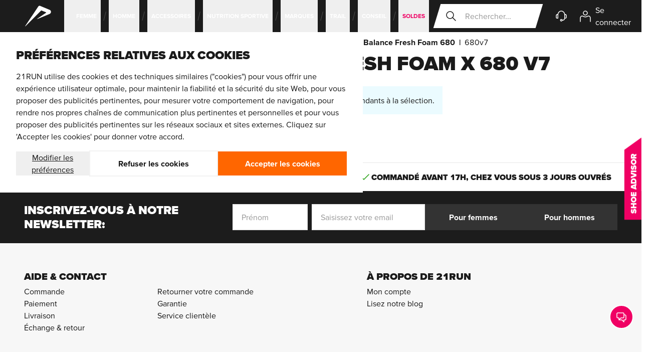

--- FILE ---
content_type: text/html; charset=UTF-8
request_url: https://21run.com/fr/chaussures-de-running/new-balance/new-balance-fresh-foam-680/680v7
body_size: 195661
content:
<!doctype html>
<html lang="fr">
<head >
    <meta charset="utf-8"/>
<meta name="title" content="New Balance Fresh Foam x 680 v7 | 21RUN"/>
<meta name="description" content="Achetez New Balance Fresh Foam x 680 v7 chaussures de running chez 21RUN ✓ Livraison rapide ✓ Confort et amorti optimal à chaque foulée"/>
<meta name="robots" content="INDEX,FOLLOW"/>
<meta name="viewport" content="width=device-width, initial-scale=1"/>
<meta name="theme-color" content="#1c1c1c"/>
<title>New Balance Fresh Foam x 680 v7 | 21RUN</title>
        <link rel="stylesheet" type="text/css" media="all" href="https://static.21run.com/version1768486525/frontend/All4Sports/21run/fr_FR/css/styles.css" />
<link rel="canonical" href="https://21run.com/fr/chaussures-de-running/new-balance/new-balance-fresh-foam-680/680v7" />
<link rel="shortcut icon" href="https://21run.com/favicons/favicon.ico" />
<link rel="icon" type="image/svg+xml" href="https://21run.com/favicons/favicon.svg" />
<link rel="icon" type="image/png" sizes="96x96" href="https://21run.com/favicons/favicon-96x96.png" />
<link rel="apple-touch-icon" sizes="180x180" href="https://21run.com/favicons/apple-touch-icon.png" />
<link rel="manifest" href="https://21run.com/site.webmanifest" />
<meta name="facebook-domain-verification" content="b0gdp1ccp8f1gru7cxjqgd12s1plk6" />
<meta name="p:domain_verify" content="gzdZiCFikDcuj000tbQCyeSn06fv4Hpp"/>       <link rel="alternate" hreflang="x-default" href="https://21run.com/eu/running-shoes/new-balance/new-balance-fresh-foam-680/680v7"/> <link rel="alternate" hreflang="de" href="https://21run.com/laufschuhe/new-balance/new-balance-fresh-foam-680/680v7"/> <link rel="alternate" hreflang="fr-fr" href="https://21run.com/fr/chaussures-de-running/new-balance/new-balance-fresh-foam-680/680v7"/> <link rel="alternate" hreflang="sv-se" href="https://21run.com/se/loparskor/new-balance/new-balance-fresh-foam-680/680v7"/> <link rel="alternate" hreflang="da-dk" href="https://21run.com/dk/lobesko/new-balance/new-balance-fresh-foam-680/680v7"/>              



<link rel="preconnect"
      href="https://static.21run.com/"/>

    <link rel="preconnect"
          href="https://player.vimeo.com"/>
    <link rel="preconnect"
          href="https://www.youtube.com"/>
    <link rel="preconnect"
          href="https://www.googletagmanager.com"/>
    <link rel="preconnect"
          href="https://www.gstatic.com"/>

<link rel="preload"
      href="https://static.21run.com/version1768486525/frontend/All4Sports/21run/fr_FR/fonts/proximavara_subset.woff2"
      as="font"
      type="font/woff2"
      crossorigin>

<link rel="preload"
      as="script"
      href="https://static.21run.com/version1768486525/frontend/All4Sports/21run/fr_FR/Hyva_Theme/js/alpine3.min.js"
      crossorigin>

<link rel="preload" as="style" href="https://static.21run.com/version1768486525/frontend/All4Sports/21run/fr_FR/css/styles.css"/></head>
<body id="html-body" class="page-with-filter page-products categorypath-chaussures-de-running-new-balance-new-balance-fresh-foam-680-680v7 category-680v7 catalog-category-view page-layout-2columns-left">
 <header class=" main-header js-make-header-opaque js-full-page-overlay e2e-header relative xl:sticky left-0 right-0 top-0 z-[21] flex justify-between h-16 px-4 hyphens-auto bg-brand transition-transform duration-200 backdrop-blur xl:pl-0 xl:pr-8 full-width:px-[calc(50%-((theme('container.screens.full-width'))/2)+3rem)] after:absolute after:inset-x-0 after:bottom-[calc(-100dvh+100%)] after:top-full after:bg-hero after:opacity-0 after:transition-opacity after:pointer-events-none  " data-header-children-selector=" .main-header__support, .main-header__running-account-link, .running-account-menu-btn, .mini-cart-btn, .main-header__running-account-link, .main-header__search-btn, .main-nav__list-item" data-overlay-class="full-overlay-header" ><a href="#maincontent" class="skip-link gtm-skip-link" data-gtm-element-name="skip link" data-gtm-element-slot="header">Passer au contenu principal</a> <a data-gtm-element-slot="header" data-gtm-element-text="21RUN" data-gtm-element-type="logo" data-gtm-element-slot="header" data-gtm-element-text="21RUN" data-gtm-element-type="logo" data-gtm-element-name="logo" class="gtm-element main-header__logo site-logo e2e-site-logo pl-12 pr-10 flex items-center justify-center outline-offset-[-3px] absolute top-0 bottom-0 left-1/2 -translate-x-1/2 clip-path-parallelogram-both inset-y-0 xl:relative xl:left-0 xl:inset-y-auto xl:translate-x-0 xl:clip-path-parallelogram-right full-width:clip-path-parallelogram-both before:absolute before:inset-0 before:bg-accent focus:opacity-75" href="https://21run.com/fr/" ><span class="sr-only">21RUN</span> <svg xmlns="http://www.w3.org/2000/svg" fill="currentColor" height="24" viewBox="0 0 24 24" width="24" class="w-14 h-14 fill-white relative" aria-hidden="true"><path d="m11.3 14.3 7.5-5.1c.2-.1.1-.4 0-.4l-4.1-1.6c-.3.3-13.5 13.5-13.5 13.5-.1.1-.3 0-.2-.2l11.2-16.7c.3-.5 1-.7 1.5-.5l8.2 3.4c1.5.6 1.5 2.8 0 3.5l-10.4 4.3c-.2.1-.3-.1-.2-.2"/></svg>
</a> <button class=" main-header__menu-btn main-menu-btn js-inline-menu e2e-mobile-menu-btn group flex items-center justify-center gap-2 self-center text-md min-h-10 font-bold text-white order-first select-none xl:hidden hover:underline focus-visible:outline-3 focus-visible:-outline-offset-2 focus-visible:outline-white " type="button" aria-controls="mainNav" aria-expanded="false" data-prev-focusable-els-selector=".main-header__logo" data-next-focusable-els-selector=".main-header__search-btn, .main-header__search .search__input" data-focusable-els-parent-selector=".main-header" ><svg xmlns="http://www.w3.org/2000/svg" fill="none" viewBox="0 0 24 24" stroke-width="2" stroke="currentColor" class="heroicon w-6 h-6 group-expanded:opacity-0" width="24" height="24" aria-hidden="true">
  <path stroke-linecap="round" stroke-linejoin="round" d="M4 6h16M4 12h8m-8 6h16"/>
</svg>
 <span class="sr-only">Ouvrir le menu</span> <span class=" main-menu-btn__close flex items-center gap-2 min-width-36 pl-4 pr-6 text-black bg-white clip-path-parallelogram-right absolute top-0 bottom-0 left-0 min-w-36 inset-y-0 -translate-x-full hover:underline focus-visible:outline-3 focus-visible:-outline-offset-2 group-expanded:translate-x-0 " aria-hidden="true" ><svg xmlns="http://www.w3.org/2000/svg" fill="none" viewBox="0 0 24 24" stroke-width="2" stroke="currentColor" class="heroicon w-6 h-6" role="img">
  <path stroke-linecap="round" stroke-linejoin="round" d="M6 18L18 6M6 6l12 12"/>
<title>x</title></svg>
 <span>Fermer</span></span></button> <nav class=" main-header__inner e2e-header-nav flex items-center gap-2 z-20 sm:gap-4 md:gap-0 xl:w-full xl:z-auto " aria-label="Main navigation" > <div class=" main-header__nav main-nav e2e-main-nav flex-col w-[min(325px,100dvw)] h-[calc(100dvh-64px)] fixed left-0 top-16 -translate-x-full transition-transform overflow-hidden bg-white shadow-3 xl:flex xl:flex-row xl:translate-x-0 xl:h-full xl:w-auto xl:mr-auto xl:static xl:overflow-visible xl:shadow-none xl:bg-transparent xl:transform-none xl:z-[19] " id="mainNav" data-visible-class="flex" data-show-class="translate-x-0"><div class=" main-nav__inner js-mobile-menu-side-scroller h-full transition-transform duration-150 overflow-y-auto xl:flex xl:h-auto xl:transition-none xl:overflow-y-visible xl:w-full xl:transform-none " data-level-1-classes="-translate-x-[min(325px,100dvw)] overflow-y-visible xl:translate-x-0 xl:overflow-y-auto" data-level-2-classes="-translate-x-[min(650px,200dvw)] overflow-y-visible xl:translate-x-0 xl:overflow-y-auto" ><ul class="main-nav__list js-submenu-bar xl:relative xl:flex xl:w-full xl:hover:before:-ml-4 xl:hover:before:block xl:hover:before:w-12 xl:hover:before:absolute xl:hover:before:inset-y-0 xl:hover:before:right-full xl:hover:before:clip-path-parallelogram-both " data-submenu-clicker-selector=".main-nav__item-btn" data-megamenu-clicker-selector=".submenu-bar__item-btn" data-megamenus-selector=".mega-menu" data-submenu-backbutton-selector=".submenu-bar__back-btn" data-megamenu-backbutton-selector=".mega-menu__back-btn" data-submenu-first-item-selector=".submenu-bar__item-btn" data-focusable-els-parent-selector=".main-header" >  <li class=" main-nav__list-item xl:flex xl:pointer-events-none xl:first:static xl:relative xl:ml-4 [&>*]:xl:pointer-events-auto hover:[&+*]:after:xl:opacity-0 hover:xl:after:opacity-0 xl:after:w-4 xl:after:block xl:after:absolute xl:after:inset-y-0 xl:after:-left-4 xl:after:bg-center xl:after:bg-no-repeat xl:after:bg-svg-menu-slash-black xl:first:after:hidden xl:first:-ml-4 xl:overflow-visible " ><button class=" main-nav__item-btn px-4 w-full min-h-16 flex items-center title-cosmetics xl:font-bold border-b border-neutral-lighter hover:underline focus:underline hover:last-child:translate-x-1/2 focus:last-child:translate-x-1/2 xl:delay-75 xl:w-auto xl:px-2 xl:min-h-10 xl:relative xl:cursor-default xl:text-sm xl:not-italic xl:text-white xl:border-none xl:inline-block xl:transition-[color] xl:before:absolute xl:before:-inset-x-4 xl:before:inset-y-0 xl:before:bg-white xl:before:opacity-0 xl:before:transition-opacity xl:before:delay-75 xl:before:clip-path-parallelogram-both xl:focus:outline-none xl:aria-expanded:text-black xl:aria-expanded:underline xl:aria-expanded:before:opacity-100 " type="button" aria-expanded="false" aria-controls="mainHeaderSubMenu_6971e3543a083" > <span class="xl:whitespace-nowrap xl:relative pointer-events-none transition-transform">Femme</span>  <svg xmlns="http://www.w3.org/2000/svg" fill="none" viewBox="0 0 24 24" stroke-width="2" stroke="currentColor" class="heroicon w-4 h-4 ml-auto pointer-events-none transition-transform xl:ml-0 xl:hidden" role="img">
  <path stroke-linecap="round" stroke-linejoin="round" d="M9 5l7 7-7 7"/>
<title>chevron-right</title></svg>
</button>  <div class="main-nav__item-submenu-bar submenu-bar e2e-submenu-bar absolute top-0 bottom-0 left-full w-full bg-white xl:px-10 xl:bottom-auto xl:w-auto xl:fixed xl:left-0 xl:right-0 xl:top-16 xl:inset-x-0 xl:z-10 xl:shadow-1-d full-width:mx-[calc((50%-60rem))] full-width:max-w-[120rem]" id="mainHeaderSubMenu_6971e3543a083" hidden aria-labelledby="mainHeaderSubMenuLabel_6971e3543a088" ><div class="submenu-bar__header flex items-center justify-center h-16 relative title-cosmetics text-white bg-[linear-gradient(0deg,rgba(0,0,0,0.2),rgba(0,0,0,0.2))] xl:hidden" > <img loading="lazy" aria-hidden="true" alt="Femme" class="bg-cover absolute mix-blend-multiply" src="https://images.21run.com/snowdog/menu/node/m/o/mobiel-dames.jpg?auto=format&amp;cb_ts=1675675617&amp;fit=fill&amp;h=64&amp;w=325&amp;s=2022da6000801ee316af0b7782073a99" srcset="https://images.21run.com/snowdog/menu/node/m/o/mobiel-dames.jpg?auto=format&amp;cb_ts=1675675617&amp;fit=fill&amp;h=64&amp;w=325&amp;s=2022da6000801ee316af0b7782073a99 1x, https://images.21run.com/snowdog/menu/node/m/o/mobiel-dames.jpg?auto=format&amp;cb_ts=1675675617&amp;fit=fill&amp;h=128&amp;w=650&amp;s=cff090b2ca4bdb59872c2f56035d2f49 2x" width="325" height="64" /> <span class="relative z-10" id="mainHeaderSubMenuLabel_6971e3543a088">Femme</span></div><button class="submenu-bar__back-btn w-full flex items-center gap-2 min-h-14 px-4 text-md xl:hidden" type="button" ><svg xmlns="http://www.w3.org/2000/svg" fill="none" viewBox="0 0 24 24" stroke-width="2" stroke="currentColor" class="heroicon w-4 h-4 transition-transform duration-200 pointer-events-nonehover:-translate-x-1/2 focus:-translate-x-1/2" role="img">
  <path stroke-linecap="round" stroke-linejoin="round" d="M15 19l-7-7 7-7"/>
<title>chevron-left</title></svg>
 <span class="underline hover:no-underline focus:no-underline pointer-events-none">Précédent</span></button> <div class="submenu-bar__list h-[calc(100dvh-(64px+56px+64px))] pb-36 overflow-y-auto xl:h-auto xl:pb-0 xl:overflow-y-visible"><ul class="e2e-submenu-bar-list xl:flex" aria-labelledby="mainHeaderSubMenuLabel_6971e3543a088">  <li class="submenu-bar__list-item border-b border-neutral-lighter first:border-t xl:border-none xl:first:border-none" ><button class="submenu-bar__item-btn group flex items-center w-full min-h-16 px-4 font-bold xl:flex xl:items-center xl:justify-center xl:h-12 xl:min-h-0 xl:p-4 xl:cursor-default xl:text-md xl:text-neutral xl:border-b-4 xl:border-b-transparent xl:aria-expanded:text-black xl:aria-expanded:border-b-current xl:aria-expanded:hover:border-b-current xl:hover:text-black xl:focus-visible:text-black xl:hover:border-neutral-lighter xl:focus-visible:border-neutral-lighter" type="button" aria-expanded="false" aria-controls="mainHeaderSubSubMenu_6971e3543ab2d" ><span class="pointer-events-none group:hover:underline group:focus:underline xl:group:hover:no-underline xl:group:focus:no-underline">Chaussures running</span> <svg xmlns="http://www.w3.org/2000/svg" fill="none" viewBox="0 0 24 24" stroke-width="2" stroke="currentColor" class="heroicon w-4 h-4 ml-auto pointer-events-none group:hover:translate-x-1/2 group:focus:translate-x-1/2 xl:hidden" role="img">
  <path stroke-linecap="round" stroke-linejoin="round" d="M9 5l7 7-7 7"/>
<title>chevron-right</title></svg>
</button>  <div class=" mega-menu submenu-bar__item-mega-menu e2e-submenu-megamenu-list xl:bottom-auto w-full xl:fixed xl:inset-x-0 xl:top-28 xl:shadow-1-d full-width:mx-[calc((50%-60rem))] full-width:max-w-[120rem] absolute bottom-0 left-full top-0 w-full xl:w-auto xl:overflow-hidden " id="mainHeaderSubSubMenu_6971e3543ab2d" hidden data-show-class="mega-menu--show" data-no-animate-class="mega-menu--no-animations" ><div class="mega-menu__header flex items-center justify-center relative h-16 title-cosmetics text-white bg-[linear-gradient(0deg,rgba(0,0,0,0.2),rgba(0,0,0,0.2))] xl:hidden" > <img loading="lazy" aria-hidden="true" alt="Chaussures running" class="bg-cover absolute mix-blend-multiply" src="https://images.21run.com/snowdog/menu/node/m/e/menu-schoenen-dames.jpg?auto=format&amp;cb_ts=1675675617&amp;fit=fill&amp;h=64&amp;w=325&amp;s=95d37837bc11142189e5b0a08c4fbbdf" srcset="https://images.21run.com/snowdog/menu/node/m/e/menu-schoenen-dames.jpg?auto=format&amp;cb_ts=1675675617&amp;fit=fill&amp;h=64&amp;w=325&amp;s=95d37837bc11142189e5b0a08c4fbbdf 1x, https://images.21run.com/snowdog/menu/node/m/e/menu-schoenen-dames.jpg?auto=format&amp;cb_ts=1675675617&amp;fit=fill&amp;h=128&amp;w=650&amp;s=47157cf76983cb76a06f97fd962006f0 2x" width="325" height="64" /> <span class="relative z-10" id="mainHeaderMegaMenuLabel_6971e3543b1bb">Chaussures running</span></div><button class=" mega-menu__back-btn flex items-center w-full px-4 gap-2 min-h-14 border-b border-neutral-lighter xl:hidden " type="button" ><svg xmlns="http://www.w3.org/2000/svg" fill="none" viewBox="0 0 24 24" stroke-width="2" stroke="currentColor" class="heroicon w-4 h-4 transition-transform duration-200 pointer-events-none hover:no-underline focus:no-underline" role="img">
  <path stroke-linecap="round" stroke-linejoin="round" d="M15 19l-7-7 7-7"/>
<title>chevron-left</title></svg>
 <span class="underline pointer-events-none hover:-translate-x-1/2 focus:-translate-x-1/2">Précédent</span></button> <ul class=" mega-menu__inner js-mobile-megamenu-dom-order max-h-[calc(100dvh-184px)] w-full pb-36 text-black overflow-auto xl:h-auto xl:w-auto xl:pb-0 xl:max-h-none xl:-translate-y-full xl:transform-gpu xl:transition-transform xl:bg-white xl:grid xl:gap-8 xl:relative xl:overflow-visible xl:before:w-[352px] xl:before:absolute xl:before:inset-y-0 xl:before:left-0 xl:before:bg-neutral-lightest full-width:mx-[calc((50%-60rem))] full-width:max-w-[120rem] mega-menu__inner--layout-1 " aria-labelledby="mainHeaderMegaMenuLabel_6971e3543b1bb" >    <li class="menu-collapsable js-mobile-collapsable e2e-menu-item-collapsable xl:py-12 xl:pl-12 xl:pr-4 " style="grid-area: highlights;" data-clicker-selector=".menu-collapsable__title" data-mobile-dom-order="1" ><div class="menu-collapsable__title xl:sr-only" id="label-6971e3543b8093.11974138">En vedette</div><div class="menu-collapsable__container e2e-menu-item-collapsable-container"><ul class="menu-highlight-link-list my-4 ml-4 border-l border-neutral-light xl:border-0 xl:my-0 xl:ml-0 " aria-labelledby="label-6971e3543b8093.11974138" >   <li class="menu-highlight-link-list__item flex items-center justify-between [&>*]:w-full [&>*]:p-4 [&>*]:hover:underline [&>*]:focus:underline xl:mb-2 xl:text-xl xl:hover:underline xl:[&>*]:p-0" >   <a href="https://21run.com/fr/chaussures-de-running/femme" class="main-menu gtm-element"  data-gtm-path="femme_chaussures-running_uitgelicht_toutes-les-chaussures-running"  data-gtm-element-sponsored="1" data-gtm-element-position="1_7" data-gtm-element-name="menu_category" data-gtm-element-slot="menu"  data-menu="menu-9513" ><span> Toutes les chaussures running</span> </a></li>   <li class="menu-highlight-link-list__item flex items-center justify-between [&>*]:w-full [&>*]:p-4 [&>*]:hover:underline [&>*]:focus:underline xl:mb-2 xl:text-xl xl:hover:underline xl:[&>*]:p-0" >   <a href="https://21run.com/fr/chaussures-de-running/carbone/femme" class="main-menu gtm-element"  data-gtm-path="femme_chaussures-running_uitgelicht_chaussures-carbone"  data-gtm-element-campaign="abc" data-gtm-element-position="2_7" data-gtm-element-name="menu_category" data-gtm-element-slot="menu"  data-menu="menu-9515" ><span> Chaussures Carbone</span> </a></li>   <li class="menu-highlight-link-list__item flex items-center justify-between [&>*]:w-full [&>*]:p-4 [&>*]:hover:underline [&>*]:focus:underline xl:mb-2 xl:text-xl xl:hover:underline xl:[&>*]:p-0" >   <a href="https://21run.com/fr/chaussures-de-running/gore-tex/femme" class="main-menu gtm-element"  data-gtm-path="femme_chaussures-running_uitgelicht_chaussures-gore-tex"  data-gtm-element-position="3_7" data-gtm-element-name="menu_category" data-gtm-element-slot="menu"  data-menu="menu-9516" ><span> Chaussures GORE-TEX </span> </a></li>   <li class="menu-highlight-link-list__item flex items-center justify-between [&>*]:w-full [&>*]:p-4 [&>*]:hover:underline [&>*]:focus:underline xl:mb-2 xl:text-xl xl:hover:underline xl:[&>*]:p-0" >   <a href="https://21run.com/fr/chaussures-de-running/larges/femme" class="main-menu gtm-element"  data-gtm-path="femme_chaussures-running_uitgelicht_pieds-larges"  data-gtm-element-position="4_7" data-gtm-element-name="menu_category" data-gtm-element-slot="menu"  data-menu="menu-9514" ><span> Pieds Larges</span> </a></li>   <li class="menu-highlight-link-list__item flex items-center justify-between [&>*]:w-full [&>*]:p-4 [&>*]:hover:underline [&>*]:focus:underline xl:mb-2 xl:text-xl xl:hover:underline xl:[&>*]:p-0" >   <a href="https://21run.com/fr/chaussures-de-running/enfant" class="main-menu gtm-element"  data-gtm-path="femme_chaussures-running_uitgelicht_enfant"  data-gtm-element-position="5_7" data-gtm-element-name="menu_category" data-gtm-element-slot="menu"  data-menu="menu-9517" ><span> Enfant</span> </a></li>   <li class="menu-highlight-link-list__item flex items-center justify-between [&>*]:w-full [&>*]:p-4 [&>*]:hover:underline [&>*]:focus:underline xl:mb-2 xl:text-xl xl:hover:underline xl:[&>*]:p-0" >   <a href="https://21run.com/fr/soldes/chaussures-de-running" class="main-menu gtm-element"  data-gtm-path="femme_chaussures-running_uitgelicht_soldes"  data-gtm-element-position="6_7" data-gtm-element-name="menu_category" data-gtm-element-slot="menu"  data-menu="menu-9577" ><span> Soldes</span> </a></li>  </ul></div> <div class="hidden xl:block">  <a href="/fr/online-shoe-advisor" class="group e2e-megamenu-osa-banner gtm-element min-h-[70px] p-4 flex items-center relative xl:mt-6 xl:pr-[20%]"  data-gtm-path="femme_chaussures-running_uitgelicht_osa"  data-gtm-element-position="7_7" data-gtm-element-name="menu_osa_banner" data-gtm-element-slot="menu" ><span class="block absolute left-0 top-0 h-full w-full xl:clip-path-slanted-side-right xl:transition-[width] xl:w-[calc(100%-1rem)] xl:group-hover:w-full xl:group-focus:w-full xl:group-active:w-full"><img loading="lazy" aria-hidden="true" alt="osa" class="bg-cover bg-center bg-no-repeat grayscale w-full h-full group-hover:grayscale-0" src="https://static.21run.com/version1768486525/frontend/All4Sports/21run/fr_FR/images/osa_banner_small.webp" srcset=" https://static.21run.com/version1768486525/frontend/All4Sports/21run/fr_FR/images/osa_banner_small.webp 280w, https://static.21run.com/version1768486525/frontend/All4Sports/21run/fr_FR/images/osa_banner_small-x2.webp 560w, https://static.21run.com/version1768486525/frontend/All4Sports/21run/fr_FR/images/osa_banner_small-desktop.webp 250w, https://static.21run.com/version1768486525/frontend/All4Sports/21run/fr_FR/images/osa_banner_small-desktop-x2.webp 500w, " width="280" height="80" sizes=" (max-width: 79.9999rem) 280px, (max-width: 79.9999rem) and (min-device-pixel-ratio: 2dppx) 560px (min-width: 80rem) 250px, (min-width: 80rem) and (min-device-pixel-ratio: 2dppx) 500px, " /></span> <svg xmlns="http://www.w3.org/2000/svg" width="24" height="24" viewBox="0 0 24 24" fill="none" class="text-white relative w-8 h-8 shrink-0" aria-hidden="true">
    <path d="M4.5,20.3l3.9-3.9 M8.4,16.4c0.4,0.4,1,0.7,1.7,0.7c1.3,0,2.4-1.1,2.4-2.4s-1.1-2.4-2.4-2.4s-2.4,1.1-2.4,2.4 C7.7,15.4,8,16,8.4,16.4z M9.3,8.4C7.6,9.3,6.9,9.3,5.7,9.1C4,8.7,3.7,7.6,2.9,7.6C1.7,7.6,2.5,8,2.6,10v1.5c0,0.5,0,1.7-0.6,3.8 M14.7,15.9c0.1,0,2.4,0,2.5,0c2.2-0.1,4.8-1,4.8-2.4c0-0.8-0.7-1.1-1.3-1.3c-6.1-1.9-6.4-2.6-11.1-6.3c-0.4-0.3-1,0.7-0.3,2.5 M2,15.3c0.1,0.4,0.4,0.6,0.8,0.6c1.2,0,2.3,0,2.5,0 M15.4,13.4c2.2,0.1,2.5,0.1,6.6-0.1 M5.9,9.1v1.5c0,1.4-1.6,2.5-3.4,2.5h0.4" stroke="currentColor" stroke-width="1.5" stroke-linecap="round" stroke-linejoin="round"/>
</svg>
 <span class="relative text-white text-sm title-cosmetics px-3">Trouvez les bonnes chaussures de running</span> <svg xmlns="http://www.w3.org/2000/svg" fill="none" viewBox="0 0 24 24" stroke-width="2" stroke="currentColor" class="heroicon text-white w-3 h-3 shrink-0 relative ml-auto transition-transform group-hover:translate-x-2 group-hover:text-action group-hover:xl:translate-x-4 group-focus:translate-x-2 group-focus:text-action group-focus:xl:translate-x-4 group-active:translate-x-2 group-active:text-action group-active:xl:translate-x-4" width="24" height="24" role="img">
  <path stroke-linecap="round" stroke-linejoin="round" d="M9 5l7 7-7 7"/>
<title>chevron-right</title></svg>
</a> </div></li>     <li class="flex flex-col border-b border-b-gray-lighter xl:border-none " style="grid-area: main;" data-mobile-dom-order="0" ><div class="mt-5 px-4 text-lg font-bold lg:sr-only" id="label6971e3543cb5a0.00967076">Shoe&#x20;types</div><ul class="px-4 pt-2 pb-5 space-y-2 xl:space-y-0 xl:p-0 xl:flex xl:w-full xl:h-full xl:gap-2 " aria-describedby="label6971e3543cb5a0.00967076" >   <li class="xl:flex xl:flex-1 xl:max-w-[350px]"><a href="/fr/chaussures-de-running/chaussures-de-running-polyvalentes/femme" class="e2e-megamenu-shoetype-card gtm-element min-h-16 pl-18 pr-12 flex items-center relative overflow-hidden hover:underline focus:underline after:content-[''] after:block after:absolute after:inset-0 after:bg-black after:opacity-5 after:transition-opacity xl:pt-[100%] xl:pb-4 xl:px-2 xl:w-full xl:min-h-[288px] xl:flex xl:flex-col xl:justify-end xl:text-center xl:hover:after:opacity-0 xl:focus:after:opacity-0 " data-gtm-path="femme_chaussures-running_type-de-chaussures_chaussures-running-polyvalentes" data-gtm-element-position="1_4" data-gtm-element-name="card&#x20;shoetype" data-gtm-element-slot="menu" > <img loading="lazy" aria-hidden="true" alt="Chaussures running polyvalentes" class="block w-16 absolute inset-y-0 left-0 bg-cover xl:w-full xl:aspect-square xl:inset-auto xl:top-2/4 xl:-translate-y-1/2 xl:z-[-1] xl:transition-transform xl:origin-center " src="https://images.21run.com/snowdog/menu/node/1/0/1012b753-400-0_3.jpg?auto=format&amp;cb_ts=1675675617&amp;fit=fill&amp;h=64&amp;w=64&amp;s=c5414fdc3d58ae6b524d97cdba5ba567" width="64" height="64" srcset=" https://images.21run.com/snowdog/menu/node/1/0/1012b753-400-0_3.jpg?auto=format&amp;cb_ts=1675675617&amp;fit=fill&amp;h=64&amp;w=64&amp;s=c5414fdc3d58ae6b524d97cdba5ba567 64w, https://images.21run.com/snowdog/menu/node/1/0/1012b753-400-0_3.jpg?auto=format&amp;cb_ts=1675675617&amp;fit=fill&amp;h=128&amp;w=128&amp;s=686df700688898d0740e2abe84bf9657 128w, https://images.21run.com/snowdog/menu/node/1/0/1012b753-400-0_3.jpg?auto=format&amp;cb_ts=1675675617&amp;fit=fill&amp;h=313&amp;w=313&amp;s=75f5e2abbd3d6a84b9462428537ce91f 350w, https://images.21run.com/snowdog/menu/node/1/0/1012b753-400-0_3.jpg?auto=format&amp;cb_ts=1675675617&amp;fit=fill&amp;h=626&amp;w=626&amp;s=cbeed18cf19aafd6c16154cf9413e36f 700w, " sizes=" (max-width: 79.9999rem) 64px, (max-width: 79.9999rem) and (min-device-pixel-ratio: 2dppx) 128px (min-width: 80rem) 350px, (min-width: 80rem) and (min-device-pixel-ratio: 2dppx) 700px, " /> Chaussures running polyvalentes <svg xmlns="http://www.w3.org/2000/svg" fill="none" viewBox="0 0 24 24" stroke-width="2" stroke="currentColor" class="heroicon w-6 h-6 absolute top-5 right-4 xl:hidden" width="24" height="24" aria-hidden="true">
  <path stroke-linecap="round" stroke-linejoin="round" d="M14 5l7 7m0 0l-7 7m7-7H3"/>
</svg>
</a></li>     <li class="xl:flex xl:flex-1 xl:max-w-[350px]"><a href="/fr/chaussures-de-running/chaussures-de-trail/femme" class="e2e-megamenu-shoetype-card gtm-element min-h-16 pl-18 pr-12 flex items-center relative overflow-hidden hover:underline focus:underline after:content-[''] after:block after:absolute after:inset-0 after:bg-black after:opacity-5 after:transition-opacity xl:pt-[100%] xl:pb-4 xl:px-2 xl:w-full xl:min-h-[288px] xl:flex xl:flex-col xl:justify-end xl:text-center xl:hover:after:opacity-0 xl:focus:after:opacity-0 " data-gtm-path="femme_chaussures-running_type-de-chaussures_chaussures-trail" data-gtm-element-position="2_4" data-gtm-element-name="card&#x20;shoetype" data-gtm-element-slot="menu" > <img loading="lazy" aria-hidden="true" alt="Chaussures trail" class="block w-16 absolute inset-y-0 left-0 bg-cover xl:w-full xl:aspect-square xl:inset-auto xl:top-2/4 xl:-translate-y-1/2 xl:z-[-1] xl:transition-transform xl:origin-center " src="https://images.21run.com/snowdog/menu/node/t/r/trailschoenen_trail_running_dames_5.jpg?auto=format&amp;cb_ts=1675675617&amp;fit=fill&amp;h=64&amp;w=64&amp;s=af622221883fc2721c2f45e0d6ce864d" width="64" height="64" srcset=" https://images.21run.com/snowdog/menu/node/t/r/trailschoenen_trail_running_dames_5.jpg?auto=format&amp;cb_ts=1675675617&amp;fit=fill&amp;h=64&amp;w=64&amp;s=af622221883fc2721c2f45e0d6ce864d 64w, https://images.21run.com/snowdog/menu/node/t/r/trailschoenen_trail_running_dames_5.jpg?auto=format&amp;cb_ts=1675675617&amp;fit=fill&amp;h=128&amp;w=128&amp;s=ea9ad32d1b342e8c1b04cadf4e689176 128w, https://images.21run.com/snowdog/menu/node/t/r/trailschoenen_trail_running_dames_5.jpg?auto=format&amp;cb_ts=1675675617&amp;fit=fill&amp;h=313&amp;w=313&amp;s=a536958858f3e9bf2b40fc4ce2d232d9 350w, https://images.21run.com/snowdog/menu/node/t/r/trailschoenen_trail_running_dames_5.jpg?auto=format&amp;cb_ts=1675675617&amp;fit=fill&amp;h=626&amp;w=626&amp;s=6fb538e821f01f2fc088eaa959e6808b 700w, " sizes=" (max-width: 79.9999rem) 64px, (max-width: 79.9999rem) and (min-device-pixel-ratio: 2dppx) 128px (min-width: 80rem) 350px, (min-width: 80rem) and (min-device-pixel-ratio: 2dppx) 700px, " /> Chaussures trail <svg xmlns="http://www.w3.org/2000/svg" fill="none" viewBox="0 0 24 24" stroke-width="2" stroke="currentColor" class="heroicon w-6 h-6 absolute top-5 right-4 xl:hidden" width="24" height="24" aria-hidden="true">
  <path stroke-linecap="round" stroke-linejoin="round" d="M14 5l7 7m0 0l-7 7m7-7H3"/>
</svg>
</a></li>     <li class="xl:flex xl:flex-1 xl:max-w-[350px]"><a href="/fr/chaussures-de-running/chaussures-de-competition/femme" class="e2e-megamenu-shoetype-card gtm-element min-h-16 pl-18 pr-12 flex items-center relative overflow-hidden hover:underline focus:underline after:content-[''] after:block after:absolute after:inset-0 after:bg-black after:opacity-5 after:transition-opacity xl:pt-[100%] xl:pb-4 xl:px-2 xl:w-full xl:min-h-[288px] xl:flex xl:flex-col xl:justify-end xl:text-center xl:hover:after:opacity-0 xl:focus:after:opacity-0 " data-gtm-path="femme_chaussures-running_type-de-chaussures_chaussures-competition" data-gtm-element-position="3_4" data-gtm-element-name="card&#x20;shoetype" data-gtm-element-slot="menu" > <img loading="lazy" aria-hidden="true" alt="Chaussures compétition" class="block w-16 absolute inset-y-0 left-0 bg-cover xl:w-full xl:aspect-square xl:inset-auto xl:top-2/4 xl:-translate-y-1/2 xl:z-[-1] xl:transition-transform xl:origin-center " src="https://images.21run.com/snowdog/menu/node/3/w/3we30470256-0_7.jpg?auto=format&amp;cb_ts=1675675617&amp;fit=fill&amp;h=64&amp;w=64&amp;s=bd0ed98130d60d07f3d8380c75ef00a8" width="64" height="64" srcset=" https://images.21run.com/snowdog/menu/node/3/w/3we30470256-0_7.jpg?auto=format&amp;cb_ts=1675675617&amp;fit=fill&amp;h=64&amp;w=64&amp;s=bd0ed98130d60d07f3d8380c75ef00a8 64w, https://images.21run.com/snowdog/menu/node/3/w/3we30470256-0_7.jpg?auto=format&amp;cb_ts=1675675617&amp;fit=fill&amp;h=128&amp;w=128&amp;s=493d1477ac0a4552b8e3dcf13d186b04 128w, https://images.21run.com/snowdog/menu/node/3/w/3we30470256-0_7.jpg?auto=format&amp;cb_ts=1675675617&amp;fit=fill&amp;h=313&amp;w=313&amp;s=50c0a5325e6141eb0e985f0ce8fc85c9 350w, https://images.21run.com/snowdog/menu/node/3/w/3we30470256-0_7.jpg?auto=format&amp;cb_ts=1675675617&amp;fit=fill&amp;h=626&amp;w=626&amp;s=21dc718c203f7029583882af147ee4ba 700w, " sizes=" (max-width: 79.9999rem) 64px, (max-width: 79.9999rem) and (min-device-pixel-ratio: 2dppx) 128px (min-width: 80rem) 350px, (min-width: 80rem) and (min-device-pixel-ratio: 2dppx) 700px, " /> Chaussures compétition <svg xmlns="http://www.w3.org/2000/svg" fill="none" viewBox="0 0 24 24" stroke-width="2" stroke="currentColor" class="heroicon w-6 h-6 absolute top-5 right-4 xl:hidden" width="24" height="24" aria-hidden="true">
  <path stroke-linecap="round" stroke-linejoin="round" d="M14 5l7 7m0 0l-7 7m7-7H3"/>
</svg>
</a></li>     <li class="xl:flex xl:flex-1 xl:max-w-[350px]"><a href="/fr/chaussures-de-running/pointes-d-athletisme/femme" class="e2e-megamenu-shoetype-card gtm-element min-h-16 pl-18 pr-12 flex items-center relative overflow-hidden hover:underline focus:underline after:content-[''] after:block after:absolute after:inset-0 after:bg-black after:opacity-5 after:transition-opacity xl:pt-[100%] xl:pb-4 xl:px-2 xl:w-full xl:min-h-[288px] xl:flex xl:flex-col xl:justify-end xl:text-center xl:hover:after:opacity-0 xl:focus:after:opacity-0 " data-gtm-path="femme_chaussures-running_type-de-chaussures_pointes-d-athletisme" data-gtm-element-position="4_4" data-gtm-element-name="card&#x20;shoetype" data-gtm-element-slot="menu" > <img loading="lazy" aria-hidden="true" alt="Pointes d&#039;athlétisme" class="block w-16 absolute inset-y-0 left-0 bg-cover xl:w-full xl:aspect-square xl:inset-auto xl:top-2/4 xl:-translate-y-1/2 xl:z-[-1] xl:transition-transform xl:origin-center " src="https://images.21run.com/snowdog/menu/node/a/d/adidas-ie2766-adizero-prime-sp-2-0_1__3.jpg?auto=format&amp;cb_ts=1675675617&amp;fit=fill&amp;h=64&amp;w=64&amp;s=1d530f2ada9523b63ea1349e86bd1e9b" width="64" height="64" srcset=" https://images.21run.com/snowdog/menu/node/a/d/adidas-ie2766-adizero-prime-sp-2-0_1__3.jpg?auto=format&amp;cb_ts=1675675617&amp;fit=fill&amp;h=64&amp;w=64&amp;s=1d530f2ada9523b63ea1349e86bd1e9b 64w, https://images.21run.com/snowdog/menu/node/a/d/adidas-ie2766-adizero-prime-sp-2-0_1__3.jpg?auto=format&amp;cb_ts=1675675617&amp;fit=fill&amp;h=128&amp;w=128&amp;s=1c1c6d4b8feb02833b120e5f3a122b10 128w, https://images.21run.com/snowdog/menu/node/a/d/adidas-ie2766-adizero-prime-sp-2-0_1__3.jpg?auto=format&amp;cb_ts=1675675617&amp;fit=fill&amp;h=313&amp;w=313&amp;s=11a76011b0e853e9c6d30f41ebd1e228 350w, https://images.21run.com/snowdog/menu/node/a/d/adidas-ie2766-adizero-prime-sp-2-0_1__3.jpg?auto=format&amp;cb_ts=1675675617&amp;fit=fill&amp;h=626&amp;w=626&amp;s=680581d1466342be5ece10bd4b46de7a 700w, " sizes=" (max-width: 79.9999rem) 64px, (max-width: 79.9999rem) and (min-device-pixel-ratio: 2dppx) 128px (min-width: 80rem) 350px, (min-width: 80rem) and (min-device-pixel-ratio: 2dppx) 700px, " /> Pointes d&#039;athlétisme <svg xmlns="http://www.w3.org/2000/svg" fill="none" viewBox="0 0 24 24" stroke-width="2" stroke="currentColor" class="heroicon w-6 h-6 absolute top-5 right-4 xl:hidden" width="24" height="24" aria-hidden="true">
  <path stroke-linecap="round" stroke-linejoin="round" d="M14 5l7 7m0 0l-7 7m7-7H3"/>
</svg>
</a></li>  </ul></li>     <li class="menu-collapsable js-mobile-collapsable e2e-menu-item-collapsable" style="grid-area: list_1;" data-clicker-selector=".menu-collapsable__title" data-mobile-dom-order="1" ><div class=" menu-collapsable__title xl:title-cosmetics xl:text-md xl:mb-1 " id="label6971e3543e6342.80528415">Type de soutien</div><div class="menu-collapsable__container"><ul class=" e2e-menu-item-collapsable-container border-b border-neutral-lighter pl-4 py-4 xl:border-0 xl:pl-0 xl:my-0 xl:p-0 " aria-labelledby="label6971e3543e6342.80528415" > <li class="flex justify-between items-center inside border-l border-neutral-light hover:underline focus:underline xl:border-0 [&>a]:w-full [&>a]:py-4 [&>a]:pr-4 [&>a]:ml-4 [&>a]:xl:p-0 [&>a]:xl:m-0 [&>a]:xl:pb-1 " >   <a href="https://21run.com/fr/chaussures-de-running/stables/femme" class="main-menu gtm-element"  data-gtm-path="femme_chaussures-running_type-de-soutien_stables"  data-gtm-element-position="1_2" data-gtm-element-name="menu_category" data-gtm-element-slot="menu"  data-menu="menu-9572" ><span> Stables</span> </a></li>  <li class="flex justify-between items-center inside border-l border-neutral-light hover:underline focus:underline xl:border-0 [&>a]:w-full [&>a]:py-4 [&>a]:pr-4 [&>a]:ml-4 [&>a]:xl:p-0 [&>a]:xl:m-0 [&>a]:xl:pb-1 " >   <a href="https://21run.com/fr/chaussures-de-running/neutres/femme" class="main-menu gtm-element"  data-gtm-path="femme_chaussures-running_type-de-soutien_neutres"  data-gtm-element-position="2_2" data-gtm-element-name="menu_category" data-gtm-element-slot="menu"  data-menu="menu-9573" ><span> Neutres</span> </a></li> </ul></div></li>     <li class="menu-collapsable js-mobile-collapsable e2e-menu-item-collapsable" style="grid-area: list_2;" data-clicker-selector=".menu-collapsable__title" data-mobile-dom-order="1" ><div class=" menu-collapsable__title xl:title-cosmetics xl:text-md xl:mb-1 " id="label6971e3543f3f48.44303308">Populaire</div><div class="menu-collapsable__container"><ul class=" e2e-menu-item-collapsable-container border-b border-neutral-lighter pl-4 py-4 xl:border-0 xl:pl-0 xl:my-0 xl:p-0 " aria-labelledby="label6971e3543f3f48.44303308" > <li class="flex justify-between items-center inside border-l border-neutral-light hover:underline focus:underline xl:border-0 [&>a]:w-full [&>a]:py-4 [&>a]:pr-4 [&>a]:ml-4 [&>a]:xl:p-0 [&>a]:xl:m-0 [&>a]:xl:pb-1 " >   <a href="https://21run.com/fr/chaussures-de-running/hoka/hoka-clifton/femme" class="main-menu gtm-element"  data-gtm-path="femme_chaussures-running_populaire_hoka-clifton"  data-gtm-element-campaign="popular&#x20;hoka&#x20;clifton" data-gtm-element-position="1_5" data-gtm-element-name="menu_category" data-gtm-element-slot="menu"  data-menu="menu-9607" ><span> HOKA Clifton</span> </a></li>  <li class="flex justify-between items-center inside border-l border-neutral-light hover:underline focus:underline xl:border-0 [&>a]:w-full [&>a]:py-4 [&>a]:pr-4 [&>a]:ml-4 [&>a]:xl:p-0 [&>a]:xl:m-0 [&>a]:xl:pb-1 " >   <a href="https://21run.com/fr/chaussures-de-running/nike/nike-air-zoom-pegasus/femme" class="main-menu gtm-element"  data-gtm-path="femme_chaussures-running_populaire_nike-pegasus"  data-gtm-element-campaign="popular&#x20;nike&#x20;pegasus" data-gtm-element-position="2_5" data-gtm-element-name="menu_category" data-gtm-element-slot="menu"  data-menu="menu-9608" ><span> Nike Pegasus</span> </a></li>  <li class="flex justify-between items-center inside border-l border-neutral-light hover:underline focus:underline xl:border-0 [&>a]:w-full [&>a]:py-4 [&>a]:pr-4 [&>a]:ml-4 [&>a]:xl:p-0 [&>a]:xl:m-0 [&>a]:xl:pb-1 " >   <a href="https://21run.com/fr/chaussures-de-running/new-balance/new-balance-880/femme" class="main-menu gtm-element"  data-gtm-path="femme_chaussures-running_populaire_new-balance-880"  data-gtm-element-campaign="popular&#x20;new&#x20;balance&#x20;880" data-gtm-element-position="3_5" data-gtm-element-name="menu_category" data-gtm-element-slot="menu"  data-menu="menu-9609" ><span> New Balance 880</span> </a></li>  <li class="flex justify-between items-center inside border-l border-neutral-light hover:underline focus:underline xl:border-0 [&>a]:w-full [&>a]:py-4 [&>a]:pr-4 [&>a]:ml-4 [&>a]:xl:p-0 [&>a]:xl:m-0 [&>a]:xl:pb-1 " >   <a href="https://21run.com/fr/chaussures-de-running/adidas/adidas-ultraboost/femme" class="main-menu gtm-element"  data-gtm-path="femme_chaussures-running_populaire_adidas-ultraboost"  data-gtm-element-campaign="popular&#x20;adidas&#x20;ultraboost" data-gtm-element-position="4_5" data-gtm-element-name="menu_category" data-gtm-element-slot="menu"  data-menu="menu-9603" ><span> adidas Ultraboost</span> </a></li>  <li class="flex justify-between items-center inside border-l border-neutral-light hover:underline focus:underline xl:border-0 [&>a]:w-full [&>a]:py-4 [&>a]:pr-4 [&>a]:ml-4 [&>a]:xl:p-0 [&>a]:xl:m-0 [&>a]:xl:pb-1 " >   <a href="https://21run.com/fr/chaussures-de-running/asics/asics-gel-nimbus/femme" class="main-menu gtm-element"  data-gtm-path="femme_chaussures-running_populaire_asics-gel-nimbus"  data-gtm-element-campaign="popular&#x20;asics&#x20;gel&#x20;nimbus" data-gtm-element-position="5_5" data-gtm-element-name="menu_category" data-gtm-element-slot="menu"  data-menu="menu-9605" ><span> ASICS Gel Nimbus</span> </a></li> </ul></div></li>     <li class="menu-collapsable js-mobile-collapsable e2e-menu-item-collapsable" data-clicker-selector=".menu-collapsable__title" style="grid-area: brands;" data-mobile-dom-order="1"><div class="menu-collapsable__title xl:title-cosmetics xl:text-md xl:mb-2" id="label-6971e3543fff54.05609264">Marques</div><div class="menu-collapsable__container e2e-menu-item-collapsable-container p-px"><ul class="brands-link-list px-4 py-5 grid grid-cols-2 gap-2 xl:flex xl:flex-row xl:flex-wrap xl:gap-1 xl:p-0 xl:w-auto " aria-labelledby="label-6971e3543fff54.05609264" > <li class="brands-link-list__item">   <a class="brands-link-list__link e2e-megamenu-brand-swatch gtm-element flex justify-center btn btn-secondary btn-small " href="/fr/chaussures-de-running/femme/adidas" data-gtm-path="femme_chaussures-running_marques_adidas" data-gtm-element-position="1_10" data-gtm-element-name="menu_brand_swatch" data-gtm-element-slot="menu" > <span class="hidden xl:block">adidas</span>   <span class="xl:hidden p-4"><svg xmlns="http://www.w3.org/2000/svg" xml:space="preserve" viewBox="0 0 45 28" fill="currentColor" class="block h-8 w-full" aria-hidden="true">
    <path d="M31.282 29.997H18.918l-8.339-14.444 9.273-5.354 11.43 19.798Zm16.495 0H35.412L21.183 5.351l9.274-5.354 17.32 30Zm-32.975 0H2.437L0 25.776l9.273-5.354 5.529 9.575Z" transform="matrix(.93333 0 0 .93333 0 .003)"/>
</svg>
</span> <span class="xl:hidden sr-only">adidas</span>  </a>  </li>  <li class="brands-link-list__item">   <a class="brands-link-list__link e2e-megamenu-brand-swatch gtm-element flex justify-center btn btn-secondary btn-small " href="/fr/chaussures-de-running/femme/asics" data-gtm-path="femme_chaussures-running_marques_asics" data-gtm-element-position="2_10" data-gtm-element-name="menu_brand_swatch" data-gtm-element-slot="menu" > <span class="hidden xl:block">ASICS</span>   <span class="xl:hidden p-4"><svg xmlns="http://www.w3.org/2000/svg" xml:space="preserve" viewBox="0 0 86 28" fill="currentColor" class="block h-8 w-full" aria-hidden="true">
    <path d="M0-326.684c-54.552.022-114.643 33.048-152.358 64.32l2.982 4.265c58.54-40.613 139.808-67.025 162.216-27.411 11.829 20.911-8.26 63.115-36.535 96.48 6.779-14.734 2.313-43.021-37.113-43.021-65.569 0-194.589 85.929-194.589 173.84 0 35.232 24.682 58.211 65.35 58.211C-81.168 0 66.504-176.594 66.504-265.29 66.495-296.614 48.28-326.684 0-326.684M-152.788-94.995c-18.832 0-27.884-14.331-23.168-30.916 9.768-34.35 72.494-85.272 115.228-85.272 31.195 0 28.809 27.596 10.546 51.144l-10.105 11.056c-36.227 35.193-69.825 53.988-92.501 53.988" transform="matrix(.08571 0 0 .08571 21.89 28)"/>
    <path d="M0-160.715c-10.038-12.186-26.247-17.643-37.855-17.643h-63.686l-10.806 39.889h60.046l5.751.601c.061 0 5.535.628 8.549 4.688 2.47 3.377 2.825 8.419 1.056 15.007l-2.844 10.489h-37.827c-32.569 0-77.965 23.123-88.077 60.463-5.041 18.626-.63 34.752 9.152 46.607 9.702 11.768 27.999 18.251 47.786 18.251h35.038l-.018.006h44.536l20.897-77.181L7.075-116.28c6.033-22.311-.505-36.483-7.075-44.435M-100.724-22.254c-6.324 0-11.602-2.201-14.901-6.179-3.442-4.193-4.465-10.122-2.825-16.255 3.601-13.313 18.099-23.741 32.986-23.741h35.033l-12.505 46.175h-37.788Z" transform="matrix(.08571 0 0 .08571 42.537 21.765)"/>
    <path d="M0-196.001c-17.221 0-33.213 5.042-46.244 14.595-13.149 9.632-20.397 21.21-24.719 37.165-9.363 34.589 18.09 51.279 40.188 63.107 15.829 8.493 29.506 15.808 26.562 26.655-2.106 7.791-5.537 14.593-25.019 14.593h-59.457L-99.476 0h65.808C-16.02 0 .26-3.64 13.385-13.607c13.15-9.996 20.57-23.94 25.17-40.946 4.395-16.2 1.419-31.646-9.1-43.193-8.771-9.673-21.397-16.408-32.531-22.354-14.25-7.59-27.68-14.751-25.328-23.439 1.429-5.24 6.711-12.574 18.217-12.574h57.823l10.806-39.888H0Z" transform="matrix(.08571 0 0 .08571 80.026 23.278)"/>
    <path d="M0-196.001c-17.225 0-33.227 5.042-46.258 14.595-13.139 9.632-20.387 21.21-24.732 37.165-9.364 34.589 18.131 51.279 40.202 63.107 15.833 8.493 29.514 15.808 26.566 26.655-2.111 7.791-5.542 14.593-25.024 14.593h-59.443L-99.494 0h65.812C-16.02 0 .264-3.64 13.385-13.607c13.154-9.996 20.57-23.94 25.17-40.946 4.386-16.2 1.406-31.646-9.095-43.193-8.763-9.673-21.407-16.408-32.554-22.354-14.232-7.59-27.667-14.751-25.306-23.439 1.42-5.24 6.711-12.574 18.199-12.574h57.805l10.824-39.888H0Z" transform="matrix(.08571 0 0 .08571 50.45 23.278)"/>
    <path d="M-99.813-119.069h202.682L91.768-76.91l-202.677-.022 11.096-42.137Z" transform="matrix(-.02183 .08288 .08288 .02183 65.837 17.35)"/>
    <path d="M0-196.001c-76.764.279-116.934 50.87-129.696 97.999C-144.824-42.124-114.755 0-59.761 0h36.853l10.787-39.886h-36.834c-20.588 0-48.884-16.031-37.477-58.116 9.058-33.463 42.008-58.111 78.197-58.111H15.16l10.806-39.888H0Z" transform="matrix(.08571 0 0 .08571 71.825 23.278)"/>
</svg>
</span> <span class="xl:hidden sr-only">ASICS</span>  </a>  </li>  <li class="brands-link-list__item">   <a class="brands-link-list__link e2e-megamenu-brand-swatch gtm-element flex justify-center btn btn-secondary btn-small " href="/fr/chaussures-de-running/femme/brooks" data-gtm-path="femme_chaussures-running_marques_brooks" data-gtm-element-position="3_10" data-gtm-element-name="menu_brand_swatch" data-gtm-element-slot="menu" > <span class="hidden xl:block">Brooks</span>   <span class="xl:hidden p-4"><svg xmlns="http://www.w3.org/2000/svg" xml:space="preserve" viewBox="0 0 61 28" fill="currentColor" class="block h-8 w-full" aria-hidden="true">
    <path d="M12.508.851c.145-.47.406-.734 1.436-.734h2.728c1.697 0 2.815.323 3.395.969.377.425.537.982.464 1.716-.174 1.76-1.074 2.773-3.018 3.389l-.087.029 1.35 3.58a.173.173 0 0 1-.16.234h-1.683c-.464 0-.856-.279-.986-.689l-1.016-2.7h-1.654L12.32 9.77a.38.38 0 0 1-.334.25H9.911c-.116 0-.188-.103-.159-.22L12.508.851Zm2.205 1.173-.841 2.729h1.596c1.233 0 2.292 0 2.452-1.614.029-.308-.029-.528-.189-.704-.261-.293-.769-.411-1.668-.411h-1.35ZM34.227 10.181c-1.306 0-2.452-.484-3.062-1.291-.464-.631-.594-1.423-.348-2.303l.508-1.805C32.326 1.247 33.907 0 37.389 0h.145c1.306 0 2.452.484 3.061 1.291.465.631.595 1.423.349 2.303l-.508 1.804c-1.001 3.536-2.06 4.783-6.064 4.783h-.145Zm2.596-8.083c-1.465.029-2.335.836-2.843 2.626l-.45 1.628a2.313 2.313 0 0 0-.072.675c.072.66.58 1.012 1.494 1.027 1.465-.03 2.35-.836 2.843-2.626l.45-1.629c.058-.249.087-.484.073-.674-.073-.66-.581-.998-1.495-1.027M42.394 10.034a.377.377 0 0 0 .334-.249l1.219-3.961c.13 0 .246.073.304.191l1.727 3.388c.189.382.58.617 1.001.617h1.799c.116 0 .203-.132.145-.235l-2.176-4.298a.25.25 0 0 1 .058-.309l5.223-4.87c.072-.073.029-.205-.073-.205h-2.118c-.348 0-.696.146-.943.396l-4.135 3.902a.617.617 0 0 1-.406.161L45.644.323c.029-.118-.058-.235-.174-.235h-2.074a.346.346 0 0 0-.32.235l-2.901 9.476c-.029.103.043.221.159.221h2.06v.014ZM58.194 2.054H56.09c-.784 0-1.523.132-1.61 1.056-.044.381.261.572.841.822l1.741.63c.986.352 1.509 1.159 1.378 2.171-.319 2.758-2.307 3.316-5.179 3.316h-3.25a.238.238 0 0 1-.232-.264c.189-1.717 1.959-1.673 1.959-1.673h2.132c1.146 0 1.77-.44 1.857-1.334.044-.426-.217-.749-.841-1.042l-1.727-.631c-.943-.396-1.436-1.085-1.349-1.922.276-2.567 2.089-3.08 4.933-3.08h3.206c.131 0 .232.117.203.249-.072.543-.464 1.702-1.958 1.702M23.897 10.181c-1.306 0-2.452-.484-3.061-1.291-.464-.631-.595-1.423-.348-2.303l.507-1.805C21.996 1.247 23.578 0 27.06 0h.145c1.305 0 2.452.484 3.061 1.291.464.631.595 1.423.348 2.303l-.508 1.804c-.986 3.521-2.045 4.783-6.064 4.783h-.145Zm2.597-8.083c-1.465.029-2.336.836-2.844 2.626l-.449 1.628a2.283 2.283 0 0 0-.073.675c.073.66.58 1.012 1.494 1.027 1.466-.03 2.351-.836 2.844-2.626l.45-1.629a2.31 2.31 0 0 0 .072-.674c-.072-.66-.566-.998-1.494-1.027M7.213.117c1.451 0 2.524.338 3.076.954.333.381.478.851.42 1.423-.116 1.188-.667 1.834-2.045 2.406l-.16.058.145.088c.595.352.914 1.027.842 1.761-.305 3.213-2.975 3.213-5.789 3.213H1.424c-.493 0-1.059.029-1.262-.162-.276-.293-.116-.763-.116-.763L2.57.851c.145-.47.407-.734 1.437-.734h3.206ZM4.79 8.127c.943 0 2.089.088 2.191-1.188a.98.98 0 0 0-.218-.748c-.232-.264-.667-.338-1.262-.338H3.644l-.697 2.289H4.79v-.015Zm-.609-4.034h1.857c1.204 0 2.002-.147 2.118-1.144.029-.25-.015-.455-.145-.602-.247-.279-.813-.308-1.901-.308H4.819l-.638 2.054ZM22.238 12.826c0-.021.021-.084.273-.063 2.454.105 8.474.525 15.081 2.245 8.599 2.244 11.934 4.215 9.186 4.782-2.726.566-13.318.293-24.645 7.508-.797.504-1.971 1.154-4.928.252a22.588 22.588 0 0 1-4.111-1.657c-6.964-3.607 12.479-6.082 15.919-6.565 3.943-.545 7.907-.881 4.342-2.81-.86-.462-3.104-1.699-10.844-3.524 0 0-.294-.063-.273-.168"/>
</svg>
</span> <span class="xl:hidden sr-only">Brooks</span>  </a>  </li>  <li class="brands-link-list__item"> </li>  <li class="brands-link-list__item">   <a class="brands-link-list__link e2e-megamenu-brand-swatch gtm-element flex justify-center btn btn-secondary btn-small " href="/fr/chaussures-de-running/femme/mizuno" data-gtm-path="femme_chaussures-running_marques_mizuno" data-gtm-element-position="5_10" data-gtm-element-name="menu_brand_swatch" data-gtm-element-slot="menu" > <span class="hidden xl:block">Mizuno</span>   <span class="xl:hidden p-4"><svg xmlns="http://www.w3.org/2000/svg" xml:space="preserve" viewBox="0 0 58 28" fill="currentColor" class="block h-8 w-full" aria-hidden="true">
    <path d="M0 128.423h22.013c13.21 0 24.951-9.54 24.951-22.745V0H0v128.423Z" transform="matrix(.05789 0 0 .05789 20.348 20.56)"/>
    <path d="M13.388 6.805c17.546 3.91 25.062 19.114 21.788 33.803l-21.788 97.771L-61.821-9.956 13.388 6.805Z" transform="matrix(.0565 .0126 .0126 -.0565 16.596 28.21)"/>
    <path d="M0-172.449c-22.013 0-37.057 11.746-48.798 26.419l-14.308 17.246v-43.665h-49.53c-22.013 0-37.424 11.746-49.165 26.419L-279.952 0h70.451l92.463-112.276c14.308-19.08 21.647-16.147 30.455-16.147h23.482L-166.934 0h70.074l92.464-112.276c14.678-19.08 22.013-16.147 30.821-16.147h23.482v-44.026H0Z" transform="matrix(.05789 0 0 .05789 16.206 27.994)"/>
    <path d="m0 74.851 48.438-58.333c4.03-4.036 7.334-8.442 7.334-16.519v-26.785H-55.401V-.001H3.304L-45.86 58.343c-4.036 4.035-7.34 8.442-7.34 16.508v26.786H57.978V74.851H0Z" transform="matrix(.05789 0 0 .05789 27.166 22.11)"/>
    <path d="M0-140.897c-62.735 13.215-120.341 21.652-168.037 24.59-139.427 9.54-197.399-24.214-58.704-103.101l-378.286 92.458s121.445 21.647 194.828 42.196c73.383 20.544 177.582 71.914 208.403 172.81h97.597c0-175.748 230.422-217.944 300.862-237.024l144.57-33.754 27.884-46.231S142.36-169.517 0-140.897M-165.104.365l-2.938-2.938-49.896-52.829 49.901-4.406 49.165-4.407-46.232 64.58Z" transform="matrix(.05789 0 0 .05789 36.065 13.254)"/>
    <path d="M0-128.423h-107.137v88.794c0 7.345-4.762 12.483-9.901 12.483h-18.714c-5.87 0-9.54-4.412-9.54-12.483v-88.794h-46.958v105.679C-192.25-9.54-180.515 0-167.31 0h82.197c13.204 0 24.94-9.54 24.94-22.744v-66.055c0-7.705 5.138-12.472 9.911-12.472h18.714c5.86 0 9.541 4.03 9.541 12.472V-.005h46.958v-105.668c0-13.215-11.746-22.75-24.951-22.75" transform="matrix(.05789 0 0 .05789 42.395 27.995)"/>
    <path d="M0-128.423h-84.021c-13.576 0-24.951 9.54-24.951 22.755v82.923C-108.972-9.54-97.602 0-84.021 0H0c13.215 0 24.951-9.54 24.951-22.745v-82.923c0-13.215-11.736-22.755-24.951-22.755m-22.008 88.788c0 8.072-3.669 12.484-9.54 12.484h-20.915c-5.876 0-9.54-4.418-9.54-12.484v-49.164c0-8.442 3.67-12.473 9.54-12.473h20.915c5.876 0 9.54 4.031 9.54 12.473v49.164Z" transform="matrix(.05789 0 0 .05789 51.21 27.995)"/>
</svg>
</span> <span class="xl:hidden sr-only">Mizuno</span>  </a>  </li>  <li class="brands-link-list__item">   <a class="brands-link-list__link e2e-megamenu-brand-swatch gtm-element flex justify-center btn btn-secondary btn-small " href="/fr/chaussures-de-running/femme/new-balance" data-gtm-path="femme_chaussures-running_marques_new-balance" data-gtm-element-position="6_10" data-gtm-element-name="menu_brand_swatch" data-gtm-element-slot="menu" > <span class="hidden xl:block">New Balance</span>   <span class="xl:hidden p-4"><svg xmlns="http://www.w3.org/2000/svg" xml:space="preserve" viewBox="0 0 52 28" fill="currentColor" class="block h-8 w-full" aria-hidden="true">
    <path d="M0 19.985h-.32l-14.644-55.142H-32.21l-14.803 55.142h-.333l-16.407-55.142h-23.093l32.543 90.299h13.322l17.098-58.571h.296l16.926 58.571H6.686l33.012-90.299H16.605L0 19.985Z" transform="matrix(.05294 0 0 .05294 13.865 24.925)"/>
    <path d="M0-96.839c-27.819 0-47.495 23.463-47.495 49.001C-47.495-21.488-26.683 0 .186 0 21.305 0 38.55-15.123 43.769-31.384H20.972C16.938-23.932 9.745-19.86.186-19.86c-15.458 0-23.921-12.681-24.907-18.553h70.118c.616-2.912 1.308-6.637 1.308-10.881C46.705-72.068 28.62-96.839 0-96.839m-25.363 41.032C-21.328-72.561-7.797-76.953.186-76.953c10.719 0 21.933 6.661 24.363 21.146h-49.912Z" transform="matrix(.05294 0 0 .05294 7.049 28)"/>
    <path d="M-.018.084h165.391l23.104 39.704L16.055 27.852-.018.084Z" transform="matrix(.05294 -.00005 -.00005 -.05294 7.052 18.402)"/>
    <path d="m0 84.083-186.055 10.85 14.088 52.779 130.739 7.994-4.083 7.032-120.549 8.489 11.337 44.533 230.168-.1c55.414 0 155.041-36.664 166.613-113.615 6.527-43.393-31.272-60.145-46.433-61.941 71.476-20.144 95.852-68.212 101.032-87.309 17.222-63.038-27.125-84.472-87.066-84.472l-194.962.024-24.574 42.697 105.104 7.339-3.949 7.075-113.64 7.284-33.58 58.265L49.641-2.16l-4.058 7.007-359.786 23.359-16.012 27.793L4.034 77.082 0 84.083ZM132.886-63.705l32.196.038c13.866-.038 24.316 16.184 16.531 35.232-8.438 20.54-31.505 30.667-53.663 30.784l-33.256.203 38.192-66.257ZM56.526 68.922l38.02-.025c11.583 0 28.151 12.064 19.119 35.43-9.721 25.165-41.374 33.985-59.053 33.985H16.481l40.045-69.39Z" transform="matrix(.05294 0 0 .05294 29.405 6.97)"/>
    <path d="M0-93.407c-13.668 0-21.144 7.525-24.721 10.905v-7.797h-20.01V0h21.613v-42.953c0-7.649 0-17.074 3.91-22.626 3.911-5.993 10.893-7.942 14.829-7.942 18.22 0 18.22 21.463 18.22 28.94V0h21.625v-48.801c0-7.006 0-22.131-8.327-32.048C19.688-89.978 7.797-93.407 0-93.407" transform="matrix(.05294 0 0 .05294 2.368 27.844)"/>
    <path d="M-199.656-48.836H-2.664l17.715 26.727-225.696 29.193 10.989-55.92Z" transform="matrix(-.05283 .00333 .00333 .05283 15.232 6.821)"/>
    <path d="M-138.882-37.628H-5.971L10.035-9.825-148.947.035l10.065-37.663Z" transform="matrix(-.05294 -.00003 -.00003 .05294 17.33 1.993)"/>
    <path d="M0-56.547c13.359 0 18.382 8.61 20.995 13.15h24.426C36.134-71.228 11.387-76.433 0-76.433c-24.87 0-47.814 20.206-47.814 47.838 0 29.952 24.881 48.481 48 48.481 21.142 0 37.896-12.189 45.235-32.368H20.995C15.297-3.353 8.165.051.988.051c-16.285 0-27.166-12.856-27.166-28.299 0-18.554 13.028-28.299 26.178-28.299" transform="matrix(.05294 0 0 .05294 43.526 26.946)"/>
    <path d="M0-93.407c-13.693 0-21.143 7.525-24.722 10.905v-7.797H-44.73V0h21.612v-42.953c0-7.649 0-17.074 3.91-22.626 3.911-5.993 10.919-7.942 14.816-7.942 18.223 0 18.223 21.463 18.223 28.94V0h21.648v-48.801c0-7.006 0-22.131-8.34-32.048C19.69-89.978 7.821-93.407 0-93.407" transform="matrix(.05294 0 0 .05294 38.69 27.844)"/>
    <path d="M0-96.839c-27.807 0-47.507 23.463-47.507 49.001C-47.507-21.488-26.671 0 .172 0c21.146 0 38.392-15.123 43.597-31.384H20.984C16.926-23.932 9.796-19.86.172-19.86c-15.48 0-23.92-12.681-24.867-18.553h70.092c.641-2.912 1.295-6.637 1.295-10.881 0-22.774-18.048-47.545-46.692-47.545m-25.363 41.032C-21.291-72.561-7.772-76.953.172-76.953c10.747 0 21.959 6.661 24.389 21.146h-49.924Z" transform="matrix(.05294 0 0 .05294 48.62 28)"/>
    <path d="M107.361-85.745h32.098L67.404 57.421l-57.7.181 97.657-143.347Z" transform="matrix(-.0264 .04588 .04588 .0264 17.106 10.034)"/>
    <path d="M0-69.325c-10.091 0-20.7 3.773-28.151 11.274v-38.268h-21.625V24.082h19.824V13.177c5.379 6.021 13.026 13.817 30.446 13.817 33 0 44.903-30.395 44.903-48.481C45.397-45.37 27.509-69.325 0-69.325M-2.294 7.159c-12.694 0-27.189-9.425-27.189-29.434 0-13.15 10.289-27.164 26.868-27.164 13.693 0 26.35 10.558 26.35 28.151 0 17.542-11.868 28.447-26.029 28.447" transform="matrix(.05294 0 0 .05294 20.819 26.57)"/>
    <path d="M0-67.283h-.307c-.667-1.332-11.573-14.53-29.927-14.53-25.055 0-45.225 20.007-45.225 47.69 0 30.099 20.65 48.653 43.904 48.653C-20.169 14.53-6.82 8.486 0 .393V11.57h19.875v-90.275H0v11.422ZM-26.99-5.329c-15.458 0-26.832-12.533-26.832-27.831 0-13.472 9.104-28.767 26.832-28.767 12.842 0 26.373 9.422 26.373 28.151 0 16.751-11.411 28.447-26.373 28.447" transform="matrix(.05294 0 0 .05294 27.516 27.23)"/>
    <path d="M0-67.283h-.331c-.643-1.332-11.559-14.53-29.903-14.53-25.094 0-45.249 20.007-45.249 47.69 0 30.099 20.65 48.653 43.917 48.653C-20.169 14.53-6.846 8.486 0 .393V11.57h19.851v-90.275H0v11.422ZM-27.002-5.329c-15.47 0-26.846-12.533-26.846-27.831 0-13.472 9.119-28.767 26.846-28.767 12.841 0 26.348 9.422 26.348 28.151 0 16.751-11.373 28.447-26.348 28.447" transform="matrix(.05294 0 0 .05294 34.662 27.23)"/>
    <path d="M763.742 3636.11h21.651v120.401h-21.651z" transform="matrix(.05294 0 0 .05294 -11.254 -171.016)"/>
</svg>
</span> <span class="xl:hidden sr-only">New&#x20;Balance</span>  </a>  </li>  <li class="brands-link-list__item">   <a class="brands-link-list__link e2e-megamenu-brand-swatch gtm-element flex justify-center btn btn-secondary btn-small " href="/fr/chaussures-de-running/femme/nike" data-gtm-path="femme_chaussures-running_marques_nike" data-gtm-element-position="7_10" data-gtm-element-name="menu_brand_swatch" data-gtm-element-slot="menu" > <span class="hidden xl:block">Nike</span>   <span class="xl:hidden p-4"><svg xmlns="http://www.w3.org/2000/svg" xml:space="preserve" viewBox="0 0 79 28" fill="currentColor" class="block h-8 w-full" aria-hidden="true">
    <path d="M110.308 356.244c-29.796-1.184-54.174-9.337-73.235-24.48-3.638-2.892-12.306-11.566-15.214-15.224-7.73-9.719-12.985-19.179-16.49-29.673C-5.417 254.56.134 212.168 21.246 165.642c18.077-39.831 45.97-79.336 94.633-134.051 7.168-8.051 28.515-31.596 28.653-31.596.051 0-1.112 2.015-2.577 4.469-12.653 21.194-23.479 46.158-29.377 67.77-9.475 34.679-8.332 64.439 3.347 87.515 8.056 15.898 21.867 29.669 37.398 37.281 27.188 13.321 66.995 14.423 115.607 3.224 3.347-.775 169.193-44.801 368.55-97.836C836.837 49.377 999.975 6.015 1000 6.051c.06.046-463.162 198.26-703.626 301.091-38.082 16.281-48.266 20.393-66.169 26.679-45.765 16.071-86.76 23.739-119.897 22.423Z" transform="matrix(.07856 0 0 .07856 0 0)"/>
</svg>
</span> <span class="xl:hidden sr-only">Nike</span>  </a>  </li>  <li class="brands-link-list__item">   <a class="brands-link-list__link e2e-megamenu-brand-swatch gtm-element flex justify-center btn btn-secondary btn-small " href="/fr/chaussures-de-running/femme/on" data-gtm-path="femme_chaussures-running_marques_on-running" data-gtm-element-position="8_10" data-gtm-element-name="menu_brand_swatch" data-gtm-element-slot="menu" > <span class="hidden xl:block">On</span>   <span class="xl:hidden p-4"><svg xmlns="http://www.w3.org/2000/svg" xml:space="preserve" fill="currentColor" viewBox="0 0 402.98 790.77" class="block h-8 w-full" aria-hidden="true"><path d="M402.97 62.754c-1.236 1.236-2.473 2.782-3.71 4.019l-51.315 51.316-1.237 1.237c-1.236 1.545-1.236 3.091.31 5.255 12.983 21.948 21.021 45.442 23.804 70.482 5.564 51.316-7.42 97.377-39.569 137.87-27.513 34.623-63.372 56.262-106.34 65.845-19.785 4.328-39.878 4.637-59.972 2.473-33.077-3.4-62.754-15.456-89.34-35.241-38.333-28.44-62.136-66.155-72.028-113.14-3.709-17.312-4.328-34.932-2.782-52.243C4.5 160.13 19.958 124.271 47.47 93.667c26.276-29.368 58.426-48.534 96.45-57.189 18.857-4.328 37.714-5.874 57.189-4.019 27.822 2.473 53.789 10.511 77.901 24.422 3.092 1.854 4.328.618 6.184-1.237 17.02-17.005 34.02-34.007 51.02-51.01 1.236-1.237 2.473-2.782 4.019-4.637l62.75 62.754m-115.92 157.66c1.546-59.663-45.442-102.94-98.305-104.49-59.663-1.546-104.18 47.916-104.18 101.4 0 54.717 46.061 102.01 101.4 101.09 54.41.62 99.85-44.21 101.09-98M365.26 633.42c.309 50.079 0 100.47 0 150.55v6.801h-89.649v-6.183c0-52.553.31-105.1 0-157.66 0-27.513-9.583-51.625-29.677-70.792-13.292-12.674-29.367-20.094-47.916-22.566-24.112-3.4-46.061 2.473-65.536 17.002-19.476 14.839-30.914 34.933-34.623 58.735-1.855 11.438-2.164 23.186-2.164 34.933-.309 46.679 0 93.049 0 139.73v6.491H6.676v-5.873c0-56.571-.618-113.45.309-170.02.618-29.986 10.202-58.427 25.967-84.394 26.276-43.278 63.682-71.101 112.83-82.539 15.148-3.4 31.532-4.945 47.298-4.327 49.152 2.164 91.194 21.639 124.58 58.426 23.803 26.586 38.95 57.499 44.206 93.05 2.16 12.98 3.4 25.96 3.4 38.64"/></svg>
</span> <span class="xl:hidden sr-only">On</span>  </a>  </li>  <li class="brands-link-list__item">   <a class="brands-link-list__link e2e-megamenu-brand-swatch gtm-element flex justify-center btn btn-secondary btn-small " href="/fr/chaussures-de-running/femme/saucony" data-gtm-path="femme_chaussures-running_marques_saucony" data-gtm-element-position="9_10" data-gtm-element-name="menu_brand_swatch" data-gtm-element-slot="menu" > <span class="hidden xl:block">Saucony</span>   <span class="xl:hidden p-4"><svg xmlns="http://www.w3.org/2000/svg" xml:space="preserve" viewBox="0 0 128 24" fill="currentColor" class="block h-8 w-full" aria-hidden="true">
    <path d="M115.173 19.539c-.661 0-1.335-.188-2.041-.577l-.343-.188-1.581 3.44.292.143c1.334.732 2.546 1.036 4.055 1.036 2.792 0 4.386-1.353 5.727-4.819L128 1.218h-4.677s-3.466 9.931-4.03 11.486c-.602-1.555-4.405-11.486-4.405-11.486h-4.775s6.854 16.462 6.977 16.753c-.563 1.309-1.14 1.568-1.917 1.568M71.709 15.179l.227-.246-2.766-2.708-.246.272c-1.309 1.334-2.546 1.943-3.998 1.943-2.591 0-4.56-2.112-4.56-4.923v-.046c0-2.708 1.917-4.839 4.36-4.839 1.885 0 3.051.92 3.997 1.944l.272.272 2.818-3.026-.227-.246C69.759 1.529 67.654.628 64.79.628c-4.969 0-8.869 3.926-8.869 8.921v.072c0 4.949 3.874 8.823 8.824 8.823 3.615-.058 5.559-1.658 6.964-3.265M81.932 18.34c5.138 0 9.141-3.9 9.141-8.894v-.072c0-4.969-3.971-8.869-9.063-8.869-5.111 0-9.122 3.926-9.122 8.921v.071c-.013 4.956 3.959 8.843 9.044 8.843m-4.567-8.979c0-2.818 1.918-4.878 4.58-4.878 2.663 0 4.678 2.112 4.678 4.924v.071c0 2.403-1.581 4.839-4.607 4.839-2.617 0-4.651-2.157-4.651-4.923v-.033ZM48.53 1.101l.026.344v9.38c0 1.918-1.238 3.227-3.026 3.227-1.768 0-3.097-1.4-3.097-3.278V1.101H37.73v9.718c0 4.243 3.395 7.035 7.755 7.035 1.334 0 2.565-.485 3.667-1.036.097-.045.187-.097.317-.162l.045.875v.343h3.758V1.101H48.53ZM98.323 17.842l-.026-.344V8.124c0-1.918 1.237-3.252 3.025-3.252 1.769 0 3.097 1.399 3.097 3.278v9.672h4.703V8.124c0-4.243-3.395-7.036-7.755-7.036-1.334 0-2.565.486-3.641 1.037-.097.045-.187.097-.317.162l-.045-.875v-.336h-3.758v16.759h4.71v.007h.007ZM30.118 1.361v.732C28.764 1.315 27.164.538 25.395.538c-5.208 0-9.283 3.641-9.283 8.733v.071c0 5.04 4.055 8.623 9.238 8.623 1.769 0 3.395-.823 4.794-1.601v1.167h4.191V.946h-4.197v.415h-.02Zm-4.561 12.924c-2.818 0-5.111-2.248-5.111-5.021 0-2.773 2.274-5.021 5.111-5.021 2.818 0 5.112 2.248 5.112 5.021-.026 2.792-2.3 5.021-5.112 5.021M7.942 3.447c1.141 0 2.708.55 4.678 1.626l.142.097 1.762-3.188-.142-.097C12.464.693 10.067 0 7.936 0 4.684 0 1.399 1.743 1.399 5.623v.072c0 3.18 2.935 4.463 5.481 5.208 1.697.505 3.349 1.095 3.349 2.358v.072c0 .531-.246 1.969-2.5 1.969-1.581 0-3.583-.92-5.643-2.3l-.143-.097L0 15.885l.142.097c2.203 1.626 4.84 2.708 7.496 2.708 4.405 0 6.854-2.131 6.854-5.668v-.363c0-2.229-1.768-3.9-5.455-5.112l-.434-.142c-1.697-.551-2.934-.965-2.934-2.274V5.06c-.039-.791.693-1.613 2.273-1.613"/>
</svg>
</span> <span class="xl:hidden sr-only">Saucony</span>  </a>  </li>  <li class="brands-link-list__item">   <a class="brands-link-list__link e2e-megamenu-brand-swatch gtm-element flex justify-center btn btn-secondary btn-small " href="/fr/chaussures-de-running/femme/salomon" data-gtm-path="femme_chaussures-running_marques_salomon" data-gtm-element-position="10_10" data-gtm-element-name="menu_brand_swatch" data-gtm-element-slot="menu" > <span class="hidden xl:block">Salomon</span>   <span class="xl:hidden p-4"><svg xmlns="http://www.w3.org/2000/svg" viewBox="0 0 243 28" fill="currentColor" class="block h-8 w-full" aria-hidden="true">
    <path d="M44.217.258h13.045l5.503 27.51h-9.509l-.906-5.032H41.78l-2.274 5.033H29.99L44.217.258Zm5.776 5.662L44.138 17.47h7.7L50.074 5.92h-.08ZM69.326.258h9.156l-3.184 20.905h13.56l-.943 6.602H65.198L69.326.258ZM155.584.258h11.988l2.395 27.507h-9.157l-1.375-19.374h-.076l-8.255 19.374h-10.846l-2.123-19.848h-.079l-6.678 19.848h-8.96L132.594.258h11.673l2.437 20.632h.08l8.8-20.632ZM234.741.258h8.254l-4.127 27.507h-12.81l-8.255-19.727h-.079l-2.672 19.727h-8.721L210.455.258h12.381l8.725 20.158h.076L234.741.258ZM94.195 26.23c-2.516-1.493-3.695-4.01-2.91-8.25l1.455-7.956c.788-4.244 2.907-6.799 5.973-8.292C101.779.239 105.747.004 110.306.004s8.41.235 10.926 1.728c2.517 1.493 3.654 4.048 2.869 8.292l-1.455 7.96c-.785 4.24-2.869 6.757-5.893 8.25-3.025 1.493-7.076 1.766-11.624 1.766-4.548 0-8.41-.277-10.923-1.77m19.295-8.8 1.285-6.648c.826-4.324-.758-4.756-5.621-4.756-4.597 0-6.598.379-7.466 4.756l-1.296 6.644c-.864 4.4.826 4.79 5.62 4.79 4.795 0 6.602-.428 7.467-4.79M175.621 26.23c-2.516-1.493-3.695-4.01-2.91-8.25l1.47-7.956c.785-4.244 2.907-6.799 5.973-8.292C183.22.239 187.188.004 191.748.004c4.559 0 8.409.235 10.926 1.728 2.517 1.493 3.646 4.063 2.865 8.292l-1.451 7.96c-.789 4.24-2.869 6.757-5.897 8.25-3.029 1.493-7.072 1.77-11.632 1.77-4.559 0-8.41-.277-10.922-1.77m19.313-8.804 1.277-6.648c.827-4.324-.758-4.756-5.62-4.756-4.597 0-6.602.379-7.466 4.756l-1.296 6.644c-.865 4.4.822 4.79 5.62 4.79s6.602-.428 7.466-4.79M27.36 0c4.642 0 5.9 1.774 5.192 5.351l-.864 4.332h-8.54l.47-2.36c.315-1.577.043-1.93-2.36-2.085a57.851 57.851 0 0 0-2.99-.08c-1.653 0-3.343.038-4.249.118-1.455.155-1.812.47-1.93 1.06-.196.986-.037 1.418 2.127 2.48l13.34 6.571c2.654 1.3 2.95 2.126 2.555 4.131l-.55 2.676c-.864 4.21-2.164 5.787-7.67 5.787H6.46c-5.116 0-7.083-1.77-6.294-5.708l.788-3.933h8.183l-.55 2.755c-.155.784.118 1.296 1.258 1.493.944.16 2.126.197 4.37.197 1.455 0 3.108-.038 4.21-.117 1.418-.118 1.733-.353 1.896-1.18.197-.947-.038-1.299-2.911-2.716l-9.877-4.84C3.638 12.002 2.93 10.52 3.441 7.91l.512-2.559C4.817 1.023 6.314 0 11.98 0h15.38Z"/>
</svg>
</span> <span class="xl:hidden sr-only">Salomon</span>  </a>  </li> </ul></div></li>      <li class="xl:hidden px-4 py-5" data-mobile-dom-order="2">  <a href="/fr/online-shoe-advisor" class="group e2e-megamenu-osa-banner gtm-element min-h-[70px] p-4 flex items-center relative xl:mt-6 xl:pr-[20%]"  data-gtm-path="femme_chaussures-running_osa"  data-gtm-element-campaign="online&#x20;shoe&#x20;advisor" data-gtm-element-position="6_6" data-gtm-element-name="menu_osa_banner" data-gtm-element-slot="menu" ><span class="block absolute left-0 top-0 h-full w-full xl:clip-path-slanted-side-right xl:transition-[width] xl:w-[calc(100%-1rem)] xl:group-hover:w-full xl:group-focus:w-full xl:group-active:w-full"><img loading="lazy" aria-hidden="true" alt="osa" class="bg-cover bg-center bg-no-repeat grayscale w-full h-full group-hover:grayscale-0" src="https://static.21run.com/version1768486525/frontend/All4Sports/21run/fr_FR/images/osa_banner_small.webp" srcset=" https://static.21run.com/version1768486525/frontend/All4Sports/21run/fr_FR/images/osa_banner_small.webp 280w, https://static.21run.com/version1768486525/frontend/All4Sports/21run/fr_FR/images/osa_banner_small-x2.webp 560w, https://static.21run.com/version1768486525/frontend/All4Sports/21run/fr_FR/images/osa_banner_small-desktop.webp 250w, https://static.21run.com/version1768486525/frontend/All4Sports/21run/fr_FR/images/osa_banner_small-desktop-x2.webp 500w, " width="280" height="80" sizes=" (max-width: 79.9999rem) 280px, (max-width: 79.9999rem) and (min-device-pixel-ratio: 2dppx) 560px (min-width: 80rem) 250px, (min-width: 80rem) and (min-device-pixel-ratio: 2dppx) 500px, " /></span> <svg xmlns="http://www.w3.org/2000/svg" width="24" height="24" viewBox="0 0 24 24" fill="none" class="text-white relative w-8 h-8 shrink-0" aria-hidden="true">
    <path d="M4.5,20.3l3.9-3.9 M8.4,16.4c0.4,0.4,1,0.7,1.7,0.7c1.3,0,2.4-1.1,2.4-2.4s-1.1-2.4-2.4-2.4s-2.4,1.1-2.4,2.4 C7.7,15.4,8,16,8.4,16.4z M9.3,8.4C7.6,9.3,6.9,9.3,5.7,9.1C4,8.7,3.7,7.6,2.9,7.6C1.7,7.6,2.5,8,2.6,10v1.5c0,0.5,0,1.7-0.6,3.8 M14.7,15.9c0.1,0,2.4,0,2.5,0c2.2-0.1,4.8-1,4.8-2.4c0-0.8-0.7-1.1-1.3-1.3c-6.1-1.9-6.4-2.6-11.1-6.3c-0.4-0.3-1,0.7-0.3,2.5 M2,15.3c0.1,0.4,0.4,0.6,0.8,0.6c1.2,0,2.3,0,2.5,0 M15.4,13.4c2.2,0.1,2.5,0.1,6.6-0.1 M5.9,9.1v1.5c0,1.4-1.6,2.5-3.4,2.5h0.4" stroke="currentColor" stroke-width="1.5" stroke-linecap="round" stroke-linejoin="round"/>
</svg>
 <span class="relative text-white text-sm title-cosmetics px-3">Trouvez les bonnes chaussures de running</span> <svg xmlns="http://www.w3.org/2000/svg" fill="none" viewBox="0 0 24 24" stroke-width="2" stroke="currentColor" class="heroicon text-white w-3 h-3 shrink-0 relative ml-auto transition-transform group-hover:translate-x-2 group-hover:text-action group-hover:xl:translate-x-4 group-focus:translate-x-2 group-focus:text-action group-focus:xl:translate-x-4 group-active:translate-x-2 group-active:text-action group-active:xl:translate-x-4" width="24" height="24" role="img">
  <path stroke-linecap="round" stroke-linejoin="round" d="M9 5l7 7-7 7"/>
<title>chevron-right</title></svg>
</a> </li>  </ul></div></li>   <li class="submenu-bar__list-item border-b border-neutral-lighter first:border-t xl:border-none xl:first:border-none" ><button class="submenu-bar__item-btn group flex items-center w-full min-h-16 px-4 font-bold xl:flex xl:items-center xl:justify-center xl:h-12 xl:min-h-0 xl:p-4 xl:cursor-default xl:text-md xl:text-neutral xl:border-b-4 xl:border-b-transparent xl:aria-expanded:text-black xl:aria-expanded:border-b-current xl:aria-expanded:hover:border-b-current xl:hover:text-black xl:focus-visible:text-black xl:hover:border-neutral-lighter xl:focus-visible:border-neutral-lighter" type="button" aria-expanded="false" aria-controls="mainHeaderSubSubMenu_6971e35450ff6" ><span class="pointer-events-none group:hover:underline group:focus:underline xl:group:hover:no-underline xl:group:focus:no-underline">Vêtements running</span> <svg xmlns="http://www.w3.org/2000/svg" fill="none" viewBox="0 0 24 24" stroke-width="2" stroke="currentColor" class="heroicon w-4 h-4 ml-auto pointer-events-none group:hover:translate-x-1/2 group:focus:translate-x-1/2 xl:hidden" role="img">
  <path stroke-linecap="round" stroke-linejoin="round" d="M9 5l7 7-7 7"/>
<title>chevron-right</title></svg>
</button>  <div class=" mega-menu submenu-bar__item-mega-menu e2e-submenu-megamenu-list xl:bottom-auto w-full xl:fixed xl:inset-x-0 xl:top-28 xl:shadow-1-d full-width:mx-[calc((50%-60rem))] full-width:max-w-[120rem] absolute bottom-0 left-full top-0 w-full xl:w-auto xl:overflow-hidden " id="mainHeaderSubSubMenu_6971e35450ff6" hidden data-show-class="mega-menu--show" data-no-animate-class="mega-menu--no-animations" ><div class="mega-menu__header flex items-center justify-center relative h-16 title-cosmetics text-white bg-[linear-gradient(0deg,rgba(0,0,0,0.2),rgba(0,0,0,0.2))] xl:hidden" > <img loading="lazy" aria-hidden="true" alt="Vêtements running" class="bg-cover absolute mix-blend-multiply" src="https://images.21run.com/snowdog/menu/node/m/e/menu-dames-kleding.jpg?auto=format&amp;cb_ts=1675675617&amp;fit=fill&amp;h=64&amp;w=325&amp;s=1ecac16a057b6bd5734ef8624028556a" srcset="https://images.21run.com/snowdog/menu/node/m/e/menu-dames-kleding.jpg?auto=format&amp;cb_ts=1675675617&amp;fit=fill&amp;h=64&amp;w=325&amp;s=1ecac16a057b6bd5734ef8624028556a 1x, https://images.21run.com/snowdog/menu/node/m/e/menu-dames-kleding.jpg?auto=format&amp;cb_ts=1675675617&amp;fit=fill&amp;h=128&amp;w=650&amp;s=0a0e77f5673d4491132d4e08224ab142 2x" width="325" height="64" /> <span class="relative z-10" id="mainHeaderMegaMenuLabel_6971e354515df">Vêtements running</span></div><button class=" mega-menu__back-btn flex items-center w-full px-4 gap-2 min-h-14 border-b border-neutral-lighter xl:hidden " type="button" ><svg xmlns="http://www.w3.org/2000/svg" fill="none" viewBox="0 0 24 24" stroke-width="2" stroke="currentColor" class="heroicon w-4 h-4 transition-transform duration-200 pointer-events-none hover:no-underline focus:no-underline" role="img">
  <path stroke-linecap="round" stroke-linejoin="round" d="M15 19l-7-7 7-7"/>
<title>chevron-left</title></svg>
 <span class="underline pointer-events-none hover:-translate-x-1/2 focus:-translate-x-1/2">Précédent</span></button> <ul class=" mega-menu__inner js-mobile-megamenu-dom-order max-h-[calc(100dvh-184px)] w-full pb-36 text-black overflow-auto xl:h-auto xl:w-auto xl:pb-0 xl:max-h-none xl:-translate-y-full xl:transform-gpu xl:transition-transform xl:bg-white xl:grid xl:gap-8 xl:relative xl:overflow-visible xl:before:w-[352px] xl:before:absolute xl:before:inset-y-0 xl:before:left-0 xl:before:bg-neutral-lightest full-width:mx-[calc((50%-60rem))] full-width:max-w-[120rem] mega-menu__inner--layout-3 " aria-labelledby="mainHeaderMegaMenuLabel_6971e354515df" >    <li class="menu-collapsable js-mobile-collapsable e2e-menu-item-collapsable xl:py-12 xl:pl-12 xl:pr-4 " style="grid-area: highlights;" data-clicker-selector=".menu-collapsable__title" data-mobile-dom-order="1" ><div class="menu-collapsable__title xl:sr-only" id="label-6971e35451b358.41342044">En vedette</div><div class="menu-collapsable__container e2e-menu-item-collapsable-container"><ul class="menu-highlight-link-list my-4 ml-4 border-l border-neutral-light xl:border-0 xl:my-0 xl:ml-0 " aria-labelledby="label-6971e35451b358.41342044" >   <li class="menu-highlight-link-list__item flex items-center justify-between [&>*]:w-full [&>*]:p-4 [&>*]:hover:underline [&>*]:focus:underline xl:mb-2 xl:text-xl xl:hover:underline xl:[&>*]:p-0" >   <a href="https://21run.com/fr/vetements-de-running/femme" class="main-menu gtm-element"  data-gtm-path="femme_vetements-running_uitgelicht_tous-les-vetements-running"  data-gtm-element-position="1_6" data-gtm-element-name="menu_category" data-gtm-element-slot="menu"  data-menu="menu-9518" ><span> Tous les vêtements running</span> </a></li>   <li class="menu-highlight-link-list__item flex items-center justify-between [&>*]:w-full [&>*]:p-4 [&>*]:hover:underline [&>*]:focus:underline xl:mb-2 xl:text-xl xl:hover:underline xl:[&>*]:p-0" >   <a href="https://21run.com/fr/vetements-de-running/hiver/femme" class="main-menu gtm-element"  data-gtm-path="femme_vetements-running_uitgelicht_vetements-hiver"  data-gtm-element-position="2_6" data-gtm-element-name="menu_category" data-gtm-element-slot="menu"  data-menu="menu-10953" ><span> Vêtements hiver</span> </a></li>   <li class="menu-highlight-link-list__item flex items-center justify-between [&>*]:w-full [&>*]:p-4 [&>*]:hover:underline [&>*]:focus:underline xl:mb-2 xl:text-xl xl:hover:underline xl:[&>*]:p-0" >   <a href="https://21run.com/fr/vetements-de-running/gore-tex" class="main-menu gtm-element"  data-gtm-path="femme_vetements-running_uitgelicht_vetements-gore-tex"  data-gtm-element-position="3_6" data-gtm-element-name="menu_category" data-gtm-element-slot="menu"  data-menu="menu-9520" ><span> Vêtements GORE-TEX </span> </a></li>   <li class="menu-highlight-link-list__item flex items-center justify-between [&>*]:w-full [&>*]:p-4 [&>*]:hover:underline [&>*]:focus:underline xl:mb-2 xl:text-xl xl:hover:underline xl:[&>*]:p-0" >   <a href="https://21run.com/fr/trail-running/vetements/femme" class="main-menu gtm-element"  data-gtm-path="femme_vetements-running_uitgelicht_vetements-de-trail"  data-gtm-element-position="4_6" data-gtm-element-name="menu_category" data-gtm-element-slot="menu"  data-menu="menu-9521" ><span> Vêtements de trail</span> </a></li>   <li class="menu-highlight-link-list__item flex items-center justify-between [&>*]:w-full [&>*]:p-4 [&>*]:hover:underline [&>*]:focus:underline xl:mb-2 xl:text-xl xl:hover:underline xl:[&>*]:p-0" >   <a href="https://21run.com/fr/vetements-de-running/reflechissants" class="main-menu gtm-element"  data-gtm-path="femme_vetements-running_uitgelicht_vetements-reflechissants"  data-gtm-element-position="5_6" data-gtm-element-name="menu_category" data-gtm-element-slot="menu"  data-menu="menu-9522" ><span> Vêtements réfléchissants</span> </a></li>   <li class="menu-highlight-link-list__item flex items-center justify-between [&>*]:w-full [&>*]:p-4 [&>*]:hover:underline [&>*]:focus:underline xl:mb-2 xl:text-xl xl:hover:underline xl:[&>*]:p-0" >   <a href="https://21run.com/fr/soldes/vetements-de-running" class="main-menu gtm-element"  data-gtm-path="femme_vetements-running_uitgelicht_soldes"  data-gtm-element-position="6_6" data-gtm-element-name="menu_category" data-gtm-element-slot="menu"  data-menu="menu-9636" ><span> Soldes</span> </a></li> </ul></div></li>     <li class="menu-collapsable js-mobile-collapsable e2e-menu-item-collapsable" style="grid-area: list_1;" data-clicker-selector=".menu-collapsable__title" data-mobile-dom-order="1" ><div class=" menu-collapsable__title xl:title-cosmetics xl:text-md xl:mb-1 " id="label6971e35452a7b0.30734017">Hauts</div><div class="menu-collapsable__container"><ul class=" e2e-menu-item-collapsable-container border-b border-neutral-lighter pl-4 py-4 xl:border-0 xl:pl-0 xl:my-0 xl:p-0 " aria-labelledby="label6971e35452a7b0.30734017" > <li class="flex justify-between items-center inside border-l border-neutral-light hover:underline focus:underline xl:border-0 [&>a]:w-full [&>a]:py-4 [&>a]:pr-4 [&>a]:ml-4 [&>a]:xl:p-0 [&>a]:xl:m-0 [&>a]:xl:pb-1 " >   <a href="https://21run.com/fr/vetements-de-running/vestes-de-running/femme" class="main-menu gtm-element"  data-gtm-path="femme_vetements-running_hauts_vestes-running"  data-gtm-element-position="1_5" data-gtm-element-name="menu_category" data-gtm-element-slot="menu"  data-menu="menu-9551" ><span> Vestes running</span> </a></li>  <li class="flex justify-between items-center inside border-l border-neutral-light hover:underline focus:underline xl:border-0 [&>a]:w-full [&>a]:py-4 [&>a]:pr-4 [&>a]:ml-4 [&>a]:xl:p-0 [&>a]:xl:m-0 [&>a]:xl:pb-1 " >   <a href="https://21run.com/fr/vetements-de-running/hauts-de-running/femme" class="main-menu gtm-element"  data-gtm-path="femme_vetements-running_hauts_t-shirts-running"  data-gtm-element-position="2_5" data-gtm-element-name="menu_category" data-gtm-element-slot="menu"  data-menu="menu-9552" ><span> T-shirts running</span> </a></li>  <li class="flex justify-between items-center inside border-l border-neutral-light hover:underline focus:underline xl:border-0 [&>a]:w-full [&>a]:py-4 [&>a]:pr-4 [&>a]:ml-4 [&>a]:xl:p-0 [&>a]:xl:m-0 [&>a]:xl:pb-1 " >   <a href="https://21run.com/fr/vetements-de-running/hauts-de-running/manches-courtes/femme" class="main-menu gtm-element"  data-gtm-path="femme_vetements-running_hauts_manches-courtes"  data-gtm-element-position="3_5" data-gtm-element-name="menu_category" data-gtm-element-slot="menu"  data-menu="menu-9637" ><span> Manches courtes</span> </a></li>  <li class="flex justify-between items-center inside border-l border-neutral-light hover:underline focus:underline xl:border-0 [&>a]:w-full [&>a]:py-4 [&>a]:pr-4 [&>a]:ml-4 [&>a]:xl:p-0 [&>a]:xl:m-0 [&>a]:xl:pb-1 " >   <a href="https://21run.com/fr/vetements-de-running/hauts-de-running/manches-longues/femme" class="main-menu gtm-element"  data-gtm-path="femme_vetements-running_hauts_manches-longues"  data-gtm-element-position="4_5" data-gtm-element-name="menu_category" data-gtm-element-slot="menu"  data-menu="menu-9638" ><span> Manches longues</span> </a></li>  <li class="flex justify-between items-center inside border-l border-neutral-light hover:underline focus:underline xl:border-0 [&>a]:w-full [&>a]:py-4 [&>a]:pr-4 [&>a]:ml-4 [&>a]:xl:p-0 [&>a]:xl:m-0 [&>a]:xl:pb-1 " >   <a href="https://21run.com/fr/vetements-de-running/hauts-de-running/debardeurs/femme" class="main-menu gtm-element"  data-gtm-path="femme_vetements-running_hauts_debardeurs"  data-gtm-element-position="5_5" data-gtm-element-name="menu_category" data-gtm-element-slot="menu"  data-menu="menu-9639" ><span> Débardeurs</span> </a></li> </ul></div></li>     <li class="menu-collapsable js-mobile-collapsable e2e-menu-item-collapsable" style="grid-area: list_2;" data-clicker-selector=".menu-collapsable__title" data-mobile-dom-order="1" ><div class=" menu-collapsable__title xl:title-cosmetics xl:text-md xl:mb-1 " id="label6971e3545389a6.68285618">Bas</div><div class="menu-collapsable__container"><ul class=" e2e-menu-item-collapsable-container border-b border-neutral-lighter pl-4 py-4 xl:border-0 xl:pl-0 xl:my-0 xl:p-0 " aria-labelledby="label6971e3545389a6.68285618" > <li class="flex justify-between items-center inside border-l border-neutral-light hover:underline focus:underline xl:border-0 [&>a]:w-full [&>a]:py-4 [&>a]:pr-4 [&>a]:ml-4 [&>a]:xl:p-0 [&>a]:xl:m-0 [&>a]:xl:pb-1 " >   <a href="https://21run.com/fr/vetements-de-running/pantalons-de-running/femme" class="main-menu gtm-element"  data-gtm-path="femme_vetements-running_bas_pantalons-running"  data-gtm-element-position="1_5" data-gtm-element-name="menu_category" data-gtm-element-slot="menu"  data-menu="menu-9567" ><span> Pantalons running</span> </a></li>  <li class="flex justify-between items-center inside border-l border-neutral-light hover:underline focus:underline xl:border-0 [&>a]:w-full [&>a]:py-4 [&>a]:pr-4 [&>a]:ml-4 [&>a]:xl:p-0 [&>a]:xl:m-0 [&>a]:xl:pb-1 " >   <a href="https://21run.com/fr/vetements-de-running/pantalons-de-running/shorts-de-running/femme" class="main-menu gtm-element"  data-gtm-path="femme_vetements-running_bas_shorts-running"  data-gtm-element-position="2_5" data-gtm-element-name="menu_category" data-gtm-element-slot="menu"  data-menu="menu-9568" ><span> Shorts running</span> </a></li>  <li class="flex justify-between items-center inside border-l border-neutral-light hover:underline focus:underline xl:border-0 [&>a]:w-full [&>a]:py-4 [&>a]:pr-4 [&>a]:ml-4 [&>a]:xl:p-0 [&>a]:xl:m-0 [&>a]:xl:pb-1 " >   <a href="https://21run.com/fr/vetements-de-running/pantalons-de-running/collants-running/collants-longs/femme" class="main-menu gtm-element"  data-gtm-path="femme_vetements-running_bas_collants-longs"  data-gtm-element-position="3_5" data-gtm-element-name="menu_category" data-gtm-element-slot="menu"  data-menu="menu-9640" ><span> Collants longs</span> </a></li>  <li class="flex justify-between items-center inside border-l border-neutral-light hover:underline focus:underline xl:border-0 [&>a]:w-full [&>a]:py-4 [&>a]:pr-4 [&>a]:ml-4 [&>a]:xl:p-0 [&>a]:xl:m-0 [&>a]:xl:pb-1 " >   <a href="https://21run.com/fr/vetements-de-running/pantalons-de-running/collants-running/collants-courts/femme" class="main-menu gtm-element"  data-gtm-path="femme_vetements-running_bas_collants-courts"  data-gtm-element-position="4_5" data-gtm-element-name="menu_category" data-gtm-element-slot="menu"  data-menu="menu-9641" ><span> Collants courts</span> </a></li>  <li class="flex justify-between items-center inside border-l border-neutral-light hover:underline focus:underline xl:border-0 [&>a]:w-full [&>a]:py-4 [&>a]:pr-4 [&>a]:ml-4 [&>a]:xl:p-0 [&>a]:xl:m-0 [&>a]:xl:pb-1 " >   <a href="https://21run.com/fr/vetements-de-running/pantalons-de-running/pantalons-d-entrainement/femme" class="main-menu gtm-element"  data-gtm-path="femme_vetements-running_bas_pantalons-d-entrainement"  data-gtm-element-position="5_5" data-gtm-element-name="menu_category" data-gtm-element-slot="menu"  data-menu="menu-9642" ><span> Pantalons d&#039;entraînement</span> </a></li> </ul></div></li>     <li class="menu-collapsable js-mobile-collapsable e2e-menu-item-collapsable" style="grid-area: list_3;" data-clicker-selector=".menu-collapsable__title" data-mobile-dom-order="1" ><div class=" menu-collapsable__title xl:title-cosmetics xl:text-md xl:mb-1 " id="label6971e3545469d8.51305956">Sous-vêtements</div><div class="menu-collapsable__container"><ul class=" e2e-menu-item-collapsable-container border-b border-neutral-lighter pl-4 py-4 xl:border-0 xl:pl-0 xl:my-0 xl:p-0 " aria-labelledby="label6971e3545469d8.51305956" > <li class="flex justify-between items-center inside border-l border-neutral-light hover:underline focus:underline xl:border-0 [&>a]:w-full [&>a]:py-4 [&>a]:pr-4 [&>a]:ml-4 [&>a]:xl:p-0 [&>a]:xl:m-0 [&>a]:xl:pb-1 " >   <a href="https://21run.com/fr/sous-vetements-fonctionnels/soutiens-gorge-de-sport" class="main-menu gtm-element"  data-gtm-path="femme_vetements-running_sous-vetements_soutiens-gorge-de-sport"  data-gtm-element-position="1_4" data-gtm-element-name="menu_category" data-gtm-element-slot="menu"  data-menu="menu-9643" ><span> Soutiens-gorge de sport</span> </a></li>  <li class="flex justify-between items-center inside border-l border-neutral-light hover:underline focus:underline xl:border-0 [&>a]:w-full [&>a]:py-4 [&>a]:pr-4 [&>a]:ml-4 [&>a]:xl:p-0 [&>a]:xl:m-0 [&>a]:xl:pb-1 " >   <a href="https://21run.com/fr/sous-vetements-fonctionnels/chaussettes-de-running/femme" class="main-menu gtm-element"  data-gtm-path="femme_vetements-running_sous-vetements_chaussettes-running"  data-gtm-element-position="2_4" data-gtm-element-name="menu_category" data-gtm-element-slot="menu"  data-menu="menu-9644" ><span> Chaussettes running</span> </a></li>  <li class="flex justify-between items-center inside border-l border-neutral-light hover:underline focus:underline xl:border-0 [&>a]:w-full [&>a]:py-4 [&>a]:pr-4 [&>a]:ml-4 [&>a]:xl:p-0 [&>a]:xl:m-0 [&>a]:xl:pb-1 " >   <a href="https://21run.com/fr/sous-vetements-fonctionnels/chaussettes-de-compression/femme" class="main-menu gtm-element"  data-gtm-path="femme_vetements-running_sous-vetements_chaussettes-de-compression"  data-gtm-element-position="3_4" data-gtm-element-name="menu_category" data-gtm-element-slot="menu"  data-menu="menu-9645" ><span> Chaussettes de compression</span> </a></li>  <li class="flex justify-between items-center inside border-l border-neutral-light hover:underline focus:underline xl:border-0 [&>a]:w-full [&>a]:py-4 [&>a]:pr-4 [&>a]:ml-4 [&>a]:xl:p-0 [&>a]:xl:m-0 [&>a]:xl:pb-1 " >   <a href="https://21run.com/fr/sous-vetements-fonctionnels/slips/femme" class="main-menu gtm-element"  data-gtm-path="femme_vetements-running_sous-vetements_slips"  data-gtm-element-position="4_4" data-gtm-element-name="menu_category" data-gtm-element-slot="menu"  data-menu="menu-9646" ><span> Slips</span> </a></li> </ul></div></li>     <li class="menu-collapsable js-mobile-collapsable e2e-menu-item-collapsable" style="grid-area: list_4;" data-clicker-selector=".menu-collapsable__title" data-mobile-dom-order="1" ><div class=" menu-collapsable__title xl:title-cosmetics xl:text-md xl:mb-1 " id="label6971e3545545c2.87859419">Vêtements thermiques</div><div class="menu-collapsable__container"><ul class=" e2e-menu-item-collapsable-container border-b border-neutral-lighter pl-4 py-4 xl:border-0 xl:pl-0 xl:my-0 xl:p-0 " aria-labelledby="label6971e3545545c2.87859419" > <li class="flex justify-between items-center inside border-l border-neutral-light hover:underline focus:underline xl:border-0 [&>a]:w-full [&>a]:py-4 [&>a]:pr-4 [&>a]:ml-4 [&>a]:xl:p-0 [&>a]:xl:m-0 [&>a]:xl:pb-1 " >   <a href="https://21run.com/fr/sous-vetements-fonctionnels/vetements-thermiques/femme" class="main-menu gtm-element"  data-gtm-path="femme_vetements-running_vetements-thermiques_vetements-thermiques"  data-gtm-element-position="1_4" data-gtm-element-name="menu_category" data-gtm-element-slot="menu"  data-menu="menu-9647" ><span> Vêtements thermiques</span> </a></li>  <li class="flex justify-between items-center inside border-l border-neutral-light hover:underline focus:underline xl:border-0 [&>a]:w-full [&>a]:py-4 [&>a]:pr-4 [&>a]:ml-4 [&>a]:xl:p-0 [&>a]:xl:m-0 [&>a]:xl:pb-1 " >   <a href="https://21run.com/fr/sous-vetements-fonctionnels/vetements-thermiques/hauts-thermiques/femme" class="main-menu gtm-element"  data-gtm-path="femme_vetements-running_vetements-thermiques_t-shirts-thermiques"  data-gtm-element-position="2_4" data-gtm-element-name="menu_category" data-gtm-element-slot="menu"  data-menu="menu-9648" ><span> T-shirts thermiques</span> </a></li>  <li class="flex justify-between items-center inside border-l border-neutral-light hover:underline focus:underline xl:border-0 [&>a]:w-full [&>a]:py-4 [&>a]:pr-4 [&>a]:ml-4 [&>a]:xl:p-0 [&>a]:xl:m-0 [&>a]:xl:pb-1 " >   <a href="https://21run.com/fr/sous-vetements-fonctionnels/vetements-thermiques/hauts-thermiques/debardeurs-thermiques/femme" class="main-menu gtm-element"  data-gtm-path="femme_vetements-running_vetements-thermiques_debardeurs-thermiques"  data-gtm-element-position="3_4" data-gtm-element-name="menu_category" data-gtm-element-slot="menu"  data-menu="menu-9649" ><span> Débardeurs thermiques</span> </a></li>  <li class="flex justify-between items-center inside border-l border-neutral-light hover:underline focus:underline xl:border-0 [&>a]:w-full [&>a]:py-4 [&>a]:pr-4 [&>a]:ml-4 [&>a]:xl:p-0 [&>a]:xl:m-0 [&>a]:xl:pb-1 " >   <a href="https://21run.com/fr/sous-vetements-fonctionnels/vetements-thermiques/pantalons-thermiques/femme" class="main-menu gtm-element"  data-gtm-path="femme_vetements-running_vetements-thermiques_pantalons-thermiques"  data-gtm-element-position="4_4" data-gtm-element-name="menu_category" data-gtm-element-slot="menu"  data-menu="menu-9650" ><span> Pantalons thermiques</span> </a></li> </ul></div></li>     <li class="flex border-b border-b-gray-lighter xl:border-none" style="grid-area: main;" data-mobile-dom-order="2"><ul class="w-full px-4 py-5 space-y-2 xl:p-0 xl:flex xl:flex-1 xl:gap-4 xl:space-y-0 " >   <li class="flex flex-1"><a href="/fr/vetements-de-running/vestes-de-running/femme" class="e2e-megamenu-highlight-card gtm-element group w-full min-h-16 pl-18 flex items-center relative overflow-hidden bg-neutral-lightest hover:underline xl:hover:no-underline focus:underline xl:focus:no-underline xl:flex-col xl:justify-end xl:p-0 xl:min-h-[336px] xl:max-h-[416px] xl:items-end xl:bg-transparent xl:transition-[filter] xl:duration-75" data-gtm-path="femme_vetements-running_kleding-banners_vestes-running" data-gtm-element-position="1_3" data-gtm-element-name="card&#x20;highlight" data-gtm-element-slot="menu" > <img loading="lazy" aria-hidden="true" alt="Vestes running " class="block w-16 absolute inset-y-0 left-0 bg-cover bg-center xl:w-full xl:inset-0 xl:group-hover:blur-sm xl:group-active:blur-sm xl:group-focus:blur-sm xl:object-cover xl:h-full min-w-[193px] max-w-[292px] " src="https://images.21run.com/snowdog/menu/node/6/9/691d80aef377b_running-jacket-women-2.jpg?auto=format&amp;cb_ts=1675675617&amp;fit=crop&amp;h=64&amp;w=64&amp;s=1be7a72055e2ef85e1cd130d98dad7cd" width="64" height="64" srcset=" https://images.21run.com/snowdog/menu/node/6/9/691d80aef377b_running-jacket-women-2.jpg?auto=format&amp;cb_ts=1675675617&amp;fit=crop&amp;h=64&amp;w=64&amp;s=1be7a72055e2ef85e1cd130d98dad7cd 64w, https://images.21run.com/snowdog/menu/node/6/9/691d80aef377b_running-jacket-women-2.jpg?auto=format&amp;cb_ts=1675675617&amp;fit=crop&amp;h=128&amp;w=128&amp;s=ea1b2a37fa98c21358869f36c1490052 128w, https://images.21run.com/snowdog/menu/node/6/9/691d80aef377b_running-jacket-women-2.jpg?auto=format&amp;cb_ts=1675675617&amp;fit=fill&amp;h=416&amp;w=354&amp;s=ef6e9558933729b6d8f64348b142ff63 354w, https://images.21run.com/snowdog/menu/node/6/9/691d80aef377b_running-jacket-women-2.jpg?auto=format&amp;cb_ts=1675675617&amp;fit=fill&amp;h=832&amp;w=708&amp;s=3792e1e443e55e6f731e96ee65cef106 708w, " sizes=" (max-width: 79.9999rem) 64px, (max-width: 79.9999rem) and (min-device-pixel-ratio: 2dppx) 128px (min-width: 80rem) 354px, (min-width: 80rem) and (min-device-pixel-ratio: 2dppx) 2184px, " /> <div class="flex w-full py-2 pr-2 xl:items-end xl:min-h-20 xl:pt-8 xl:px-4 xl:pb-4 xl:z-0 xl:bg-gradient-to-t xl:from-hero xl:to-transparent xl:group-hover:grow xl:group-focus:grow xl:group-active:grow xl:transition-[flex-grow]" ><div class="flex items-center w-full"><span class="xl:fancy-link-small xl:text-white">Vestes running </span> <span class="flex ml-auto justify-center items-center relative fancy-icon xl:ml-0 xl:shrink-0"><svg xmlns="http://www.w3.org/2000/svg" fill="none" viewBox="0 0 24 24" stroke-width="2" stroke="currentColor" class="heroicon w-4 h-4 xl:text-white shrink-0" width="24" height="24" aria-hidden="true">
  <path stroke-linecap="round" stroke-linejoin="round" d="M14 5l7 7m0 0l-7 7m7-7H3"/>
</svg>
</span></div></div></a></li>     <li class="flex flex-1"><a href="/fr/trail-running/vetements/femme" class="e2e-megamenu-highlight-card gtm-element group w-full min-h-16 pl-18 flex items-center relative overflow-hidden bg-neutral-lightest hover:underline xl:hover:no-underline focus:underline xl:focus:no-underline xl:flex-col xl:justify-end xl:p-0 xl:min-h-[336px] xl:max-h-[416px] xl:items-end xl:bg-transparent xl:transition-[filter] xl:duration-75" data-gtm-path="femme_vetements-running_kleding-banners_vetements-de-trail" data-gtm-element-position="2_3" data-gtm-element-name="card&#x20;highlight" data-gtm-element-slot="menu" > <img loading="lazy" aria-hidden="true" alt="Vêtements de trail" class="block w-16 absolute inset-y-0 left-0 bg-cover bg-center xl:w-full xl:inset-0 xl:group-hover:blur-sm xl:group-active:blur-sm xl:group-focus:blur-sm xl:object-cover xl:h-full min-w-[193px] max-w-[292px] " src="https://images.21run.com/snowdog/menu/node/6/9/691d80ca1c5cd_trailrunning-dames-kleding.jpg?auto=format&amp;cb_ts=1675675617&amp;fit=crop&amp;h=64&amp;w=64&amp;s=d531b461067c77fe9363d6ef2eafa9fb" width="64" height="64" srcset=" https://images.21run.com/snowdog/menu/node/6/9/691d80ca1c5cd_trailrunning-dames-kleding.jpg?auto=format&amp;cb_ts=1675675617&amp;fit=crop&amp;h=64&amp;w=64&amp;s=d531b461067c77fe9363d6ef2eafa9fb 64w, https://images.21run.com/snowdog/menu/node/6/9/691d80ca1c5cd_trailrunning-dames-kleding.jpg?auto=format&amp;cb_ts=1675675617&amp;fit=crop&amp;h=128&amp;w=128&amp;s=a7fd47503dc07b491badcf6ea2178f07 128w, https://images.21run.com/snowdog/menu/node/6/9/691d80ca1c5cd_trailrunning-dames-kleding.jpg?auto=format&amp;cb_ts=1675675617&amp;fit=fill&amp;h=416&amp;w=354&amp;s=8a6fcbaba46acb6d63c8d9bfda4361a9 354w, https://images.21run.com/snowdog/menu/node/6/9/691d80ca1c5cd_trailrunning-dames-kleding.jpg?auto=format&amp;cb_ts=1675675617&amp;fit=fill&amp;h=832&amp;w=708&amp;s=715939cf6787634ae6813b37a962a0c0 708w, " sizes=" (max-width: 79.9999rem) 64px, (max-width: 79.9999rem) and (min-device-pixel-ratio: 2dppx) 128px (min-width: 80rem) 354px, (min-width: 80rem) and (min-device-pixel-ratio: 2dppx) 2184px, " /> <div class="flex w-full py-2 pr-2 xl:items-end xl:min-h-20 xl:pt-8 xl:px-4 xl:pb-4 xl:z-0 xl:bg-gradient-to-t xl:from-hero xl:to-transparent xl:group-hover:grow xl:group-focus:grow xl:group-active:grow xl:transition-[flex-grow]" ><div class="flex items-center w-full"><span class="xl:fancy-link-small xl:text-white">Vêtements de trail</span> <span class="flex ml-auto justify-center items-center relative fancy-icon xl:ml-0 xl:shrink-0"><svg xmlns="http://www.w3.org/2000/svg" fill="none" viewBox="0 0 24 24" stroke-width="2" stroke="currentColor" class="heroicon w-4 h-4 xl:text-white shrink-0" width="24" height="24" aria-hidden="true">
  <path stroke-linecap="round" stroke-linejoin="round" d="M14 5l7 7m0 0l-7 7m7-7H3"/>
</svg>
</span></div></div></a></li>     <li class="flex flex-1"><a href="/fr/vetements-de-running/hauts-de-running/manches-longues/femme" class="e2e-megamenu-highlight-card gtm-element group w-full min-h-16 pl-18 flex items-center relative overflow-hidden bg-neutral-lightest hover:underline xl:hover:no-underline focus:underline xl:focus:no-underline xl:flex-col xl:justify-end xl:p-0 xl:min-h-[336px] xl:max-h-[416px] xl:items-end xl:bg-transparent xl:transition-[filter] xl:duration-75" data-gtm-path="femme_vetements-running_kleding-banners_t-shirts-de-running" data-gtm-element-position="3_3" data-gtm-element-name="card&#x20;highlight" data-gtm-element-slot="menu" > <img loading="lazy" aria-hidden="true" alt="T-shirts de running" class="block w-16 absolute inset-y-0 left-0 bg-cover bg-center xl:w-full xl:inset-0 xl:group-hover:blur-sm xl:group-active:blur-sm xl:group-focus:blur-sm xl:object-cover xl:h-full min-w-[193px] max-w-[292px] " src="https://images.21run.com/snowdog/menu/node/6/9/691d80eb1ae4c_running-shirts.jpg?auto=format&amp;cb_ts=1675675617&amp;fit=crop&amp;h=64&amp;w=64&amp;s=e7f4877f6db3ca244c5a2aa21f593037" width="64" height="64" srcset=" https://images.21run.com/snowdog/menu/node/6/9/691d80eb1ae4c_running-shirts.jpg?auto=format&amp;cb_ts=1675675617&amp;fit=crop&amp;h=64&amp;w=64&amp;s=e7f4877f6db3ca244c5a2aa21f593037 64w, https://images.21run.com/snowdog/menu/node/6/9/691d80eb1ae4c_running-shirts.jpg?auto=format&amp;cb_ts=1675675617&amp;fit=crop&amp;h=128&amp;w=128&amp;s=49c276a94b3f4995576d63135dc117bb 128w, https://images.21run.com/snowdog/menu/node/6/9/691d80eb1ae4c_running-shirts.jpg?auto=format&amp;cb_ts=1675675617&amp;fit=fill&amp;h=416&amp;w=354&amp;s=4ea71ca0334194ab37b0d7706d684cbc 354w, https://images.21run.com/snowdog/menu/node/6/9/691d80eb1ae4c_running-shirts.jpg?auto=format&amp;cb_ts=1675675617&amp;fit=fill&amp;h=832&amp;w=708&amp;s=b29101197fefab5cec441d461608d425 708w, " sizes=" (max-width: 79.9999rem) 64px, (max-width: 79.9999rem) and (min-device-pixel-ratio: 2dppx) 128px (min-width: 80rem) 354px, (min-width: 80rem) and (min-device-pixel-ratio: 2dppx) 2184px, " /> <div class="flex w-full py-2 pr-2 xl:items-end xl:min-h-20 xl:pt-8 xl:px-4 xl:pb-4 xl:z-0 xl:bg-gradient-to-t xl:from-hero xl:to-transparent xl:group-hover:grow xl:group-focus:grow xl:group-active:grow xl:transition-[flex-grow]" ><div class="flex items-center w-full"><span class="xl:fancy-link-small xl:text-white">T-shirts de running</span> <span class="flex ml-auto justify-center items-center relative fancy-icon xl:ml-0 xl:shrink-0"><svg xmlns="http://www.w3.org/2000/svg" fill="none" viewBox="0 0 24 24" stroke-width="2" stroke="currentColor" class="heroicon w-4 h-4 xl:text-white shrink-0" width="24" height="24" aria-hidden="true">
  <path stroke-linecap="round" stroke-linejoin="round" d="M14 5l7 7m0 0l-7 7m7-7H3"/>
</svg>
</span></div></div></a></li>  </ul></li>     <li class="menu-collapsable js-mobile-collapsable e2e-menu-item-collapsable" data-clicker-selector=".menu-collapsable__title" style="grid-area: brands;" data-mobile-dom-order="1"><div class="menu-collapsable__title xl:title-cosmetics xl:text-md xl:mb-2" id="label-6971e354573ad2.89733884">Marques</div><div class="menu-collapsable__container e2e-menu-item-collapsable-container p-px"><ul class="brands-link-list px-4 py-5 grid grid-cols-2 gap-2 xl:flex xl:flex-row xl:flex-wrap xl:gap-1 xl:p-0 xl:w-auto " aria-labelledby="label-6971e354573ad2.89733884" > <li class="brands-link-list__item">   <a class="brands-link-list__link e2e-megamenu-brand-swatch gtm-element flex justify-center btn btn-secondary btn-small " href="/fr/vetements-de-running/femme?manufacturer=adidas" data-gtm-path="femme_vetements-running_marques_adidas" data-gtm-element-position="1_10" data-gtm-element-name="menu_brand_swatch" data-gtm-element-slot="menu" > <span class="hidden xl:block">adidas</span>   <span class="xl:hidden p-4"><svg xmlns="http://www.w3.org/2000/svg" xml:space="preserve" viewBox="0 0 45 28" fill="currentColor" class="block h-8 w-full" aria-hidden="true">
    <path d="M31.282 29.997H18.918l-8.339-14.444 9.273-5.354 11.43 19.798Zm16.495 0H35.412L21.183 5.351l9.274-5.354 17.32 30Zm-32.975 0H2.437L0 25.776l9.273-5.354 5.529 9.575Z" transform="matrix(.93333 0 0 .93333 0 .003)"/>
</svg>
</span> <span class="xl:hidden sr-only">adidas</span>  </a>  </li>  <li class="brands-link-list__item">   <a class="brands-link-list__link e2e-megamenu-brand-swatch gtm-element flex justify-center btn btn-secondary btn-small " href="/fr/vetements-de-running/femme?manufacturer=ASICS" data-gtm-path="femme_vetements-running_marques_asics" data-gtm-element-position="2_10" data-gtm-element-name="menu_brand_swatch" data-gtm-element-slot="menu" > <span class="hidden xl:block">ASICS</span>   <span class="xl:hidden p-4"><svg xmlns="http://www.w3.org/2000/svg" xml:space="preserve" viewBox="0 0 86 28" fill="currentColor" class="block h-8 w-full" aria-hidden="true">
    <path d="M0-326.684c-54.552.022-114.643 33.048-152.358 64.32l2.982 4.265c58.54-40.613 139.808-67.025 162.216-27.411 11.829 20.911-8.26 63.115-36.535 96.48 6.779-14.734 2.313-43.021-37.113-43.021-65.569 0-194.589 85.929-194.589 173.84 0 35.232 24.682 58.211 65.35 58.211C-81.168 0 66.504-176.594 66.504-265.29 66.495-296.614 48.28-326.684 0-326.684M-152.788-94.995c-18.832 0-27.884-14.331-23.168-30.916 9.768-34.35 72.494-85.272 115.228-85.272 31.195 0 28.809 27.596 10.546 51.144l-10.105 11.056c-36.227 35.193-69.825 53.988-92.501 53.988" transform="matrix(.08571 0 0 .08571 21.89 28)"/>
    <path d="M0-160.715c-10.038-12.186-26.247-17.643-37.855-17.643h-63.686l-10.806 39.889h60.046l5.751.601c.061 0 5.535.628 8.549 4.688 2.47 3.377 2.825 8.419 1.056 15.007l-2.844 10.489h-37.827c-32.569 0-77.965 23.123-88.077 60.463-5.041 18.626-.63 34.752 9.152 46.607 9.702 11.768 27.999 18.251 47.786 18.251h35.038l-.018.006h44.536l20.897-77.181L7.075-116.28c6.033-22.311-.505-36.483-7.075-44.435M-100.724-22.254c-6.324 0-11.602-2.201-14.901-6.179-3.442-4.193-4.465-10.122-2.825-16.255 3.601-13.313 18.099-23.741 32.986-23.741h35.033l-12.505 46.175h-37.788Z" transform="matrix(.08571 0 0 .08571 42.537 21.765)"/>
    <path d="M0-196.001c-17.221 0-33.213 5.042-46.244 14.595-13.149 9.632-20.397 21.21-24.719 37.165-9.363 34.589 18.09 51.279 40.188 63.107 15.829 8.493 29.506 15.808 26.562 26.655-2.106 7.791-5.537 14.593-25.019 14.593h-59.457L-99.476 0h65.808C-16.02 0 .26-3.64 13.385-13.607c13.15-9.996 20.57-23.94 25.17-40.946 4.395-16.2 1.419-31.646-9.1-43.193-8.771-9.673-21.397-16.408-32.531-22.354-14.25-7.59-27.68-14.751-25.328-23.439 1.429-5.24 6.711-12.574 18.217-12.574h57.823l10.806-39.888H0Z" transform="matrix(.08571 0 0 .08571 80.026 23.278)"/>
    <path d="M0-196.001c-17.225 0-33.227 5.042-46.258 14.595-13.139 9.632-20.387 21.21-24.732 37.165-9.364 34.589 18.131 51.279 40.202 63.107 15.833 8.493 29.514 15.808 26.566 26.655-2.111 7.791-5.542 14.593-25.024 14.593h-59.443L-99.494 0h65.812C-16.02 0 .264-3.64 13.385-13.607c13.154-9.996 20.57-23.94 25.17-40.946 4.386-16.2 1.406-31.646-9.095-43.193-8.763-9.673-21.407-16.408-32.554-22.354-14.232-7.59-27.667-14.751-25.306-23.439 1.42-5.24 6.711-12.574 18.199-12.574h57.805l10.824-39.888H0Z" transform="matrix(.08571 0 0 .08571 50.45 23.278)"/>
    <path d="M-99.813-119.069h202.682L91.768-76.91l-202.677-.022 11.096-42.137Z" transform="matrix(-.02183 .08288 .08288 .02183 65.837 17.35)"/>
    <path d="M0-196.001c-76.764.279-116.934 50.87-129.696 97.999C-144.824-42.124-114.755 0-59.761 0h36.853l10.787-39.886h-36.834c-20.588 0-48.884-16.031-37.477-58.116 9.058-33.463 42.008-58.111 78.197-58.111H15.16l10.806-39.888H0Z" transform="matrix(.08571 0 0 .08571 71.825 23.278)"/>
</svg>
</span> <span class="xl:hidden sr-only">ASICS</span>  </a>  </li>  <li class="brands-link-list__item">   <a class="brands-link-list__link e2e-megamenu-brand-swatch gtm-element flex justify-center btn btn-secondary btn-small " href="/fr/vetements-de-running/femme?manufacturer=Craft" data-gtm-path="femme_vetements-running_marques_craft" data-gtm-element-position="3_10" data-gtm-element-name="menu_brand_swatch" data-gtm-element-slot="menu" > <span class="hidden xl:block">Craft</span>   <span class="xl:hidden p-4"><svg xmlns="http://www.w3.org/2000/svg" xml:space="preserve" viewBox="0 0 128 28" fill="currentColor" class="block h-8 w-full" aria-hidden="true">
    <path d="m35.22 36.62 10.72 4.21C41.53 48.15 33 51.6 22.84 51.6 10.39 51.6 0 44.22 0 33.18 0 20.36 12 11.1 26.23 11.1c10.13 0 19.07 4.79 21.92 12.6l-11.69 2.48c-1.67-3.61-5.49-5.61-10.93-5.61-7.92 0-13.63 5.28-13.63 11.91 0 5.33 4.42 9.69 11.64 9.69 5.11 0 9.31-1.99 11.68-5.55Zm43.31 1.78 8.24 12.07h-12.5l-7.86-11.69h-6L58.6 50.47H47.4l6-37.7H76c10.18 0 15 5.65 15 12.33 0 7.27-5.31 12.01-12.47 13.3ZM80 25.53c0-3.18-2.53-4.36-5.71-4.36h-11l-1.45 9.42h11c4.88 0 7.16-1.88 7.16-5.06Zm43.9-12.76 12.1 37.7h-11.21l-2-6.68H103.3l-4 6.68H87.68L111 12.77h12.9Zm-3.63 22.83-4-13.14-8 13.14h12Zm55.58-13.3h-22.13l-1.19 7.54H174l-1.4 8.67h-21.47l-1.88 12H138l6-37.7h33.39l-1.54 9.49Zm5-9.53h40.5l-1.61 9.53H205l-4.47 28.17h-11.32l4.47-28.17H179.3l1.55-9.53Zm64.47 38.34c0 5.228-4.302 9.53-9.53 9.53s-9.53-4.302-9.53-9.53 4.302-9.53 9.53-9.53h.02c5.223 0 9.52 4.297 9.52 9.52v.01h-.01Zm2.32-24.5c0 4.433-3.647 8.08-8.08 8.08s-8.08-3.647-8.08-8.08 3.647-8.08 8.08-8.08h.02c4.427 0 8.07 3.643 8.07 8.07v.01h-.01Zm1.07-20.85c0 3.16-2.6 5.76-5.76 5.76-3.16 0-5.76-2.6-5.76-5.76 0-3.16 2.6-5.76 5.76-5.76h.05c3.143.027 5.715 2.617 5.72 5.76h-.01Zm18 37c0 4.433-3.647 8.08-8.08 8.08s-8.08-3.647-8.08-8.08 3.647-8.08 8.08-8.08c4.418-.011 8.064 3.612 8.08 8.03v.05Zm-12.44-22.29v-.01c0-3.165 2.605-5.77 5.77-5.77 3.165 0 5.77 2.605 5.77 5.77 0 3.165-2.605 5.77-5.77 5.77H260c-3.144-.027-5.719-2.616-5.73-5.76Zm29.19 14.86c0 3.16-2.6 5.76-5.76 5.76-3.16 0-5.76-2.6-5.76-5.76 0-3.16 2.6-5.76 5.76-5.76 3.158.005 5.755 2.602 5.76 5.76Z" transform="scale(.45156)"/>
</svg>
</span> <span class="xl:hidden sr-only">Craft</span>  </a>  </li>  <li class="brands-link-list__item">   <a class="brands-link-list__link e2e-megamenu-brand-swatch gtm-element flex justify-center btn btn-secondary btn-small " href="/fr/vetements-de-running/femme?manufacturer=Fusion" data-gtm-path="femme_vetements-running_marques_fusion" data-gtm-element-position="4_10" data-gtm-element-name="menu_brand_swatch" data-gtm-element-slot="menu" > <span class="hidden xl:block">Fusion</span>   <span class="xl:hidden p-4"><svg xmlns="http://www.w3.org/2000/svg" xml:space="preserve" viewBox="0 0 89 28" fill="currentColor" class="block h-8 w-full" aria-hidden="true">
    <path d="M56.97 4.9H7.36c-1.72 0-3.11 1.39-3.11 3.11v80.88c0 1.72 1.39 3.11 3.11 3.11h9.17c1.72 0 3.11-1.39 3.11-3.11V56.58c0-1.15.43-1.57 1.57-1.57h34.68c1.72 0 3.11-1.39 3.11-3.11v-7.55c0-1.72-1.39-3.11-3.11-3.11H21.21c-1.18 0-1.57-.43-1.57-1.57v-18.9c.03-1.11.51-1.57 1.57-1.57h35.76c1.72 0 3.11-1.39 3.11-3.11V8.01c0-1.72-1.39-3.11-3.11-3.11M140.44 4.9h-9.17c-1.72 0-3.11 1.39-3.11 3.11v58.23c0 11.76-2.81 12.09-19.75 12.09-19.75 0-19.75-2.08-19.75-12.09V8.01c0-1.72-1.39-3.11-3.11-3.11h-9.17c-1.72 0-3.11 1.39-3.11 3.11v58.23c0 26.41 18.67 26.41 35.14 26.41 15.66 0 35.14 0 35.14-26.41V8.01c0-1.72-1.4-3.11-3.11-3.11M250.97 4.9h-9.16c-1.72 0-3.11 1.39-3.11 3.11v80.88c0 1.72 1.39 3.11 3.11 3.11h9.16c1.72 0 3.11-1.39 3.11-3.11V8.01c0-1.72-1.39-3.11-3.11-3.11M426.34 4.9h-9.17c-1.72 0-3.11 1.39-3.11 3.11v63.2L374.32 6.39a3.113 3.113 0 0 0-2.65-1.49h-15.09c-1.72 0-3.11 1.39-3.11 3.11v80.88c0 1.72 1.39 3.11 3.11 3.11h9.17c1.71 0 3.11-1.39 3.11-3.11V26.14l39.86 64.38c.57.92 1.57 1.47 2.65 1.47h14.99c1.72 0 3.11-1.39 3.11-3.11V8.01a3.143 3.143 0 0 0-3.13-3.11M191.06 40.47v.02h-.37c-17.27 0-17.27-1.79-17.27-10.37 0-.17.01-.31.01-.48 0-.17-.01-.31-.01-.48 0-8.58 0-10.37 17.27-10.37h.37v-.01c16.21.01 16.25.35 16.6 11.65a3.115 3.115 0 0 0 3.11 3.02h9.17c1.66 0 3.04-1.31 3.11-2.97.39-8.94-1.35-15.31-5.34-19.48-5.77-6.02-14.72-6.52-26.72-6.52v.01c-19.49 0-32.37 1.85-32.9 25.16.53 23.33 13.42 25.16 32.93 25.16h.05v-.03c16.42 0 18.21.18 18.29 11.78-.08 11.58-1.87 11.77-18.23 11.78h-.69c-8.02 0-13.31 0-15.23-1.95-1.54-1.56-2.13-5.24-2.04-12.7.01-.83-.31-1.63-.9-2.22-.59-.59-1.38-.93-2.22-.93h-9.17c-1.63 0-2.98 1.25-3.1 2.88-.78 10.57.85 17.63 5.12 22.23 6 6.45 16.44 6.99 27.53 6.99h.63c18.71 0 33.42-.3 33.67-26.08-.25-25.78-14.96-26.08-33.67-26.09M297.9 92.65c-20.27-.14-28.92-8.9-28.92-29.32v-28.8c0-21.73 7.83-29.94 28.89-30.28.66 0 1.25.24 1.7.68.45.45.71 1.06.71 1.69v9.56c0 1.3-1.06 2.37-2.36 2.38-10.98.06-13.55 1.54-13.55 15.98v28.8c0 14.11 3.49 14.87 13.57 15 1.29.02 2.34 1.08 2.34 2.38v9.57c0 .64-.25 1.23-.7 1.68-.45.45-1.04.69-1.67.69h-.01v-.01ZM309.8 92.65a2.37 2.37 0 0 1-2.37-2.37v-9.57a2.39 2.39 0 0 1 2.34-2.38c10.09-.13 13.58-.89 13.58-15v-28.8c0-14.44-2.57-15.92-13.56-15.98a2.382 2.382 0 0 1-2.36-2.38V6.63a2.369 2.369 0 0 1 2.38-2.37c21.36.34 28.93 8.27 28.93 30.28v28.8c0 20.41-8.65 29.18-28.92 29.32h-.02v-.01ZM65.3 113.62c-6.46 0-10.64 5.01-10.64 12.77 0 7.77 4.27 12.99 10.64 12.99 6.39 0 10.68-5.22 10.68-12.99-.01-7.76-4.2-12.77-10.68-12.77Zm7.05 12.77c0 5.98-2.77 9.85-7.05 9.85-4.26 0-7.02-3.87-7.02-9.85 0-5.94 2.69-9.63 7.02-9.63 4.35 0 7.05 3.69 7.05 9.63ZM398.74 135.9h-11.16v-8.51h9.07c.1 0 .19-.08.19-.19v-2.65c0-.1-.08-.19-.19-.19h-9.07v-7.27h10.79c.1 0 .19-.08.19-.19v-2.65c0-.1-.08-.19-.19-.19h-14.11c-.1 0-.19.08-.19.19v24.48c0 .1.08.19.19.19h14.48c.1 0 .19-.08.19-.19v-2.65c0-.09-.09-.18-.19-.18ZM127.08 114.07h-17.95c-.1 0-.19.08-.19.19v2.65c0 .1.08.19.19.19h7.2v21.64c0 .1.08.19.19.19h3.14c.1 0 .19-.08.19-.19V117.1h7.24c.1 0 .19-.08.19-.19v-2.65a.205.205 0 0 0-.2-.19ZM96.47 128.18c3.48-.99 5.39-3.47 5.39-7.02 0-4.71-2.95-7.09-8.77-7.09h-7.65c-.1 0-.19.08-.19.19v24.48c0 .1.08.19.19.19h3.14c.1 0 .19-.08.19-.19v-10.15h4.11l5.84 10.24c.03.06.1.09.16.09h3.55c.07 0 .13-.04.16-.09.03-.06.03-.13 0-.19l-6.12-10.46Zm1.88-7.02c0 3-1.92 4.51-5.71 4.51h-3.88v-8.69h3.88c3.95 0 5.71 1.29 5.71 4.18ZM428.24 114.07h-3.92c-.08 0-.15.05-.18.13l-4.63 13.1c-.45 1.3-.82 2.52-1.21 3.81-.09.31-.19.63-.29.96-.52-1.8-1.05-3.35-1.54-4.76l-4.63-13.1a.192.192 0 0 0-.18-.13h-3.92c-.1 0-.19.08-.19.19v24.48c0 .1.08.19.19.19h2.87c.1 0 .19-.08.19-.19v-13.51c0-1.87-.2-4.4-.37-6.37l1.64 4.83 4.55 12.65c.03.07.1.12.18.12h2.28c.08 0 .15-.05.18-.12l4.59-12.66 1.6-4.81c-.17 1.97-.36 4.48-.36 6.35v13.51c0 .1.08.19.19.19h2.95c.1 0 .19-.08.19-.19v-24.48c0-.11-.08-.19-.18-.19ZM16.46 125.5l-3.51-1.53c-1.83-.75-3.91-1.61-3.91-3.86 0-2.04 1.7-3.36 4.33-3.36 2 0 3.86.77 5.39 2.22.04.04.09.05.14.05.05 0 .1-.03.13-.07l1.72-2.09c.06-.07.06-.18-.01-.25-1.94-1.94-4.56-3-7.37-3-4.56 0-7.88 2.81-7.88 6.68 0 2.91 1.65 5.04 5.04 6.48l3.58 1.58c2.28 1.01 3.93 1.74 3.93 4.11 0 2.32-1.89 3.77-4.93 3.77-2.48 0-4.93-1.05-6.73-2.89-.04-.04-.1-.05-.14-.06-.05 0-.1.03-.14.07l-1.75 2.05c-.06.07-.06.18.01.25 2.27 2.43 5.29 3.72 8.72 3.72 5.03 0 8.55-2.95 8.55-7.17-.02-4.01-2.77-5.69-5.17-6.7ZM37.51 114.07h-6.98c-.1 0-.19.08-.19.19v24.48c0 .1.08.19.19.19h3.14c.1 0 .19-.08.19-.19v-9.52h3.81c5.88 0 9.26-2.83 9.26-7.76-.01-4.97-3.09-7.39-9.42-7.39Zm5.89 7.39c0 3.31-1.94 4.85-6.12 4.85h-3.43v-9.33h3.28c4.46 0 6.27 1.3 6.27 4.48ZM145.89 125.5l-3.51-1.53c-1.83-.75-3.91-1.61-3.91-3.86 0-2.04 1.7-3.36 4.33-3.36 2 0 3.86.77 5.4 2.22.04.04.09.05.14.05.05 0 .1-.03.13-.07l1.72-2.09c.06-.07.06-.18-.01-.25-1.91-1.91-4.6-3-7.37-3-4.56 0-7.88 2.81-7.88 6.68 0 2.92 1.65 5.04 5.04 6.48l3.57 1.58c2.28 1.01 3.93 1.74 3.93 4.11 0 2.32-1.89 3.77-4.92 3.77-2.48 0-4.93-1.05-6.73-2.89-.04-.04-.1-.05-.14-.06-.05 0-.1.03-.14.07l-1.75 2.05c-.06.07-.06.18.01.25 2.27 2.43 5.29 3.72 8.72 3.72 5.03 0 8.55-2.95 8.55-7.17-.03-4.01-2.79-5.69-5.18-6.7ZM345.39 125.5l-3.51-1.53c-1.84-.75-3.92-1.61-3.92-3.86 0-2.04 1.7-3.36 4.33-3.36 2 0 3.86.77 5.4 2.22.04.04.09.05.14.05.05 0 .1-.03.13-.07l1.72-2.09c.06-.07.06-.18-.01-.25-1.91-1.91-4.6-3-7.38-3-4.56 0-7.88 2.81-7.88 6.68 0 2.91 1.65 5.04 5.04 6.48l3.57 1.58c2.28 1.01 3.93 1.74 3.93 4.11 0 2.32-1.89 3.77-4.93 3.77-2.48 0-4.93-1.05-6.73-2.89a.216.216 0 0 0-.14-.06c-.05 0-.1.03-.14.07l-1.75 2.05c-.06.07-.06.18.01.25 2.27 2.43 5.29 3.72 8.72 3.72 5.03 0 8.55-2.95 8.55-7.17 0-4.01-2.75-5.69-5.15-6.7ZM255.41 128.18c3.48-.99 5.39-3.47 5.39-7.02 0-4.71-2.95-7.09-8.77-7.09h-7.65c-.1 0-.19.08-.19.19v24.48c0 .1.08.19.19.19h3.14c.1 0 .19-.08.19-.19v-10.15h4.11l5.84 10.24c.03.06.1.09.16.09h3.55c.07 0 .13-.04.16-.09.03-.06.03-.13 0-.19l-6.12-10.46Zm1.88-7.02c0 3-1.92 4.51-5.71 4.51h-3.88v-8.69h3.88c3.95 0 5.71 1.29 5.71 4.18ZM227.91 114.07h-3.58c-.08 0-.15.05-.18.13l-8.25 24.48c-.02.06-.01.12.03.17.04.05.09.08.15.08h3.17c.08 0 .15-.05.18-.13l2.31-7.29h8.64l2.27 7.29c.02.08.1.13.18.13h3.32c.06 0 .12-.03.15-.08.04-.05.05-.11.03-.17l-8.25-24.48a.171.171 0 0 0-.17-.13Zm1.57 14.52h-6.8l1.08-3.45c.85-2.7 1.6-5.27 2.29-7.86.86 3.08 1.59 5.52 2.36 7.86l1.07 3.45ZM298.61 125.5l-3.51-1.53c-1.84-.75-3.92-1.61-3.92-3.86 0-2.04 1.7-3.36 4.33-3.36 2 0 3.86.77 5.4 2.22.04.04.09.05.14.05.05 0 .1-.03.13-.07l1.72-2.09c.06-.07.06-.18-.01-.25-1.94-1.94-4.56-3-7.37-3-4.56 0-7.88 2.81-7.88 6.68 0 2.91 1.65 5.04 5.04 6.48l3.57 1.58c2.28 1.01 3.93 1.74 3.93 4.11 0 2.32-1.89 3.77-4.93 3.77-2.48 0-4.93-1.05-6.73-2.89a.216.216 0 0 0-.14-.06c-.05 0-.1.03-.14.07l-1.75 2.05c-.06.07-.06.18.01.25 2.27 2.43 5.29 3.72 8.72 3.72 5.03 0 8.55-2.95 8.55-7.17-.01-4.01-2.76-5.69-5.16-6.7ZM327.78 114.07h-3.28c-.07 0-.14.04-.17.11l-3.14 6.91c-.46 1.11-.96 2.18-1.49 3.31-.28.6-.56 1.2-.84 1.81-.76-1.62-1.42-3.15-2.13-4.75l-3.3-7.28a.185.185 0 0 0-.17-.11h-3.36c-.06 0-.13.03-.16.09s-.04.12-.01.18l7.33 14.96v9.44c0 .1.08.19.19.19h3.14c.1 0 .19-.08.19-.19v-9.43l7.37-14.96c.03-.06.03-.13-.01-.18-.03-.07-.09-.1-.16-.1ZM185.46 114.07h-3.02c-.09 0-.17.06-.18.15l-2.61 13.33-.14.81c-.36 2.13-.73 4.32-1.07 6.57-.4-2.06-.87-4.07-1.32-6.02l-.31-1.37-3.32-13.32a.192.192 0 0 0-.18-.14h-3.1c-.09 0-.16.06-.18.14l-3.4 13.33c-.48 2.15-1.04 4.69-1.53 7.38l-.12-.76c-.37-2.27-.71-4.42-1.12-6.61l-2.54-13.32a.182.182 0 0 0-.18-.15h-3.25c-.06 0-.11.03-.15.07-.04.04-.05.1-.04.16l5.19 24.48c.02.09.1.15.18.15h3.84c.09 0 .16-.06.18-.14l3.55-14.78.19-.9c.29-1.38.57-2.69.85-4.2.28 1.74.57 3.32.98 5.11l3.62 14.78c.02.08.1.14.18.14h3.88c.09 0 .17-.06.18-.15l5.11-24.48c.01-.05 0-.11-.04-.16-.02-.08-.07-.1-.13-.1ZM375.62 114.07h-17.95c-.1 0-.19.08-.19.19v2.65c0 .1.08.19.19.19h7.2v21.64c0 .1.08.19.19.19h3.14c.1 0 .19-.08.19-.19V117.1h7.24c.1 0 .19-.08.19-.19v-2.65a.205.205 0 0 0-.2-.19ZM208.57 135.9h-11.16v-8.51h9.07c.1 0 .19-.08.19-.19v-2.65c0-.1-.08-.19-.19-.19h-9.07v-7.27h10.79c.1 0 .19-.08.19-.19v-2.65c0-.1-.08-.19-.19-.19h-14.11c-.1 0-.19.08-.19.19v24.48c0 .1.08.19.19.19h14.48c.1 0 .19-.08.19-.19v-2.65c0-.09-.09-.18-.19-.18Z" transform="matrix(.2072 0 0 .2072 -.88 -.88)"/>
</svg>
</span> <span class="xl:hidden sr-only">Fusion</span>  </a>  </li>  <li class="brands-link-list__item">   <a class="brands-link-list__link e2e-megamenu-brand-swatch gtm-element flex justify-center btn btn-secondary btn-small " href="/fr/vetements-de-running/femme?manufacturer=Mizuno" data-gtm-path="femme_vetements-running_marques_mizuno" data-gtm-element-position="5_10" data-gtm-element-name="menu_brand_swatch" data-gtm-element-slot="menu" > <span class="hidden xl:block">Mizuno</span>   <span class="xl:hidden p-4"><svg xmlns="http://www.w3.org/2000/svg" xml:space="preserve" viewBox="0 0 58 28" fill="currentColor" class="block h-8 w-full" aria-hidden="true">
    <path d="M0 128.423h22.013c13.21 0 24.951-9.54 24.951-22.745V0H0v128.423Z" transform="matrix(.05789 0 0 .05789 20.348 20.56)"/>
    <path d="M13.388 6.805c17.546 3.91 25.062 19.114 21.788 33.803l-21.788 97.771L-61.821-9.956 13.388 6.805Z" transform="matrix(.0565 .0126 .0126 -.0565 16.596 28.21)"/>
    <path d="M0-172.449c-22.013 0-37.057 11.746-48.798 26.419l-14.308 17.246v-43.665h-49.53c-22.013 0-37.424 11.746-49.165 26.419L-279.952 0h70.451l92.463-112.276c14.308-19.08 21.647-16.147 30.455-16.147h23.482L-166.934 0h70.074l92.464-112.276c14.678-19.08 22.013-16.147 30.821-16.147h23.482v-44.026H0Z" transform="matrix(.05789 0 0 .05789 16.206 27.994)"/>
    <path d="m0 74.851 48.438-58.333c4.03-4.036 7.334-8.442 7.334-16.519v-26.785H-55.401V-.001H3.304L-45.86 58.343c-4.036 4.035-7.34 8.442-7.34 16.508v26.786H57.978V74.851H0Z" transform="matrix(.05789 0 0 .05789 27.166 22.11)"/>
    <path d="M0-140.897c-62.735 13.215-120.341 21.652-168.037 24.59-139.427 9.54-197.399-24.214-58.704-103.101l-378.286 92.458s121.445 21.647 194.828 42.196c73.383 20.544 177.582 71.914 208.403 172.81h97.597c0-175.748 230.422-217.944 300.862-237.024l144.57-33.754 27.884-46.231S142.36-169.517 0-140.897M-165.104.365l-2.938-2.938-49.896-52.829 49.901-4.406 49.165-4.407-46.232 64.58Z" transform="matrix(.05789 0 0 .05789 36.065 13.254)"/>
    <path d="M0-128.423h-107.137v88.794c0 7.345-4.762 12.483-9.901 12.483h-18.714c-5.87 0-9.54-4.412-9.54-12.483v-88.794h-46.958v105.679C-192.25-9.54-180.515 0-167.31 0h82.197c13.204 0 24.94-9.54 24.94-22.744v-66.055c0-7.705 5.138-12.472 9.911-12.472h18.714c5.86 0 9.541 4.03 9.541 12.472V-.005h46.958v-105.668c0-13.215-11.746-22.75-24.951-22.75" transform="matrix(.05789 0 0 .05789 42.395 27.995)"/>
    <path d="M0-128.423h-84.021c-13.576 0-24.951 9.54-24.951 22.755v82.923C-108.972-9.54-97.602 0-84.021 0H0c13.215 0 24.951-9.54 24.951-22.745v-82.923c0-13.215-11.736-22.755-24.951-22.755m-22.008 88.788c0 8.072-3.669 12.484-9.54 12.484h-20.915c-5.876 0-9.54-4.418-9.54-12.484v-49.164c0-8.442 3.67-12.473 9.54-12.473h20.915c5.876 0 9.54 4.031 9.54 12.473v49.164Z" transform="matrix(.05789 0 0 .05789 51.21 27.995)"/>
</svg>
</span> <span class="xl:hidden sr-only">Mizuno</span>  </a>  </li>  <li class="brands-link-list__item">   <a class="brands-link-list__link e2e-megamenu-brand-swatch gtm-element flex justify-center btn btn-secondary btn-small " href="/fr/vetements-de-running/femme?manufacturer=New+Balance" data-gtm-path="femme_vetements-running_marques_new-balance" data-gtm-element-position="6_10" data-gtm-element-name="menu_brand_swatch" data-gtm-element-slot="menu" > <span class="hidden xl:block">New Balance</span>   <span class="xl:hidden p-4"><svg xmlns="http://www.w3.org/2000/svg" xml:space="preserve" viewBox="0 0 52 28" fill="currentColor" class="block h-8 w-full" aria-hidden="true">
    <path d="M0 19.985h-.32l-14.644-55.142H-32.21l-14.803 55.142h-.333l-16.407-55.142h-23.093l32.543 90.299h13.322l17.098-58.571h.296l16.926 58.571H6.686l33.012-90.299H16.605L0 19.985Z" transform="matrix(.05294 0 0 .05294 13.865 24.925)"/>
    <path d="M0-96.839c-27.819 0-47.495 23.463-47.495 49.001C-47.495-21.488-26.683 0 .186 0 21.305 0 38.55-15.123 43.769-31.384H20.972C16.938-23.932 9.745-19.86.186-19.86c-15.458 0-23.921-12.681-24.907-18.553h70.118c.616-2.912 1.308-6.637 1.308-10.881C46.705-72.068 28.62-96.839 0-96.839m-25.363 41.032C-21.328-72.561-7.797-76.953.186-76.953c10.719 0 21.933 6.661 24.363 21.146h-49.912Z" transform="matrix(.05294 0 0 .05294 7.049 28)"/>
    <path d="M-.018.084h165.391l23.104 39.704L16.055 27.852-.018.084Z" transform="matrix(.05294 -.00005 -.00005 -.05294 7.052 18.402)"/>
    <path d="m0 84.083-186.055 10.85 14.088 52.779 130.739 7.994-4.083 7.032-120.549 8.489 11.337 44.533 230.168-.1c55.414 0 155.041-36.664 166.613-113.615 6.527-43.393-31.272-60.145-46.433-61.941 71.476-20.144 95.852-68.212 101.032-87.309 17.222-63.038-27.125-84.472-87.066-84.472l-194.962.024-24.574 42.697 105.104 7.339-3.949 7.075-113.64 7.284-33.58 58.265L49.641-2.16l-4.058 7.007-359.786 23.359-16.012 27.793L4.034 77.082 0 84.083ZM132.886-63.705l32.196.038c13.866-.038 24.316 16.184 16.531 35.232-8.438 20.54-31.505 30.667-53.663 30.784l-33.256.203 38.192-66.257ZM56.526 68.922l38.02-.025c11.583 0 28.151 12.064 19.119 35.43-9.721 25.165-41.374 33.985-59.053 33.985H16.481l40.045-69.39Z" transform="matrix(.05294 0 0 .05294 29.405 6.97)"/>
    <path d="M0-93.407c-13.668 0-21.144 7.525-24.721 10.905v-7.797h-20.01V0h21.613v-42.953c0-7.649 0-17.074 3.91-22.626 3.911-5.993 10.893-7.942 14.829-7.942 18.22 0 18.22 21.463 18.22 28.94V0h21.625v-48.801c0-7.006 0-22.131-8.327-32.048C19.688-89.978 7.797-93.407 0-93.407" transform="matrix(.05294 0 0 .05294 2.368 27.844)"/>
    <path d="M-199.656-48.836H-2.664l17.715 26.727-225.696 29.193 10.989-55.92Z" transform="matrix(-.05283 .00333 .00333 .05283 15.232 6.821)"/>
    <path d="M-138.882-37.628H-5.971L10.035-9.825-148.947.035l10.065-37.663Z" transform="matrix(-.05294 -.00003 -.00003 .05294 17.33 1.993)"/>
    <path d="M0-56.547c13.359 0 18.382 8.61 20.995 13.15h24.426C36.134-71.228 11.387-76.433 0-76.433c-24.87 0-47.814 20.206-47.814 47.838 0 29.952 24.881 48.481 48 48.481 21.142 0 37.896-12.189 45.235-32.368H20.995C15.297-3.353 8.165.051.988.051c-16.285 0-27.166-12.856-27.166-28.299 0-18.554 13.028-28.299 26.178-28.299" transform="matrix(.05294 0 0 .05294 43.526 26.946)"/>
    <path d="M0-93.407c-13.693 0-21.143 7.525-24.722 10.905v-7.797H-44.73V0h21.612v-42.953c0-7.649 0-17.074 3.91-22.626 3.911-5.993 10.919-7.942 14.816-7.942 18.223 0 18.223 21.463 18.223 28.94V0h21.648v-48.801c0-7.006 0-22.131-8.34-32.048C19.69-89.978 7.821-93.407 0-93.407" transform="matrix(.05294 0 0 .05294 38.69 27.844)"/>
    <path d="M0-96.839c-27.807 0-47.507 23.463-47.507 49.001C-47.507-21.488-26.671 0 .172 0c21.146 0 38.392-15.123 43.597-31.384H20.984C16.926-23.932 9.796-19.86.172-19.86c-15.48 0-23.92-12.681-24.867-18.553h70.092c.641-2.912 1.295-6.637 1.295-10.881 0-22.774-18.048-47.545-46.692-47.545m-25.363 41.032C-21.291-72.561-7.772-76.953.172-76.953c10.747 0 21.959 6.661 24.389 21.146h-49.924Z" transform="matrix(.05294 0 0 .05294 48.62 28)"/>
    <path d="M107.361-85.745h32.098L67.404 57.421l-57.7.181 97.657-143.347Z" transform="matrix(-.0264 .04588 .04588 .0264 17.106 10.034)"/>
    <path d="M0-69.325c-10.091 0-20.7 3.773-28.151 11.274v-38.268h-21.625V24.082h19.824V13.177c5.379 6.021 13.026 13.817 30.446 13.817 33 0 44.903-30.395 44.903-48.481C45.397-45.37 27.509-69.325 0-69.325M-2.294 7.159c-12.694 0-27.189-9.425-27.189-29.434 0-13.15 10.289-27.164 26.868-27.164 13.693 0 26.35 10.558 26.35 28.151 0 17.542-11.868 28.447-26.029 28.447" transform="matrix(.05294 0 0 .05294 20.819 26.57)"/>
    <path d="M0-67.283h-.307c-.667-1.332-11.573-14.53-29.927-14.53-25.055 0-45.225 20.007-45.225 47.69 0 30.099 20.65 48.653 43.904 48.653C-20.169 14.53-6.82 8.486 0 .393V11.57h19.875v-90.275H0v11.422ZM-26.99-5.329c-15.458 0-26.832-12.533-26.832-27.831 0-13.472 9.104-28.767 26.832-28.767 12.842 0 26.373 9.422 26.373 28.151 0 16.751-11.411 28.447-26.373 28.447" transform="matrix(.05294 0 0 .05294 27.516 27.23)"/>
    <path d="M0-67.283h-.331c-.643-1.332-11.559-14.53-29.903-14.53-25.094 0-45.249 20.007-45.249 47.69 0 30.099 20.65 48.653 43.917 48.653C-20.169 14.53-6.846 8.486 0 .393V11.57h19.851v-90.275H0v11.422ZM-27.002-5.329c-15.47 0-26.846-12.533-26.846-27.831 0-13.472 9.119-28.767 26.846-28.767 12.841 0 26.348 9.422 26.348 28.151 0 16.751-11.373 28.447-26.348 28.447" transform="matrix(.05294 0 0 .05294 34.662 27.23)"/>
    <path d="M763.742 3636.11h21.651v120.401h-21.651z" transform="matrix(.05294 0 0 .05294 -11.254 -171.016)"/>
</svg>
</span> <span class="xl:hidden sr-only">New&#x20;Balance</span>  </a>  </li>  <li class="brands-link-list__item">   <a class="brands-link-list__link e2e-megamenu-brand-swatch gtm-element flex justify-center btn btn-secondary btn-small " href="/fr/vetements-de-running/femme?manufacturer=Nike" data-gtm-path="femme_vetements-running_marques_nike" data-gtm-element-position="7_10" data-gtm-element-name="menu_brand_swatch" data-gtm-element-slot="menu" > <span class="hidden xl:block">Nike</span>   <span class="xl:hidden p-4"><svg xmlns="http://www.w3.org/2000/svg" xml:space="preserve" viewBox="0 0 79 28" fill="currentColor" class="block h-8 w-full" aria-hidden="true">
    <path d="M110.308 356.244c-29.796-1.184-54.174-9.337-73.235-24.48-3.638-2.892-12.306-11.566-15.214-15.224-7.73-9.719-12.985-19.179-16.49-29.673C-5.417 254.56.134 212.168 21.246 165.642c18.077-39.831 45.97-79.336 94.633-134.051 7.168-8.051 28.515-31.596 28.653-31.596.051 0-1.112 2.015-2.577 4.469-12.653 21.194-23.479 46.158-29.377 67.77-9.475 34.679-8.332 64.439 3.347 87.515 8.056 15.898 21.867 29.669 37.398 37.281 27.188 13.321 66.995 14.423 115.607 3.224 3.347-.775 169.193-44.801 368.55-97.836C836.837 49.377 999.975 6.015 1000 6.051c.06.046-463.162 198.26-703.626 301.091-38.082 16.281-48.266 20.393-66.169 26.679-45.765 16.071-86.76 23.739-119.897 22.423Z" transform="matrix(.07856 0 0 .07856 0 0)"/>
</svg>
</span> <span class="xl:hidden sr-only">Nike</span>  </a>  </li>  <li class="brands-link-list__item">   <a class="brands-link-list__link e2e-megamenu-brand-swatch gtm-element flex justify-center btn btn-secondary btn-small " href="/fr/vetements-de-running/femme?manufacturer=Odlo" data-gtm-path="femme_vetements-running_marques_odlo" data-gtm-element-position="8_10" data-gtm-element-name="menu_brand_swatch" data-gtm-element-slot="menu" > <span class="hidden xl:block">Odlo</span>   <span class="xl:hidden p-4"><svg xmlns="http://www.w3.org/2000/svg" xml:space="preserve" viewBox="0 0 29 28" fill="currentColor" class="block h-8 w-full" aria-hidden="true">
    <path d="M3.172 17.908c-1.252-2.426 3.406-5.776 5.566-6.675C8.365 6.213 10.955-.16 14.474.003c2.716.128 3.298 5.822 3.003 8.15 4.53 2.192 8.748 7.61 6.848 10.578-1.47 2.288-6.685-.051-8.56-1.476-4.151 2.84-10.975 3.79-12.593.653Zm14.167-1.95a10.45 10.45 0 0 1-1.231 1.057c2.002 1.42 5.29 2.563 5.464-.143.092-1.39-1.205-3.152-2.533-4.255a4.872 4.872 0 0 1-.649 2.064 5.04 5.04 0 0 1-1.051 1.276Zm-5.516-8.33c.255-.123.52-.215.802-.286a5.018 5.018 0 0 1 2.906.087c.516.133 1.042.321 1.568.551.224-2.446-.43-5.868-2.86-4.668-1.242.618-2.12 2.62-2.416 4.316Zm2.824 6.869h.005c.01-.005.02-.005.026-.01.01 0 .02-.005.025-.005a2.386 2.386 0 0 0 1.338-3.452 2.386 2.386 0 0 0-2.191-1.186 2.38 2.38 0 0 0-2.222 2.375c0 1.16.838 2.13 1.93 2.334.226.041.46.046.69.026.016 0 .03-.005.041-.005h.015c.006-.005.016-.005.021-.005.01 0 .015 0 .025-.005.005 0 .016 0 .026-.006h.026c.004-.005.015-.005.025-.005.005-.005.01-.005.015-.005h.01c.006-.005.016-.005.026-.005 0 0 .005-.005.01-.005h.006c.01 0 .02-.005.035-.01h.016c.036-.01.071-.02.102-.031Zm-5.607-1.39a10.875 10.875 0 0 1-.26-1.46c-2.233 1.027-4.888 3.3-2.626 4.806 1.16.776 3.34.536 4.96-.062a4.868 4.868 0 0 1-1.472-1.598 5.02 5.02 0 0 1-.602-1.685ZM1.828 23.403h3.958c1.006 0 1.829.823 1.829 1.829v.945A1.832 1.832 0 0 1 5.786 28H1.828A1.832 1.832 0 0 1 0 26.177v-.945c0-1.006.822-1.829 1.828-1.829Zm0 .91a.922.922 0 0 0-.919.919v.945c0 .5.414.914.92.914h3.957c.506 0 .92-.414.92-.914v-.945a.922.922 0 0 0-.92-.92H1.828ZM22.287 23.403h3.958c1.006 0 1.828.823 1.828 1.829v.945A1.832 1.832 0 0 1 26.245 28h-3.958a1.832 1.832 0 0 1-1.828-1.823v-.945c0-1.006.822-1.829 1.828-1.829Zm0 .91a.918.918 0 0 0-.914.919v.945c0 .5.409.914.914.914h3.958a.92.92 0 0 0 .92-.914v-.945a.922.922 0 0 0-.92-.92h-3.958ZM10.183 23.403h4.23v.91h-4.23c-.5 0-.914.413-.914.919v.945c0 .5.409.914.914.914h3.958a.92.92 0 0 0 .914-.914V21.38h.91v4.796A1.83 1.83 0 0 1 14.14 28h-3.958a1.828 1.828 0 0 1-1.823-1.823v-.945c0-1.006.817-1.829 1.823-1.829ZM16.889 26.182v-4.8h.91v4.8c0 .5.413.914.913.914h1.583V28h-1.583a1.826 1.826 0 0 1-1.823-1.818Z"/>
</svg>
</span> <span class="xl:hidden sr-only">Odlo</span>  </a>  </li>  <li class="brands-link-list__item">   <a class="brands-link-list__link e2e-megamenu-brand-swatch gtm-element flex justify-center btn btn-secondary btn-small " href="/fr/vetements-de-running/femme?manufacturer=On" data-gtm-path="femme_vetements-running_marques_on-running" data-gtm-element-position="9_10" data-gtm-element-name="menu_brand_swatch" data-gtm-element-slot="menu" > <span class="hidden xl:block">On</span>   <span class="xl:hidden p-4"><svg xmlns="http://www.w3.org/2000/svg" xml:space="preserve" fill="currentColor" viewBox="0 0 402.98 790.77" class="block h-8 w-full" aria-hidden="true"><path d="M402.97 62.754c-1.236 1.236-2.473 2.782-3.71 4.019l-51.315 51.316-1.237 1.237c-1.236 1.545-1.236 3.091.31 5.255 12.983 21.948 21.021 45.442 23.804 70.482 5.564 51.316-7.42 97.377-39.569 137.87-27.513 34.623-63.372 56.262-106.34 65.845-19.785 4.328-39.878 4.637-59.972 2.473-33.077-3.4-62.754-15.456-89.34-35.241-38.333-28.44-62.136-66.155-72.028-113.14-3.709-17.312-4.328-34.932-2.782-52.243C4.5 160.13 19.958 124.271 47.47 93.667c26.276-29.368 58.426-48.534 96.45-57.189 18.857-4.328 37.714-5.874 57.189-4.019 27.822 2.473 53.789 10.511 77.901 24.422 3.092 1.854 4.328.618 6.184-1.237 17.02-17.005 34.02-34.007 51.02-51.01 1.236-1.237 2.473-2.782 4.019-4.637l62.75 62.754m-115.92 157.66c1.546-59.663-45.442-102.94-98.305-104.49-59.663-1.546-104.18 47.916-104.18 101.4 0 54.717 46.061 102.01 101.4 101.09 54.41.62 99.85-44.21 101.09-98M365.26 633.42c.309 50.079 0 100.47 0 150.55v6.801h-89.649v-6.183c0-52.553.31-105.1 0-157.66 0-27.513-9.583-51.625-29.677-70.792-13.292-12.674-29.367-20.094-47.916-22.566-24.112-3.4-46.061 2.473-65.536 17.002-19.476 14.839-30.914 34.933-34.623 58.735-1.855 11.438-2.164 23.186-2.164 34.933-.309 46.679 0 93.049 0 139.73v6.491H6.676v-5.873c0-56.571-.618-113.45.309-170.02.618-29.986 10.202-58.427 25.967-84.394 26.276-43.278 63.682-71.101 112.83-82.539 15.148-3.4 31.532-4.945 47.298-4.327 49.152 2.164 91.194 21.639 124.58 58.426 23.803 26.586 38.95 57.499 44.206 93.05 2.16 12.98 3.4 25.96 3.4 38.64"/></svg>
</span> <span class="xl:hidden sr-only">On</span>  </a>  </li>  <li class="brands-link-list__item">   <a class="brands-link-list__link e2e-megamenu-brand-swatch gtm-element flex justify-center btn btn-secondary btn-small " href="/fr/vetements-de-running/femme?manufacturer=SAYSKY" data-gtm-path="femme_vetements-running_marques_saysky" data-gtm-element-position="10_10" data-gtm-element-name="menu_brand_swatch" data-gtm-element-slot="menu" > <span class="hidden xl:block">SAYSKY</span>   <span class="xl:hidden p-4"><svg xmlns="http://www.w3.org/2000/svg" xml:space="preserve" viewBox="0 0 30 28" fill="currentColor" class="block h-8 w-full" aria-hidden="true">
    <path d="M23.34 56.79h-1.63v2.98h.67v-1.19h.87c.75 0 1.19-.32 1.19-.91 0-.59-.36-.87-1.11-.87l.01-.01Zm-.08 1.31h-.83v-.79h.87c.32 0 .52.16.52.4 0 .24-.2.4-.52.4h-.04v-.01Zm2.46.4h1.47v-.56h-1.47v-.6h1.67v-.56h-2.34v2.98h2.38v-.56h-1.71v-.71.01Zm-6.27-1.83c-.95 0-1.63.71-1.63 1.59 0 .88.63 1.59 1.59 1.59.96 0 1.59-.67 1.59-1.59s-.6-1.59-1.59-1.59h.04Zm0 2.54c-.6 0-.91-.4-.91-.95 0-.55.32-.95.87-.95s.91.4.91.95c0 .55-.36.95-.91.95h.04Zm-3.65.04c-.56 0-.87-.44-.87-.99s.32-.95.91-.95c.4 0 .67.2.79.6l.67-.24c-.2-.6-.67-.99-1.47-.99-.99 0-1.59.71-1.59 1.59 0 .88.6 1.59 1.59 1.59.79 0 1.27-.4 1.47-.99l-.67-.28c-.12.44-.4.63-.79.63l-.04.04v-.01Zm27.66-.75h1.51v-.56h-1.51v-.6h1.71v-.56h-2.38v2.98h2.38v-.56h-1.71v-.71.01Zm-12.98.63h-.04l-1.15-2.34h-1.11v2.98h.67l-.04-2.34h.04L30 59.77h1.11v-2.98h-.67l.04 2.34Zm10.04-.4h.79c0 .32-.4.52-.79.52-.67 0-.95-.4-.95-.99s.32-.95.91-.95c.4 0 .67.16.79.56l.67-.28c-.2-.52-.67-.91-1.43-.91-1.03 0-1.67.71-1.67 1.59 0 .95.6 1.59 1.55 1.59.48 0 .83-.24.99-.6v.52h.6v-1.59h-1.47v.56l.01-.02Zm7.74.4h-.08l-1.15-2.34h-1.07v2.98h.63v-2.34h.04l1.15 2.34h1.11v-2.98h-.67l.04 2.34Zm-14.05-1.19H32.7v-1.15h-.67v2.98h.67v-1.23h1.51v1.23h.67v-2.98h-.67v1.15Zm2.34-1.15-1.11 2.98h.67l.28-.79h1.19l.32.79h.67l-1.07-2.98h-.95Zm.04 1.59.4-1.11.4 1.07h-.79v.04h-.01ZM5.44 47.98c-1.43 0-2.26-.52-2.46-1.83L0 46.82c.4 2.62 2.5 3.57 5.32 3.57 2.82 0 4.84-1.27 4.84-3.45 0-3.65-5.68-2.74-5.68-4.21 0-.52.67-.71 1.59-.71 1.35 0 1.94.44 1.98 1.59l3.06-.71c-.32-2.38-2.18-3.33-4.92-3.33-2.74 0-4.76 1.23-4.76 3.45 0 3.73 5.68 2.74 5.68 4.21 0 .52-.67.79-1.71.79l.04-.04Zm12.42 2.14h2.9l-.95-10.28h-4.17L9.61 50.12h3.02l1.35-2.38h3.69l.2 2.38h-.01Zm-2.54-4.76 1.94-3.37.2 3.37h-2.14Zm10.12 4.76.87-3.37 5.48-6.87h-3.41l-3.06 4.05-.99-4.05h-3.1l2.06 6.91-.87 3.33h3.02ZM40 46.99c0-3.69-5.64-2.78-5.64-4.25 0-.52.63-.71 1.59-.71 1.35 0 1.9.44 1.98 1.59l3.02-.67c-.28-2.38-2.14-3.33-4.88-3.33-2.74 0-4.76 1.19-4.76 3.41 0 3.73 5.68 2.74 5.68 4.21 0 .52-.71.79-1.71.79-1.39 0-2.26-.52-2.42-1.87l-3.02.67c.44 2.62 2.54 3.57 5.32 3.57 2.78 0 4.84-1.27 4.84-3.41Zm4.92-3.3.99-3.81h-3.02l-2.58 10.24h3.02L44 47.5l2.18-1.83 1.43 4.44h3.25l-2.18-6.47 3.97-3.25 1.94 6.39-.87 3.33h3.02l.83-3.37 5.52-6.87h-3.41l-3.06 4.05-.99-4.05h-6.35l-4.37 3.81.01.01ZM21.87 33.02l.36.2 9.37-6.87 9.37 6.87.36-.2-1.23-11.55 10.52-4.64v-.52L40.1 11.67 41.31.24 40.87 0l-9.29 6.79L22.3 0l-.44.24 1.27 11.43-10.64 4.68v.44l10.64 4.68-1.27 11.55h.01Z" transform="rotate(.168) scale(.46776)"/>
</svg>
</span> <span class="xl:hidden sr-only">SAYSKY</span>  </a>  </li> </ul></div></li>  </ul></div></li> </ul></div></div></li>   <li class=" main-nav__list-item xl:flex xl:pointer-events-none xl:first:static xl:relative xl:ml-4 [&>*]:xl:pointer-events-auto hover:[&+*]:after:xl:opacity-0 hover:xl:after:opacity-0 xl:after:w-4 xl:after:block xl:after:absolute xl:after:inset-y-0 xl:after:-left-4 xl:after:bg-center xl:after:bg-no-repeat xl:after:bg-svg-menu-slash-black xl:first:after:hidden xl:first:-ml-4 xl:overflow-visible " ><button class=" main-nav__item-btn px-4 w-full min-h-16 flex items-center title-cosmetics xl:font-bold border-b border-neutral-lighter hover:underline focus:underline hover:last-child:translate-x-1/2 focus:last-child:translate-x-1/2 xl:delay-75 xl:w-auto xl:px-2 xl:min-h-10 xl:relative xl:cursor-default xl:text-sm xl:not-italic xl:text-white xl:border-none xl:inline-block xl:transition-[color] xl:before:absolute xl:before:-inset-x-4 xl:before:inset-y-0 xl:before:bg-white xl:before:opacity-0 xl:before:transition-opacity xl:before:delay-75 xl:before:clip-path-parallelogram-both xl:focus:outline-none xl:aria-expanded:text-black xl:aria-expanded:underline xl:aria-expanded:before:opacity-100 " type="button" aria-expanded="false" aria-controls="mainHeaderSubMenu_6971e35461776" > <span class="xl:whitespace-nowrap xl:relative pointer-events-none transition-transform">Homme</span>  <svg xmlns="http://www.w3.org/2000/svg" fill="none" viewBox="0 0 24 24" stroke-width="2" stroke="currentColor" class="heroicon w-4 h-4 ml-auto pointer-events-none transition-transform xl:ml-0 xl:hidden" role="img">
  <path stroke-linecap="round" stroke-linejoin="round" d="M9 5l7 7-7 7"/>
<title>chevron-right</title></svg>
</button>  <div class="main-nav__item-submenu-bar submenu-bar e2e-submenu-bar absolute top-0 bottom-0 left-full w-full bg-white xl:px-10 xl:bottom-auto xl:w-auto xl:fixed xl:left-0 xl:right-0 xl:top-16 xl:inset-x-0 xl:z-10 xl:shadow-1-d full-width:mx-[calc((50%-60rem))] full-width:max-w-[120rem]" id="mainHeaderSubMenu_6971e35461776" hidden aria-labelledby="mainHeaderSubMenuLabel_6971e35461779" ><div class="submenu-bar__header flex items-center justify-center h-16 relative title-cosmetics text-white bg-[linear-gradient(0deg,rgba(0,0,0,0.2),rgba(0,0,0,0.2))] xl:hidden" > <img loading="lazy" aria-hidden="true" alt="Homme" class="bg-cover absolute mix-blend-multiply" src="https://images.21run.com/snowdog/menu/node/m/o/mobiel-heren.jpg?auto=format&amp;cb_ts=1675675617&amp;fit=fill&amp;h=64&amp;w=325&amp;s=dc216228e396a231389718819ad82ed0" srcset="https://images.21run.com/snowdog/menu/node/m/o/mobiel-heren.jpg?auto=format&amp;cb_ts=1675675617&amp;fit=fill&amp;h=64&amp;w=325&amp;s=dc216228e396a231389718819ad82ed0 1x, https://images.21run.com/snowdog/menu/node/m/o/mobiel-heren.jpg?auto=format&amp;cb_ts=1675675617&amp;fit=fill&amp;h=128&amp;w=650&amp;s=1fa7810b28d71c1e6ad69e007273944c 2x" width="325" height="64" /> <span class="relative z-10" id="mainHeaderSubMenuLabel_6971e35461779">Homme</span></div><button class="submenu-bar__back-btn w-full flex items-center gap-2 min-h-14 px-4 text-md xl:hidden" type="button" ><svg xmlns="http://www.w3.org/2000/svg" fill="none" viewBox="0 0 24 24" stroke-width="2" stroke="currentColor" class="heroicon w-4 h-4 transition-transform duration-200 pointer-events-nonehover:-translate-x-1/2 focus:-translate-x-1/2" role="img">
  <path stroke-linecap="round" stroke-linejoin="round" d="M15 19l-7-7 7-7"/>
<title>chevron-left</title></svg>
 <span class="underline hover:no-underline focus:no-underline pointer-events-none">Précédent</span></button> <div class="submenu-bar__list h-[calc(100dvh-(64px+56px+64px))] pb-36 overflow-y-auto xl:h-auto xl:pb-0 xl:overflow-y-visible"><ul class="e2e-submenu-bar-list xl:flex" aria-labelledby="mainHeaderSubMenuLabel_6971e35461779">  <li class="submenu-bar__list-item border-b border-neutral-lighter first:border-t xl:border-none xl:first:border-none" ><button class="submenu-bar__item-btn group flex items-center w-full min-h-16 px-4 font-bold xl:flex xl:items-center xl:justify-center xl:h-12 xl:min-h-0 xl:p-4 xl:cursor-default xl:text-md xl:text-neutral xl:border-b-4 xl:border-b-transparent xl:aria-expanded:text-black xl:aria-expanded:border-b-current xl:aria-expanded:hover:border-b-current xl:hover:text-black xl:focus-visible:text-black xl:hover:border-neutral-lighter xl:focus-visible:border-neutral-lighter" type="button" aria-expanded="false" aria-controls="mainHeaderSubSubMenu_6971e35461fb6" ><span class="pointer-events-none group:hover:underline group:focus:underline xl:group:hover:no-underline xl:group:focus:no-underline">Chaussures running</span> <svg xmlns="http://www.w3.org/2000/svg" fill="none" viewBox="0 0 24 24" stroke-width="2" stroke="currentColor" class="heroicon w-4 h-4 ml-auto pointer-events-none group:hover:translate-x-1/2 group:focus:translate-x-1/2 xl:hidden" role="img">
  <path stroke-linecap="round" stroke-linejoin="round" d="M9 5l7 7-7 7"/>
<title>chevron-right</title></svg>
</button>  <div class=" mega-menu submenu-bar__item-mega-menu e2e-submenu-megamenu-list xl:bottom-auto w-full xl:fixed xl:inset-x-0 xl:top-28 xl:shadow-1-d full-width:mx-[calc((50%-60rem))] full-width:max-w-[120rem] absolute bottom-0 left-full top-0 w-full xl:w-auto xl:overflow-hidden " id="mainHeaderSubSubMenu_6971e35461fb6" hidden data-show-class="mega-menu--show" data-no-animate-class="mega-menu--no-animations" ><div class="mega-menu__header flex items-center justify-center relative h-16 title-cosmetics text-white bg-[linear-gradient(0deg,rgba(0,0,0,0.2),rgba(0,0,0,0.2))] xl:hidden" > <img loading="lazy" aria-hidden="true" alt="Chaussures running" class="bg-cover absolute mix-blend-multiply" src="https://images.21run.com/snowdog/menu/node/m/e/menu-schoenen-heren.jpg?auto=format&amp;cb_ts=1675675617&amp;fit=fill&amp;h=64&amp;w=325&amp;s=983b5ec44623ceef267d70bc9b8d1896" srcset="https://images.21run.com/snowdog/menu/node/m/e/menu-schoenen-heren.jpg?auto=format&amp;cb_ts=1675675617&amp;fit=fill&amp;h=64&amp;w=325&amp;s=983b5ec44623ceef267d70bc9b8d1896 1x, https://images.21run.com/snowdog/menu/node/m/e/menu-schoenen-heren.jpg?auto=format&amp;cb_ts=1675675617&amp;fit=fill&amp;h=128&amp;w=650&amp;s=08cb3a88727393d09466d9edbbe4c35c 2x" width="325" height="64" /> <span class="relative z-10" id="mainHeaderMegaMenuLabel_6971e35462540">Chaussures running</span></div><button class=" mega-menu__back-btn flex items-center w-full px-4 gap-2 min-h-14 border-b border-neutral-lighter xl:hidden " type="button" ><svg xmlns="http://www.w3.org/2000/svg" fill="none" viewBox="0 0 24 24" stroke-width="2" stroke="currentColor" class="heroicon w-4 h-4 transition-transform duration-200 pointer-events-none hover:no-underline focus:no-underline" role="img">
  <path stroke-linecap="round" stroke-linejoin="round" d="M15 19l-7-7 7-7"/>
<title>chevron-left</title></svg>
 <span class="underline pointer-events-none hover:-translate-x-1/2 focus:-translate-x-1/2">Précédent</span></button> <ul class=" mega-menu__inner js-mobile-megamenu-dom-order max-h-[calc(100dvh-184px)] w-full pb-36 text-black overflow-auto xl:h-auto xl:w-auto xl:pb-0 xl:max-h-none xl:-translate-y-full xl:transform-gpu xl:transition-transform xl:bg-white xl:grid xl:gap-8 xl:relative xl:overflow-visible xl:before:w-[352px] xl:before:absolute xl:before:inset-y-0 xl:before:left-0 xl:before:bg-neutral-lightest full-width:mx-[calc((50%-60rem))] full-width:max-w-[120rem] mega-menu__inner--layout-1 " aria-labelledby="mainHeaderMegaMenuLabel_6971e35462540" >    <li class="menu-collapsable js-mobile-collapsable e2e-menu-item-collapsable xl:py-12 xl:pl-12 xl:pr-4 " style="grid-area: highlights;" data-clicker-selector=".menu-collapsable__title" data-mobile-dom-order="1" ><div class="menu-collapsable__title xl:sr-only" id="label-6971e35462a7d9.38556961">En vedette</div><div class="menu-collapsable__container e2e-menu-item-collapsable-container"><ul class="menu-highlight-link-list my-4 ml-4 border-l border-neutral-light xl:border-0 xl:my-0 xl:ml-0 " aria-labelledby="label-6971e35462a7d9.38556961" >   <li class="menu-highlight-link-list__item flex items-center justify-between [&>*]:w-full [&>*]:p-4 [&>*]:hover:underline [&>*]:focus:underline xl:mb-2 xl:text-xl xl:hover:underline xl:[&>*]:p-0" >   <a href="https://21run.com/fr/chaussures-de-running/homme" class="main-menu gtm-element"  data-gtm-path="homme_chaussures-running_uitgelicht_toutes-les-chaussures-running"  data-gtm-element-position="1_7" data-gtm-element-name="menu_category" data-gtm-element-slot="menu"  data-menu="menu-9532" ><span> Toutes les chaussures running</span> </a></li>   <li class="menu-highlight-link-list__item flex items-center justify-between [&>*]:w-full [&>*]:p-4 [&>*]:hover:underline [&>*]:focus:underline xl:mb-2 xl:text-xl xl:hover:underline xl:[&>*]:p-0" >   <a href="https://21run.com/fr/chaussures-de-running/carbone/homme" class="main-menu gtm-element"  data-gtm-path="homme_chaussures-running_uitgelicht_chaussures-carbone"  data-gtm-element-position="2_7" data-gtm-element-name="menu_category" data-gtm-element-slot="menu"  data-menu="menu-9533" ><span> Chaussures Carbone</span> </a></li>   <li class="menu-highlight-link-list__item flex items-center justify-between [&>*]:w-full [&>*]:p-4 [&>*]:hover:underline [&>*]:focus:underline xl:mb-2 xl:text-xl xl:hover:underline xl:[&>*]:p-0" >   <a href="https://21run.com/fr/chaussures-de-running/gore-tex/homme" class="main-menu gtm-element"  data-gtm-path="homme_chaussures-running_uitgelicht_chaussures-gore-tex"  data-gtm-element-position="3_7" data-gtm-element-name="menu_category" data-gtm-element-slot="menu"  data-menu="menu-9534" ><span> Chaussures GORE-TEX </span> </a></li>   <li class="menu-highlight-link-list__item flex items-center justify-between [&>*]:w-full [&>*]:p-4 [&>*]:hover:underline [&>*]:focus:underline xl:mb-2 xl:text-xl xl:hover:underline xl:[&>*]:p-0" >   <a href="https://21run.com/fr/chaussures-de-running/larges/homme" class="main-menu gtm-element"  data-gtm-path="homme_chaussures-running_uitgelicht_pieds-larges"  data-gtm-element-position="4_7" data-gtm-element-name="menu_category" data-gtm-element-slot="menu"  data-menu="menu-9535" ><span> Pieds Larges</span> </a></li>   <li class="menu-highlight-link-list__item flex items-center justify-between [&>*]:w-full [&>*]:p-4 [&>*]:hover:underline [&>*]:focus:underline xl:mb-2 xl:text-xl xl:hover:underline xl:[&>*]:p-0" >   <a href="https://21run.com/fr/chaussures-de-running/enfant" class="main-menu gtm-element"  data-gtm-path="homme_chaussures-running_uitgelicht_enfant"  data-gtm-element-position="5_7" data-gtm-element-name="menu_category" data-gtm-element-slot="menu"  data-menu="menu-9536" ><span> Enfant</span> </a></li>   <li class="menu-highlight-link-list__item flex items-center justify-between [&>*]:w-full [&>*]:p-4 [&>*]:hover:underline [&>*]:focus:underline xl:mb-2 xl:text-xl xl:hover:underline xl:[&>*]:p-0" >   <a href="https://21run.com/fr/soldes/chaussures-de-running" class="main-menu gtm-element"  data-gtm-path="homme_chaussures-running_uitgelicht_soldes"  data-gtm-element-position="6_7" data-gtm-element-name="menu_category" data-gtm-element-slot="menu"  data-menu="menu-9611" ><span> Soldes</span> </a></li>  </ul></div> <div class="hidden xl:block">  <a href="/fr/online-shoe-advisor" class="group e2e-megamenu-osa-banner gtm-element min-h-[70px] p-4 flex items-center relative xl:mt-6 xl:pr-[20%]"  data-gtm-path="homme_chaussures-running_uitgelicht_osa"  data-gtm-element-position="7_7" data-gtm-element-name="menu_osa_banner" data-gtm-element-slot="menu" ><span class="block absolute left-0 top-0 h-full w-full xl:clip-path-slanted-side-right xl:transition-[width] xl:w-[calc(100%-1rem)] xl:group-hover:w-full xl:group-focus:w-full xl:group-active:w-full"><img loading="lazy" aria-hidden="true" alt="osa" class="bg-cover bg-center bg-no-repeat grayscale w-full h-full group-hover:grayscale-0" src="https://static.21run.com/version1768486525/frontend/All4Sports/21run/fr_FR/images/osa_banner_small.webp" srcset=" https://static.21run.com/version1768486525/frontend/All4Sports/21run/fr_FR/images/osa_banner_small.webp 280w, https://static.21run.com/version1768486525/frontend/All4Sports/21run/fr_FR/images/osa_banner_small-x2.webp 560w, https://static.21run.com/version1768486525/frontend/All4Sports/21run/fr_FR/images/osa_banner_small-desktop.webp 250w, https://static.21run.com/version1768486525/frontend/All4Sports/21run/fr_FR/images/osa_banner_small-desktop-x2.webp 500w, " width="280" height="80" sizes=" (max-width: 79.9999rem) 280px, (max-width: 79.9999rem) and (min-device-pixel-ratio: 2dppx) 560px (min-width: 80rem) 250px, (min-width: 80rem) and (min-device-pixel-ratio: 2dppx) 500px, " /></span> <svg xmlns="http://www.w3.org/2000/svg" width="24" height="24" viewBox="0 0 24 24" fill="none" class="text-white relative w-8 h-8 shrink-0" aria-hidden="true">
    <path d="M4.5,20.3l3.9-3.9 M8.4,16.4c0.4,0.4,1,0.7,1.7,0.7c1.3,0,2.4-1.1,2.4-2.4s-1.1-2.4-2.4-2.4s-2.4,1.1-2.4,2.4 C7.7,15.4,8,16,8.4,16.4z M9.3,8.4C7.6,9.3,6.9,9.3,5.7,9.1C4,8.7,3.7,7.6,2.9,7.6C1.7,7.6,2.5,8,2.6,10v1.5c0,0.5,0,1.7-0.6,3.8 M14.7,15.9c0.1,0,2.4,0,2.5,0c2.2-0.1,4.8-1,4.8-2.4c0-0.8-0.7-1.1-1.3-1.3c-6.1-1.9-6.4-2.6-11.1-6.3c-0.4-0.3-1,0.7-0.3,2.5 M2,15.3c0.1,0.4,0.4,0.6,0.8,0.6c1.2,0,2.3,0,2.5,0 M15.4,13.4c2.2,0.1,2.5,0.1,6.6-0.1 M5.9,9.1v1.5c0,1.4-1.6,2.5-3.4,2.5h0.4" stroke="currentColor" stroke-width="1.5" stroke-linecap="round" stroke-linejoin="round"/>
</svg>
 <span class="relative text-white text-sm title-cosmetics px-3">Trouvez les bonnes chaussures de running</span> <svg xmlns="http://www.w3.org/2000/svg" fill="none" viewBox="0 0 24 24" stroke-width="2" stroke="currentColor" class="heroicon text-white w-3 h-3 shrink-0 relative ml-auto transition-transform group-hover:translate-x-2 group-hover:text-action group-hover:xl:translate-x-4 group-focus:translate-x-2 group-focus:text-action group-focus:xl:translate-x-4 group-active:translate-x-2 group-active:text-action group-active:xl:translate-x-4" width="24" height="24" role="img">
  <path stroke-linecap="round" stroke-linejoin="round" d="M9 5l7 7-7 7"/>
<title>chevron-right</title></svg>
</a> </div></li>     <li class="flex flex-col border-b border-b-gray-lighter xl:border-none " style="grid-area: main;" data-mobile-dom-order="0" ><div class="mt-5 px-4 text-lg font-bold lg:sr-only" id="label6971e354639aa2.24203972">Shoe&#x20;types</div><ul class="px-4 pt-2 pb-5 space-y-2 xl:space-y-0 xl:p-0 xl:flex xl:w-full xl:h-full xl:gap-2 " aria-describedby="label6971e354639aa2.24203972" >   <li class="xl:flex xl:flex-1 xl:max-w-[350px]"><a href="/fr/chaussures-de-running/chaussures-de-running-polyvalentes/homme" class="e2e-megamenu-shoetype-card gtm-element min-h-16 pl-18 pr-12 flex items-center relative overflow-hidden hover:underline focus:underline after:content-[''] after:block after:absolute after:inset-0 after:bg-black after:opacity-5 after:transition-opacity xl:pt-[100%] xl:pb-4 xl:px-2 xl:w-full xl:min-h-[288px] xl:flex xl:flex-col xl:justify-end xl:text-center xl:hover:after:opacity-0 xl:focus:after:opacity-0 " data-gtm-path="homme_chaussures-running_type-de-chaussure_chaussures-running-polyvalentes" data-gtm-element-position="1_4" data-gtm-element-name="card&#x20;shoetype" data-gtm-element-slot="menu" > <img loading="lazy" aria-hidden="true" alt="Chaussures running polyvalentes" class="block w-16 absolute inset-y-0 left-0 bg-cover xl:w-full xl:aspect-square xl:inset-auto xl:top-2/4 xl:-translate-y-1/2 xl:z-[-1] xl:transition-transform xl:origin-center " src="https://images.21run.com/snowdog/menu/node/1/0/1011b958-500-0_3.jpg?auto=format&amp;cb_ts=1675675617&amp;fit=fill&amp;h=64&amp;w=64&amp;s=d0f977a46acc59eb5aedf94884efc615" width="64" height="64" srcset=" https://images.21run.com/snowdog/menu/node/1/0/1011b958-500-0_3.jpg?auto=format&amp;cb_ts=1675675617&amp;fit=fill&amp;h=64&amp;w=64&amp;s=d0f977a46acc59eb5aedf94884efc615 64w, https://images.21run.com/snowdog/menu/node/1/0/1011b958-500-0_3.jpg?auto=format&amp;cb_ts=1675675617&amp;fit=fill&amp;h=128&amp;w=128&amp;s=569daab578a9c27c32a00adc1b454491 128w, https://images.21run.com/snowdog/menu/node/1/0/1011b958-500-0_3.jpg?auto=format&amp;cb_ts=1675675617&amp;fit=fill&amp;h=313&amp;w=313&amp;s=2cb11c964326c8f0084063dfebabda33 350w, https://images.21run.com/snowdog/menu/node/1/0/1011b958-500-0_3.jpg?auto=format&amp;cb_ts=1675675617&amp;fit=fill&amp;h=626&amp;w=626&amp;s=473691fb7fe9add0e2aeac4964470f5b 700w, " sizes=" (max-width: 79.9999rem) 64px, (max-width: 79.9999rem) and (min-device-pixel-ratio: 2dppx) 128px (min-width: 80rem) 350px, (min-width: 80rem) and (min-device-pixel-ratio: 2dppx) 700px, " /> Chaussures running polyvalentes <svg xmlns="http://www.w3.org/2000/svg" fill="none" viewBox="0 0 24 24" stroke-width="2" stroke="currentColor" class="heroicon w-6 h-6 absolute top-5 right-4 xl:hidden" width="24" height="24" aria-hidden="true">
  <path stroke-linecap="round" stroke-linejoin="round" d="M14 5l7 7m0 0l-7 7m7-7H3"/>
</svg>
</a></li>     <li class="xl:flex xl:flex-1 xl:max-w-[350px]"><a href="/fr/chaussures-de-running/chaussures-de-trail/homme" class="e2e-megamenu-shoetype-card gtm-element min-h-16 pl-18 pr-12 flex items-center relative overflow-hidden hover:underline focus:underline after:content-[''] after:block after:absolute after:inset-0 after:bg-black after:opacity-5 after:transition-opacity xl:pt-[100%] xl:pb-4 xl:px-2 xl:w-full xl:min-h-[288px] xl:flex xl:flex-col xl:justify-end xl:text-center xl:hover:after:opacity-0 xl:focus:after:opacity-0 " data-gtm-path="homme_chaussures-running_type-de-chaussure_chaussures-trail" data-gtm-element-position="2_4" data-gtm-element-name="card&#x20;shoetype" data-gtm-element-slot="menu" > <img loading="lazy" aria-hidden="true" alt="Chaussures trail" class="block w-16 absolute inset-y-0 left-0 bg-cover xl:w-full xl:aspect-square xl:inset-auto xl:top-2/4 xl:-translate-y-1/2 xl:z-[-1] xl:transition-transform xl:origin-center " src="https://images.21run.com/snowdog/menu/node/l/4/l47765000-0_2.jpg?auto=format&amp;cb_ts=1675675617&amp;fit=fill&amp;h=64&amp;w=64&amp;s=9b66805087af5b306e5160e410c4da72" width="64" height="64" srcset=" https://images.21run.com/snowdog/menu/node/l/4/l47765000-0_2.jpg?auto=format&amp;cb_ts=1675675617&amp;fit=fill&amp;h=64&amp;w=64&amp;s=9b66805087af5b306e5160e410c4da72 64w, https://images.21run.com/snowdog/menu/node/l/4/l47765000-0_2.jpg?auto=format&amp;cb_ts=1675675617&amp;fit=fill&amp;h=128&amp;w=128&amp;s=a3c8b60f26ab2c879bbc48cbe35816b3 128w, https://images.21run.com/snowdog/menu/node/l/4/l47765000-0_2.jpg?auto=format&amp;cb_ts=1675675617&amp;fit=fill&amp;h=313&amp;w=313&amp;s=4cf89b3684fb92e73008c1b6c3697137 350w, https://images.21run.com/snowdog/menu/node/l/4/l47765000-0_2.jpg?auto=format&amp;cb_ts=1675675617&amp;fit=fill&amp;h=626&amp;w=626&amp;s=95ef4dff2fe7857da8ada26ebd2d5bc2 700w, " sizes=" (max-width: 79.9999rem) 64px, (max-width: 79.9999rem) and (min-device-pixel-ratio: 2dppx) 128px (min-width: 80rem) 350px, (min-width: 80rem) and (min-device-pixel-ratio: 2dppx) 700px, " /> Chaussures trail <svg xmlns="http://www.w3.org/2000/svg" fill="none" viewBox="0 0 24 24" stroke-width="2" stroke="currentColor" class="heroicon w-6 h-6 absolute top-5 right-4 xl:hidden" width="24" height="24" aria-hidden="true">
  <path stroke-linecap="round" stroke-linejoin="round" d="M14 5l7 7m0 0l-7 7m7-7H3"/>
</svg>
</a></li>     <li class="xl:flex xl:flex-1 xl:max-w-[350px]"><a href="/fr/chaussures-de-running/chaussures-de-competition/homme" class="e2e-megamenu-shoetype-card gtm-element min-h-16 pl-18 pr-12 flex items-center relative overflow-hidden hover:underline focus:underline after:content-[''] after:block after:absolute after:inset-0 after:bg-black after:opacity-5 after:transition-opacity xl:pt-[100%] xl:pb-4 xl:px-2 xl:w-full xl:min-h-[288px] xl:flex xl:flex-col xl:justify-end xl:text-center xl:hover:after:opacity-0 xl:focus:after:opacity-0 " data-gtm-path="homme_chaussures-running_type-de-chaussure_chaussures-competition" data-gtm-element-position="3_4" data-gtm-element-name="card&#x20;shoetype" data-gtm-element-slot="menu" > <img loading="lazy" aria-hidden="true" alt="Chaussures compétition" class="block w-16 absolute inset-y-0 left-0 bg-cover xl:w-full xl:aspect-square xl:inset-auto xl:top-2/4 xl:-translate-y-1/2 xl:z-[-1] xl:transition-transform xl:origin-center " src="https://images.21run.com/snowdog/menu/node/3/w/3we30470256-0_8.jpg?auto=format&amp;cb_ts=1675675617&amp;fit=fill&amp;h=64&amp;w=64&amp;s=88b11ca98527df7a7b1456291ddcb359" width="64" height="64" srcset=" https://images.21run.com/snowdog/menu/node/3/w/3we30470256-0_8.jpg?auto=format&amp;cb_ts=1675675617&amp;fit=fill&amp;h=64&amp;w=64&amp;s=88b11ca98527df7a7b1456291ddcb359 64w, https://images.21run.com/snowdog/menu/node/3/w/3we30470256-0_8.jpg?auto=format&amp;cb_ts=1675675617&amp;fit=fill&amp;h=128&amp;w=128&amp;s=fe121190386b61e43c6b1e31ed7ae1be 128w, https://images.21run.com/snowdog/menu/node/3/w/3we30470256-0_8.jpg?auto=format&amp;cb_ts=1675675617&amp;fit=fill&amp;h=313&amp;w=313&amp;s=4e526a96e902a9f57c97946aff4c6ffe 350w, https://images.21run.com/snowdog/menu/node/3/w/3we30470256-0_8.jpg?auto=format&amp;cb_ts=1675675617&amp;fit=fill&amp;h=626&amp;w=626&amp;s=c49673dd57626d76df5e7dcd9a3ec5d0 700w, " sizes=" (max-width: 79.9999rem) 64px, (max-width: 79.9999rem) and (min-device-pixel-ratio: 2dppx) 128px (min-width: 80rem) 350px, (min-width: 80rem) and (min-device-pixel-ratio: 2dppx) 700px, " /> Chaussures compétition <svg xmlns="http://www.w3.org/2000/svg" fill="none" viewBox="0 0 24 24" stroke-width="2" stroke="currentColor" class="heroicon w-6 h-6 absolute top-5 right-4 xl:hidden" width="24" height="24" aria-hidden="true">
  <path stroke-linecap="round" stroke-linejoin="round" d="M14 5l7 7m0 0l-7 7m7-7H3"/>
</svg>
</a></li>     <li class="xl:flex xl:flex-1 xl:max-w-[350px]"><a href="/fr/chaussures-de-running/pointes-d-athletisme/homme" class="e2e-megamenu-shoetype-card gtm-element min-h-16 pl-18 pr-12 flex items-center relative overflow-hidden hover:underline focus:underline after:content-[''] after:block after:absolute after:inset-0 after:bg-black after:opacity-5 after:transition-opacity xl:pt-[100%] xl:pb-4 xl:px-2 xl:w-full xl:min-h-[288px] xl:flex xl:flex-col xl:justify-end xl:text-center xl:hover:after:opacity-0 xl:focus:after:opacity-0 " data-gtm-path="homme_chaussures-running_type-de-chaussure_pointes-d-athletisme" data-gtm-element-position="4_4" data-gtm-element-name="card&#x20;shoetype" data-gtm-element-slot="menu" > <img loading="lazy" aria-hidden="true" alt="Pointes d&#039;athlétisme" class="block w-16 absolute inset-y-0 left-0 bg-cover xl:w-full xl:aspect-square xl:inset-auto xl:top-2/4 xl:-translate-y-1/2 xl:z-[-1] xl:transition-transform xl:origin-center " src="https://images.21run.com/snowdog/menu/node/a/d/adidas-ie2766-adizero-prime-sp-2-0_1_kopie_3.jpg?auto=format&amp;cb_ts=1675675617&amp;fit=fill&amp;h=64&amp;w=64&amp;s=271619916c8c34a14af88da68de787e5" width="64" height="64" srcset=" https://images.21run.com/snowdog/menu/node/a/d/adidas-ie2766-adizero-prime-sp-2-0_1_kopie_3.jpg?auto=format&amp;cb_ts=1675675617&amp;fit=fill&amp;h=64&amp;w=64&amp;s=271619916c8c34a14af88da68de787e5 64w, https://images.21run.com/snowdog/menu/node/a/d/adidas-ie2766-adizero-prime-sp-2-0_1_kopie_3.jpg?auto=format&amp;cb_ts=1675675617&amp;fit=fill&amp;h=128&amp;w=128&amp;s=0ca2165398e8db0455c814864589e34f 128w, https://images.21run.com/snowdog/menu/node/a/d/adidas-ie2766-adizero-prime-sp-2-0_1_kopie_3.jpg?auto=format&amp;cb_ts=1675675617&amp;fit=fill&amp;h=313&amp;w=313&amp;s=014179459a0843c6ae6e2f1889350de5 350w, https://images.21run.com/snowdog/menu/node/a/d/adidas-ie2766-adizero-prime-sp-2-0_1_kopie_3.jpg?auto=format&amp;cb_ts=1675675617&amp;fit=fill&amp;h=626&amp;w=626&amp;s=47be4c05afea459042b14f4494f8c7d6 700w, " sizes=" (max-width: 79.9999rem) 64px, (max-width: 79.9999rem) and (min-device-pixel-ratio: 2dppx) 128px (min-width: 80rem) 350px, (min-width: 80rem) and (min-device-pixel-ratio: 2dppx) 700px, " /> Pointes d&#039;athlétisme <svg xmlns="http://www.w3.org/2000/svg" fill="none" viewBox="0 0 24 24" stroke-width="2" stroke="currentColor" class="heroicon w-6 h-6 absolute top-5 right-4 xl:hidden" width="24" height="24" aria-hidden="true">
  <path stroke-linecap="round" stroke-linejoin="round" d="M14 5l7 7m0 0l-7 7m7-7H3"/>
</svg>
</a></li>  </ul></li>     <li class="menu-collapsable js-mobile-collapsable e2e-menu-item-collapsable" style="grid-area: list_1;" data-clicker-selector=".menu-collapsable__title" data-mobile-dom-order="1" ><div class=" menu-collapsable__title xl:title-cosmetics xl:text-md xl:mb-1 " id="label6971e354652510.54121087">Type de soutien</div><div class="menu-collapsable__container"><ul class=" e2e-menu-item-collapsable-container border-b border-neutral-lighter pl-4 py-4 xl:border-0 xl:pl-0 xl:my-0 xl:p-0 " aria-labelledby="label6971e354652510.54121087" > <li class="flex justify-between items-center inside border-l border-neutral-light hover:underline focus:underline xl:border-0 [&>a]:w-full [&>a]:py-4 [&>a]:pr-4 [&>a]:ml-4 [&>a]:xl:p-0 [&>a]:xl:m-0 [&>a]:xl:pb-1 " >   <a href="https://21run.com/fr/chaussures-de-running/stables/homme" class="main-menu gtm-element"  data-gtm-path="homme_chaussures-running_type-de-soutien_stables"  data-gtm-element-position="1_2" data-gtm-element-name="menu_category" data-gtm-element-slot="menu"  data-menu="menu-9617" ><span> Stables</span> </a></li>  <li class="flex justify-between items-center inside border-l border-neutral-light hover:underline focus:underline xl:border-0 [&>a]:w-full [&>a]:py-4 [&>a]:pr-4 [&>a]:ml-4 [&>a]:xl:p-0 [&>a]:xl:m-0 [&>a]:xl:pb-1 " >   <a href="https://21run.com/fr/chaussures-de-running/neutres/homme" class="main-menu gtm-element"  data-gtm-path="homme_chaussures-running_type-de-soutien_neutres"  data-gtm-element-position="2_2" data-gtm-element-name="menu_category" data-gtm-element-slot="menu"  data-menu="menu-9618" ><span> Neutres</span> </a></li> </ul></div></li>     <li class="menu-collapsable js-mobile-collapsable e2e-menu-item-collapsable" style="grid-area: list_2;" data-clicker-selector=".menu-collapsable__title" data-mobile-dom-order="1" ><div class=" menu-collapsable__title xl:title-cosmetics xl:text-md xl:mb-1 " id="label6971e35465fa13.63484342">Populaire</div><div class="menu-collapsable__container"><ul class=" e2e-menu-item-collapsable-container border-b border-neutral-lighter pl-4 py-4 xl:border-0 xl:pl-0 xl:my-0 xl:p-0 " aria-labelledby="label6971e35465fa13.63484342" > <li class="flex justify-between items-center inside border-l border-neutral-light hover:underline focus:underline xl:border-0 [&>a]:w-full [&>a]:py-4 [&>a]:pr-4 [&>a]:ml-4 [&>a]:xl:p-0 [&>a]:xl:m-0 [&>a]:xl:pb-1 " >   <a href="https://21run.com/fr/chaussures-de-running/hoka/hoka-clifton/homme" class="main-menu gtm-element"  data-gtm-path="homme_chaussures-running_populaire_hoka-clifton"  data-gtm-element-campaign="popular&#x20;hoka&#x20;clifton" data-gtm-element-position="1_5" data-gtm-element-name="menu_category" data-gtm-element-slot="menu"  data-menu="menu-9623" ><span> HOKA Clifton</span> </a></li>  <li class="flex justify-between items-center inside border-l border-neutral-light hover:underline focus:underline xl:border-0 [&>a]:w-full [&>a]:py-4 [&>a]:pr-4 [&>a]:ml-4 [&>a]:xl:p-0 [&>a]:xl:m-0 [&>a]:xl:pb-1 " >   <a href="https://21run.com/fr/chaussures-de-running/nike/nike-air-zoom-pegasus/homme" class="main-menu gtm-element"  data-gtm-path="homme_chaussures-running_populaire_nike-pegasus"  data-gtm-element-campaign="popular&#x20;nike&#x20;pegasus" data-gtm-element-position="2_5" data-gtm-element-name="menu_category" data-gtm-element-slot="menu"  data-menu="menu-9624" ><span> Nike Pegasus</span> </a></li>  <li class="flex justify-between items-center inside border-l border-neutral-light hover:underline focus:underline xl:border-0 [&>a]:w-full [&>a]:py-4 [&>a]:pr-4 [&>a]:ml-4 [&>a]:xl:p-0 [&>a]:xl:m-0 [&>a]:xl:pb-1 " >   <a href="https://21run.com/fr/chaussures-de-running/new-balance/new-balance-880/homme" class="main-menu gtm-element"  data-gtm-path="homme_chaussures-running_populaire_new-balance-880"  data-gtm-element-campaign="popular&#x20;new&#x20;balance&#x20;880" data-gtm-element-position="3_5" data-gtm-element-name="menu_category" data-gtm-element-slot="menu"  data-menu="menu-9625" ><span> New Balance 880</span> </a></li>  <li class="flex justify-between items-center inside border-l border-neutral-light hover:underline focus:underline xl:border-0 [&>a]:w-full [&>a]:py-4 [&>a]:pr-4 [&>a]:ml-4 [&>a]:xl:p-0 [&>a]:xl:m-0 [&>a]:xl:pb-1 " >   <a href="https://21run.com/fr/chaussures-de-running/adidas/adidas-ultraboost/homme" class="main-menu gtm-element"  data-gtm-path="homme_chaussures-running_populaire_adidas-ultraboost"  data-gtm-element-campaign="popular&#x20;adidas&#x20;ultraboost" data-gtm-element-position="4_5" data-gtm-element-name="menu_category" data-gtm-element-slot="menu"  data-menu="menu-9619" ><span> adidas Ultraboost</span> </a></li>  <li class="flex justify-between items-center inside border-l border-neutral-light hover:underline focus:underline xl:border-0 [&>a]:w-full [&>a]:py-4 [&>a]:pr-4 [&>a]:ml-4 [&>a]:xl:p-0 [&>a]:xl:m-0 [&>a]:xl:pb-1 " >   <a href="https://21run.com/fr/chaussures-de-running/asics/asics-gel-nimbus/homme" class="main-menu gtm-element"  data-gtm-path="homme_chaussures-running_populaire_asics-gel-nimbus"  data-gtm-element-campaign="popular&#x20;asics&#x20;gel&#x20;nimbus" data-gtm-element-position="5_5" data-gtm-element-name="menu_category" data-gtm-element-slot="menu"  data-menu="menu-9621" ><span> ASICS Gel Nimbus</span> </a></li> </ul></div></li>     <li class="menu-collapsable js-mobile-collapsable e2e-menu-item-collapsable" data-clicker-selector=".menu-collapsable__title" style="grid-area: brands;" data-mobile-dom-order="1"><div class="menu-collapsable__title xl:title-cosmetics xl:text-md xl:mb-2" id="label-6971e35466ac72.68699275">Marques</div><div class="menu-collapsable__container e2e-menu-item-collapsable-container p-px"><ul class="brands-link-list px-4 py-5 grid grid-cols-2 gap-2 xl:flex xl:flex-row xl:flex-wrap xl:gap-1 xl:p-0 xl:w-auto " aria-labelledby="label-6971e35466ac72.68699275" > <li class="brands-link-list__item">   <a class="brands-link-list__link e2e-megamenu-brand-swatch gtm-element flex justify-center btn btn-secondary btn-small " href="/fr/chaussures-de-running/homme/adidas" data-gtm-path="homme_chaussures-running_marques_adidas" data-gtm-element-position="1_10" data-gtm-element-name="menu_brand_swatch" data-gtm-element-slot="menu" > <span class="hidden xl:block">adidas</span>   <span class="xl:hidden p-4"><svg xmlns="http://www.w3.org/2000/svg" xml:space="preserve" viewBox="0 0 45 28" fill="currentColor" class="block h-8 w-full" aria-hidden="true">
    <path d="M31.282 29.997H18.918l-8.339-14.444 9.273-5.354 11.43 19.798Zm16.495 0H35.412L21.183 5.351l9.274-5.354 17.32 30Zm-32.975 0H2.437L0 25.776l9.273-5.354 5.529 9.575Z" transform="matrix(.93333 0 0 .93333 0 .003)"/>
</svg>
</span> <span class="xl:hidden sr-only">adidas</span>  </a>  </li>  <li class="brands-link-list__item">   <a class="brands-link-list__link e2e-megamenu-brand-swatch gtm-element flex justify-center btn btn-secondary btn-small " href="/fr/chaussures-de-running/homme/asics" data-gtm-path="homme_chaussures-running_marques_asics" data-gtm-element-position="2_10" data-gtm-element-name="menu_brand_swatch" data-gtm-element-slot="menu" > <span class="hidden xl:block">ASICS</span>   <span class="xl:hidden p-4"><svg xmlns="http://www.w3.org/2000/svg" xml:space="preserve" viewBox="0 0 86 28" fill="currentColor" class="block h-8 w-full" aria-hidden="true">
    <path d="M0-326.684c-54.552.022-114.643 33.048-152.358 64.32l2.982 4.265c58.54-40.613 139.808-67.025 162.216-27.411 11.829 20.911-8.26 63.115-36.535 96.48 6.779-14.734 2.313-43.021-37.113-43.021-65.569 0-194.589 85.929-194.589 173.84 0 35.232 24.682 58.211 65.35 58.211C-81.168 0 66.504-176.594 66.504-265.29 66.495-296.614 48.28-326.684 0-326.684M-152.788-94.995c-18.832 0-27.884-14.331-23.168-30.916 9.768-34.35 72.494-85.272 115.228-85.272 31.195 0 28.809 27.596 10.546 51.144l-10.105 11.056c-36.227 35.193-69.825 53.988-92.501 53.988" transform="matrix(.08571 0 0 .08571 21.89 28)"/>
    <path d="M0-160.715c-10.038-12.186-26.247-17.643-37.855-17.643h-63.686l-10.806 39.889h60.046l5.751.601c.061 0 5.535.628 8.549 4.688 2.47 3.377 2.825 8.419 1.056 15.007l-2.844 10.489h-37.827c-32.569 0-77.965 23.123-88.077 60.463-5.041 18.626-.63 34.752 9.152 46.607 9.702 11.768 27.999 18.251 47.786 18.251h35.038l-.018.006h44.536l20.897-77.181L7.075-116.28c6.033-22.311-.505-36.483-7.075-44.435M-100.724-22.254c-6.324 0-11.602-2.201-14.901-6.179-3.442-4.193-4.465-10.122-2.825-16.255 3.601-13.313 18.099-23.741 32.986-23.741h35.033l-12.505 46.175h-37.788Z" transform="matrix(.08571 0 0 .08571 42.537 21.765)"/>
    <path d="M0-196.001c-17.221 0-33.213 5.042-46.244 14.595-13.149 9.632-20.397 21.21-24.719 37.165-9.363 34.589 18.09 51.279 40.188 63.107 15.829 8.493 29.506 15.808 26.562 26.655-2.106 7.791-5.537 14.593-25.019 14.593h-59.457L-99.476 0h65.808C-16.02 0 .26-3.64 13.385-13.607c13.15-9.996 20.57-23.94 25.17-40.946 4.395-16.2 1.419-31.646-9.1-43.193-8.771-9.673-21.397-16.408-32.531-22.354-14.25-7.59-27.68-14.751-25.328-23.439 1.429-5.24 6.711-12.574 18.217-12.574h57.823l10.806-39.888H0Z" transform="matrix(.08571 0 0 .08571 80.026 23.278)"/>
    <path d="M0-196.001c-17.225 0-33.227 5.042-46.258 14.595-13.139 9.632-20.387 21.21-24.732 37.165-9.364 34.589 18.131 51.279 40.202 63.107 15.833 8.493 29.514 15.808 26.566 26.655-2.111 7.791-5.542 14.593-25.024 14.593h-59.443L-99.494 0h65.812C-16.02 0 .264-3.64 13.385-13.607c13.154-9.996 20.57-23.94 25.17-40.946 4.386-16.2 1.406-31.646-9.095-43.193-8.763-9.673-21.407-16.408-32.554-22.354-14.232-7.59-27.667-14.751-25.306-23.439 1.42-5.24 6.711-12.574 18.199-12.574h57.805l10.824-39.888H0Z" transform="matrix(.08571 0 0 .08571 50.45 23.278)"/>
    <path d="M-99.813-119.069h202.682L91.768-76.91l-202.677-.022 11.096-42.137Z" transform="matrix(-.02183 .08288 .08288 .02183 65.837 17.35)"/>
    <path d="M0-196.001c-76.764.279-116.934 50.87-129.696 97.999C-144.824-42.124-114.755 0-59.761 0h36.853l10.787-39.886h-36.834c-20.588 0-48.884-16.031-37.477-58.116 9.058-33.463 42.008-58.111 78.197-58.111H15.16l10.806-39.888H0Z" transform="matrix(.08571 0 0 .08571 71.825 23.278)"/>
</svg>
</span> <span class="xl:hidden sr-only">ASICS</span>  </a>  </li>  <li class="brands-link-list__item">   <a class="brands-link-list__link e2e-megamenu-brand-swatch gtm-element flex justify-center btn btn-secondary btn-small " href="/fr/chaussures-de-running/homme/brooks" data-gtm-path="homme_chaussures-running_marques_brooks" data-gtm-element-position="3_10" data-gtm-element-name="menu_brand_swatch" data-gtm-element-slot="menu" > <span class="hidden xl:block">Brooks</span>   <span class="xl:hidden p-4"><svg xmlns="http://www.w3.org/2000/svg" xml:space="preserve" viewBox="0 0 61 28" fill="currentColor" class="block h-8 w-full" aria-hidden="true">
    <path d="M12.508.851c.145-.47.406-.734 1.436-.734h2.728c1.697 0 2.815.323 3.395.969.377.425.537.982.464 1.716-.174 1.76-1.074 2.773-3.018 3.389l-.087.029 1.35 3.58a.173.173 0 0 1-.16.234h-1.683c-.464 0-.856-.279-.986-.689l-1.016-2.7h-1.654L12.32 9.77a.38.38 0 0 1-.334.25H9.911c-.116 0-.188-.103-.159-.22L12.508.851Zm2.205 1.173-.841 2.729h1.596c1.233 0 2.292 0 2.452-1.614.029-.308-.029-.528-.189-.704-.261-.293-.769-.411-1.668-.411h-1.35ZM34.227 10.181c-1.306 0-2.452-.484-3.062-1.291-.464-.631-.594-1.423-.348-2.303l.508-1.805C32.326 1.247 33.907 0 37.389 0h.145c1.306 0 2.452.484 3.061 1.291.465.631.595 1.423.349 2.303l-.508 1.804c-1.001 3.536-2.06 4.783-6.064 4.783h-.145Zm2.596-8.083c-1.465.029-2.335.836-2.843 2.626l-.45 1.628a2.313 2.313 0 0 0-.072.675c.072.66.58 1.012 1.494 1.027 1.465-.03 2.35-.836 2.843-2.626l.45-1.629c.058-.249.087-.484.073-.674-.073-.66-.581-.998-1.495-1.027M42.394 10.034a.377.377 0 0 0 .334-.249l1.219-3.961c.13 0 .246.073.304.191l1.727 3.388c.189.382.58.617 1.001.617h1.799c.116 0 .203-.132.145-.235l-2.176-4.298a.25.25 0 0 1 .058-.309l5.223-4.87c.072-.073.029-.205-.073-.205h-2.118c-.348 0-.696.146-.943.396l-4.135 3.902a.617.617 0 0 1-.406.161L45.644.323c.029-.118-.058-.235-.174-.235h-2.074a.346.346 0 0 0-.32.235l-2.901 9.476c-.029.103.043.221.159.221h2.06v.014ZM58.194 2.054H56.09c-.784 0-1.523.132-1.61 1.056-.044.381.261.572.841.822l1.741.63c.986.352 1.509 1.159 1.378 2.171-.319 2.758-2.307 3.316-5.179 3.316h-3.25a.238.238 0 0 1-.232-.264c.189-1.717 1.959-1.673 1.959-1.673h2.132c1.146 0 1.77-.44 1.857-1.334.044-.426-.217-.749-.841-1.042l-1.727-.631c-.943-.396-1.436-1.085-1.349-1.922.276-2.567 2.089-3.08 4.933-3.08h3.206c.131 0 .232.117.203.249-.072.543-.464 1.702-1.958 1.702M23.897 10.181c-1.306 0-2.452-.484-3.061-1.291-.464-.631-.595-1.423-.348-2.303l.507-1.805C21.996 1.247 23.578 0 27.06 0h.145c1.305 0 2.452.484 3.061 1.291.464.631.595 1.423.348 2.303l-.508 1.804c-.986 3.521-2.045 4.783-6.064 4.783h-.145Zm2.597-8.083c-1.465.029-2.336.836-2.844 2.626l-.449 1.628a2.283 2.283 0 0 0-.073.675c.073.66.58 1.012 1.494 1.027 1.466-.03 2.351-.836 2.844-2.626l.45-1.629a2.31 2.31 0 0 0 .072-.674c-.072-.66-.566-.998-1.494-1.027M7.213.117c1.451 0 2.524.338 3.076.954.333.381.478.851.42 1.423-.116 1.188-.667 1.834-2.045 2.406l-.16.058.145.088c.595.352.914 1.027.842 1.761-.305 3.213-2.975 3.213-5.789 3.213H1.424c-.493 0-1.059.029-1.262-.162-.276-.293-.116-.763-.116-.763L2.57.851c.145-.47.407-.734 1.437-.734h3.206ZM4.79 8.127c.943 0 2.089.088 2.191-1.188a.98.98 0 0 0-.218-.748c-.232-.264-.667-.338-1.262-.338H3.644l-.697 2.289H4.79v-.015Zm-.609-4.034h1.857c1.204 0 2.002-.147 2.118-1.144.029-.25-.015-.455-.145-.602-.247-.279-.813-.308-1.901-.308H4.819l-.638 2.054ZM22.238 12.826c0-.021.021-.084.273-.063 2.454.105 8.474.525 15.081 2.245 8.599 2.244 11.934 4.215 9.186 4.782-2.726.566-13.318.293-24.645 7.508-.797.504-1.971 1.154-4.928.252a22.588 22.588 0 0 1-4.111-1.657c-6.964-3.607 12.479-6.082 15.919-6.565 3.943-.545 7.907-.881 4.342-2.81-.86-.462-3.104-1.699-10.844-3.524 0 0-.294-.063-.273-.168"/>
</svg>
</span> <span class="xl:hidden sr-only">Brooks</span>  </a>  </li>  <li class="brands-link-list__item"> </li>  <li class="brands-link-list__item">   <a class="brands-link-list__link e2e-megamenu-brand-swatch gtm-element flex justify-center btn btn-secondary btn-small " href="/fr/chaussures-de-running/homme/mizuno" data-gtm-path="homme_chaussures-running_marques_mizuno" data-gtm-element-position="5_10" data-gtm-element-name="menu_brand_swatch" data-gtm-element-slot="menu" > <span class="hidden xl:block">Mizuno</span>   <span class="xl:hidden p-4"><svg xmlns="http://www.w3.org/2000/svg" xml:space="preserve" viewBox="0 0 58 28" fill="currentColor" class="block h-8 w-full" aria-hidden="true">
    <path d="M0 128.423h22.013c13.21 0 24.951-9.54 24.951-22.745V0H0v128.423Z" transform="matrix(.05789 0 0 .05789 20.348 20.56)"/>
    <path d="M13.388 6.805c17.546 3.91 25.062 19.114 21.788 33.803l-21.788 97.771L-61.821-9.956 13.388 6.805Z" transform="matrix(.0565 .0126 .0126 -.0565 16.596 28.21)"/>
    <path d="M0-172.449c-22.013 0-37.057 11.746-48.798 26.419l-14.308 17.246v-43.665h-49.53c-22.013 0-37.424 11.746-49.165 26.419L-279.952 0h70.451l92.463-112.276c14.308-19.08 21.647-16.147 30.455-16.147h23.482L-166.934 0h70.074l92.464-112.276c14.678-19.08 22.013-16.147 30.821-16.147h23.482v-44.026H0Z" transform="matrix(.05789 0 0 .05789 16.206 27.994)"/>
    <path d="m0 74.851 48.438-58.333c4.03-4.036 7.334-8.442 7.334-16.519v-26.785H-55.401V-.001H3.304L-45.86 58.343c-4.036 4.035-7.34 8.442-7.34 16.508v26.786H57.978V74.851H0Z" transform="matrix(.05789 0 0 .05789 27.166 22.11)"/>
    <path d="M0-140.897c-62.735 13.215-120.341 21.652-168.037 24.59-139.427 9.54-197.399-24.214-58.704-103.101l-378.286 92.458s121.445 21.647 194.828 42.196c73.383 20.544 177.582 71.914 208.403 172.81h97.597c0-175.748 230.422-217.944 300.862-237.024l144.57-33.754 27.884-46.231S142.36-169.517 0-140.897M-165.104.365l-2.938-2.938-49.896-52.829 49.901-4.406 49.165-4.407-46.232 64.58Z" transform="matrix(.05789 0 0 .05789 36.065 13.254)"/>
    <path d="M0-128.423h-107.137v88.794c0 7.345-4.762 12.483-9.901 12.483h-18.714c-5.87 0-9.54-4.412-9.54-12.483v-88.794h-46.958v105.679C-192.25-9.54-180.515 0-167.31 0h82.197c13.204 0 24.94-9.54 24.94-22.744v-66.055c0-7.705 5.138-12.472 9.911-12.472h18.714c5.86 0 9.541 4.03 9.541 12.472V-.005h46.958v-105.668c0-13.215-11.746-22.75-24.951-22.75" transform="matrix(.05789 0 0 .05789 42.395 27.995)"/>
    <path d="M0-128.423h-84.021c-13.576 0-24.951 9.54-24.951 22.755v82.923C-108.972-9.54-97.602 0-84.021 0H0c13.215 0 24.951-9.54 24.951-22.745v-82.923c0-13.215-11.736-22.755-24.951-22.755m-22.008 88.788c0 8.072-3.669 12.484-9.54 12.484h-20.915c-5.876 0-9.54-4.418-9.54-12.484v-49.164c0-8.442 3.67-12.473 9.54-12.473h20.915c5.876 0 9.54 4.031 9.54 12.473v49.164Z" transform="matrix(.05789 0 0 .05789 51.21 27.995)"/>
</svg>
</span> <span class="xl:hidden sr-only">Mizuno</span>  </a>  </li>  <li class="brands-link-list__item">   <a class="brands-link-list__link e2e-megamenu-brand-swatch gtm-element flex justify-center btn btn-secondary btn-small " href="/fr/chaussures-de-running/homme/new-balance" data-gtm-path="homme_chaussures-running_marques_new-balance" data-gtm-element-position="6_10" data-gtm-element-name="menu_brand_swatch" data-gtm-element-slot="menu" > <span class="hidden xl:block">New Balance</span>   <span class="xl:hidden p-4"><svg xmlns="http://www.w3.org/2000/svg" xml:space="preserve" viewBox="0 0 52 28" fill="currentColor" class="block h-8 w-full" aria-hidden="true">
    <path d="M0 19.985h-.32l-14.644-55.142H-32.21l-14.803 55.142h-.333l-16.407-55.142h-23.093l32.543 90.299h13.322l17.098-58.571h.296l16.926 58.571H6.686l33.012-90.299H16.605L0 19.985Z" transform="matrix(.05294 0 0 .05294 13.865 24.925)"/>
    <path d="M0-96.839c-27.819 0-47.495 23.463-47.495 49.001C-47.495-21.488-26.683 0 .186 0 21.305 0 38.55-15.123 43.769-31.384H20.972C16.938-23.932 9.745-19.86.186-19.86c-15.458 0-23.921-12.681-24.907-18.553h70.118c.616-2.912 1.308-6.637 1.308-10.881C46.705-72.068 28.62-96.839 0-96.839m-25.363 41.032C-21.328-72.561-7.797-76.953.186-76.953c10.719 0 21.933 6.661 24.363 21.146h-49.912Z" transform="matrix(.05294 0 0 .05294 7.049 28)"/>
    <path d="M-.018.084h165.391l23.104 39.704L16.055 27.852-.018.084Z" transform="matrix(.05294 -.00005 -.00005 -.05294 7.052 18.402)"/>
    <path d="m0 84.083-186.055 10.85 14.088 52.779 130.739 7.994-4.083 7.032-120.549 8.489 11.337 44.533 230.168-.1c55.414 0 155.041-36.664 166.613-113.615 6.527-43.393-31.272-60.145-46.433-61.941 71.476-20.144 95.852-68.212 101.032-87.309 17.222-63.038-27.125-84.472-87.066-84.472l-194.962.024-24.574 42.697 105.104 7.339-3.949 7.075-113.64 7.284-33.58 58.265L49.641-2.16l-4.058 7.007-359.786 23.359-16.012 27.793L4.034 77.082 0 84.083ZM132.886-63.705l32.196.038c13.866-.038 24.316 16.184 16.531 35.232-8.438 20.54-31.505 30.667-53.663 30.784l-33.256.203 38.192-66.257ZM56.526 68.922l38.02-.025c11.583 0 28.151 12.064 19.119 35.43-9.721 25.165-41.374 33.985-59.053 33.985H16.481l40.045-69.39Z" transform="matrix(.05294 0 0 .05294 29.405 6.97)"/>
    <path d="M0-93.407c-13.668 0-21.144 7.525-24.721 10.905v-7.797h-20.01V0h21.613v-42.953c0-7.649 0-17.074 3.91-22.626 3.911-5.993 10.893-7.942 14.829-7.942 18.22 0 18.22 21.463 18.22 28.94V0h21.625v-48.801c0-7.006 0-22.131-8.327-32.048C19.688-89.978 7.797-93.407 0-93.407" transform="matrix(.05294 0 0 .05294 2.368 27.844)"/>
    <path d="M-199.656-48.836H-2.664l17.715 26.727-225.696 29.193 10.989-55.92Z" transform="matrix(-.05283 .00333 .00333 .05283 15.232 6.821)"/>
    <path d="M-138.882-37.628H-5.971L10.035-9.825-148.947.035l10.065-37.663Z" transform="matrix(-.05294 -.00003 -.00003 .05294 17.33 1.993)"/>
    <path d="M0-56.547c13.359 0 18.382 8.61 20.995 13.15h24.426C36.134-71.228 11.387-76.433 0-76.433c-24.87 0-47.814 20.206-47.814 47.838 0 29.952 24.881 48.481 48 48.481 21.142 0 37.896-12.189 45.235-32.368H20.995C15.297-3.353 8.165.051.988.051c-16.285 0-27.166-12.856-27.166-28.299 0-18.554 13.028-28.299 26.178-28.299" transform="matrix(.05294 0 0 .05294 43.526 26.946)"/>
    <path d="M0-93.407c-13.693 0-21.143 7.525-24.722 10.905v-7.797H-44.73V0h21.612v-42.953c0-7.649 0-17.074 3.91-22.626 3.911-5.993 10.919-7.942 14.816-7.942 18.223 0 18.223 21.463 18.223 28.94V0h21.648v-48.801c0-7.006 0-22.131-8.34-32.048C19.69-89.978 7.821-93.407 0-93.407" transform="matrix(.05294 0 0 .05294 38.69 27.844)"/>
    <path d="M0-96.839c-27.807 0-47.507 23.463-47.507 49.001C-47.507-21.488-26.671 0 .172 0c21.146 0 38.392-15.123 43.597-31.384H20.984C16.926-23.932 9.796-19.86.172-19.86c-15.48 0-23.92-12.681-24.867-18.553h70.092c.641-2.912 1.295-6.637 1.295-10.881 0-22.774-18.048-47.545-46.692-47.545m-25.363 41.032C-21.291-72.561-7.772-76.953.172-76.953c10.747 0 21.959 6.661 24.389 21.146h-49.924Z" transform="matrix(.05294 0 0 .05294 48.62 28)"/>
    <path d="M107.361-85.745h32.098L67.404 57.421l-57.7.181 97.657-143.347Z" transform="matrix(-.0264 .04588 .04588 .0264 17.106 10.034)"/>
    <path d="M0-69.325c-10.091 0-20.7 3.773-28.151 11.274v-38.268h-21.625V24.082h19.824V13.177c5.379 6.021 13.026 13.817 30.446 13.817 33 0 44.903-30.395 44.903-48.481C45.397-45.37 27.509-69.325 0-69.325M-2.294 7.159c-12.694 0-27.189-9.425-27.189-29.434 0-13.15 10.289-27.164 26.868-27.164 13.693 0 26.35 10.558 26.35 28.151 0 17.542-11.868 28.447-26.029 28.447" transform="matrix(.05294 0 0 .05294 20.819 26.57)"/>
    <path d="M0-67.283h-.307c-.667-1.332-11.573-14.53-29.927-14.53-25.055 0-45.225 20.007-45.225 47.69 0 30.099 20.65 48.653 43.904 48.653C-20.169 14.53-6.82 8.486 0 .393V11.57h19.875v-90.275H0v11.422ZM-26.99-5.329c-15.458 0-26.832-12.533-26.832-27.831 0-13.472 9.104-28.767 26.832-28.767 12.842 0 26.373 9.422 26.373 28.151 0 16.751-11.411 28.447-26.373 28.447" transform="matrix(.05294 0 0 .05294 27.516 27.23)"/>
    <path d="M0-67.283h-.331c-.643-1.332-11.559-14.53-29.903-14.53-25.094 0-45.249 20.007-45.249 47.69 0 30.099 20.65 48.653 43.917 48.653C-20.169 14.53-6.846 8.486 0 .393V11.57h19.851v-90.275H0v11.422ZM-27.002-5.329c-15.47 0-26.846-12.533-26.846-27.831 0-13.472 9.119-28.767 26.846-28.767 12.841 0 26.348 9.422 26.348 28.151 0 16.751-11.373 28.447-26.348 28.447" transform="matrix(.05294 0 0 .05294 34.662 27.23)"/>
    <path d="M763.742 3636.11h21.651v120.401h-21.651z" transform="matrix(.05294 0 0 .05294 -11.254 -171.016)"/>
</svg>
</span> <span class="xl:hidden sr-only">New&#x20;Balance</span>  </a>  </li>  <li class="brands-link-list__item">   <a class="brands-link-list__link e2e-megamenu-brand-swatch gtm-element flex justify-center btn btn-secondary btn-small " href="/fr/chaussures-de-running/homme/nike" data-gtm-path="homme_chaussures-running_marques_nike" data-gtm-element-position="7_10" data-gtm-element-name="menu_brand_swatch" data-gtm-element-slot="menu" > <span class="hidden xl:block">Nike</span>   <span class="xl:hidden p-4"><svg xmlns="http://www.w3.org/2000/svg" xml:space="preserve" viewBox="0 0 79 28" fill="currentColor" class="block h-8 w-full" aria-hidden="true">
    <path d="M110.308 356.244c-29.796-1.184-54.174-9.337-73.235-24.48-3.638-2.892-12.306-11.566-15.214-15.224-7.73-9.719-12.985-19.179-16.49-29.673C-5.417 254.56.134 212.168 21.246 165.642c18.077-39.831 45.97-79.336 94.633-134.051 7.168-8.051 28.515-31.596 28.653-31.596.051 0-1.112 2.015-2.577 4.469-12.653 21.194-23.479 46.158-29.377 67.77-9.475 34.679-8.332 64.439 3.347 87.515 8.056 15.898 21.867 29.669 37.398 37.281 27.188 13.321 66.995 14.423 115.607 3.224 3.347-.775 169.193-44.801 368.55-97.836C836.837 49.377 999.975 6.015 1000 6.051c.06.046-463.162 198.26-703.626 301.091-38.082 16.281-48.266 20.393-66.169 26.679-45.765 16.071-86.76 23.739-119.897 22.423Z" transform="matrix(.07856 0 0 .07856 0 0)"/>
</svg>
</span> <span class="xl:hidden sr-only">Nike</span>  </a>  </li>  <li class="brands-link-list__item">   <a class="brands-link-list__link e2e-megamenu-brand-swatch gtm-element flex justify-center btn btn-secondary btn-small " href="/fr/chaussures-de-running/homme/on" data-gtm-path="homme_chaussures-running_marques_on-running" data-gtm-element-position="8_10" data-gtm-element-name="menu_brand_swatch" data-gtm-element-slot="menu" > <span class="hidden xl:block">On</span>   <span class="xl:hidden p-4"><svg xmlns="http://www.w3.org/2000/svg" xml:space="preserve" fill="currentColor" viewBox="0 0 402.98 790.77" class="block h-8 w-full" aria-hidden="true"><path d="M402.97 62.754c-1.236 1.236-2.473 2.782-3.71 4.019l-51.315 51.316-1.237 1.237c-1.236 1.545-1.236 3.091.31 5.255 12.983 21.948 21.021 45.442 23.804 70.482 5.564 51.316-7.42 97.377-39.569 137.87-27.513 34.623-63.372 56.262-106.34 65.845-19.785 4.328-39.878 4.637-59.972 2.473-33.077-3.4-62.754-15.456-89.34-35.241-38.333-28.44-62.136-66.155-72.028-113.14-3.709-17.312-4.328-34.932-2.782-52.243C4.5 160.13 19.958 124.271 47.47 93.667c26.276-29.368 58.426-48.534 96.45-57.189 18.857-4.328 37.714-5.874 57.189-4.019 27.822 2.473 53.789 10.511 77.901 24.422 3.092 1.854 4.328.618 6.184-1.237 17.02-17.005 34.02-34.007 51.02-51.01 1.236-1.237 2.473-2.782 4.019-4.637l62.75 62.754m-115.92 157.66c1.546-59.663-45.442-102.94-98.305-104.49-59.663-1.546-104.18 47.916-104.18 101.4 0 54.717 46.061 102.01 101.4 101.09 54.41.62 99.85-44.21 101.09-98M365.26 633.42c.309 50.079 0 100.47 0 150.55v6.801h-89.649v-6.183c0-52.553.31-105.1 0-157.66 0-27.513-9.583-51.625-29.677-70.792-13.292-12.674-29.367-20.094-47.916-22.566-24.112-3.4-46.061 2.473-65.536 17.002-19.476 14.839-30.914 34.933-34.623 58.735-1.855 11.438-2.164 23.186-2.164 34.933-.309 46.679 0 93.049 0 139.73v6.491H6.676v-5.873c0-56.571-.618-113.45.309-170.02.618-29.986 10.202-58.427 25.967-84.394 26.276-43.278 63.682-71.101 112.83-82.539 15.148-3.4 31.532-4.945 47.298-4.327 49.152 2.164 91.194 21.639 124.58 58.426 23.803 26.586 38.95 57.499 44.206 93.05 2.16 12.98 3.4 25.96 3.4 38.64"/></svg>
</span> <span class="xl:hidden sr-only">On</span>  </a>  </li>  <li class="brands-link-list__item">   <a class="brands-link-list__link e2e-megamenu-brand-swatch gtm-element flex justify-center btn btn-secondary btn-small " href="/fr/chaussures-de-running/homme/saucony" data-gtm-path="homme_chaussures-running_marques_saucony" data-gtm-element-position="9_10" data-gtm-element-name="menu_brand_swatch" data-gtm-element-slot="menu" > <span class="hidden xl:block">Saucony</span>   <span class="xl:hidden p-4"><svg xmlns="http://www.w3.org/2000/svg" xml:space="preserve" viewBox="0 0 128 24" fill="currentColor" class="block h-8 w-full" aria-hidden="true">
    <path d="M115.173 19.539c-.661 0-1.335-.188-2.041-.577l-.343-.188-1.581 3.44.292.143c1.334.732 2.546 1.036 4.055 1.036 2.792 0 4.386-1.353 5.727-4.819L128 1.218h-4.677s-3.466 9.931-4.03 11.486c-.602-1.555-4.405-11.486-4.405-11.486h-4.775s6.854 16.462 6.977 16.753c-.563 1.309-1.14 1.568-1.917 1.568M71.709 15.179l.227-.246-2.766-2.708-.246.272c-1.309 1.334-2.546 1.943-3.998 1.943-2.591 0-4.56-2.112-4.56-4.923v-.046c0-2.708 1.917-4.839 4.36-4.839 1.885 0 3.051.92 3.997 1.944l.272.272 2.818-3.026-.227-.246C69.759 1.529 67.654.628 64.79.628c-4.969 0-8.869 3.926-8.869 8.921v.072c0 4.949 3.874 8.823 8.824 8.823 3.615-.058 5.559-1.658 6.964-3.265M81.932 18.34c5.138 0 9.141-3.9 9.141-8.894v-.072c0-4.969-3.971-8.869-9.063-8.869-5.111 0-9.122 3.926-9.122 8.921v.071c-.013 4.956 3.959 8.843 9.044 8.843m-4.567-8.979c0-2.818 1.918-4.878 4.58-4.878 2.663 0 4.678 2.112 4.678 4.924v.071c0 2.403-1.581 4.839-4.607 4.839-2.617 0-4.651-2.157-4.651-4.923v-.033ZM48.53 1.101l.026.344v9.38c0 1.918-1.238 3.227-3.026 3.227-1.768 0-3.097-1.4-3.097-3.278V1.101H37.73v9.718c0 4.243 3.395 7.035 7.755 7.035 1.334 0 2.565-.485 3.667-1.036.097-.045.187-.097.317-.162l.045.875v.343h3.758V1.101H48.53ZM98.323 17.842l-.026-.344V8.124c0-1.918 1.237-3.252 3.025-3.252 1.769 0 3.097 1.399 3.097 3.278v9.672h4.703V8.124c0-4.243-3.395-7.036-7.755-7.036-1.334 0-2.565.486-3.641 1.037-.097.045-.187.097-.317.162l-.045-.875v-.336h-3.758v16.759h4.71v.007h.007ZM30.118 1.361v.732C28.764 1.315 27.164.538 25.395.538c-5.208 0-9.283 3.641-9.283 8.733v.071c0 5.04 4.055 8.623 9.238 8.623 1.769 0 3.395-.823 4.794-1.601v1.167h4.191V.946h-4.197v.415h-.02Zm-4.561 12.924c-2.818 0-5.111-2.248-5.111-5.021 0-2.773 2.274-5.021 5.111-5.021 2.818 0 5.112 2.248 5.112 5.021-.026 2.792-2.3 5.021-5.112 5.021M7.942 3.447c1.141 0 2.708.55 4.678 1.626l.142.097 1.762-3.188-.142-.097C12.464.693 10.067 0 7.936 0 4.684 0 1.399 1.743 1.399 5.623v.072c0 3.18 2.935 4.463 5.481 5.208 1.697.505 3.349 1.095 3.349 2.358v.072c0 .531-.246 1.969-2.5 1.969-1.581 0-3.583-.92-5.643-2.3l-.143-.097L0 15.885l.142.097c2.203 1.626 4.84 2.708 7.496 2.708 4.405 0 6.854-2.131 6.854-5.668v-.363c0-2.229-1.768-3.9-5.455-5.112l-.434-.142c-1.697-.551-2.934-.965-2.934-2.274V5.06c-.039-.791.693-1.613 2.273-1.613"/>
</svg>
</span> <span class="xl:hidden sr-only">Saucony</span>  </a>  </li>  <li class="brands-link-list__item">   <a class="brands-link-list__link e2e-megamenu-brand-swatch gtm-element flex justify-center btn btn-secondary btn-small " href="/fr/chaussures-de-running/homme/salomon" data-gtm-path="homme_chaussures-running_marques_salomon" data-gtm-element-position="10_10" data-gtm-element-name="menu_brand_swatch" data-gtm-element-slot="menu" > <span class="hidden xl:block">Salomon</span>   <span class="xl:hidden p-4"><svg xmlns="http://www.w3.org/2000/svg" viewBox="0 0 243 28" fill="currentColor" class="block h-8 w-full" aria-hidden="true">
    <path d="M44.217.258h13.045l5.503 27.51h-9.509l-.906-5.032H41.78l-2.274 5.033H29.99L44.217.258Zm5.776 5.662L44.138 17.47h7.7L50.074 5.92h-.08ZM69.326.258h9.156l-3.184 20.905h13.56l-.943 6.602H65.198L69.326.258ZM155.584.258h11.988l2.395 27.507h-9.157l-1.375-19.374h-.076l-8.255 19.374h-10.846l-2.123-19.848h-.079l-6.678 19.848h-8.96L132.594.258h11.673l2.437 20.632h.08l8.8-20.632ZM234.741.258h8.254l-4.127 27.507h-12.81l-8.255-19.727h-.079l-2.672 19.727h-8.721L210.455.258h12.381l8.725 20.158h.076L234.741.258ZM94.195 26.23c-2.516-1.493-3.695-4.01-2.91-8.25l1.455-7.956c.788-4.244 2.907-6.799 5.973-8.292C101.779.239 105.747.004 110.306.004s8.41.235 10.926 1.728c2.517 1.493 3.654 4.048 2.869 8.292l-1.455 7.96c-.785 4.24-2.869 6.757-5.893 8.25-3.025 1.493-7.076 1.766-11.624 1.766-4.548 0-8.41-.277-10.923-1.77m19.295-8.8 1.285-6.648c.826-4.324-.758-4.756-5.621-4.756-4.597 0-6.598.379-7.466 4.756l-1.296 6.644c-.864 4.4.826 4.79 5.62 4.79 4.795 0 6.602-.428 7.467-4.79M175.621 26.23c-2.516-1.493-3.695-4.01-2.91-8.25l1.47-7.956c.785-4.244 2.907-6.799 5.973-8.292C183.22.239 187.188.004 191.748.004c4.559 0 8.409.235 10.926 1.728 2.517 1.493 3.646 4.063 2.865 8.292l-1.451 7.96c-.789 4.24-2.869 6.757-5.897 8.25-3.029 1.493-7.072 1.77-11.632 1.77-4.559 0-8.41-.277-10.922-1.77m19.313-8.804 1.277-6.648c.827-4.324-.758-4.756-5.62-4.756-4.597 0-6.602.379-7.466 4.756l-1.296 6.644c-.865 4.4.822 4.79 5.62 4.79s6.602-.428 7.466-4.79M27.36 0c4.642 0 5.9 1.774 5.192 5.351l-.864 4.332h-8.54l.47-2.36c.315-1.577.043-1.93-2.36-2.085a57.851 57.851 0 0 0-2.99-.08c-1.653 0-3.343.038-4.249.118-1.455.155-1.812.47-1.93 1.06-.196.986-.037 1.418 2.127 2.48l13.34 6.571c2.654 1.3 2.95 2.126 2.555 4.131l-.55 2.676c-.864 4.21-2.164 5.787-7.67 5.787H6.46c-5.116 0-7.083-1.77-6.294-5.708l.788-3.933h8.183l-.55 2.755c-.155.784.118 1.296 1.258 1.493.944.16 2.126.197 4.37.197 1.455 0 3.108-.038 4.21-.117 1.418-.118 1.733-.353 1.896-1.18.197-.947-.038-1.299-2.911-2.716l-9.877-4.84C3.638 12.002 2.93 10.52 3.441 7.91l.512-2.559C4.817 1.023 6.314 0 11.98 0h15.38Z"/>
</svg>
</span> <span class="xl:hidden sr-only">Salomon</span>  </a>  </li> </ul></div></li>      </ul></div></li>   <li class="submenu-bar__list-item border-b border-neutral-lighter first:border-t xl:border-none xl:first:border-none" ><button class="submenu-bar__item-btn group flex items-center w-full min-h-16 px-4 font-bold xl:flex xl:items-center xl:justify-center xl:h-12 xl:min-h-0 xl:p-4 xl:cursor-default xl:text-md xl:text-neutral xl:border-b-4 xl:border-b-transparent xl:aria-expanded:text-black xl:aria-expanded:border-b-current xl:aria-expanded:hover:border-b-current xl:hover:text-black xl:focus-visible:text-black xl:hover:border-neutral-lighter xl:focus-visible:border-neutral-lighter" type="button" aria-expanded="false" aria-controls="mainHeaderSubSubMenu_6971e3546b53d" ><span class="pointer-events-none group:hover:underline group:focus:underline xl:group:hover:no-underline xl:group:focus:no-underline">Vêtements running</span> <svg xmlns="http://www.w3.org/2000/svg" fill="none" viewBox="0 0 24 24" stroke-width="2" stroke="currentColor" class="heroicon w-4 h-4 ml-auto pointer-events-none group:hover:translate-x-1/2 group:focus:translate-x-1/2 xl:hidden" role="img">
  <path stroke-linecap="round" stroke-linejoin="round" d="M9 5l7 7-7 7"/>
<title>chevron-right</title></svg>
</button>  <div class=" mega-menu submenu-bar__item-mega-menu e2e-submenu-megamenu-list xl:bottom-auto w-full xl:fixed xl:inset-x-0 xl:top-28 xl:shadow-1-d full-width:mx-[calc((50%-60rem))] full-width:max-w-[120rem] absolute bottom-0 left-full top-0 w-full xl:w-auto xl:overflow-hidden " id="mainHeaderSubSubMenu_6971e3546b53d" hidden data-show-class="mega-menu--show" data-no-animate-class="mega-menu--no-animations" ><div class="mega-menu__header flex items-center justify-center relative h-16 title-cosmetics text-white bg-[linear-gradient(0deg,rgba(0,0,0,0.2),rgba(0,0,0,0.2))] xl:hidden" > <img loading="lazy" aria-hidden="true" alt="Vêtements running" class="bg-cover absolute mix-blend-multiply" src="https://images.21run.com/snowdog/menu/node/m/e/menu-heren-kleding.jpg?auto=format&amp;cb_ts=1675675617&amp;fit=fill&amp;h=64&amp;w=325&amp;s=5571db6bc27af2a05be621a95fc5cb7a" srcset="https://images.21run.com/snowdog/menu/node/m/e/menu-heren-kleding.jpg?auto=format&amp;cb_ts=1675675617&amp;fit=fill&amp;h=64&amp;w=325&amp;s=5571db6bc27af2a05be621a95fc5cb7a 1x, https://images.21run.com/snowdog/menu/node/m/e/menu-heren-kleding.jpg?auto=format&amp;cb_ts=1675675617&amp;fit=fill&amp;h=128&amp;w=650&amp;s=4160c86f4cbcd340525334bb0143da0f 2x" width="325" height="64" /> <span class="relative z-10" id="mainHeaderMegaMenuLabel_6971e3546baf8">Vêtements running</span></div><button class=" mega-menu__back-btn flex items-center w-full px-4 gap-2 min-h-14 border-b border-neutral-lighter xl:hidden " type="button" ><svg xmlns="http://www.w3.org/2000/svg" fill="none" viewBox="0 0 24 24" stroke-width="2" stroke="currentColor" class="heroicon w-4 h-4 transition-transform duration-200 pointer-events-none hover:no-underline focus:no-underline" role="img">
  <path stroke-linecap="round" stroke-linejoin="round" d="M15 19l-7-7 7-7"/>
<title>chevron-left</title></svg>
 <span class="underline pointer-events-none hover:-translate-x-1/2 focus:-translate-x-1/2">Précédent</span></button> <ul class=" mega-menu__inner js-mobile-megamenu-dom-order max-h-[calc(100dvh-184px)] w-full pb-36 text-black overflow-auto xl:h-auto xl:w-auto xl:pb-0 xl:max-h-none xl:-translate-y-full xl:transform-gpu xl:transition-transform xl:bg-white xl:grid xl:gap-8 xl:relative xl:overflow-visible xl:before:w-[352px] xl:before:absolute xl:before:inset-y-0 xl:before:left-0 xl:before:bg-neutral-lightest full-width:mx-[calc((50%-60rem))] full-width:max-w-[120rem] mega-menu__inner--layout-3 " aria-labelledby="mainHeaderMegaMenuLabel_6971e3546baf8" >    <li class="menu-collapsable js-mobile-collapsable e2e-menu-item-collapsable xl:py-12 xl:pl-12 xl:pr-4 " style="grid-area: highlights;" data-clicker-selector=".menu-collapsable__title" data-mobile-dom-order="1" ><div class="menu-collapsable__title xl:sr-only" id="label-6971e3546c0841.12187097">En vedette</div><div class="menu-collapsable__container e2e-menu-item-collapsable-container"><ul class="menu-highlight-link-list my-4 ml-4 border-l border-neutral-light xl:border-0 xl:my-0 xl:ml-0 " aria-labelledby="label-6971e3546c0841.12187097" >   <li class="menu-highlight-link-list__item flex items-center justify-between [&>*]:w-full [&>*]:p-4 [&>*]:hover:underline [&>*]:focus:underline xl:mb-2 xl:text-xl xl:hover:underline xl:[&>*]:p-0" >   <a href="https://21run.com/fr/vetements-de-running/homme" class="main-menu gtm-element"  data-gtm-path="homme_vetements-running_uitgelicht_tous-les-vetements-running"  data-gtm-element-position="1_6" data-gtm-element-name="menu_category" data-gtm-element-slot="menu"  data-menu="menu-9537" ><span> Tous les vêtements running</span> </a></li>   <li class="menu-highlight-link-list__item flex items-center justify-between [&>*]:w-full [&>*]:p-4 [&>*]:hover:underline [&>*]:focus:underline xl:mb-2 xl:text-xl xl:hover:underline xl:[&>*]:p-0" >   <a href="https://21run.com/fr/vetements-de-running/hiver/homme" class="main-menu gtm-element"  data-gtm-path="homme_vetements-running_uitgelicht_vetements-hiver"  data-gtm-element-position="2_6" data-gtm-element-name="menu_category" data-gtm-element-slot="menu"  data-menu="menu-10954" ><span> Vêtements hiver</span> </a></li>   <li class="menu-highlight-link-list__item flex items-center justify-between [&>*]:w-full [&>*]:p-4 [&>*]:hover:underline [&>*]:focus:underline xl:mb-2 xl:text-xl xl:hover:underline xl:[&>*]:p-0" >   <a href="https://21run.com/fr/vetements-de-running/gore-tex" class="main-menu gtm-element"  data-gtm-path="homme_vetements-running_uitgelicht_vetements-gore-tex"  data-gtm-element-position="3_6" data-gtm-element-name="menu_category" data-gtm-element-slot="menu"  data-menu="menu-9540" ><span> Vêtements GORE-TEX </span> </a></li>   <li class="menu-highlight-link-list__item flex items-center justify-between [&>*]:w-full [&>*]:p-4 [&>*]:hover:underline [&>*]:focus:underline xl:mb-2 xl:text-xl xl:hover:underline xl:[&>*]:p-0" >   <a href="https://21run.com/fr/trail-running/vetements/homme" class="main-menu gtm-element"  data-gtm-path="homme_vetements-running_uitgelicht_vetements-trail-running"  data-gtm-element-position="4_6" data-gtm-element-name="menu_category" data-gtm-element-slot="menu"  data-menu="menu-9539" ><span> Vêtements Trail running </span> </a></li>   <li class="menu-highlight-link-list__item flex items-center justify-between [&>*]:w-full [&>*]:p-4 [&>*]:hover:underline [&>*]:focus:underline xl:mb-2 xl:text-xl xl:hover:underline xl:[&>*]:p-0" >   <a href="https://21run.com/fr/vetements-de-running/reflechissants" class="main-menu gtm-element"  data-gtm-path="homme_vetements-running_uitgelicht_vetements-reflechissants"  data-gtm-element-position="5_6" data-gtm-element-name="menu_category" data-gtm-element-slot="menu"  data-menu="menu-9541" ><span> Vêtements Réfléchissants</span> </a></li>   <li class="menu-highlight-link-list__item flex items-center justify-between [&>*]:w-full [&>*]:p-4 [&>*]:hover:underline [&>*]:focus:underline xl:mb-2 xl:text-xl xl:hover:underline xl:[&>*]:p-0" >   <a href="https://21run.com/fr/soldes/vetements-de-running" class="main-menu gtm-element"  data-gtm-path="homme_vetements-running_uitgelicht_soldes"  data-gtm-element-position="6_6" data-gtm-element-name="menu_category" data-gtm-element-slot="menu"  data-menu="menu-9651" ><span> Soldes</span> </a></li> </ul></div></li>     <li class="menu-collapsable js-mobile-collapsable e2e-menu-item-collapsable" style="grid-area: list_1;" data-clicker-selector=".menu-collapsable__title" data-mobile-dom-order="1" ><div class=" menu-collapsable__title xl:title-cosmetics xl:text-md xl:mb-1 " id="label6971e3546cf671.70392581">Hauts</div><div class="menu-collapsable__container"><ul class=" e2e-menu-item-collapsable-container border-b border-neutral-lighter pl-4 py-4 xl:border-0 xl:pl-0 xl:my-0 xl:p-0 " aria-labelledby="label6971e3546cf671.70392581" > <li class="flex justify-between items-center inside border-l border-neutral-light hover:underline focus:underline xl:border-0 [&>a]:w-full [&>a]:py-4 [&>a]:pr-4 [&>a]:ml-4 [&>a]:xl:p-0 [&>a]:xl:m-0 [&>a]:xl:pb-1 " >   <a href="https://21run.com/fr/vetements-de-running/vestes-de-running/homme" class="main-menu gtm-element"  data-gtm-path="homme_vetements-running_hauts_vestes-running"  data-gtm-element-position="1_5" data-gtm-element-name="menu_category" data-gtm-element-slot="menu"  data-menu="menu-9652" ><span> Vestes running</span> </a></li>  <li class="flex justify-between items-center inside border-l border-neutral-light hover:underline focus:underline xl:border-0 [&>a]:w-full [&>a]:py-4 [&>a]:pr-4 [&>a]:ml-4 [&>a]:xl:p-0 [&>a]:xl:m-0 [&>a]:xl:pb-1 " >   <a href="https://21run.com/fr/vetements-de-running/hauts-de-running/homme" class="main-menu gtm-element"  data-gtm-path="homme_vetements-running_hauts_t-shirts-running"  data-gtm-element-position="2_5" data-gtm-element-name="menu_category" data-gtm-element-slot="menu"  data-menu="menu-9653" ><span> T-shirts running</span> </a></li>  <li class="flex justify-between items-center inside border-l border-neutral-light hover:underline focus:underline xl:border-0 [&>a]:w-full [&>a]:py-4 [&>a]:pr-4 [&>a]:ml-4 [&>a]:xl:p-0 [&>a]:xl:m-0 [&>a]:xl:pb-1 " >   <a href="https://21run.com/fr/vetements-de-running/hauts-de-running/manches-courtes/homme" class="main-menu gtm-element"  data-gtm-path="homme_vetements-running_hauts_manches-courtes"  data-gtm-element-position="3_5" data-gtm-element-name="menu_category" data-gtm-element-slot="menu"  data-menu="menu-9654" ><span> Manches courtes</span> </a></li>  <li class="flex justify-between items-center inside border-l border-neutral-light hover:underline focus:underline xl:border-0 [&>a]:w-full [&>a]:py-4 [&>a]:pr-4 [&>a]:ml-4 [&>a]:xl:p-0 [&>a]:xl:m-0 [&>a]:xl:pb-1 " >   <a href="https://21run.com/fr/vetements-de-running/hauts-de-running/manches-longues/homme" class="main-menu gtm-element"  data-gtm-path="homme_vetements-running_hauts_manches-longues"  data-gtm-element-position="4_5" data-gtm-element-name="menu_category" data-gtm-element-slot="menu"  data-menu="menu-9655" ><span> Manches longues</span> </a></li>  <li class="flex justify-between items-center inside border-l border-neutral-light hover:underline focus:underline xl:border-0 [&>a]:w-full [&>a]:py-4 [&>a]:pr-4 [&>a]:ml-4 [&>a]:xl:p-0 [&>a]:xl:m-0 [&>a]:xl:pb-1 " >   <a href="https://21run.com/fr/vetements-de-running/hauts-de-running/debardeurs/homme" class="main-menu gtm-element"  data-gtm-path="homme_vetements-running_hauts_debardeurs"  data-gtm-element-position="5_5" data-gtm-element-name="menu_category" data-gtm-element-slot="menu"  data-menu="menu-9656" ><span> Débardeurs</span> </a></li> </ul></div></li>     <li class="menu-collapsable js-mobile-collapsable e2e-menu-item-collapsable" style="grid-area: list_2;" data-clicker-selector=".menu-collapsable__title" data-mobile-dom-order="1" ><div class=" menu-collapsable__title xl:title-cosmetics xl:text-md xl:mb-1 " id="label6971e3546dd6a1.59182868">Bas</div><div class="menu-collapsable__container"><ul class=" e2e-menu-item-collapsable-container border-b border-neutral-lighter pl-4 py-4 xl:border-0 xl:pl-0 xl:my-0 xl:p-0 " aria-labelledby="label6971e3546dd6a1.59182868" > <li class="flex justify-between items-center inside border-l border-neutral-light hover:underline focus:underline xl:border-0 [&>a]:w-full [&>a]:py-4 [&>a]:pr-4 [&>a]:ml-4 [&>a]:xl:p-0 [&>a]:xl:m-0 [&>a]:xl:pb-1 " >   <a href="https://21run.com/fr/vetements-de-running/pantalons-de-running/homme" class="main-menu gtm-element"  data-gtm-path="homme_vetements-running_bas_pantalons-running"  data-gtm-element-position="1_5" data-gtm-element-name="menu_category" data-gtm-element-slot="menu"  data-menu="menu-9657" ><span> Pantalons running</span> </a></li>  <li class="flex justify-between items-center inside border-l border-neutral-light hover:underline focus:underline xl:border-0 [&>a]:w-full [&>a]:py-4 [&>a]:pr-4 [&>a]:ml-4 [&>a]:xl:p-0 [&>a]:xl:m-0 [&>a]:xl:pb-1 " >   <a href="https://21run.com/fr/vetements-de-running/pantalons-de-running/shorts-de-running/homme" class="main-menu gtm-element"  data-gtm-path="homme_vetements-running_bas_shorts-running"  data-gtm-element-position="2_5" data-gtm-element-name="menu_category" data-gtm-element-slot="menu"  data-menu="menu-9658" ><span> Shorts running</span> </a></li>  <li class="flex justify-between items-center inside border-l border-neutral-light hover:underline focus:underline xl:border-0 [&>a]:w-full [&>a]:py-4 [&>a]:pr-4 [&>a]:ml-4 [&>a]:xl:p-0 [&>a]:xl:m-0 [&>a]:xl:pb-1 " >   <a href="https://21run.com/fr/vetements-de-running/pantalons-de-running/collants-running/collants-longs/homme" class="main-menu gtm-element"  data-gtm-path="homme_vetements-running_bas_collants-longs"  data-gtm-element-position="3_5" data-gtm-element-name="menu_category" data-gtm-element-slot="menu"  data-menu="menu-9659" ><span> Collants longs</span> </a></li>  <li class="flex justify-between items-center inside border-l border-neutral-light hover:underline focus:underline xl:border-0 [&>a]:w-full [&>a]:py-4 [&>a]:pr-4 [&>a]:ml-4 [&>a]:xl:p-0 [&>a]:xl:m-0 [&>a]:xl:pb-1 " >   <a href="https://21run.com/fr/vetements-de-running/pantalons-de-running/collants-running/collants-courts/homme" class="main-menu gtm-element"  data-gtm-path="homme_vetements-running_bas_collants-courts"  data-gtm-element-position="4_5" data-gtm-element-name="menu_category" data-gtm-element-slot="menu"  data-menu="menu-9660" ><span> Collants courts</span> </a></li>  <li class="flex justify-between items-center inside border-l border-neutral-light hover:underline focus:underline xl:border-0 [&>a]:w-full [&>a]:py-4 [&>a]:pr-4 [&>a]:ml-4 [&>a]:xl:p-0 [&>a]:xl:m-0 [&>a]:xl:pb-1 " >   <a href="https://21run.com/fr/vetements-de-running/pantalons-de-running/pantalons-d-entrainement/homme" class="main-menu gtm-element"  data-gtm-path="homme_vetements-running_bas_pantalons-d-entrainement"  data-gtm-element-position="5_5" data-gtm-element-name="menu_category" data-gtm-element-slot="menu"  data-menu="menu-9661" ><span> Pantalons d&#039;entraînement</span> </a></li> </ul></div></li>     <li class="menu-collapsable js-mobile-collapsable e2e-menu-item-collapsable" style="grid-area: list_3;" data-clicker-selector=".menu-collapsable__title" data-mobile-dom-order="1" ><div class=" menu-collapsable__title xl:title-cosmetics xl:text-md xl:mb-1 " id="label6971e3546eb7a3.32294431">Sous-vêtements</div><div class="menu-collapsable__container"><ul class=" e2e-menu-item-collapsable-container border-b border-neutral-lighter pl-4 py-4 xl:border-0 xl:pl-0 xl:my-0 xl:p-0 " aria-labelledby="label6971e3546eb7a3.32294431" > <li class="flex justify-between items-center inside border-l border-neutral-light hover:underline focus:underline xl:border-0 [&>a]:w-full [&>a]:py-4 [&>a]:pr-4 [&>a]:ml-4 [&>a]:xl:p-0 [&>a]:xl:m-0 [&>a]:xl:pb-1 " >   <a href="https://21run.com/fr/sous-vetements-fonctionnels/chaussettes-de-running/homme" class="main-menu gtm-element"  data-gtm-path="homme_vetements-running_sous-vetements_chaussettes-running"  data-gtm-element-position="1_3" data-gtm-element-name="menu_category" data-gtm-element-slot="menu"  data-menu="menu-9662" ><span> Chaussettes running</span> </a></li>  <li class="flex justify-between items-center inside border-l border-neutral-light hover:underline focus:underline xl:border-0 [&>a]:w-full [&>a]:py-4 [&>a]:pr-4 [&>a]:ml-4 [&>a]:xl:p-0 [&>a]:xl:m-0 [&>a]:xl:pb-1 " >   <a href="https://21run.com/fr/sous-vetements-fonctionnels/chaussettes-de-compression/homme" class="main-menu gtm-element"  data-gtm-path="homme_vetements-running_sous-vetements_chaussettes-de-compression"  data-gtm-element-position="2_3" data-gtm-element-name="menu_category" data-gtm-element-slot="menu"  data-menu="menu-9663" ><span> Chaussettes de compression</span> </a></li>  <li class="flex justify-between items-center inside border-l border-neutral-light hover:underline focus:underline xl:border-0 [&>a]:w-full [&>a]:py-4 [&>a]:pr-4 [&>a]:ml-4 [&>a]:xl:p-0 [&>a]:xl:m-0 [&>a]:xl:pb-1 " >   <a href="https://21run.com/fr/sous-vetements-fonctionnels/slips/homme" class="main-menu gtm-element"  data-gtm-path="homme_vetements-running_sous-vetements_slips"  data-gtm-element-position="3_3" data-gtm-element-name="menu_category" data-gtm-element-slot="menu"  data-menu="menu-9664" ><span> Slips</span> </a></li> </ul></div></li>     <li class="menu-collapsable js-mobile-collapsable e2e-menu-item-collapsable" style="grid-area: list_4;" data-clicker-selector=".menu-collapsable__title" data-mobile-dom-order="1" ><div class=" menu-collapsable__title xl:title-cosmetics xl:text-md xl:mb-1 " id="label6971e3546f8eb3.32257700">Vêtements thermiques</div><div class="menu-collapsable__container"><ul class=" e2e-menu-item-collapsable-container border-b border-neutral-lighter pl-4 py-4 xl:border-0 xl:pl-0 xl:my-0 xl:p-0 " aria-labelledby="label6971e3546f8eb3.32257700" > <li class="flex justify-between items-center inside border-l border-neutral-light hover:underline focus:underline xl:border-0 [&>a]:w-full [&>a]:py-4 [&>a]:pr-4 [&>a]:ml-4 [&>a]:xl:p-0 [&>a]:xl:m-0 [&>a]:xl:pb-1 " >   <a href="https://21run.com/fr/sous-vetements-fonctionnels/vetements-thermiques/homme" class="main-menu gtm-element"  data-gtm-path="homme_vetements-running_vetements-thermiques_vetements-thermiques"  data-gtm-element-position="1_4" data-gtm-element-name="menu_category" data-gtm-element-slot="menu"  data-menu="menu-9665" ><span> Vêtements thermiques</span> </a></li>  <li class="flex justify-between items-center inside border-l border-neutral-light hover:underline focus:underline xl:border-0 [&>a]:w-full [&>a]:py-4 [&>a]:pr-4 [&>a]:ml-4 [&>a]:xl:p-0 [&>a]:xl:m-0 [&>a]:xl:pb-1 " >   <a href="https://21run.com/fr/sous-vetements-fonctionnels/vetements-thermiques/hauts-thermiques/homme" class="main-menu gtm-element"  data-gtm-path="homme_vetements-running_vetements-thermiques_t-shirts-thermiques"  data-gtm-element-position="2_4" data-gtm-element-name="menu_category" data-gtm-element-slot="menu"  data-menu="menu-9666" ><span> T-shirts thermiques</span> </a></li>  <li class="flex justify-between items-center inside border-l border-neutral-light hover:underline focus:underline xl:border-0 [&>a]:w-full [&>a]:py-4 [&>a]:pr-4 [&>a]:ml-4 [&>a]:xl:p-0 [&>a]:xl:m-0 [&>a]:xl:pb-1 " >   <a href="https://21run.com/fr/sous-vetements-fonctionnels/vetements-thermiques/hauts-thermiques/debardeurs-thermiques/homme" class="main-menu gtm-element"  data-gtm-path="homme_vetements-running_vetements-thermiques_debardeurs-thermiques"  data-gtm-element-position="3_4" data-gtm-element-name="menu_category" data-gtm-element-slot="menu"  data-menu="menu-9667" ><span> Débardeurs thermiques</span> </a></li>  <li class="flex justify-between items-center inside border-l border-neutral-light hover:underline focus:underline xl:border-0 [&>a]:w-full [&>a]:py-4 [&>a]:pr-4 [&>a]:ml-4 [&>a]:xl:p-0 [&>a]:xl:m-0 [&>a]:xl:pb-1 " >   <a href="https://21run.com/fr/sous-vetements-fonctionnels/vetements-thermiques/pantalons-thermiques/homme" class="main-menu gtm-element"  data-gtm-path="homme_vetements-running_vetements-thermiques_pantalons-thermiques"  data-gtm-element-position="4_4" data-gtm-element-name="menu_category" data-gtm-element-slot="menu"  data-menu="menu-9668" ><span> Pantalons thermiques</span> </a></li> </ul></div></li>     <li class="flex border-b border-b-gray-lighter xl:border-none" style="grid-area: main;" data-mobile-dom-order="2"><ul class="w-full px-4 py-5 space-y-2 xl:p-0 xl:flex xl:flex-1 xl:gap-4 xl:space-y-0 " >   <li class="flex flex-1"><a href="/fr/vetements-de-running/vestes-de-running/homme" class="e2e-megamenu-highlight-card gtm-element group w-full min-h-16 pl-18 flex items-center relative overflow-hidden bg-neutral-lightest hover:underline xl:hover:no-underline focus:underline xl:focus:no-underline xl:flex-col xl:justify-end xl:p-0 xl:min-h-[336px] xl:max-h-[416px] xl:items-end xl:bg-transparent xl:transition-[filter] xl:duration-75" data-gtm-path="homme_vetements-running_kleding-banners_vestes-running" data-gtm-element-position="1_3" data-gtm-element-name="card&#x20;highlight" data-gtm-element-slot="menu" > <img loading="lazy" aria-hidden="true" alt="Vestes running" class="block w-16 absolute inset-y-0 left-0 bg-cover bg-center xl:w-full xl:inset-0 xl:group-hover:blur-sm xl:group-active:blur-sm xl:group-focus:blur-sm xl:object-cover xl:h-full min-w-[193px] max-w-[292px] " src="https://images.21run.com/snowdog/menu/node/6/9/691d811e5c9f5_running-jacket-men.jpg?auto=format&amp;cb_ts=1675675617&amp;fit=crop&amp;h=64&amp;w=64&amp;s=901db6adafd28d8a98c5df2aa831f7a8" width="64" height="64" srcset=" https://images.21run.com/snowdog/menu/node/6/9/691d811e5c9f5_running-jacket-men.jpg?auto=format&amp;cb_ts=1675675617&amp;fit=crop&amp;h=64&amp;w=64&amp;s=901db6adafd28d8a98c5df2aa831f7a8 64w, https://images.21run.com/snowdog/menu/node/6/9/691d811e5c9f5_running-jacket-men.jpg?auto=format&amp;cb_ts=1675675617&amp;fit=crop&amp;h=128&amp;w=128&amp;s=1815902144e7aac3f369204c0b1d6a80 128w, https://images.21run.com/snowdog/menu/node/6/9/691d811e5c9f5_running-jacket-men.jpg?auto=format&amp;cb_ts=1675675617&amp;fit=fill&amp;h=416&amp;w=354&amp;s=e0db38400c48e221d4b0bb699efcea4a 354w, https://images.21run.com/snowdog/menu/node/6/9/691d811e5c9f5_running-jacket-men.jpg?auto=format&amp;cb_ts=1675675617&amp;fit=fill&amp;h=832&amp;w=708&amp;s=507dc85e38845d2e46754c9a46c84776 708w, " sizes=" (max-width: 79.9999rem) 64px, (max-width: 79.9999rem) and (min-device-pixel-ratio: 2dppx) 128px (min-width: 80rem) 354px, (min-width: 80rem) and (min-device-pixel-ratio: 2dppx) 2184px, " /> <div class="flex w-full py-2 pr-2 xl:items-end xl:min-h-20 xl:pt-8 xl:px-4 xl:pb-4 xl:z-0 xl:bg-gradient-to-t xl:from-hero xl:to-transparent xl:group-hover:grow xl:group-focus:grow xl:group-active:grow xl:transition-[flex-grow]" ><div class="flex items-center w-full"><span class="xl:fancy-link-small xl:text-white">Vestes running</span> <span class="flex ml-auto justify-center items-center relative fancy-icon xl:ml-0 xl:shrink-0"><svg xmlns="http://www.w3.org/2000/svg" fill="none" viewBox="0 0 24 24" stroke-width="2" stroke="currentColor" class="heroicon w-4 h-4 xl:text-white shrink-0" width="24" height="24" aria-hidden="true">
  <path stroke-linecap="round" stroke-linejoin="round" d="M14 5l7 7m0 0l-7 7m7-7H3"/>
</svg>
</span></div></div></a></li>     <li class="flex flex-1"><a href="/fr/trail-running/vetements/homme" class="e2e-megamenu-highlight-card gtm-element group w-full min-h-16 pl-18 flex items-center relative overflow-hidden bg-neutral-lightest hover:underline xl:hover:no-underline focus:underline xl:focus:no-underline xl:flex-col xl:justify-end xl:p-0 xl:min-h-[336px] xl:max-h-[416px] xl:items-end xl:bg-transparent xl:transition-[filter] xl:duration-75" data-gtm-path="homme_vetements-running_kleding-banners_vetements-de-trail" data-gtm-element-position="2_3" data-gtm-element-name="card&#x20;highlight" data-gtm-element-slot="menu" > <img loading="lazy" aria-hidden="true" alt="Vêtements de trail" class="block w-16 absolute inset-y-0 left-0 bg-cover bg-center xl:w-full xl:inset-0 xl:group-hover:blur-sm xl:group-active:blur-sm xl:group-focus:blur-sm xl:object-cover xl:h-full min-w-[193px] max-w-[292px] " src="https://images.21run.com/snowdog/menu/node/6/9/691d81585c6b1_trail-clothing-men.jpg?auto=format&amp;cb_ts=1675675617&amp;fit=crop&amp;h=64&amp;w=64&amp;s=090b503aa2535b2045249a4b27703da1" width="64" height="64" srcset=" https://images.21run.com/snowdog/menu/node/6/9/691d81585c6b1_trail-clothing-men.jpg?auto=format&amp;cb_ts=1675675617&amp;fit=crop&amp;h=64&amp;w=64&amp;s=090b503aa2535b2045249a4b27703da1 64w, https://images.21run.com/snowdog/menu/node/6/9/691d81585c6b1_trail-clothing-men.jpg?auto=format&amp;cb_ts=1675675617&amp;fit=crop&amp;h=128&amp;w=128&amp;s=d67ed49463e0a6c19cc76e50864e88b1 128w, https://images.21run.com/snowdog/menu/node/6/9/691d81585c6b1_trail-clothing-men.jpg?auto=format&amp;cb_ts=1675675617&amp;fit=fill&amp;h=416&amp;w=354&amp;s=34bc6353860a3af4ea6fc84f1729ad56 354w, https://images.21run.com/snowdog/menu/node/6/9/691d81585c6b1_trail-clothing-men.jpg?auto=format&amp;cb_ts=1675675617&amp;fit=fill&amp;h=832&amp;w=708&amp;s=1343e3f7e552021da0bcc360456d5cca 708w, " sizes=" (max-width: 79.9999rem) 64px, (max-width: 79.9999rem) and (min-device-pixel-ratio: 2dppx) 128px (min-width: 80rem) 354px, (min-width: 80rem) and (min-device-pixel-ratio: 2dppx) 2184px, " /> <div class="flex w-full py-2 pr-2 xl:items-end xl:min-h-20 xl:pt-8 xl:px-4 xl:pb-4 xl:z-0 xl:bg-gradient-to-t xl:from-hero xl:to-transparent xl:group-hover:grow xl:group-focus:grow xl:group-active:grow xl:transition-[flex-grow]" ><div class="flex items-center w-full"><span class="xl:fancy-link-small xl:text-white">Vêtements de trail</span> <span class="flex ml-auto justify-center items-center relative fancy-icon xl:ml-0 xl:shrink-0"><svg xmlns="http://www.w3.org/2000/svg" fill="none" viewBox="0 0 24 24" stroke-width="2" stroke="currentColor" class="heroicon w-4 h-4 xl:text-white shrink-0" width="24" height="24" aria-hidden="true">
  <path stroke-linecap="round" stroke-linejoin="round" d="M14 5l7 7m0 0l-7 7m7-7H3"/>
</svg>
</span></div></div></a></li>     <li class="flex flex-1"><a href="/fr/vetements-de-running/hauts-de-running/manches-longues/homme" class="e2e-megamenu-highlight-card gtm-element group w-full min-h-16 pl-18 flex items-center relative overflow-hidden bg-neutral-lightest hover:underline xl:hover:no-underline focus:underline xl:focus:no-underline xl:flex-col xl:justify-end xl:p-0 xl:min-h-[336px] xl:max-h-[416px] xl:items-end xl:bg-transparent xl:transition-[filter] xl:duration-75" data-gtm-path="homme_vetements-running_kleding-banners_t-shirts-de-running" data-gtm-element-position="3_3" data-gtm-element-name="card&#x20;highlight" data-gtm-element-slot="menu" > <img loading="lazy" aria-hidden="true" alt="T-shirts de running" class="block w-16 absolute inset-y-0 left-0 bg-cover bg-center xl:w-full xl:inset-0 xl:group-hover:blur-sm xl:group-active:blur-sm xl:group-focus:blur-sm xl:object-cover xl:h-full min-w-[193px] max-w-[292px] " src="https://images.21run.com/snowdog/menu/node/6/9/691d816d0cb2b_running-shirt-men.jpg?auto=format&amp;cb_ts=1675675617&amp;fit=crop&amp;h=64&amp;w=64&amp;s=25d1428d123c710249301e221eb9f42a" width="64" height="64" srcset=" https://images.21run.com/snowdog/menu/node/6/9/691d816d0cb2b_running-shirt-men.jpg?auto=format&amp;cb_ts=1675675617&amp;fit=crop&amp;h=64&amp;w=64&amp;s=25d1428d123c710249301e221eb9f42a 64w, https://images.21run.com/snowdog/menu/node/6/9/691d816d0cb2b_running-shirt-men.jpg?auto=format&amp;cb_ts=1675675617&amp;fit=crop&amp;h=128&amp;w=128&amp;s=6a5f447506d4fda713a5ffbf7d20e2d0 128w, https://images.21run.com/snowdog/menu/node/6/9/691d816d0cb2b_running-shirt-men.jpg?auto=format&amp;cb_ts=1675675617&amp;fit=fill&amp;h=416&amp;w=354&amp;s=6d76427db4948183ab2f31cdb1183174 354w, https://images.21run.com/snowdog/menu/node/6/9/691d816d0cb2b_running-shirt-men.jpg?auto=format&amp;cb_ts=1675675617&amp;fit=fill&amp;h=832&amp;w=708&amp;s=3606814a3ed37c8fa45d1bc5780ff290 708w, " sizes=" (max-width: 79.9999rem) 64px, (max-width: 79.9999rem) and (min-device-pixel-ratio: 2dppx) 128px (min-width: 80rem) 354px, (min-width: 80rem) and (min-device-pixel-ratio: 2dppx) 2184px, " /> <div class="flex w-full py-2 pr-2 xl:items-end xl:min-h-20 xl:pt-8 xl:px-4 xl:pb-4 xl:z-0 xl:bg-gradient-to-t xl:from-hero xl:to-transparent xl:group-hover:grow xl:group-focus:grow xl:group-active:grow xl:transition-[flex-grow]" ><div class="flex items-center w-full"><span class="xl:fancy-link-small xl:text-white">T-shirts de running</span> <span class="flex ml-auto justify-center items-center relative fancy-icon xl:ml-0 xl:shrink-0"><svg xmlns="http://www.w3.org/2000/svg" fill="none" viewBox="0 0 24 24" stroke-width="2" stroke="currentColor" class="heroicon w-4 h-4 xl:text-white shrink-0" width="24" height="24" aria-hidden="true">
  <path stroke-linecap="round" stroke-linejoin="round" d="M14 5l7 7m0 0l-7 7m7-7H3"/>
</svg>
</span></div></div></a></li>  </ul></li>     <li class="menu-collapsable js-mobile-collapsable e2e-menu-item-collapsable" data-clicker-selector=".menu-collapsable__title" style="grid-area: brands;" data-mobile-dom-order="1"><div class="menu-collapsable__title xl:title-cosmetics xl:text-md xl:mb-2" id="label-6971e354715a47.74169641">Marques</div><div class="menu-collapsable__container e2e-menu-item-collapsable-container p-px"><ul class="brands-link-list px-4 py-5 grid grid-cols-2 gap-2 xl:flex xl:flex-row xl:flex-wrap xl:gap-1 xl:p-0 xl:w-auto " aria-labelledby="label-6971e354715a47.74169641" > <li class="brands-link-list__item">   <a class="brands-link-list__link e2e-megamenu-brand-swatch gtm-element flex justify-center btn btn-secondary btn-small " href="/fr/vetements-de-running/homme?manufacturer=adidas" data-gtm-path="homme_vetements-running_marques_adidas" data-gtm-element-position="1_10" data-gtm-element-name="menu_brand_swatch" data-gtm-element-slot="menu" > <span class="hidden xl:block">adidas</span>   <span class="xl:hidden p-4"><svg xmlns="http://www.w3.org/2000/svg" xml:space="preserve" viewBox="0 0 45 28" fill="currentColor" class="block h-8 w-full" aria-hidden="true">
    <path d="M31.282 29.997H18.918l-8.339-14.444 9.273-5.354 11.43 19.798Zm16.495 0H35.412L21.183 5.351l9.274-5.354 17.32 30Zm-32.975 0H2.437L0 25.776l9.273-5.354 5.529 9.575Z" transform="matrix(.93333 0 0 .93333 0 .003)"/>
</svg>
</span> <span class="xl:hidden sr-only">adidas</span>  </a>  </li>  <li class="brands-link-list__item">   <a class="brands-link-list__link e2e-megamenu-brand-swatch gtm-element flex justify-center btn btn-secondary btn-small " href="/fr/vetements-de-running/homme?manufacturer=ASICS" data-gtm-path="homme_vetements-running_marques_asics" data-gtm-element-position="2_10" data-gtm-element-name="menu_brand_swatch" data-gtm-element-slot="menu" > <span class="hidden xl:block">ASICS</span>   <span class="xl:hidden p-4"><svg xmlns="http://www.w3.org/2000/svg" xml:space="preserve" viewBox="0 0 86 28" fill="currentColor" class="block h-8 w-full" aria-hidden="true">
    <path d="M0-326.684c-54.552.022-114.643 33.048-152.358 64.32l2.982 4.265c58.54-40.613 139.808-67.025 162.216-27.411 11.829 20.911-8.26 63.115-36.535 96.48 6.779-14.734 2.313-43.021-37.113-43.021-65.569 0-194.589 85.929-194.589 173.84 0 35.232 24.682 58.211 65.35 58.211C-81.168 0 66.504-176.594 66.504-265.29 66.495-296.614 48.28-326.684 0-326.684M-152.788-94.995c-18.832 0-27.884-14.331-23.168-30.916 9.768-34.35 72.494-85.272 115.228-85.272 31.195 0 28.809 27.596 10.546 51.144l-10.105 11.056c-36.227 35.193-69.825 53.988-92.501 53.988" transform="matrix(.08571 0 0 .08571 21.89 28)"/>
    <path d="M0-160.715c-10.038-12.186-26.247-17.643-37.855-17.643h-63.686l-10.806 39.889h60.046l5.751.601c.061 0 5.535.628 8.549 4.688 2.47 3.377 2.825 8.419 1.056 15.007l-2.844 10.489h-37.827c-32.569 0-77.965 23.123-88.077 60.463-5.041 18.626-.63 34.752 9.152 46.607 9.702 11.768 27.999 18.251 47.786 18.251h35.038l-.018.006h44.536l20.897-77.181L7.075-116.28c6.033-22.311-.505-36.483-7.075-44.435M-100.724-22.254c-6.324 0-11.602-2.201-14.901-6.179-3.442-4.193-4.465-10.122-2.825-16.255 3.601-13.313 18.099-23.741 32.986-23.741h35.033l-12.505 46.175h-37.788Z" transform="matrix(.08571 0 0 .08571 42.537 21.765)"/>
    <path d="M0-196.001c-17.221 0-33.213 5.042-46.244 14.595-13.149 9.632-20.397 21.21-24.719 37.165-9.363 34.589 18.09 51.279 40.188 63.107 15.829 8.493 29.506 15.808 26.562 26.655-2.106 7.791-5.537 14.593-25.019 14.593h-59.457L-99.476 0h65.808C-16.02 0 .26-3.64 13.385-13.607c13.15-9.996 20.57-23.94 25.17-40.946 4.395-16.2 1.419-31.646-9.1-43.193-8.771-9.673-21.397-16.408-32.531-22.354-14.25-7.59-27.68-14.751-25.328-23.439 1.429-5.24 6.711-12.574 18.217-12.574h57.823l10.806-39.888H0Z" transform="matrix(.08571 0 0 .08571 80.026 23.278)"/>
    <path d="M0-196.001c-17.225 0-33.227 5.042-46.258 14.595-13.139 9.632-20.387 21.21-24.732 37.165-9.364 34.589 18.131 51.279 40.202 63.107 15.833 8.493 29.514 15.808 26.566 26.655-2.111 7.791-5.542 14.593-25.024 14.593h-59.443L-99.494 0h65.812C-16.02 0 .264-3.64 13.385-13.607c13.154-9.996 20.57-23.94 25.17-40.946 4.386-16.2 1.406-31.646-9.095-43.193-8.763-9.673-21.407-16.408-32.554-22.354-14.232-7.59-27.667-14.751-25.306-23.439 1.42-5.24 6.711-12.574 18.199-12.574h57.805l10.824-39.888H0Z" transform="matrix(.08571 0 0 .08571 50.45 23.278)"/>
    <path d="M-99.813-119.069h202.682L91.768-76.91l-202.677-.022 11.096-42.137Z" transform="matrix(-.02183 .08288 .08288 .02183 65.837 17.35)"/>
    <path d="M0-196.001c-76.764.279-116.934 50.87-129.696 97.999C-144.824-42.124-114.755 0-59.761 0h36.853l10.787-39.886h-36.834c-20.588 0-48.884-16.031-37.477-58.116 9.058-33.463 42.008-58.111 78.197-58.111H15.16l10.806-39.888H0Z" transform="matrix(.08571 0 0 .08571 71.825 23.278)"/>
</svg>
</span> <span class="xl:hidden sr-only">ASICS</span>  </a>  </li>  <li class="brands-link-list__item">   <a class="brands-link-list__link e2e-megamenu-brand-swatch gtm-element flex justify-center btn btn-secondary btn-small " href="/fr/vetements-de-running/homme?manufacturer=Craft" data-gtm-path="homme_vetements-running_marques_craft" data-gtm-element-position="3_10" data-gtm-element-name="menu_brand_swatch" data-gtm-element-slot="menu" > <span class="hidden xl:block">Craft</span>   <span class="xl:hidden p-4"><svg xmlns="http://www.w3.org/2000/svg" xml:space="preserve" viewBox="0 0 128 28" fill="currentColor" class="block h-8 w-full" aria-hidden="true">
    <path d="m35.22 36.62 10.72 4.21C41.53 48.15 33 51.6 22.84 51.6 10.39 51.6 0 44.22 0 33.18 0 20.36 12 11.1 26.23 11.1c10.13 0 19.07 4.79 21.92 12.6l-11.69 2.48c-1.67-3.61-5.49-5.61-10.93-5.61-7.92 0-13.63 5.28-13.63 11.91 0 5.33 4.42 9.69 11.64 9.69 5.11 0 9.31-1.99 11.68-5.55Zm43.31 1.78 8.24 12.07h-12.5l-7.86-11.69h-6L58.6 50.47H47.4l6-37.7H76c10.18 0 15 5.65 15 12.33 0 7.27-5.31 12.01-12.47 13.3ZM80 25.53c0-3.18-2.53-4.36-5.71-4.36h-11l-1.45 9.42h11c4.88 0 7.16-1.88 7.16-5.06Zm43.9-12.76 12.1 37.7h-11.21l-2-6.68H103.3l-4 6.68H87.68L111 12.77h12.9Zm-3.63 22.83-4-13.14-8 13.14h12Zm55.58-13.3h-22.13l-1.19 7.54H174l-1.4 8.67h-21.47l-1.88 12H138l6-37.7h33.39l-1.54 9.49Zm5-9.53h40.5l-1.61 9.53H205l-4.47 28.17h-11.32l4.47-28.17H179.3l1.55-9.53Zm64.47 38.34c0 5.228-4.302 9.53-9.53 9.53s-9.53-4.302-9.53-9.53 4.302-9.53 9.53-9.53h.02c5.223 0 9.52 4.297 9.52 9.52v.01h-.01Zm2.32-24.5c0 4.433-3.647 8.08-8.08 8.08s-8.08-3.647-8.08-8.08 3.647-8.08 8.08-8.08h.02c4.427 0 8.07 3.643 8.07 8.07v.01h-.01Zm1.07-20.85c0 3.16-2.6 5.76-5.76 5.76-3.16 0-5.76-2.6-5.76-5.76 0-3.16 2.6-5.76 5.76-5.76h.05c3.143.027 5.715 2.617 5.72 5.76h-.01Zm18 37c0 4.433-3.647 8.08-8.08 8.08s-8.08-3.647-8.08-8.08 3.647-8.08 8.08-8.08c4.418-.011 8.064 3.612 8.08 8.03v.05Zm-12.44-22.29v-.01c0-3.165 2.605-5.77 5.77-5.77 3.165 0 5.77 2.605 5.77 5.77 0 3.165-2.605 5.77-5.77 5.77H260c-3.144-.027-5.719-2.616-5.73-5.76Zm29.19 14.86c0 3.16-2.6 5.76-5.76 5.76-3.16 0-5.76-2.6-5.76-5.76 0-3.16 2.6-5.76 5.76-5.76 3.158.005 5.755 2.602 5.76 5.76Z" transform="scale(.45156)"/>
</svg>
</span> <span class="xl:hidden sr-only">Craft</span>  </a>  </li>  <li class="brands-link-list__item">   <a class="brands-link-list__link e2e-megamenu-brand-swatch gtm-element flex justify-center btn btn-secondary btn-small " href="/fr/vetements-de-running/homme?manufacturer=Fusion" data-gtm-path="homme_vetements-running_marques_fusion" data-gtm-element-position="4_10" data-gtm-element-name="menu_brand_swatch" data-gtm-element-slot="menu" > <span class="hidden xl:block">Fusion</span>   <span class="xl:hidden p-4"><svg xmlns="http://www.w3.org/2000/svg" xml:space="preserve" viewBox="0 0 89 28" fill="currentColor" class="block h-8 w-full" aria-hidden="true">
    <path d="M56.97 4.9H7.36c-1.72 0-3.11 1.39-3.11 3.11v80.88c0 1.72 1.39 3.11 3.11 3.11h9.17c1.72 0 3.11-1.39 3.11-3.11V56.58c0-1.15.43-1.57 1.57-1.57h34.68c1.72 0 3.11-1.39 3.11-3.11v-7.55c0-1.72-1.39-3.11-3.11-3.11H21.21c-1.18 0-1.57-.43-1.57-1.57v-18.9c.03-1.11.51-1.57 1.57-1.57h35.76c1.72 0 3.11-1.39 3.11-3.11V8.01c0-1.72-1.39-3.11-3.11-3.11M140.44 4.9h-9.17c-1.72 0-3.11 1.39-3.11 3.11v58.23c0 11.76-2.81 12.09-19.75 12.09-19.75 0-19.75-2.08-19.75-12.09V8.01c0-1.72-1.39-3.11-3.11-3.11h-9.17c-1.72 0-3.11 1.39-3.11 3.11v58.23c0 26.41 18.67 26.41 35.14 26.41 15.66 0 35.14 0 35.14-26.41V8.01c0-1.72-1.4-3.11-3.11-3.11M250.97 4.9h-9.16c-1.72 0-3.11 1.39-3.11 3.11v80.88c0 1.72 1.39 3.11 3.11 3.11h9.16c1.72 0 3.11-1.39 3.11-3.11V8.01c0-1.72-1.39-3.11-3.11-3.11M426.34 4.9h-9.17c-1.72 0-3.11 1.39-3.11 3.11v63.2L374.32 6.39a3.113 3.113 0 0 0-2.65-1.49h-15.09c-1.72 0-3.11 1.39-3.11 3.11v80.88c0 1.72 1.39 3.11 3.11 3.11h9.17c1.71 0 3.11-1.39 3.11-3.11V26.14l39.86 64.38c.57.92 1.57 1.47 2.65 1.47h14.99c1.72 0 3.11-1.39 3.11-3.11V8.01a3.143 3.143 0 0 0-3.13-3.11M191.06 40.47v.02h-.37c-17.27 0-17.27-1.79-17.27-10.37 0-.17.01-.31.01-.48 0-.17-.01-.31-.01-.48 0-8.58 0-10.37 17.27-10.37h.37v-.01c16.21.01 16.25.35 16.6 11.65a3.115 3.115 0 0 0 3.11 3.02h9.17c1.66 0 3.04-1.31 3.11-2.97.39-8.94-1.35-15.31-5.34-19.48-5.77-6.02-14.72-6.52-26.72-6.52v.01c-19.49 0-32.37 1.85-32.9 25.16.53 23.33 13.42 25.16 32.93 25.16h.05v-.03c16.42 0 18.21.18 18.29 11.78-.08 11.58-1.87 11.77-18.23 11.78h-.69c-8.02 0-13.31 0-15.23-1.95-1.54-1.56-2.13-5.24-2.04-12.7.01-.83-.31-1.63-.9-2.22-.59-.59-1.38-.93-2.22-.93h-9.17c-1.63 0-2.98 1.25-3.1 2.88-.78 10.57.85 17.63 5.12 22.23 6 6.45 16.44 6.99 27.53 6.99h.63c18.71 0 33.42-.3 33.67-26.08-.25-25.78-14.96-26.08-33.67-26.09M297.9 92.65c-20.27-.14-28.92-8.9-28.92-29.32v-28.8c0-21.73 7.83-29.94 28.89-30.28.66 0 1.25.24 1.7.68.45.45.71 1.06.71 1.69v9.56c0 1.3-1.06 2.37-2.36 2.38-10.98.06-13.55 1.54-13.55 15.98v28.8c0 14.11 3.49 14.87 13.57 15 1.29.02 2.34 1.08 2.34 2.38v9.57c0 .64-.25 1.23-.7 1.68-.45.45-1.04.69-1.67.69h-.01v-.01ZM309.8 92.65a2.37 2.37 0 0 1-2.37-2.37v-9.57a2.39 2.39 0 0 1 2.34-2.38c10.09-.13 13.58-.89 13.58-15v-28.8c0-14.44-2.57-15.92-13.56-15.98a2.382 2.382 0 0 1-2.36-2.38V6.63a2.369 2.369 0 0 1 2.38-2.37c21.36.34 28.93 8.27 28.93 30.28v28.8c0 20.41-8.65 29.18-28.92 29.32h-.02v-.01ZM65.3 113.62c-6.46 0-10.64 5.01-10.64 12.77 0 7.77 4.27 12.99 10.64 12.99 6.39 0 10.68-5.22 10.68-12.99-.01-7.76-4.2-12.77-10.68-12.77Zm7.05 12.77c0 5.98-2.77 9.85-7.05 9.85-4.26 0-7.02-3.87-7.02-9.85 0-5.94 2.69-9.63 7.02-9.63 4.35 0 7.05 3.69 7.05 9.63ZM398.74 135.9h-11.16v-8.51h9.07c.1 0 .19-.08.19-.19v-2.65c0-.1-.08-.19-.19-.19h-9.07v-7.27h10.79c.1 0 .19-.08.19-.19v-2.65c0-.1-.08-.19-.19-.19h-14.11c-.1 0-.19.08-.19.19v24.48c0 .1.08.19.19.19h14.48c.1 0 .19-.08.19-.19v-2.65c0-.09-.09-.18-.19-.18ZM127.08 114.07h-17.95c-.1 0-.19.08-.19.19v2.65c0 .1.08.19.19.19h7.2v21.64c0 .1.08.19.19.19h3.14c.1 0 .19-.08.19-.19V117.1h7.24c.1 0 .19-.08.19-.19v-2.65a.205.205 0 0 0-.2-.19ZM96.47 128.18c3.48-.99 5.39-3.47 5.39-7.02 0-4.71-2.95-7.09-8.77-7.09h-7.65c-.1 0-.19.08-.19.19v24.48c0 .1.08.19.19.19h3.14c.1 0 .19-.08.19-.19v-10.15h4.11l5.84 10.24c.03.06.1.09.16.09h3.55c.07 0 .13-.04.16-.09.03-.06.03-.13 0-.19l-6.12-10.46Zm1.88-7.02c0 3-1.92 4.51-5.71 4.51h-3.88v-8.69h3.88c3.95 0 5.71 1.29 5.71 4.18ZM428.24 114.07h-3.92c-.08 0-.15.05-.18.13l-4.63 13.1c-.45 1.3-.82 2.52-1.21 3.81-.09.31-.19.63-.29.96-.52-1.8-1.05-3.35-1.54-4.76l-4.63-13.1a.192.192 0 0 0-.18-.13h-3.92c-.1 0-.19.08-.19.19v24.48c0 .1.08.19.19.19h2.87c.1 0 .19-.08.19-.19v-13.51c0-1.87-.2-4.4-.37-6.37l1.64 4.83 4.55 12.65c.03.07.1.12.18.12h2.28c.08 0 .15-.05.18-.12l4.59-12.66 1.6-4.81c-.17 1.97-.36 4.48-.36 6.35v13.51c0 .1.08.19.19.19h2.95c.1 0 .19-.08.19-.19v-24.48c0-.11-.08-.19-.18-.19ZM16.46 125.5l-3.51-1.53c-1.83-.75-3.91-1.61-3.91-3.86 0-2.04 1.7-3.36 4.33-3.36 2 0 3.86.77 5.39 2.22.04.04.09.05.14.05.05 0 .1-.03.13-.07l1.72-2.09c.06-.07.06-.18-.01-.25-1.94-1.94-4.56-3-7.37-3-4.56 0-7.88 2.81-7.88 6.68 0 2.91 1.65 5.04 5.04 6.48l3.58 1.58c2.28 1.01 3.93 1.74 3.93 4.11 0 2.32-1.89 3.77-4.93 3.77-2.48 0-4.93-1.05-6.73-2.89-.04-.04-.1-.05-.14-.06-.05 0-.1.03-.14.07l-1.75 2.05c-.06.07-.06.18.01.25 2.27 2.43 5.29 3.72 8.72 3.72 5.03 0 8.55-2.95 8.55-7.17-.02-4.01-2.77-5.69-5.17-6.7ZM37.51 114.07h-6.98c-.1 0-.19.08-.19.19v24.48c0 .1.08.19.19.19h3.14c.1 0 .19-.08.19-.19v-9.52h3.81c5.88 0 9.26-2.83 9.26-7.76-.01-4.97-3.09-7.39-9.42-7.39Zm5.89 7.39c0 3.31-1.94 4.85-6.12 4.85h-3.43v-9.33h3.28c4.46 0 6.27 1.3 6.27 4.48ZM145.89 125.5l-3.51-1.53c-1.83-.75-3.91-1.61-3.91-3.86 0-2.04 1.7-3.36 4.33-3.36 2 0 3.86.77 5.4 2.22.04.04.09.05.14.05.05 0 .1-.03.13-.07l1.72-2.09c.06-.07.06-.18-.01-.25-1.91-1.91-4.6-3-7.37-3-4.56 0-7.88 2.81-7.88 6.68 0 2.92 1.65 5.04 5.04 6.48l3.57 1.58c2.28 1.01 3.93 1.74 3.93 4.11 0 2.32-1.89 3.77-4.92 3.77-2.48 0-4.93-1.05-6.73-2.89-.04-.04-.1-.05-.14-.06-.05 0-.1.03-.14.07l-1.75 2.05c-.06.07-.06.18.01.25 2.27 2.43 5.29 3.72 8.72 3.72 5.03 0 8.55-2.95 8.55-7.17-.03-4.01-2.79-5.69-5.18-6.7ZM345.39 125.5l-3.51-1.53c-1.84-.75-3.92-1.61-3.92-3.86 0-2.04 1.7-3.36 4.33-3.36 2 0 3.86.77 5.4 2.22.04.04.09.05.14.05.05 0 .1-.03.13-.07l1.72-2.09c.06-.07.06-.18-.01-.25-1.91-1.91-4.6-3-7.38-3-4.56 0-7.88 2.81-7.88 6.68 0 2.91 1.65 5.04 5.04 6.48l3.57 1.58c2.28 1.01 3.93 1.74 3.93 4.11 0 2.32-1.89 3.77-4.93 3.77-2.48 0-4.93-1.05-6.73-2.89a.216.216 0 0 0-.14-.06c-.05 0-.1.03-.14.07l-1.75 2.05c-.06.07-.06.18.01.25 2.27 2.43 5.29 3.72 8.72 3.72 5.03 0 8.55-2.95 8.55-7.17 0-4.01-2.75-5.69-5.15-6.7ZM255.41 128.18c3.48-.99 5.39-3.47 5.39-7.02 0-4.71-2.95-7.09-8.77-7.09h-7.65c-.1 0-.19.08-.19.19v24.48c0 .1.08.19.19.19h3.14c.1 0 .19-.08.19-.19v-10.15h4.11l5.84 10.24c.03.06.1.09.16.09h3.55c.07 0 .13-.04.16-.09.03-.06.03-.13 0-.19l-6.12-10.46Zm1.88-7.02c0 3-1.92 4.51-5.71 4.51h-3.88v-8.69h3.88c3.95 0 5.71 1.29 5.71 4.18ZM227.91 114.07h-3.58c-.08 0-.15.05-.18.13l-8.25 24.48c-.02.06-.01.12.03.17.04.05.09.08.15.08h3.17c.08 0 .15-.05.18-.13l2.31-7.29h8.64l2.27 7.29c.02.08.1.13.18.13h3.32c.06 0 .12-.03.15-.08.04-.05.05-.11.03-.17l-8.25-24.48a.171.171 0 0 0-.17-.13Zm1.57 14.52h-6.8l1.08-3.45c.85-2.7 1.6-5.27 2.29-7.86.86 3.08 1.59 5.52 2.36 7.86l1.07 3.45ZM298.61 125.5l-3.51-1.53c-1.84-.75-3.92-1.61-3.92-3.86 0-2.04 1.7-3.36 4.33-3.36 2 0 3.86.77 5.4 2.22.04.04.09.05.14.05.05 0 .1-.03.13-.07l1.72-2.09c.06-.07.06-.18-.01-.25-1.94-1.94-4.56-3-7.37-3-4.56 0-7.88 2.81-7.88 6.68 0 2.91 1.65 5.04 5.04 6.48l3.57 1.58c2.28 1.01 3.93 1.74 3.93 4.11 0 2.32-1.89 3.77-4.93 3.77-2.48 0-4.93-1.05-6.73-2.89a.216.216 0 0 0-.14-.06c-.05 0-.1.03-.14.07l-1.75 2.05c-.06.07-.06.18.01.25 2.27 2.43 5.29 3.72 8.72 3.72 5.03 0 8.55-2.95 8.55-7.17-.01-4.01-2.76-5.69-5.16-6.7ZM327.78 114.07h-3.28c-.07 0-.14.04-.17.11l-3.14 6.91c-.46 1.11-.96 2.18-1.49 3.31-.28.6-.56 1.2-.84 1.81-.76-1.62-1.42-3.15-2.13-4.75l-3.3-7.28a.185.185 0 0 0-.17-.11h-3.36c-.06 0-.13.03-.16.09s-.04.12-.01.18l7.33 14.96v9.44c0 .1.08.19.19.19h3.14c.1 0 .19-.08.19-.19v-9.43l7.37-14.96c.03-.06.03-.13-.01-.18-.03-.07-.09-.1-.16-.1ZM185.46 114.07h-3.02c-.09 0-.17.06-.18.15l-2.61 13.33-.14.81c-.36 2.13-.73 4.32-1.07 6.57-.4-2.06-.87-4.07-1.32-6.02l-.31-1.37-3.32-13.32a.192.192 0 0 0-.18-.14h-3.1c-.09 0-.16.06-.18.14l-3.4 13.33c-.48 2.15-1.04 4.69-1.53 7.38l-.12-.76c-.37-2.27-.71-4.42-1.12-6.61l-2.54-13.32a.182.182 0 0 0-.18-.15h-3.25c-.06 0-.11.03-.15.07-.04.04-.05.1-.04.16l5.19 24.48c.02.09.1.15.18.15h3.84c.09 0 .16-.06.18-.14l3.55-14.78.19-.9c.29-1.38.57-2.69.85-4.2.28 1.74.57 3.32.98 5.11l3.62 14.78c.02.08.1.14.18.14h3.88c.09 0 .17-.06.18-.15l5.11-24.48c.01-.05 0-.11-.04-.16-.02-.08-.07-.1-.13-.1ZM375.62 114.07h-17.95c-.1 0-.19.08-.19.19v2.65c0 .1.08.19.19.19h7.2v21.64c0 .1.08.19.19.19h3.14c.1 0 .19-.08.19-.19V117.1h7.24c.1 0 .19-.08.19-.19v-2.65a.205.205 0 0 0-.2-.19ZM208.57 135.9h-11.16v-8.51h9.07c.1 0 .19-.08.19-.19v-2.65c0-.1-.08-.19-.19-.19h-9.07v-7.27h10.79c.1 0 .19-.08.19-.19v-2.65c0-.1-.08-.19-.19-.19h-14.11c-.1 0-.19.08-.19.19v24.48c0 .1.08.19.19.19h14.48c.1 0 .19-.08.19-.19v-2.65c0-.09-.09-.18-.19-.18Z" transform="matrix(.2072 0 0 .2072 -.88 -.88)"/>
</svg>
</span> <span class="xl:hidden sr-only">Fusion</span>  </a>  </li>  <li class="brands-link-list__item">   <a class="brands-link-list__link e2e-megamenu-brand-swatch gtm-element flex justify-center btn btn-secondary btn-small " href="/fr/vetements-de-running/homme?manufacturer=Mizuno" data-gtm-path="homme_vetements-running_marques_mizuno" data-gtm-element-position="5_10" data-gtm-element-name="menu_brand_swatch" data-gtm-element-slot="menu" > <span class="hidden xl:block">Mizuno</span>   <span class="xl:hidden p-4"><svg xmlns="http://www.w3.org/2000/svg" xml:space="preserve" viewBox="0 0 58 28" fill="currentColor" class="block h-8 w-full" aria-hidden="true">
    <path d="M0 128.423h22.013c13.21 0 24.951-9.54 24.951-22.745V0H0v128.423Z" transform="matrix(.05789 0 0 .05789 20.348 20.56)"/>
    <path d="M13.388 6.805c17.546 3.91 25.062 19.114 21.788 33.803l-21.788 97.771L-61.821-9.956 13.388 6.805Z" transform="matrix(.0565 .0126 .0126 -.0565 16.596 28.21)"/>
    <path d="M0-172.449c-22.013 0-37.057 11.746-48.798 26.419l-14.308 17.246v-43.665h-49.53c-22.013 0-37.424 11.746-49.165 26.419L-279.952 0h70.451l92.463-112.276c14.308-19.08 21.647-16.147 30.455-16.147h23.482L-166.934 0h70.074l92.464-112.276c14.678-19.08 22.013-16.147 30.821-16.147h23.482v-44.026H0Z" transform="matrix(.05789 0 0 .05789 16.206 27.994)"/>
    <path d="m0 74.851 48.438-58.333c4.03-4.036 7.334-8.442 7.334-16.519v-26.785H-55.401V-.001H3.304L-45.86 58.343c-4.036 4.035-7.34 8.442-7.34 16.508v26.786H57.978V74.851H0Z" transform="matrix(.05789 0 0 .05789 27.166 22.11)"/>
    <path d="M0-140.897c-62.735 13.215-120.341 21.652-168.037 24.59-139.427 9.54-197.399-24.214-58.704-103.101l-378.286 92.458s121.445 21.647 194.828 42.196c73.383 20.544 177.582 71.914 208.403 172.81h97.597c0-175.748 230.422-217.944 300.862-237.024l144.57-33.754 27.884-46.231S142.36-169.517 0-140.897M-165.104.365l-2.938-2.938-49.896-52.829 49.901-4.406 49.165-4.407-46.232 64.58Z" transform="matrix(.05789 0 0 .05789 36.065 13.254)"/>
    <path d="M0-128.423h-107.137v88.794c0 7.345-4.762 12.483-9.901 12.483h-18.714c-5.87 0-9.54-4.412-9.54-12.483v-88.794h-46.958v105.679C-192.25-9.54-180.515 0-167.31 0h82.197c13.204 0 24.94-9.54 24.94-22.744v-66.055c0-7.705 5.138-12.472 9.911-12.472h18.714c5.86 0 9.541 4.03 9.541 12.472V-.005h46.958v-105.668c0-13.215-11.746-22.75-24.951-22.75" transform="matrix(.05789 0 0 .05789 42.395 27.995)"/>
    <path d="M0-128.423h-84.021c-13.576 0-24.951 9.54-24.951 22.755v82.923C-108.972-9.54-97.602 0-84.021 0H0c13.215 0 24.951-9.54 24.951-22.745v-82.923c0-13.215-11.736-22.755-24.951-22.755m-22.008 88.788c0 8.072-3.669 12.484-9.54 12.484h-20.915c-5.876 0-9.54-4.418-9.54-12.484v-49.164c0-8.442 3.67-12.473 9.54-12.473h20.915c5.876 0 9.54 4.031 9.54 12.473v49.164Z" transform="matrix(.05789 0 0 .05789 51.21 27.995)"/>
</svg>
</span> <span class="xl:hidden sr-only">Mizuno</span>  </a>  </li>  <li class="brands-link-list__item">   <a class="brands-link-list__link e2e-megamenu-brand-swatch gtm-element flex justify-center btn btn-secondary btn-small " href="/fr/vetements-de-running/homme?manufacturer=New+Balance" data-gtm-path="homme_vetements-running_marques_new-balance" data-gtm-element-position="6_10" data-gtm-element-name="menu_brand_swatch" data-gtm-element-slot="menu" > <span class="hidden xl:block">New Balance</span>   <span class="xl:hidden p-4"><svg xmlns="http://www.w3.org/2000/svg" xml:space="preserve" viewBox="0 0 52 28" fill="currentColor" class="block h-8 w-full" aria-hidden="true">
    <path d="M0 19.985h-.32l-14.644-55.142H-32.21l-14.803 55.142h-.333l-16.407-55.142h-23.093l32.543 90.299h13.322l17.098-58.571h.296l16.926 58.571H6.686l33.012-90.299H16.605L0 19.985Z" transform="matrix(.05294 0 0 .05294 13.865 24.925)"/>
    <path d="M0-96.839c-27.819 0-47.495 23.463-47.495 49.001C-47.495-21.488-26.683 0 .186 0 21.305 0 38.55-15.123 43.769-31.384H20.972C16.938-23.932 9.745-19.86.186-19.86c-15.458 0-23.921-12.681-24.907-18.553h70.118c.616-2.912 1.308-6.637 1.308-10.881C46.705-72.068 28.62-96.839 0-96.839m-25.363 41.032C-21.328-72.561-7.797-76.953.186-76.953c10.719 0 21.933 6.661 24.363 21.146h-49.912Z" transform="matrix(.05294 0 0 .05294 7.049 28)"/>
    <path d="M-.018.084h165.391l23.104 39.704L16.055 27.852-.018.084Z" transform="matrix(.05294 -.00005 -.00005 -.05294 7.052 18.402)"/>
    <path d="m0 84.083-186.055 10.85 14.088 52.779 130.739 7.994-4.083 7.032-120.549 8.489 11.337 44.533 230.168-.1c55.414 0 155.041-36.664 166.613-113.615 6.527-43.393-31.272-60.145-46.433-61.941 71.476-20.144 95.852-68.212 101.032-87.309 17.222-63.038-27.125-84.472-87.066-84.472l-194.962.024-24.574 42.697 105.104 7.339-3.949 7.075-113.64 7.284-33.58 58.265L49.641-2.16l-4.058 7.007-359.786 23.359-16.012 27.793L4.034 77.082 0 84.083ZM132.886-63.705l32.196.038c13.866-.038 24.316 16.184 16.531 35.232-8.438 20.54-31.505 30.667-53.663 30.784l-33.256.203 38.192-66.257ZM56.526 68.922l38.02-.025c11.583 0 28.151 12.064 19.119 35.43-9.721 25.165-41.374 33.985-59.053 33.985H16.481l40.045-69.39Z" transform="matrix(.05294 0 0 .05294 29.405 6.97)"/>
    <path d="M0-93.407c-13.668 0-21.144 7.525-24.721 10.905v-7.797h-20.01V0h21.613v-42.953c0-7.649 0-17.074 3.91-22.626 3.911-5.993 10.893-7.942 14.829-7.942 18.22 0 18.22 21.463 18.22 28.94V0h21.625v-48.801c0-7.006 0-22.131-8.327-32.048C19.688-89.978 7.797-93.407 0-93.407" transform="matrix(.05294 0 0 .05294 2.368 27.844)"/>
    <path d="M-199.656-48.836H-2.664l17.715 26.727-225.696 29.193 10.989-55.92Z" transform="matrix(-.05283 .00333 .00333 .05283 15.232 6.821)"/>
    <path d="M-138.882-37.628H-5.971L10.035-9.825-148.947.035l10.065-37.663Z" transform="matrix(-.05294 -.00003 -.00003 .05294 17.33 1.993)"/>
    <path d="M0-56.547c13.359 0 18.382 8.61 20.995 13.15h24.426C36.134-71.228 11.387-76.433 0-76.433c-24.87 0-47.814 20.206-47.814 47.838 0 29.952 24.881 48.481 48 48.481 21.142 0 37.896-12.189 45.235-32.368H20.995C15.297-3.353 8.165.051.988.051c-16.285 0-27.166-12.856-27.166-28.299 0-18.554 13.028-28.299 26.178-28.299" transform="matrix(.05294 0 0 .05294 43.526 26.946)"/>
    <path d="M0-93.407c-13.693 0-21.143 7.525-24.722 10.905v-7.797H-44.73V0h21.612v-42.953c0-7.649 0-17.074 3.91-22.626 3.911-5.993 10.919-7.942 14.816-7.942 18.223 0 18.223 21.463 18.223 28.94V0h21.648v-48.801c0-7.006 0-22.131-8.34-32.048C19.69-89.978 7.821-93.407 0-93.407" transform="matrix(.05294 0 0 .05294 38.69 27.844)"/>
    <path d="M0-96.839c-27.807 0-47.507 23.463-47.507 49.001C-47.507-21.488-26.671 0 .172 0c21.146 0 38.392-15.123 43.597-31.384H20.984C16.926-23.932 9.796-19.86.172-19.86c-15.48 0-23.92-12.681-24.867-18.553h70.092c.641-2.912 1.295-6.637 1.295-10.881 0-22.774-18.048-47.545-46.692-47.545m-25.363 41.032C-21.291-72.561-7.772-76.953.172-76.953c10.747 0 21.959 6.661 24.389 21.146h-49.924Z" transform="matrix(.05294 0 0 .05294 48.62 28)"/>
    <path d="M107.361-85.745h32.098L67.404 57.421l-57.7.181 97.657-143.347Z" transform="matrix(-.0264 .04588 .04588 .0264 17.106 10.034)"/>
    <path d="M0-69.325c-10.091 0-20.7 3.773-28.151 11.274v-38.268h-21.625V24.082h19.824V13.177c5.379 6.021 13.026 13.817 30.446 13.817 33 0 44.903-30.395 44.903-48.481C45.397-45.37 27.509-69.325 0-69.325M-2.294 7.159c-12.694 0-27.189-9.425-27.189-29.434 0-13.15 10.289-27.164 26.868-27.164 13.693 0 26.35 10.558 26.35 28.151 0 17.542-11.868 28.447-26.029 28.447" transform="matrix(.05294 0 0 .05294 20.819 26.57)"/>
    <path d="M0-67.283h-.307c-.667-1.332-11.573-14.53-29.927-14.53-25.055 0-45.225 20.007-45.225 47.69 0 30.099 20.65 48.653 43.904 48.653C-20.169 14.53-6.82 8.486 0 .393V11.57h19.875v-90.275H0v11.422ZM-26.99-5.329c-15.458 0-26.832-12.533-26.832-27.831 0-13.472 9.104-28.767 26.832-28.767 12.842 0 26.373 9.422 26.373 28.151 0 16.751-11.411 28.447-26.373 28.447" transform="matrix(.05294 0 0 .05294 27.516 27.23)"/>
    <path d="M0-67.283h-.331c-.643-1.332-11.559-14.53-29.903-14.53-25.094 0-45.249 20.007-45.249 47.69 0 30.099 20.65 48.653 43.917 48.653C-20.169 14.53-6.846 8.486 0 .393V11.57h19.851v-90.275H0v11.422ZM-27.002-5.329c-15.47 0-26.846-12.533-26.846-27.831 0-13.472 9.119-28.767 26.846-28.767 12.841 0 26.348 9.422 26.348 28.151 0 16.751-11.373 28.447-26.348 28.447" transform="matrix(.05294 0 0 .05294 34.662 27.23)"/>
    <path d="M763.742 3636.11h21.651v120.401h-21.651z" transform="matrix(.05294 0 0 .05294 -11.254 -171.016)"/>
</svg>
</span> <span class="xl:hidden sr-only">New&#x20;Balance</span>  </a>  </li>  <li class="brands-link-list__item">   <a class="brands-link-list__link e2e-megamenu-brand-swatch gtm-element flex justify-center btn btn-secondary btn-small " href="/fr/vetements-de-running/homme?manufacturer=Nike" data-gtm-path="homme_vetements-running_marques_nike" data-gtm-element-position="7_10" data-gtm-element-name="menu_brand_swatch" data-gtm-element-slot="menu" > <span class="hidden xl:block">Nike</span>   <span class="xl:hidden p-4"><svg xmlns="http://www.w3.org/2000/svg" xml:space="preserve" viewBox="0 0 79 28" fill="currentColor" class="block h-8 w-full" aria-hidden="true">
    <path d="M110.308 356.244c-29.796-1.184-54.174-9.337-73.235-24.48-3.638-2.892-12.306-11.566-15.214-15.224-7.73-9.719-12.985-19.179-16.49-29.673C-5.417 254.56.134 212.168 21.246 165.642c18.077-39.831 45.97-79.336 94.633-134.051 7.168-8.051 28.515-31.596 28.653-31.596.051 0-1.112 2.015-2.577 4.469-12.653 21.194-23.479 46.158-29.377 67.77-9.475 34.679-8.332 64.439 3.347 87.515 8.056 15.898 21.867 29.669 37.398 37.281 27.188 13.321 66.995 14.423 115.607 3.224 3.347-.775 169.193-44.801 368.55-97.836C836.837 49.377 999.975 6.015 1000 6.051c.06.046-463.162 198.26-703.626 301.091-38.082 16.281-48.266 20.393-66.169 26.679-45.765 16.071-86.76 23.739-119.897 22.423Z" transform="matrix(.07856 0 0 .07856 0 0)"/>
</svg>
</span> <span class="xl:hidden sr-only">Nike</span>  </a>  </li>  <li class="brands-link-list__item">   <a class="brands-link-list__link e2e-megamenu-brand-swatch gtm-element flex justify-center btn btn-secondary btn-small " href="/fr/vetements-de-running/homme?manufacturer=Odlo" data-gtm-path="homme_vetements-running_marques_odlo" data-gtm-element-position="8_10" data-gtm-element-name="menu_brand_swatch" data-gtm-element-slot="menu" > <span class="hidden xl:block">Odlo</span>   <span class="xl:hidden p-4"><svg xmlns="http://www.w3.org/2000/svg" xml:space="preserve" viewBox="0 0 29 28" fill="currentColor" class="block h-8 w-full" aria-hidden="true">
    <path d="M3.172 17.908c-1.252-2.426 3.406-5.776 5.566-6.675C8.365 6.213 10.955-.16 14.474.003c2.716.128 3.298 5.822 3.003 8.15 4.53 2.192 8.748 7.61 6.848 10.578-1.47 2.288-6.685-.051-8.56-1.476-4.151 2.84-10.975 3.79-12.593.653Zm14.167-1.95a10.45 10.45 0 0 1-1.231 1.057c2.002 1.42 5.29 2.563 5.464-.143.092-1.39-1.205-3.152-2.533-4.255a4.872 4.872 0 0 1-.649 2.064 5.04 5.04 0 0 1-1.051 1.276Zm-5.516-8.33c.255-.123.52-.215.802-.286a5.018 5.018 0 0 1 2.906.087c.516.133 1.042.321 1.568.551.224-2.446-.43-5.868-2.86-4.668-1.242.618-2.12 2.62-2.416 4.316Zm2.824 6.869h.005c.01-.005.02-.005.026-.01.01 0 .02-.005.025-.005a2.386 2.386 0 0 0 1.338-3.452 2.386 2.386 0 0 0-2.191-1.186 2.38 2.38 0 0 0-2.222 2.375c0 1.16.838 2.13 1.93 2.334.226.041.46.046.69.026.016 0 .03-.005.041-.005h.015c.006-.005.016-.005.021-.005.01 0 .015 0 .025-.005.005 0 .016 0 .026-.006h.026c.004-.005.015-.005.025-.005.005-.005.01-.005.015-.005h.01c.006-.005.016-.005.026-.005 0 0 .005-.005.01-.005h.006c.01 0 .02-.005.035-.01h.016c.036-.01.071-.02.102-.031Zm-5.607-1.39a10.875 10.875 0 0 1-.26-1.46c-2.233 1.027-4.888 3.3-2.626 4.806 1.16.776 3.34.536 4.96-.062a4.868 4.868 0 0 1-1.472-1.598 5.02 5.02 0 0 1-.602-1.685ZM1.828 23.403h3.958c1.006 0 1.829.823 1.829 1.829v.945A1.832 1.832 0 0 1 5.786 28H1.828A1.832 1.832 0 0 1 0 26.177v-.945c0-1.006.822-1.829 1.828-1.829Zm0 .91a.922.922 0 0 0-.919.919v.945c0 .5.414.914.92.914h3.957c.506 0 .92-.414.92-.914v-.945a.922.922 0 0 0-.92-.92H1.828ZM22.287 23.403h3.958c1.006 0 1.828.823 1.828 1.829v.945A1.832 1.832 0 0 1 26.245 28h-3.958a1.832 1.832 0 0 1-1.828-1.823v-.945c0-1.006.822-1.829 1.828-1.829Zm0 .91a.918.918 0 0 0-.914.919v.945c0 .5.409.914.914.914h3.958a.92.92 0 0 0 .92-.914v-.945a.922.922 0 0 0-.92-.92h-3.958ZM10.183 23.403h4.23v.91h-4.23c-.5 0-.914.413-.914.919v.945c0 .5.409.914.914.914h3.958a.92.92 0 0 0 .914-.914V21.38h.91v4.796A1.83 1.83 0 0 1 14.14 28h-3.958a1.828 1.828 0 0 1-1.823-1.823v-.945c0-1.006.817-1.829 1.823-1.829ZM16.889 26.182v-4.8h.91v4.8c0 .5.413.914.913.914h1.583V28h-1.583a1.826 1.826 0 0 1-1.823-1.818Z"/>
</svg>
</span> <span class="xl:hidden sr-only">Odlo</span>  </a>  </li>  <li class="brands-link-list__item">   <a class="brands-link-list__link e2e-megamenu-brand-swatch gtm-element flex justify-center btn btn-secondary btn-small " href="/fr/vetements-de-running/homme?manufacturer=On" data-gtm-path="homme_vetements-running_marques_on-running" data-gtm-element-position="9_10" data-gtm-element-name="menu_brand_swatch" data-gtm-element-slot="menu" > <span class="hidden xl:block">On</span>   <span class="xl:hidden p-4"><svg xmlns="http://www.w3.org/2000/svg" xml:space="preserve" fill="currentColor" viewBox="0 0 402.98 790.77" class="block h-8 w-full" aria-hidden="true"><path d="M402.97 62.754c-1.236 1.236-2.473 2.782-3.71 4.019l-51.315 51.316-1.237 1.237c-1.236 1.545-1.236 3.091.31 5.255 12.983 21.948 21.021 45.442 23.804 70.482 5.564 51.316-7.42 97.377-39.569 137.87-27.513 34.623-63.372 56.262-106.34 65.845-19.785 4.328-39.878 4.637-59.972 2.473-33.077-3.4-62.754-15.456-89.34-35.241-38.333-28.44-62.136-66.155-72.028-113.14-3.709-17.312-4.328-34.932-2.782-52.243C4.5 160.13 19.958 124.271 47.47 93.667c26.276-29.368 58.426-48.534 96.45-57.189 18.857-4.328 37.714-5.874 57.189-4.019 27.822 2.473 53.789 10.511 77.901 24.422 3.092 1.854 4.328.618 6.184-1.237 17.02-17.005 34.02-34.007 51.02-51.01 1.236-1.237 2.473-2.782 4.019-4.637l62.75 62.754m-115.92 157.66c1.546-59.663-45.442-102.94-98.305-104.49-59.663-1.546-104.18 47.916-104.18 101.4 0 54.717 46.061 102.01 101.4 101.09 54.41.62 99.85-44.21 101.09-98M365.26 633.42c.309 50.079 0 100.47 0 150.55v6.801h-89.649v-6.183c0-52.553.31-105.1 0-157.66 0-27.513-9.583-51.625-29.677-70.792-13.292-12.674-29.367-20.094-47.916-22.566-24.112-3.4-46.061 2.473-65.536 17.002-19.476 14.839-30.914 34.933-34.623 58.735-1.855 11.438-2.164 23.186-2.164 34.933-.309 46.679 0 93.049 0 139.73v6.491H6.676v-5.873c0-56.571-.618-113.45.309-170.02.618-29.986 10.202-58.427 25.967-84.394 26.276-43.278 63.682-71.101 112.83-82.539 15.148-3.4 31.532-4.945 47.298-4.327 49.152 2.164 91.194 21.639 124.58 58.426 23.803 26.586 38.95 57.499 44.206 93.05 2.16 12.98 3.4 25.96 3.4 38.64"/></svg>
</span> <span class="xl:hidden sr-only">On</span>  </a>  </li>  <li class="brands-link-list__item">   <a class="brands-link-list__link e2e-megamenu-brand-swatch gtm-element flex justify-center btn btn-secondary btn-small " href="/fr/vetements-de-running/homme?manufacturer=SAYSKY" data-gtm-path="homme_vetements-running_marques_saysky" data-gtm-element-position="10_10" data-gtm-element-name="menu_brand_swatch" data-gtm-element-slot="menu" > <span class="hidden xl:block">SAYSKY</span>   <span class="xl:hidden p-4"><svg xmlns="http://www.w3.org/2000/svg" xml:space="preserve" viewBox="0 0 30 28" fill="currentColor" class="block h-8 w-full" aria-hidden="true">
    <path d="M23.34 56.79h-1.63v2.98h.67v-1.19h.87c.75 0 1.19-.32 1.19-.91 0-.59-.36-.87-1.11-.87l.01-.01Zm-.08 1.31h-.83v-.79h.87c.32 0 .52.16.52.4 0 .24-.2.4-.52.4h-.04v-.01Zm2.46.4h1.47v-.56h-1.47v-.6h1.67v-.56h-2.34v2.98h2.38v-.56h-1.71v-.71.01Zm-6.27-1.83c-.95 0-1.63.71-1.63 1.59 0 .88.63 1.59 1.59 1.59.96 0 1.59-.67 1.59-1.59s-.6-1.59-1.59-1.59h.04Zm0 2.54c-.6 0-.91-.4-.91-.95 0-.55.32-.95.87-.95s.91.4.91.95c0 .55-.36.95-.91.95h.04Zm-3.65.04c-.56 0-.87-.44-.87-.99s.32-.95.91-.95c.4 0 .67.2.79.6l.67-.24c-.2-.6-.67-.99-1.47-.99-.99 0-1.59.71-1.59 1.59 0 .88.6 1.59 1.59 1.59.79 0 1.27-.4 1.47-.99l-.67-.28c-.12.44-.4.63-.79.63l-.04.04v-.01Zm27.66-.75h1.51v-.56h-1.51v-.6h1.71v-.56h-2.38v2.98h2.38v-.56h-1.71v-.71.01Zm-12.98.63h-.04l-1.15-2.34h-1.11v2.98h.67l-.04-2.34h.04L30 59.77h1.11v-2.98h-.67l.04 2.34Zm10.04-.4h.79c0 .32-.4.52-.79.52-.67 0-.95-.4-.95-.99s.32-.95.91-.95c.4 0 .67.16.79.56l.67-.28c-.2-.52-.67-.91-1.43-.91-1.03 0-1.67.71-1.67 1.59 0 .95.6 1.59 1.55 1.59.48 0 .83-.24.99-.6v.52h.6v-1.59h-1.47v.56l.01-.02Zm7.74.4h-.08l-1.15-2.34h-1.07v2.98h.63v-2.34h.04l1.15 2.34h1.11v-2.98h-.67l.04 2.34Zm-14.05-1.19H32.7v-1.15h-.67v2.98h.67v-1.23h1.51v1.23h.67v-2.98h-.67v1.15Zm2.34-1.15-1.11 2.98h.67l.28-.79h1.19l.32.79h.67l-1.07-2.98h-.95Zm.04 1.59.4-1.11.4 1.07h-.79v.04h-.01ZM5.44 47.98c-1.43 0-2.26-.52-2.46-1.83L0 46.82c.4 2.62 2.5 3.57 5.32 3.57 2.82 0 4.84-1.27 4.84-3.45 0-3.65-5.68-2.74-5.68-4.21 0-.52.67-.71 1.59-.71 1.35 0 1.94.44 1.98 1.59l3.06-.71c-.32-2.38-2.18-3.33-4.92-3.33-2.74 0-4.76 1.23-4.76 3.45 0 3.73 5.68 2.74 5.68 4.21 0 .52-.67.79-1.71.79l.04-.04Zm12.42 2.14h2.9l-.95-10.28h-4.17L9.61 50.12h3.02l1.35-2.38h3.69l.2 2.38h-.01Zm-2.54-4.76 1.94-3.37.2 3.37h-2.14Zm10.12 4.76.87-3.37 5.48-6.87h-3.41l-3.06 4.05-.99-4.05h-3.1l2.06 6.91-.87 3.33h3.02ZM40 46.99c0-3.69-5.64-2.78-5.64-4.25 0-.52.63-.71 1.59-.71 1.35 0 1.9.44 1.98 1.59l3.02-.67c-.28-2.38-2.14-3.33-4.88-3.33-2.74 0-4.76 1.19-4.76 3.41 0 3.73 5.68 2.74 5.68 4.21 0 .52-.71.79-1.71.79-1.39 0-2.26-.52-2.42-1.87l-3.02.67c.44 2.62 2.54 3.57 5.32 3.57 2.78 0 4.84-1.27 4.84-3.41Zm4.92-3.3.99-3.81h-3.02l-2.58 10.24h3.02L44 47.5l2.18-1.83 1.43 4.44h3.25l-2.18-6.47 3.97-3.25 1.94 6.39-.87 3.33h3.02l.83-3.37 5.52-6.87h-3.41l-3.06 4.05-.99-4.05h-6.35l-4.37 3.81.01.01ZM21.87 33.02l.36.2 9.37-6.87 9.37 6.87.36-.2-1.23-11.55 10.52-4.64v-.52L40.1 11.67 41.31.24 40.87 0l-9.29 6.79L22.3 0l-.44.24 1.27 11.43-10.64 4.68v.44l10.64 4.68-1.27 11.55h.01Z" transform="rotate(.168) scale(.46776)"/>
</svg>
</span> <span class="xl:hidden sr-only">SAYSKY</span>  </a>  </li> </ul></div></li>  </ul></div></li> </ul></div></div></li>   <li class=" main-nav__list-item xl:flex xl:pointer-events-none xl:first:static xl:relative xl:ml-4 [&>*]:xl:pointer-events-auto hover:[&+*]:after:xl:opacity-0 hover:xl:after:opacity-0 xl:after:w-4 xl:after:block xl:after:absolute xl:after:inset-y-0 xl:after:-left-4 xl:after:bg-center xl:after:bg-no-repeat xl:after:bg-svg-menu-slash-black xl:first:after:hidden xl:first:-ml-4 xl:overflow-visible " ><button class=" main-nav__item-btn px-4 w-full min-h-16 flex items-center title-cosmetics xl:font-bold border-b border-neutral-lighter hover:underline focus:underline hover:last-child:translate-x-1/2 focus:last-child:translate-x-1/2 xl:delay-75 xl:w-auto xl:px-2 xl:min-h-10 xl:relative xl:cursor-default xl:text-sm xl:not-italic xl:text-white xl:border-none xl:inline-block xl:transition-[color] xl:before:absolute xl:before:-inset-x-4 xl:before:inset-y-0 xl:before:bg-white xl:before:opacity-0 xl:before:transition-opacity xl:before:delay-75 xl:before:clip-path-parallelogram-both xl:focus:outline-none xl:aria-expanded:text-black xl:aria-expanded:underline xl:aria-expanded:before:opacity-100 " type="button" aria-expanded="false" aria-controls="mainHeaderSubMenu_6971e35476f17" > <span class="xl:whitespace-nowrap xl:relative pointer-events-none transition-transform">Accessoires</span>  <svg xmlns="http://www.w3.org/2000/svg" fill="none" viewBox="0 0 24 24" stroke-width="2" stroke="currentColor" class="heroicon w-4 h-4 ml-auto pointer-events-none transition-transform xl:ml-0 xl:hidden" role="img">
  <path stroke-linecap="round" stroke-linejoin="round" d="M9 5l7 7-7 7"/>
<title>chevron-right</title></svg>
</button>  <div class=" mega-menu main-nav__item-mega-menu xl:fixed xl:bottom-auto xl:inset-x-0 xl:top-16 xl:z-10 xl:shadow-1-d absolute bottom-0 left-full top-0 w-full xl:w-auto xl:overflow-hidden " id="mainHeaderSubMenu_6971e35476f17" hidden data-show-class="mega-menu--show" data-no-animate-class="mega-menu--no-animations" ><div class="mega-menu__header flex items-center justify-center relative h-16 title-cosmetics text-white bg-[linear-gradient(0deg,rgba(0,0,0,0.2),rgba(0,0,0,0.2))] xl:hidden" > <img loading="lazy" aria-hidden="true" alt="Accessoires" class="bg-cover absolute mix-blend-multiply" src="https://images.21run.com/snowdog/menu/node/m/e/menu-asseccoires-dames.jpg?auto=format&amp;cb_ts=1675675617&amp;fit=fill&amp;h=64&amp;w=325&amp;s=636ecf8c271a733d6c105ff61392c7f5" srcset="https://images.21run.com/snowdog/menu/node/m/e/menu-asseccoires-dames.jpg?auto=format&amp;cb_ts=1675675617&amp;fit=fill&amp;h=64&amp;w=325&amp;s=636ecf8c271a733d6c105ff61392c7f5 1x, https://images.21run.com/snowdog/menu/node/m/e/menu-asseccoires-dames.jpg?auto=format&amp;cb_ts=1675675617&amp;fit=fill&amp;h=128&amp;w=650&amp;s=21c8731f013b581d25b2487876047f8f 2x" width="325" height="64" /> <span class="relative z-10" id="mainHeaderMegaMenuLabel_6971e35477576">Accessoires</span></div><button class=" mega-menu__back-btn flex items-center w-full px-4 gap-2 min-h-14 border-b border-neutral-lighter xl:hidden " type="button" ><svg xmlns="http://www.w3.org/2000/svg" fill="none" viewBox="0 0 24 24" stroke-width="2" stroke="currentColor" class="heroicon w-4 h-4 transition-transform duration-200 pointer-events-none hover:no-underline focus:no-underline" role="img">
  <path stroke-linecap="round" stroke-linejoin="round" d="M15 19l-7-7 7-7"/>
<title>chevron-left</title></svg>
 <span class="underline pointer-events-none hover:-translate-x-1/2 focus:-translate-x-1/2">Précédent</span></button> <ul class=" mega-menu__inner js-mobile-megamenu-dom-order max-h-[calc(100dvh-184px)] w-full pb-36 text-black overflow-auto xl:h-auto xl:w-auto xl:pb-0 xl:max-h-none xl:-translate-y-full xl:transform-gpu xl:transition-transform xl:bg-white xl:grid xl:gap-8 xl:relative xl:overflow-visible xl:before:w-[352px] xl:before:absolute xl:before:inset-y-0 xl:before:left-0 xl:before:bg-neutral-lightest full-width:mx-[calc((50%-60rem))] full-width:max-w-[120rem] mega-menu__inner--layout-2 " aria-labelledby="mainHeaderMegaMenuLabel_6971e35477576" >    <li class="menu-collapsable js-mobile-collapsable e2e-menu-item-collapsable xl:py-12 xl:pl-12 xl:pr-4 " style="grid-area: highlights;" data-clicker-selector=".menu-collapsable__title" data-mobile-dom-order="1" ><div class="menu-collapsable__title xl:sr-only" id="label-6971e35477ab51.51073987">En vedette</div><div class="menu-collapsable__container e2e-menu-item-collapsable-container"><ul class="menu-highlight-link-list my-4 ml-4 border-l border-neutral-light xl:border-0 xl:my-0 xl:ml-0 " aria-labelledby="label-6971e35477ab51.51073987" >   <li class="menu-highlight-link-list__item flex items-center justify-between [&>*]:w-full [&>*]:p-4 [&>*]:hover:underline [&>*]:focus:underline xl:mb-2 xl:text-xl xl:hover:underline xl:[&>*]:p-0" >   <a href="https://21run.com/fr/accessoires" class="main-menu gtm-element"  data-gtm-path="accessoires_uitgelicht_tous-les-accessoires"  data-gtm-element-position="1_5" data-gtm-element-name="menu_category" data-gtm-element-slot="menu"  data-menu="menu-9707" ><span> Tous les accessoires</span> </a></li>   <li class="menu-highlight-link-list__item flex items-center justify-between [&>*]:w-full [&>*]:p-4 [&>*]:hover:underline [&>*]:focus:underline xl:mb-2 xl:text-xl xl:hover:underline xl:[&>*]:p-0" >   <a href="https://21run.com/fr/accessoires/femme" class="main-menu gtm-element"  data-gtm-path="accessoires_uitgelicht_accessoires-femmes"  data-gtm-element-position="2_5" data-gtm-element-name="menu_category" data-gtm-element-slot="menu"  data-menu="menu-10859" ><span> Accessoires femmes</span> </a></li>   <li class="menu-highlight-link-list__item flex items-center justify-between [&>*]:w-full [&>*]:p-4 [&>*]:hover:underline [&>*]:focus:underline xl:mb-2 xl:text-xl xl:hover:underline xl:[&>*]:p-0" >   <a href="https://21run.com/fr/accessoires/homme" class="main-menu gtm-element"  data-gtm-path="accessoires_uitgelicht_accessoires-hommes"  data-gtm-element-position="3_5" data-gtm-element-name="menu_category" data-gtm-element-slot="menu"  data-menu="menu-10860" ><span> Accessoires hommes</span> </a></li>   <li class="menu-highlight-link-list__item flex items-center justify-between [&>*]:w-full [&>*]:p-4 [&>*]:hover:underline [&>*]:focus:underline xl:mb-2 xl:text-xl xl:hover:underline xl:[&>*]:p-0" >   <a href="https://21run.com/fr/cartes-cadeaux" class="main-menu gtm-element"  data-gtm-path="accessoires_uitgelicht_cartes-cadeaux"  data-gtm-element-position="4_5" data-gtm-element-name="menu_category" data-gtm-element-slot="menu"  data-menu="menu-9525" ><span> Cartes cadeaux</span> </a></li>   <li class="menu-highlight-link-list__item flex items-center justify-between [&>*]:w-full [&>*]:p-4 [&>*]:hover:underline [&>*]:focus:underline xl:mb-2 xl:text-xl xl:hover:underline xl:[&>*]:p-0" >   <a href="https://21run.com/fr/soldes/accessoires" class="main-menu gtm-element"  data-gtm-path="accessoires_uitgelicht_soldes-accessoires"  data-gtm-element-position="5_5" data-gtm-element-name="menu_category" data-gtm-element-slot="menu"  data-menu="menu-9708" ><span> Soldes accessoires</span> </a></li> </ul></div></li>     <li class="menu-collapsable js-mobile-collapsable e2e-menu-item-collapsable" style="grid-area: list_1;" data-clicker-selector=".menu-collapsable__title" data-mobile-dom-order="1" ><div class=" menu-collapsable__title xl:title-cosmetics xl:text-md xl:mb-1 " id="label6971e3547895d1.88456705">Vestimentaires</div><div class="menu-collapsable__container"><ul class=" e2e-menu-item-collapsable-container border-b border-neutral-lighter pl-4 py-4 xl:border-0 xl:pl-0 xl:my-0 xl:p-0 " aria-labelledby="label6971e3547895d1.88456705" > <li class="flex justify-between items-center inside border-l border-neutral-light hover:underline focus:underline xl:border-0 [&>a]:w-full [&>a]:py-4 [&>a]:pr-4 [&>a]:ml-4 [&>a]:xl:p-0 [&>a]:xl:m-0 [&>a]:xl:pb-1 " >   <a href="https://21run.com/fr/accessoires/bandeaux-anti-transpiration-et-bandeaux-pour-cheveux" class="main-menu gtm-element"  data-gtm-path="accessoires_vestimentaires_bandeaux"  data-gtm-element-position="1_6" data-gtm-element-name="menu_category" data-gtm-element-slot="menu"  data-menu="menu-9712" ><span> Bandeaux</span> </a></li>  <li class="flex justify-between items-center inside border-l border-neutral-light hover:underline focus:underline xl:border-0 [&>a]:w-full [&>a]:py-4 [&>a]:pr-4 [&>a]:ml-4 [&>a]:xl:p-0 [&>a]:xl:m-0 [&>a]:xl:pb-1 " >   <a href="https://21run.com/fr/accessoires/bonnets" class="main-menu gtm-element"  data-gtm-path="accessoires_vestimentaires_bonnets"  data-gtm-element-position="2_6" data-gtm-element-name="menu_category" data-gtm-element-slot="menu"  data-menu="menu-9713" ><span> Bonnets</span> </a></li>  <li class="flex justify-between items-center inside border-l border-neutral-light hover:underline focus:underline xl:border-0 [&>a]:w-full [&>a]:py-4 [&>a]:pr-4 [&>a]:ml-4 [&>a]:xl:p-0 [&>a]:xl:m-0 [&>a]:xl:pb-1 " >   <a href="https://21run.com/fr/accessoires/casquettes" class="main-menu gtm-element"  data-gtm-path="accessoires_vestimentaires_casquettes"  data-gtm-element-position="3_6" data-gtm-element-name="menu_category" data-gtm-element-slot="menu"  data-menu="menu-9715" ><span> Casquettes</span> </a></li>  <li class="flex justify-between items-center inside border-l border-neutral-light hover:underline focus:underline xl:border-0 [&>a]:w-full [&>a]:py-4 [&>a]:pr-4 [&>a]:ml-4 [&>a]:xl:p-0 [&>a]:xl:m-0 [&>a]:xl:pb-1 " >   <a href="https://21run.com/fr/sous-vetements-fonctionnels/chaussettes-de-running" class="main-menu gtm-element"  data-gtm-path="accessoires_vestimentaires_chaussettes"  data-gtm-element-position="4_6" data-gtm-element-name="menu_category" data-gtm-element-slot="menu"  data-menu="menu-9716" ><span> Chaussettes</span> </a></li>  <li class="flex justify-between items-center inside border-l border-neutral-light hover:underline focus:underline xl:border-0 [&>a]:w-full [&>a]:py-4 [&>a]:pr-4 [&>a]:ml-4 [&>a]:xl:p-0 [&>a]:xl:m-0 [&>a]:xl:pb-1 " >   <a href="https://21run.com/fr/accessoires/gants" class="main-menu gtm-element"  data-gtm-path="accessoires_vestimentaires_gants"  data-gtm-element-position="5_6" data-gtm-element-name="menu_category" data-gtm-element-slot="menu"  data-menu="menu-9711" ><span> Gants</span> </a></li>  <li class="flex justify-between items-center inside border-l border-neutral-light hover:underline focus:underline xl:border-0 [&>a]:w-full [&>a]:py-4 [&>a]:pr-4 [&>a]:ml-4 [&>a]:xl:p-0 [&>a]:xl:m-0 [&>a]:xl:pb-1 " >   <a href="https://21run.com/fr/accessoires/caches-cou" class="main-menu gtm-element"  data-gtm-path="accessoires_vestimentaires_tours-de-cou"  data-gtm-element-position="6_6" data-gtm-element-name="menu_category" data-gtm-element-slot="menu"  data-menu="menu-10858" ><span> Tours de cou</span> </a></li> </ul></div></li>     <li class="menu-collapsable js-mobile-collapsable e2e-menu-item-collapsable" style="grid-area: list_2;" data-clicker-selector=".menu-collapsable__title" data-mobile-dom-order="1" ><div class=" menu-collapsable__title xl:title-cosmetics xl:text-md xl:mb-1 " id="label6971e354797da8.58686400">Portables</div><div class="menu-collapsable__container"><ul class=" e2e-menu-item-collapsable-container border-b border-neutral-lighter pl-4 py-4 xl:border-0 xl:pl-0 xl:my-0 xl:p-0 " aria-labelledby="label6971e354797da8.58686400" > <li class="flex justify-between items-center inside border-l border-neutral-light hover:underline focus:underline xl:border-0 [&>a]:w-full [&>a]:py-4 [&>a]:pr-4 [&>a]:ml-4 [&>a]:xl:p-0 [&>a]:xl:m-0 [&>a]:xl:pb-1 " >   <a href="https://21run.com/fr/accessoires/brassards-supports-telephone" class="main-menu gtm-element"  data-gtm-path="accessoires_portables_brassards-telephones"  data-gtm-element-position="1_6" data-gtm-element-name="menu_category" data-gtm-element-slot="menu"  data-menu="menu-9720" ><span> Brassards téléphones</span> </a></li>  <li class="flex justify-between items-center inside border-l border-neutral-light hover:underline focus:underline xl:border-0 [&>a]:w-full [&>a]:py-4 [&>a]:pr-4 [&>a]:ml-4 [&>a]:xl:p-0 [&>a]:xl:m-0 [&>a]:xl:pb-1 " >   <a href="https://21run.com/fr/accessoires/ceintures" class="main-menu gtm-element"  data-gtm-path="accessoires_portables_porte-dossards"  data-gtm-element-position="2_6" data-gtm-element-name="menu_category" data-gtm-element-slot="menu"  data-menu="menu-10780" ><span> Porte-dossards</span> </a></li>  <li class="flex justify-between items-center inside border-l border-neutral-light hover:underline focus:underline xl:border-0 [&>a]:w-full [&>a]:py-4 [&>a]:pr-4 [&>a]:ml-4 [&>a]:xl:p-0 [&>a]:xl:m-0 [&>a]:xl:pb-1 " >   <a href="https://21run.com/fr/electronique/ecouteurs-casques" class="main-menu gtm-element"  data-gtm-path="accessoires_portables_ecouteurs"  data-gtm-element-position="3_6" data-gtm-element-name="menu_category" data-gtm-element-slot="menu"  data-menu="menu-10779" ><span> Écouteurs</span> </a></li>  <li class="flex justify-between items-center inside border-l border-neutral-light hover:underline focus:underline xl:border-0 [&>a]:w-full [&>a]:py-4 [&>a]:pr-4 [&>a]:ml-4 [&>a]:xl:p-0 [&>a]:xl:m-0 [&>a]:xl:pb-1 " >   <a href="https://21run.com/fr/accessoires/eclairage-running" class="main-menu gtm-element"  data-gtm-path="accessoires_portables_eclairage"  data-gtm-element-position="4_6" data-gtm-element-name="menu_category" data-gtm-element-slot="menu"  data-menu="menu-9723" ><span> Éclairage</span> </a></li>  <li class="flex justify-between items-center inside border-l border-neutral-light hover:underline focus:underline xl:border-0 [&>a]:w-full [&>a]:py-4 [&>a]:pr-4 [&>a]:ml-4 [&>a]:xl:p-0 [&>a]:xl:m-0 [&>a]:xl:pb-1 " >   <a href="https://21run.com/fr/accessoires/lunettes-de-soleil" class="main-menu gtm-element"  data-gtm-path="accessoires_portables_lunettes"  data-gtm-element-position="5_6" data-gtm-element-name="menu_category" data-gtm-element-slot="menu"  data-menu="menu-9714" ><span> Lunettes</span> </a></li>  <li class="flex justify-between items-center inside border-l border-neutral-light hover:underline focus:underline xl:border-0 [&>a]:w-full [&>a]:py-4 [&>a]:pr-4 [&>a]:ml-4 [&>a]:xl:p-0 [&>a]:xl:m-0 [&>a]:xl:pb-1 " >   <a href="https://21run.com/fr/accessoires/manchons" class="main-menu gtm-element"  data-gtm-path="accessoires_portables_manchons"  data-gtm-element-position="6_6" data-gtm-element-name="menu_category" data-gtm-element-slot="menu"  data-menu="menu-9718" ><span> Manchons</span> </a></li> </ul></div></li>     <li class="menu-collapsable js-mobile-collapsable e2e-menu-item-collapsable" style="grid-area: list_3;" data-clicker-selector=".menu-collapsable__title" data-mobile-dom-order="1" ><div class=" menu-collapsable__title xl:title-cosmetics xl:text-md xl:mb-1 " id="label6971e3547a6171.32066580">Hydratation</div><div class="menu-collapsable__container"><ul class=" e2e-menu-item-collapsable-container border-b border-neutral-lighter pl-4 py-4 xl:border-0 xl:pl-0 xl:my-0 xl:p-0 " aria-labelledby="label6971e3547a6171.32066580" > <li class="flex justify-between items-center inside border-l border-neutral-light hover:underline focus:underline xl:border-0 [&>a]:w-full [&>a]:py-4 [&>a]:pr-4 [&>a]:ml-4 [&>a]:xl:p-0 [&>a]:xl:m-0 [&>a]:xl:pb-1 " >   <a href="https://21run.com/fr/accessoires/ceintures" class="main-menu gtm-element"  data-gtm-path="accessoires_hydratation_ceintures"  data-gtm-element-position="1_4" data-gtm-element-name="menu_category" data-gtm-element-slot="menu"  data-menu="menu-9727" ><span> Ceintures</span> </a></li>  <li class="flex justify-between items-center inside border-l border-neutral-light hover:underline focus:underline xl:border-0 [&>a]:w-full [&>a]:py-4 [&>a]:pr-4 [&>a]:ml-4 [&>a]:xl:p-0 [&>a]:xl:m-0 [&>a]:xl:pb-1 " >   <a href="https://21run.com/fr/accessoires/gourdes" class="main-menu gtm-element"  data-gtm-path="accessoires_hydratation_gourdes"  data-gtm-element-position="2_4" data-gtm-element-name="menu_category" data-gtm-element-slot="menu"  data-menu="menu-9725" ><span> Gourdes</span> </a></li>  <li class="flex justify-between items-center inside border-l border-neutral-light hover:underline focus:underline xl:border-0 [&>a]:w-full [&>a]:py-4 [&>a]:pr-4 [&>a]:ml-4 [&>a]:xl:p-0 [&>a]:xl:m-0 [&>a]:xl:pb-1 " >   <a href="https://21run.com/fr/accessoires/gilets-d-hydratation" class="main-menu gtm-element"  data-gtm-path="accessoires_hydratation_gilets-d-hydratation"  data-gtm-element-position="3_4" data-gtm-element-name="menu_category" data-gtm-element-slot="menu"  data-menu="menu-9728" ><span> Gilets d’hydratation</span> </a></li>  <li class="flex justify-between items-center inside border-l border-neutral-light hover:underline focus:underline xl:border-0 [&>a]:w-full [&>a]:py-4 [&>a]:pr-4 [&>a]:ml-4 [&>a]:xl:p-0 [&>a]:xl:m-0 [&>a]:xl:pb-1 " >   <a href="https://21run.com/fr/accessoires/systemes-d-hydratation" class="main-menu gtm-element"  data-gtm-path="accessoires_hydratation_systemes-d-hydratation"  data-gtm-element-position="4_4" data-gtm-element-name="menu_category" data-gtm-element-slot="menu"  data-menu="menu-9726" ><span> Systèmes d&#039;hydratation</span> </a></li> </ul></div></li>     <li class="menu-collapsable js-mobile-collapsable e2e-menu-item-collapsable" style="grid-area: list_4;" data-clicker-selector=".menu-collapsable__title" data-mobile-dom-order="1" ><div class=" menu-collapsable__title xl:title-cosmetics xl:text-md xl:mb-1 " id="label6971e3547b3cd6.61335902">Récupération</div><div class="menu-collapsable__container"><ul class=" e2e-menu-item-collapsable-container border-b border-neutral-lighter pl-4 py-4 xl:border-0 xl:pl-0 xl:my-0 xl:p-0 " aria-labelledby="label6971e3547b3cd6.61335902" > <li class="flex justify-between items-center inside border-l border-neutral-light hover:underline focus:underline xl:border-0 [&>a]:w-full [&>a]:py-4 [&>a]:pr-4 [&>a]:ml-4 [&>a]:xl:p-0 [&>a]:xl:m-0 [&>a]:xl:pb-1 " >   <a href="https://21run.com/fr/accessoires/jeu-de-pointes" class="main-menu gtm-element"  data-gtm-path="accessoires_recuperation_clous-pour-pointes"  data-gtm-element-position="1_5" data-gtm-element-name="menu_category" data-gtm-element-slot="menu"  data-menu="menu-9721" ><span> Clous pour pointes</span> </a></li>  <li class="flex justify-between items-center inside border-l border-neutral-light hover:underline focus:underline xl:border-0 [&>a]:w-full [&>a]:py-4 [&>a]:pr-4 [&>a]:ml-4 [&>a]:xl:p-0 [&>a]:xl:m-0 [&>a]:xl:pb-1 " >   <a href="https://21run.com/fr/accessoires/lacets" class="main-menu gtm-element"  data-gtm-path="accessoires_recuperation_lacets"  data-gtm-element-position="2_5" data-gtm-element-name="menu_category" data-gtm-element-slot="menu"  data-menu="menu-9724" ><span> Lacets</span> </a></li>  <li class="flex justify-between items-center inside border-l border-neutral-light hover:underline focus:underline xl:border-0 [&>a]:w-full [&>a]:py-4 [&>a]:pr-4 [&>a]:ml-4 [&>a]:xl:p-0 [&>a]:xl:m-0 [&>a]:xl:pb-1 " >   <a href="https://21run.com/fr/accessoires/materiel-d-entrainement" class="main-menu gtm-element"  data-gtm-path="accessoires_recuperation_materiel-d-entrainement"  data-gtm-element-position="3_5" data-gtm-element-name="menu_category" data-gtm-element-slot="menu"  data-menu="menu-9731" ><span> Matériel d&#039;entraînement</span> </a></li>  <li class="flex justify-between items-center inside border-l border-neutral-light hover:underline focus:underline xl:border-0 [&>a]:w-full [&>a]:py-4 [&>a]:pr-4 [&>a]:ml-4 [&>a]:xl:p-0 [&>a]:xl:m-0 [&>a]:xl:pb-1 " >   <a href="https://21run.com/fr/accessoires/prevention-des-blessures-recuperation" class="main-menu gtm-element"  data-gtm-path="accessoires_recuperation_prevention-blessures"  data-gtm-element-position="4_5" data-gtm-element-name="menu_category" data-gtm-element-slot="menu"  data-menu="menu-9729" ><span> Prévention blessures</span> </a></li>  <li class="flex justify-between items-center inside border-l border-neutral-light hover:underline focus:underline xl:border-0 [&>a]:w-full [&>a]:py-4 [&>a]:pr-4 [&>a]:ml-4 [&>a]:xl:p-0 [&>a]:xl:m-0 [&>a]:xl:pb-1 " >   <a href="https://21run.com/fr/accessoires/semelles" class="main-menu gtm-element"  data-gtm-path="accessoires_recuperation_semelles"  data-gtm-element-position="5_5" data-gtm-element-name="menu_category" data-gtm-element-slot="menu"  data-menu="menu-9730" ><span> Semelles</span> </a></li> </ul></div></li>     <li class="flex border-b border-b-gray-lighter xl:border-none" style="grid-area: main;" data-mobile-dom-order="2"><ul class="w-full px-4 py-5 space-y-2 xl:p-0 xl:flex xl:flex-1 xl:gap-4 xl:space-y-0 " >   <li class="flex flex-1"><a href="/fr/accessoires/eclairage-running" class="e2e-megamenu-highlight-card gtm-element group w-full min-h-16 pl-18 flex items-center relative overflow-hidden bg-neutral-lightest hover:underline xl:hover:no-underline focus:underline xl:focus:no-underline xl:flex-col xl:justify-end xl:p-0 xl:min-h-[336px] xl:max-h-[416px] xl:items-end xl:bg-transparent xl:transition-[filter] xl:duration-75" data-gtm-path="accessoires_accessoires-banners_eclairage" data-gtm-element-campaign="Eclairage" data-gtm-element-position="1_3" data-gtm-element-name="card&#x20;highlight" data-gtm-element-slot="menu" > <img loading="lazy" aria-hidden="true" alt="Eclairage" class="block w-16 absolute inset-y-0 left-0 bg-cover bg-center xl:w-full xl:inset-0 xl:group-hover:blur-sm xl:group-active:blur-sm xl:group-focus:blur-sm xl:object-cover xl:h-full min-w-[193px] max-w-[292px] " src="https://images.21run.com/snowdog/menu/node/6/9/691d819339d03_running-lights.jpg?auto=format&amp;cb_ts=1675675617&amp;fit=crop&amp;h=64&amp;w=64&amp;s=a86678ac5bcde8492bc2dfbe39cbc03c" width="64" height="64" srcset=" https://images.21run.com/snowdog/menu/node/6/9/691d819339d03_running-lights.jpg?auto=format&amp;cb_ts=1675675617&amp;fit=crop&amp;h=64&amp;w=64&amp;s=a86678ac5bcde8492bc2dfbe39cbc03c 64w, https://images.21run.com/snowdog/menu/node/6/9/691d819339d03_running-lights.jpg?auto=format&amp;cb_ts=1675675617&amp;fit=crop&amp;h=128&amp;w=128&amp;s=f1cb9acabfe3b92a2b09b411a23d01cc 128w, https://images.21run.com/snowdog/menu/node/6/9/691d819339d03_running-lights.jpg?auto=format&amp;cb_ts=1675675617&amp;fit=fill&amp;h=416&amp;w=354&amp;s=0351a71bb1f7a44a963ffb719e374c4c 354w, https://images.21run.com/snowdog/menu/node/6/9/691d819339d03_running-lights.jpg?auto=format&amp;cb_ts=1675675617&amp;fit=fill&amp;h=832&amp;w=708&amp;s=c69c394d31183e0264af1ab7238bb5cb 708w, " sizes=" (max-width: 79.9999rem) 64px, (max-width: 79.9999rem) and (min-device-pixel-ratio: 2dppx) 128px (min-width: 80rem) 354px, (min-width: 80rem) and (min-device-pixel-ratio: 2dppx) 2184px, " /> <div class="flex w-full py-2 pr-2 xl:items-end xl:min-h-20 xl:pt-8 xl:px-4 xl:pb-4 xl:z-0 xl:bg-gradient-to-t xl:from-hero xl:to-transparent xl:group-hover:grow xl:group-focus:grow xl:group-active:grow xl:transition-[flex-grow]" ><div class="flex items-center w-full"><span class="xl:fancy-link-small xl:text-white">Eclairage</span> <span class="flex ml-auto justify-center items-center relative fancy-icon xl:ml-0 xl:shrink-0"><svg xmlns="http://www.w3.org/2000/svg" fill="none" viewBox="0 0 24 24" stroke-width="2" stroke="currentColor" class="heroicon w-4 h-4 xl:text-white shrink-0" width="24" height="24" aria-hidden="true">
  <path stroke-linecap="round" stroke-linejoin="round" d="M14 5l7 7m0 0l-7 7m7-7H3"/>
</svg>
</span></div></div></a></li>     <li class="flex flex-1"><a href="/fr/accessoires/casquettes" class="e2e-megamenu-highlight-card gtm-element group w-full min-h-16 pl-18 flex items-center relative overflow-hidden bg-neutral-lightest hover:underline xl:hover:no-underline focus:underline xl:focus:no-underline xl:flex-col xl:justify-end xl:p-0 xl:min-h-[336px] xl:max-h-[416px] xl:items-end xl:bg-transparent xl:transition-[filter] xl:duration-75" data-gtm-path="accessoires_accessoires-banners_casquettes" data-gtm-element-campaign="Casquettes" data-gtm-element-position="2_3" data-gtm-element-name="card&#x20;highlight" data-gtm-element-slot="menu" > <img loading="lazy" aria-hidden="true" alt="Casquettes" class="block w-16 absolute inset-y-0 left-0 bg-cover bg-center xl:w-full xl:inset-0 xl:group-hover:blur-sm xl:group-active:blur-sm xl:group-focus:blur-sm xl:object-cover xl:h-full min-w-[193px] max-w-[292px] " src="https://images.21run.com/snowdog/menu/node/6/9/691d81b6071fb_running-caps.jpg?auto=format&amp;cb_ts=1675675617&amp;fit=crop&amp;h=64&amp;w=64&amp;s=deff45a7a87092784f84390108c7ba6c" width="64" height="64" srcset=" https://images.21run.com/snowdog/menu/node/6/9/691d81b6071fb_running-caps.jpg?auto=format&amp;cb_ts=1675675617&amp;fit=crop&amp;h=64&amp;w=64&amp;s=deff45a7a87092784f84390108c7ba6c 64w, https://images.21run.com/snowdog/menu/node/6/9/691d81b6071fb_running-caps.jpg?auto=format&amp;cb_ts=1675675617&amp;fit=crop&amp;h=128&amp;w=128&amp;s=bb4b3951f7625848c6ce6d44df8ad675 128w, https://images.21run.com/snowdog/menu/node/6/9/691d81b6071fb_running-caps.jpg?auto=format&amp;cb_ts=1675675617&amp;fit=fill&amp;h=416&amp;w=354&amp;s=27eb753025a64a73c38cbca0be61f604 354w, https://images.21run.com/snowdog/menu/node/6/9/691d81b6071fb_running-caps.jpg?auto=format&amp;cb_ts=1675675617&amp;fit=fill&amp;h=832&amp;w=708&amp;s=c5b3c6c10347d5a5331368a7e0eb06fd 708w, " sizes=" (max-width: 79.9999rem) 64px, (max-width: 79.9999rem) and (min-device-pixel-ratio: 2dppx) 128px (min-width: 80rem) 354px, (min-width: 80rem) and (min-device-pixel-ratio: 2dppx) 2184px, " /> <div class="flex w-full py-2 pr-2 xl:items-end xl:min-h-20 xl:pt-8 xl:px-4 xl:pb-4 xl:z-0 xl:bg-gradient-to-t xl:from-hero xl:to-transparent xl:group-hover:grow xl:group-focus:grow xl:group-active:grow xl:transition-[flex-grow]" ><div class="flex items-center w-full"><span class="xl:fancy-link-small xl:text-white">Casquettes</span> <span class="flex ml-auto justify-center items-center relative fancy-icon xl:ml-0 xl:shrink-0"><svg xmlns="http://www.w3.org/2000/svg" fill="none" viewBox="0 0 24 24" stroke-width="2" stroke="currentColor" class="heroicon w-4 h-4 xl:text-white shrink-0" width="24" height="24" aria-hidden="true">
  <path stroke-linecap="round" stroke-linejoin="round" d="M14 5l7 7m0 0l-7 7m7-7H3"/>
</svg>
</span></div></div></a></li>     <li class="flex flex-1"><a href="/fr/accessoires/sacs-a-dos" class="e2e-megamenu-highlight-card gtm-element group w-full min-h-16 pl-18 flex items-center relative overflow-hidden bg-neutral-lightest hover:underline xl:hover:no-underline focus:underline xl:focus:no-underline xl:flex-col xl:justify-end xl:p-0 xl:min-h-[336px] xl:max-h-[416px] xl:items-end xl:bg-transparent xl:transition-[filter] xl:duration-75" data-gtm-path="accessoires_accessoires-banners_sacs-a-dos" data-gtm-element-campaign="Sacs&#x20;&#xE0;&#x20;dos" data-gtm-element-position="3_3" data-gtm-element-name="card&#x20;highlight" data-gtm-element-slot="menu" > <img loading="lazy" aria-hidden="true" alt="Sacs à dos" class="block w-16 absolute inset-y-0 left-0 bg-cover bg-center xl:w-full xl:inset-0 xl:group-hover:blur-sm xl:group-active:blur-sm xl:group-focus:blur-sm xl:object-cover xl:h-full min-w-[193px] max-w-[292px] " src="https://images.21run.com/snowdog/menu/node/6/9/691d81cce330d_running-vest.jpg?auto=format&amp;cb_ts=1675675617&amp;fit=crop&amp;h=64&amp;w=64&amp;s=1ccdf3070e361ae9ef4651fd72787cad" width="64" height="64" srcset=" https://images.21run.com/snowdog/menu/node/6/9/691d81cce330d_running-vest.jpg?auto=format&amp;cb_ts=1675675617&amp;fit=crop&amp;h=64&amp;w=64&amp;s=1ccdf3070e361ae9ef4651fd72787cad 64w, https://images.21run.com/snowdog/menu/node/6/9/691d81cce330d_running-vest.jpg?auto=format&amp;cb_ts=1675675617&amp;fit=crop&amp;h=128&amp;w=128&amp;s=39f59ad285172d19e0d914c2ec5db32f 128w, https://images.21run.com/snowdog/menu/node/6/9/691d81cce330d_running-vest.jpg?auto=format&amp;cb_ts=1675675617&amp;fit=fill&amp;h=416&amp;w=354&amp;s=d22615a041a71f5ad0aa934f97513637 354w, https://images.21run.com/snowdog/menu/node/6/9/691d81cce330d_running-vest.jpg?auto=format&amp;cb_ts=1675675617&amp;fit=fill&amp;h=832&amp;w=708&amp;s=27fb8dac7bd1fd07406a533f795dd7f4 708w, " sizes=" (max-width: 79.9999rem) 64px, (max-width: 79.9999rem) and (min-device-pixel-ratio: 2dppx) 128px (min-width: 80rem) 354px, (min-width: 80rem) and (min-device-pixel-ratio: 2dppx) 2184px, " /> <div class="flex w-full py-2 pr-2 xl:items-end xl:min-h-20 xl:pt-8 xl:px-4 xl:pb-4 xl:z-0 xl:bg-gradient-to-t xl:from-hero xl:to-transparent xl:group-hover:grow xl:group-focus:grow xl:group-active:grow xl:transition-[flex-grow]" ><div class="flex items-center w-full"><span class="xl:fancy-link-small xl:text-white">Sacs à dos</span> <span class="flex ml-auto justify-center items-center relative fancy-icon xl:ml-0 xl:shrink-0"><svg xmlns="http://www.w3.org/2000/svg" fill="none" viewBox="0 0 24 24" stroke-width="2" stroke="currentColor" class="heroicon w-4 h-4 xl:text-white shrink-0" width="24" height="24" aria-hidden="true">
  <path stroke-linecap="round" stroke-linejoin="round" d="M14 5l7 7m0 0l-7 7m7-7H3"/>
</svg>
</span></div></div></a></li>  </ul></li>     <li class="menu-collapsable js-mobile-collapsable e2e-menu-item-collapsable" data-clicker-selector=".menu-collapsable__title" style="grid-area: brands;" data-mobile-dom-order="1"><div class="menu-collapsable__title xl:title-cosmetics xl:text-md xl:mb-2" id="label-6971e3547d19c0.03145906">Marques</div><div class="menu-collapsable__container e2e-menu-item-collapsable-container p-px"><ul class="brands-link-list px-4 py-5 grid grid-cols-2 gap-2 xl:flex xl:flex-row xl:flex-wrap xl:gap-1 xl:p-0 xl:w-auto " aria-labelledby="label-6971e3547d19c0.03145906" > <li class="brands-link-list__item">   <a class="brands-link-list__link e2e-megamenu-brand-swatch gtm-element flex justify-center btn btn-secondary btn-small " href="https://21run.com/fr/accessoires?manufacturer=adidas" data-gtm-path="accessoires_marques_adidas" data-gtm-element-position="1_10" data-gtm-element-name="menu_brand_swatch" data-gtm-element-slot="menu" > <span class="hidden xl:block">adidas</span>   <span class="xl:hidden p-4"><svg xmlns="http://www.w3.org/2000/svg" xml:space="preserve" viewBox="0 0 45 28" fill="currentColor" class="block h-8 w-full" aria-hidden="true">
    <path d="M31.282 29.997H18.918l-8.339-14.444 9.273-5.354 11.43 19.798Zm16.495 0H35.412L21.183 5.351l9.274-5.354 17.32 30Zm-32.975 0H2.437L0 25.776l9.273-5.354 5.529 9.575Z" transform="matrix(.93333 0 0 .93333 0 .003)"/>
</svg>
</span> <span class="xl:hidden sr-only">adidas</span>  </a>  </li>  <li class="brands-link-list__item">   <a class="brands-link-list__link e2e-megamenu-brand-swatch gtm-element flex justify-center btn btn-secondary btn-small " href="https://21run.com/fr/accessoires?manufacturer=ASICS" data-gtm-path="accessoires_marques_asics" data-gtm-element-position="2_10" data-gtm-element-name="menu_brand_swatch" data-gtm-element-slot="menu" > <span class="hidden xl:block">ASICS</span>   <span class="xl:hidden p-4"><svg xmlns="http://www.w3.org/2000/svg" xml:space="preserve" viewBox="0 0 86 28" fill="currentColor" class="block h-8 w-full" aria-hidden="true">
    <path d="M0-326.684c-54.552.022-114.643 33.048-152.358 64.32l2.982 4.265c58.54-40.613 139.808-67.025 162.216-27.411 11.829 20.911-8.26 63.115-36.535 96.48 6.779-14.734 2.313-43.021-37.113-43.021-65.569 0-194.589 85.929-194.589 173.84 0 35.232 24.682 58.211 65.35 58.211C-81.168 0 66.504-176.594 66.504-265.29 66.495-296.614 48.28-326.684 0-326.684M-152.788-94.995c-18.832 0-27.884-14.331-23.168-30.916 9.768-34.35 72.494-85.272 115.228-85.272 31.195 0 28.809 27.596 10.546 51.144l-10.105 11.056c-36.227 35.193-69.825 53.988-92.501 53.988" transform="matrix(.08571 0 0 .08571 21.89 28)"/>
    <path d="M0-160.715c-10.038-12.186-26.247-17.643-37.855-17.643h-63.686l-10.806 39.889h60.046l5.751.601c.061 0 5.535.628 8.549 4.688 2.47 3.377 2.825 8.419 1.056 15.007l-2.844 10.489h-37.827c-32.569 0-77.965 23.123-88.077 60.463-5.041 18.626-.63 34.752 9.152 46.607 9.702 11.768 27.999 18.251 47.786 18.251h35.038l-.018.006h44.536l20.897-77.181L7.075-116.28c6.033-22.311-.505-36.483-7.075-44.435M-100.724-22.254c-6.324 0-11.602-2.201-14.901-6.179-3.442-4.193-4.465-10.122-2.825-16.255 3.601-13.313 18.099-23.741 32.986-23.741h35.033l-12.505 46.175h-37.788Z" transform="matrix(.08571 0 0 .08571 42.537 21.765)"/>
    <path d="M0-196.001c-17.221 0-33.213 5.042-46.244 14.595-13.149 9.632-20.397 21.21-24.719 37.165-9.363 34.589 18.09 51.279 40.188 63.107 15.829 8.493 29.506 15.808 26.562 26.655-2.106 7.791-5.537 14.593-25.019 14.593h-59.457L-99.476 0h65.808C-16.02 0 .26-3.64 13.385-13.607c13.15-9.996 20.57-23.94 25.17-40.946 4.395-16.2 1.419-31.646-9.1-43.193-8.771-9.673-21.397-16.408-32.531-22.354-14.25-7.59-27.68-14.751-25.328-23.439 1.429-5.24 6.711-12.574 18.217-12.574h57.823l10.806-39.888H0Z" transform="matrix(.08571 0 0 .08571 80.026 23.278)"/>
    <path d="M0-196.001c-17.225 0-33.227 5.042-46.258 14.595-13.139 9.632-20.387 21.21-24.732 37.165-9.364 34.589 18.131 51.279 40.202 63.107 15.833 8.493 29.514 15.808 26.566 26.655-2.111 7.791-5.542 14.593-25.024 14.593h-59.443L-99.494 0h65.812C-16.02 0 .264-3.64 13.385-13.607c13.154-9.996 20.57-23.94 25.17-40.946 4.386-16.2 1.406-31.646-9.095-43.193-8.763-9.673-21.407-16.408-32.554-22.354-14.232-7.59-27.667-14.751-25.306-23.439 1.42-5.24 6.711-12.574 18.199-12.574h57.805l10.824-39.888H0Z" transform="matrix(.08571 0 0 .08571 50.45 23.278)"/>
    <path d="M-99.813-119.069h202.682L91.768-76.91l-202.677-.022 11.096-42.137Z" transform="matrix(-.02183 .08288 .08288 .02183 65.837 17.35)"/>
    <path d="M0-196.001c-76.764.279-116.934 50.87-129.696 97.999C-144.824-42.124-114.755 0-59.761 0h36.853l10.787-39.886h-36.834c-20.588 0-48.884-16.031-37.477-58.116 9.058-33.463 42.008-58.111 78.197-58.111H15.16l10.806-39.888H0Z" transform="matrix(.08571 0 0 .08571 71.825 23.278)"/>
</svg>
</span> <span class="xl:hidden sr-only">ASICS</span>  </a>  </li>  <li class="brands-link-list__item">   <a class="brands-link-list__link e2e-megamenu-brand-swatch gtm-element flex justify-center btn btn-secondary btn-small " href="https://21run.com/fr/accessoires?manufacturer=Buff" data-gtm-path="accessoires_marques_buff" data-gtm-element-position="3_10" data-gtm-element-name="menu_brand_swatch" data-gtm-element-slot="menu" > <span class="hidden xl:block">Buff</span>   <span class="xl:hidden p-4"><svg xmlns="http://www.w3.org/2000/svg" xml:space="preserve" viewBox="0 0 29 28" fill="currentColor" class="block h-8 w-full" aria-hidden="true">
    <path d="M4315 7874c-747-57-1333-279-1905-720-148-114-450-416-564-564-637-826-865-1835-640-2838 108-485 318-925 640-1342 114-148 416-450 564-564 526-405 1086-633 1745-708 161-18 560-15 727 5 644 79 1191 304 1708 703 143 110 448 414 556 554 407 526 628 1061 710 1715 22 171 24 564 5 735-72 648-304 1217-707 1740-114 148-416 450-564 564-514 397-1074 628-1700 702-123 14-478 26-575 18Zm645-283c542-84 1032-296 1470-635 136-104 422-391 526-526 341-443 551-928 635-1470 27-172 37-581 19-757-62-615-286-1166-670-1654-107-135-376-402-510-505-412-318-879-529-1370-618-339-62-783-62-1120 0-881 161-1652 696-2120 1470-235 388-383 837-430 1307-18 176-8 585 19 757 84 541 294 1028 635 1470 104 135 391 422 526 526 300 231 608 397 945 508 229 75 427 117 705 150 19 2 163 3 320 1 230-2 311-7 420-24Z" transform="matrix(.00415 0 0 -.00415 -4.652 32.67)"/>
    <path d="M3050 6261c-45-6-1190-379-1224-399-5-3 14-11 43-18 86-23 163-66 224-126 67-66 103-138 117-236 6-41 10-631 10-1504V2542l623 209c342 115 651 224 687 242 83 41 203 159 248 244 18 34 41 96 52 139 19 72 20 112 20 598 0 577-1 590-65 715-47 95-130 181-255 264-58 38-106 71-108 72-2 2 46 79 106 171 60 93 121 192 135 220 75 149 76 350 3 509-70 151-226 281-384 320-77 19-165 25-232 16Zm159-431c76-38 114-118 93-195-6-25-81-150-176-296-91-140-235-363-322-496-86-134-159-243-160-243-2 0-4 247-4 549v549l223 75c239 81 285 89 346 57Zm84-1234c59-39 89-66 107-98l25-43v-480c0-477 0-480-22-522-13-23-36-51-53-63s-183-73-370-135l-340-113v686l216 333c119 184 241 372 271 417 37 59 58 82 68 78 9-3 52-30 98-60ZM6719 6135c-135-45-267-95-292-110-64-37-131-115-159-183l-23-57-3-1497-2-1497 202 68 203 68 3 549 2 550 138 45 137 45 3 222c1 122-1 222-6 222-4 0-67-20-140-44l-132-45v547c0 365 4 560 11 586 18 63 55 90 194 136l125 42v219c0 120-3 219-7 218-5 0-119-38-254-84ZM5865 5851c-126-43-253-89-280-104-72-36-132-99-168-175l-32-67-3-1502-2-1502 202 68 203 68 3 551 2 550 280 94v219c0 120-4 219-8 219s-67-20-140-44l-132-45v559c0 370 4 568 11 587 21 57 57 81 186 124l123 41v219c0 120-3 219-7 218-5 0-111-36-238-78ZM5045 5544c-55-18-146-50-202-70l-103-36V3832l-93-31c-50-17-100-31-110-31s-32 13-48 29l-29 29v756c0 416-3 756-7 756-5 0-97-30-206-66l-198-66 3-761c3-752 3-763 24-819 72-189 222-291 429-291 87 0 100 4 368 92l277 92v1030c0 566-1 1029-2 1028-2 0-48-16-103-35Z" transform="matrix(.00415 0 0 -.00415 -4.652 32.67)"/>
</svg>
</span> <span class="xl:hidden sr-only">Buff</span>  </a>  </li>  <li class="brands-link-list__item">   <a class="brands-link-list__link e2e-megamenu-brand-swatch gtm-element flex justify-center btn btn-secondary btn-small " href="https://21run.com/fr/accessoires?manufacturer=Compressport" data-gtm-path="accessoires_marques_compressport" data-gtm-element-position="4_10" data-gtm-element-name="menu_brand_swatch" data-gtm-element-slot="menu" > <span class="hidden xl:block">Compressport</span>   <span class="xl:hidden p-4"><svg xmlns="http://www.w3.org/2000/svg" xml:space="preserve" viewBox="0 0 56 28" fill="currentColor" class="block h-8 w-full" aria-hidden="true">
    <path d="M154.18 37.32c0-4 3-6.62 6.93-6.62a5.909 5.909 0 0 1 5.59 3.42l-2.84 1.36a3.086 3.086 0 0 0-2.75-1.86 3.725 3.725 0 0 0-3.517 3.705 3.725 3.725 0 0 0 3.517 3.705 3.105 3.105 0 0 0 2.75-1.86l2.84 1.34a6.01 6.01 0 0 1-5.59 3.49c-3.94 0-6.93-2.69-6.93-6.63M183.56 37.32c0-1.92-1.58-3.5-3.5-3.5s-3.5 1.58-3.5 3.5 1.58 3.5 3.5 3.5 3.5-1.58 3.5-3.5m-10.33 0-.002-.17c0-3.758 3.092-6.85 6.85-6.85 3.758 0 6.85 3.092 6.85 6.85 0 3.757-3.091 6.849-6.848 6.85a6.468 6.468 0 0 1-.341.009c-3.572 0-6.51-2.939-6.51-6.51l.001-.129M204.08 43.72v-8.47l-3.23 8.47h-1.46l-3.24-8.47v8.47h-3.31V30.91h4.59l2.69 7.07 2.67-7.07h4.59v12.81h-3.3ZM221.49 35.17a1.426 1.426 0 0 0-1.59-1.38h-2.62v2.74h2.62a1.416 1.416 0 0 0 1.59-1.36M214 43.72V30.91h6.42c2.331 0 4.25 1.919 4.25 4.25s-1.919 4.25-4.25 4.25h-3.12v4.31H214ZM162.74 62.47c0-.88-.71-1.36-1.6-1.36h-2.61v2.75h2.61a1.426 1.426 0 0 0 1.6-1.39m-.37 8.53-2.15-4.3h-1.69V71h-3.3V58.23h6.41c.114-.01.228-.014.343-.014 2.26 0 4.12 1.86 4.12 4.12 0 .051-.001.103-.003.154a3.87 3.87 0 0 1-2.56 3.84l2.62 4.67h-3.79ZM175.38 71.04V58.23h9.39v2.88h-6.09v2h5.95v2.88h-5.95v2.17h6.09v2.88h-9.39ZM194.09 69.23l1.75-2.57a5.8 5.8 0 0 0 4.16 1.69c1.11 0 1.8-.38 1.8-1 0-1.69-7.24-.29-7.24-5.22 0-2.15 1.81-4.07 5.09-4.07a7.816 7.816 0 0 1 5.2 1.78L203 62.3a5.999 5.999 0 0 0-3.75-1.3c-1 0-1.38.32-1.38.88 0 1.57 7.24.38 7.24 5.15 0 2.57-1.9 4.28-5.34 4.28a7.924 7.924 0 0 1-5.68-2M212.83 69.23l1.74-2.57a5.84 5.84 0 0 0 4.11 1.69c1.12 0 1.81-.38 1.81-1 0-1.69-7.24-.29-7.24-5.22 0-2.15 1.8-4.07 5.09-4.07a7.816 7.816 0 0 1 5.2 1.78l-1.8 2.48A6 6 0 0 0 218 61c-1 0-1.38.32-1.38.88 0 1.57 7.24.38 7.24 5.15 0 2.57-1.9 4.28-5.34 4.28a7.904 7.904 0 0 1-5.68-2M162.77 89.83a1.436 1.436 0 0 0-1.6-1.38h-2.61v2.74h2.61a1.427 1.427 0 0 0 1.6-1.36m-7.51 8.55V85.57h6.41c2.331 0 4.25 1.919 4.25 4.25s-1.919 4.25-4.25 4.25h-3.11v4.31h-3.3ZM183.56 92a3.504 3.504 0 0 0-3.483-3.27 3.506 3.506 0 0 0-3.49 3.49 3.506 3.506 0 0 0 3.49 3.49h.043a3.467 3.467 0 0 0 3.44-3.71m-10.33 0a8.071 8.071 0 0 1-.004-.22c0-3.758 3.093-6.85 6.85-6.85 3.758 0 6.85 3.092 6.85 6.85 0 3.756-3.09 6.848-6.846 6.85a6.468 6.468 0 0 1-.341.009c-3.572 0-6.51-2.939-6.51-6.51l.001-.129M201.65 89.81a1.427 1.427 0 0 0-1.6-1.36h-2.61v2.74h2.61a1.426 1.426 0 0 0 1.6-1.38m-.37 8.57-2.15-4.31h-1.69v4.31h-3.3V85.57h6.41c.107-.008.215-.013.322-.013 2.266 0 4.13 1.865 4.13 4.13 0 .048 0 .095-.002.143a3.87 3.87 0 0 1-2.56 3.84l2.61 4.71h-3.77ZM216.33 98.38v-9.93h-3.59v-2.88h10.46v2.88h-3.57v9.93h-3.3Z" transform="scale(.21717)"/>
    <path d="M0 0v128.93h254V0H0Zm81.32 37.82s7.23-8-6-6c-.05.03 22.4-5.1 6 6Zm-58.24 1.55c.32-3.38 4.56-5.66 4.56-5.66-6.05 8.62 9.58 8.23 29.87 4.72a211.81 211.81 0 0 0 21.28-4.52c7.011-1.87 0 1.87-2.74 3.5C70.59 40.69 63.13 43 58.68 44c-35.32 8.2-35.91-1.24-35.6-4.63Zm0 37.22c.32-3.38 4.56-5.66 4.56-5.66-6.05 8.63 14.45 7.82 34.75 4.31 20.3-3.51 33.61-8.85 33.37-13.15C95.72 61 93.63 59 93.63 59v-5.34c-7.12 3.39-17.21 6.39-30 8.67-36.6 6.55-40.89-2.5-40.58-5.89.31-3.39 4.56-5.67 4.56-5.67-6.05 8.63 14.45 7.81 34.75 4.32 20.3-3.49 33.64-8.85 33.4-13.15 0-1.06-2.13-3.14-2.13-3.14v-5.39s10.92 1.31 12.09 6.05-3 9.81-11.92 14.11c1.37.2 10.83 1.67 11.92 6 2.18 8.79-13 18.22-42.06 22.87-36.99 5.97-40.89-2.44-40.58-5.85Zm41.26 21.89-4.49-.42c9.26-2.25 35.06-7.07 35.3-13.61 0 0 .81-2.53-1.53-3.09v-6s12.4 1.56 12.4 7.3S95 99.51 64.34 98.48ZM250 124.93H129V4h121v120.93Z" transform="scale(.21717)"/>
</svg>
</span> <span class="xl:hidden sr-only">Compressport</span>  </a>  </li>  <li class="brands-link-list__item">   <a class="brands-link-list__link e2e-megamenu-brand-swatch gtm-element flex justify-center btn btn-secondary btn-small " href="https://21run.com/fr/accessoires?manufacturer=Craft" data-gtm-path="accessoires_marques_craft" data-gtm-element-position="5_10" data-gtm-element-name="menu_brand_swatch" data-gtm-element-slot="menu" > <span class="hidden xl:block">Craft</span>   <span class="xl:hidden p-4"><svg xmlns="http://www.w3.org/2000/svg" xml:space="preserve" viewBox="0 0 128 28" fill="currentColor" class="block h-8 w-full" aria-hidden="true">
    <path d="m35.22 36.62 10.72 4.21C41.53 48.15 33 51.6 22.84 51.6 10.39 51.6 0 44.22 0 33.18 0 20.36 12 11.1 26.23 11.1c10.13 0 19.07 4.79 21.92 12.6l-11.69 2.48c-1.67-3.61-5.49-5.61-10.93-5.61-7.92 0-13.63 5.28-13.63 11.91 0 5.33 4.42 9.69 11.64 9.69 5.11 0 9.31-1.99 11.68-5.55Zm43.31 1.78 8.24 12.07h-12.5l-7.86-11.69h-6L58.6 50.47H47.4l6-37.7H76c10.18 0 15 5.65 15 12.33 0 7.27-5.31 12.01-12.47 13.3ZM80 25.53c0-3.18-2.53-4.36-5.71-4.36h-11l-1.45 9.42h11c4.88 0 7.16-1.88 7.16-5.06Zm43.9-12.76 12.1 37.7h-11.21l-2-6.68H103.3l-4 6.68H87.68L111 12.77h12.9Zm-3.63 22.83-4-13.14-8 13.14h12Zm55.58-13.3h-22.13l-1.19 7.54H174l-1.4 8.67h-21.47l-1.88 12H138l6-37.7h33.39l-1.54 9.49Zm5-9.53h40.5l-1.61 9.53H205l-4.47 28.17h-11.32l4.47-28.17H179.3l1.55-9.53Zm64.47 38.34c0 5.228-4.302 9.53-9.53 9.53s-9.53-4.302-9.53-9.53 4.302-9.53 9.53-9.53h.02c5.223 0 9.52 4.297 9.52 9.52v.01h-.01Zm2.32-24.5c0 4.433-3.647 8.08-8.08 8.08s-8.08-3.647-8.08-8.08 3.647-8.08 8.08-8.08h.02c4.427 0 8.07 3.643 8.07 8.07v.01h-.01Zm1.07-20.85c0 3.16-2.6 5.76-5.76 5.76-3.16 0-5.76-2.6-5.76-5.76 0-3.16 2.6-5.76 5.76-5.76h.05c3.143.027 5.715 2.617 5.72 5.76h-.01Zm18 37c0 4.433-3.647 8.08-8.08 8.08s-8.08-3.647-8.08-8.08 3.647-8.08 8.08-8.08c4.418-.011 8.064 3.612 8.08 8.03v.05Zm-12.44-22.29v-.01c0-3.165 2.605-5.77 5.77-5.77 3.165 0 5.77 2.605 5.77 5.77 0 3.165-2.605 5.77-5.77 5.77H260c-3.144-.027-5.719-2.616-5.73-5.76Zm29.19 14.86c0 3.16-2.6 5.76-5.76 5.76-3.16 0-5.76-2.6-5.76-5.76 0-3.16 2.6-5.76 5.76-5.76 3.158.005 5.755 2.602 5.76 5.76Z" transform="scale(.45156)"/>
</svg>
</span> <span class="xl:hidden sr-only">Craft</span>  </a>  </li>  <li class="brands-link-list__item">   <a class="brands-link-list__link e2e-megamenu-brand-swatch gtm-element flex justify-center btn btn-secondary btn-small " href="https://21run.com/fr/accessoires?manufacturer=Gato" data-gtm-path="accessoires_marques_gato" data-gtm-element-position="6_10" data-gtm-element-name="menu_brand_swatch" data-gtm-element-slot="menu" > <span class="hidden xl:block">Gato</span>   <span class="xl:hidden p-4"><svg xmlns="http://www.w3.org/2000/svg" xml:space="preserve" viewBox="0 0 104 28" fill="currentColor" class="block h-8 w-full" aria-hidden="true">
    <path d="M135.119 71.143v1.003c0 .12.173.264.519.425h5.868c.081 0 .188-.056.32-.166.132-.114.197-.209.197-.289v-2.251c-.06-.345-.293-.547-.699-.61h-11.162a2.436 2.436 0 0 1-.957-.804 2.937 2.937 0 0 1-.502-1.111v-3.071c.081-.386.222-.72.426-1.004.203-.284.597-.507 1.186-.669h16.938c.874.243 1.339.801 1.402 1.673v1.187h-6.387v-.945c-.063-.303-.173-.455-.336-.455h-6.083c-.082 0-.182.057-.304.166-.121.113-.182.209-.182.289v2.372c0 .305.173.457.518.457h11.372c.345.142.64.396.882.76.243.365.416.751.52 1.155v3.377c-.224.71-.69 1.167-1.402 1.368h-17.091c-.405-.082-.74-.223-1.003-.425-.263-.202-.416-.528-.456-.973v-1.459h6.416ZM157.259 64.056v3.831h6.449c.161 0 .288-.121.379-.365.091-.242.137-.495.137-.759v-1.582a2.4 2.4 0 0 0-.121-.761c-.082-.243-.214-.364-.395-.364h-6.449Zm-6.416-1.46h18.886c.648.162 1.002.477 1.064.943v4.865c-.082.569-.396.954-.942 1.157h-12.592V74h-6.416V62.596ZM186.791 65.972c0-.122-.028-.29-.077-.501a2.654 2.654 0 0 0-.244-.639 1.689 1.689 0 0 0-.455-.548 1.076 1.076 0 0 0-.683-.228h-4.26c-.345 0-.612.082-.806.242a1.56 1.56 0 0 0-.426.563c-.09.214-.147.426-.167.639-.02.213-.03.361-.03.441v5.14c0 .103.02.234.061.396.04.161.111.318.213.47.1.152.239.29.411.411.172.123.38.183.623.183h4.349c.851-.122 1.348-.589 1.491-1.398v-5.171Zm-13.154 7.406c-.335-.254-.553-.644-.655-1.171v-7.604c0-.183.066-.391.198-.623.131-.233.295-.451.487-.653.192-.203.4-.376.624-.518.222-.142.426-.213.609-.213h16.635c.181 0 .384.065.608.197.222.131.43.295.623.487.193.193.356.401.486.624.133.222.199.426.199.607v7.605c0 .18-.066.385-.199.607a3.019 3.019 0 0 1-1.109 1.096c-.224.122-.427.181-.608.181h-16.698a4.363 4.363 0 0 1-1.2-.622ZM214.525 62.596c.609.162.963.477 1.065.943v4.318c-.083.305-.197.547-.349.729-.153.183-.35.326-.594.428h-2.736L216.017 74h-6.662l-5.229-6.143h4.44c.202-.08.323-.263.364-.546.04-.284.062-.508.062-.67v-1.46c0-.242-.073-.491-.213-.745-.142-.253-.235-.38-.274-.38h-6.479V74h-6.387V62.596h18.886ZM217.749 64.056v-1.46h16.667v1.46h-4.989V74h-6.204v-9.944h-5.474ZM236.604 71.143h6.416v1.003c0 .12.174.264.519.425h5.868c.082 0 .188-.056.32-.166.132-.114.197-.209.197-.289v-2.251c-.06-.345-.293-.547-.699-.61h-11.162a2.45 2.45 0 0 1-.957-.804 2.937 2.937 0 0 1-.502-1.111v-3.071c.081-.386.242-.72.487-1.004.243-.284.658-.507 1.247-.669h16.818c.871.243 1.337.801 1.397 1.673v1.187h-6.385v-.945c-.061-.303-.172-.455-.335-.455h-6.083c-.081 0-.181.057-.304.166-.121.113-.181.209-.181.289v2.372c0 .305.172.457.517.457h11.374c.344.142.639.396.882.76.243.365.416.751.515 1.155v3.377c-.202.69-.668 1.145-1.397 1.368h-17.093c-.405-.082-.74-.223-1.003-.425-.264-.202-.415-.528-.456-.973v-1.459ZM156.167 10.024v-.002h-25.613v.011c-3.665.074-3.41 3.995-3.41 3.995l-.005 25.971h.01c.19 8.649 8.369 15.439 15.982 15.439l.024-.001v.001h14.292v-8.66h-14.292l-.024-.002c-3.076 0-7.331-3.332-7.331-7.084v-.01l.003-20.999h20.353c3.074.005 7.322 3.336 7.322 7.085 0 .015.003.032.005.047h-.005v29.623h8.66V25.815h-.001l.001-.047c0-8.788-8.277-15.734-15.971-15.744ZM193.434 46.77c-.026 0-.052-.006-.078-.006-3.05 0-7.254-3.281-7.323-6.996V18.78h8.299v-8.659h-8.299v-5.92h-8.658v35.206c-.002.092-.009.176-.009.27 0 8.796 8.292 15.746 15.99 15.746l.078-.002v.009h14.16v-8.66h-14.16ZM248.992 39.447c0 3.055-3.289 7.264-7.01 7.325h-13.074c-.029-.002-.059-.008-.086-.008-3.077 0-7.333-3.334-7.333-7.085l-.003-.036h.004V25.899h-.013c.004-.044.012-.089.012-.132 0-3.75 4.256-7.086 7.331-7.086.028 0 .056-.005.086-.006v.008l20.086.004v20.76Zm8.658-25.843c.05-3.851-3.981-3.577-3.981-3.577l-24.763-.005v.004c-.031-.001-.057-.004-.086-.004-7.699 0-15.988 6.952-15.988 15.745l.002.132h-.002v13.78c0 8.794 8.288 15.744 15.99 15.744l.086-.002v.009h12.756c.082.002.158.008.242.008.088 0 .175-.006.262-.008h.18v-.006c8.583-.271 15.302-8.406 15.302-15.977V13.604ZM121.902 42.103V31.908h-.006c-.02-3.746-3.997-3.483-3.997-3.483h-14.103v8.654h9.442v.006h.005l-.005 9.645H92.944v.004c-.016-.002-.032-.004-.048-.004-3.076 0-7.332-3.335-7.332-7.085 0-.049-.009-.099-.013-.149h.014V26.014c0-3.075 3.333-7.331 7.085-7.331h20.2v-8.661H92.616v.002c-8.777.022-15.711 8.301-15.711 15.99v13.482h.005c-.001.051-.005.097-.005.149 0 8.792 8.291 15.744 15.991 15.744l.048-.002v.002h20.294s5.043-.002 5.084 0c3.85.049 3.577-4.005 3.577-4.005l.003-9.281ZM46.245 28.793c0 1.948-2.098 4.635-4.47 4.672h-8.34c-.019-.001-.038-.004-.055-.004-1.949 0-4.636-2.097-4.675-4.468v-8.896h-.001l.001-.03-.001-.036c.027-2.379 2.722-4.485 4.673-4.485.019 0 .039-.004.056-.005v.006l12.812.003v13.243Zm5.524-16.486c.032-2.455-2.538-2.282-2.538-2.282l-15.798-.003v.003c-.019-.001-.036-.003-.056-.003-2.671 0-5.453 1.315-7.436 3.415-1.979-2.097-4.756-3.41-7.424-3.414v-.001H2.179v.007C-.16 10.076.003 12.578.003 12.578L0 29.145h.005c.123 5.518 5.341 9.849 10.197 9.849l.016-.002v.002h9.117v-5.525h-9.133c-1.962 0-4.676-2.127-4.676-4.519l-.002-.007.003-13.396H18.51c1.952.003 4.647 2.11 4.67 4.489l-.002.03.002.086h-.002v8.766h.001l-.001.022c0 .036.002.069.003.104v9.95h5.524V37.71c1.471.811 3.092 1.275 4.675 1.275l.055-.002v.007h8.135c.053.001.102.004.156.004.055 0 .111-.003.168-.004h.113v-.004c5.476-.175 9.762-5.364 9.762-10.193V12.307Z" transform="translate(0 -1.685) scale(.40115)"/>
</svg>
</span> <span class="xl:hidden sr-only">Gato</span>  </a>  </li>  <li class="brands-link-list__item">   <a class="brands-link-list__link e2e-megamenu-brand-swatch gtm-element flex justify-center btn btn-secondary btn-small " href="https://21run.com/fr/accessoires?manufacturer=Nathan" data-gtm-path="accessoires_marques_nathan" data-gtm-element-position="7_10" data-gtm-element-name="menu_brand_swatch" data-gtm-element-slot="menu" > <span class="hidden xl:block">Nathan</span>   <span class="xl:hidden p-4"><svg xmlns="http://www.w3.org/2000/svg" xml:space="preserve" viewBox="0 0 34 28" fill="currentColor" class="block h-8 w-full" aria-hidden="true">
    <path d="M597.7 456.94c-4.08.31-6.37.63-8.67.63-47.82 0-95.647-.027-143.48-.08-1.5 0-3.27.37-4.42-.29a11.006 11.006 0 0 1-3.83-4.08c-.57-1-.12-2.6-.12-3.94V306.7c0-2.74.42-5.48.75-9.39a65.773 65.773 0 0 1 5.47 4.21c12.37 12.3 24.77 24.57 37 37.06 2.92 3 4.6 3 7.6 0a7958.52 7958.52 0 0 1 65-64.93c3-3 2.46-4.68-.48-7.61-32.26-32-64.407-64.13-96.44-96.39-20.72-20.733-41.413-41.45-62.08-62.15-1-1-2.2-1.94-3.82-3.35-3.59 3.43-7.1 6.68-10.48 10.06a60454.76 60454.76 0 0 0-65.6 65.5 34904.097 34904.097 0 0 0-66.74 67.14c-6.33 6.36-12.65 12.72-19.2 18.85-2.61 2.44-2.56 4-.07 6.5a15007.233 15007.233 0 0 1 66.67 66.85c3 3 4.79 2.12 7.33-.46 12.51-12.69 25.15-25.26 37.77-37.84 1.21-1.21 2.62-2.21 5-4.17.18 3.07.38 4.79.38 6.51v147c0 7.4 0 7.41-7.58 7.41H185.92c-.17-.48-.35-.95-.52-1.42a49.803 49.803 0 0 1 3.49-4.39c12.43-12.52 24.83-25.07 37.43-37.42 2.86-2.81 3.25-4.45.13-7.54A7261.2 7261.2 0 0 1 160 340.32c-2.33-2.34-3.79-2.89-6.46-.25-15.28 15.05-30.75 29.91-46.16 44.84-16.827 16.307-33.66 32.617-50.5 48.93C39.247 450.98 21.62 468.13 4 485.29a47.301 47.301 0 0 1-3.85 2.86v-7.72c0-125.65-.54-251.31.35-376.95C.79 63 20.82 32.27 56.24 12.39 72.33 3.37 90.08 0 108.55 0 297.03.053 485.513.08 674 .08c31.74 0 58.84 11.58 80 35.38 16.63 18.74 26.19 40.78 26.21 66.24.08 119.82.11 239.64.09 359.46 0 6.33.14 12.67 0 19 0 1.48-.88 2.95-1.35 4.42-1.61-.7-3.55-1-4.77-2.17-7.32-6.79-14.5-13.74-21.69-20.67-22.753-21.907-45.497-43.82-68.23-65.74-18.52-17.88-37.11-35.68-55.39-53.79-3.7-3.66-5.76-2.78-8.83.32-21.447 21.64-42.98 43.2-64.6 64.68-3 3-1.76 4.61.49 6.84a9727.714 9727.714 0 0 1 37 37.08c1.4 1.39 2.56 3.09 4.77 5.81ZM99.24 625.89v-58.42c0-7.14.11-7.46 7-7.54 5.49-.07 11 .12 16.48.25 3.18.08 4.52 1.45 4.5 5-.17 26.82-.1 53.64-.17 80.46 0 7.32-.14 7.36-7.4 7.39-9.83.06-19.66-.11-29.48.13a12.633 12.633 0 0 1-11.08-5.36 8318.826 8318.826 0 0 0-45.79-57.79c-1-1.27-2.22-2.39-4.18-4.47-.32 2.8-.7 4.61-.71 6.42 0 18.33-.17 36.65.08 55 .07 4.63-1.46 6.35-6 6.19-6-.21-12-.37-18-.09-3.87.17-4.37-1.64-4.36-4.81.1-25 .09-50 .1-75 0-3.17-.41-6.39.09-9.47.22-1.37 2.18-3.49 3.39-3.52 12.82-.267 25.643-.297 38.47-.09 1.48 0 3.29 1.49 4.33 2.79a7405.217 7405.217 0 0 1 48.22 60.35 28.08 28.08 0 0 1 2.32 4.28l2.19-1.7ZM750 627.68c.36-3.32.76-5.36.77-7.39 0-18 .17-36-.12-54-.08-4.93 1.68-6.45 6.29-6.29 5.65.19 11.32 0 17-.13 3.3-.07 4.65 1.07 4.64 4.7-.07 27.65.06 55.3.21 82.95 0 3.76-1.39 5.54-5.26 5.5-11.49-.1-23 .08-34.48-.24a9.525 9.525 0 0 1-6.4-3c-15.73-19.55-31.23-39.28-46.82-58.93-1.38-1.74-3-3.27-4.55-4.9l-1.23.47v29.24c0 10.67-.1 21.33.07 32 .06 4-1.22 5.68-5.47 5.44-5.81-.34-11.66-.25-17.48 0-3.16.11-4.68-1-4.75-4.17 0-1.49-.43-3-.43-4.46v-75c0-2-.23-4.15.45-5.93.55-1.43 2.29-3.4 3.53-3.42a961.105 961.105 0 0 1 37.47-.07c1.63 0 3.66 1.47 4.76 2.85 15.55 19.49 31 39.08 46.43 58.63 1.37 1.78 3 3.47 5.37 6.15ZM473 560.23c8.78 0 17.21-.1 25.62.14.8 0 2 2 2.2 3.26a62.71 62.71 0 0 1 .3 8.47v69.95c0 2.17-.21 4.33-.12 6.49.14 3.36-1.09 4.76-4.69 4.54-5-.3-10-.06-15 0-8 0-8.25-.25-8.26-8.54 0-7.333-.033-14.667-.1-22 0-1.31-.16-2.62-.28-4.47H411.8v13.37c0 5.49 0 11 .18 16.48.13 3.37-1.28 5-4.6 5-6.49 0-13 .21-19.47-.1-1.28-.06-2.77-1.88-3.59-3.24-.62-1-.42-2.59-.42-3.92 0-26.65.09-53.3 0-79.95 0-4.37 1.44-5.9 5.8-5.7 5.64.27 11.31 0 17-.09 3.84-.05 5.65 1.34 5.45 5.64-.37 7.81-.07 15.65-.23 23.47-.06 3.14.8 4.4 4.26 4.36 17.14-.19 34.29-.19 51.44-.09 3.64 0 5.57-.8 5.48-5-.27-9.04-.1-18.15-.1-28.07ZM134.49 651.26c3.88-7.3 7.71-14.62 11.65-21.88 11.9-21.92 23.77-43.85 35.88-65.65 1-1.76 3.61-3.61 5.54-3.67 9.82-.33 19.66-.25 29.48.1a7.433 7.433 0 0 1 5.32 3.15c13.07 23.34 25.9 46.81 38.79 70.24 2.73 5 5.45 9.91 8.22 14.84 1.81 3.24.71 4.69-2.79 4.67-7.49 0-15 .08-22.48-.27-1.58-.08-3.42-1.58-4.54-2.93a20.896 20.896 0 0 1-3.74-6.45c-2.22-6.56-6.82-7.58-13.14-7.4-15.14.43-30.31 0-45.47.27-2.05 0-4.94 2.09-5.93 4-8.14 15.59-4 12.41-20.78 12.77-5.06.11-10.13 0-15.2 0l-.81-1.79ZM183.76 617c12.27 0 22.88.07 33.5 0 3.4 0 3.24-2.13 2-4.45-2.333-4.4-4.683-8.787-7.05-13.16-3.04-5.633-6.09-11.26-9.15-16.88l-1.59-.05L183.76 617ZM576.25 560c2.67 0 5.42.44 8-.08 8.93-1.79 12.62 3.29 16.38 10.37 13.09 24.65 26.83 49 40.33 73.4.16.29.37.55.54.84 4.2 7.47 3.71 8.25-4.78 8.24-5.66 0-11.35.61-17 .08-2.51-.24-6.31-2.1-7-4.09-3.84-11.33-11.57-13.69-22.64-12.86-12.92 1-26 0-39 .24-1.83 0-4.17 1.65-5.31 3.23-2.22 3.06-3.39 6.91-5.7 9.88a10.008 10.008 0 0 1-6.31 3.62c-6.63.47-13.31.18-20 .15-5.2 0-5.9-1.27-3.37-5.95a64799.192 64799.192 0 0 1 34.71-63.93c3.65-6.71 7.2-13.48 11.14-20a7.294 7.294 0 0 1 4.94-3c5-.4 10-.14 15-.14h.07Zm.85 22.57-2 .07c-5.58 10.92-11.15 21.84-17.28 33.83h37.32l-18.04-33.9ZM316.53 560.21c16 0 32 .07 48-.05 4.36 0 6.48 1.25 6 6a80.116 80.116 0 0 0-.07 11.49c.14 3.44-1.25 4.69-4.72 4.63-9.82-.17-19.66.11-29.48-.13-4.7-.11-6.2 1.42-6.12 6.28.3 19.49.06 39 .21 58.47 0 4.28-1.58 6.16-5.84 6.07-6.13-.12-12.27.09-18.38-.25a4.814 4.814 0 0 1-3.35-3.12 46.784 46.784 0 0 1-.38-9v-52.47c0-5.81-1-6.33-6.71-6.15-9.82.32-19.65.12-29.47.28-3.19 0-4.12-1.81-4.2-4.35-.15-4.66-.22-9.33-.06-14 .14-4 3.21-4 6.16-4h48.48l-.07.3Z" transform="matrix(.04287 0 0 .04287 0 0)"/>
</svg>
</span> <span class="xl:hidden sr-only">Nathan</span>  </a>  </li>  <li class="brands-link-list__item">   <a class="brands-link-list__link e2e-megamenu-brand-swatch gtm-element flex justify-center btn btn-secondary btn-small " href="https://21run.com/fr/accessoires?manufacturer=Nike" data-gtm-path="accessoires_marques_nike" data-gtm-element-position="8_10" data-gtm-element-name="menu_brand_swatch" data-gtm-element-slot="menu" > <span class="hidden xl:block">Nike</span>   <span class="xl:hidden p-4"><svg xmlns="http://www.w3.org/2000/svg" xml:space="preserve" viewBox="0 0 79 28" fill="currentColor" class="block h-8 w-full" aria-hidden="true">
    <path d="M110.308 356.244c-29.796-1.184-54.174-9.337-73.235-24.48-3.638-2.892-12.306-11.566-15.214-15.224-7.73-9.719-12.985-19.179-16.49-29.673C-5.417 254.56.134 212.168 21.246 165.642c18.077-39.831 45.97-79.336 94.633-134.051 7.168-8.051 28.515-31.596 28.653-31.596.051 0-1.112 2.015-2.577 4.469-12.653 21.194-23.479 46.158-29.377 67.77-9.475 34.679-8.332 64.439 3.347 87.515 8.056 15.898 21.867 29.669 37.398 37.281 27.188 13.321 66.995 14.423 115.607 3.224 3.347-.775 169.193-44.801 368.55-97.836C836.837 49.377 999.975 6.015 1000 6.051c.06.046-463.162 198.26-703.626 301.091-38.082 16.281-48.266 20.393-66.169 26.679-45.765 16.071-86.76 23.739-119.897 22.423Z" transform="matrix(.07856 0 0 .07856 0 0)"/>
</svg>
</span> <span class="xl:hidden sr-only">Nike</span>  </a>  </li>  <li class="brands-link-list__item">   <a class="brands-link-list__link e2e-megamenu-brand-swatch gtm-element flex justify-center btn btn-secondary btn-small " href="https://21run.com/fr/accessoires?manufacturer=Odlo" data-gtm-path="accessoires_marques_odlo" data-gtm-element-position="9_10" data-gtm-element-name="menu_brand_swatch" data-gtm-element-slot="menu" > <span class="hidden xl:block">Odlo</span>   <span class="xl:hidden p-4"><svg xmlns="http://www.w3.org/2000/svg" xml:space="preserve" viewBox="0 0 29 28" fill="currentColor" class="block h-8 w-full" aria-hidden="true">
    <path d="M3.172 17.908c-1.252-2.426 3.406-5.776 5.566-6.675C8.365 6.213 10.955-.16 14.474.003c2.716.128 3.298 5.822 3.003 8.15 4.53 2.192 8.748 7.61 6.848 10.578-1.47 2.288-6.685-.051-8.56-1.476-4.151 2.84-10.975 3.79-12.593.653Zm14.167-1.95a10.45 10.45 0 0 1-1.231 1.057c2.002 1.42 5.29 2.563 5.464-.143.092-1.39-1.205-3.152-2.533-4.255a4.872 4.872 0 0 1-.649 2.064 5.04 5.04 0 0 1-1.051 1.276Zm-5.516-8.33c.255-.123.52-.215.802-.286a5.018 5.018 0 0 1 2.906.087c.516.133 1.042.321 1.568.551.224-2.446-.43-5.868-2.86-4.668-1.242.618-2.12 2.62-2.416 4.316Zm2.824 6.869h.005c.01-.005.02-.005.026-.01.01 0 .02-.005.025-.005a2.386 2.386 0 0 0 1.338-3.452 2.386 2.386 0 0 0-2.191-1.186 2.38 2.38 0 0 0-2.222 2.375c0 1.16.838 2.13 1.93 2.334.226.041.46.046.69.026.016 0 .03-.005.041-.005h.015c.006-.005.016-.005.021-.005.01 0 .015 0 .025-.005.005 0 .016 0 .026-.006h.026c.004-.005.015-.005.025-.005.005-.005.01-.005.015-.005h.01c.006-.005.016-.005.026-.005 0 0 .005-.005.01-.005h.006c.01 0 .02-.005.035-.01h.016c.036-.01.071-.02.102-.031Zm-5.607-1.39a10.875 10.875 0 0 1-.26-1.46c-2.233 1.027-4.888 3.3-2.626 4.806 1.16.776 3.34.536 4.96-.062a4.868 4.868 0 0 1-1.472-1.598 5.02 5.02 0 0 1-.602-1.685ZM1.828 23.403h3.958c1.006 0 1.829.823 1.829 1.829v.945A1.832 1.832 0 0 1 5.786 28H1.828A1.832 1.832 0 0 1 0 26.177v-.945c0-1.006.822-1.829 1.828-1.829Zm0 .91a.922.922 0 0 0-.919.919v.945c0 .5.414.914.92.914h3.957c.506 0 .92-.414.92-.914v-.945a.922.922 0 0 0-.92-.92H1.828ZM22.287 23.403h3.958c1.006 0 1.828.823 1.828 1.829v.945A1.832 1.832 0 0 1 26.245 28h-3.958a1.832 1.832 0 0 1-1.828-1.823v-.945c0-1.006.822-1.829 1.828-1.829Zm0 .91a.918.918 0 0 0-.914.919v.945c0 .5.409.914.914.914h3.958a.92.92 0 0 0 .92-.914v-.945a.922.922 0 0 0-.92-.92h-3.958ZM10.183 23.403h4.23v.91h-4.23c-.5 0-.914.413-.914.919v.945c0 .5.409.914.914.914h3.958a.92.92 0 0 0 .914-.914V21.38h.91v4.796A1.83 1.83 0 0 1 14.14 28h-3.958a1.828 1.828 0 0 1-1.823-1.823v-.945c0-1.006.817-1.829 1.823-1.829ZM16.889 26.182v-4.8h.91v4.8c0 .5.413.914.913.914h1.583V28h-1.583a1.826 1.826 0 0 1-1.823-1.818Z"/>
</svg>
</span> <span class="xl:hidden sr-only">Odlo</span>  </a>  </li>  <li class="brands-link-list__item">   <a class="brands-link-list__link e2e-megamenu-brand-swatch gtm-element flex justify-center btn btn-secondary btn-small " href="https://21run.com/fr/accessoires?manufacturer=Salomon" data-gtm-path="accessoires_marques_salomon" data-gtm-element-position="10_10" data-gtm-element-name="menu_brand_swatch" data-gtm-element-slot="menu" > <span class="hidden xl:block">Salomon</span>   <span class="xl:hidden p-4"><svg xmlns="http://www.w3.org/2000/svg" viewBox="0 0 243 28" fill="currentColor" class="block h-8 w-full" aria-hidden="true">
    <path d="M44.217.258h13.045l5.503 27.51h-9.509l-.906-5.032H41.78l-2.274 5.033H29.99L44.217.258Zm5.776 5.662L44.138 17.47h7.7L50.074 5.92h-.08ZM69.326.258h9.156l-3.184 20.905h13.56l-.943 6.602H65.198L69.326.258ZM155.584.258h11.988l2.395 27.507h-9.157l-1.375-19.374h-.076l-8.255 19.374h-10.846l-2.123-19.848h-.079l-6.678 19.848h-8.96L132.594.258h11.673l2.437 20.632h.08l8.8-20.632ZM234.741.258h8.254l-4.127 27.507h-12.81l-8.255-19.727h-.079l-2.672 19.727h-8.721L210.455.258h12.381l8.725 20.158h.076L234.741.258ZM94.195 26.23c-2.516-1.493-3.695-4.01-2.91-8.25l1.455-7.956c.788-4.244 2.907-6.799 5.973-8.292C101.779.239 105.747.004 110.306.004s8.41.235 10.926 1.728c2.517 1.493 3.654 4.048 2.869 8.292l-1.455 7.96c-.785 4.24-2.869 6.757-5.893 8.25-3.025 1.493-7.076 1.766-11.624 1.766-4.548 0-8.41-.277-10.923-1.77m19.295-8.8 1.285-6.648c.826-4.324-.758-4.756-5.621-4.756-4.597 0-6.598.379-7.466 4.756l-1.296 6.644c-.864 4.4.826 4.79 5.62 4.79 4.795 0 6.602-.428 7.467-4.79M175.621 26.23c-2.516-1.493-3.695-4.01-2.91-8.25l1.47-7.956c.785-4.244 2.907-6.799 5.973-8.292C183.22.239 187.188.004 191.748.004c4.559 0 8.409.235 10.926 1.728 2.517 1.493 3.646 4.063 2.865 8.292l-1.451 7.96c-.789 4.24-2.869 6.757-5.897 8.25-3.029 1.493-7.072 1.77-11.632 1.77-4.559 0-8.41-.277-10.922-1.77m19.313-8.804 1.277-6.648c.827-4.324-.758-4.756-5.62-4.756-4.597 0-6.602.379-7.466 4.756l-1.296 6.644c-.865 4.4.822 4.79 5.62 4.79s6.602-.428 7.466-4.79M27.36 0c4.642 0 5.9 1.774 5.192 5.351l-.864 4.332h-8.54l.47-2.36c.315-1.577.043-1.93-2.36-2.085a57.851 57.851 0 0 0-2.99-.08c-1.653 0-3.343.038-4.249.118-1.455.155-1.812.47-1.93 1.06-.196.986-.037 1.418 2.127 2.48l13.34 6.571c2.654 1.3 2.95 2.126 2.555 4.131l-.55 2.676c-.864 4.21-2.164 5.787-7.67 5.787H6.46c-5.116 0-7.083-1.77-6.294-5.708l.788-3.933h8.183l-.55 2.755c-.155.784.118 1.296 1.258 1.493.944.16 2.126.197 4.37.197 1.455 0 3.108-.038 4.21-.117 1.418-.118 1.733-.353 1.896-1.18.197-.947-.038-1.299-2.911-2.716l-9.877-4.84C3.638 12.002 2.93 10.52 3.441 7.91l.512-2.559C4.817 1.023 6.314 0 11.98 0h15.38Z"/>
</svg>
</span> <span class="xl:hidden sr-only">Salomon</span>  </a>  </li> </ul></div></li>  </ul></div></li>   <li class=" main-nav__list-item xl:flex xl:pointer-events-none xl:first:static xl:relative xl:ml-4 [&>*]:xl:pointer-events-auto hover:[&+*]:after:xl:opacity-0 hover:xl:after:opacity-0 xl:after:w-4 xl:after:block xl:after:absolute xl:after:inset-y-0 xl:after:-left-4 xl:after:bg-center xl:after:bg-no-repeat xl:after:bg-svg-menu-slash-black xl:first:after:hidden xl:first:-ml-4 xl:overflow-visible " ><button class=" main-nav__item-btn px-4 w-full min-h-16 flex items-center title-cosmetics xl:font-bold border-b border-neutral-lighter hover:underline focus:underline hover:last-child:translate-x-1/2 focus:last-child:translate-x-1/2 xl:delay-75 xl:w-auto xl:px-2 xl:min-h-10 xl:relative xl:cursor-default xl:text-sm xl:not-italic xl:text-white xl:border-none xl:inline-block xl:transition-[color] xl:before:absolute xl:before:-inset-x-4 xl:before:inset-y-0 xl:before:bg-white xl:before:opacity-0 xl:before:transition-opacity xl:before:delay-75 xl:before:clip-path-parallelogram-both xl:focus:outline-none xl:aria-expanded:text-black xl:aria-expanded:underline xl:aria-expanded:before:opacity-100 " type="button" aria-expanded="false" aria-controls="mainHeaderSubMenu_6971e35486860" > <span class="xl:whitespace-nowrap xl:relative pointer-events-none transition-transform">Nutrition sportive</span>  <svg xmlns="http://www.w3.org/2000/svg" fill="none" viewBox="0 0 24 24" stroke-width="2" stroke="currentColor" class="heroicon w-4 h-4 ml-auto pointer-events-none transition-transform xl:ml-0 xl:hidden" role="img">
  <path stroke-linecap="round" stroke-linejoin="round" d="M9 5l7 7-7 7"/>
<title>chevron-right</title></svg>
</button>  <div class=" mega-menu main-nav__item-mega-menu xl:fixed xl:bottom-auto xl:inset-x-0 xl:top-16 xl:z-10 xl:shadow-1-d absolute bottom-0 left-full top-0 w-full xl:w-auto xl:overflow-hidden " id="mainHeaderSubMenu_6971e35486860" hidden data-show-class="mega-menu--show" data-no-animate-class="mega-menu--no-animations" ><div class="mega-menu__header flex items-center justify-center relative h-16 title-cosmetics text-white bg-[linear-gradient(0deg,rgba(0,0,0,0.2),rgba(0,0,0,0.2))] xl:hidden" > <img loading="lazy" aria-hidden="true" alt="Nutrition sportive" class="bg-cover absolute mix-blend-multiply" src="https://images.21run.com/snowdog/menu/node/m/o/mobiel-voeding.jpg?auto=format&amp;cb_ts=1675675617&amp;fit=fill&amp;h=64&amp;w=325&amp;s=5f17d173c6ef056b2ac6ac5e9c41eff5" srcset="https://images.21run.com/snowdog/menu/node/m/o/mobiel-voeding.jpg?auto=format&amp;cb_ts=1675675617&amp;fit=fill&amp;h=64&amp;w=325&amp;s=5f17d173c6ef056b2ac6ac5e9c41eff5 1x, https://images.21run.com/snowdog/menu/node/m/o/mobiel-voeding.jpg?auto=format&amp;cb_ts=1675675617&amp;fit=fill&amp;h=128&amp;w=650&amp;s=eb801e87aa275c1a8024492357d3cb2f 2x" width="325" height="64" /> <span class="relative z-10" id="mainHeaderMegaMenuLabel_6971e35486f6c">Nutrition sportive</span></div><button class=" mega-menu__back-btn flex items-center w-full px-4 gap-2 min-h-14 border-b border-neutral-lighter xl:hidden " type="button" ><svg xmlns="http://www.w3.org/2000/svg" fill="none" viewBox="0 0 24 24" stroke-width="2" stroke="currentColor" class="heroicon w-4 h-4 transition-transform duration-200 pointer-events-none hover:no-underline focus:no-underline" role="img">
  <path stroke-linecap="round" stroke-linejoin="round" d="M15 19l-7-7 7-7"/>
<title>chevron-left</title></svg>
 <span class="underline pointer-events-none hover:-translate-x-1/2 focus:-translate-x-1/2">Précédent</span></button> <ul class=" mega-menu__inner js-mobile-megamenu-dom-order max-h-[calc(100dvh-184px)] w-full pb-36 text-black overflow-auto xl:h-auto xl:w-auto xl:pb-0 xl:max-h-none xl:-translate-y-full xl:transform-gpu xl:transition-transform xl:bg-white xl:grid xl:gap-8 xl:relative xl:overflow-visible xl:before:w-[352px] xl:before:absolute xl:before:inset-y-0 xl:before:left-0 xl:before:bg-neutral-lightest full-width:mx-[calc((50%-60rem))] full-width:max-w-[120rem] mega-menu__inner--layout-3 " aria-labelledby="mainHeaderMegaMenuLabel_6971e35486f6c" >    <li class="menu-collapsable js-mobile-collapsable e2e-menu-item-collapsable xl:py-12 xl:pl-12 xl:pr-4 " style="grid-area: highlights;" data-clicker-selector=".menu-collapsable__title" data-mobile-dom-order="1" ><div class="menu-collapsable__title xl:sr-only" id="label-6971e354875348.05944370">En vedette</div><div class="menu-collapsable__container e2e-menu-item-collapsable-container"><ul class="menu-highlight-link-list my-4 ml-4 border-l border-neutral-light xl:border-0 xl:my-0 xl:ml-0 " aria-labelledby="label-6971e354875348.05944370" >   <li class="menu-highlight-link-list__item flex items-center justify-between [&>*]:w-full [&>*]:p-4 [&>*]:hover:underline [&>*]:focus:underline xl:mb-2 xl:text-xl xl:hover:underline xl:[&>*]:p-0" >   <a href="https://21run.com/fr/nutrition-sportive" class="main-menu gtm-element"  data-gtm-path="nutrition-sportive_uitgelicht_toute-la-nutrition-sportive"  data-gtm-element-position="1_4" data-gtm-element-name="menu_category" data-gtm-element-slot="menu"  data-menu="menu-9404" ><span> Toute la nutrition sportive</span> </a></li>   <li class="menu-highlight-link-list__item flex items-center justify-between [&>*]:w-full [&>*]:p-4 [&>*]:hover:underline [&>*]:focus:underline xl:mb-2 xl:text-xl xl:hover:underline xl:[&>*]:p-0" >   <a href="https://21run.com/fr/nutrition-sportive/multipacks" class="main-menu gtm-element"  data-gtm-path="nutrition-sportive_uitgelicht_multipacks"  data-gtm-element-position="2_4" data-gtm-element-name="menu_category" data-gtm-element-slot="menu"  data-menu="menu-9409" ><span> Multipacks</span> </a></li>   <li class="menu-highlight-link-list__item flex items-center justify-between [&>*]:w-full [&>*]:p-4 [&>*]:hover:underline [&>*]:focus:underline xl:mb-2 xl:text-xl xl:hover:underline xl:[&>*]:p-0" >  <a href="/blog/fr/les-gels-et-boissons-sportifs-maurten/"  data-gtm-path="nutrition-sportive_uitgelicht_guide-d-achat-maurten"  data-gtm-element-position="3_4" data-gtm-element-name="menu_custom_url" data-gtm-element-slot="menu" data-menu="menu-9410" class=" main-menu gtm-element" ><span>Guide d&#039;achat Maurten</span> </a></li>   <li class="menu-highlight-link-list__item flex items-center justify-between [&>*]:w-full [&>*]:p-4 [&>*]:hover:underline [&>*]:focus:underline xl:mb-2 xl:text-xl xl:hover:underline xl:[&>*]:p-0" >   <a href="https://21run.com/fr/soldes/nutrition-sportive" class="main-menu gtm-element"  data-gtm-path="nutrition-sportive_uitgelicht_soldes-nutrition-sportive"  data-gtm-element-position="4_4" data-gtm-element-name="menu_category" data-gtm-element-slot="menu"  data-menu="menu-9405" ><span> Soldes Nutrition sportive</span> </a></li> </ul></div></li>     <li class="menu-collapsable js-mobile-collapsable e2e-menu-item-collapsable" style="grid-area: list_1;" data-clicker-selector=".menu-collapsable__title" data-mobile-dom-order="1" ><div class=" menu-collapsable__title xl:title-cosmetics xl:text-md xl:mb-1 " id="label6971e3548853c2.94867165">Nutrition sportive</div><div class="menu-collapsable__container"><ul class=" e2e-menu-item-collapsable-container border-b border-neutral-lighter pl-4 py-4 xl:border-0 xl:pl-0 xl:my-0 xl:p-0 " aria-labelledby="label6971e3548853c2.94867165" > <li class="flex justify-between items-center inside border-l border-neutral-light hover:underline focus:underline xl:border-0 [&>a]:w-full [&>a]:py-4 [&>a]:pr-4 [&>a]:ml-4 [&>a]:xl:p-0 [&>a]:xl:m-0 [&>a]:xl:pb-1 " >   <a href="https://21run.com/fr/nutrition-sportive/boissons-energetiques" class="main-menu gtm-element"  data-gtm-path="nutrition-sportive_nutrition-sportive_boissons-energetiques"  data-gtm-element-position="1_3" data-gtm-element-name="menu_category" data-gtm-element-slot="menu"  data-menu="menu-9323" ><span> Boissons énergétiques</span> </a></li>  <li class="flex justify-between items-center inside border-l border-neutral-light hover:underline focus:underline xl:border-0 [&>a]:w-full [&>a]:py-4 [&>a]:pr-4 [&>a]:ml-4 [&>a]:xl:p-0 [&>a]:xl:m-0 [&>a]:xl:pb-1 " >   <a href="https://21run.com/fr/nutrition-sportive/gels-energetiques" class="main-menu gtm-element"  data-gtm-path="nutrition-sportive_nutrition-sportive_gels-energetiques"  data-gtm-element-position="2_3" data-gtm-element-name="menu_category" data-gtm-element-slot="menu"  data-menu="menu-9324" ><span> Gels énergétiques</span> </a></li>  <li class="flex justify-between items-center inside border-l border-neutral-light hover:underline focus:underline xl:border-0 [&>a]:w-full [&>a]:py-4 [&>a]:pr-4 [&>a]:ml-4 [&>a]:xl:p-0 [&>a]:xl:m-0 [&>a]:xl:pb-1 " >   <a href="https://21run.com/fr/nutrition-sportive/barres-energetiques" class="main-menu gtm-element"  data-gtm-path="nutrition-sportive_nutrition-sportive_barres-energetiques"  data-gtm-element-position="3_3" data-gtm-element-name="menu_category" data-gtm-element-slot="menu"  data-menu="menu-9325" ><span> Barres énergétiques</span> </a></li> </ul></div></li>     <li class="menu-collapsable js-mobile-collapsable e2e-menu-item-collapsable" style="grid-area: list_2;" data-clicker-selector=".menu-collapsable__title" data-mobile-dom-order="1" ><div class=" menu-collapsable__title xl:title-cosmetics xl:text-md xl:mb-1 " id="label6971e354893125.90549573">Goût</div><div class="menu-collapsable__container"><ul class=" e2e-menu-item-collapsable-container border-b border-neutral-lighter pl-4 py-4 xl:border-0 xl:pl-0 xl:my-0 xl:p-0 " aria-labelledby="label6971e354893125.90549573" > <li class="flex justify-between items-center inside border-l border-neutral-light hover:underline focus:underline xl:border-0 [&>a]:w-full [&>a]:py-4 [&>a]:pr-4 [&>a]:ml-4 [&>a]:xl:p-0 [&>a]:xl:m-0 [&>a]:xl:pb-1 " >  <a href="/fr/nutrition-sportive?taste=Fraise"  data-gtm-path="nutrition-sportive_gout_fraise"  data-gtm-element-position="1_5" data-gtm-element-name="menu_custom_url" data-gtm-element-slot="menu" data-menu="menu-9326" class=" main-menu gtm-element" ><span>Fraise</span> </a></li>  <li class="flex justify-between items-center inside border-l border-neutral-light hover:underline focus:underline xl:border-0 [&>a]:w-full [&>a]:py-4 [&>a]:pr-4 [&>a]:ml-4 [&>a]:xl:p-0 [&>a]:xl:m-0 [&>a]:xl:pb-1 " >  <a href="/fr/nutrition-sportive?taste=Pomme"  data-gtm-path="nutrition-sportive_gout_pomme"  data-gtm-element-position="2_5" data-gtm-element-name="menu_custom_url" data-gtm-element-slot="menu" data-menu="menu-9327" class=" main-menu gtm-element" ><span>Pomme</span> </a></li>  <li class="flex justify-between items-center inside border-l border-neutral-light hover:underline focus:underline xl:border-0 [&>a]:w-full [&>a]:py-4 [&>a]:pr-4 [&>a]:ml-4 [&>a]:xl:p-0 [&>a]:xl:m-0 [&>a]:xl:pb-1 " >  <a href="/fr/nutrition-sportive?taste=Citron"  data-gtm-path="nutrition-sportive_gout_citron"  data-gtm-element-position="3_5" data-gtm-element-name="menu_custom_url" data-gtm-element-slot="menu" data-menu="menu-9328" class=" main-menu gtm-element" ><span>Citron</span> </a></li>  <li class="flex justify-between items-center inside border-l border-neutral-light hover:underline focus:underline xl:border-0 [&>a]:w-full [&>a]:py-4 [&>a]:pr-4 [&>a]:ml-4 [&>a]:xl:p-0 [&>a]:xl:m-0 [&>a]:xl:pb-1 " >  <a href="/fr/nutrition-sportive?taste=Coca"  data-gtm-path="nutrition-sportive_gout_cola"  data-gtm-element-position="4_5" data-gtm-element-name="menu_custom_url" data-gtm-element-slot="menu" data-menu="menu-9329" class=" main-menu gtm-element" ><span>Cola</span> </a></li>  <li class="flex justify-between items-center inside border-l border-neutral-light hover:underline focus:underline xl:border-0 [&>a]:w-full [&>a]:py-4 [&>a]:pr-4 [&>a]:ml-4 [&>a]:xl:p-0 [&>a]:xl:m-0 [&>a]:xl:pb-1 " >  <a href="/fr/nutrition-sportive?taste=Mûres"  data-gtm-path="nutrition-sportive_gout_myrtille"  data-gtm-element-position="5_5" data-gtm-element-name="menu_custom_url" data-gtm-element-slot="menu" data-menu="menu-9400" class=" main-menu gtm-element" ><span>Myrtille</span> </a></li> </ul></div></li>     <li class="menu-collapsable js-mobile-collapsable e2e-menu-item-collapsable" style="grid-area: list_3;" data-clicker-selector=".menu-collapsable__title" data-mobile-dom-order="1" ><div class=" menu-collapsable__title xl:title-cosmetics xl:text-md xl:mb-1 " id="label6971e3548a1a43.65809837">Moment d&#039;utilisation</div><div class="menu-collapsable__container"><ul class=" e2e-menu-item-collapsable-container border-b border-neutral-lighter pl-4 py-4 xl:border-0 xl:pl-0 xl:my-0 xl:p-0 " aria-labelledby="label6971e3548a1a43.65809837" > <li class="flex justify-between items-center inside border-l border-neutral-light hover:underline focus:underline xl:border-0 [&>a]:w-full [&>a]:py-4 [&>a]:pr-4 [&>a]:ml-4 [&>a]:xl:p-0 [&>a]:xl:m-0 [&>a]:xl:pb-1 " >   <a href="https://21run.com/fr/nutrition-sportive/avant" class="main-menu gtm-element"  data-gtm-path="nutrition-sportive_moment-d-utilisation_avant-la-course"  data-gtm-element-position="1_3" data-gtm-element-name="menu_category" data-gtm-element-slot="menu"  data-menu="menu-9401" ><span> Avant la course</span> </a></li>  <li class="flex justify-between items-center inside border-l border-neutral-light hover:underline focus:underline xl:border-0 [&>a]:w-full [&>a]:py-4 [&>a]:pr-4 [&>a]:ml-4 [&>a]:xl:p-0 [&>a]:xl:m-0 [&>a]:xl:pb-1 " >   <a href="https://21run.com/fr/nutrition-sportive/pendant" class="main-menu gtm-element"  data-gtm-path="nutrition-sportive_moment-d-utilisation_pendant-la-course"  data-gtm-element-position="2_3" data-gtm-element-name="menu_category" data-gtm-element-slot="menu"  data-menu="menu-9402" ><span> Pendant la course</span> </a></li>  <li class="flex justify-between items-center inside border-l border-neutral-light hover:underline focus:underline xl:border-0 [&>a]:w-full [&>a]:py-4 [&>a]:pr-4 [&>a]:ml-4 [&>a]:xl:p-0 [&>a]:xl:m-0 [&>a]:xl:pb-1 " >   <a href="https://21run.com/fr/nutrition-sportive/apres" class="main-menu gtm-element"  data-gtm-path="nutrition-sportive_moment-d-utilisation_apres-la-course"  data-gtm-element-position="3_3" data-gtm-element-name="menu_category" data-gtm-element-slot="menu"  data-menu="menu-9403" ><span> Après la course</span> </a></li> </ul></div></li>     <li class="menu-collapsable js-mobile-collapsable e2e-menu-item-collapsable" style="grid-area: list_4;" data-clicker-selector=".menu-collapsable__title" data-mobile-dom-order="1" ><div class=" menu-collapsable__title xl:title-cosmetics xl:text-md xl:mb-1 " id="label6971e3548af637.71431649">Accessoires</div><div class="menu-collapsable__container"><ul class=" e2e-menu-item-collapsable-container border-b border-neutral-lighter pl-4 py-4 xl:border-0 xl:pl-0 xl:my-0 xl:p-0 " aria-labelledby="label6971e3548af637.71431649" > <li class="flex justify-between items-center inside border-l border-neutral-light hover:underline focus:underline xl:border-0 [&>a]:w-full [&>a]:py-4 [&>a]:pr-4 [&>a]:ml-4 [&>a]:xl:p-0 [&>a]:xl:m-0 [&>a]:xl:pb-1 " >   <a href="https://21run.com/fr/accessoires/gourdes" class="main-menu gtm-element"  data-gtm-path="nutrition-sportive_accessoires_gourdes"  data-gtm-element-position="1_4" data-gtm-element-name="menu_category" data-gtm-element-slot="menu"  data-menu="menu-9331" ><span> Gourdes</span> </a></li>  <li class="flex justify-between items-center inside border-l border-neutral-light hover:underline focus:underline xl:border-0 [&>a]:w-full [&>a]:py-4 [&>a]:pr-4 [&>a]:ml-4 [&>a]:xl:p-0 [&>a]:xl:m-0 [&>a]:xl:pb-1 " >   <a href="https://21run.com/fr/accessoires/systemes-d-hydratation" class="main-menu gtm-element"  data-gtm-path="nutrition-sportive_accessoires_systemes-d-hydratation"  data-gtm-element-position="2_4" data-gtm-element-name="menu_category" data-gtm-element-slot="menu"  data-menu="menu-9332" ><span> Systèmes d&#039;hydratation</span> </a></li>  <li class="flex justify-between items-center inside border-l border-neutral-light hover:underline focus:underline xl:border-0 [&>a]:w-full [&>a]:py-4 [&>a]:pr-4 [&>a]:ml-4 [&>a]:xl:p-0 [&>a]:xl:m-0 [&>a]:xl:pb-1 " >   <a href="https://21run.com/fr/accessoires/ceintures" class="main-menu gtm-element"  data-gtm-path="nutrition-sportive_accessoires_ceintures"  data-gtm-element-position="3_4" data-gtm-element-name="menu_category" data-gtm-element-slot="menu"  data-menu="menu-9334" ><span> Ceintures</span> </a></li>  <li class="flex justify-between items-center inside border-l border-neutral-light hover:underline focus:underline xl:border-0 [&>a]:w-full [&>a]:py-4 [&>a]:pr-4 [&>a]:ml-4 [&>a]:xl:p-0 [&>a]:xl:m-0 [&>a]:xl:pb-1 " >   <a href="https://21run.com/fr/accessoires/sacs-a-dos" class="main-menu gtm-element"  data-gtm-path="nutrition-sportive_accessoires_sacs-a-dos"  data-gtm-element-position="4_4" data-gtm-element-name="menu_category" data-gtm-element-slot="menu"  data-menu="menu-9333" ><span> Sacs à dos</span> </a></li> </ul></div></li>     <li class="menu-collapsable js-mobile-collapsable e2e-menu-item-collapsable" data-clicker-selector=".menu-collapsable__title" style="grid-area: brands;" data-mobile-dom-order="1"><div class="menu-collapsable__title xl:title-cosmetics xl:text-md xl:mb-2" id="label-6971e3548ba628.33997090">Marques</div><div class="menu-collapsable__container e2e-menu-item-collapsable-container p-px"><ul class="brands-link-list px-4 py-5 grid grid-cols-2 gap-2 xl:flex xl:flex-row xl:flex-wrap xl:gap-1 xl:p-0 xl:w-auto " aria-labelledby="label-6971e3548ba628.33997090" > <li class="brands-link-list__item">   <a class="brands-link-list__link e2e-megamenu-brand-swatch gtm-element flex justify-center btn btn-secondary btn-small " href="/fr/marques/maurten" data-gtm-path="nutrition-sportive_marques_maurten" data-gtm-element-position="1_8" data-gtm-element-name="menu_brand_swatch" data-gtm-element-slot="menu" > <span class="hidden xl:block">Maurten</span>   <span class="xl:hidden p-4"><svg xmlns="http://www.w3.org/2000/svg" xml:space="preserve" viewBox="0 0 43 28" fill="currentColor" class="block h-8 w-full" aria-hidden="true">
    <path d="m0 246.4 9.51-.09c1.53 0 3.06.06 4.58 0a1.555 1.555 0 0 1 1.67 1.08c6.253 13 12.523 26 18.81 39 .41.85.82 1.69 1.32 2.7.25-.49.45-.85.63-1.22 6.447-13.433 12.89-26.863 19.33-40.29a1.895 1.895 0 0 1 2-1.25c4.54.05 9.09 0 13.72 0v79h-15.3v-45.46l-.22-.08c-.2.35-.4.69-.58 1l-13.82 27.46a1.613 1.613 0 0 1-1.65 1.1c-2.7-.06-5.403-.06-8.11 0a1.615 1.615 0 0 1-1.7-1.05c-4.667-9.247-9.333-18.49-14-27.73a1.74 1.74 0 0 0-.57-.72v45.55H0v-79ZM240 151.56 321.79 0c.2.55.37.91.48 1.29 13.933 45.413 27.843 90.823 41.73 136.23 2.55 8.32-2.18 16.06-10.7 17.55-6.446.944-12.676-3.014-14.56-9.25a64091.37 64091.37 0 0 1-15.46-50.45c-2.607-8.48-5.207-16.963-7.8-25.45-.11-.36-.26-.71-.48-1.3l-66.78 123.76-90.91-73.27v66.19l.003.285c0 7.287-5.996 13.283-13.283 13.283-7.179 0-13.126-5.82-13.28-12.998-.06-8.54 0-17.08 0-25.63V63.48L240 151.56ZM455 325.37h-15.35v-79.06h12.48a1.943 1.943 0 0 1 1.87 1c9.86 15.3 19.74 30.587 29.64 45.86.245.432.588.802 1 1.08v-47.87H500v78.93a4.727 4.727 0 0 1-.65.09h-12.23c-.79 0-1.07-.42-1.42-1a77673.48 77673.48 0 0 0-29.85-46.27 2.487 2.487 0 0 0-.9-.93l.05 48.17ZM276.82 291.37l17.63 34h-16.61a1.725 1.725 0 0 1-1.84-1.07c-4.75-9.78-9.55-19.53-14.29-29.31a1.725 1.725 0 0 0-1.86-1.14c-3.24.06-6.49 0-9.87 0v31.48h-15.31v-78.9c.22-.055.444-.092.67-.11 10.93 0 21.88-.25 32.79.17 11.73.46 21.12 8.14 22.85 20.37 1.51 10.6-3.19 19.94-13.43 24.16-.21.09-.41.2-.73.35ZM250 280.85c.125.052.256.089.39.11 5.13 0 10.28.3 15.39-.08 9.7-.71 11.65-9.75 8.88-15.19-2-4-5.61-5.53-9.86-5.62-4.62-.1-9.25 0-13.87 0-.3 0-.59.06-.93.09v20.69ZM424.47 325.36h-52v-79h52V260H388v18.6h31v13.79h-31v19.28h36.5l-.03 13.69ZM159.11 246.37h15.38v50.72a22.549 22.549 0 0 0 1.11 7c1.65 4.95 5.43 7.55 10.52 8.08a18.82 18.82 0 0 0 5.94-.35 12.266 12.266 0 0 0 9.6-10.73c.208-1.354.322-2.72.34-4.09v-50.6h15.31v51.37c0 8.72-2.84 16.15-9.67 21.74-6.4 5.25-13.93 7.05-22.08 6.47a29.094 29.094 0 0 1-16.44-6.19 25.855 25.855 0 0 1-9.92-19.46c-.17-3-.07-5.95-.07-8.93v-43.36l-.02-1.67ZM151.88 325.41h-15.49c-.29 0-.71-.52-.83-.88-1.37-4-2.72-8-4-12a1.316 1.316 0 0 0-1.5-1.06H104.2a1.364 1.364 0 0 0-1.56 1.13c-1.31 4-2.7 8-4.11 12-.13.37-.62.86-1 .86-5 .05-10.11 0-15.34 0 .15-.49.25-.88.39-1.25 9.28-25.54 18.557-51.073 27.83-76.6a1.598 1.598 0 0 1 1.84-1.27c3.17.07 6.34.05 9.52 0a1.477 1.477 0 0 1 1.68 1.14c9.333 25.64 18.683 51.273 28.05 76.9.16.27.25.62.38 1.03Zm-34.49-55.82-10 28.74H127c-3.17-9.55-6.33-18.98-9.61-28.74ZM322.11 260.05h-20.63v-13.64H358V260h-20.5v65.35h-15.39v-65.3ZM364.67 171.28h.03c7.559 0 13.78 6.22 13.78 13.78 0 7.559-6.221 13.78-13.78 13.78-7.56 0-13.78-6.221-13.78-13.78V185c.06-7.515 6.235-13.677 13.75-13.72Z" transform="matrix(.08587 0 0 .08587 0 0)"/>
</svg>
</span> <span class="xl:hidden sr-only">Maurten</span>  </a>  </li>  <li class="brands-link-list__item">   <a class="brands-link-list__link e2e-megamenu-brand-swatch gtm-element flex justify-center btn btn-secondary btn-small " href="/fr/marques/sis" data-gtm-path="nutrition-sportive_marques_sis" data-gtm-element-position="2_8" data-gtm-element-name="menu_brand_swatch" data-gtm-element-slot="menu" > <span class="hidden xl:block">SIS</span>   <span class="xl:hidden p-4"><svg xmlns="http://www.w3.org/2000/svg" xml:space="preserve" viewBox="0 0 47 28" fill="currentColor" class="block h-8 w-full" aria-hidden="true">
    <path d="M26.466 2.47c-.033.066.1.033.067.1-.033.033 0 .066 0 .1-.033.034-.067.067-.067.1-.066.067-.132.1-.167.133-.167-.034-.334.1-.468.2a2.37 2.37 0 0 0-.3.234c-.158.075-.328.12-.502.133-.132-.1-.1-.234-.2-.334-.1-.067-.1-.234-.133-.335a.943.943 0 0 1-.501.133.282.282 0 0 0-.234.067c-.1.033-.167 0-.265.033 0 .067-.133.167 0 .2.033.067.167.034.132.133.231.153.407.376.502.635.033.167.167.266.1.435-.033.2-.234.2-.367.265a1.43 1.43 0 0 1-.535 0 .916.916 0 0 0-.668.033l-.1.2c-.133.101-.034.266-.2.335-.068 0-.068-.034-.101-.067 0-.033-.034-.132-.034-.167 0-.067.034-.1 0-.167a.63.63 0 0 0-.265.067l-.034.033a4.021 4.021 0 0 0-.768.368c-.002.15.032.3.1.434.034.034.1.034.133.1v.1c-.034 0-.034.034-.1.034h-.168c-.033 0-.066-.033-.132-.066a.535.535 0 0 1-.1-.266c-.067-.1-.266-.2-.266-.334.034-.1.133-.1.167-.167a.863.863 0 0 0 .434-.265c.096-.147.221-.272.368-.368.132-.067.334-.067.367-.265.04-.227.096-.45.167-.668V3.34c-.033-.033-.132-.066-.1-.132 0-.034.034-.067 0-.1.034-.067 0-.168.034-.235v-.07a.705.705 0 0 1 .1-.233c.133-.168.334-.2.468-.301.033-.067.033-.167.133-.2.15-.06.307-.104.467-.133.2-.067.368-.1.569-.167a.706.706 0 0 1-.133-.2l-.034-.034c-.13.041-.265.064-.4.067h-.301a.508.508 0 0 1-.535-.168.84.84 0 0 0-.133-.233c-.033-.1 0-.133.067-.2.034 0 .034.033.067 0 .033 0 .033.033.033.066.034.034.034.1.067.034.034 0 .067.066.067.066.067.1.2.034.234.168.067-.034.167-.067.234-.1.199-.117.412-.206.635-.266.067 0 .132.1.2.132.062.036.118.081.167.133a.808.808 0 0 0 .2.265c.067.034.067.168.168.133V1.5a.53.53 0 0 1 .334-.265.664.664 0 0 1 .367.033c.067.067.168.133.168.234 0 .034.066.167-.034.2 0 .067.034.133-.034.168 0 .066.067.132.034.2-.133-.034 0 .1-.1.1.1.067-.067.067-.067.133-.067.067-.133.034-.234-.034-.034.034 0 .034 0 .067a.933.933 0 0 1-.034.3c.034.034.067.101.1.133.034.067.034.1.068.168.167-.1.4-.133.568-.234.1-.034.132-.167.2-.234a.253.253 0 0 0 .133-.067c.033 0 .066-.067.1-.034.2.133.265.067.3.1m-3.313 1.305c-.053.21-.156.406-.3.568.223.008.444-.05.634-.167.034-.034.167 0 .2 0a2.033 2.033 0 0 1-.265-.265c-.066-.067-.167-.067-.265-.133m.401 3.509a3.66 3.66 0 0 1-3.642-3.643A3.66 3.66 0 0 1 23.563 0a3.66 3.66 0 0 1 3.642 3.642v.034a3.626 3.626 0 0 1-3.608 3.609h-.034M41.871 8.083H31.044v3.375h10.26c1.503 0 2.64.301 3.107.769.568.468.835 1.503.835 2.807v2.373c0 1.503-.3 2.54-.768 3.04-.568.569-1.704.836-3.208.836H31.144c-1.504 0-2.64-.265-3.209-.835-.468-.468-.734-1.504-.734-3.041v-.47l3.409-.869v2.273h11.295v-3.975H31.778c-1.603 0-2.741-.265-3.308-.735-.567-.47-.835-1.404-.835-2.841V9.086c0-1.504.265-2.64.835-3.208.57-.569 1.706-.836 3.31-.836h9.323c1.604 0 2.64.266 3.275.836.568.568.835 1.503.835 2.907v.37l-3.408.735V8.083h.066ZM21.988 8.083h3.208v13.2h-3.208zM16.408 8.083H5.58v3.375h10.26c1.503 0 2.64.301 3.107.769.568.468.835 1.503.835 2.807v2.373c0 1.503-.265 2.54-.735 3.04-.568.569-1.704.836-3.208.836H5.647c-1.503 0-2.64-.265-3.208-.835-.47-.468-.735-1.504-.735-3.041v-.47l3.375-.869v2.273h11.329v-3.975H6.316c-1.604 0-2.742-.265-3.309-.735-.567-.47-.835-1.404-.835-2.84V9.086c0-1.504.3-2.64.835-3.208.569-.57 1.704-.836 3.309-.836h9.323c1.604 0 2.64.266 3.308.836.569.568.836 1.503.836 2.907v.37l-3.376.735V8.083ZM.367 23.422h46.25c.2.002.366.167.368.367a.373.373 0 0 1-.368.368H.367A.373.373 0 0 1 0 23.789a.373.373 0 0 1 .367-.367M7.118 26.229H5.714v1.337h1.404v-.468l.535.1v.266c0 .2-.034.334-.133.4a.69.69 0 0 1-.434.101H5.748a.69.69 0 0 1-.434-.1.566.566 0 0 1-.133-.401v-1.135a.582.582 0 0 1 .1-.4.69.69 0 0 1 .435-.101h1.336a.628.628 0 0 1 .435.1c.081.117.117.26.1.401v.2l-.535.067v-.367h.066ZM8.187 25.828h.535v2.139h-.535zM9.39 27.967v-2.14h2.273v.368H9.892v.502h1.036v.334H9.892v.535h1.804v.4H9.39ZM12.164 27.967v-2.14h.367l1.805 1.438v-1.437h.468v2.139h-.368l-1.804-1.437v1.437h-.468ZM17.344 26.229H15.94v1.337h1.404v-.468l.534.1v.266a.582.582 0 0 1-.1.4.69.69 0 0 1-.434.101h-1.337a.628.628 0 0 1-.434-.1.58.58 0 0 1-.1-.401v-1.135a.582.582 0 0 1 .1-.4.69.69 0 0 1 .434-.101h1.337a.628.628 0 0 1 .434.1c.081.117.117.26.1.401v.2l-.534.067v-.367ZM18.413 27.967v-2.14h2.305v.368h-1.77v.502h1.035v.334h-1.036v.535h1.805v.4h-2.34ZM23.459 25.828h.534v2.139h-.534zM24.628 27.967v-2.14h.368l1.804 1.438v-1.437h.468v2.139h-.367l-1.805-1.437v1.437h-.468ZM35.59 26.195h-1.204v.569h1.203c.1 0 .133 0 .167-.034a.174.174 0 0 0 .067-.133v-.234c0-.066 0-.1-.067-.132a1.434 1.434 0 0 0-.167-.034M33.885 28v-2.172h1.938a.54.54 0 0 1 .368.1c.089.088.137.21.132.335v.467a.387.387 0 0 1-.132.334.54.54 0 0 1-.368.1H34.42V28h-.535ZM36.692 26.33a.582.582 0 0 1 .1-.402.69.69 0 0 1 .435-.1h1.67a.628.628 0 0 1 .435.1c.081.117.117.26.1.401v1.135a.582.582 0 0 1-.1.401.69.69 0 0 1-.434.1h-1.671a.69.69 0 0 1-.435-.1.582.582 0 0 1-.1-.401v-1.135Zm.535 1.238h1.737v-1.339h-1.737v1.339ZM40.067 27.967v-2.14h1.939a.54.54 0 0 1 .367.101c.09.088.138.21.133.335v.501a.326.326 0 0 1-.133.3.54.54 0 0 1-.367.101h-.301l1.002.802h-.735l-.902-.802h-.502v.802h-.5Zm1.705-1.771h-1.204v.601h1.204a.364.364 0 0 0 .2-.033.174.174 0 0 0 .067-.133v-.265a.174.174 0 0 0-.067-.133 1.184 1.184 0 0 0-.2-.034M44.278 26.229v1.738h-.535v-1.738h-1.036v-.401h2.607v.401h-1.036Z"/>
    <path d="M10.834 78.331H7.585v.982h3.1c.343-.035.689.045.982.227.184.264.265.587.227.907v.68c.038.32-.043.643-.227.907a1.562 1.562 0 0 1-.982.227h-3.1a1.562 1.562 0 0 1-.982-.227 1.28 1.28 0 0 1-.3-.907v-.151l1.058-.151v.6h3.549V80.3H7.736a1.562 1.562 0 0 1-.982-.227 1.28 1.28 0 0 1-.3-.907v-.529c0-.453.076-.756.3-.907.293-.182.639-.262.982-.227h2.872a1.72 1.72 0 0 1 .982.227c.201.229.309.526.3.831v.076l-.982.227v-.529l-.074-.004Z" transform="matrix(.4422 0 0 .4422 -.68 -8.408)"/>
    <path d="M96.51 78.331h-3.325v.982h3.1c.343-.035.689.045.982.227.184.264.265.587.227.907v.68c.038.32-.043.643-.227.907a1.562 1.562 0 0 1-.982.227h-3.1a1.562 1.562 0 0 1-.982-.227 1.28 1.28 0 0 1-.3-.907v-.151l1.058-.151v.6h3.549V80.3h-3.1a1.562 1.562 0 0 1-.982-.227 1.28 1.28 0 0 1-.3-.907v-.529c0-.453.076-.756.3-.907.293-.182.639-.262.982-.227h2.872c.343-.035.689.045.982.227.232.21.344.522.3.831v.076l-1.058.227.004-.533Z" transform="matrix(.4422 0 0 .4422 -9.927 -8.408)"/>
</svg>
</span> <span class="xl:hidden sr-only">SIS</span>  </a>  </li>  <li class="brands-link-list__item">   <a class="brands-link-list__link e2e-megamenu-brand-swatch gtm-element flex justify-center btn btn-secondary btn-small " href="/fr/marques/clif" data-gtm-path="nutrition-sportive_marques_clif" data-gtm-element-position="3_8" data-gtm-element-name="menu_brand_swatch" data-gtm-element-slot="menu" > <span class="hidden xl:block">Clif</span>   <span class="xl:hidden p-4"><svg xmlns="http://www.w3.org/2000/svg" xml:space="preserve" viewBox="0 0 71 28" fill="currentColor" class="block h-8 w-full" aria-hidden="true">
    <path d="M74.8 0v29.9H0V0h74.8ZM55.3 4.8v19.8h6.9v-7.1h5.5v-4.8h-5.5v-2.6h6.2V4.8H55.3Zm-29.5 2c-1.8-1.5-4.1-2.3-6.4-2.3-5.6 0-10.2 4.6-10.2 10.2s4.6 10.2 10.2 10.2c2.5 0 5-.9 6.9-2.7-.3-.5-2.4-3.7-3.1-4.8l-.2-.2c-.8.9-1.9 1.4-3 1.4-2.2 0-4-1.8-4-4s1.8-4 4-4c1 0 2 .4 2.7 1.1.2-.3 1-1.5 1.7-2.6.6-1.1 1.2-2 1.4-2.3Zm25.6-2h-6.9v19.7h6.9V4.8ZM3.3 15l3.4 3.4v-6.8L3.3 15ZM28.8 4.8v19.8h13.1v-6h-6.3V4.8h-6.8Z" transform="matrix(.93646 0 0 .93646 0 0)"/>
</svg>
</span> <span class="xl:hidden sr-only">Clif</span>  </a>  </li>  <li class="brands-link-list__item">   <a class="brands-link-list__link e2e-megamenu-brand-swatch gtm-element flex justify-center btn btn-secondary btn-small " href="/fr/marques/powerbar" data-gtm-path="nutrition-sportive_marques_powerbar" data-gtm-element-position="4_8" data-gtm-element-name="menu_brand_swatch" data-gtm-element-slot="menu" > <span class="hidden xl:block">Powerbar</span>   <span class="xl:hidden p-4"><svg xmlns="http://www.w3.org/2000/svg" fill="currentColor" viewBox="0 0 207 30" class="block h-8 w-full" aria-hidden="true">
    <path d="M52.223 15.493c.133.826.16 1.696.082 2.595a12.12 12.12 0 0 1-.95 3.76h-8.966a5.085 5.085 0 0 0 1.5-3.179c.12-1.393-.373-2.572-1.415-3.176h9.75Zm-16.308 4.006a4.855 4.855 0 0 1 2.783-4.006h-9.816a12.178 12.178 0 0 0-1.342 4.587 11.182 11.182 0 0 0-.016 1.767h8.884c-.4-.628-.572-1.438-.493-2.348Zm40.749-4.006-2.32 4.795-.2-4.795H63.596l-2.054 4.795-.466-4.795h-7.868l1.09 6.354H80.987l3.545-6.354h-7.869ZM92.6 20.827h15.254c.609-1.66.837-2.822.916-3.735a8.891 8.891 0 0 0-.003-1.6h-8.15c.074.414.068.88-.027 1.392h-7.183c.094-.515.262-.98.489-1.391h-8.163a12.896 12.896 0 0 0-1.315 4.67c-.05.582-.06 1.143-.03 1.684h8.11c0-.326.036-.668.102-1.02Zm75.923-5.334c1.076.616 1.653 1.83 1.529 3.26-.102 1.176-.669 2.28-1.514 3.094h9.193l1.228-6.354h-10.436Zm-6.48 4.006c.151-1.74 1.3-3.283 2.834-4.006h-10.004a14.32 14.32 0 0 0-1.265 4.795 14.046 14.046 0 0 0-.049 1.56h9.032c-.431-.646-.624-1.469-.548-2.349ZM38.082 23.057H27.686c.587 2.95 2.547 5.307 5.914 6.354l.02.006c1.22.377 2.625.583 4.215.583 1.596 0 3.094-.206 4.476-.583l.022-.006c3.81-1.045 6.738-3.396 8.418-6.354H38.082Zm126.2 0h-10.63c.409 3.146 2.076 5.38 4.526 6.354l.015.006c.898.355 1.901.541 2.985.541a9.565 9.565 0 0 0 3.172-.541l.017-.006c1.954-.69 3.444-1.923 4.223-3.064l-.603 3.064-.001.006v.002h8.282v-.002l.001-.006 1.228-6.354h-13.215ZM69.369 29.41v.008h7.395l.001-.002.004-.006 3.544-6.354H68.758l.612 6.354Zm-13.776 0 .001.006v.002h7.395l.001-.002.003-.006 3.047-6.354H54.504l1.09 6.354Zm40.014-4.765c-1.654 0-2.547-.633-2.912-1.59h-8.17c.548 3.096 2.551 5.347 5.854 6.355l.02.006c1.256.38 2.699.583 4.321.583 1.64 0 3.166-.206 4.558-.583l.023-.006c3.842-1.047 6.649-3.403 7.913-6.354H99.1c-.706 1.022-1.948 1.589-3.493 1.589ZM51.945 14.284c-1.093-3.576-4.409-6.074-9.98-6.074-5.585 0-9.944 2.491-12.362 6.074h22.342ZM73.863 8.79h-7.394l-2.354 5.493h9.978l-.23-5.493Zm14.409 0h-8.366l-2.657 5.493h7.959l3.064-5.493Zm-27.846 0H52.06L53 14.284h7.958l-.533-5.493Zm26 5.493h8.498c.738-.575 1.679-.886 2.715-.886 1.069 0 1.889.315 2.405.886h8.516c-.879-3.47-4.136-6.074-9.922-6.074-5.694 0-9.895 2.5-12.213 6.074Zm93.828-5.493h-8.282l-.604 3.071c-.518-1.826-2.649-3.569-6.029-3.569-3.933 0-7.656 2.318-9.83 5.99h23.683l1.062-5.492ZM3.087 15.493l-1.235 6.354h16.156a13.528 13.528 0 0 0 9.612-6.354H3.087ZM.382 29.411l-.001.006v.002H9.17v-.002l.001-.006 1.238-6.354H1.617L.382 29.41Zm20.963-15.127h6.923c.61-1.3.998-2.693 1.122-4.123a10.83 10.83 0 0 0-.032-2.232H4.557l-1.235 6.355h18.023ZM20.225.366H6.027L4.792 6.72h24.342C28.2 3.03 25.102.366 20.225.366ZM136.197 19.5c.153-1.74 1.29-3.285 2.843-4.007h-10.399l-1.246 6.354h9.355c-.433-.639-.631-1.457-.553-2.347Zm8.082-.789c-.105 1.2-.679 2.317-1.535 3.136h9.104c.462-1.2.772-2.502.893-3.883a12.86 12.86 0 0 0-.014-2.471h-9.974c1.086.613 1.649 1.817 1.526 3.218Zm-17.121 4.346-1.248 6.362h8.354l.61-3.071c.326 1.168 1.356 2.39 3.051 3.07.834.336 1.83.54 2.983.54 1.114 0 2.217-.187 3.277-.54 2.962-.983 5.58-3.26 7.131-6.361h-24.158Zm17.905-14.762c-3.453 0-6.216 1.867-7.388 3.569l.782-3.935h-8.333l-1.246 6.355h23.651c-.845-3.738-3.65-5.99-7.466-5.99ZM139.96.368h-8.354l-1.245 6.353h8.337L139.96.368Zm-11.331 8.299a6.445 6.445 0 0 0-1.978-.291c-3.239 0-5.821 1.743-7.228 3.694l.628-3.279h-8.354l-1.071 5.493h16.899l1.104-5.617Zm-19.477 13.181h8.346c1.047-4.81 3.616-5.836 7.073-6.355H110.39l-1.238 6.355Zm-1.476 7.57h8.354l1.228-6.36h-8.342l-1.24 6.36Zm89.256-21.042c-3.239 0-5.821 1.743-7.228 3.694l.628-3.279h-8.354l-1.071 5.493h16.899l1.104-5.617a6.445 6.445 0 0 0-1.978-.291Zm-17.5 13.472h8.347c1.047-4.81 3.615-5.836 7.073-6.355h-14.181l-1.239 6.355Zm-1.476 7.57h8.354l1.229-6.36h-8.343l-1.24 6.36Zm21.962-25.58c0-1.898 1.678-3.472 3.53-3.472 1.736 0 2.974 1.296 2.974 2.87 0 1.886-1.689 3.483-3.564 3.483-1.701 0-2.94-1.296-2.94-2.882Zm3.032 2.07c1.377 0 2.639-1.18 2.639-2.592 0-1.192-.938-2.14-2.21-2.14-1.366 0-2.639 1.168-2.639 2.568 0 1.18.937 2.164 2.21 2.164Zm-1.331-.775h.984l.208-1.053h.255l.382 1.053h1.018l-.439-1.215c.428-.174.706-.497.787-.937.139-.683-.336-1.088-1.227-1.088h-1.331l-.637 3.24Zm1.343-1.828.127-.648h.347c.267 0 .394.127.347.324-.034.208-.219.324-.474.324h-.347Z"/>
</svg>
</span> <span class="xl:hidden sr-only">Powerbar</span>  </a>  </li>  <li class="brands-link-list__item">   <a class="brands-link-list__link e2e-megamenu-brand-swatch gtm-element flex justify-center btn btn-secondary btn-small " href="/fr/marques/qwin" data-gtm-path="nutrition-sportive_marques_qwin" data-gtm-element-position="5_8" data-gtm-element-name="menu_brand_swatch" data-gtm-element-slot="menu" > <span class="hidden xl:block">QWIN</span>   <span class="xl:hidden p-4"><svg xmlns="http://www.w3.org/2000/svg" xml:space="preserve" viewBox="0 0 75 28" fill="currentColor" class="block h-8 w-full" aria-hidden="true">
    <path d="M0 74.47c-12.111 0-21.929-9.818-21.929-21.929V-609.82c0-12.111 9.818-21.929 21.929-21.929h1021.12c12.11 0 21.93 9.818 21.93 21.929V52.541c0 12.111-9.82 21.929-21.93 21.929H904.446L720.182-222.793h-383.75L520.696 74.47H0Zm1501.1 962.55-378.92-611.298h54.75c115.29 0 209.62-94.329 209.62-209.62v-991.458c0-115.291-94.33-209.62-209.62-209.62H-161.387c-115.291 0-209.62 94.329-209.62 209.62v991.458c0 115.291 94.329 209.62 209.62 209.62h899.814L1126.95 1052.5c2.67 4.32 7.4 6.95 12.48 6.95h349.19c11.51 0 18.55-12.65 12.48-22.43" transform="matrix(.0137 0 0 .0137 5.081 13.49)"/>
    <path d="m0 84.213 4.232 2.115c0 2.54.562 4.801 1.692 6.771 1.971 3.386 5.852 6.706 11.638 9.945 5.779 3.247 12.411 6.137 19.889 8.675 7.472 2.539 15.3 4.589 23.487 6.136 8.178 1.554 15.512 2.328 22.005 2.328 4.793 0 11.002-.351 18.619-1.059 7.617-.7 15.089-2.181 22.428-4.442 7.333-2.255 13.681-5.357 19.043-9.31 5.356-3.948 8.041-9.165 8.041-15.658 0-6.486-2.474-11.28-7.406-14.388-4.94-3.101-11.426-5.356-19.467-6.771-8.039-1.409-17.211-2.328-27.506-2.751A835.232 835.232 0 0 1 65.169 63.9a286.734 286.734 0 0 1-31.527-4.231c-10.301-1.97-19.465-5.29-27.506-9.945-8.04-4.655-14.533-11.003-19.466-19.042-4.939-8.041-7.406-18.548-7.406-31.527 0-8.741 2.044-17.351 6.136-25.814 4.087-8.464 10.368-15.935 18.832-22.428 8.463-6.487 19.182-11.777 32.161-15.869 12.973-4.086 28.207-6.137 45.703-6.137 14.949 0 27.93 1.132 38.932 3.386 11.003 2.261 20.524 4.655 28.564 7.194 8.041 2.539 14.811 4.939 20.313 7.194 5.501 2.261 10.083 3.385 13.753 3.385 3.948 0 6.771-.846 8.463-2.539l5.078 3.386L168.001 3.81l-4.232-1.693c-.569-3.948-1.693-7.194-3.386-9.734-2.261-3.384-5.997-6.697-11.214-9.943-5.224-3.24-11.36-6.137-18.408-8.676-7.055-2.539-14.672-4.582-22.852-6.136-8.185-1.547-16.365-2.328-24.543-2.328-6.209 0-12.629.496-19.255 1.482-6.632.992-12.629 2.473-17.985 4.443-5.362 1.977-9.806 4.589-13.33 7.829-3.53 3.246-5.29 7.266-5.29 12.06 0 6.771 2.467 11.849 7.406 15.235 4.933 3.385 11.426 5.924 19.466 7.617 8.041 1.693 17.205 2.823 27.506 3.385 10.296.569 20.803 1.269 31.526 2.116a257.378 257.378 0 0 1 31.527 4.443c10.295 2.116 19.466 5.501 27.507 10.156 8.04 4.655 14.526 10.937 19.466 18.832 4.932 7.901 7.406 18.196 7.406 30.892 0 14.672-3.882 26.66-11.638 35.97-7.763 9.309-17.423 16.648-28.987 22.005-11.572 5.362-24.055 8.959-37.451 10.791-13.404 1.831-25.887 2.75-37.451 2.75-16.081 0-29.557-.919-40.414-2.75-10.863-1.832-19.889-4.086-27.083-6.772-7.193-2.677-12.906-5.078-17.138-7.193-4.232-2.116-7.902-3.175-11.003-3.175-1.977 0-3.808 1.132-5.501 3.386l-5.924-3.386L0 84.213Z" transform="matrix(.0137 0 0 .0137 27.074 21.987)"/>
    <path d="M0-208.625c-6.209 0-9.309 2.54-9.309 7.618v126.952c0 17.773 5.713 29.979 17.138 36.605 11.426 6.632 28.141 9.945 50.146 9.945 22.006 0 38.721-3.313 50.147-9.945 11.425-6.626 17.138-18.832 17.138-36.605v-126.952c0-5.078-4.232-7.618-12.695-7.618v-7.617h67.707v7.617c-6.77 0-10.155 2.54-10.155 7.618v124.836c0 16.649-2.401 30.403-7.195 41.259-4.8 10.864-11.994 19.54-21.581 26.026-9.595 6.493-21.516 10.864-35.759 13.119-14.249 2.254-30.679 3.384-49.3 3.384-18.619 0-35.056-1.13-49.299-3.384-14.25-2.255-26.171-6.626-35.759-13.119-9.594-6.486-16.788-15.162-21.581-26.026-4.801-10.856-7.194-24.61-7.194-41.259v-124.836c0-5.078-3.954-7.618-11.85-7.618v-7.617H0v7.617Z" transform="matrix(.0137 0 0 .0137 32.012 24.01)"/>
    <path d="M0-36.392c9.31 0 17.278-1.832 23.91-5.502 6.625-3.662 9.944-10.857 9.944-21.582 0-10.718-3.319-17.912-9.944-21.582-6.632-3.663-14.6-5.501-23.91-5.501h-90.136v54.167H0ZM-154.036 93.099v-7.617c10.434 0 15.658-2.539 15.658-7.617v-192.121c0-5.079-5.224-7.618-15.658-7.618v-7.617H-5.078c27.083 0 48.38 5.012 63.899 15.023 15.512 10.018 23.275 27.017 23.275 50.992 0 23.983-7.763 40.982-23.275 50.993C43.302-2.466 22.005 2.54-5.078 2.54h-85.058v75.325c0 5.078 4.509 7.617 13.542 7.617v7.617h-77.442Z" transform="matrix(.0137 0 0 .0137 37.877 22.822)"/>
    <path d="M0-36.392c9.31 0 17.278-1.832 23.91-5.502 6.625-3.662 9.944-10.857 9.944-21.582 0-10.718-3.319-17.912-9.944-21.582-6.632-3.663-14.6-5.501-23.91-5.501h-90.136v54.167H0ZM-154.036 93.099v-7.617c10.434 0 15.658-2.539 15.658-7.617v-192.121c0-5.079-5.224-7.618-15.658-7.618v-7.617H-5.078c27.083 0 48.38 5.012 63.899 15.023 15.512 10.018 23.275 27.017 23.275 50.992 0 23.983-7.763 40.982-23.275 50.993C43.302-2.466 22.005 2.54-5.078 2.54h-85.058v75.325c0 5.078 4.509 7.617 13.542 7.617v7.617h-77.442Z" transform="matrix(.0137 0 0 .0137 42.206 22.822)"/>
    <path d="M0 230.631c0-4.232-1.342-6.633-4.02-7.195-2.685-.568-6.136-.846-10.368-.846h-201.431v-7.617c8.464 0 12.695-2.539 12.695-7.617V15.235c0-5.078-4.231-7.618-12.695-7.618V0h72.786v7.617c-7.902 0-11.849 2.54-11.849 7.618v168.423h140.494c4.232 0 7.683-.985 10.368-2.962 2.678-1.97 4.02-4.655 4.02-8.04h7.617v57.975H0Z" transform="matrix(.0137 0 0 .0137 47.312 21.048)"/>
    <path d="M0-129.068c0-3.101-1.203-5.429-3.596-6.983-2.401-1.547-6.56-2.327-12.485-2.327h-137.108v52.474h82.942c5.64 0 10.011-.775 13.119-2.328 3.101-1.547 4.654-5.567 4.654-12.061h7.618v66.015h-7.618c0-6.486-1.553-10.645-4.654-12.483-3.108-1.831-7.479-2.75-13.119-2.75h-82.942V8.887h141.34c4.232 0 7.684-.986 10.368-2.963 2.679-1.97 4.021-4.655 4.021-8.04h7.616v57.975H2.54c0-4.231-1.342-6.632-4.021-7.194-2.684-.569-6.136-.846-10.368-.846h-197.199v-7.617c1.97 0 3.736-.636 5.29-1.905 1.547-1.269 2.327-3.173 2.327-5.713v-192.121c0-2.539-.78-4.443-2.327-5.713-1.554-1.27-3.32-1.905-5.29-1.905v-7.616h192.967c5.925 0 10.084-.912 12.485-2.751C-1.203-179.353 0-181.82 0-184.927h7.618v55.859H0Z" transform="matrix(.0137 0 0 .0137 51.352 23.442)"/>
    <path d="M0 207.356c2.255 0 4.232-.636 5.924-1.905 1.693-1.269 2.54-3.173 2.54-5.713V6.771c0-2.54-.847-4.298-2.54-5.29C4.232.495 2.255 0 0 0v-7.617h79.134V0c-1.415 0-2.896.423-4.444 1.27-1.554.846-2.327 2.115-2.327 3.808 0 1.415.562 3.247 1.693 5.501a171.225 171.225 0 0 0 3.809 7.195l60.513 110.025 60.938-108.756c1.969-3.663 3.451-6.559 4.443-8.676.985-2.115 1.481-4.019 1.481-5.712 0-3.101-1.838-4.655-5.501-4.655v-7.617h78.287V0c-2.262 0-4.232.495-5.925 1.481-1.693.992-2.539 2.75-2.539 5.29v192.967c0 2.54.846 4.444 2.539 5.713 1.693 1.269 3.663 1.905 5.925 1.905v7.617h-66.439v-7.617c7.617 0 11.426-2.54 11.426-7.618V59.245h-.846l-85.058 155.728h-1.27L52.474 58.821h-.847v140.917c0 5.078 3.948 7.618 11.849 7.618v7.617H0v-7.617Z" transform="matrix(.0137 0 0 .0137 52.83 21.153)"/>
    <path d="M0-129.068c0-3.101-1.204-5.429-3.596-6.983-2.401-1.547-6.56-2.327-12.485-2.327h-137.108v52.474h82.942c5.64 0 10.011-.775 13.119-2.328 3.101-1.547 4.654-5.567 4.654-12.061h7.618v66.015h-7.618c0-6.486-1.553-10.645-4.654-12.483-3.108-1.831-7.479-2.75-13.119-2.75h-82.942V8.887h141.34c4.232 0 7.684-.986 10.368-2.963 2.678-1.97 4.021-4.655 4.021-8.04h7.616v57.975H2.54c0-4.231-1.343-6.632-4.021-7.194-2.684-.569-6.136-.846-10.368-.846h-197.199v-7.617c1.97 0 3.736-.636 5.29-1.905 1.547-1.269 2.327-3.173 2.327-5.713v-192.121c0-2.539-.78-4.443-2.327-5.713-1.554-1.27-3.32-1.905-5.29-1.905v-7.616h192.967c5.925 0 10.084-.912 12.485-2.751C-1.204-179.353 0-181.82 0-184.927h7.618v55.859H0Z" transform="matrix(.0137 0 0 .0137 60.973 23.442)"/>
    <path d="M0 207.356c5.356 0 8.041-2.54 8.041-7.618V7.617C8.041 2.539 5.356 0 0 0v-7.617h72.363V0c-2.261 0-3.385 1.414-3.385 4.231 0 2.262 2.816 6.209 8.463 11.849l121.452 126.106V7.617c0-5.078-3.67-7.617-11.003-7.617v-7.617h63.9V0c-5.363 0-8.041 2.539-8.041 7.617v192.121c0 5.078 2.678 7.618 8.041 7.618v7.617h-68.555v-7.617c3.663 0 5.501-1.27 5.501-3.809 0-1.971-2.261-5.217-6.77-9.733L52.897 59.245v140.493c0 5.078 3.24 7.618 9.733 7.618v7.617H0v-7.617Z" transform="matrix(.0137 0 0 .0137 62.468 21.153)"/>
    <path d="M0 202.278c0 5.078 3.102 7.618 9.31 7.618v7.616h-65.169v-7.616c1.97 0 3.735-.636 5.289-1.905 1.548-1.27 2.328-3.173 2.328-5.713V33.854h-69.823c-2.54 0-5.013.708-7.407 2.117-2.4 1.415-3.596 4.092-3.596 8.04h-7.618v-59.245h7.618c0 3.955 1.196 6.632 3.596 8.041 2.394 1.415 4.867 2.116 7.407 2.116H69.824c2.539 0 5.005-.701 7.406-2.116 2.393-1.409 3.596-4.086 3.596-8.041h7.618v59.245h-7.618c0-3.948-1.203-6.625-3.596-8.04-2.401-1.409-4.867-2.117-7.406-2.117H0v168.424Z" transform="matrix(.0137 0 0 .0137 69.011 21.118)"/>
    <path d="m0 84.213 4.232 2.115c0 2.54.562 4.801 1.692 6.771 1.971 3.386 5.852 6.706 11.638 9.945 5.779 3.247 12.411 6.137 19.889 8.675 7.472 2.539 15.3 4.589 23.487 6.136 8.178 1.554 15.512 2.328 22.004 2.328 4.794 0 11.003-.351 18.62-1.059 7.618-.7 15.088-2.181 22.428-4.442 7.333-2.255 13.68-5.357 19.043-9.31 5.356-3.948 8.041-9.165 8.041-15.658 0-6.486-2.474-11.28-7.407-14.388-4.938-3.101-11.425-5.356-19.466-6.771-8.039-1.409-17.211-2.328-27.506-2.751A835.41 835.41 0 0 1 65.168 63.9a286.748 286.748 0 0 1-31.526-4.231c-10.301-1.97-19.465-5.29-27.506-9.945-8.04-4.655-14.533-11.003-19.467-19.042-4.938-8.041-7.405-18.548-7.405-31.527 0-8.741 2.044-17.351 6.136-25.814 4.086-8.464 10.368-15.935 18.832-22.428 8.463-6.487 19.182-11.777 32.161-15.869 12.974-4.086 28.207-6.137 45.703-6.137 14.949 0 27.93 1.132 38.932 3.386 11.003 2.261 20.524 4.655 28.564 7.194 8.041 2.539 14.811 4.939 20.313 7.194 5.501 2.261 10.083 3.385 13.753 3.385 3.948 0 6.771-.846 8.463-2.539l5.078 3.386L168 3.81l-4.231-1.693c-.569-3.948-1.693-7.194-3.386-9.734-2.261-3.384-5.997-6.697-11.214-9.943-5.224-3.24-11.36-6.137-18.408-8.676-7.055-2.539-14.672-4.582-22.852-6.136-8.185-1.547-16.365-2.328-24.543-2.328-6.209 0-12.629.496-19.255 1.482-6.632.992-12.629 2.473-17.985 4.443-5.362 1.977-9.806 4.589-13.33 7.829-3.53 3.246-5.29 7.266-5.29 12.06 0 6.771 2.467 11.849 7.406 15.235 4.933 3.385 11.426 5.924 19.466 7.617 8.04 1.693 17.205 2.823 27.506 3.385 10.296.569 20.803 1.269 31.527 2.116a257.416 257.416 0 0 1 31.526 4.443c10.295 2.116 19.466 5.501 27.507 10.156 8.04 4.655 14.526 10.937 19.466 18.832 4.932 7.901 7.405 18.196 7.405 30.892 0 14.672-3.881 26.66-11.637 35.97-7.763 9.309-17.423 16.648-28.988 22.005-11.571 5.362-24.054 8.959-37.45 10.791-13.404 1.831-25.887 2.75-37.451 2.75-16.081 0-29.557-.919-40.414-2.75-10.863-1.832-19.889-4.086-27.083-6.772-7.193-2.677-12.906-5.078-17.138-7.193-4.232-2.116-7.902-3.175-11.003-3.175-1.977 0-3.809 1.132-5.501 3.386l-5.924-3.386L0 84.213Z" transform="matrix(.0137 0 0 .0137 71.642 21.987)"/>
    <path d="M0 1115.8h-226.837c-5.941 0-10.757-4.82-10.757-10.76V10.757c0-5.941 4.816-10.757 10.757-10.757H0c5.941 0 10.757 4.816 10.757 10.757V1105.04c0 5.94-4.816 10.76-10.757 10.76" transform="matrix(.0137 0 0 .0137 53.582 2.696)"/>
    <path d="M0 303.528v-704.46h229.459c1.457 20.331 4.009 39.853 4.083 59.384 1.046 277.282-1.153 554.62 4.186 831.816 1.782 92.576-31.722 152.595-114.848 187.5-88.524 37.17-176.311 43.313-253.091-24.11-31.496-27.657-57.105-63.952-78.984-100.161C-322.019 366.772-432.722 178.776-544.313-8.689c-9.208-15.468-19.52-30.284-35.031-54.219-15.211 23.045-27.566 40.064-38.177 58.102-112.672 191.528-224.496 383.554-337.727 574.753-83.952 141.755-221.442 174.042-360.242 86.718-48.13-30.275-76.44-69.688-76.09-129.917 1.74-297.68 1.61-595.37 2.29-893.056.03-9.933 1.66-19.862 2.9-33.791h231.9v706.667l15.94 1.95c76.32-127.195 151.216-255.271 229.453-381.287 55.871-89.992 111.991-180.389 175.668-264.869 77.502-102.823 246.902-101.242 317.039 5.657 126.306 192.51 244.8 390.108 366.454 585.645 11.39 18.307 22.041 37.07 33.035 55.622L0 303.528" transform="matrix(.0137 0 0 .0137 44.935 8.291)"/>
    <path d="M0-378.273v729.704h-234.168c-1.503-13.8-4.68-29.345-4.668-44.887.229-307.862 1.588-615.726.587-923.583-.163-50.118 22.254-82.012 63.31-102.15 93.639-45.931 188.92-46.039 272.47 17.674 108.549 82.778 214.219 170.023 314.99 262.021C536.114-326.66 652.252-205.759 774.02-90.877 806.282-60.44 844.462-28.75 890.004 5.677c9.007 6.809 21.924.394 21.924-10.897v-724.999h237.462c0 117.239 0 232.89.01 348.54 0 207.965-1.25 415.944.9 623.887.54 52.702-19.08 88.422-67.24 103.4-92.157 28.658-187.077 41.347-270.105-21.122-84.636-63.677-166.836-131.478-243.942-203.975C435.118-5.38 307.363-137.737 174.084-264.299c-47.805-45.396-103.949-82.077-156.385-122.633L0-378.273" transform="matrix(.0137 0 0 .0137 59.114 12.987)"/>
</svg>
</span> <span class="xl:hidden sr-only">QWIN</span>  </a>  </li>  <li class="brands-link-list__item">   <a class="brands-link-list__link e2e-megamenu-brand-swatch gtm-element flex justify-center btn btn-secondary btn-small " href="marques/born" data-gtm-path="nutrition-sportive_marques_born" data-gtm-element-position="6_8" data-gtm-element-name="menu_brand_swatch" data-gtm-element-slot="menu" > <span class="hidden xl:block">Born</span>   <span class="xl:hidden p-4"><svg xmlns="http://www.w3.org/2000/svg" xml:space="preserve" viewBox="0 0 98 28" fill="currentColor" class="block h-8 w-full" aria-hidden="true">
    <path d="M34.815 0C42.86.01 48.963 6.05 48.955 13.984c-.007 7.933-6.122 13.962-14.168 13.954C26.74 27.93 20.6 21.89 20.609 13.955 20.616 6.02 26.732-.008 34.815 0Zm-.023 22.611c4.657.005 8.347-3.79 8.353-8.633.004-4.844-3.68-8.61-8.336-8.614-4.73-.005-8.385 3.754-8.39 8.597.033 4.88 3.68 8.646 8.373 8.65ZM91.285 18.554l-2 5.767L78.573 8.967l-.02 18.476-5.625-.006L72.957.58l5.81.005 12.518 17.97ZM69.756 8.464c-.004 4.135-2.092 6.815-6.265 7.892l8.258 11.07-7.04-.006-7.365-10.996-.011 10.989-5.55-.007L51.81.55l8.306.007c6.11.007 9.646 2.917 9.64 7.907ZM59.21 12.962c2.794.003 4.545-1.56 4.548-4.093 0-.857-.148-1.454-.52-2.012-.148-.298-.408-.523-.632-.747-.67-.521-1.116-.634-2.346-.635l-2.943-.003-.008 7.487 1.901.003ZM91.278.629l6.221.015-6.213 17.916L91.278.629ZM13.972 12.894c3.65.86 5.547 3.098 5.544 6.636-.005 4.843-3.398 7.82-8.91 7.814L0 27.347 5.569 11.29l3.079-.002c1.824.002 2.943-1.227 2.945-3.2.002-1.9-1.226-3.094-3.2-3.096h-.64L9.32.468c5.028.006 8.088 2.595 8.084 6.915-.002 2.57-1.16 4.433-3.433 5.51ZM9.008 22.91c2.98.003 4.695-1.373 4.697-3.72.002-1.789-1.114-3.13-2.79-3.356-.447-.075-1.118-.113-1.937-.113l-3.464-.004-.008 7.19 3.502.003Z"/>
</svg>
</span> <span class="xl:hidden sr-only">Born</span>  </a>  </li>  <li class="brands-link-list__item">   <a class="brands-link-list__link e2e-megamenu-brand-swatch gtm-element flex justify-center btn btn-secondary btn-small " href="marques/nuun" data-gtm-path="nutrition-sportive_marques_nuun" data-gtm-element-position="7_8" data-gtm-element-name="menu_brand_swatch" data-gtm-element-slot="menu" > <span class="hidden xl:block">Nuun</span>   <span class="xl:hidden p-4"><svg xmlns="http://www.w3.org/2000/svg" xml:space="preserve" viewBox="0 0 1774 455.3" fill="currentColor" class="block h-8 w-full" aria-hidden="true">
    <path d="M905.6 441.1V82.7c0-3.6-2.9-6.5-6.5-6.5l-91.1-.1c-3.6 0-6.5 2.9-6.5 6.5v217.3c0 35.1-26 66.8-71.1 66.8s-66.6-19.9-74.5-46.1c-2.1-9.9-3-21.7-3-35.6V82.6c0-3.6-2.9-6.5-6.5-6.5l-91.2.1c-3.6 0-6.5 2.9-6.5 6.5l.2 202.4c0 112.3 55 170.2 161.3 170.2 45.9 0 89.6-13.3 116.7-30.5l68.4 23c5.8 2.3 10.3-2.1 10.3-6.7zM1243.2 76.5c-3.6 0-6.5 2.9-6.5 6.5v217c0 35.1-26 66.8-71.1 66.8s-66.6-19.9-74.5-46.1c-2.1-9.9-3-21.7-3-35.6V82.6c0-3.6-2.9-6.5-6.5-6.5l-91.2.1c-3.6 0-6.5 2.9-6.5 6.5l.2 202.4c0 112.3 55 170.2 161.3 170.2 46.3 0 89.6-13.3 116.7-30.5l68.4 23c5.9 2.3 10.4-2.2 10.4-6.7V82.7c0-3.6-2.9-6.5-6.5-6.5l-91.2.3zM1612.5 65.5c-43.5 0-89.6 13.3-116.7 30.5l-68.4-23c-5.9-2.3-10.4 2.2-10.4 6.7v358.4c0 3.6 2.9 6.5 6.5 6.5h91.1c3.6 0 6.5-2.9 6.5-6.5V220.9c0-35.1 26-66.8 71.1-66.8s66.6 19.9 74.5 46.1c2.1 9.9 3 21.7 3 35.6v176.9c0 2.8 1.8 5.2 4.4 6.1l91.2 30.8c4.2 1.4 8.6-1.7 8.6-6.1l-.2-207.7c.1-112.4-54.9-170.3-161.2-170.3zM430.1 98.1c-15.6-12.8-60.2-43.7-126-41.8-49.6-1.4-87.2 15.8-109.4 29.9-7.1 4.6-15.5 7.3-24.6 7.3-22 0-40.3-15.9-44.2-36.8h-.1C122.7 24.6 95.3-.4 62.3 0 28.4.4.6 28.1 0 62c-.6 35.3 27.9 64.1 63 64.1 10 0 7.7-1.4 17.5-1.4 24.3 0 44.2 19.4 44.9 43.6v269.2c0 3.6 2.9 6.5 6.5 6.5h90.8c3.6 0 6.5-2.9 6.5-6.5V235.8c0-13.1.7-24.4 2.6-33.9 7-25.7 29-47.5 72.4-47.5s65.2 21.8 72.3 47.5c1.8 9.5 2.5 20.8 2.5 33.9v201.7c0 3.6 2.9 6.5 6.5 6.5h90.8c3.6 0 6.5-2.9 6.5-6.5V235.8c-.1-63.6-17.9-109.8-52.7-137.7zM102.7 68.4H68.6l-.1 34.1c0 3.1-2.4 5.5-5.4 5.5-3.3 0-5.4-2.4-5.4-5.6V68.3H23.5c-3.1 0-5.6-2.4-5.6-5.5s2.6-5.5 5.6-5.5h34.1V23.4c0-2.4 1.7-5.6 5.5-5.6s5.5 3 5.5 5.6v34.1h34.1c3.1 0 5.5 2.5 5.5 5.5s-2.4 5.4-5.5 5.4z"/>
</svg>
</span> <span class="xl:hidden sr-only">Nuun</span>  </a>  </li>  <li class="brands-link-list__item">   <a class="brands-link-list__link e2e-megamenu-brand-swatch gtm-element flex justify-center btn btn-secondary btn-small " href="marques/pillar-performance" data-gtm-path="nutrition-sportive_marques_pillar-performance" data-gtm-element-position="8_8" data-gtm-element-name="menu_brand_swatch" data-gtm-element-slot="menu" > <span class="hidden xl:block">PILLAR Performance</span>   <span class="xl:hidden p-4"><svg xmlns="http://www.w3.org/2000/svg" viewBox="0 0 476 139" fill="currentColor" class="block h-8 w-full" aria-hidden="true">
<path d="M316.79868 54.01383c.27915-.0012.27915-.0012.56394-.0025.6222-.0021 1.24433-.00044 1.86654.0012.44692-.00072.89384-.0017 1.34077-.0028 1.21441-.0024 2.4288-.0015 3.64321.0002 1.27592.0013 2.55184.0001 3.82776-.00074 2.1475-.00096 4.29499.00031 6.44249.0028 2.46879.0029 4.93755.002 7.40634-.00096 2.12755-.0024 4.2551-.0027 6.38265-.0014 1.2669.00081 2.5338.00095 3.8007-.00082 13.24264-.01596 13.24264-.01596 17.84814 1.1966l.6869.17332c8.30404 2.16839 15.29558 6.83728 19.71908 14.31262 5.14804 9.1403 6.15382 20.57185 3.34761 30.63664-1.41717 4.79673-3.45498 8.99577-6.78719 12.75504l-.48989.60461c-2.16419 2.61083-4.94957 4.582-7.9158 6.18463-.62335.30266-.62335.30266-.85472.88366-.20627 1.5325.16498 2.28165 1.04799 3.46594l.45682.58549q.47715.63498.95395 1.27021l.49545.65074c.75233.99543 1.47798 2.00958 2.20516 3.02346q.42973.59547.8599 1.19062l2.14993 2.97682q.429.59401.85796 1.18804a5656 5656 0 0 0 2.17939 3.0161c1.74046 2.40735 3.47356 4.81969 5.19761 7.23883.11989.15855.23977.31712.36329.48046.12022.16104.24045.32205.36432.48796l.33486.44035c.4557.77566.39327 1.43208.26045 2.2954-.34043.44432-.34043.44432-.79375.79375-.8059.0784-1.55768.10836-2.36387.1027-.24188.001-.48376.003-.73296.004-.8016.003-1.60305.001-2.40464-.002-.55734.00053-1.11468.001-1.67202.002-1.16972.001-2.3394-.00053-3.50913-.004-1.49615-.005-2.99218-.002-4.48833.003-1.15196.003-2.30389.002-3.45585-.0001a378 378 0 0 0-1.65411.002c-.77321.002-1.54625-.001-2.31946-.005-.22617.002-.45235.003-.68538.005-1.96592-.0206-3.67096-.45413-5.17543-1.81561-.76624-.82745-1.36688-1.76558-1.98244-2.7072a700 700 0 0 0-.91157-1.36012l-.46535-.69401c-.69949-1.02855-1.42885-2.03431-2.16188-3.03909-1.21876-1.67506-2.41918-3.36158-3.60495-5.06016l-.46554-.66682a16370 16370 0 0 1-.91849-1.31612c-.72151-1.03284-1.44577-2.06373-2.17131-3.09374l-.37523-.5344c-.76471-1.08467-1.55432-2.14422-2.37137-3.19018-.29611-.44261-.29611-.44261-.29611-.97178-2.25318-.92778-4.15571-1.14913-6.57485-1.14185-.58475.00079-1.16914-.005-1.75384-.0121a532 532 0 0 0-1.12293-.00052c-.33767-.0008-.67535-.002-1.02325-.002-.96196.10504-1.46052.31099-2.22513.89226-.40657.81314-.30507 1.66742-.30631 2.55986-.001.20956-.003.41912-.004.63504-.003.45591-.005.91184-.007 1.36776-.003.72174-.008 1.44342-.0141 2.16514-.0163 2.05232-.0306 4.10464-.0394 6.15701a814 814 0 0 1-.0267 3.76398c-.004.47817-.006.95634-.007 1.43453-.001.66951-.007 1.33882-.0146 2.00828.001.29593.001.29593.002.59784-.0229 1.43489-.38407 2.24914-1.30323 3.32149-.90791.75659-1.98608.6378-3.10143.64215-.19369.002-.38739.003-.58695.005-.64088.005-1.28175.008-1.92265.011-.32871.002-.32871.002-.66405.003-1.15981.005-2.31961.009-3.47943.0118-1.19666.003-2.39318.012-3.58979.0225-.92133.007-1.84263.009-2.76399.0101q-.66157.0015-1.3231.009c-.61813.006-1.23592.006-1.85406.004-.27161.005-.27161.005-.54871.0103-1.30789-.0141-2.0467-.37381-3.0523-1.19295-.60875-.91313-.5958-1.25009-.59724-2.3257-.002-.3215-.003-.643-.005-.97423.00077-.35864.002-.71727.002-1.0759-.00098-.37953-.002-.75906-.004-1.1386-.003-1.04545-.003-2.09089-.003-3.13635.00011-1.12654-.003-2.25307-.005-3.3796q-.006-3.31202-.006-6.62406c-.00025-1.79425-.001-3.58851-.003-5.38277-.005-5.08381-.007-10.16762-.007-15.25143l.00006-.83101.00007-.83201c.00021-4.45092-.005-8.90181-.0123-13.35273-.008-4.56699-.0113-9.13396-.0108-13.70096.00017-2.5653-.001-5.13058-.007-7.69587-.005-2.184-.006-4.36795-.002-6.55195.002-1.11476.002-2.22946-.003-3.34422-.004-1.02006-.003-2.04.001-3.06006a112 112 0 0 0-.003-1.10836c-.004-.50145-.00032-1.00295.003-1.5044l-.00034-.84476c.16607-.94794.5307-1.38879 1.19039-2.0767 1.05422-.5925 2.00584-.59547 3.20063-.59619zm20.87644 23.35053c-.6584.9876-.60924 1.75925-.61023 2.90305-.002.21476-.004.42953-.007.6508-.006.71089-.009 1.4217-.0104 2.13262-.002.49399-.005.98797-.007 1.48196-.004 1.03603-.006 2.07203-.007 3.10807-.001 1.32722-.0114 2.65422-.0235 3.98138-.008 1.02051-.01 2.04097-.01 3.06151-.001.48927-.004.97853-.01 1.46777-.007.68476-.006 1.36903-.003 2.05381-.004.20182-.008.40364-.0119.61157.0144 1.0491.13073 1.51628.79224 2.34724 1.11244.85974 1.95277.84077 3.32354.8449.18513.00079.37026.002.56101.003.61353.003 1.22705.003 1.84058.003.42897.00079.85793.002 1.28689.003.90147.002 1.80294.002 2.70441.002 1.14539-.00003 2.29074.004 3.43612.008.88782.003 1.77564.003 2.66347.003.42157.00027.84313.002 1.26469.004 5.025.0223 9.74508-.32015 13.51836-4.03278 2.38502-2.70885 3.06216-6.45403 2.85254-9.96529-.38065-3.59418-1.4421-6.379-4.17546-8.82013-3.77503-2.82433-8.6443-2.68847-13.12684-2.69958-.20553-.00074-.41105-.0015-.62279-.0023a1306 1306 0 0 0-3.25301-.0076c-1.1159-.0015-2.23171-.0078-3.34758-.01534-.86323-.0049-1.72643-.0063-2.58967-.0067-.4115-.0008-.823-.0029-1.23449-.0064-.57476-.0045-1.14932-.004-1.7241-.0023-.32612-.00095-.65224-.0019-.98824-.0029-.99981.10868-1.63064.36203-2.48203.89099zM244.36907 54.00835c.1878-.0014.3756-.0027.56909-.0041.61686-.0037 1.23365-.0034 1.85053-.0028.43163-.001.86326-.0022 1.29489-.0034.9034-.002 1.80677-.0019 2.71016-.0005 1.15356.0015 2.30701-.0029 3.46055-.0091.89117-.0039 1.78231-.0041 2.67349-.0033.42509-.00014.85018-.0015 1.27526-.0042 4.96458-.0274 4.96458-.0274 6.6527 1.60388.65371.97529 1.10346 1.92247 1.53175 3.01067l.25251.62082c.27105.6684.53794 1.33838.80479 2.00848q.28615.7092.57303 1.41813c.47281 1.1704.94231 2.34209 1.41031 3.51441.33828.84705.67819 1.69344 1.01803 2.53987.4228 1.05475.84437 2.10999 1.26492 3.16564 1.32352 3.32082 2.66365 6.63495 4.00194 9.94984l.39546.97963a56506 56506 0 0 0 1.61347 3.99647c1.29418 3.2052 2.58763 6.4107 3.88098 9.61625q.94935 2.35285 1.89876 4.70569l.76068 1.88516.38034.94257 1.52133 3.77027.76088 1.88564q.94936 2.35272 1.89861 4.70548a27060 27060 0 0 0 4.24491 10.51506c.64166 1.58867 1.28287 3.17751 1.92306 4.76676l.37412.92873q.36929.91674.73851 1.83349c.72227 1.79203 1.44838 3.58243 2.1778 5.37156.45335 1.11298.90459 2.22681 1.35543 3.34081q.31464.77527.63228 1.54932c.2888.70398.57422 1.40923.85889 2.11489.0848.20431.16966.40861.25706.61911.4342 1.08723.78676 2.01343.57079 3.19771-.73061.95457-1.12146 1.28939-2.32155 1.48913-.39408.007-.78834.007-1.18243.00079-.32423.003-.32423.003-.65499.006-.71293.004-1.42541-.00079-2.13832-.006a749 749 0 0 0-1.49178.002c-1.04205.0008-2.08394-.003-3.12596-.0104-1.33187-.009-2.66346-.007-3.99534-.002-1.02713.003-2.05422.00053-3.08135-.004-.49081-.001-.98163-.001-1.47244.00053-.68833.001-1.37628-.004-2.06456-.0112-.30091.003-.30091.003-.6079.005-1.44425-.0256-2.59363-.38205-3.79255-1.2047-1.73842-1.90766-2.4092-4.89997-3.26582-7.28554-.2174-.60264-.43925-1.20351-.66158-1.80435-.0643-.1833-.12852-.36661-.19473-.55547-.44728-1.20101-.98119-1.96789-1.96328-2.79006-.79747-.26582-1.33057-.29909-2.16423-.30174-.28376-.002-.56751-.003-.85987-.005-.46699-.00053-.46699-.00053-.94342-.00079-.49183-.002-.49183-.002-.9936-.004q-1.34975-.0045-2.6995-.006c-.5624-.00079-1.12479-.002-1.68719-.003-1.76023-.004-3.52046-.006-5.28069-.007-2.03077-.001-4.06148-.006-6.09223-.0135-1.57045-.006-3.14089-.008-4.71136-.009-.93761-.00027-1.87517-.002-2.81277-.007-1.04638-.005-2.09269-.004-3.13908-.002-.30972-.002-.61945-.005-.93856-.007-2.07457.009-2.07457.009-3.92542.89545-.93558 1.14954-1.41463 2.393-1.90686 3.77031q-.23508.63263-.47077 1.26504c-.24262.65754-.4835 1.31556-.72069 1.97507-.23183.64169-.47051 1.2805-.71023 1.91927l-.2065.59143c-.54016 1.41881-1.301 2.36862-2.59953 3.17888-1.02945.39118-2.13996.30565-3.22616.30722-.32671.002-.32671.002-.66003.004-.7193.004-1.43858.006-2.15789.007-.50017.002-1.00034.003-1.50052.005-1.04801.003-2.09601.004-3.14403.005-1.34348.002-2.6869.008-4.03037.0153-1.03275.005-2.06549.006-3.09825.007-.49538.00079-.99077.003-1.48614.006-.69229.004-1.3844.004-2.0767.002-.20483.002-.40965.005-.62069.007-.83762-.007-1.449-.0497-2.19573-.44522-.54406-.59783-.64959-1.1715-.70955-1.96606.067-1.14249.52009-2.12053.9716-3.15986l.31113-.74919c.3405-.81738.68757-1.63181 1.03453-2.44647a997 997 0 0 0 .72327-1.7333c.37652-.90433.75345-1.80847 1.13217-2.71188 1.23829-2.95391 2.43908-5.92239 3.63384-8.89411.58023-1.44277 1.16245-2.88474 1.74438-4.32682l.34201-.84795c1.09955-2.72616 2.20205-5.45112 3.30532-8.17579a77249 77249 0 0 1 1.63762-4.04445c.83761-2.06852 1.67484-4.13719 2.51211-6.20585q.42167-1.04182.84337-2.08364a82397 82397 0 0 0 2.54457-6.28699c1.95461-4.83004 3.90999-9.65977 5.86811-14.4884 1.0454-2.57793 2.09038-5.15603 3.13349-7.7349.47364-1.17088.94796-2.34148 1.42384-3.51146.84971-2.09097 1.69421-4.18328 2.51198-6.28698.35314-.9075.71002-1.81352 1.0672-2.71944a149 149 0 0 0 .49338-1.27796c1.66605-4.3742 1.66605-4.3742 3.43047-5.25526 1.21414-.47568 2.23042-.59714 3.53144-.60184zm7.58106 33.41017c-.62781.76995-1.00289 1.48706-1.34772 2.41684l-.30871.82436-.32794.89188-.34697.93025c-.30771.8259-.61392 1.65234-.91935 2.47909-.5015 1.35626-1.00629 2.71131-1.51029 4.06665a2790 2790 0 0 0-.5576 1.50184c-.66912 1.80081-1.34676 3.59759-2.04531 5.38719-.0706.18174-.14124.36348-.214.55073-.30636.78799-.61535 1.57473-.9296 2.35962-.53784 1.38262-.95081 2.5024-.75292 3.99155.91463.91464 1.89495.8282 3.14392.83639.31348.003.62696.005.94994.008.33764.001.67527.002 1.02314.003.34772.002.69545.003 1.05371.005.7355.003 1.47099.004 2.20649.005.94069.001 1.88128.008 2.82195.0153.89956.006 1.79912.007 2.6987.008.3371.003.6742.007 1.02151.01.47147-.001.47147-.001.95247-.002.41383.001.41383.001.83602.003.89425-.11523 1.37989-.31983 2.07756-.89099.38264-1.00248.23487-1.65445-.13655-2.63769-.095-.25636-.18996-.51272-.28782-.77685l-.32184-.83739-.32913-.88048c-.35495-.94729-.71453-1.89273-1.0744-2.83816q-.36654-.972-.73225-1.94432c-.36648-.97403-.73328-1.94793-1.10147-2.9213-.72386-1.91497-1.43313-3.83427-2.12469-5.76112a4965 4965 0 0 0-.47013-1.30108c-.21541-.59604-.42972-1.19233-.64029-1.7901-.18943-.53703-.38333-1.07223-.57837-1.60724l-.31781-.89168c-.38673-.75104-.62342-.94433-1.41025-1.21259zM-18.2224 58.86846c4.65591 2.88173 8.46428 6.76338 11.41003 11.35215l.5457.84749c5.631 9.28235 6.51203 20.68451 3.98425 31.08544-2.18746 8.57599-7.22706 16.20508-14.9 20.80235-6.6256 3.82957-13.727 5.24311-21.3255 5.245-1.10251.001-2.20499.009-3.30749.0162-1.39646.008-2.79285.014-4.18934.0136-1.13538-.00021-2.27057.006-3.4059.0164-.4309.003-.86183.003-1.29274.001-.6016-.003-1.20264.003-1.8042.0105-.3416.001-.6832.002-1.03516.003-1.14896.21493-1.53572.54936-2.21754 1.49027-.19442.83396-.19442.83396-.16187 1.75228-.0016.17055-.003.3411-.0046.51681-.0036.56086.0019 1.12126.0072 1.68209-.0016.39176-.0036.78351-.0064 1.17526-.0061 1.02987-.0049 2.05959-.0016 3.08947.0048 1.64724.0021 3.2944-.0069 4.94162-.0016.57369.0019 1.14718.0058 1.72086-.0008.35406-.0019.70812-.0029 1.06218.0011.3074.0021.61481.0032.93152-.11319 1.0018-.3287 1.60423-.89035 2.4425-1.16376.79364-2.21968.90869-3.59261.89645-.29135.002-.29135.002-.58859.004-.6379.003-1.27562.001-1.91352-.002-.4454.00053-.89079.001-1.33618.002-.93166.001-1.86325-.00052-2.7949-.004-1.19279-.005-2.38544-.002-3.57823.003-.91906.003-1.83808.002-2.75714-.0001a241 241 0 0 0-1.31933.002c-.6149.002-1.22957-.001-1.84446-.005-.18078.002-.36155.003-.5478.005-1.13615-.0151-1.8353-.22133-2.74599-.90132-1.03144-1.17879-1.0971-2.23952-1.09371-3.74959-.00053-.19456-.0013-.38911-.0019-.58957-.0016-.65379-.0016-1.30757-.0013-1.96136-.0008-.46807-.0016-.93613-.0027-1.4042-.0024-1.27324-.003-2.54648-.0031-3.81973-.00025-1.06311-.0013-2.12623-.0021-3.18935a8213 8213 0 0 1-.0026-7.52799c.00016-2.58668-.0026-5.17333-.0068-7.76a4001 4001 0 0 1-.0047-6.66424c.00007-1.32639-.0008-2.65278-.0035-3.97917a1002 1002 0 0 1-.00053-3.74613 330 330 0 0 0-.0019-1.37168c-.02069-6.31129 2.05841-9.41528 6.41332-13.8098.48992-.49275.98041-.98493 1.47093-1.47708q.53439-.53753 1.06864-1.0752c1.16003-1.1669 2.32144-2.33242 3.48302-3.49778q.60254-.60466 1.20506-1.20933c1.67046-1.67617 3.3413-3.35196 5.01312-5.02677 2.38863-2.39294 4.77498-4.7881 7.15824-7.1864 1.68097-1.6912 3.36448-3.37988 5.04988-5.06668 1.00475-1.00572 2.00838-2.01251 3.00931-3.02204.94052-.94848 1.88413-1.89376 2.8302-2.8367.34575-.3457.69038-.69253 1.03377-1.04057 6.81459-6.90177 17.3663-3.64274 25.00433.8136zm-34.89206 20.34798c-.33835.38883-.67948.7753-1.02526 1.15755l-.41134.48576c-.41548.47336-.41548.47336-.96205.90144-.70666.87028-.66038 1.64783-.6487 2.72101-.0019.20965-.0037.41929-.0056.63528-.0047.69235-.0016 1.38442.0021 2.07677-.0008.48174-.0019.96349-.0031 1.44523-.0016 1.00957.00079 2.01904.0057 3.02859.006 1.29309.0026 2.58595-.0038 3.87903-.0038.99487-.0026 1.9897.00013 2.98457.0008.4767-.00016.9534-.0026 1.4301-.0027.66697.0013 1.33356.0073 2.0005-.0021.19646-.0043.39291-.0065.59532.021 1.28736.2846 1.94951 1.20176 2.8526.71091.35545 1.26454.30215 2.0606.30721.32173.003.64345.005.97493.008l1.06138.003c.3641.002.72818.003 1.09226.005.76604.003 1.53207.004 2.2981.005.97133.001 1.94255.008 2.91383.0153.75415.005 1.50827.006 2.26243.007.52897.001 1.05793.006 1.58688.0111 4.29164-.0103 8.1207-.83712 11.30876-3.83912 2.6033-3.09937 3.37508-6.6756 3.3631-10.62778.0043-.27813.0085-.55627.01292-.84284.0025-4.0243-1.15872-7.45207-3.94756-10.38334-3.9423-3.64584-9.30115-3.58372-14.35074-3.6731a69 69 0 0 1-1.46451-.04883c-3.33112-.14337-5.25014-.04296-7.3203 2.85997zM47.96652 54.03839c.18853-.0013.37706-.0026.5713-.004.62371-.0039 1.2474-.0057 1.87112-.0071.43403-.0015.86806-.003 1.3021-.0046.91035-.0028 1.8207-.0043 2.73105-.0052 1.1646-.0014 2.32912-.0078 3.4937-.01534.89681-.0049 1.79361-.0063 2.69044-.0067.42923-.0008.85845-.0029 1.28766-.0064.6016-.0045 1.20302-.004 1.80464-.0023.3419-.00097.6838-.0019 1.03606-.0029 1.22633.12837 2.11531.44595 2.95205 1.37444.40836.65562.45738.99823.45765 1.76335.002.23816.004.47631.0061.72169-.0018.26059-.0036.52118-.0055.78967.0012.27764.0024.55528.0036.84134.0031.93336.00053 1.86662-.002 2.79998.0011.66793.0025 1.33586.0043 2.00379.0031 1.43983.0038 2.87963.0025 4.31945-.0018 2.0832.0015 4.16635.0062 6.24954.0076 3.3817.01222 6.76338.01444 10.14508l.0004.61336q.0014 2.15502.0026 4.31005a46410 46410 0 0 0 .0034 5.53436c.0023 3.36868.0077 6.73735.01533 10.10602.0045 2.0781.0063 4.15617.0044 6.23427-.0012 1.59185.0015 3.18366.0058 4.7755q.00164.98025-.001 1.96052c-.0022.89051.00042 1.78089.0043 2.67139-.0018.26-.0036.52-.0055.78788.01154 1.77002.01154 1.77002.89943 3.26847.87465.6356 1.70364.59483 2.76197.59394.17049.00053.34098.001.51664.002.57075.001 1.14143-.001 1.71217-.003.40944.00026.81888.00079 1.22832.002.88153.001 1.76304.001 2.64457-.00052 1.39425-.002 2.78846.00079 4.1827.005 3.96461.01 7.92921.0148 11.89384.0117 2.18978-.002 4.3795.001 6.56927.01 1.38564.005 2.77111.004 4.15675-.001.86272-.002 1.72534.002 2.58805.007.39953.001.79908.00053 1.19861-.003 3.39565-.0265 3.39565-.0265 4.43688.80982.86461 1.05586.86655 1.78046.87164 3.09828.002.19408.003.38816.005.58812.005.64359.008 1.28717.0109 1.93078.001.21971.002.43942.003.66579.006 1.16293.009 2.32586.0118 3.4888.003 1.20114.012 2.40215.0225 3.60324.007.92359.009 1.84715.0101 2.77077q.0015.66411.009 1.32819c.006.62011.006 1.23988.004 1.86001.005.27366.005.27366.0103.55285-.01.90689-.12059 1.41239-.60541 2.18743-.88172.85584-1.57558 1.16539-2.8013 1.1668-.23078.002-.46156.003-.69934.005-.25235-.001-.50471-.002-.76471-.003-.269.001-.538.002-.81516.003-.90408.003-1.80812.002-2.71222.00053-.64707.001-1.29415.003-1.94123.004q-2.36518.0045-4.73036.003c-1.28151-.00053-2.56302-.00001-3.84453.001-.18231.00016-.36463.00026-.55248.00053-.37036.00026-.74073.00053-1.1111.001-3.4741.003-6.9482.002-10.4223.00079-3.17883-.001-6.35763.002-9.53644.007q-4.89515.0075-9.7903.006c-1.8324-.00053-3.6648.00016-5.4972.004-1.72278.003-3.44554.003-5.16833-.00053a497 497 0 0 0-1.89908.002c-.86271.003-1.72527.00053-2.58798-.003-.25176.002-.50353.004-.76292.006-1.57616-.013-2.44128-.26471-3.67609-1.27902-.70385-.87981-.62877-1.92641-.63008-3.01071-.001-.31633-.002-.63266-.0031-.95858l.00069-1.05429q-.00105-.55954-.0024-1.11908c-.0021-1.02624-.0026-2.05248-.0028-3.07873-.0005-1.10633-.0025-2.21266-.0043-3.31899-.0036-2.41948-.0052-4.83896-.0064-7.25845-.00074-1.51028-.0019-3.02055-.003-4.53083-.0032-4.18035-.0059-8.36071-.0068-12.54107l-.00018-.8108-.00017-.81276-.00035-1.63052-.00018-.81696c-.001-4.37031-.0057-8.7406-.01182-13.1109q-.00945-6.72807-.0099-13.45613c-.00024-2.51902-.0018-5.03802-.0066-7.55703-.0041-2.14456-.0054-4.2891-.0032-6.43367.001-1.09443.00077-2.18882-.0029-3.28324-.0034-1.00177-.0031-2.00346.00016-3.00523.00077-.53432-.0024-1.06864-.0057-1.60295.0026-.47657.0026-.47657.0053-.96276l-.00048-.8294c.14757-1.15827.55353-2.05635 1.4218-2.84322 1.06505-.63267 1.97012-.6153 3.1852-.62173zM127.40159 54.00835c.18861-.0014.37722-.0027.57155-.0041.62084-.0037 1.24162-.0034 1.86247-.0028.43328-.001.86656-.0022 1.29983-.0034.9072-.002 1.81437-.0019 2.72157-.0005 1.16044.0015 2.32077-.0029 3.48119-.0091.89455-.0039 1.78908-.0041 2.68364-.0033.42774-.00014.85549-.0015 1.28322-.0042.59903-.0033 1.19784-.0015 1.79686.0016l1.03123-.0005c1.36581.14614 2.17369.50317 3.07994 1.5443.6647 1.26655.63648 2.29174.62139 3.7012.001.27829.002.55657.004.84328.003.93237-.002 1.86454-.006 2.7969.00058.66844.002 1.33688.003 2.00532.002 1.43925.001 2.87844-.002 4.3177-.005 2.08204-.003 4.16403.00015 6.24608.006 3.37965.007 6.75929.006 10.13894l-.00026.61267c-.00064 1.4353-.001 2.8706-.002 4.3059-.00092 1.64046-.002 3.28093-.002 4.9214l-.00026.6124c-.001 3.3678.002 6.73559.007 10.10339.003 2.07733.003 4.1546-.002 6.23193-.004 1.59036-.002 3.18066.001 4.77102a331 331 0 0 1-.004 1.95958c-.004.88945-.002 1.77866.002 2.66811-.004.39062-.004.39062-.008.78912-.003 1.39351-.003 1.39351.64283 2.59019.97314.66224 1.55641.67512 2.73509.6764.17131.00052.34262.001.51912.002.57665.002 1.15327.001 1.72992.001.4124.0008.82479.002 1.23719.003.88948.002 1.77895.003 2.66842.004 1.40636.002 2.81269.006 4.21903.0109.48119.002.96238.003 1.44358.005.241.00079.48201.002.73032.003 3.27496.0111 6.54992.0198 9.82491.0231 2.20789.002 4.41574.008 6.62361.0183 1.16874.005 2.33742.009 3.50617.007 1.09956-.001 2.19899.002 3.29853.01q.60524.00301 1.21047-.00005c.55116-.002 1.10191.002 1.65304.008.46248.001.46248.001.93431.002.99476.16243 1.43084.48918 2.14123 1.19195.53132 1.15335.59704 2.18313.60183 3.44269.002.26748.002.26748.004.54038.004.58505.003 1.17002.003 1.75508l.003 1.22751c.002.85579.002 1.71156.00053 2.56735-.002 1.09429.003 2.18847.009 3.28274.004.8444.004 1.68876.003 2.53316.00013.40338.002.80675.004 1.21012.003.56478.002 1.12934-.002 1.69412.00017.32071.00026.64141.00053.97184-.13151 1.17322-.53876 2.04309-1.28964 2.9504-.72619.5749-1.42486.61218-2.31275.61429-.23009.001-.46019.002-.69725.004l-.7665-.00015c-.26859.001-.53718.002-.8139.003-.90428.003-1.80855.004-2.71283.005-.64661.002-1.29322.003-1.93983.005-1.94331.005-3.88661.008-5.82993.0102-.91506.001-1.83013.003-2.74519.004-3.04165.005-6.08329.008-9.12493.0102-.78923.00053-1.57846.001-2.3677.002-.29424.00019-.29424.00019-.59442.00026-3.17866.002-6.3573.009-9.53595.0175-3.26313.009-6.52624.0135-9.78938.0144-1.83228.00053-3.66452.003-5.49679.01-1.72322.006-3.44639.007-5.16963.005-.63292-.00013-1.26584.002-1.89875.005-.86324.005-1.72623.003-2.58947-.00079-.37677.004-.37677.004-.76114.009-1.4774-.0144-2.35203-.19058-3.51303-1.19617-.60804-.91207-.5958-1.2468-.59724-2.32083-.002-.32041-.003-.64083-.005-.97095.00077-.35741.002-.71482.002-1.07222-.00098-.37826-.002-.75651-.004-1.13476-.003-1.04193-.003-2.08384-.003-3.12578.0001-1.12275-.003-2.24549-.005-3.36824q-.006-3.30102-.006-6.60205c-.00026-1.78845-.001-3.5769-.003-5.36535-.005-5.06784-.007-10.13566-.007-15.20349l.00007-.8284.00006-.82941c.00022-4.4362-.005-8.87237-.0123-13.30856-.008-4.55234-.0113-9.10467-.0108-13.65702.00017-2.55688-.001-5.11373-.007-7.6706-.005-2.17702-.006-4.354-.002-6.53101.002-1.11105.002-2.22203-.003-3.33307-.004-1.01698-.003-2.03383.001-3.0508a111 111 0 0 0-.003-1.1041c-.0256-3.43524-.0256-3.43524 1.1935-4.71503 1.04849-.6198 2.04491-.59721 3.24515-.60151zM12.77693 54.03839c.18854-.0013.37707-.0026.57131-.004.62371-.0039 1.2474-.0057 1.87111-.0071.43404-.0015.86807-.003 1.3021-.0046.91035-.0028 1.8207-.0043 2.73106-.0052 1.1646-.0014 2.32911-.0078 3.49369-.01534.89682-.0049 1.79362-.0063 2.69045-.0067.42922-.0008.85845-.0029 1.28766-.0064.6016-.0045 1.20302-.004 1.80463-.0023.3419-.00097.6838-.0019 1.03607-.0029 1.2007.12569 2.06823.5201 2.99592 1.28786.66309.83758.61233 1.68445.61355 2.7053.001.31765.002.6353.0031.96257q-.00032.53144-.00069 1.06287.00105.56247.0024 1.12493c.0021 1.03288.0026 2.06575.0028 3.09863.00048 1.113.0025 2.22601.0043 3.33902.0036 2.4348.0052 4.86961.0064 7.30442.00075 1.51971.0019 3.03943.003 4.55914.0032 4.206.0059 8.41198.0068 12.61798.0001.40392.0001.40392.00018.816l.00018.81796.00034 1.641.00018.8222c.001 4.3977.0057 8.79539.01182 13.19308q.00945 6.76931.0099 13.53862c.00024 2.5347.0018 5.06938.0066 7.60407.0041 2.15812.0054 4.31623.0032 6.47436-.001 1.10139-.00077 2.20274.0029 3.30413.0034 1.00814.0031 2.01622-.00016 3.02436-.00077.53775.0024 1.0755.0057 1.61324-.0026.47958-.0026.47958-.0053.96885l.00048.83471c-.1183.9329-.40915 1.56436-.89264 2.36735-1.16376.79364-2.21968.90869-3.59261.89646-.29135.002-.29135.002-.5886.004-.63789.003-1.27561.001-1.9135-.002-.4454.00052-.8908.001-1.3362.002-.93165.001-1.86324-.00053-2.79489-.004-1.19279-.005-2.38544-.002-3.57823.003-.91906.003-1.83808.002-2.75714-.0001a241 241 0 0 0-1.31933.002c-.6149.002-1.22957-.001-1.84446-.005-.18078.002-.36155.003-.5478.005-1.37993-.0183-2.17898-.41532-3.20901-1.2982-.6871-.82452-.62886-1.67887-.63009-2.70117-.001-.31673-.00204-.63345-.00308-.95978q.00032-.52988.0007-1.05975a1977 1977 0 0 0-.00239-1.12166c-.00214-1.02986-.00262-2.05972-.0028-3.08958-.00048-1.10976-.00249-2.21952-.00427-3.32928-.0036-2.4277-.00519-4.8554-.00635-7.2831a15335 15335 0 0 0-.00304-4.54585c-.00323-4.19373-.00595-8.38747-.00685-12.58121l-.00017-.81361-.00018-.81558q-.00019-.8181-.00034-1.63621l-.00018-.81981c-.00103-4.38487-.00566-8.76972-.01183-13.15458a10192 10192 0 0 1-.00988-13.49916c-.00024-2.5273-.00177-5.05458-.00657-7.58188-.00407-2.15183-.00543-4.30364-.00324-6.45548.00103-1.09818.00077-2.19631-.00293-3.29449-.00336-1.0052-.00306-2.01034.00016-3.01554.00077-.53617-.00238-1.07235-.00567-1.60851l.00528-.96605L8.17 57.5051c.14733-1.15934.5527-2.05758 1.4218-2.8452 1.065-.63223 1.97007-.61486 3.18515-.6213zM164.37304 174.20185h2.91042c1.55387 3.03258 2.97877 6.108 4.34909 9.22734.2848.64562.5699 1.29112.85505 1.93659q.26278.59521.52473 1.1908c.42709.97372.42709.97372.88571 1.93277 1.79309-3.44379 3.35652-6.98228 4.91895-10.5354.55577-1.25506 1.12513-2.50368 1.69563-3.7521h2.91042v18.52083h-2.64583c-.0873-4.01637-.17463-8.03275-.26459-12.17083-1.53196 3.41132-1.53196 3.41132-3.06318 6.82297q-.28996.64514-.58001 1.29023c-.0988.22039-.19754.44078-.2993.66785-.51429 1.14297-1.04298 2.27349-1.61376 3.38978h-2.11666a16664 16664 0 0 1-1.99116-4.41995 7487 7487 0 0 0-.6767-1.50197 6566 6566 0 0 1-.97533-2.16544l-.30327-.67254-.28875-.64165c-.0828-.1839-.16569-.3678-.25104-.55727-.3638-.82242-.71576-1.65002-1.07-2.47659-.0873 4.10368-.17463 8.20737-.26459 12.43541h-2.64583zM219.93554 173.93727c2.64583 0 2.64583 0 3.24462.41411l.38074.58828.44938.66436.45212.72897.49333.74622c.51822.78839 1.02314 1.58439 1.52825 2.38124a594 594 0 0 0 1.03249 1.57716c1.49129 2.28134 2.92253 4.58459 4.32532 6.92258.0873-4.62757.17462-9.25513.26458-14.02292h2.64584v18.78542h-2.91042c-.82502-.84238-1.32414-1.48457-1.91616-2.4722l-.4941-.76782c-.51834-.81038-1.02182-1.62891-1.52542-2.44853a554 554 0 0 0-1.03559-1.62884c-.76564-1.204-1.52212-2.41319-2.27085-3.62778-.58127-.93977-1.16806-1.87612-1.75371-2.81317-.0873 4.54025-.17463 9.0805-.26459 13.75834h-2.64583zM126.10871 174.81577c2.42474 1.55386 3.86584 3.54616 4.48035 6.3314.4738 3.08613-.0911 5.88385-1.85209 8.46666-1.76274 2.1814-4.09139 3.10686-6.82025 3.45716-2.64211.13274-5.29243-.73183-7.30188-2.44947-2.31499-2.45967-2.78734-5.11465-2.70888-8.35297.13016-2.56843 1.0829-4.32621 2.85357-6.17017 3.04794-2.62672 7.76401-3.04287 11.34918-1.28261m-9.84023 3.55327c-1.65313 2.05698-1.91943 4.06765-1.63711 6.68073.46147 1.80866 1.26645 3.54131 2.89905 4.55476 1.95923 1.02142 3.82989 1.32789 5.98103.70383 1.68395-.62422 2.83336-1.59034 3.65456-3.19153.99407-2.19128 1.09584-4.70848.24805-6.97839-.77979-1.67174-1.96493-2.60739-3.52227-3.55534-2.87414-.95804-5.58237-.36509-7.62331 1.78594M68.59387 173.93727c9.17152 0 9.17152 0 11.37709 1.85208 1.22251 1.43646 1.22049 2.80849 1.15755 4.66122-.16363 1.4761-.50685 2.47883-1.67122 3.43235-.8471.56317-1.36372.90227-2.39675.90227 1.066 2.00634 2.19857 3.96494 3.3728 5.90965l.33757.5654.30528.5065c.21768.42678.21768.42678.21768.95595-1.11106.19576-2.07056.25806-3.175 0-.93067-.90245-1.4478-1.97097-2.01744-3.12539l-.47853-.89762c-.2918-.54836-.57853-1.09947-.85847-1.65397-.35291-.70893-.35291-.70893-.87889-1.46677-.87312-.0873-1.74625-.17463-2.64583-.26459v7.40834h-2.64584zm2.64584 2.38125v6.61458c1.1296.0246 1.1296.0246 2.28203.0496.23418.007.46837.0145.70965.0219 1.31734.0138 2.22292-.12234 3.35832-.86526.87026-1.24737.9337-2.2347.79375-3.70416-.3577-.89426-.6541-1.23327-1.46348-1.75287-1.17518-.46583-2.15064-.45191-3.39824-.41341-.75307.0164-1.50614.0327-2.28203.0496zM141.08971 173.93727c8.90764 0 8.90764 0 10.84792 1.5875 1.53489 1.5848 1.66848 2.8344 1.64227 4.98367-.0993 1.51744-.6623 2.29949-1.74149 3.3011-.73472.6391-1.3199.83513-2.28203.97565.92522 2.03446 2.07708 3.91387 3.26524 5.8021l.37794.60577.34398.54519c.24617.45527.24617.45527.24617.98444-1.10261.17431-2.07821.23413-3.175 0-.87801-.80539-1.34615-1.7675-1.86862-2.82774l-.43357-.8077c-.26623-.49734-.52749-.9974-.78192-1.50088l-.35547-.68452c-.0912-.24175-.18243-.4835-.27641-.73257-.67925-.91062-.67925-.91062-3.16318-.85493v7.40834h-2.64583zm2.64583 2.38125v6.61458c.75853.0164 1.51706.0327 2.29857.0496.23659.007.47319.0145.71695.0219 1.24594.013 2.06076-.053 3.0699-.86526.73028-.86844 1.03514-1.39863 1.17409-2.53007-.16496-1.29611-.70127-2.19119-1.70326-3.02618-.73174-.24391-1.15962-.29576-1.91306-.29042l-.58.002c-.36212.004-.36212.004-.73155.007-.76944.005-1.53888.0109-2.33164.0165zM200.09179 174.20185h3.175c1.48123 3.90058 2.92461 7.81479 4.35464 11.73439q.29263.8017.58614 1.60307c.27802.75941.5549 1.51922.83148 2.27916.085.2318.17011.46359.25774.70242.0771.21273.15428.42547.23376.64465.068.18649.13605.37297.20613.56511.14469.46287.14469.46287.14469.99203h-2.91041c-.22156-.56181-.44181-1.12415-.66146-1.68672l-.37207-.94878c-.28939-.80408-.28939-.80408-.28939-1.33325h-7.9375l-.79375 2.64584-.52917 1.32291h-2.91041c.60952-2.1138 1.32505-4.17564 2.07739-6.24251q.18429-.50849.36841-1.01702a1836 1836 0 0 1 .76718-2.11328c.32842-.90305.65591-1.80643.98308-2.70993.25258-.69737.50551-1.3946.75855-2.0918.17967-.49506.35915-.99019.53863-1.48532l.32927-.90502c.0957-.26346.19145-.52692.29007-.79837.23742-.62841.23742-.62841.502-1.15758m1.32292 3.96875-2.91042 8.20208h6.08542c-.43518-1.99078-.43518-1.99078-1.04387-3.8871l-.28422-.77256c-.0965-.25767-.19304-.51535-.29249-.78083l-.29869-.80874a499 499 0 0 0-.72657-1.95285zM261.27359 176.31646c.80589.91847 1.78904 2.1744 1.78904 3.44165-1.08439.12634-2.09516.18321-3.175 0-.53977-.47827-.84212-.96338-1.21957-1.5751-.64105-.94357-1.39278-1.32349-2.4846-1.5999-2.09086-.23449-4.10703-.28794-5.82083 1.05833-1.61769 1.39558-2.19896 3.07108-2.46497 5.15318-.10224 2.07783.46348 4.03901 1.7539 5.6782 1.83075 1.405 3.40158 2.07953 5.73815 1.86862 1.59959-.25403 2.40891-.74214 3.38998-2.03398.64582-.80958.91423-1.10519 1.94613-1.29605.79193.006 1.55236.0491 2.33681.15503-.57444 2.04477-1.84012 3.58288-3.65869 4.68809-2.7326 1.28417-5.62284 1.56335-8.51215.60358-2.77603-1.19641-4.42768-3.03673-5.55624-5.82083-.78413-2.29244-.5512-5.52015.49609-7.67292.0982-.17462.19645-.34925.29766-.52917l.46302-.84336c1.6966-2.12076 3.69503-3.42153 6.39961-3.86953 3.11656-.25083 5.96872.42666 8.28166 2.59416M24.93763 173.93727c8.90763 0 8.90763 0 10.84791 1.5875 1.45742 1.50482 1.68172 2.69337 1.66192 4.7408-.13628 1.49339-.69484 2.48204-1.72806 3.54397-1.88087 1.15416-3.46482 1.35051-5.6224 1.28984-1.2442-.0246-1.2442-.0246-2.51354-.0496v7.67292h-2.64583v-18.78542zm2.64583 2.38125v6.35c.79673.0218 1.59345.0437 2.41432.0661.248.01.496.0193.7515.0292 1.45942.0193 2.29868-.16711 3.44876-1.15367.65917-1.00309.5861-1.98249.42685-3.13366-.25514-.89704-.7583-1.33961-1.48518-1.89343-.73175-.24391-1.15963-.29576-1.91306-.29042l-.58.002c-.36212.004-.36212.004-.73155.007-.76944.005-1.53888.0109-2.33164.0165zM47.4272 173.93727h10.31876v2.38125h-7.40833v5.82083h6.61458v2.38125h-6.61459v6.08542h7.40834v2.11667H47.4272zM273.64596 173.93727h10.31875v2.38125h-7.67292v5.82083h6.87917v2.38125h-6.87917v6.08542h7.67292v2.11667h-10.31875zM92.1418 173.93727h10.58332v2.38125h-7.9375v5.82083h6.35v2.38125h-6.35v8.20209H92.1418z" style="stroke-width:.264583" transform="translate(80.96245 -53.97502)"/>
</svg>
</span> <span class="xl:hidden sr-only">PILLAR&#x20;Performance</span>  </a>  </li> </ul></div></li>     <li class="flex border-b border-b-gray-lighter xl:border-none" style="grid-area: main;" data-mobile-dom-order="2"><ul class="w-full px-4 py-5 space-y-2 xl:p-0 xl:flex xl:flex-1 xl:gap-4 xl:space-y-0 " >   <li class="flex flex-1"><a href="/fr/nutrition-sportive/maurten" class="e2e-megamenu-highlight-card gtm-element group w-full min-h-16 pl-18 flex items-center relative overflow-hidden bg-neutral-lightest hover:underline xl:hover:no-underline focus:underline xl:focus:no-underline xl:flex-col xl:justify-end xl:p-0 xl:min-h-[336px] xl:max-h-[416px] xl:items-end xl:bg-transparent xl:transition-[filter] xl:duration-75" data-gtm-path="nutrition-sportive_voeding-banners_nutrition-sportive-maurten" data-gtm-element-campaign="nutrition&#x20;maurten" data-gtm-element-position="1_3" data-gtm-element-name="card&#x20;highlight" data-gtm-element-slot="menu" > <img loading="lazy" aria-hidden="true" alt="Nutrition sportive Maurten " class="block w-16 absolute inset-y-0 left-0 bg-cover bg-center xl:w-full xl:inset-0 xl:group-hover:blur-sm xl:group-active:blur-sm xl:group-focus:blur-sm xl:object-cover xl:h-full min-w-[193px] max-w-[292px] " src="https://images.21run.com/snowdog/menu/node/6/9/691d81f439a25_sport-nutrition-maurten.jpg?auto=format&amp;cb_ts=1675675617&amp;fit=crop&amp;h=64&amp;w=64&amp;s=c34db60ba45c8bc281bc01d3e337b729" width="64" height="64" srcset=" https://images.21run.com/snowdog/menu/node/6/9/691d81f439a25_sport-nutrition-maurten.jpg?auto=format&amp;cb_ts=1675675617&amp;fit=crop&amp;h=64&amp;w=64&amp;s=c34db60ba45c8bc281bc01d3e337b729 64w, https://images.21run.com/snowdog/menu/node/6/9/691d81f439a25_sport-nutrition-maurten.jpg?auto=format&amp;cb_ts=1675675617&amp;fit=crop&amp;h=128&amp;w=128&amp;s=fab9a440ec45192b1d286a93d6548805 128w, https://images.21run.com/snowdog/menu/node/6/9/691d81f439a25_sport-nutrition-maurten.jpg?auto=format&amp;cb_ts=1675675617&amp;fit=fill&amp;h=416&amp;w=354&amp;s=fedb2a2e02a83f3231e70f5ce72a4e69 354w, https://images.21run.com/snowdog/menu/node/6/9/691d81f439a25_sport-nutrition-maurten.jpg?auto=format&amp;cb_ts=1675675617&amp;fit=fill&amp;h=832&amp;w=708&amp;s=ae42660644e952d8438f51486aa6d354 708w, " sizes=" (max-width: 79.9999rem) 64px, (max-width: 79.9999rem) and (min-device-pixel-ratio: 2dppx) 128px (min-width: 80rem) 354px, (min-width: 80rem) and (min-device-pixel-ratio: 2dppx) 2184px, " /> <div class="flex w-full py-2 pr-2 xl:items-end xl:min-h-20 xl:pt-8 xl:px-4 xl:pb-4 xl:z-0 xl:bg-gradient-to-t xl:from-hero xl:to-transparent xl:group-hover:grow xl:group-focus:grow xl:group-active:grow xl:transition-[flex-grow]" ><div class="flex items-center w-full"><span class="xl:fancy-link-small xl:text-white">Nutrition sportive Maurten </span> <span class="flex ml-auto justify-center items-center relative fancy-icon xl:ml-0 xl:shrink-0"><svg xmlns="http://www.w3.org/2000/svg" fill="none" viewBox="0 0 24 24" stroke-width="2" stroke="currentColor" class="heroicon w-4 h-4 xl:text-white shrink-0" width="24" height="24" aria-hidden="true">
  <path stroke-linecap="round" stroke-linejoin="round" d="M14 5l7 7m0 0l-7 7m7-7H3"/>
</svg>
</span></div></div></a></li>     <li class="flex flex-1"><a href="/fr/marques/pillar-performance" class="e2e-megamenu-highlight-card gtm-element group w-full min-h-16 pl-18 flex items-center relative overflow-hidden bg-neutral-lightest hover:underline xl:hover:no-underline focus:underline xl:focus:no-underline xl:flex-col xl:justify-end xl:p-0 xl:min-h-[336px] xl:max-h-[416px] xl:items-end xl:bg-transparent xl:transition-[filter] xl:duration-75" data-gtm-path="nutrition-sportive_voeding-banners_complements-sportifs-pillar" data-gtm-element-campaign="nutrition&#x20;PILLAR" data-gtm-element-position="2_3" data-gtm-element-name="card&#x20;highlight" data-gtm-element-slot="menu" > <img loading="lazy" aria-hidden="true" alt="Compléments sportifs PILLAR" class="block w-16 absolute inset-y-0 left-0 bg-cover bg-center xl:w-full xl:inset-0 xl:group-hover:blur-sm xl:group-active:blur-sm xl:group-focus:blur-sm xl:object-cover xl:h-full min-w-[193px] max-w-[292px] " src="https://images.21run.com/snowdog/menu/node/6/9/6971e2aae15f4_pillar-performance.jpg?auto=format&amp;cb_ts=1675675617&amp;fit=crop&amp;h=64&amp;w=64&amp;s=96a9141a59eca0d9e69d5a8a108db476" width="64" height="64" srcset=" https://images.21run.com/snowdog/menu/node/6/9/6971e2aae15f4_pillar-performance.jpg?auto=format&amp;cb_ts=1675675617&amp;fit=crop&amp;h=64&amp;w=64&amp;s=96a9141a59eca0d9e69d5a8a108db476 64w, https://images.21run.com/snowdog/menu/node/6/9/6971e2aae15f4_pillar-performance.jpg?auto=format&amp;cb_ts=1675675617&amp;fit=crop&amp;h=128&amp;w=128&amp;s=0362576eefdeb15b516107b1d2a744bc 128w, https://images.21run.com/snowdog/menu/node/6/9/6971e2aae15f4_pillar-performance.jpg?auto=format&amp;cb_ts=1675675617&amp;fit=fill&amp;h=416&amp;w=354&amp;s=51caea851737864d3c9d1e6923e38005 354w, https://images.21run.com/snowdog/menu/node/6/9/6971e2aae15f4_pillar-performance.jpg?auto=format&amp;cb_ts=1675675617&amp;fit=fill&amp;h=832&amp;w=708&amp;s=6313fe91e51e0a0a7716c13e40ae86ec 708w, " sizes=" (max-width: 79.9999rem) 64px, (max-width: 79.9999rem) and (min-device-pixel-ratio: 2dppx) 128px (min-width: 80rem) 354px, (min-width: 80rem) and (min-device-pixel-ratio: 2dppx) 2184px, " /> <div class="flex w-full py-2 pr-2 xl:items-end xl:min-h-20 xl:pt-8 xl:px-4 xl:pb-4 xl:z-0 xl:bg-gradient-to-t xl:from-hero xl:to-transparent xl:group-hover:grow xl:group-focus:grow xl:group-active:grow xl:transition-[flex-grow]" ><div class="flex items-center w-full"><span class="xl:fancy-link-small xl:text-white">Compléments sportifs PILLAR</span> <span class="flex ml-auto justify-center items-center relative fancy-icon xl:ml-0 xl:shrink-0"><svg xmlns="http://www.w3.org/2000/svg" fill="none" viewBox="0 0 24 24" stroke-width="2" stroke="currentColor" class="heroicon w-4 h-4 xl:text-white shrink-0" width="24" height="24" aria-hidden="true">
  <path stroke-linecap="round" stroke-linejoin="round" d="M14 5l7 7m0 0l-7 7m7-7H3"/>
</svg>
</span></div></div></a></li>     <li class="flex flex-1"><a href="/fr/marques/powerbar" class="e2e-megamenu-highlight-card gtm-element group w-full min-h-16 pl-18 flex items-center relative overflow-hidden bg-neutral-lightest hover:underline xl:hover:no-underline focus:underline xl:focus:no-underline xl:flex-col xl:justify-end xl:p-0 xl:min-h-[336px] xl:max-h-[416px] xl:items-end xl:bg-transparent xl:transition-[filter] xl:duration-75" data-gtm-path="nutrition-sportive_voeding-banners_nutrition-sportive-powerbar" data-gtm-element-campaign="nutrition&#x20;powerbar" data-gtm-element-position="3_3" data-gtm-element-name="card&#x20;highlight" data-gtm-element-slot="menu" > <img loading="lazy" aria-hidden="true" alt="Nutrition sportive PowerBar" class="block w-16 absolute inset-y-0 left-0 bg-cover bg-center xl:w-full xl:inset-0 xl:group-hover:blur-sm xl:group-active:blur-sm xl:group-focus:blur-sm xl:object-cover xl:h-full min-w-[193px] max-w-[292px] " src="https://images.21run.com/snowdog/menu/node/6/9/6920829f57bed_powerbar_sportvoeding.jpg?auto=format&amp;cb_ts=1675675617&amp;fit=crop&amp;h=64&amp;w=64&amp;s=77493b2abfead436812af238d83d1501" width="64" height="64" srcset=" https://images.21run.com/snowdog/menu/node/6/9/6920829f57bed_powerbar_sportvoeding.jpg?auto=format&amp;cb_ts=1675675617&amp;fit=crop&amp;h=64&amp;w=64&amp;s=77493b2abfead436812af238d83d1501 64w, https://images.21run.com/snowdog/menu/node/6/9/6920829f57bed_powerbar_sportvoeding.jpg?auto=format&amp;cb_ts=1675675617&amp;fit=crop&amp;h=128&amp;w=128&amp;s=e0c29010c6aa1ec74975d1ec96904254 128w, https://images.21run.com/snowdog/menu/node/6/9/6920829f57bed_powerbar_sportvoeding.jpg?auto=format&amp;cb_ts=1675675617&amp;fit=fill&amp;h=416&amp;w=354&amp;s=bc1b1dd6befe6aa28c3d80d29c2e3a75 354w, https://images.21run.com/snowdog/menu/node/6/9/6920829f57bed_powerbar_sportvoeding.jpg?auto=format&amp;cb_ts=1675675617&amp;fit=fill&amp;h=832&amp;w=708&amp;s=e3a72f82b39ab34996d065be7b64775d 708w, " sizes=" (max-width: 79.9999rem) 64px, (max-width: 79.9999rem) and (min-device-pixel-ratio: 2dppx) 128px (min-width: 80rem) 354px, (min-width: 80rem) and (min-device-pixel-ratio: 2dppx) 2184px, " /> <div class="flex w-full py-2 pr-2 xl:items-end xl:min-h-20 xl:pt-8 xl:px-4 xl:pb-4 xl:z-0 xl:bg-gradient-to-t xl:from-hero xl:to-transparent xl:group-hover:grow xl:group-focus:grow xl:group-active:grow xl:transition-[flex-grow]" ><div class="flex items-center w-full"><span class="xl:fancy-link-small xl:text-white">Nutrition sportive PowerBar</span> <span class="flex ml-auto justify-center items-center relative fancy-icon xl:ml-0 xl:shrink-0"><svg xmlns="http://www.w3.org/2000/svg" fill="none" viewBox="0 0 24 24" stroke-width="2" stroke="currentColor" class="heroicon w-4 h-4 xl:text-white shrink-0" width="24" height="24" aria-hidden="true">
  <path stroke-linecap="round" stroke-linejoin="round" d="M14 5l7 7m0 0l-7 7m7-7H3"/>
</svg>
</span></div></div></a></li>  </ul></li>  </ul></div></li>   <li class=" main-nav__list-item xl:flex xl:pointer-events-none xl:first:static xl:relative xl:ml-4 [&>*]:xl:pointer-events-auto hover:[&+*]:after:xl:opacity-0 hover:xl:after:opacity-0 xl:after:w-4 xl:after:block xl:after:absolute xl:after:inset-y-0 xl:after:-left-4 xl:after:bg-center xl:after:bg-no-repeat xl:after:bg-svg-menu-slash-black xl:first:after:hidden xl:first:-ml-4 xl:overflow-visible " ><button class=" main-nav__item-btn px-4 w-full min-h-16 flex items-center title-cosmetics xl:font-bold border-b border-neutral-lighter hover:underline focus:underline hover:last-child:translate-x-1/2 focus:last-child:translate-x-1/2 xl:delay-75 xl:w-auto xl:px-2 xl:min-h-10 xl:relative xl:cursor-default xl:text-sm xl:not-italic xl:text-white xl:border-none xl:inline-block xl:transition-[color] xl:before:absolute xl:before:-inset-x-4 xl:before:inset-y-0 xl:before:bg-white xl:before:opacity-0 xl:before:transition-opacity xl:before:delay-75 xl:before:clip-path-parallelogram-both xl:focus:outline-none xl:aria-expanded:text-black xl:aria-expanded:underline xl:aria-expanded:before:opacity-100 " type="button" aria-expanded="false" aria-controls="mainHeaderSubMenu_6971e3549acd4" > <span class="xl:whitespace-nowrap xl:relative pointer-events-none transition-transform">Marques</span>  <svg xmlns="http://www.w3.org/2000/svg" fill="none" viewBox="0 0 24 24" stroke-width="2" stroke="currentColor" class="heroicon w-4 h-4 ml-auto pointer-events-none transition-transform xl:ml-0 xl:hidden" role="img">
  <path stroke-linecap="round" stroke-linejoin="round" d="M9 5l7 7-7 7"/>
<title>chevron-right</title></svg>
</button>  <div class=" mega-menu main-nav__item-mega-menu xl:fixed xl:bottom-auto xl:inset-x-0 xl:top-16 xl:z-10 xl:shadow-1-d absolute bottom-0 left-full top-0 w-full xl:w-auto xl:overflow-hidden " id="mainHeaderSubMenu_6971e3549acd4" hidden data-show-class="mega-menu--show" data-no-animate-class="mega-menu--no-animations" ><div class="mega-menu__header flex items-center justify-center relative h-16 title-cosmetics text-white bg-[linear-gradient(0deg,rgba(0,0,0,0.2),rgba(0,0,0,0.2))] xl:hidden" > <img loading="lazy" aria-hidden="true" alt="Marques" class="bg-cover absolute mix-blend-multiply" src="https://images.21run.com/snowdog/menu/node/m/o/mobiel-merken.jpg?auto=format&amp;cb_ts=1675675617&amp;fit=fill&amp;h=64&amp;w=325&amp;s=723fa35970ed62a8d5cabd51041effed" srcset="https://images.21run.com/snowdog/menu/node/m/o/mobiel-merken.jpg?auto=format&amp;cb_ts=1675675617&amp;fit=fill&amp;h=64&amp;w=325&amp;s=723fa35970ed62a8d5cabd51041effed 1x, https://images.21run.com/snowdog/menu/node/m/o/mobiel-merken.jpg?auto=format&amp;cb_ts=1675675617&amp;fit=fill&amp;h=128&amp;w=650&amp;s=9d32382e044bfd6ce546de4758fc4e04 2x" width="325" height="64" /> <span class="relative z-10" id="mainHeaderMegaMenuLabel_6971e3549b453">Marques</span></div><button class=" mega-menu__back-btn flex items-center w-full px-4 gap-2 min-h-14 border-b border-neutral-lighter xl:hidden " type="button" ><svg xmlns="http://www.w3.org/2000/svg" fill="none" viewBox="0 0 24 24" stroke-width="2" stroke="currentColor" class="heroicon w-4 h-4 transition-transform duration-200 pointer-events-none hover:no-underline focus:no-underline" role="img">
  <path stroke-linecap="round" stroke-linejoin="round" d="M15 19l-7-7 7-7"/>
<title>chevron-left</title></svg>
 <span class="underline pointer-events-none hover:-translate-x-1/2 focus:-translate-x-1/2">Précédent</span></button> <ul class=" mega-menu__inner js-mobile-megamenu-dom-order max-h-[calc(100dvh-184px)] w-full pb-36 text-black overflow-auto xl:h-auto xl:w-auto xl:pb-0 xl:max-h-none xl:-translate-y-full xl:transform-gpu xl:transition-transform xl:bg-white xl:grid xl:gap-8 xl:relative xl:overflow-visible xl:before:w-[352px] xl:before:absolute xl:before:inset-y-0 xl:before:left-0 xl:before:bg-neutral-lightest full-width:mx-[calc((50%-60rem))] full-width:max-w-[120rem] mega-menu__inner--layout-3 " aria-labelledby="mainHeaderMegaMenuLabel_6971e3549b453" >    <li class="menu-collapsable js-mobile-collapsable e2e-menu-item-collapsable xl:py-12 xl:pl-12 xl:pr-4 " style="grid-area: highlights;" data-clicker-selector=".menu-collapsable__title" data-mobile-dom-order="1" ><div class="menu-collapsable__title xl:sr-only" id="label-6971e3549babf6.20479697">En vedette</div><div class="menu-collapsable__container e2e-menu-item-collapsable-container"><ul class="menu-highlight-link-list my-4 ml-4 border-l border-neutral-light xl:border-0 xl:my-0 xl:ml-0 " aria-labelledby="label-6971e3549babf6.20479697" >   <li class="menu-highlight-link-list__item flex items-center justify-between [&>*]:w-full [&>*]:p-4 [&>*]:hover:underline [&>*]:focus:underline xl:mb-2 xl:text-xl xl:hover:underline xl:[&>*]:p-0" >   <a href="https://21run.com/fr/marques" class="main-menu gtm-element"  data-gtm-path="marques_top-des-marques_toutes-les-marques"  data-gtm-element-position="1_12" data-gtm-element-name="menu_category" data-gtm-element-slot="menu"  data-menu="menu-9340" ><span> Toutes les marques</span> </a></li>   <li class="menu-highlight-link-list__item flex items-center justify-between [&>*]:w-full [&>*]:p-4 [&>*]:hover:underline [&>*]:focus:underline xl:mb-2 xl:text-xl xl:hover:underline xl:[&>*]:p-0" >   <a href="https://21run.com/fr/marques/adidas" class="main-menu gtm-element"  data-gtm-path="marques_top-des-marques_adidas"  data-gtm-element-position="2_12" data-gtm-element-name="menu_category" data-gtm-element-slot="menu"  data-menu="menu-9452" ><span> adidas</span> </a></li>   <li class="menu-highlight-link-list__item flex items-center justify-between [&>*]:w-full [&>*]:p-4 [&>*]:hover:underline [&>*]:focus:underline xl:mb-2 xl:text-xl xl:hover:underline xl:[&>*]:p-0" >   <a href="https://21run.com/fr/marques/asics" class="main-menu gtm-element"  data-gtm-path="marques_top-des-marques_asics"  data-gtm-element-position="3_12" data-gtm-element-name="menu_category" data-gtm-element-slot="menu"  data-menu="menu-9341" ><span> ASICS</span> </a></li>   <li class="menu-highlight-link-list__item flex items-center justify-between [&>*]:w-full [&>*]:p-4 [&>*]:hover:underline [&>*]:focus:underline xl:mb-2 xl:text-xl xl:hover:underline xl:[&>*]:p-0" >   <a href="https://21run.com/fr/marques/brooks" class="main-menu gtm-element"  data-gtm-path="marques_top-des-marques_brooks"  data-gtm-element-position="4_12" data-gtm-element-name="menu_category" data-gtm-element-slot="menu"  data-menu="menu-9342" ><span> Brooks</span> </a></li>   <li class="menu-highlight-link-list__item flex items-center justify-between [&>*]:w-full [&>*]:p-4 [&>*]:hover:underline [&>*]:focus:underline xl:mb-2 xl:text-xl xl:hover:underline xl:[&>*]:p-0" >   <a href="https://21run.com/fr/marques/hoka" class="main-menu gtm-element"  data-gtm-path="marques_top-des-marques_hoka"  data-gtm-element-position="5_12" data-gtm-element-name="menu_category" data-gtm-element-slot="menu"  data-menu="menu-9444" ><span> HOKA</span> </a></li>   <li class="menu-highlight-link-list__item flex items-center justify-between [&>*]:w-full [&>*]:p-4 [&>*]:hover:underline [&>*]:focus:underline xl:mb-2 xl:text-xl xl:hover:underline xl:[&>*]:p-0" >   <a href="https://21run.com/fr/marques/karhu" class="main-menu gtm-element"  data-gtm-path="marques_top-des-marques_karhu"  data-gtm-element-position="6_12" data-gtm-element-name="menu_category" data-gtm-element-slot="menu"  data-menu="menu-10801" ><span> Karhu</span> </a></li>   <li class="menu-highlight-link-list__item flex items-center justify-between [&>*]:w-full [&>*]:p-4 [&>*]:hover:underline [&>*]:focus:underline xl:mb-2 xl:text-xl xl:hover:underline xl:[&>*]:p-0" >   <a href="https://21run.com/fr/marques/mizuno" class="main-menu gtm-element"  data-gtm-path="marques_top-des-marques_mizuno"  data-gtm-element-position="7_12" data-gtm-element-name="menu_category" data-gtm-element-slot="menu"  data-menu="menu-9446" ><span> Mizuno</span> </a></li>   <li class="menu-highlight-link-list__item flex items-center justify-between [&>*]:w-full [&>*]:p-4 [&>*]:hover:underline [&>*]:focus:underline xl:mb-2 xl:text-xl xl:hover:underline xl:[&>*]:p-0" >   <a href="https://21run.com/fr/marques/new-balance" class="main-menu gtm-element"  data-gtm-path="marques_top-des-marques_new-balance"  data-gtm-element-position="8_12" data-gtm-element-name="menu_category" data-gtm-element-slot="menu"  data-menu="menu-9447" ><span> New Balance</span> </a></li>   <li class="menu-highlight-link-list__item flex items-center justify-between [&>*]:w-full [&>*]:p-4 [&>*]:hover:underline [&>*]:focus:underline xl:mb-2 xl:text-xl xl:hover:underline xl:[&>*]:p-0" >   <a href="https://21run.com/fr/marques/nike" class="main-menu gtm-element"  data-gtm-path="marques_top-des-marques_nike"  data-gtm-element-position="9_12" data-gtm-element-name="menu_category" data-gtm-element-slot="menu"  data-menu="menu-9448" ><span> Nike</span> </a></li>   <li class="menu-highlight-link-list__item flex items-center justify-between [&>*]:w-full [&>*]:p-4 [&>*]:hover:underline [&>*]:focus:underline xl:mb-2 xl:text-xl xl:hover:underline xl:[&>*]:p-0" >   <a href="https://21run.com/fr/marques/on" class="main-menu gtm-element"  data-gtm-path="marques_top-des-marques_on"  data-gtm-element-position="10_12" data-gtm-element-name="menu_category" data-gtm-element-slot="menu"  data-menu="menu-9449" ><span> On</span> </a></li>   <li class="menu-highlight-link-list__item flex items-center justify-between [&>*]:w-full [&>*]:p-4 [&>*]:hover:underline [&>*]:focus:underline xl:mb-2 xl:text-xl xl:hover:underline xl:[&>*]:p-0" >   <a href="https://21run.com/fr/marques/salomon" class="main-menu gtm-element"  data-gtm-path="marques_top-des-marques_salomon"  data-gtm-element-position="11_12" data-gtm-element-name="menu_category" data-gtm-element-slot="menu"  data-menu="menu-9450" ><span> Salomon</span> </a></li>   <li class="menu-highlight-link-list__item flex items-center justify-between [&>*]:w-full [&>*]:p-4 [&>*]:hover:underline [&>*]:focus:underline xl:mb-2 xl:text-xl xl:hover:underline xl:[&>*]:p-0" >   <a href="https://21run.com/fr/marques/saucony" class="main-menu gtm-element"  data-gtm-path="marques_top-des-marques_saucony"  data-gtm-element-position="12_12" data-gtm-element-name="menu_category" data-gtm-element-slot="menu"  data-menu="menu-9451" ><span> Saucony</span> </a></li> </ul></div></li>     <li class="menu-collapsable js-mobile-collapsable e2e-menu-item-collapsable" style="grid-area: list_1;" data-clicker-selector=".menu-collapsable__title" data-mobile-dom-order="1" ><div class=" menu-collapsable__title xl:title-cosmetics xl:text-md xl:mb-1 " id="label6971e3549cd654.96178327">Vêtements running</div><div class="menu-collapsable__container"><ul class=" e2e-menu-item-collapsable-container border-b border-neutral-lighter pl-4 py-4 xl:border-0 xl:pl-0 xl:my-0 xl:p-0 " aria-labelledby="label6971e3549cd654.96178327" > <li class="flex justify-between items-center inside border-l border-neutral-light hover:underline focus:underline xl:border-0 [&>a]:w-full [&>a]:py-4 [&>a]:pr-4 [&>a]:ml-4 [&>a]:xl:p-0 [&>a]:xl:m-0 [&>a]:xl:pb-1 " >   <a href="https://21run.com/fr/marques/craft" class="main-menu gtm-element"  data-gtm-path="marques_vetements-running_craft"  data-gtm-element-position="1_5" data-gtm-element-name="menu_category" data-gtm-element-slot="menu"  data-menu="menu-9344" ><span> Craft</span> </a></li>  <li class="flex justify-between items-center inside border-l border-neutral-light hover:underline focus:underline xl:border-0 [&>a]:w-full [&>a]:py-4 [&>a]:pr-4 [&>a]:ml-4 [&>a]:xl:p-0 [&>a]:xl:m-0 [&>a]:xl:pb-1 " >   <a href="https://21run.com/fr/marques/falke" class="main-menu gtm-element"  data-gtm-path="marques_vetements-running_falke"  data-gtm-element-position="2_5" data-gtm-element-name="menu_category" data-gtm-element-slot="menu"  data-menu="menu-9345" ><span> FALKE</span> </a></li>  <li class="flex justify-between items-center inside border-l border-neutral-light hover:underline focus:underline xl:border-0 [&>a]:w-full [&>a]:py-4 [&>a]:pr-4 [&>a]:ml-4 [&>a]:xl:p-0 [&>a]:xl:m-0 [&>a]:xl:pb-1 " >   <a href="https://21run.com/fr/marques/fusion" class="main-menu gtm-element"  data-gtm-path="marques_vetements-running_fusion"  data-gtm-element-position="3_5" data-gtm-element-name="menu_category" data-gtm-element-slot="menu"  data-menu="menu-9453" ><span> Fusion</span> </a></li>  <li class="flex justify-between items-center inside border-l border-neutral-light hover:underline focus:underline xl:border-0 [&>a]:w-full [&>a]:py-4 [&>a]:pr-4 [&>a]:ml-4 [&>a]:xl:p-0 [&>a]:xl:m-0 [&>a]:xl:pb-1 " >   <a href="https://21run.com/fr/marques/odlo" class="main-menu gtm-element"  data-gtm-path="marques_vetements-running_odlo"  data-gtm-element-position="4_5" data-gtm-element-name="menu_category" data-gtm-element-slot="menu"  data-menu="menu-9454" ><span> Odlo</span> </a></li>  <li class="flex justify-between items-center inside border-l border-neutral-light hover:underline focus:underline xl:border-0 [&>a]:w-full [&>a]:py-4 [&>a]:pr-4 [&>a]:ml-4 [&>a]:xl:p-0 [&>a]:xl:m-0 [&>a]:xl:pb-1 " >   <a href="https://21run.com/fr/marques/saysky" class="main-menu gtm-element"  data-gtm-path="marques_vetements-running_saysky"  data-gtm-element-position="5_5" data-gtm-element-name="menu_category" data-gtm-element-slot="menu"  data-menu="menu-9455" ><span> SAYSKY</span> </a></li> </ul></div></li>     <li class="menu-collapsable js-mobile-collapsable e2e-menu-item-collapsable" style="grid-area: list_2;" data-clicker-selector=".menu-collapsable__title" data-mobile-dom-order="1" ><div class=" menu-collapsable__title xl:title-cosmetics xl:text-md xl:mb-1 " id="label6971e3549ddf00.97059273">Accessoires</div><div class="menu-collapsable__container"><ul class=" e2e-menu-item-collapsable-container border-b border-neutral-lighter pl-4 py-4 xl:border-0 xl:pl-0 xl:my-0 xl:p-0 " aria-labelledby="label6971e3549ddf00.97059273" > <li class="flex justify-between items-center inside border-l border-neutral-light hover:underline focus:underline xl:border-0 [&>a]:w-full [&>a]:py-4 [&>a]:pr-4 [&>a]:ml-4 [&>a]:xl:p-0 [&>a]:xl:m-0 [&>a]:xl:pb-1 " >   <a href="https://21run.com/fr/marques/buff" class="main-menu gtm-element"  data-gtm-path="marques_accessoires_buff"  data-gtm-element-position="1_5" data-gtm-element-name="menu_category" data-gtm-element-slot="menu"  data-menu="menu-9457" ><span> Buff</span> </a></li>  <li class="flex justify-between items-center inside border-l border-neutral-light hover:underline focus:underline xl:border-0 [&>a]:w-full [&>a]:py-4 [&>a]:pr-4 [&>a]:ml-4 [&>a]:xl:p-0 [&>a]:xl:m-0 [&>a]:xl:pb-1 " >   <a href="https://21run.com/fr/marques/ciele" class="main-menu gtm-element"  data-gtm-path="marques_accessoires_ciele"  data-gtm-element-position="2_5" data-gtm-element-name="menu_category" data-gtm-element-slot="menu"  data-menu="menu-9458" ><span> Ciele</span> </a></li>  <li class="flex justify-between items-center inside border-l border-neutral-light hover:underline focus:underline xl:border-0 [&>a]:w-full [&>a]:py-4 [&>a]:pr-4 [&>a]:ml-4 [&>a]:xl:p-0 [&>a]:xl:m-0 [&>a]:xl:pb-1 " >   <a href="https://21run.com/fr/marques/gato" class="main-menu gtm-element"  data-gtm-path="marques_accessoires_gato"  data-gtm-element-position="3_5" data-gtm-element-name="menu_category" data-gtm-element-slot="menu"  data-menu="menu-9459" ><span> Gato</span> </a></li>  <li class="flex justify-between items-center inside border-l border-neutral-light hover:underline focus:underline xl:border-0 [&>a]:w-full [&>a]:py-4 [&>a]:pr-4 [&>a]:ml-4 [&>a]:xl:p-0 [&>a]:xl:m-0 [&>a]:xl:pb-1 " >   <a href="https://21run.com/fr/marques/goodr" class="main-menu gtm-element"  data-gtm-path="marques_accessoires_goodr"  data-gtm-element-position="4_5" data-gtm-element-name="menu_category" data-gtm-element-slot="menu"  data-menu="menu-9460" ><span> Goodr</span> </a></li>  <li class="flex justify-between items-center inside border-l border-neutral-light hover:underline focus:underline xl:border-0 [&>a]:w-full [&>a]:py-4 [&>a]:pr-4 [&>a]:ml-4 [&>a]:xl:p-0 [&>a]:xl:m-0 [&>a]:xl:pb-1 " >   <a href="https://21run.com/fr/marques/nathan" class="main-menu gtm-element"  data-gtm-path="marques_accessoires_nathan"  data-gtm-element-position="5_5" data-gtm-element-name="menu_category" data-gtm-element-slot="menu"  data-menu="menu-9462" ><span> Nathan</span> </a></li> </ul></div></li>     <li class="menu-collapsable js-mobile-collapsable e2e-menu-item-collapsable" style="grid-area: list_3;" data-clicker-selector=".menu-collapsable__title" data-mobile-dom-order="1" ><div class=" menu-collapsable__title xl:title-cosmetics xl:text-md xl:mb-1 " id="label6971e3549ecb34.46558951">Trail</div><div class="menu-collapsable__container"><ul class=" e2e-menu-item-collapsable-container border-b border-neutral-lighter pl-4 py-4 xl:border-0 xl:pl-0 xl:my-0 xl:p-0 " aria-labelledby="label6971e3549ecb34.46558951" > <li class="flex justify-between items-center inside border-l border-neutral-light hover:underline focus:underline xl:border-0 [&>a]:w-full [&>a]:py-4 [&>a]:pr-4 [&>a]:ml-4 [&>a]:xl:p-0 [&>a]:xl:m-0 [&>a]:xl:pb-1 " >   <a href="https://21run.com/fr/marques/altra" class="main-menu gtm-element"  data-gtm-path="marques_trail_altra"  data-gtm-element-position="1_5" data-gtm-element-name="menu_category" data-gtm-element-slot="menu"  data-menu="menu-9464" ><span> Altra</span> </a></li>  <li class="flex justify-between items-center inside border-l border-neutral-light hover:underline focus:underline xl:border-0 [&>a]:w-full [&>a]:py-4 [&>a]:pr-4 [&>a]:ml-4 [&>a]:xl:p-0 [&>a]:xl:m-0 [&>a]:xl:pb-1 " >   <a href="https://21run.com/fr/marques/dynafit" class="main-menu gtm-element"  data-gtm-path="marques_trail_dynafit"  data-gtm-element-position="2_5" data-gtm-element-name="menu_category" data-gtm-element-slot="menu"  data-menu="menu-9465" ><span> Dynafit</span> </a></li>  <li class="flex justify-between items-center inside border-l border-neutral-light hover:underline focus:underline xl:border-0 [&>a]:w-full [&>a]:py-4 [&>a]:pr-4 [&>a]:ml-4 [&>a]:xl:p-0 [&>a]:xl:m-0 [&>a]:xl:pb-1 " >   <a href="https://21run.com/fr/marques/flipbelt" class="main-menu gtm-element"  data-gtm-path="marques_trail_flipbelt"  data-gtm-element-position="3_5" data-gtm-element-name="menu_category" data-gtm-element-slot="menu"  data-menu="menu-9466" ><span> FlipBelt</span> </a></li>  <li class="flex justify-between items-center inside border-l border-neutral-light hover:underline focus:underline xl:border-0 [&>a]:w-full [&>a]:py-4 [&>a]:pr-4 [&>a]:ml-4 [&>a]:xl:p-0 [&>a]:xl:m-0 [&>a]:xl:pb-1 " >   <a href="https://21run.com/fr/marques/hydrapak" class="main-menu gtm-element"  data-gtm-path="marques_trail_hydrapak"  data-gtm-element-position="4_5" data-gtm-element-name="menu_category" data-gtm-element-slot="menu"  data-menu="menu-9467" ><span> HydraPak</span> </a></li>  <li class="flex justify-between items-center inside border-l border-neutral-light hover:underline focus:underline xl:border-0 [&>a]:w-full [&>a]:py-4 [&>a]:pr-4 [&>a]:ml-4 [&>a]:xl:p-0 [&>a]:xl:m-0 [&>a]:xl:pb-1 " >   <a href="https://21run.com/fr/marques/inov8" class="main-menu gtm-element"  data-gtm-path="marques_trail_inov8"  data-gtm-element-position="5_5" data-gtm-element-name="menu_category" data-gtm-element-slot="menu"  data-menu="menu-9469" ><span> INOV8</span> </a></li> </ul></div></li>     <li class="menu-collapsable js-mobile-collapsable e2e-menu-item-collapsable" style="grid-area: list_4;" data-clicker-selector=".menu-collapsable__title" data-mobile-dom-order="1" ><div class=" menu-collapsable__title xl:title-cosmetics xl:text-md xl:mb-1 " id="label6971e3549fd035.14160698">Nutrition sportive</div><div class="menu-collapsable__container"><ul class=" e2e-menu-item-collapsable-container border-b border-neutral-lighter pl-4 py-4 xl:border-0 xl:pl-0 xl:my-0 xl:p-0 " aria-labelledby="label6971e3549fd035.14160698" > <li class="flex justify-between items-center inside border-l border-neutral-light hover:underline focus:underline xl:border-0 [&>a]:w-full [&>a]:py-4 [&>a]:pr-4 [&>a]:ml-4 [&>a]:xl:p-0 [&>a]:xl:m-0 [&>a]:xl:pb-1 " >   <a href="https://21run.com/fr/marques/clif" class="main-menu gtm-element"  data-gtm-path="marques_nutrition-sportive_clif"  data-gtm-element-position="1_5" data-gtm-element-name="menu_category" data-gtm-element-slot="menu"  data-menu="menu-9470" ><span> Clif</span> </a></li>  <li class="flex justify-between items-center inside border-l border-neutral-light hover:underline focus:underline xl:border-0 [&>a]:w-full [&>a]:py-4 [&>a]:pr-4 [&>a]:ml-4 [&>a]:xl:p-0 [&>a]:xl:m-0 [&>a]:xl:pb-1 " >   <a href="https://21run.com/fr/marques/maurten" class="main-menu gtm-element"  data-gtm-path="marques_nutrition-sportive_maurten"  data-gtm-element-position="2_5" data-gtm-element-name="menu_category" data-gtm-element-slot="menu"  data-menu="menu-9471" ><span> Maurten</span> </a></li>  <li class="flex justify-between items-center inside border-l border-neutral-light hover:underline focus:underline xl:border-0 [&>a]:w-full [&>a]:py-4 [&>a]:pr-4 [&>a]:ml-4 [&>a]:xl:p-0 [&>a]:xl:m-0 [&>a]:xl:pb-1 " >   <a href="https://21run.com/fr/marques/powerbar" class="main-menu gtm-element"  data-gtm-path="marques_nutrition-sportive_powerbar"  data-gtm-element-position="3_5" data-gtm-element-name="menu_category" data-gtm-element-slot="menu"  data-menu="menu-9473" ><span> Powerbar</span> </a></li>  <li class="flex justify-between items-center inside border-l border-neutral-light hover:underline focus:underline xl:border-0 [&>a]:w-full [&>a]:py-4 [&>a]:pr-4 [&>a]:ml-4 [&>a]:xl:p-0 [&>a]:xl:m-0 [&>a]:xl:pb-1 " >   <a href="https://21run.com/fr/marques/qwin" class="main-menu gtm-element"  data-gtm-path="marques_nutrition-sportive_qwin"  data-gtm-element-position="4_5" data-gtm-element-name="menu_category" data-gtm-element-slot="menu"  data-menu="menu-9474" ><span> QWIN</span> </a></li>  <li class="flex justify-between items-center inside border-l border-neutral-light hover:underline focus:underline xl:border-0 [&>a]:w-full [&>a]:py-4 [&>a]:pr-4 [&>a]:ml-4 [&>a]:xl:p-0 [&>a]:xl:m-0 [&>a]:xl:pb-1 " >   <a href="https://21run.com/fr/marques/sis" class="main-menu gtm-element"  data-gtm-path="marques_nutrition-sportive_sis"  data-gtm-element-position="5_5" data-gtm-element-name="menu_category" data-gtm-element-slot="menu"  data-menu="menu-9475" ><span> SiS</span> </a></li> </ul></div></li>     <li class="flex border-b border-b-gray-lighter xl:border-none" style="grid-area: main;" data-mobile-dom-order="2"><ul class="w-full px-4 py-5 space-y-2 xl:p-0 xl:flex xl:flex-1 xl:gap-4 xl:space-y-0 " >   <li class="flex flex-1"><a href="/fr/marques/adidas" class="e2e-megamenu-highlight-card gtm-element group w-full min-h-16 pl-18 flex items-center relative overflow-hidden bg-neutral-lightest hover:underline xl:hover:no-underline focus:underline xl:focus:no-underline xl:flex-col xl:justify-end xl:p-0 xl:min-h-[336px] xl:max-h-[416px] xl:items-end xl:bg-transparent xl:transition-[filter] xl:duration-75" data-gtm-path="marques_marques-banners_adidas" data-gtm-element-campaign="adidas&#x20;Adizero" data-gtm-element-position="1_3" data-gtm-element-name="card&#x20;highlight" data-gtm-element-slot="menu" > <img loading="lazy" aria-hidden="true" alt="adidas" class="block w-16 absolute inset-y-0 left-0 bg-cover bg-center xl:w-full xl:inset-0 xl:group-hover:blur-sm xl:group-active:blur-sm xl:group-focus:blur-sm xl:object-cover xl:h-full min-w-[193px] max-w-[292px] " src="https://images.21run.com/snowdog/menu/node/6/9/691d8268edf9e_adidas-brand.jpg?auto=format&amp;cb_ts=1675675617&amp;fit=crop&amp;h=64&amp;w=64&amp;s=97701a343838d9f7fd3ed42474b3ec7c" width="64" height="64" srcset=" https://images.21run.com/snowdog/menu/node/6/9/691d8268edf9e_adidas-brand.jpg?auto=format&amp;cb_ts=1675675617&amp;fit=crop&amp;h=64&amp;w=64&amp;s=97701a343838d9f7fd3ed42474b3ec7c 64w, https://images.21run.com/snowdog/menu/node/6/9/691d8268edf9e_adidas-brand.jpg?auto=format&amp;cb_ts=1675675617&amp;fit=crop&amp;h=128&amp;w=128&amp;s=aab81ce4800da885e6f757f97eb0940c 128w, https://images.21run.com/snowdog/menu/node/6/9/691d8268edf9e_adidas-brand.jpg?auto=format&amp;cb_ts=1675675617&amp;fit=fill&amp;h=416&amp;w=354&amp;s=cda16e61b8688917e7f6a1ccc38c8e20 354w, https://images.21run.com/snowdog/menu/node/6/9/691d8268edf9e_adidas-brand.jpg?auto=format&amp;cb_ts=1675675617&amp;fit=fill&amp;h=832&amp;w=708&amp;s=2525f57cb29e87add617bec4238a89e5 708w, " sizes=" (max-width: 79.9999rem) 64px, (max-width: 79.9999rem) and (min-device-pixel-ratio: 2dppx) 128px (min-width: 80rem) 354px, (min-width: 80rem) and (min-device-pixel-ratio: 2dppx) 2184px, " /> <div class="flex w-full py-2 pr-2 xl:items-end xl:min-h-20 xl:pt-8 xl:px-4 xl:pb-4 xl:z-0 xl:bg-gradient-to-t xl:from-hero xl:to-transparent xl:group-hover:grow xl:group-focus:grow xl:group-active:grow xl:transition-[flex-grow]" ><div class="flex items-center w-full"><span class="xl:fancy-link-small xl:text-white">adidas</span> <span class="flex ml-auto justify-center items-center relative fancy-icon xl:ml-0 xl:shrink-0"><svg xmlns="http://www.w3.org/2000/svg" fill="none" viewBox="0 0 24 24" stroke-width="2" stroke="currentColor" class="heroicon w-4 h-4 xl:text-white shrink-0" width="24" height="24" aria-hidden="true">
  <path stroke-linecap="round" stroke-linejoin="round" d="M14 5l7 7m0 0l-7 7m7-7H3"/>
</svg>
</span></div></div></a></li>     <li class="flex flex-1"><a href="/fr/marques/asics" class="e2e-megamenu-highlight-card gtm-element group w-full min-h-16 pl-18 flex items-center relative overflow-hidden bg-neutral-lightest hover:underline xl:hover:no-underline focus:underline xl:focus:no-underline xl:flex-col xl:justify-end xl:p-0 xl:min-h-[336px] xl:max-h-[416px] xl:items-end xl:bg-transparent xl:transition-[filter] xl:duration-75" data-gtm-path="marques_marques-banners_asics" data-gtm-element-campaign="asics" data-gtm-element-position="2_3" data-gtm-element-name="card&#x20;highlight" data-gtm-element-slot="menu" > <img loading="lazy" aria-hidden="true" alt="ASICS " class="block w-16 absolute inset-y-0 left-0 bg-cover bg-center xl:w-full xl:inset-0 xl:group-hover:blur-sm xl:group-active:blur-sm xl:group-focus:blur-sm xl:object-cover xl:h-full min-w-[193px] max-w-[292px] " src="https://images.21run.com/snowdog/menu/node/6/9/691d827796488_asics-brand.jpg?auto=format&amp;cb_ts=1675675617&amp;fit=crop&amp;h=64&amp;w=64&amp;s=cbf4e8dd9bb2ff703c8be300c13a9a18" width="64" height="64" srcset=" https://images.21run.com/snowdog/menu/node/6/9/691d827796488_asics-brand.jpg?auto=format&amp;cb_ts=1675675617&amp;fit=crop&amp;h=64&amp;w=64&amp;s=cbf4e8dd9bb2ff703c8be300c13a9a18 64w, https://images.21run.com/snowdog/menu/node/6/9/691d827796488_asics-brand.jpg?auto=format&amp;cb_ts=1675675617&amp;fit=crop&amp;h=128&amp;w=128&amp;s=3d0c88afd47e6ba38be3b43c72df5a30 128w, https://images.21run.com/snowdog/menu/node/6/9/691d827796488_asics-brand.jpg?auto=format&amp;cb_ts=1675675617&amp;fit=fill&amp;h=416&amp;w=354&amp;s=b18f2b2a9273ece65e4ffd2717410a9f 354w, https://images.21run.com/snowdog/menu/node/6/9/691d827796488_asics-brand.jpg?auto=format&amp;cb_ts=1675675617&amp;fit=fill&amp;h=832&amp;w=708&amp;s=15f72c8a561cd8f6f81aa176b6303322 708w, " sizes=" (max-width: 79.9999rem) 64px, (max-width: 79.9999rem) and (min-device-pixel-ratio: 2dppx) 128px (min-width: 80rem) 354px, (min-width: 80rem) and (min-device-pixel-ratio: 2dppx) 2184px, " /> <div class="flex w-full py-2 pr-2 xl:items-end xl:min-h-20 xl:pt-8 xl:px-4 xl:pb-4 xl:z-0 xl:bg-gradient-to-t xl:from-hero xl:to-transparent xl:group-hover:grow xl:group-focus:grow xl:group-active:grow xl:transition-[flex-grow]" ><div class="flex items-center w-full"><span class="xl:fancy-link-small xl:text-white">ASICS </span> <span class="flex ml-auto justify-center items-center relative fancy-icon xl:ml-0 xl:shrink-0"><svg xmlns="http://www.w3.org/2000/svg" fill="none" viewBox="0 0 24 24" stroke-width="2" stroke="currentColor" class="heroicon w-4 h-4 xl:text-white shrink-0" width="24" height="24" aria-hidden="true">
  <path stroke-linecap="round" stroke-linejoin="round" d="M14 5l7 7m0 0l-7 7m7-7H3"/>
</svg>
</span></div></div></a></li>     <li class="flex flex-1"><a href="/fr/marques/nike" class="e2e-megamenu-highlight-card gtm-element group w-full min-h-16 pl-18 flex items-center relative overflow-hidden bg-neutral-lightest hover:underline xl:hover:no-underline focus:underline xl:focus:no-underline xl:flex-col xl:justify-end xl:p-0 xl:min-h-[336px] xl:max-h-[416px] xl:items-end xl:bg-transparent xl:transition-[filter] xl:duration-75" data-gtm-path="marques_marques-banners_nike" data-gtm-element-campaign="nike" data-gtm-element-position="3_3" data-gtm-element-name="card&#x20;highlight" data-gtm-element-slot="menu" > <img loading="lazy" aria-hidden="true" alt="Nike " class="block w-16 absolute inset-y-0 left-0 bg-cover bg-center xl:w-full xl:inset-0 xl:group-hover:blur-sm xl:group-active:blur-sm xl:group-focus:blur-sm xl:object-cover xl:h-full min-w-[193px] max-w-[292px] " src="https://images.21run.com/snowdog/menu/node/6/9/691d82a550b17_nike-branding.jpg?auto=format&amp;cb_ts=1675675617&amp;fit=crop&amp;h=64&amp;w=64&amp;s=8c713d55ee1ea0c775773283c84f07df" width="64" height="64" srcset=" https://images.21run.com/snowdog/menu/node/6/9/691d82a550b17_nike-branding.jpg?auto=format&amp;cb_ts=1675675617&amp;fit=crop&amp;h=64&amp;w=64&amp;s=8c713d55ee1ea0c775773283c84f07df 64w, https://images.21run.com/snowdog/menu/node/6/9/691d82a550b17_nike-branding.jpg?auto=format&amp;cb_ts=1675675617&amp;fit=crop&amp;h=128&amp;w=128&amp;s=b1550b85985a6291dac232fc519140de 128w, https://images.21run.com/snowdog/menu/node/6/9/691d82a550b17_nike-branding.jpg?auto=format&amp;cb_ts=1675675617&amp;fit=fill&amp;h=416&amp;w=354&amp;s=901d64b2549b48288d97466e490d1e59 354w, https://images.21run.com/snowdog/menu/node/6/9/691d82a550b17_nike-branding.jpg?auto=format&amp;cb_ts=1675675617&amp;fit=fill&amp;h=832&amp;w=708&amp;s=78144841ecee139f7ed8e9d44544d58b 708w, " sizes=" (max-width: 79.9999rem) 64px, (max-width: 79.9999rem) and (min-device-pixel-ratio: 2dppx) 128px (min-width: 80rem) 354px, (min-width: 80rem) and (min-device-pixel-ratio: 2dppx) 2184px, " /> <div class="flex w-full py-2 pr-2 xl:items-end xl:min-h-20 xl:pt-8 xl:px-4 xl:pb-4 xl:z-0 xl:bg-gradient-to-t xl:from-hero xl:to-transparent xl:group-hover:grow xl:group-focus:grow xl:group-active:grow xl:transition-[flex-grow]" ><div class="flex items-center w-full"><span class="xl:fancy-link-small xl:text-white">Nike </span> <span class="flex ml-auto justify-center items-center relative fancy-icon xl:ml-0 xl:shrink-0"><svg xmlns="http://www.w3.org/2000/svg" fill="none" viewBox="0 0 24 24" stroke-width="2" stroke="currentColor" class="heroicon w-4 h-4 xl:text-white shrink-0" width="24" height="24" aria-hidden="true">
  <path stroke-linecap="round" stroke-linejoin="round" d="M14 5l7 7m0 0l-7 7m7-7H3"/>
</svg>
</span></div></div></a></li>  </ul></li>  </ul></div></li>   <li class=" main-nav__list-item xl:flex xl:pointer-events-none xl:first:static xl:relative xl:ml-4 [&>*]:xl:pointer-events-auto hover:[&+*]:after:xl:opacity-0 hover:xl:after:opacity-0 xl:after:w-4 xl:after:block xl:after:absolute xl:after:inset-y-0 xl:after:-left-4 xl:after:bg-center xl:after:bg-no-repeat xl:after:bg-svg-menu-slash-black xl:first:after:hidden xl:first:-ml-4 xl:overflow-visible " ><button class=" main-nav__item-btn px-4 w-full min-h-16 flex items-center title-cosmetics xl:font-bold border-b border-neutral-lighter hover:underline focus:underline hover:last-child:translate-x-1/2 focus:last-child:translate-x-1/2 xl:delay-75 xl:w-auto xl:px-2 xl:min-h-10 xl:relative xl:cursor-default xl:text-sm xl:not-italic xl:text-white xl:border-none xl:inline-block xl:transition-[color] xl:before:absolute xl:before:-inset-x-4 xl:before:inset-y-0 xl:before:bg-white xl:before:opacity-0 xl:before:transition-opacity xl:before:delay-75 xl:before:clip-path-parallelogram-both xl:focus:outline-none xl:aria-expanded:text-black xl:aria-expanded:underline xl:aria-expanded:before:opacity-100 " type="button" aria-expanded="false" aria-controls="mainHeaderSubMenu_6971e354a234b" > <span class="xl:whitespace-nowrap xl:relative pointer-events-none transition-transform">Trail</span>  <svg xmlns="http://www.w3.org/2000/svg" fill="none" viewBox="0 0 24 24" stroke-width="2" stroke="currentColor" class="heroicon w-4 h-4 ml-auto pointer-events-none transition-transform xl:ml-0 xl:hidden" role="img">
  <path stroke-linecap="round" stroke-linejoin="round" d="M9 5l7 7-7 7"/>
<title>chevron-right</title></svg>
</button>  <div class=" mega-menu main-nav__item-mega-menu xl:fixed xl:bottom-auto xl:inset-x-0 xl:top-16 xl:z-10 xl:shadow-1-d absolute bottom-0 left-full top-0 w-full xl:w-auto xl:overflow-hidden " id="mainHeaderSubMenu_6971e354a234b" hidden data-show-class="mega-menu--show" data-no-animate-class="mega-menu--no-animations" ><div class="mega-menu__header flex items-center justify-center relative h-16 title-cosmetics text-white bg-[linear-gradient(0deg,rgba(0,0,0,0.2),rgba(0,0,0,0.2))] xl:hidden" > <img loading="lazy" aria-hidden="true" alt="Trail" class="bg-cover absolute mix-blend-multiply" src="https://images.21run.com/snowdog/menu/node/m/o/mobiel-trail.jpg?auto=format&amp;cb_ts=1675675617&amp;fit=fill&amp;h=64&amp;w=325&amp;s=fa9280258ec0aee7d768781e6f6eeb5e" srcset="https://images.21run.com/snowdog/menu/node/m/o/mobiel-trail.jpg?auto=format&amp;cb_ts=1675675617&amp;fit=fill&amp;h=64&amp;w=325&amp;s=fa9280258ec0aee7d768781e6f6eeb5e 1x, https://images.21run.com/snowdog/menu/node/m/o/mobiel-trail.jpg?auto=format&amp;cb_ts=1675675617&amp;fit=fill&amp;h=128&amp;w=650&amp;s=ca785c3aa52deb44b38171a434b0ba2b 2x" width="325" height="64" /> <span class="relative z-10" id="mainHeaderMegaMenuLabel_6971e354a2acd">Trail</span></div><button class=" mega-menu__back-btn flex items-center w-full px-4 gap-2 min-h-14 border-b border-neutral-lighter xl:hidden " type="button" ><svg xmlns="http://www.w3.org/2000/svg" fill="none" viewBox="0 0 24 24" stroke-width="2" stroke="currentColor" class="heroicon w-4 h-4 transition-transform duration-200 pointer-events-none hover:no-underline focus:no-underline" role="img">
  <path stroke-linecap="round" stroke-linejoin="round" d="M15 19l-7-7 7-7"/>
<title>chevron-left</title></svg>
 <span class="underline pointer-events-none hover:-translate-x-1/2 focus:-translate-x-1/2">Précédent</span></button> <ul class=" mega-menu__inner js-mobile-megamenu-dom-order max-h-[calc(100dvh-184px)] w-full pb-36 text-black overflow-auto xl:h-auto xl:w-auto xl:pb-0 xl:max-h-none xl:-translate-y-full xl:transform-gpu xl:transition-transform xl:bg-white xl:grid xl:gap-8 xl:relative xl:overflow-visible xl:before:w-[352px] xl:before:absolute xl:before:inset-y-0 xl:before:left-0 xl:before:bg-neutral-lightest full-width:mx-[calc((50%-60rem))] full-width:max-w-[120rem] mega-menu__inner--layout-3 " aria-labelledby="mainHeaderMegaMenuLabel_6971e354a2acd" >    <li class="menu-collapsable js-mobile-collapsable e2e-menu-item-collapsable xl:py-12 xl:pl-12 xl:pr-4 " style="grid-area: highlights;" data-clicker-selector=".menu-collapsable__title" data-mobile-dom-order="1" ><div class="menu-collapsable__title xl:sr-only" id="label-6971e354a317b7.43746435">En vedette</div><div class="menu-collapsable__container e2e-menu-item-collapsable-container"><ul class="menu-highlight-link-list my-4 ml-4 border-l border-neutral-light xl:border-0 xl:my-0 xl:ml-0 " aria-labelledby="label-6971e354a317b7.43746435" >   <li class="menu-highlight-link-list__item flex items-center justify-between [&>*]:w-full [&>*]:p-4 [&>*]:hover:underline [&>*]:focus:underline xl:mb-2 xl:text-xl xl:hover:underline xl:[&>*]:p-0" >   <a href="https://21run.com/fr/trail-running" class="main-menu gtm-element"  data-gtm-path="trail_uitgelicht_trail-running"  data-gtm-element-position="1_3" data-gtm-element-name="menu_category" data-gtm-element-slot="menu"  data-menu="menu-9346" ><span> Trail running</span> </a></li>   <li class="menu-highlight-link-list__item flex items-center justify-between [&>*]:w-full [&>*]:p-4 [&>*]:hover:underline [&>*]:focus:underline xl:mb-2 xl:text-xl xl:hover:underline xl:[&>*]:p-0" >  <a href="https://21run.com/blog/fr/2023/06/quest-ce-que-le-trail-running/"  data-gtm-path="trail_uitgelicht_qu-est-ce-que-le-trail-running"  data-gtm-element-position="2_3" data-gtm-element-name="menu_custom_url" data-gtm-element-slot="menu" data-menu="menu-9347" class=" main-menu gtm-element" ><span>Qu&#039;est ce que le trail running?</span> </a></li>   <li class="menu-highlight-link-list__item flex items-center justify-between [&>*]:w-full [&>*]:p-4 [&>*]:hover:underline [&>*]:focus:underline xl:mb-2 xl:text-xl xl:hover:underline xl:[&>*]:p-0" >   <a href="https://21run.com/fr/soldes/trail-running" class="main-menu gtm-element"  data-gtm-path="trail_uitgelicht_soldes"  data-gtm-element-position="3_3" data-gtm-element-name="menu_category" data-gtm-element-slot="menu"  data-menu="menu-9348" ><span> Soldes</span> </a></li> </ul></div></li>     <li class="menu-collapsable js-mobile-collapsable e2e-menu-item-collapsable" style="grid-area: list_1;" data-clicker-selector=".menu-collapsable__title" data-mobile-dom-order="1" ><div class=" menu-collapsable__title xl:title-cosmetics xl:text-md xl:mb-1 " id="label6971e354a40128.38071403">Produits</div><div class="menu-collapsable__container"><ul class=" e2e-menu-item-collapsable-container border-b border-neutral-lighter pl-4 py-4 xl:border-0 xl:pl-0 xl:my-0 xl:p-0 " aria-labelledby="label6971e354a40128.38071403" > <li class="flex justify-between items-center inside border-l border-neutral-light hover:underline focus:underline xl:border-0 [&>a]:w-full [&>a]:py-4 [&>a]:pr-4 [&>a]:ml-4 [&>a]:xl:p-0 [&>a]:xl:m-0 [&>a]:xl:pb-1 " >   <a href="https://21run.com/fr/chaussures-de-running/chaussures-de-trail" class="main-menu gtm-element"  data-gtm-path="trail_produits_chaussures-de-trail"  data-gtm-element-position="1_4" data-gtm-element-name="menu_category" data-gtm-element-slot="menu"  data-menu="menu-9349" ><span> Chaussures de trail</span> </a></li>  <li class="flex justify-between items-center inside border-l border-neutral-light hover:underline focus:underline xl:border-0 [&>a]:w-full [&>a]:py-4 [&>a]:pr-4 [&>a]:ml-4 [&>a]:xl:p-0 [&>a]:xl:m-0 [&>a]:xl:pb-1 " >   <a href="https://21run.com/fr/chaussures-de-running/gore-tex" class="main-menu gtm-element"  data-gtm-path="trail_produits_chaussures-gore-tex"  data-gtm-element-position="2_4" data-gtm-element-name="menu_category" data-gtm-element-slot="menu"  data-menu="menu-9350" ><span> Chaussures GORE-TEX </span> </a></li>  <li class="flex justify-between items-center inside border-l border-neutral-light hover:underline focus:underline xl:border-0 [&>a]:w-full [&>a]:py-4 [&>a]:pr-4 [&>a]:ml-4 [&>a]:xl:p-0 [&>a]:xl:m-0 [&>a]:xl:pb-1 " >   <a href="https://21run.com/fr/vetements-de-running/gore-tex" class="main-menu gtm-element"  data-gtm-path="trail_produits_vetements-gore-tex"  data-gtm-element-position="3_4" data-gtm-element-name="menu_category" data-gtm-element-slot="menu"  data-menu="menu-9351" ><span> Vêtements GORE-TEX </span> </a></li>  <li class="flex justify-between items-center inside border-l border-neutral-light hover:underline focus:underline xl:border-0 [&>a]:w-full [&>a]:py-4 [&>a]:pr-4 [&>a]:ml-4 [&>a]:xl:p-0 [&>a]:xl:m-0 [&>a]:xl:pb-1 " >   <a href="https://21run.com/fr/trail-running" class="main-menu gtm-element"  data-gtm-path="trail_produits_equipement"  data-gtm-element-position="4_4" data-gtm-element-name="menu_category" data-gtm-element-slot="menu"  data-menu="menu-9352" ><span> Équipement</span> </a></li> </ul></div></li>     <li class="menu-collapsable js-mobile-collapsable e2e-menu-item-collapsable" style="grid-area: list_2;" data-clicker-selector=".menu-collapsable__title" data-mobile-dom-order="1" ><div class=" menu-collapsable__title xl:title-cosmetics xl:text-md xl:mb-1 " id="label6971e354a4fcb1.99315678">Populaire</div><div class="menu-collapsable__container"><ul class=" e2e-menu-item-collapsable-container border-b border-neutral-lighter pl-4 py-4 xl:border-0 xl:pl-0 xl:my-0 xl:p-0 " aria-labelledby="label6971e354a4fcb1.99315678" > <li class="flex justify-between items-center inside border-l border-neutral-light hover:underline focus:underline xl:border-0 [&>a]:w-full [&>a]:py-4 [&>a]:pr-4 [&>a]:ml-4 [&>a]:xl:p-0 [&>a]:xl:m-0 [&>a]:xl:pb-1 " >   <a href="https://21run.com/fr/chaussures-de-running/asics/asics-gel-trabuco" class="main-menu gtm-element"  data-gtm-path="trail_populaire_asics-trabuco"  data-gtm-element-campaign="popular&#x20;asics&#x20;trabuco" data-gtm-element-position="1_5" data-gtm-element-name="menu_category" data-gtm-element-slot="menu"  data-menu="menu-9421" ><span> ASICS Trabuco</span> </a></li>  <li class="flex justify-between items-center inside border-l border-neutral-light hover:underline focus:underline xl:border-0 [&>a]:w-full [&>a]:py-4 [&>a]:pr-4 [&>a]:ml-4 [&>a]:xl:p-0 [&>a]:xl:m-0 [&>a]:xl:pb-1 " >   <a href="https://21run.com/fr/chaussures-de-running/hoka/hoka-speedgoat" class="main-menu gtm-element"  data-gtm-path="trail_populaire_hoka-speedgoat"  data-gtm-element-campaign="popular&#x20;hoka&#x20;speedgoat" data-gtm-element-position="2_5" data-gtm-element-name="menu_category" data-gtm-element-slot="menu"  data-menu="menu-9422" ><span> HOKA Speedgoat</span> </a></li>  <li class="flex justify-between items-center inside border-l border-neutral-light hover:underline focus:underline xl:border-0 [&>a]:w-full [&>a]:py-4 [&>a]:pr-4 [&>a]:ml-4 [&>a]:xl:p-0 [&>a]:xl:m-0 [&>a]:xl:pb-1 " >   <a href="https://21run.com/fr/chaussures-de-running/nike/nike-pegasus-trail" class="main-menu gtm-element"  data-gtm-path="trail_populaire_nike-pegasus-trail"  data-gtm-element-campaign="popular&#x20;nike&#x20;pegasus&#x20;trail" data-gtm-element-position="3_5" data-gtm-element-name="menu_category" data-gtm-element-slot="menu"  data-menu="menu-9423" ><span> Nike Pegasus Trail</span> </a></li>  <li class="flex justify-between items-center inside border-l border-neutral-light hover:underline focus:underline xl:border-0 [&>a]:w-full [&>a]:py-4 [&>a]:pr-4 [&>a]:ml-4 [&>a]:xl:p-0 [&>a]:xl:m-0 [&>a]:xl:pb-1 " >   <a href="https://21run.com/fr/chaussures-de-running/saucony/saucony-peregrine" class="main-menu gtm-element"  data-gtm-path="trail_populaire_saucony-peregrine"  data-gtm-element-campaign="popular&#x20;saucony&#x20;peregrine" data-gtm-element-position="4_5" data-gtm-element-name="menu_category" data-gtm-element-slot="menu"  data-menu="menu-9443" ><span> Saucony Peregrine</span> </a></li>  <li class="flex justify-between items-center inside border-l border-neutral-light hover:underline focus:underline xl:border-0 [&>a]:w-full [&>a]:py-4 [&>a]:pr-4 [&>a]:ml-4 [&>a]:xl:p-0 [&>a]:xl:m-0 [&>a]:xl:pb-1 " >   <a href="https://21run.com/fr/chaussures-de-running/salomon/salomon-speedcross" class="main-menu gtm-element"  data-gtm-path="trail_populaire_salomon-speedcross"  data-gtm-element-campaign="popular&#x20;salomon&#x20;speedcross" data-gtm-element-position="5_5" data-gtm-element-name="menu_category" data-gtm-element-slot="menu"  data-menu="menu-9425" ><span> Salomon Speedcross</span> </a></li> </ul></div></li>     <li class="menu-collapsable js-mobile-collapsable e2e-menu-item-collapsable" style="grid-area: list_3;" data-clicker-selector=".menu-collapsable__title" data-mobile-dom-order="1" ><div class=" menu-collapsable__title xl:title-cosmetics xl:text-md xl:mb-1 " id="label6971e354a5e888.69761573">Collections</div><div class="menu-collapsable__container"><ul class=" e2e-menu-item-collapsable-container border-b border-neutral-lighter pl-4 py-4 xl:border-0 xl:pl-0 xl:my-0 xl:p-0 " aria-labelledby="label6971e354a5e888.69761573" > <li class="flex justify-between items-center inside border-l border-neutral-light hover:underline focus:underline xl:border-0 [&>a]:w-full [&>a]:py-4 [&>a]:pr-4 [&>a]:ml-4 [&>a]:xl:p-0 [&>a]:xl:m-0 [&>a]:xl:pb-1 " >   <a href="https://21run.com/fr/trail-running/nike-trail" class="main-menu gtm-element"  data-gtm-path="trail_collections_nike-trail"  data-gtm-element-position="1_5" data-gtm-element-name="menu_category" data-gtm-element-slot="menu"  data-menu="menu-9430" ><span> Nike Trail</span> </a></li>  <li class="flex justify-between items-center inside border-l border-neutral-light hover:underline focus:underline xl:border-0 [&>a]:w-full [&>a]:py-4 [&>a]:pr-4 [&>a]:ml-4 [&>a]:xl:p-0 [&>a]:xl:m-0 [&>a]:xl:pb-1 " >   <a href="https://21run.com/fr/trail-running/adidas-terrex" class="main-menu gtm-element"  data-gtm-path="trail_collections_adidas-terrex"  data-gtm-element-position="2_5" data-gtm-element-name="menu_category" data-gtm-element-slot="menu"  data-menu="menu-9426" ><span> adidas Terrex</span> </a></li>  <li class="flex justify-between items-center inside border-l border-neutral-light hover:underline focus:underline xl:border-0 [&>a]:w-full [&>a]:py-4 [&>a]:pr-4 [&>a]:ml-4 [&>a]:xl:p-0 [&>a]:xl:m-0 [&>a]:xl:pb-1 " >   <a href="https://21run.com/fr/trail-running/asics-fujitrail" class="main-menu gtm-element"  data-gtm-path="trail_collections_asics-fujitrail"  data-gtm-element-position="3_5" data-gtm-element-name="menu_category" data-gtm-element-slot="menu"  data-menu="menu-9427" ><span> ASICS Fujitrail</span> </a></li>  <li class="flex justify-between items-center inside border-l border-neutral-light hover:underline focus:underline xl:border-0 [&>a]:w-full [&>a]:py-4 [&>a]:pr-4 [&>a]:ml-4 [&>a]:xl:p-0 [&>a]:xl:m-0 [&>a]:xl:pb-1 " >   <a href="https://21run.com/fr/trail-running/salomon-s-lab" class="main-menu gtm-element"  data-gtm-path="trail_collections_salomon-s-lab"  data-gtm-element-position="4_5" data-gtm-element-name="menu_category" data-gtm-element-slot="menu"  data-menu="menu-9431" ><span> Salomon S/Lab</span> </a></li>  <li class="flex justify-between items-center inside border-l border-neutral-light hover:underline focus:underline xl:border-0 [&>a]:w-full [&>a]:py-4 [&>a]:pr-4 [&>a]:ml-4 [&>a]:xl:p-0 [&>a]:xl:m-0 [&>a]:xl:pb-1 " >   <a href="https://21run.com/fr/trail-running/new-balance-trail" class="main-menu gtm-element"  data-gtm-path="trail_collections_new-balance-trail"  data-gtm-element-position="5_5" data-gtm-element-name="menu_category" data-gtm-element-slot="menu"  data-menu="menu-9429" ><span> New Balance Trail</span> </a></li> </ul></div></li>     <li class="menu-collapsable js-mobile-collapsable e2e-menu-item-collapsable" data-clicker-selector=".menu-collapsable__title" style="grid-area: brands;" data-mobile-dom-order="1"><div class="menu-collapsable__title xl:title-cosmetics xl:text-md xl:mb-2" id="label-6971e354a6a2c7.83202026">Marques</div><div class="menu-collapsable__container e2e-menu-item-collapsable-container p-px"><ul class="brands-link-list px-4 py-5 grid grid-cols-2 gap-2 xl:flex xl:flex-row xl:flex-wrap xl:gap-1 xl:p-0 xl:w-auto " aria-labelledby="label-6971e354a6a2c7.83202026" > <li class="brands-link-list__item">   <a class="brands-link-list__link e2e-megamenu-brand-swatch gtm-element flex justify-center btn btn-secondary btn-small " href="/fr/marques/adidas" data-gtm-path="trail_marques_adidas" data-gtm-element-position="1_9" data-gtm-element-name="menu_brand_swatch" data-gtm-element-slot="menu" > <span class="hidden xl:block">adidas</span>   <span class="xl:hidden p-4"><svg xmlns="http://www.w3.org/2000/svg" xml:space="preserve" viewBox="0 0 45 28" fill="currentColor" class="block h-8 w-full" aria-hidden="true">
    <path d="M31.282 29.997H18.918l-8.339-14.444 9.273-5.354 11.43 19.798Zm16.495 0H35.412L21.183 5.351l9.274-5.354 17.32 30Zm-32.975 0H2.437L0 25.776l9.273-5.354 5.529 9.575Z" transform="matrix(.93333 0 0 .93333 0 .003)"/>
</svg>
</span> <span class="xl:hidden sr-only">adidas</span>  </a>  </li>  <li class="brands-link-list__item">   <a class="brands-link-list__link e2e-megamenu-brand-swatch gtm-element flex justify-center btn btn-secondary btn-small " href="/fr/marques/altra" data-gtm-path="trail_marques_altra" data-gtm-element-position="2_9" data-gtm-element-name="menu_brand_swatch" data-gtm-element-slot="menu" > <span class="hidden xl:block">Altra</span>   <span class="xl:hidden p-4"><svg xmlns="http://www.w3.org/2000/svg" xml:space="preserve" viewBox="0 0 103 28" fill="currentColor" class="block h-8 w-full" aria-hidden="true">
    <path d="M2170.6 11979c-4.9-.5-23.2-2.2-40.6-3.7-514-46.6-1096.9-174.9-1603.3-353.1l-34.5-12.1 341.1-.3c324-.2 341.2-.1 343.1 1.4 11.4 9.4 44 33.1 59.2 43.2 182.4 120.7 455.4 223.7 771.5 291 51.8 11 130.8 26.1 163.9 31.3 5.8.9 10.8 2.1 11.3 2.5 1 1 1.1 1-11.7-.2Z" transform="matrix(.04587 0 0 -.04587 0 549.543)"/>
    <path d="M2189.5 11972.1c-237.9-48.8-436.8-113-608.9-196.9-101.5-49.4-197-110.5-249.9-159.7l-6.1-5.7 337.2-.1H1999l-9.8 7.3c-11.8 8.8-29.1 25.4-36.2 34.7-16.3 21.3-23.5 40.7-23.5 63.9 0 17.8 3.5 31.8 12.8 50.8 16.2 33.3 50.5 70.1 98.5 106 43.6 32.6 106.8 68.9 171 98.3 16.6 7.7 20.2 9.5 17.5 9.4-.9-.1-18.7-3.7-39.8-8ZM656.9 11549.1c-10-9-37.1-33.3-60.3-54.1-23.1-20.8-50.5-45.4-60.9-54.7-10.4-9.3-20-18.6-21.4-20.8-3.5-5.4-5.9-14.8-5.1-20.7 1.7-12.4 10.6-20.1 28.4-24.8 6.2-1.6 14-1.7 133.7-2l127.1-.3 23.4 21.5 23.5 21.4-124.4.5-124.3.5 80 71.3c44 39.2 81.8 72.9 83.9 74.8l3.9 3.5-44.6.1H675l-18.1-16.2Z" transform="matrix(.04587 0 0 -.04587 0 549.543)"/>
    <path d="M853.9 11553c-7.7-6.8-18.1-16.5-23.2-21.5l-9.2-9.1 177.2-1-63.4-56.8c-34.8-31.3-72.3-64.6-83.3-74.2-11-9.5-20-17.7-20-18-.1-.5 21.1-.8 47-.8h47.1l17.8 15.5c9.8 8.5 35.9 31.5 58 51.2 22.1 19.7 52 46 66.4 58.7l26.3 23h66.5c36.7 0 66.6-.2 66.6-.4s-9.4-8.7-21-18.8c-11.6-10-41-36.1-65.5-57.8-24.4-21.7-52.2-46.3-61.9-54.6-9.6-8.3-17.6-15.5-17.8-16-.2-.4 22.3-.8 49.9-.8h50.3l14.8 12.9c8.1 7.2 24.1 21.3 35.5 31.5 11.4 10.1 23.4 20.7 26.6 23.4l5.8 4.9h90c86.4 0 90.3-.1 94.1-1.8 4.7-2.2 6.3-4.8 5.7-9.7-.9-6.1-5.1-11.2-22.2-26.6-21.3-19.1-38-34.9-38-35.7 0-.5 23.5-.8 52.2-.8h52.2l14.2 12.5c20.9 18.5 33.2 30.8 36.2 36.1 7.1 12.4 7.5 25.7 1.2 34.4l-1.8 2.4 13.3 4.4c36.5 12.2 66 28.4 83.3 45.7 11.1 11.1 14.9 18.4 14.9 28.3 0 13.6-7.6 22.3-25.9 29.3l-5.2 2-370.5.3-370.4.2-13.8-12.3Zm668.8-26.7c2-1 3.9-2.9 4.5-4.4.9-2.4.9-3.3-1-6.7-4.4-7.9-17.2-14.3-32.5-16.1-4.5-.6-45.2-.8-101-.7l-93.3.3 12.1 11c6.7 6 14.3 12.8 16.7 14.9l4.6 4 93.2-.3c87.9-.3 93.4-.4 96.7-2ZM454.9 11562c-11.4-1.6-22.9-4.5-33.1-8.5-13.5-5.3-420.8-180.1-421.8-181-.5-.5 23.5-.9 63.6-.9H128l110.6 49.2 80.3-.2 80.2-.3-7.4-18.4c-4.1-10.1-8.5-20.6-9.8-23.3-1.4-2.7-2.6-5.4-2.6-6 0-.7 13.9-.8 44-.8l43.9.3 10.2 25.5c5.7 14.1 15.2 37.5 21.3 52.2 27.3 66.2 33.8 83.5 34.3 90.6.7 8.5-.7 12.6-5.4 16.8-6.2 5.6-10.2 6.2-38.6 6.1-14.8 0-28.8-.5-34.1-1.3Zm-13.9-69.1c-4.4-10.9-8.2-20.4-8.5-21.3-.5-1.6-3.2-1.7-39.9-1.7h-39.3l10.4 4.7c57.9 26.3 83.3 37.6 84.3 37.7.6.1-2.5-8.7-7-19.4ZM1949.5 11562c-9.6-1.3-20.9-4-29.3-7-7.6-2.6-424.5-181.5-425.6-182.5-.5-.5 23.5-.9 63.5-.9h64.2l55.4 24.6 55.3 24.6 80.3-.2 80.3-.3-6.3-16.1c-3.5-8.8-7.9-19.5-9.8-23.5-1.9-4-3.5-7.8-3.5-8.3 0-.4 19.5-.7 43.9-.6l43.9.3 13.1 32.6c7.2 18 18.6 46 25.3 62.4 21.6 52.4 26.9 66.8 27.5 73.8.6 7.9-.9 12.1-5.5 16.3-6.2 5.6-10.2 6.2-38.6 6.1-14.8 0-28.8-.5-34.1-1.3Zm-14.4-70.6-8.7-21.4-39.2.1H1848l5.2 2.4c2.8 1.3 24.4 11 47.7 21.5 23.4 10.5 42.6 19.1 42.7 19 .2-.2-3.7-9.8-8.5-21.6Z" transform="matrix(.04587 0 0 -.04587 0 549.543)"/>
</svg>
</span> <span class="xl:hidden sr-only">Altra</span>  </a>  </li>  <li class="brands-link-list__item">   <a class="brands-link-list__link e2e-megamenu-brand-swatch gtm-element flex justify-center btn btn-secondary btn-small " href="/fr/marques/brooks" data-gtm-path="trail_marques_brooks" data-gtm-element-position="3_9" data-gtm-element-name="menu_brand_swatch" data-gtm-element-slot="menu" > <span class="hidden xl:block">Brooks</span>   <span class="xl:hidden p-4"><svg xmlns="http://www.w3.org/2000/svg" xml:space="preserve" viewBox="0 0 61 28" fill="currentColor" class="block h-8 w-full" aria-hidden="true">
    <path d="M12.508.851c.145-.47.406-.734 1.436-.734h2.728c1.697 0 2.815.323 3.395.969.377.425.537.982.464 1.716-.174 1.76-1.074 2.773-3.018 3.389l-.087.029 1.35 3.58a.173.173 0 0 1-.16.234h-1.683c-.464 0-.856-.279-.986-.689l-1.016-2.7h-1.654L12.32 9.77a.38.38 0 0 1-.334.25H9.911c-.116 0-.188-.103-.159-.22L12.508.851Zm2.205 1.173-.841 2.729h1.596c1.233 0 2.292 0 2.452-1.614.029-.308-.029-.528-.189-.704-.261-.293-.769-.411-1.668-.411h-1.35ZM34.227 10.181c-1.306 0-2.452-.484-3.062-1.291-.464-.631-.594-1.423-.348-2.303l.508-1.805C32.326 1.247 33.907 0 37.389 0h.145c1.306 0 2.452.484 3.061 1.291.465.631.595 1.423.349 2.303l-.508 1.804c-1.001 3.536-2.06 4.783-6.064 4.783h-.145Zm2.596-8.083c-1.465.029-2.335.836-2.843 2.626l-.45 1.628a2.313 2.313 0 0 0-.072.675c.072.66.58 1.012 1.494 1.027 1.465-.03 2.35-.836 2.843-2.626l.45-1.629c.058-.249.087-.484.073-.674-.073-.66-.581-.998-1.495-1.027M42.394 10.034a.377.377 0 0 0 .334-.249l1.219-3.961c.13 0 .246.073.304.191l1.727 3.388c.189.382.58.617 1.001.617h1.799c.116 0 .203-.132.145-.235l-2.176-4.298a.25.25 0 0 1 .058-.309l5.223-4.87c.072-.073.029-.205-.073-.205h-2.118c-.348 0-.696.146-.943.396l-4.135 3.902a.617.617 0 0 1-.406.161L45.644.323c.029-.118-.058-.235-.174-.235h-2.074a.346.346 0 0 0-.32.235l-2.901 9.476c-.029.103.043.221.159.221h2.06v.014ZM58.194 2.054H56.09c-.784 0-1.523.132-1.61 1.056-.044.381.261.572.841.822l1.741.63c.986.352 1.509 1.159 1.378 2.171-.319 2.758-2.307 3.316-5.179 3.316h-3.25a.238.238 0 0 1-.232-.264c.189-1.717 1.959-1.673 1.959-1.673h2.132c1.146 0 1.77-.44 1.857-1.334.044-.426-.217-.749-.841-1.042l-1.727-.631c-.943-.396-1.436-1.085-1.349-1.922.276-2.567 2.089-3.08 4.933-3.08h3.206c.131 0 .232.117.203.249-.072.543-.464 1.702-1.958 1.702M23.897 10.181c-1.306 0-2.452-.484-3.061-1.291-.464-.631-.595-1.423-.348-2.303l.507-1.805C21.996 1.247 23.578 0 27.06 0h.145c1.305 0 2.452.484 3.061 1.291.464.631.595 1.423.348 2.303l-.508 1.804c-.986 3.521-2.045 4.783-6.064 4.783h-.145Zm2.597-8.083c-1.465.029-2.336.836-2.844 2.626l-.449 1.628a2.283 2.283 0 0 0-.073.675c.073.66.58 1.012 1.494 1.027 1.466-.03 2.351-.836 2.844-2.626l.45-1.629a2.31 2.31 0 0 0 .072-.674c-.072-.66-.566-.998-1.494-1.027M7.213.117c1.451 0 2.524.338 3.076.954.333.381.478.851.42 1.423-.116 1.188-.667 1.834-2.045 2.406l-.16.058.145.088c.595.352.914 1.027.842 1.761-.305 3.213-2.975 3.213-5.789 3.213H1.424c-.493 0-1.059.029-1.262-.162-.276-.293-.116-.763-.116-.763L2.57.851c.145-.47.407-.734 1.437-.734h3.206ZM4.79 8.127c.943 0 2.089.088 2.191-1.188a.98.98 0 0 0-.218-.748c-.232-.264-.667-.338-1.262-.338H3.644l-.697 2.289H4.79v-.015Zm-.609-4.034h1.857c1.204 0 2.002-.147 2.118-1.144.029-.25-.015-.455-.145-.602-.247-.279-.813-.308-1.901-.308H4.819l-.638 2.054ZM22.238 12.826c0-.021.021-.084.273-.063 2.454.105 8.474.525 15.081 2.245 8.599 2.244 11.934 4.215 9.186 4.782-2.726.566-13.318.293-24.645 7.508-.797.504-1.971 1.154-4.928.252a22.588 22.588 0 0 1-4.111-1.657c-6.964-3.607 12.479-6.082 15.919-6.565 3.943-.545 7.907-.881 4.342-2.81-.86-.462-3.104-1.699-10.844-3.524 0 0-.294-.063-.273-.168"/>
</svg>
</span> <span class="xl:hidden sr-only">Brooks</span>  </a>  </li>  <li class="brands-link-list__item">   <a class="brands-link-list__link e2e-megamenu-brand-swatch gtm-element flex justify-center btn btn-secondary btn-small " href="/fr/marques/compressport" data-gtm-path="trail_marques_compressport" data-gtm-element-position="4_9" data-gtm-element-name="menu_brand_swatch" data-gtm-element-slot="menu" > <span class="hidden xl:block">Compressport</span>   <span class="xl:hidden p-4"><svg xmlns="http://www.w3.org/2000/svg" xml:space="preserve" viewBox="0 0 56 28" fill="currentColor" class="block h-8 w-full" aria-hidden="true">
    <path d="M154.18 37.32c0-4 3-6.62 6.93-6.62a5.909 5.909 0 0 1 5.59 3.42l-2.84 1.36a3.086 3.086 0 0 0-2.75-1.86 3.725 3.725 0 0 0-3.517 3.705 3.725 3.725 0 0 0 3.517 3.705 3.105 3.105 0 0 0 2.75-1.86l2.84 1.34a6.01 6.01 0 0 1-5.59 3.49c-3.94 0-6.93-2.69-6.93-6.63M183.56 37.32c0-1.92-1.58-3.5-3.5-3.5s-3.5 1.58-3.5 3.5 1.58 3.5 3.5 3.5 3.5-1.58 3.5-3.5m-10.33 0-.002-.17c0-3.758 3.092-6.85 6.85-6.85 3.758 0 6.85 3.092 6.85 6.85 0 3.757-3.091 6.849-6.848 6.85a6.468 6.468 0 0 1-.341.009c-3.572 0-6.51-2.939-6.51-6.51l.001-.129M204.08 43.72v-8.47l-3.23 8.47h-1.46l-3.24-8.47v8.47h-3.31V30.91h4.59l2.69 7.07 2.67-7.07h4.59v12.81h-3.3ZM221.49 35.17a1.426 1.426 0 0 0-1.59-1.38h-2.62v2.74h2.62a1.416 1.416 0 0 0 1.59-1.36M214 43.72V30.91h6.42c2.331 0 4.25 1.919 4.25 4.25s-1.919 4.25-4.25 4.25h-3.12v4.31H214ZM162.74 62.47c0-.88-.71-1.36-1.6-1.36h-2.61v2.75h2.61a1.426 1.426 0 0 0 1.6-1.39m-.37 8.53-2.15-4.3h-1.69V71h-3.3V58.23h6.41c.114-.01.228-.014.343-.014 2.26 0 4.12 1.86 4.12 4.12 0 .051-.001.103-.003.154a3.87 3.87 0 0 1-2.56 3.84l2.62 4.67h-3.79ZM175.38 71.04V58.23h9.39v2.88h-6.09v2h5.95v2.88h-5.95v2.17h6.09v2.88h-9.39ZM194.09 69.23l1.75-2.57a5.8 5.8 0 0 0 4.16 1.69c1.11 0 1.8-.38 1.8-1 0-1.69-7.24-.29-7.24-5.22 0-2.15 1.81-4.07 5.09-4.07a7.816 7.816 0 0 1 5.2 1.78L203 62.3a5.999 5.999 0 0 0-3.75-1.3c-1 0-1.38.32-1.38.88 0 1.57 7.24.38 7.24 5.15 0 2.57-1.9 4.28-5.34 4.28a7.924 7.924 0 0 1-5.68-2M212.83 69.23l1.74-2.57a5.84 5.84 0 0 0 4.11 1.69c1.12 0 1.81-.38 1.81-1 0-1.69-7.24-.29-7.24-5.22 0-2.15 1.8-4.07 5.09-4.07a7.816 7.816 0 0 1 5.2 1.78l-1.8 2.48A6 6 0 0 0 218 61c-1 0-1.38.32-1.38.88 0 1.57 7.24.38 7.24 5.15 0 2.57-1.9 4.28-5.34 4.28a7.904 7.904 0 0 1-5.68-2M162.77 89.83a1.436 1.436 0 0 0-1.6-1.38h-2.61v2.74h2.61a1.427 1.427 0 0 0 1.6-1.36m-7.51 8.55V85.57h6.41c2.331 0 4.25 1.919 4.25 4.25s-1.919 4.25-4.25 4.25h-3.11v4.31h-3.3ZM183.56 92a3.504 3.504 0 0 0-3.483-3.27 3.506 3.506 0 0 0-3.49 3.49 3.506 3.506 0 0 0 3.49 3.49h.043a3.467 3.467 0 0 0 3.44-3.71m-10.33 0a8.071 8.071 0 0 1-.004-.22c0-3.758 3.093-6.85 6.85-6.85 3.758 0 6.85 3.092 6.85 6.85 0 3.756-3.09 6.848-6.846 6.85a6.468 6.468 0 0 1-.341.009c-3.572 0-6.51-2.939-6.51-6.51l.001-.129M201.65 89.81a1.427 1.427 0 0 0-1.6-1.36h-2.61v2.74h2.61a1.426 1.426 0 0 0 1.6-1.38m-.37 8.57-2.15-4.31h-1.69v4.31h-3.3V85.57h6.41c.107-.008.215-.013.322-.013 2.266 0 4.13 1.865 4.13 4.13 0 .048 0 .095-.002.143a3.87 3.87 0 0 1-2.56 3.84l2.61 4.71h-3.77ZM216.33 98.38v-9.93h-3.59v-2.88h10.46v2.88h-3.57v9.93h-3.3Z" transform="scale(.21717)"/>
    <path d="M0 0v128.93h254V0H0Zm81.32 37.82s7.23-8-6-6c-.05.03 22.4-5.1 6 6Zm-58.24 1.55c.32-3.38 4.56-5.66 4.56-5.66-6.05 8.62 9.58 8.23 29.87 4.72a211.81 211.81 0 0 0 21.28-4.52c7.011-1.87 0 1.87-2.74 3.5C70.59 40.69 63.13 43 58.68 44c-35.32 8.2-35.91-1.24-35.6-4.63Zm0 37.22c.32-3.38 4.56-5.66 4.56-5.66-6.05 8.63 14.45 7.82 34.75 4.31 20.3-3.51 33.61-8.85 33.37-13.15C95.72 61 93.63 59 93.63 59v-5.34c-7.12 3.39-17.21 6.39-30 8.67-36.6 6.55-40.89-2.5-40.58-5.89.31-3.39 4.56-5.67 4.56-5.67-6.05 8.63 14.45 7.81 34.75 4.32 20.3-3.49 33.64-8.85 33.4-13.15 0-1.06-2.13-3.14-2.13-3.14v-5.39s10.92 1.31 12.09 6.05-3 9.81-11.92 14.11c1.37.2 10.83 1.67 11.92 6 2.18 8.79-13 18.22-42.06 22.87-36.99 5.97-40.89-2.44-40.58-5.85Zm41.26 21.89-4.49-.42c9.26-2.25 35.06-7.07 35.3-13.61 0 0 .81-2.53-1.53-3.09v-6s12.4 1.56 12.4 7.3S95 99.51 64.34 98.48ZM250 124.93H129V4h121v120.93Z" transform="scale(.21717)"/>
</svg>
</span> <span class="xl:hidden sr-only">Compressport</span>  </a>  </li>  <li class="brands-link-list__item">   <a class="brands-link-list__link e2e-megamenu-brand-swatch gtm-element flex justify-center btn btn-secondary btn-small " href="/fr/marques/dynafit" data-gtm-path="trail_marques_dynafit" data-gtm-element-position="5_9" data-gtm-element-name="menu_brand_swatch" data-gtm-element-slot="menu" > <span class="hidden xl:block">Dynafit</span>   <span class="xl:hidden p-4"><svg xmlns="http://www.w3.org/2000/svg" xml:space="preserve" viewBox="0 0 36 28" fill="currentColor" class="block h-8 w-full" aria-hidden="true">
    <path d="m3989.1 3045.7-86.5 102.8H4071l-268.3 318.4h177.8l268.3-318.4H4390l86.6-102.8h-487.5ZM3721.7 3045.7l-355.1 421.2h177.8l354.8-421.2h-177.5ZM1769.6 3045.7h-158.4l-354.8 421.2h177.8l260-308.6 54.5 308.6h152.8l354.8-421.2h-177.8l-214 254-36.1-204.4c-5-28.5-29.8-49.6-58.8-49.6ZM1303.9 3045.7l-171.7 203.9-36-203.9H950.9l61.1 346.5-151.5 172.5h177.8l443.6-519h-178ZM2439.7 3265.3l-58.8 69.7h224.6c-58.8 68.7-112.8 131.9-112.8 131.9h177.9s40.2-49.3 140.4-169.1c101.1-120.8 127.5-151.5 144.5-175.5 10.9-15.4 12.7-34.7 4.9-51.5-7.1-15.2-23.6-24.7-43.2-24.7h-455.9c-47 0-91.9 19.3-122.2 55.2L2031 3467h177.9l263.5-312.8c3-3.6 7.5-5.7 12.2-5.7h269.3c3.4 0 5.3 4.1 3 6.6-12.6 14.4-35.1 40.3-66.6 77.4l-179.9-.2c-27.4-.1-53.3 12-70.7 33ZM271.9 3466.8h311.4c52.9 0 108-24.9 147.5-66.6 41.3-43.6 137-159.9 152.8-185.7 13.3-21.7 25.7-44.9 25.7-67.8 0-27.9-10.5-53.2-29.5-71.3-20.5-19.5-49.4-29.8-83.8-29.8H391.1L36.2 3466.8H214l268.3-318.4h263.9c4 0 7.6 2.1 9.4 5.8 1.9 4 1.3 8.4-1.6 12.6-22 30.9-102.8 130.3-129.9 157.5-26.4 26.5-57.8 40.2-90.8 40.2H431.9c-47 0-91.6 21-121.9 56.9l-38.1 45.4ZM3106.9 3102.2l-307 364.7h177.8l111.1-131.9h227.7l85.9-102.3-227.3-.1 66.3-78.7c3-3.6 7.5-5.5 12.2-5.5h290.9l87.3-102.8h-403.1c-46.9.1-91.5 20.7-121.8 56.6ZM254.8 0C-47 0-86.3 244 166.9 545.4l661.7 785c-27.4-39.4-45.5-88.8-45.5-142.4V681.6H627c-64.6 0-161.1-54.1-215.4-118.7L282.7 409.3c-126.6-150.7-106.9-272.9 43.9-272.9h572.5C932 79.4 1011.8 29.9 1118.3 0H254.8ZM1020.1 937.9l157.6 187.3c48.6 53 119 82.9 167.6 82.9H1510l138.8.7c48.4 0 184.2 63.8 184.2 177.6v173.5c0 85.8 16.1 113.6 53.6 120.1l.6-120.1v-313c-2.8-29.5-13.6-55.1-28.9-77l-278.6-329.6h-545.5c-52.8 0-60.4 44.9-14.1 97.6Zm333.9 1.4c5.8 78.4 70.5 139.7 149.4 139.7 54 0 101.4-28.8 127.8-72.2l41.9 47.7c-52 56.7-121.5 91.2-198 91.2-119.8 0-222.6-85-267.4-206.4H1354Z" transform="matrix(.00785 0 0 .00785 0 0)"/>
    <path d="m3268.8 1541.5-138.7.4c-103 0-168.6 63.6-168.6 177.4V1954c0 6.8 0 13.6-.7 23.4 0 136.5-110.9 244.4-247.6 244.4l-207.9.2h-123.6c-54.6 0-99-44.4-99-99v-71.2c0-81.8 66.4-148.3 148.5-148.3l75.4.7c13.4 0 26.4-2.4 38.3-7h.2c44.5-17.7 76-63.4 76-117.5v-71.1H1891v71.1c0 54 32.2 99.7 76.7 117.5h.2c11.9 4.7 24.9 7 38.3 7l75.5-.7c82.1 0 148.6 66.5 148.6 148.3v71.2c0 54.6-44.7 99-99.3 99h-123.6l-207.9-.2c-136.7 0-247.6-107.8-247.6-244.4-.7-9.8-.5-16.6-.5-23.4v-234.7c0-113.8-65.8-177.4-168.8-177.4l-138.9-.4h-149.8c-40.1 0-94.1-20.7-139.4-57.5l348.2 413.1 266.2 315.9c108.5 129.1 301.3 242.5 430.5 242.5H2513c129.3 0 322.1-113.5 430.6-242.6l266.2-315.9 348.2-413c-45.4 36.8-99.3 57.5-139.4 57.5h-149.8ZM4258 0h-863.5c106.5 29.9 186.2 79.4 219.1 136.3h572.5c150.8 0 170.5 122.3 43.9 273l-128.9 153.5c-54.2 64.7-150.7 118.8-215.4 118.8H3730V1188c0 53.6-18.2 102.9-45.6 142.3L4346 545.4C4599.1 244 4559.7 0 4258 0Z" transform="matrix(.00785 0 0 .00785 0 0)"/>
    <path d="M2679.1 1559.9v-173.5c0-113.8 136.1-177.6 184.5-177.6l139.1-.7h164.7c48.6 0 119.1-30 167.6-83l157.6-187.2c46.3-52.8 38.7-97.6-14.2-97.6H2933l-278.9 329.6c-15.2 21.9-26.4 47.5-29.2 77v313l.6 120.1c37.5-6.5 53.6-34.3 53.6-120.1Zm202.5-553c26.3 43.4 73.8 72.1 127.8 72.1 79 0 143.6-61.3 149.4-139.7h146.3c-44.8 121.4-147.6 206.4-267.4 206.4-76.4 0-146-34.5-198-91.2l41.9-47.6Z" transform="matrix(.00785 0 0 .00785 0 0)"/>
</svg>
</span> <span class="xl:hidden sr-only">Dynafit</span>  </a>  </li>  <li class="brands-link-list__item">   <a class="brands-link-list__link e2e-megamenu-brand-swatch gtm-element flex justify-center btn btn-secondary btn-small " href="/fr/marques/hoka" data-gtm-path="trail_marques_hoka" data-gtm-element-position="6_9" data-gtm-element-name="menu_brand_swatch" data-gtm-element-slot="menu" > <span class="hidden xl:block">HOKA</span>   <span class="xl:hidden p-4"><svg xmlns="http://www.w3.org/2000/svg" xml:space="preserve" viewBox="0 0 99 28" fill="currentColor" class="block h-8 w-full" aria-hidden="true">
    <path d="M0-248.842a8.776 8.776 0 0 0-8.634-7.21h-59.712c-10.7 0-11.703.258-15.166 6.308l-1.853 3.568-110.252 193.024-43.858-68.979 93.496-115.327c4.264-5.152 5.777-8.872 5.777-11.649 0-5.18-2.649-6.945-14.182-6.945l-49.202-.002c-7.425.012-8.127.459-14.223 7.899l-86.818 106.574 17.942-99.047c1.12-5.548 1.12-5.548 1.208-7.134.394-6.736-2.666-8.29-14.157-8.29h-39.756c-13.079 0-13.916.366-16.236 13.049l-16.262 90.574c-5.534-65.449-54.991-108.009-129.004-108.009-55.913 0-102.586 24.018-129.947 63.067a194.138 194.138 0 0 0 5.038 3.136c.811.49 1.416.863 1.701 1.045l.146.095c1.159.771 7.106 4.072 10.1 5.605 6.532 3.328 14.453 6.868 21.714 9.704l.561.215c8.027 3.095 15.608 6.02 21.773 9.18l.874.433c.092.045.193.099.287.145 14.304-17.187 36.309-27.724 61.788-27.724 35.588 0 60.129 20.794 64.777 53.432 6.047-.119 12.913.224 20.125.59l.644.033c7.753.361 16.429.349 23.769-.035 3.337-.182 10.113-.779 11.487-1.011l.164-.027c.336-.05 1.044-.145 1.956-.26 10.868-1.324 19.375-3.194 25.317-5.561 4.57-1.807 11.618-5.337 15.004-7.034.573-.293 1.11-.559 1.523-.763l.475-.236c.274-.15.499-.253.789-.373a10.225 10.225 0 0 1 5.935-.562c3.862.84 6.557 3.561 7.838 5.839 2.997 5.343 1.899 11.485-2.605 14.613-.12.083-12.322 8.126-20.519 11.233-9 3.467-20.852 5.706-24.268 6.309-2.335.412-8.778 1.322-15.392 2.245-1.053.147-1.804.251-2.059.288-3.558.589-7.596 1.192-12.701 1.899a1474.98 1474.98 0 0 0-23.501 3.504l-2.997.526c-5.225.881-9.371 1.58-12.908 2.23-8.707 33.454-37.468 55.354-74.913 55.354-42.554 0-69.411-28.141-66.983-69.975a80.307 80.307 0 0 1 2.191-14.56c-3.184-2.201-6.98-4.721-11.921-8.001l-2.571-1.73a1476.75 1476.75 0 0 0-20.066-12.774c-4.356-2.71-7.799-4.903-10.812-6.888-.22-.14-.87-.544-1.78-1.112-5.66-3.528-11.167-6.975-13.129-8.299-2.875-1.94-12.79-8.804-19.638-15.668-6.286-6.233-14.064-18.446-14.133-18.56-2.851-4.704-1.355-10.761 3.546-14.417 2.098-1.564 5.67-2.957 9.409-2.181 2.139.477 3.937 1.492 5.337 2.966.214.224.414.459.602.704l.29.348c.296.357.681.822 1.126 1.373 2.377 2.893 7.376 8.978 10.792 12.465 2.313 2.372 5.312 4.899 8.949 7.558l6.991-38.571.973-7.133c.82-6.499-2.662-8.291-14.156-8.291h-41.03c-13.075 0-13.916.367-16.236 13.049l-14.725 82.825h-94.665l14.585-80.45c1.118-5.549 1.118-5.549 1.209-7.133.393-6.737-2.667-8.291-14.157-8.291h-40.754c-13.08 0-13.916.367-16.237 13.049L-908.506-7.988l-.811 7.129c-.391 6.741 2.662 8.067 13.76 8.067h40.754c13.075 0 13.917-.139 16.238-12.821l17.488-96.303h94.664l-16.952 93.928c-1.025 3.964-1.116 5.549-1.208 7.129-.391 6.741 3.837 8.067 15.332 8.067h39.687c13.079 0 13.92-.139 16.243-12.821l16.854-92.993c6.012 66.451 57.879 110.202 134.653 110.202 49.388 0 89.663-18.424 116.755-52.917 7.356-9.385 13.728-20.179 18.902-31.691l-11.674 65.021-.812 7.13c-.792 6.74 2.262 8.067 13.361 8.067h39.752c13.08 0 13.92-.139 16.241-12.821l19.081-104.98c4.044 9.105 7.688 16.352 17.812 34.038l45.933 75.696c4.825 7.738 5.387 8.095 12.919 8.078l69.698-.011c11.097 0 11.904.258 15.583-6.478l1.857-3.567 19.878-37.65h92.503L-28.367.883a7.311 7.311 0 0 0 7.245 6.323h57.46c5.245 0 9.21-4.748 8.275-9.909L0-248.842ZM-97.579-93.198l41.996-83.865 11.448 83.865h-53.444Z" transform="translate(93.598 26.807) scale(.10293)"/>
    <path d="M0-126.787c-.767-.951-1.347-1.627-1.548-1.888a1.417 1.417 0 0 0-.758-.419c-.844-.176-1.917.277-2.381.623-.844.629-1.841 1.922-1.296 2.821.509.837 7.67 11.788 12.85 16.924 5.186 5.199 13.126 11.078 18.334 14.593 2.792 1.884 14.687 9.251 14.798 9.336 3.021 1.991 6.398 4.139 10.671 6.798a1477.9 1477.9 0 0 1 20.243 12.888l2.59 1.743C91.338-51.53 95.054-49.001 107.755-36.52c6.268 6.089 9.516 10.09 11.741 12.794l.56.69c.766 1.056 1.988 2.724 3.561 4.92 2.877 4.038 7.689 10.591 12.022 15.839 1.859 2.261 3.101 3.236 6.67 4.064 3.598.696 5.129.31 7.747-1 6.093-3.032 13.154-7.061 17.424-9.58 2.331-1.366 4.126-2.393 5.255-3.046l.792-.402c3.133-1.566 7.727-3.899 15.93-6.913 16.68-6.236 21.103-7.034 42.211-10.595l3.075-.539a1485.396 1485.396 0 0 1 23.735-3.54c4.986-.691 8.944-1.28 12.513-1.87.136-.033 13.999-1.925 17.316-2.511 6.188-1.092 15.832-3.233 22.685-5.873 6.822-2.586 17.817-9.677 18.622-10.234.864-.6.478-2.187-.037-3.105-.283-.505-1.079-1.354-1.921-1.538a1.433 1.433 0 0 0-.863.074c-.289.157-1.094.539-2.182 1.096-3.505 1.755-10.788 5.404-15.701 7.348-9.792 3.901-22.625 5.525-27.474 6.115-.814.103-1.445.187-1.746.232-2.056.349-9.442.957-12.493 1.123-7.685.402-16.662.409-24.673.036-8.593-.436-16.717-.867-23.334-.504l-1.086.046c-9.366.272-25.879 3.774-29.828 4.817-6.544 1.737-24.108 3.347-29.367 3.705-1.538.195-4.685.277-8.703-.494-3.984-.93-6.825-2.285-8.151-3.088-4.658-2.467-20.049-11.082-25.322-15.33-3.183-2.558-16.844-12.474-25.289-16.533l-.974-.483c-5.897-3.024-13.494-5.935-21.521-9.031-7.471-2.917-15.668-6.575-22.526-10.067-2.719-1.394-9.22-4.953-10.956-6.108a89.146 89.146 0 0 0-1.501-.922c-4.19-2.512-15.252-9.215-22.612-16.762-3.696-3.774-8.866-10.07-11.354-13.098" transform="translate(25.225 17.566) scale(.10293)"/>
</svg>
</span> <span class="xl:hidden sr-only">HOKA</span>  </a>  </li>  <li class="brands-link-list__item">   <a class="brands-link-list__link e2e-megamenu-brand-swatch gtm-element flex justify-center btn btn-secondary btn-small " href="/fr/marques/inov-8" data-gtm-path="trail_marques_inov8" data-gtm-element-position="7_9" data-gtm-element-name="menu_brand_swatch" data-gtm-element-slot="menu" > <span class="hidden xl:block">INOV8</span>   <span class="xl:hidden p-4"><svg xmlns="http://www.w3.org/2000/svg" viewBox="0 0 744 125" fill="currentColor" class="block h-8 w-full" aria-hidden="true">
    <path d="M76.575 2.186H43.89a6.52 6.52 0 0 0-6.165 4.393L.403 114.531c-1.464 4.238 1.684 8.655 6.167 8.655h32.682a6.521 6.521 0 0 0 6.167-4.392L82.74 10.842c1.466-4.239-1.681-8.656-6.165-8.656zM247.719 2.186h-32.684a6.521 6.521 0 0 0-6.166 4.393l-20.964 60.64-40.63-62.08a6.528 6.528 0 0 0-5.459-2.953h-38.315a6.523 6.523 0 0 0-6.166 4.393L60.013 114.531c-1.464 4.238 1.684 8.655 6.167 8.655h32.683a6.52 6.52 0 0 0 6.166-4.392l20.97-60.657 40.625 62.098a6.52 6.52 0 0 0 5.46 2.951h38.313a6.521 6.521 0 0 0 6.166-4.392l37.321-107.952c1.465-4.239-1.681-8.656-6.165-8.656zM696.17 41.157c-1.037 3.963-5.02 7.172-8.895 7.17H634.19c-3.877-.002-6.18-3.215-5.143-7.177 1.036-3.963 5.018-7.174 8.895-7.172h53.084c3.877.002 6.179 3.216 5.144 7.179zm-14.605 43.065c-1.036 3.963-5.018 7.175-8.895 7.172h-53.087c-3.874-.001-6.177-3.215-5.141-7.177 1.036-3.964 5.017-7.173 8.895-7.172h53.085c3.877.003 6.177 3.216 5.143 7.177zm57.56-70.022C732.603 5.046 718.815.406 698.15.406h-.06L652.578.43c-33.937.016-57.901 13.04-65.745 35.732-3.615 10.455-1.112 18.497 3.308 23.69-10.856 5.686-19.012 14.855-22.832 25.906-3.491 10.099-2.87 18.576 1.85 25.199 6.628 9.298 21.151 14.01 43.175 14.01h.076l45.511-.021c46.104-.023 62.645-19.88 68.404-36.537 3.801-10.998 2.108-20.594-4.442-26.92 7.748-4.652 15.614-12.276 19.208-22.672 3.33-9.63 2.65-18.14-1.966-24.616zM585.781 2.186h-39.979a6.525 6.525 0 0 0-5.288 2.703l-59.133 81.853-11.535-78.975a6.523 6.523 0 0 0-6.455-5.58h-32.888c-3.897 0-6.928 3.398-6.481 7.271l12.453 107.952a6.522 6.522 0 0 0 6.479 5.776h64.86a6.52 6.52 0 0 0 5.288-2.704L591.07 12.53c3.116-4.315.032-10.344-5.289-10.344zM375.077 62.687c-3.931 11.21-16.204 20.296-27.412 20.296H307.07c-9.229.17-18.798-9.087-14.87-20.296 3.93-11.21 16.202-20.298 27.412-20.298h40.594c9.035 0 18.802 9.088 14.871 20.298zM363.37.405h-44.488c-29.188 0-57.558 20.5-67.462 48.738-6.5 18.54-4.135 37.764 6.49 52.749 10.399 14.664 27.164 23.073 45.999 23.073h44.485c29.19 0 57.562-20.496 67.464-48.737 6.5-18.537 4.135-37.764-6.49-52.748C398.97 8.816 382.205.405 363.37.405z"/>
</svg>
</span> <span class="xl:hidden sr-only">INOV8</span>  </a>  </li>  <li class="brands-link-list__item">   <a class="brands-link-list__link e2e-megamenu-brand-swatch gtm-element flex justify-center btn btn-secondary btn-small " href="/fr/marques/nathan" data-gtm-path="trail_marques_nathan" data-gtm-element-position="8_9" data-gtm-element-name="menu_brand_swatch" data-gtm-element-slot="menu" > <span class="hidden xl:block">Nathan</span>   <span class="xl:hidden p-4"><svg xmlns="http://www.w3.org/2000/svg" xml:space="preserve" viewBox="0 0 34 28" fill="currentColor" class="block h-8 w-full" aria-hidden="true">
    <path d="M597.7 456.94c-4.08.31-6.37.63-8.67.63-47.82 0-95.647-.027-143.48-.08-1.5 0-3.27.37-4.42-.29a11.006 11.006 0 0 1-3.83-4.08c-.57-1-.12-2.6-.12-3.94V306.7c0-2.74.42-5.48.75-9.39a65.773 65.773 0 0 1 5.47 4.21c12.37 12.3 24.77 24.57 37 37.06 2.92 3 4.6 3 7.6 0a7958.52 7958.52 0 0 1 65-64.93c3-3 2.46-4.68-.48-7.61-32.26-32-64.407-64.13-96.44-96.39-20.72-20.733-41.413-41.45-62.08-62.15-1-1-2.2-1.94-3.82-3.35-3.59 3.43-7.1 6.68-10.48 10.06a60454.76 60454.76 0 0 0-65.6 65.5 34904.097 34904.097 0 0 0-66.74 67.14c-6.33 6.36-12.65 12.72-19.2 18.85-2.61 2.44-2.56 4-.07 6.5a15007.233 15007.233 0 0 1 66.67 66.85c3 3 4.79 2.12 7.33-.46 12.51-12.69 25.15-25.26 37.77-37.84 1.21-1.21 2.62-2.21 5-4.17.18 3.07.38 4.79.38 6.51v147c0 7.4 0 7.41-7.58 7.41H185.92c-.17-.48-.35-.95-.52-1.42a49.803 49.803 0 0 1 3.49-4.39c12.43-12.52 24.83-25.07 37.43-37.42 2.86-2.81 3.25-4.45.13-7.54A7261.2 7261.2 0 0 1 160 340.32c-2.33-2.34-3.79-2.89-6.46-.25-15.28 15.05-30.75 29.91-46.16 44.84-16.827 16.307-33.66 32.617-50.5 48.93C39.247 450.98 21.62 468.13 4 485.29a47.301 47.301 0 0 1-3.85 2.86v-7.72c0-125.65-.54-251.31.35-376.95C.79 63 20.82 32.27 56.24 12.39 72.33 3.37 90.08 0 108.55 0 297.03.053 485.513.08 674 .08c31.74 0 58.84 11.58 80 35.38 16.63 18.74 26.19 40.78 26.21 66.24.08 119.82.11 239.64.09 359.46 0 6.33.14 12.67 0 19 0 1.48-.88 2.95-1.35 4.42-1.61-.7-3.55-1-4.77-2.17-7.32-6.79-14.5-13.74-21.69-20.67-22.753-21.907-45.497-43.82-68.23-65.74-18.52-17.88-37.11-35.68-55.39-53.79-3.7-3.66-5.76-2.78-8.83.32-21.447 21.64-42.98 43.2-64.6 64.68-3 3-1.76 4.61.49 6.84a9727.714 9727.714 0 0 1 37 37.08c1.4 1.39 2.56 3.09 4.77 5.81ZM99.24 625.89v-58.42c0-7.14.11-7.46 7-7.54 5.49-.07 11 .12 16.48.25 3.18.08 4.52 1.45 4.5 5-.17 26.82-.1 53.64-.17 80.46 0 7.32-.14 7.36-7.4 7.39-9.83.06-19.66-.11-29.48.13a12.633 12.633 0 0 1-11.08-5.36 8318.826 8318.826 0 0 0-45.79-57.79c-1-1.27-2.22-2.39-4.18-4.47-.32 2.8-.7 4.61-.71 6.42 0 18.33-.17 36.65.08 55 .07 4.63-1.46 6.35-6 6.19-6-.21-12-.37-18-.09-3.87.17-4.37-1.64-4.36-4.81.1-25 .09-50 .1-75 0-3.17-.41-6.39.09-9.47.22-1.37 2.18-3.49 3.39-3.52 12.82-.267 25.643-.297 38.47-.09 1.48 0 3.29 1.49 4.33 2.79a7405.217 7405.217 0 0 1 48.22 60.35 28.08 28.08 0 0 1 2.32 4.28l2.19-1.7ZM750 627.68c.36-3.32.76-5.36.77-7.39 0-18 .17-36-.12-54-.08-4.93 1.68-6.45 6.29-6.29 5.65.19 11.32 0 17-.13 3.3-.07 4.65 1.07 4.64 4.7-.07 27.65.06 55.3.21 82.95 0 3.76-1.39 5.54-5.26 5.5-11.49-.1-23 .08-34.48-.24a9.525 9.525 0 0 1-6.4-3c-15.73-19.55-31.23-39.28-46.82-58.93-1.38-1.74-3-3.27-4.55-4.9l-1.23.47v29.24c0 10.67-.1 21.33.07 32 .06 4-1.22 5.68-5.47 5.44-5.81-.34-11.66-.25-17.48 0-3.16.11-4.68-1-4.75-4.17 0-1.49-.43-3-.43-4.46v-75c0-2-.23-4.15.45-5.93.55-1.43 2.29-3.4 3.53-3.42a961.105 961.105 0 0 1 37.47-.07c1.63 0 3.66 1.47 4.76 2.85 15.55 19.49 31 39.08 46.43 58.63 1.37 1.78 3 3.47 5.37 6.15ZM473 560.23c8.78 0 17.21-.1 25.62.14.8 0 2 2 2.2 3.26a62.71 62.71 0 0 1 .3 8.47v69.95c0 2.17-.21 4.33-.12 6.49.14 3.36-1.09 4.76-4.69 4.54-5-.3-10-.06-15 0-8 0-8.25-.25-8.26-8.54 0-7.333-.033-14.667-.1-22 0-1.31-.16-2.62-.28-4.47H411.8v13.37c0 5.49 0 11 .18 16.48.13 3.37-1.28 5-4.6 5-6.49 0-13 .21-19.47-.1-1.28-.06-2.77-1.88-3.59-3.24-.62-1-.42-2.59-.42-3.92 0-26.65.09-53.3 0-79.95 0-4.37 1.44-5.9 5.8-5.7 5.64.27 11.31 0 17-.09 3.84-.05 5.65 1.34 5.45 5.64-.37 7.81-.07 15.65-.23 23.47-.06 3.14.8 4.4 4.26 4.36 17.14-.19 34.29-.19 51.44-.09 3.64 0 5.57-.8 5.48-5-.27-9.04-.1-18.15-.1-28.07ZM134.49 651.26c3.88-7.3 7.71-14.62 11.65-21.88 11.9-21.92 23.77-43.85 35.88-65.65 1-1.76 3.61-3.61 5.54-3.67 9.82-.33 19.66-.25 29.48.1a7.433 7.433 0 0 1 5.32 3.15c13.07 23.34 25.9 46.81 38.79 70.24 2.73 5 5.45 9.91 8.22 14.84 1.81 3.24.71 4.69-2.79 4.67-7.49 0-15 .08-22.48-.27-1.58-.08-3.42-1.58-4.54-2.93a20.896 20.896 0 0 1-3.74-6.45c-2.22-6.56-6.82-7.58-13.14-7.4-15.14.43-30.31 0-45.47.27-2.05 0-4.94 2.09-5.93 4-8.14 15.59-4 12.41-20.78 12.77-5.06.11-10.13 0-15.2 0l-.81-1.79ZM183.76 617c12.27 0 22.88.07 33.5 0 3.4 0 3.24-2.13 2-4.45-2.333-4.4-4.683-8.787-7.05-13.16-3.04-5.633-6.09-11.26-9.15-16.88l-1.59-.05L183.76 617ZM576.25 560c2.67 0 5.42.44 8-.08 8.93-1.79 12.62 3.29 16.38 10.37 13.09 24.65 26.83 49 40.33 73.4.16.29.37.55.54.84 4.2 7.47 3.71 8.25-4.78 8.24-5.66 0-11.35.61-17 .08-2.51-.24-6.31-2.1-7-4.09-3.84-11.33-11.57-13.69-22.64-12.86-12.92 1-26 0-39 .24-1.83 0-4.17 1.65-5.31 3.23-2.22 3.06-3.39 6.91-5.7 9.88a10.008 10.008 0 0 1-6.31 3.62c-6.63.47-13.31.18-20 .15-5.2 0-5.9-1.27-3.37-5.95a64799.192 64799.192 0 0 1 34.71-63.93c3.65-6.71 7.2-13.48 11.14-20a7.294 7.294 0 0 1 4.94-3c5-.4 10-.14 15-.14h.07Zm.85 22.57-2 .07c-5.58 10.92-11.15 21.84-17.28 33.83h37.32l-18.04-33.9ZM316.53 560.21c16 0 32 .07 48-.05 4.36 0 6.48 1.25 6 6a80.116 80.116 0 0 0-.07 11.49c.14 3.44-1.25 4.69-4.72 4.63-9.82-.17-19.66.11-29.48-.13-4.7-.11-6.2 1.42-6.12 6.28.3 19.49.06 39 .21 58.47 0 4.28-1.58 6.16-5.84 6.07-6.13-.12-12.27.09-18.38-.25a4.814 4.814 0 0 1-3.35-3.12 46.784 46.784 0 0 1-.38-9v-52.47c0-5.81-1-6.33-6.71-6.15-9.82.32-19.65.12-29.47.28-3.19 0-4.12-1.81-4.2-4.35-.15-4.66-.22-9.33-.06-14 .14-4 3.21-4 6.16-4h48.48l-.07.3Z" transform="matrix(.04287 0 0 .04287 0 0)"/>
</svg>
</span> <span class="xl:hidden sr-only">Nathan</span>  </a>  </li>  <li class="brands-link-list__item">   <a class="brands-link-list__link e2e-megamenu-brand-swatch gtm-element flex justify-center btn btn-secondary btn-small " href="/fr/marques/salomon" data-gtm-path="trail_marques_salomon" data-gtm-element-position="9_9" data-gtm-element-name="menu_brand_swatch" data-gtm-element-slot="menu" > <span class="hidden xl:block">Salomon</span>   <span class="xl:hidden p-4"><svg xmlns="http://www.w3.org/2000/svg" viewBox="0 0 243 28" fill="currentColor" class="block h-8 w-full" aria-hidden="true">
    <path d="M44.217.258h13.045l5.503 27.51h-9.509l-.906-5.032H41.78l-2.274 5.033H29.99L44.217.258Zm5.776 5.662L44.138 17.47h7.7L50.074 5.92h-.08ZM69.326.258h9.156l-3.184 20.905h13.56l-.943 6.602H65.198L69.326.258ZM155.584.258h11.988l2.395 27.507h-9.157l-1.375-19.374h-.076l-8.255 19.374h-10.846l-2.123-19.848h-.079l-6.678 19.848h-8.96L132.594.258h11.673l2.437 20.632h.08l8.8-20.632ZM234.741.258h8.254l-4.127 27.507h-12.81l-8.255-19.727h-.079l-2.672 19.727h-8.721L210.455.258h12.381l8.725 20.158h.076L234.741.258ZM94.195 26.23c-2.516-1.493-3.695-4.01-2.91-8.25l1.455-7.956c.788-4.244 2.907-6.799 5.973-8.292C101.779.239 105.747.004 110.306.004s8.41.235 10.926 1.728c2.517 1.493 3.654 4.048 2.869 8.292l-1.455 7.96c-.785 4.24-2.869 6.757-5.893 8.25-3.025 1.493-7.076 1.766-11.624 1.766-4.548 0-8.41-.277-10.923-1.77m19.295-8.8 1.285-6.648c.826-4.324-.758-4.756-5.621-4.756-4.597 0-6.598.379-7.466 4.756l-1.296 6.644c-.864 4.4.826 4.79 5.62 4.79 4.795 0 6.602-.428 7.467-4.79M175.621 26.23c-2.516-1.493-3.695-4.01-2.91-8.25l1.47-7.956c.785-4.244 2.907-6.799 5.973-8.292C183.22.239 187.188.004 191.748.004c4.559 0 8.409.235 10.926 1.728 2.517 1.493 3.646 4.063 2.865 8.292l-1.451 7.96c-.789 4.24-2.869 6.757-5.897 8.25-3.029 1.493-7.072 1.77-11.632 1.77-4.559 0-8.41-.277-10.922-1.77m19.313-8.804 1.277-6.648c.827-4.324-.758-4.756-5.62-4.756-4.597 0-6.602.379-7.466 4.756l-1.296 6.644c-.865 4.4.822 4.79 5.62 4.79s6.602-.428 7.466-4.79M27.36 0c4.642 0 5.9 1.774 5.192 5.351l-.864 4.332h-8.54l.47-2.36c.315-1.577.043-1.93-2.36-2.085a57.851 57.851 0 0 0-2.99-.08c-1.653 0-3.343.038-4.249.118-1.455.155-1.812.47-1.93 1.06-.196.986-.037 1.418 2.127 2.48l13.34 6.571c2.654 1.3 2.95 2.126 2.555 4.131l-.55 2.676c-.864 4.21-2.164 5.787-7.67 5.787H6.46c-5.116 0-7.083-1.77-6.294-5.708l.788-3.933h8.183l-.55 2.755c-.155.784.118 1.296 1.258 1.493.944.16 2.126.197 4.37.197 1.455 0 3.108-.038 4.21-.117 1.418-.118 1.733-.353 1.896-1.18.197-.947-.038-1.299-2.911-2.716l-9.877-4.84C3.638 12.002 2.93 10.52 3.441 7.91l.512-2.559C4.817 1.023 6.314 0 11.98 0h15.38Z"/>
</svg>
</span> <span class="xl:hidden sr-only">Salomon</span>  </a>  </li> </ul></div></li>     <li class="flex border-b border-b-gray-lighter xl:border-none" style="grid-area: main;" data-mobile-dom-order="2"><ul class="w-full px-4 py-5 space-y-2 xl:p-0 xl:flex xl:flex-1 xl:gap-4 xl:space-y-0 " >   <li class="flex flex-1"><a href="https://21run.com/blog/fr/2023/03/les-10-meilleures-chaussures-de-trail/" class="e2e-megamenu-highlight-card gtm-element group w-full min-h-16 pl-18 flex items-center relative overflow-hidden bg-neutral-lightest hover:underline xl:hover:no-underline focus:underline xl:focus:no-underline xl:flex-col xl:justify-end xl:p-0 xl:min-h-[336px] xl:max-h-[416px] xl:items-end xl:bg-transparent xl:transition-[filter] xl:duration-75" data-gtm-path="trail_trail-blokken_les-10-meilleures-chaussures-de-trail" data-gtm-element-campaign="top&#x20;10&#x20;trail&#x20;running&#x20;shoes" data-gtm-element-position="1_3" data-gtm-element-name="card&#x20;highlight" data-gtm-element-slot="menu" > <img loading="lazy" aria-hidden="true" alt="Les 10 meilleures chaussures de trail" class="block w-16 absolute inset-y-0 left-0 bg-cover bg-center xl:w-full xl:inset-0 xl:group-hover:blur-sm xl:group-active:blur-sm xl:group-focus:blur-sm xl:object-cover xl:h-full min-w-[193px] max-w-[292px] " src="https://images.21run.com/snowdog/menu/node/6/9/691d82ff29d56_trail-shoes.jpg?auto=format&amp;cb_ts=1675675617&amp;fit=crop&amp;h=64&amp;w=64&amp;s=a4002ab4d4cb4ebf8c124b04ece34a22" width="64" height="64" srcset=" https://images.21run.com/snowdog/menu/node/6/9/691d82ff29d56_trail-shoes.jpg?auto=format&amp;cb_ts=1675675617&amp;fit=crop&amp;h=64&amp;w=64&amp;s=a4002ab4d4cb4ebf8c124b04ece34a22 64w, https://images.21run.com/snowdog/menu/node/6/9/691d82ff29d56_trail-shoes.jpg?auto=format&amp;cb_ts=1675675617&amp;fit=crop&amp;h=128&amp;w=128&amp;s=fa9de5e733272db18b51776626521375 128w, https://images.21run.com/snowdog/menu/node/6/9/691d82ff29d56_trail-shoes.jpg?auto=format&amp;cb_ts=1675675617&amp;fit=fill&amp;h=416&amp;w=354&amp;s=0f44915d8d90f04af76ec82000b0f761 354w, https://images.21run.com/snowdog/menu/node/6/9/691d82ff29d56_trail-shoes.jpg?auto=format&amp;cb_ts=1675675617&amp;fit=fill&amp;h=832&amp;w=708&amp;s=934faffc65b83f39be2c2c8ff0c29dd5 708w, " sizes=" (max-width: 79.9999rem) 64px, (max-width: 79.9999rem) and (min-device-pixel-ratio: 2dppx) 128px (min-width: 80rem) 354px, (min-width: 80rem) and (min-device-pixel-ratio: 2dppx) 2184px, " /> <div class="flex w-full py-2 pr-2 xl:items-end xl:min-h-20 xl:pt-8 xl:px-4 xl:pb-4 xl:z-0 xl:bg-gradient-to-t xl:from-hero xl:to-transparent xl:group-hover:grow xl:group-focus:grow xl:group-active:grow xl:transition-[flex-grow]" ><div class="flex items-center w-full"><span class="xl:fancy-link-small xl:text-white">Les 10 meilleures chaussures de trail</span> <span class="flex ml-auto justify-center items-center relative fancy-icon xl:ml-0 xl:shrink-0"><svg xmlns="http://www.w3.org/2000/svg" fill="none" viewBox="0 0 24 24" stroke-width="2" stroke="currentColor" class="heroicon w-4 h-4 xl:text-white shrink-0" width="24" height="24" aria-hidden="true">
  <path stroke-linecap="round" stroke-linejoin="round" d="M14 5l7 7m0 0l-7 7m7-7H3"/>
</svg>
</span></div></div></a></li>     <li class="flex flex-1"><a href="/blog/fr/les-10-meilleures-chaussures-de-running-impermeables/" class="e2e-megamenu-highlight-card gtm-element group w-full min-h-16 pl-18 flex items-center relative overflow-hidden bg-neutral-lightest hover:underline xl:hover:no-underline focus:underline xl:focus:no-underline xl:flex-col xl:justify-end xl:p-0 xl:min-h-[336px] xl:max-h-[416px] xl:items-end xl:bg-transparent xl:transition-[filter] xl:duration-75" data-gtm-path="trail_trail-blokken_les-10-meilleures-chaussures-de-running-impermeables" data-gtm-element-campaign="top&#x20;10&#x20;waterproof&#x20;running&#x20;shoes" data-gtm-element-position="2_3" data-gtm-element-name="card&#x20;highlight" data-gtm-element-slot="menu" > <img loading="lazy" aria-hidden="true" alt="Les 10 meilleures chaussures de running imperméables" class="block w-16 absolute inset-y-0 left-0 bg-cover bg-center xl:w-full xl:inset-0 xl:group-hover:blur-sm xl:group-active:blur-sm xl:group-focus:blur-sm xl:object-cover xl:h-full min-w-[193px] max-w-[292px] " src="https://images.21run.com/snowdog/menu/node/t/r/trailschoenen.jpg?auto=format&amp;cb_ts=1675675617&amp;fit=crop&amp;h=64&amp;w=64&amp;s=478a144ae7435b64ed1ae7f8094dbe9e" width="64" height="64" srcset=" https://images.21run.com/snowdog/menu/node/t/r/trailschoenen.jpg?auto=format&amp;cb_ts=1675675617&amp;fit=crop&amp;h=64&amp;w=64&amp;s=478a144ae7435b64ed1ae7f8094dbe9e 64w, https://images.21run.com/snowdog/menu/node/t/r/trailschoenen.jpg?auto=format&amp;cb_ts=1675675617&amp;fit=crop&amp;h=128&amp;w=128&amp;s=2a0f2090425807beb15f4c537ed6a37f 128w, https://images.21run.com/snowdog/menu/node/t/r/trailschoenen.jpg?auto=format&amp;cb_ts=1675675617&amp;fit=fill&amp;h=416&amp;w=354&amp;s=6a9bbb7962c54086083719df71460e81 354w, https://images.21run.com/snowdog/menu/node/t/r/trailschoenen.jpg?auto=format&amp;cb_ts=1675675617&amp;fit=fill&amp;h=832&amp;w=708&amp;s=380a53cf2914b6d26720bc81db2414cf 708w, " sizes=" (max-width: 79.9999rem) 64px, (max-width: 79.9999rem) and (min-device-pixel-ratio: 2dppx) 128px (min-width: 80rem) 354px, (min-width: 80rem) and (min-device-pixel-ratio: 2dppx) 2184px, " /> <div class="flex w-full py-2 pr-2 xl:items-end xl:min-h-20 xl:pt-8 xl:px-4 xl:pb-4 xl:z-0 xl:bg-gradient-to-t xl:from-hero xl:to-transparent xl:group-hover:grow xl:group-focus:grow xl:group-active:grow xl:transition-[flex-grow]" ><div class="flex items-center w-full"><span class="xl:fancy-link-small xl:text-white">Les 10 meilleures chaussures de running imperméables</span> <span class="flex ml-auto justify-center items-center relative fancy-icon xl:ml-0 xl:shrink-0"><svg xmlns="http://www.w3.org/2000/svg" fill="none" viewBox="0 0 24 24" stroke-width="2" stroke="currentColor" class="heroicon w-4 h-4 xl:text-white shrink-0" width="24" height="24" aria-hidden="true">
  <path stroke-linecap="round" stroke-linejoin="round" d="M14 5l7 7m0 0l-7 7m7-7H3"/>
</svg>
</span></div></div></a></li>     <li class="flex flex-1"><a href="https://21run.com/blog/fr/2023/04/les-5-meilleurs-sacs-a-dos-de-running/" class="e2e-megamenu-highlight-card gtm-element group w-full min-h-16 pl-18 flex items-center relative overflow-hidden bg-neutral-lightest hover:underline xl:hover:no-underline focus:underline xl:focus:no-underline xl:flex-col xl:justify-end xl:p-0 xl:min-h-[336px] xl:max-h-[416px] xl:items-end xl:bg-transparent xl:transition-[filter] xl:duration-75" data-gtm-path="trail_trail-blokken_les-5-meilleurs-sacs-a-dos-de-running" data-gtm-element-campaign="top&#x20;5&#x20;backpacks" data-gtm-element-position="3_3" data-gtm-element-name="card&#x20;highlight" data-gtm-element-slot="menu" > <img loading="lazy" aria-hidden="true" alt="Les 5 meilleurs sacs à dos de running" class="block w-16 absolute inset-y-0 left-0 bg-cover bg-center xl:w-full xl:inset-0 xl:group-hover:blur-sm xl:group-active:blur-sm xl:group-focus:blur-sm xl:object-cover xl:h-full min-w-[193px] max-w-[292px] " src="https://images.21run.com/snowdog/menu/node/6/9/691d831aa00b3_trail-vest.jpg?auto=format&amp;cb_ts=1675675617&amp;fit=crop&amp;h=64&amp;w=64&amp;s=3883847258d4d79dc913a3b099403fe3" width="64" height="64" srcset=" https://images.21run.com/snowdog/menu/node/6/9/691d831aa00b3_trail-vest.jpg?auto=format&amp;cb_ts=1675675617&amp;fit=crop&amp;h=64&amp;w=64&amp;s=3883847258d4d79dc913a3b099403fe3 64w, https://images.21run.com/snowdog/menu/node/6/9/691d831aa00b3_trail-vest.jpg?auto=format&amp;cb_ts=1675675617&amp;fit=crop&amp;h=128&amp;w=128&amp;s=de847d03e0ff9af367bf528a3c5f9152 128w, https://images.21run.com/snowdog/menu/node/6/9/691d831aa00b3_trail-vest.jpg?auto=format&amp;cb_ts=1675675617&amp;fit=fill&amp;h=416&amp;w=354&amp;s=cbd781101c04cfc6a0d3433ed1a94528 354w, https://images.21run.com/snowdog/menu/node/6/9/691d831aa00b3_trail-vest.jpg?auto=format&amp;cb_ts=1675675617&amp;fit=fill&amp;h=832&amp;w=708&amp;s=6b4d240f5c709a412f956809095eeecd 708w, " sizes=" (max-width: 79.9999rem) 64px, (max-width: 79.9999rem) and (min-device-pixel-ratio: 2dppx) 128px (min-width: 80rem) 354px, (min-width: 80rem) and (min-device-pixel-ratio: 2dppx) 2184px, " /> <div class="flex w-full py-2 pr-2 xl:items-end xl:min-h-20 xl:pt-8 xl:px-4 xl:pb-4 xl:z-0 xl:bg-gradient-to-t xl:from-hero xl:to-transparent xl:group-hover:grow xl:group-focus:grow xl:group-active:grow xl:transition-[flex-grow]" ><div class="flex items-center w-full"><span class="xl:fancy-link-small xl:text-white">Les 5 meilleurs sacs à dos de running</span> <span class="flex ml-auto justify-center items-center relative fancy-icon xl:ml-0 xl:shrink-0"><svg xmlns="http://www.w3.org/2000/svg" fill="none" viewBox="0 0 24 24" stroke-width="2" stroke="currentColor" class="heroicon w-4 h-4 xl:text-white shrink-0" width="24" height="24" aria-hidden="true">
  <path stroke-linecap="round" stroke-linejoin="round" d="M14 5l7 7m0 0l-7 7m7-7H3"/>
</svg>
</span></div></div></a></li>  </ul></li>  </ul></div></li>   <li class=" main-nav__list-item xl:flex xl:pointer-events-none xl:first:static xl:relative xl:ml-4 [&>*]:xl:pointer-events-auto hover:[&+*]:after:xl:opacity-0 hover:xl:after:opacity-0 xl:after:w-4 xl:after:block xl:after:absolute xl:after:inset-y-0 xl:after:-left-4 xl:after:bg-center xl:after:bg-no-repeat xl:after:bg-svg-menu-slash-black xl:first:after:hidden xl:first:-ml-4 xl:overflow-visible " ><button class=" main-nav__item-btn px-4 w-full min-h-16 flex items-center title-cosmetics xl:font-bold border-b border-neutral-lighter hover:underline focus:underline hover:last-child:translate-x-1/2 focus:last-child:translate-x-1/2 xl:delay-75 xl:w-auto xl:px-2 xl:min-h-10 xl:relative xl:cursor-default xl:text-sm xl:not-italic xl:text-white xl:border-none xl:inline-block xl:transition-[color] xl:before:absolute xl:before:-inset-x-4 xl:before:inset-y-0 xl:before:bg-white xl:before:opacity-0 xl:before:transition-opacity xl:before:delay-75 xl:before:clip-path-parallelogram-both xl:focus:outline-none xl:aria-expanded:text-black xl:aria-expanded:underline xl:aria-expanded:before:opacity-100 " type="button" aria-expanded="false" aria-controls="mainHeaderSubMenu_6971e354b484e" > <span class="xl:whitespace-nowrap xl:relative pointer-events-none transition-transform">Conseil</span>  <svg xmlns="http://www.w3.org/2000/svg" fill="none" viewBox="0 0 24 24" stroke-width="2" stroke="currentColor" class="heroicon w-4 h-4 ml-auto pointer-events-none transition-transform xl:ml-0 xl:hidden" role="img">
  <path stroke-linecap="round" stroke-linejoin="round" d="M9 5l7 7-7 7"/>
<title>chevron-right</title></svg>
</button>  <div class=" mega-menu main-nav__item-mega-menu xl:fixed xl:bottom-auto xl:inset-x-0 xl:top-16 xl:z-10 xl:shadow-1-d absolute bottom-0 left-full top-0 w-full xl:w-auto xl:overflow-hidden " id="mainHeaderSubMenu_6971e354b484e" hidden data-show-class="mega-menu--show" data-no-animate-class="mega-menu--no-animations" ><div class="mega-menu__header flex items-center justify-center relative h-16 title-cosmetics text-white bg-[linear-gradient(0deg,rgba(0,0,0,0.2),rgba(0,0,0,0.2))] xl:hidden" > <img loading="lazy" aria-hidden="true" alt="Conseil" class="bg-cover absolute mix-blend-multiply" src="https://images.21run.com/snowdog/menu/node/m/o/mobiel-advies.jpg?auto=format&amp;cb_ts=1675675617&amp;fit=fill&amp;h=64&amp;w=325&amp;s=dea8559259ca6769e2c4868adaf24084" srcset="https://images.21run.com/snowdog/menu/node/m/o/mobiel-advies.jpg?auto=format&amp;cb_ts=1675675617&amp;fit=fill&amp;h=64&amp;w=325&amp;s=dea8559259ca6769e2c4868adaf24084 1x, https://images.21run.com/snowdog/menu/node/m/o/mobiel-advies.jpg?auto=format&amp;cb_ts=1675675617&amp;fit=fill&amp;h=128&amp;w=650&amp;s=10bf9783162cf60ff414ba274193a0fd 2x" width="325" height="64" /> <span class="relative z-10" id="mainHeaderMegaMenuLabel_6971e354b4f03">Conseil</span></div><button class=" mega-menu__back-btn flex items-center w-full px-4 gap-2 min-h-14 border-b border-neutral-lighter xl:hidden " type="button" ><svg xmlns="http://www.w3.org/2000/svg" fill="none" viewBox="0 0 24 24" stroke-width="2" stroke="currentColor" class="heroicon w-4 h-4 transition-transform duration-200 pointer-events-none hover:no-underline focus:no-underline" role="img">
  <path stroke-linecap="round" stroke-linejoin="round" d="M15 19l-7-7 7-7"/>
<title>chevron-left</title></svg>
 <span class="underline pointer-events-none hover:-translate-x-1/2 focus:-translate-x-1/2">Précédent</span></button> <ul class=" mega-menu__inner js-mobile-megamenu-dom-order max-h-[calc(100dvh-184px)] w-full pb-36 text-black overflow-auto xl:h-auto xl:w-auto xl:pb-0 xl:max-h-none xl:-translate-y-full xl:transform-gpu xl:transition-transform xl:bg-white xl:grid xl:gap-8 xl:relative xl:overflow-visible xl:before:w-[352px] xl:before:absolute xl:before:inset-y-0 xl:before:left-0 xl:before:bg-neutral-lightest full-width:mx-[calc((50%-60rem))] full-width:max-w-[120rem] mega-menu__inner--layout-4 " aria-labelledby="mainHeaderMegaMenuLabel_6971e354b4f03" >    <li class="menu-collapsable js-mobile-collapsable e2e-menu-item-collapsable xl:py-12 xl:pl-12 xl:pr-4 " style="grid-area: highlights;" data-clicker-selector=".menu-collapsable__title" data-mobile-dom-order="1" ><div class="menu-collapsable__title xl:sr-only" id="label-6971e354b54e36.76265724">En vedette</div><div class="menu-collapsable__container e2e-menu-item-collapsable-container"><ul class="menu-highlight-link-list my-4 ml-4 border-l border-neutral-light xl:border-0 xl:my-0 xl:ml-0 " aria-labelledby="label-6971e354b54e36.76265724" >   <li class="menu-highlight-link-list__item flex items-center justify-between [&>*]:w-full [&>*]:p-4 [&>*]:hover:underline [&>*]:focus:underline xl:mb-2 xl:text-xl xl:hover:underline xl:[&>*]:p-0" >  <a href="/blog/fr"  data-gtm-path="conseil_uitgelicht_commencer-a-courir"  data-gtm-element-position="1_5" data-gtm-element-name="menu_custom_url" data-gtm-element-slot="menu" data-menu="menu-9365" class=" main-menu gtm-element" ><span>Commencer à courir</span> </a></li>   <li class="menu-highlight-link-list__item flex items-center justify-between [&>*]:w-full [&>*]:p-4 [&>*]:hover:underline [&>*]:focus:underline xl:mb-2 xl:text-xl xl:hover:underline xl:[&>*]:p-0" >  <a href="/blog/fr/plans-dentrainement/"  data-gtm-path="conseil_uitgelicht_plans-d-entrainement"  data-gtm-element-position="2_5" data-gtm-element-name="menu_custom_url" data-gtm-element-slot="menu" data-menu="menu-9417" class=" main-menu gtm-element" ><span>Plans d&#039;entraînement</span> </a></li>   <li class="menu-highlight-link-list__item flex items-center justify-between [&>*]:w-full [&>*]:p-4 [&>*]:hover:underline [&>*]:focus:underline xl:mb-2 xl:text-xl xl:hover:underline xl:[&>*]:p-0" >  <a href="/blog/fr/2023/08/courir-un-marathon/"  data-gtm-path="conseil_uitgelicht_marathon"  data-gtm-element-position="3_5" data-gtm-element-name="menu_custom_url" data-gtm-element-slot="menu" data-menu="menu-9418" class=" main-menu gtm-element" ><span>Marathon</span> </a></li>   <li class="menu-highlight-link-list__item flex items-center justify-between [&>*]:w-full [&>*]:p-4 [&>*]:hover:underline [&>*]:focus:underline xl:mb-2 xl:text-xl xl:hover:underline xl:[&>*]:p-0" >  <a href="/blog/fr/entrainement-et-recuperation/"  data-gtm-path="conseil_uitgelicht_entrainement-recuperation"  data-gtm-element-position="4_5" data-gtm-element-name="menu_custom_url" data-gtm-element-slot="menu" data-menu="menu-9420" class=" main-menu gtm-element" ><span>Entraînement &amp; Récupération</span> </a></li>  </ul></div> <div class="hidden xl:block">  <a href="/online-shoe-advisor" class="group e2e-megamenu-osa-banner gtm-element min-h-[70px] p-4 flex items-center relative xl:mt-6 xl:pr-[20%]"  data-gtm-path="conseil_uitgelicht_osa"  data-gtm-element-position="5_5" data-gtm-element-name="menu_osa_banner" data-gtm-element-slot="menu" ><span class="block absolute left-0 top-0 h-full w-full xl:clip-path-slanted-side-right xl:transition-[width] xl:w-[calc(100%-1rem)] xl:group-hover:w-full xl:group-focus:w-full xl:group-active:w-full"><img loading="lazy" aria-hidden="true" alt="osa" class="bg-cover bg-center bg-no-repeat grayscale w-full h-full group-hover:grayscale-0" src="https://static.21run.com/version1768486525/frontend/All4Sports/21run/fr_FR/images/osa_banner_small.webp" srcset=" https://static.21run.com/version1768486525/frontend/All4Sports/21run/fr_FR/images/osa_banner_small.webp 280w, https://static.21run.com/version1768486525/frontend/All4Sports/21run/fr_FR/images/osa_banner_small-x2.webp 560w, https://static.21run.com/version1768486525/frontend/All4Sports/21run/fr_FR/images/osa_banner_small-desktop.webp 250w, https://static.21run.com/version1768486525/frontend/All4Sports/21run/fr_FR/images/osa_banner_small-desktop-x2.webp 500w, " width="280" height="80" sizes=" (max-width: 79.9999rem) 280px, (max-width: 79.9999rem) and (min-device-pixel-ratio: 2dppx) 560px (min-width: 80rem) 250px, (min-width: 80rem) and (min-device-pixel-ratio: 2dppx) 500px, " /></span> <svg xmlns="http://www.w3.org/2000/svg" width="24" height="24" viewBox="0 0 24 24" fill="none" class="text-white relative w-8 h-8 shrink-0" aria-hidden="true">
    <path d="M4.5,20.3l3.9-3.9 M8.4,16.4c0.4,0.4,1,0.7,1.7,0.7c1.3,0,2.4-1.1,2.4-2.4s-1.1-2.4-2.4-2.4s-2.4,1.1-2.4,2.4 C7.7,15.4,8,16,8.4,16.4z M9.3,8.4C7.6,9.3,6.9,9.3,5.7,9.1C4,8.7,3.7,7.6,2.9,7.6C1.7,7.6,2.5,8,2.6,10v1.5c0,0.5,0,1.7-0.6,3.8 M14.7,15.9c0.1,0,2.4,0,2.5,0c2.2-0.1,4.8-1,4.8-2.4c0-0.8-0.7-1.1-1.3-1.3c-6.1-1.9-6.4-2.6-11.1-6.3c-0.4-0.3-1,0.7-0.3,2.5 M2,15.3c0.1,0.4,0.4,0.6,0.8,0.6c1.2,0,2.3,0,2.5,0 M15.4,13.4c2.2,0.1,2.5,0.1,6.6-0.1 M5.9,9.1v1.5c0,1.4-1.6,2.5-3.4,2.5h0.4" stroke="currentColor" stroke-width="1.5" stroke-linecap="round" stroke-linejoin="round"/>
</svg>
 <span class="relative text-white text-sm title-cosmetics px-3">Trouvez les bonnes chaussures de running</span> <svg xmlns="http://www.w3.org/2000/svg" fill="none" viewBox="0 0 24 24" stroke-width="2" stroke="currentColor" class="heroicon text-white w-3 h-3 shrink-0 relative ml-auto transition-transform group-hover:translate-x-2 group-hover:text-action group-hover:xl:translate-x-4 group-focus:translate-x-2 group-focus:text-action group-focus:xl:translate-x-4 group-active:translate-x-2 group-active:text-action group-active:xl:translate-x-4" width="24" height="24" role="img">
  <path stroke-linecap="round" stroke-linejoin="round" d="M9 5l7 7-7 7"/>
<title>chevron-right</title></svg>
</a> </div></li>     <li class="flex border-b border-b-gray-lighter xl:border-none" style="grid-area: main;" data-mobile-dom-order="2"><ul class="w-full px-4 py-5 space-y-2 xl:p-0 xl:flex xl:flex-1 xl:gap-4 xl:space-y-0 " >   <li class="flex flex-1"><a href="/fr/online-shoe-advisor" class="e2e-megamenu-highlight-card gtm-element group w-full min-h-16 pl-18 flex items-center relative overflow-hidden bg-neutral-lightest hover:underline xl:hover:no-underline focus:underline xl:focus:no-underline xl:flex-col xl:justify-end xl:p-0 xl:min-h-[336px] xl:max-h-[416px] xl:items-end xl:bg-transparent xl:transition-[filter] xl:duration-75" data-gtm-path="conseil_highlightcards_online-shoe-advisor" data-gtm-element-campaign="online&#x20;shoe&#x20;advisor" data-gtm-element-position="1_3" data-gtm-element-name="card&#x20;highlight" data-gtm-element-slot="menu" > <img loading="lazy" aria-hidden="true" alt="Online Shoe Advisor" class="block w-16 absolute inset-y-0 left-0 bg-cover bg-center xl:w-full xl:inset-0 xl:group-hover:blur-sm xl:group-active:blur-sm xl:group-focus:blur-sm xl:object-cover xl:h-full min-w-[193px] max-w-[292px] " src="https://images.21run.com/snowdog/menu/node/6/9/691d83df8ca9e_osa_2_fr.png?auto=format&amp;cb_ts=1675675617&amp;fit=crop&amp;h=64&amp;w=64&amp;s=83fe03e3e6a95186e3f6d2cef48c61ab" width="64" height="64" srcset=" https://images.21run.com/snowdog/menu/node/6/9/691d83df8ca9e_osa_2_fr.png?auto=format&amp;cb_ts=1675675617&amp;fit=crop&amp;h=64&amp;w=64&amp;s=83fe03e3e6a95186e3f6d2cef48c61ab 64w, https://images.21run.com/snowdog/menu/node/6/9/691d83df8ca9e_osa_2_fr.png?auto=format&amp;cb_ts=1675675617&amp;fit=crop&amp;h=128&amp;w=128&amp;s=8a523c9fb7fe8f7a87536c968163bea1 128w, https://images.21run.com/snowdog/menu/node/6/9/691d83df8ca9e_osa_2_fr.png?auto=format&amp;cb_ts=1675675617&amp;fit=fill&amp;h=416&amp;w=354&amp;s=3286755a923e7d80ffacd9ed69c2abd8 354w, https://images.21run.com/snowdog/menu/node/6/9/691d83df8ca9e_osa_2_fr.png?auto=format&amp;cb_ts=1675675617&amp;fit=fill&amp;h=832&amp;w=708&amp;s=220ffdcb92d350f773efe2f7c17c80f7 708w, " sizes=" (max-width: 79.9999rem) 64px, (max-width: 79.9999rem) and (min-device-pixel-ratio: 2dppx) 128px (min-width: 80rem) 354px, (min-width: 80rem) and (min-device-pixel-ratio: 2dppx) 2184px, " /> <div class="flex w-full py-2 pr-2 xl:items-end xl:min-h-20 xl:pt-8 xl:px-4 xl:pb-4 xl:z-0 xl:bg-gradient-to-t xl:from-hero xl:to-transparent xl:group-hover:grow xl:group-focus:grow xl:group-active:grow xl:transition-[flex-grow]" ><div class="flex items-center w-full"><span class="xl:fancy-link-small xl:text-white">Online Shoe Advisor</span> <span class="flex ml-auto justify-center items-center relative fancy-icon xl:ml-0 xl:shrink-0"><svg xmlns="http://www.w3.org/2000/svg" fill="none" viewBox="0 0 24 24" stroke-width="2" stroke="currentColor" class="heroicon w-4 h-4 xl:text-white shrink-0" width="24" height="24" aria-hidden="true">
  <path stroke-linecap="round" stroke-linejoin="round" d="M14 5l7 7m0 0l-7 7m7-7H3"/>
</svg>
</span></div></div></a></li>     <li class="flex flex-1"><a href="https://21run.com/blog/fr/les-gels-et-boissons-sportifs-maurten/" class="e2e-megamenu-highlight-card gtm-element group w-full min-h-16 pl-18 flex items-center relative overflow-hidden bg-neutral-lightest hover:underline xl:hover:no-underline focus:underline xl:focus:no-underline xl:flex-col xl:justify-end xl:p-0 xl:min-h-[336px] xl:max-h-[416px] xl:items-end xl:bg-transparent xl:transition-[filter] xl:duration-75" data-gtm-path="conseil_highlightcards_guide-d-achat-maurten" data-gtm-element-campaign="nutrition&#x20;maurten&#x20;shopping&#x20;guide" data-gtm-element-position="2_3" data-gtm-element-name="card&#x20;highlight" data-gtm-element-slot="menu" > <img loading="lazy" aria-hidden="true" alt="Guide d&#039;achat Maurten " class="block w-16 absolute inset-y-0 left-0 bg-cover bg-center xl:w-full xl:inset-0 xl:group-hover:blur-sm xl:group-active:blur-sm xl:group-focus:blur-sm xl:object-cover xl:h-full min-w-[193px] max-w-[292px] " src="https://images.21run.com/snowdog/menu/node/6/9/691d841d7f40f_maurten-guide.jpg?auto=format&amp;cb_ts=1675675617&amp;fit=crop&amp;h=64&amp;w=64&amp;s=5127c0035df40c701cb2f4b13811a62a" width="64" height="64" srcset=" https://images.21run.com/snowdog/menu/node/6/9/691d841d7f40f_maurten-guide.jpg?auto=format&amp;cb_ts=1675675617&amp;fit=crop&amp;h=64&amp;w=64&amp;s=5127c0035df40c701cb2f4b13811a62a 64w, https://images.21run.com/snowdog/menu/node/6/9/691d841d7f40f_maurten-guide.jpg?auto=format&amp;cb_ts=1675675617&amp;fit=crop&amp;h=128&amp;w=128&amp;s=62f7328f8e923955523f4eeeecf493b0 128w, https://images.21run.com/snowdog/menu/node/6/9/691d841d7f40f_maurten-guide.jpg?auto=format&amp;cb_ts=1675675617&amp;fit=fill&amp;h=416&amp;w=354&amp;s=e5b085b3c4fb5c3f826d81e648a990db 354w, https://images.21run.com/snowdog/menu/node/6/9/691d841d7f40f_maurten-guide.jpg?auto=format&amp;cb_ts=1675675617&amp;fit=fill&amp;h=832&amp;w=708&amp;s=471d5802d2b7e5efc09355c7521e34d5 708w, " sizes=" (max-width: 79.9999rem) 64px, (max-width: 79.9999rem) and (min-device-pixel-ratio: 2dppx) 128px (min-width: 80rem) 354px, (min-width: 80rem) and (min-device-pixel-ratio: 2dppx) 2184px, " /> <div class="flex w-full py-2 pr-2 xl:items-end xl:min-h-20 xl:pt-8 xl:px-4 xl:pb-4 xl:z-0 xl:bg-gradient-to-t xl:from-hero xl:to-transparent xl:group-hover:grow xl:group-focus:grow xl:group-active:grow xl:transition-[flex-grow]" ><div class="flex items-center w-full"><span class="xl:fancy-link-small xl:text-white">Guide d&#039;achat Maurten </span> <span class="flex ml-auto justify-center items-center relative fancy-icon xl:ml-0 xl:shrink-0"><svg xmlns="http://www.w3.org/2000/svg" fill="none" viewBox="0 0 24 24" stroke-width="2" stroke="currentColor" class="heroicon w-4 h-4 xl:text-white shrink-0" width="24" height="24" aria-hidden="true">
  <path stroke-linecap="round" stroke-linejoin="round" d="M14 5l7 7m0 0l-7 7m7-7H3"/>
</svg>
</span></div></div></a></li>     <li class="flex flex-1"><a href="https://21run.com/blog/fr/2023/05/les-10-meilleures-chaussures-de-running/" class="e2e-megamenu-highlight-card gtm-element group w-full min-h-16 pl-18 flex items-center relative overflow-hidden bg-neutral-lightest hover:underline xl:hover:no-underline focus:underline xl:focus:no-underline xl:flex-col xl:justify-end xl:p-0 xl:min-h-[336px] xl:max-h-[416px] xl:items-end xl:bg-transparent xl:transition-[filter] xl:duration-75" data-gtm-path="conseil_highlightcards_les-10-meilleures-chaussures-de-running" data-gtm-element-campaign="top&#x20;10&#x20;running&#x20;shoes" data-gtm-element-position="3_3" data-gtm-element-name="card&#x20;highlight" data-gtm-element-slot="menu" > <img loading="lazy" aria-hidden="true" alt="Les 10 meilleures chaussures de running" class="block w-16 absolute inset-y-0 left-0 bg-cover bg-center xl:w-full xl:inset-0 xl:group-hover:blur-sm xl:group-active:blur-sm xl:group-focus:blur-sm xl:object-cover xl:h-full min-w-[193px] max-w-[292px] " src="https://images.21run.com/snowdog/menu/node/2/1/21run_adidas_supernova_solution_2_-23_3.jpg?auto=format&amp;cb_ts=1675675617&amp;fit=crop&amp;h=64&amp;w=64&amp;s=f60148e437cc740db8714ef51cbbdbcb" width="64" height="64" srcset=" https://images.21run.com/snowdog/menu/node/2/1/21run_adidas_supernova_solution_2_-23_3.jpg?auto=format&amp;cb_ts=1675675617&amp;fit=crop&amp;h=64&amp;w=64&amp;s=f60148e437cc740db8714ef51cbbdbcb 64w, https://images.21run.com/snowdog/menu/node/2/1/21run_adidas_supernova_solution_2_-23_3.jpg?auto=format&amp;cb_ts=1675675617&amp;fit=crop&amp;h=128&amp;w=128&amp;s=fb25e8d319c0a80dca3d2895125f7bf6 128w, https://images.21run.com/snowdog/menu/node/2/1/21run_adidas_supernova_solution_2_-23_3.jpg?auto=format&amp;cb_ts=1675675617&amp;fit=fill&amp;h=416&amp;w=354&amp;s=2f889daadbfb4480715cff558fe2c92b 354w, https://images.21run.com/snowdog/menu/node/2/1/21run_adidas_supernova_solution_2_-23_3.jpg?auto=format&amp;cb_ts=1675675617&amp;fit=fill&amp;h=832&amp;w=708&amp;s=2693a2dd3f242a64366fcc7baebf4ca1 708w, " sizes=" (max-width: 79.9999rem) 64px, (max-width: 79.9999rem) and (min-device-pixel-ratio: 2dppx) 128px (min-width: 80rem) 354px, (min-width: 80rem) and (min-device-pixel-ratio: 2dppx) 2184px, " /> <div class="flex w-full py-2 pr-2 xl:items-end xl:min-h-20 xl:pt-8 xl:px-4 xl:pb-4 xl:z-0 xl:bg-gradient-to-t xl:from-hero xl:to-transparent xl:group-hover:grow xl:group-focus:grow xl:group-active:grow xl:transition-[flex-grow]" ><div class="flex items-center w-full"><span class="xl:fancy-link-small xl:text-white">Les 10 meilleures chaussures de running</span> <span class="flex ml-auto justify-center items-center relative fancy-icon xl:ml-0 xl:shrink-0"><svg xmlns="http://www.w3.org/2000/svg" fill="none" viewBox="0 0 24 24" stroke-width="2" stroke="currentColor" class="heroicon w-4 h-4 xl:text-white shrink-0" width="24" height="24" aria-hidden="true">
  <path stroke-linecap="round" stroke-linejoin="round" d="M14 5l7 7m0 0l-7 7m7-7H3"/>
</svg>
</span></div></div></a></li>  </ul></li>     <li class="blog-teaser-link-list border-b border-b-gray-lighter xl:border-none px-4 py-6 xl:p-0 xl:pl-4 " style="grid-area: blog;" data-mobile-dom-order="2" ><div class="flex justify-between items-center mb-4 text-h6 title-cosmetics " >Articles de blog récents</div>   <ul class="space-y-2 xl:space-y-4"> <li>  <a href="https://21run.com/blog/fr/2026/01/salomon-ultra-glide-4/" class="e2e-megamenu-blog-teaser-post gtm-element group block pl-18 pr-1 pb-1 min-h-16 relative font-bold text-sm hover:bg-neutral-lightest focus-visible:bg-neutral-lightest "  data-gtm-path="conseil_articles-de-blog-recents_blog"  data-gtm-element-name="menu_recent_blog_posts" data-gtm-element-slot="menu" >  <img loading="lazy" aria-hidden="true" alt="Salomon Ultra Glide 4" class="w-16 h-16 absolute top-0 left-0 bg-cover clip-path-slanted-side-right" src="https://21run.com/blog/app/uploads/2026/01/SalomonUltraGlide4Bovenwerk-150x150.webp" width="64" height="64" />  <span class="inline-block py-1 px-3 bg-black italic text-white uppercase">News</span>  <div class="mt-1 group-hover:underline">Salomon Ultra Glide 4</div></a></li>  <li>  <a href="https://21run.com/blog/fr/2026/01/salomon-aero-glide-4/" class="e2e-megamenu-blog-teaser-post gtm-element group block pl-18 pr-1 pb-1 min-h-16 relative font-bold text-sm hover:bg-neutral-lightest focus-visible:bg-neutral-lightest "  data-gtm-path="conseil_articles-de-blog-recents_blog"  data-gtm-element-name="menu_recent_blog_posts" data-gtm-element-slot="menu" >  <img loading="lazy" aria-hidden="true" alt="Salomon Aero Glide 4" class="w-16 h-16 absolute top-0 left-0 bg-cover clip-path-slanted-side-right" src="https://21run.com/blog/app/uploads/2026/01/SalomonAeroGlide4Front-150x150.webp" width="64" height="64" />  <div class="mt-1 group-hover:underline">Salomon Aero Glide 4</div></a></li>  <li>  <a href="https://21run.com/blog/fr/2026/01/saucony-omni-23-st/" class="e2e-megamenu-blog-teaser-post gtm-element group block pl-18 pr-1 pb-1 min-h-16 relative font-bold text-sm hover:bg-neutral-lightest focus-visible:bg-neutral-lightest "  data-gtm-path="conseil_articles-de-blog-recents_blog"  data-gtm-element-name="menu_recent_blog_posts" data-gtm-element-slot="menu" >  <img loading="lazy" aria-hidden="true" alt="Saucony Omni 23 ST" class="w-16 h-16 absolute top-0 left-0 bg-cover clip-path-slanted-side-right" src="https://21run.com/blog/app/uploads/2026/01/SauconyOmni23ST-150x150.webp" width="64" height="64" />  <span class="inline-block py-1 px-3 bg-black italic text-white uppercase">News</span>  <div class="mt-1 group-hover:underline">Saucony Omni 23 ST</div></a></li>  <li>  <a href="https://21run.com/blog/fr/2026/01/salomon-aero-glide-4-grvl/" class="e2e-megamenu-blog-teaser-post gtm-element group block pl-18 pr-1 pb-1 min-h-16 relative font-bold text-sm hover:bg-neutral-lightest focus-visible:bg-neutral-lightest "  data-gtm-path="conseil_articles-de-blog-recents_blog"  data-gtm-element-name="menu_recent_blog_posts" data-gtm-element-slot="menu" >  <img loading="lazy" aria-hidden="true" alt="Salomon Aero Glide 4 GRVL" class="w-16 h-16 absolute top-0 left-0 bg-cover clip-path-slanted-side-right" src="https://21run.com/blog/app/uploads/2026/01/SalomonAeroGlideGRVL4Review-150x150.webp" width="64" height="64" />  <div class="mt-1 group-hover:underline">Salomon Aero Glide 4 GRVL</div></a></li> </ul> </li>  </ul></div></li>   <li class=" main-nav__list-item xl:flex xl:pointer-events-none xl:first:static xl:relative xl:ml-4 [&>*]:xl:pointer-events-auto hover:[&+*]:after:xl:opacity-0 hover:xl:after:opacity-0 xl:after:w-4 xl:after:block xl:after:absolute xl:after:inset-y-0 xl:after:-left-4 xl:after:bg-center xl:after:bg-no-repeat xl:after:bg-svg-menu-slash-black xl:first:after:hidden xl:first:-ml-4 xl:overflow-visible " ><button class=" main-nav__item-btn px-4 w-full min-h-16 flex items-center title-cosmetics xl:font-bold border-b border-neutral-lighter hover:underline focus:underline hover:last-child:translate-x-1/2 focus:last-child:translate-x-1/2 xl:delay-75 xl:w-auto xl:px-2 xl:min-h-10 xl:relative xl:cursor-default xl:text-sm xl:not-italic xl:text-white xl:border-none xl:inline-block xl:transition-[color] xl:before:absolute xl:before:-inset-x-4 xl:before:inset-y-0 xl:before:bg-white xl:before:opacity-0 xl:before:transition-opacity xl:before:delay-75 xl:before:clip-path-parallelogram-both xl:focus:outline-none xl:aria-expanded:text-black xl:aria-expanded:underline xl:aria-expanded:before:opacity-100 " type="button" aria-expanded="false" aria-controls="mainHeaderSubMenu_6971e354b8827" > <em class="text-accent xl:whitespace-nowrap xl:relative pointer-events-none transition-transform">Soldes</em>  <svg xmlns="http://www.w3.org/2000/svg" fill="none" viewBox="0 0 24 24" stroke-width="2" stroke="currentColor" class="heroicon w-4 h-4 ml-auto pointer-events-none transition-transform xl:ml-0 xl:hidden" role="img">
  <path stroke-linecap="round" stroke-linejoin="round" d="M9 5l7 7-7 7"/>
<title>chevron-right</title></svg>
</button>  <div class=" mega-menu main-nav__item-mega-menu xl:fixed xl:bottom-auto xl:inset-x-0 xl:top-16 xl:z-10 xl:shadow-1-d absolute bottom-0 left-full top-0 w-full xl:w-auto xl:overflow-hidden " id="mainHeaderSubMenu_6971e354b8827" hidden data-show-class="mega-menu--show" data-no-animate-class="mega-menu--no-animations" ><div class="mega-menu__header flex items-center justify-center relative h-16 title-cosmetics text-white bg-[linear-gradient(0deg,rgba(0,0,0,0.2),rgba(0,0,0,0.2))] xl:hidden" > <img loading="lazy" aria-hidden="true" alt="Soldes" class="bg-cover absolute mix-blend-multiply" src="https://images.21run.com/snowdog/menu/node/m/o/mobiel-sale.jpg?auto=format&amp;cb_ts=1675675617&amp;fit=fill&amp;h=64&amp;w=325&amp;s=b07fd08682cac74dbaa93ca90dceb154" srcset="https://images.21run.com/snowdog/menu/node/m/o/mobiel-sale.jpg?auto=format&amp;cb_ts=1675675617&amp;fit=fill&amp;h=64&amp;w=325&amp;s=b07fd08682cac74dbaa93ca90dceb154 1x, https://images.21run.com/snowdog/menu/node/m/o/mobiel-sale.jpg?auto=format&amp;cb_ts=1675675617&amp;fit=fill&amp;h=128&amp;w=650&amp;s=5ecb3aa86f0b4358a6bcd04f882248f5 2x" width="325" height="64" /> <span class="relative z-10" id="mainHeaderMegaMenuLabel_6971e354b8eea">Soldes</span></div><button class=" mega-menu__back-btn flex items-center w-full px-4 gap-2 min-h-14 border-b border-neutral-lighter xl:hidden " type="button" ><svg xmlns="http://www.w3.org/2000/svg" fill="none" viewBox="0 0 24 24" stroke-width="2" stroke="currentColor" class="heroicon w-4 h-4 transition-transform duration-200 pointer-events-none hover:no-underline focus:no-underline" role="img">
  <path stroke-linecap="round" stroke-linejoin="round" d="M15 19l-7-7 7-7"/>
<title>chevron-left</title></svg>
 <span class="underline pointer-events-none hover:-translate-x-1/2 focus:-translate-x-1/2">Précédent</span></button> <ul class=" mega-menu__inner js-mobile-megamenu-dom-order max-h-[calc(100dvh-184px)] w-full pb-36 text-black overflow-auto xl:h-auto xl:w-auto xl:pb-0 xl:max-h-none xl:-translate-y-full xl:transform-gpu xl:transition-transform xl:bg-white xl:grid xl:gap-8 xl:relative xl:overflow-visible xl:before:w-[352px] xl:before:absolute xl:before:inset-y-0 xl:before:left-0 xl:before:bg-neutral-lightest full-width:mx-[calc((50%-60rem))] full-width:max-w-[120rem] mega-menu__inner--layout-2 " aria-labelledby="mainHeaderMegaMenuLabel_6971e354b8eea" >    <li class="menu-collapsable js-mobile-collapsable e2e-menu-item-collapsable xl:py-12 xl:pl-12 xl:pr-4 " style="grid-area: highlights;" data-clicker-selector=".menu-collapsable__title" data-mobile-dom-order="1" ><div class="menu-collapsable__title xl:sr-only" id="label-6971e354b94b81.87033963">En vedette</div><div class="menu-collapsable__container e2e-menu-item-collapsable-container"><ul class="menu-highlight-link-list my-4 ml-4 border-l border-neutral-light xl:border-0 xl:my-0 xl:ml-0 " aria-labelledby="label-6971e354b94b81.87033963" >   <li class="menu-highlight-link-list__item flex items-center justify-between [&>*]:w-full [&>*]:p-4 [&>*]:hover:underline [&>*]:focus:underline xl:mb-2 xl:text-xl xl:hover:underline xl:[&>*]:p-0" >   <a href="https://21run.com/fr/soldes" class="main-menu gtm-element"  data-gtm-path="soldes_uitgelicht_toutes-les-soldes"  data-gtm-element-position="1_7" data-gtm-element-name="menu_category" data-gtm-element-slot="menu"  data-menu="menu-9369" ><span> Toutes les soldes</span> </a></li>   <li class="menu-highlight-link-list__item flex items-center justify-between [&>*]:w-full [&>*]:p-4 [&>*]:hover:underline [&>*]:focus:underline xl:mb-2 xl:text-xl xl:hover:underline xl:[&>*]:p-0" >   <a href="https://21run.com/fr/soldes/femme" class="main-menu gtm-element"  data-gtm-path="soldes_uitgelicht_femme"  data-gtm-element-position="2_7" data-gtm-element-name="menu_category" data-gtm-element-slot="menu"  data-menu="menu-9411" ><span> Femme</span> </a></li>   <li class="menu-highlight-link-list__item flex items-center justify-between [&>*]:w-full [&>*]:p-4 [&>*]:hover:underline [&>*]:focus:underline xl:mb-2 xl:text-xl xl:hover:underline xl:[&>*]:p-0" >   <a href="https://21run.com/fr/soldes/homme" class="main-menu gtm-element"  data-gtm-path="soldes_uitgelicht_homme"  data-gtm-element-position="3_7" data-gtm-element-name="menu_category" data-gtm-element-slot="menu"  data-menu="menu-9412" ><span> Homme</span> </a></li>   <li class="menu-highlight-link-list__item flex items-center justify-between [&>*]:w-full [&>*]:p-4 [&>*]:hover:underline [&>*]:focus:underline xl:mb-2 xl:text-xl xl:hover:underline xl:[&>*]:p-0" >   <a href="https://21run.com/fr/soldes/chaussures-de-running" class="main-menu gtm-element"  data-gtm-path="soldes_uitgelicht_chaussures-running"  data-gtm-element-position="4_7" data-gtm-element-name="menu_category" data-gtm-element-slot="menu"  data-menu="menu-9413" ><span> Chaussures running</span> </a></li>   <li class="menu-highlight-link-list__item flex items-center justify-between [&>*]:w-full [&>*]:p-4 [&>*]:hover:underline [&>*]:focus:underline xl:mb-2 xl:text-xl xl:hover:underline xl:[&>*]:p-0" >   <a href="https://21run.com/fr/soldes/vetements-de-running" class="main-menu gtm-element"  data-gtm-path="soldes_uitgelicht_vetements-running"  data-gtm-element-position="5_7" data-gtm-element-name="menu_category" data-gtm-element-slot="menu"  data-menu="menu-9414" ><span> Vêtements running</span> </a></li>   <li class="menu-highlight-link-list__item flex items-center justify-between [&>*]:w-full [&>*]:p-4 [&>*]:hover:underline [&>*]:focus:underline xl:mb-2 xl:text-xl xl:hover:underline xl:[&>*]:p-0" >   <a href="https://21run.com/fr/soldes/accessoires" class="main-menu gtm-element"  data-gtm-path="soldes_uitgelicht_accessoires"  data-gtm-element-position="6_7" data-gtm-element-name="menu_category" data-gtm-element-slot="menu"  data-menu="menu-9415" ><span> Accessoires</span> </a></li>   <li class="menu-highlight-link-list__item flex items-center justify-between [&>*]:w-full [&>*]:p-4 [&>*]:hover:underline [&>*]:focus:underline xl:mb-2 xl:text-xl xl:hover:underline xl:[&>*]:p-0" >   <a href="https://21run.com/fr/soldes/trail-running" class="main-menu gtm-element"  data-gtm-path="soldes_uitgelicht_trail-running"  data-gtm-element-position="7_7" data-gtm-element-name="menu_category" data-gtm-element-slot="menu"  data-menu="menu-9416" ><span> Trail running</span> </a></li> </ul></div></li>     <li class="menu-collapsable js-mobile-collapsable e2e-menu-item-collapsable size-swatches swatch-attribute " style="grid-area: list_1 / list_1 / list_1 / list_2;" data-clicker-selector=".menu-collapsable__title" data-mobile-dom-order="1" ><div class="menu-collapsable__title xl:title-cosmetics xl:text-md xl:mb-2 " id="label-6971e354ba2802.59818635" >Achetez votre taille</div><div class="menu-collapsable__container"><ul class="grid grid-cols-4 gap-2 px-4 py-5 xl:p-0 xl:flex xl:flex-row xl:flex-wrap " aria-labelledby="label-6971e354ba2802.59818635" >   <li> <a href="/fr/soldes/vetements-de-running?size_letters=XXS" class="swatch-option e2e-megamenu-size-swatch gtm-element " data-gtm-path="soldes_achetez-votre-taille_2xs" data-gtm-element-position="1_8" data-gtm-element-name="menu_size_swatch" data-gtm-element-slot="menu" >2XS</a></li>     <li> <a href="/fr/soldes/vetements-de-running?size_letters=XS" class="swatch-option e2e-megamenu-size-swatch gtm-element " data-gtm-path="soldes_achetez-votre-taille_xs" data-gtm-element-position="2_8" data-gtm-element-name="menu_size_swatch" data-gtm-element-slot="menu" >XS</a></li>     <li> <a href="/fr/soldes/vetements-de-running?size_letters=S" class="swatch-option e2e-megamenu-size-swatch gtm-element " data-gtm-path="soldes_achetez-votre-taille_s" data-gtm-element-position="3_8" data-gtm-element-name="menu_size_swatch" data-gtm-element-slot="menu" >S</a></li>     <li> <a href="/fr/soldes/vetements-de-running?size_letters=M" class="swatch-option e2e-megamenu-size-swatch gtm-element " data-gtm-path="soldes_achetez-votre-taille_m" data-gtm-element-position="4_8" data-gtm-element-name="menu_size_swatch" data-gtm-element-slot="menu" >M</a></li>     <li> <a href="/fr/soldes/vetements-de-running?size_letters=L" class="swatch-option e2e-megamenu-size-swatch gtm-element " data-gtm-path="soldes_achetez-votre-taille_l" data-gtm-element-position="5_8" data-gtm-element-name="menu_size_swatch" data-gtm-element-slot="menu" >L</a></li>     <li> <a href="/fr/soldes/vetements-de-running?size_letters=XL" class="swatch-option e2e-megamenu-size-swatch gtm-element " data-gtm-path="soldes_achetez-votre-taille_xl" data-gtm-element-position="6_8" data-gtm-element-name="menu_size_swatch" data-gtm-element-slot="menu" >XL</a></li>     <li> <a href="/fr/soldes/vetements-de-running?size_letters=XXL" class="swatch-option e2e-megamenu-size-swatch gtm-element " data-gtm-path="soldes_achetez-votre-taille_2xl" data-gtm-element-position="7_8" data-gtm-element-name="menu_size_swatch" data-gtm-element-slot="menu" >2XL</a></li>     <li> <a href="/fr/soldes/vetements-de-running?size_letters=3XL" class="swatch-option e2e-megamenu-size-swatch gtm-element " data-gtm-path="soldes_achetez-votre-taille_3xl" data-gtm-element-position="8_8" data-gtm-element-name="menu_size_swatch" data-gtm-element-slot="menu" >3XL</a></li>  </ul></div></li>     <li class="menu-collapsable js-mobile-collapsable e2e-menu-item-collapsable" data-clicker-selector=".menu-collapsable__title" style="grid-area: brands;" data-mobile-dom-order="1"><div class="menu-collapsable__title xl:title-cosmetics xl:text-md xl:mb-2" id="label-6971e354bb0976.08318591">Marques</div><div class="menu-collapsable__container e2e-menu-item-collapsable-container p-px"><ul class="brands-link-list px-4 py-5 grid grid-cols-2 gap-2 xl:flex xl:flex-row xl:flex-wrap xl:gap-1 xl:p-0 xl:w-auto " aria-labelledby="label-6971e354bb0976.08318591" > <li class="brands-link-list__item">   <a class="brands-link-list__link e2e-megamenu-brand-swatch gtm-element flex justify-center btn btn-secondary btn-small " href="/fr/marques/adidas/soldes" data-gtm-path="soldes_marques_adidas" data-gtm-element-position="1_10" data-gtm-element-name="menu_brand_swatch" data-gtm-element-slot="menu" > <span class="hidden xl:block">adidas</span>   <span class="xl:hidden p-4"><svg xmlns="http://www.w3.org/2000/svg" xml:space="preserve" viewBox="0 0 45 28" fill="currentColor" class="block h-8 w-full" aria-hidden="true">
    <path d="M31.282 29.997H18.918l-8.339-14.444 9.273-5.354 11.43 19.798Zm16.495 0H35.412L21.183 5.351l9.274-5.354 17.32 30Zm-32.975 0H2.437L0 25.776l9.273-5.354 5.529 9.575Z" transform="matrix(.93333 0 0 .93333 0 .003)"/>
</svg>
</span> <span class="xl:hidden sr-only">adidas</span>  </a>  </li>  <li class="brands-link-list__item">   <a class="brands-link-list__link e2e-megamenu-brand-swatch gtm-element flex justify-center btn btn-secondary btn-small " href="/fr/marques/asics/soldes" data-gtm-path="soldes_marques_asics" data-gtm-element-position="2_10" data-gtm-element-name="menu_brand_swatch" data-gtm-element-slot="menu" > <span class="hidden xl:block">ASICS</span>   <span class="xl:hidden p-4"><svg xmlns="http://www.w3.org/2000/svg" xml:space="preserve" viewBox="0 0 86 28" fill="currentColor" class="block h-8 w-full" aria-hidden="true">
    <path d="M0-326.684c-54.552.022-114.643 33.048-152.358 64.32l2.982 4.265c58.54-40.613 139.808-67.025 162.216-27.411 11.829 20.911-8.26 63.115-36.535 96.48 6.779-14.734 2.313-43.021-37.113-43.021-65.569 0-194.589 85.929-194.589 173.84 0 35.232 24.682 58.211 65.35 58.211C-81.168 0 66.504-176.594 66.504-265.29 66.495-296.614 48.28-326.684 0-326.684M-152.788-94.995c-18.832 0-27.884-14.331-23.168-30.916 9.768-34.35 72.494-85.272 115.228-85.272 31.195 0 28.809 27.596 10.546 51.144l-10.105 11.056c-36.227 35.193-69.825 53.988-92.501 53.988" transform="matrix(.08571 0 0 .08571 21.89 28)"/>
    <path d="M0-160.715c-10.038-12.186-26.247-17.643-37.855-17.643h-63.686l-10.806 39.889h60.046l5.751.601c.061 0 5.535.628 8.549 4.688 2.47 3.377 2.825 8.419 1.056 15.007l-2.844 10.489h-37.827c-32.569 0-77.965 23.123-88.077 60.463-5.041 18.626-.63 34.752 9.152 46.607 9.702 11.768 27.999 18.251 47.786 18.251h35.038l-.018.006h44.536l20.897-77.181L7.075-116.28c6.033-22.311-.505-36.483-7.075-44.435M-100.724-22.254c-6.324 0-11.602-2.201-14.901-6.179-3.442-4.193-4.465-10.122-2.825-16.255 3.601-13.313 18.099-23.741 32.986-23.741h35.033l-12.505 46.175h-37.788Z" transform="matrix(.08571 0 0 .08571 42.537 21.765)"/>
    <path d="M0-196.001c-17.221 0-33.213 5.042-46.244 14.595-13.149 9.632-20.397 21.21-24.719 37.165-9.363 34.589 18.09 51.279 40.188 63.107 15.829 8.493 29.506 15.808 26.562 26.655-2.106 7.791-5.537 14.593-25.019 14.593h-59.457L-99.476 0h65.808C-16.02 0 .26-3.64 13.385-13.607c13.15-9.996 20.57-23.94 25.17-40.946 4.395-16.2 1.419-31.646-9.1-43.193-8.771-9.673-21.397-16.408-32.531-22.354-14.25-7.59-27.68-14.751-25.328-23.439 1.429-5.24 6.711-12.574 18.217-12.574h57.823l10.806-39.888H0Z" transform="matrix(.08571 0 0 .08571 80.026 23.278)"/>
    <path d="M0-196.001c-17.225 0-33.227 5.042-46.258 14.595-13.139 9.632-20.387 21.21-24.732 37.165-9.364 34.589 18.131 51.279 40.202 63.107 15.833 8.493 29.514 15.808 26.566 26.655-2.111 7.791-5.542 14.593-25.024 14.593h-59.443L-99.494 0h65.812C-16.02 0 .264-3.64 13.385-13.607c13.154-9.996 20.57-23.94 25.17-40.946 4.386-16.2 1.406-31.646-9.095-43.193-8.763-9.673-21.407-16.408-32.554-22.354-14.232-7.59-27.667-14.751-25.306-23.439 1.42-5.24 6.711-12.574 18.199-12.574h57.805l10.824-39.888H0Z" transform="matrix(.08571 0 0 .08571 50.45 23.278)"/>
    <path d="M-99.813-119.069h202.682L91.768-76.91l-202.677-.022 11.096-42.137Z" transform="matrix(-.02183 .08288 .08288 .02183 65.837 17.35)"/>
    <path d="M0-196.001c-76.764.279-116.934 50.87-129.696 97.999C-144.824-42.124-114.755 0-59.761 0h36.853l10.787-39.886h-36.834c-20.588 0-48.884-16.031-37.477-58.116 9.058-33.463 42.008-58.111 78.197-58.111H15.16l10.806-39.888H0Z" transform="matrix(.08571 0 0 .08571 71.825 23.278)"/>
</svg>
</span> <span class="xl:hidden sr-only">ASICS</span>  </a>  </li>  <li class="brands-link-list__item">   <a class="brands-link-list__link e2e-megamenu-brand-swatch gtm-element flex justify-center btn btn-secondary btn-small " href="/fr/marques/brooks/soldes" data-gtm-path="soldes_marques_brooks" data-gtm-element-position="3_10" data-gtm-element-name="menu_brand_swatch" data-gtm-element-slot="menu" > <span class="hidden xl:block">Brooks</span>   <span class="xl:hidden p-4"><svg xmlns="http://www.w3.org/2000/svg" xml:space="preserve" viewBox="0 0 61 28" fill="currentColor" class="block h-8 w-full" aria-hidden="true">
    <path d="M12.508.851c.145-.47.406-.734 1.436-.734h2.728c1.697 0 2.815.323 3.395.969.377.425.537.982.464 1.716-.174 1.76-1.074 2.773-3.018 3.389l-.087.029 1.35 3.58a.173.173 0 0 1-.16.234h-1.683c-.464 0-.856-.279-.986-.689l-1.016-2.7h-1.654L12.32 9.77a.38.38 0 0 1-.334.25H9.911c-.116 0-.188-.103-.159-.22L12.508.851Zm2.205 1.173-.841 2.729h1.596c1.233 0 2.292 0 2.452-1.614.029-.308-.029-.528-.189-.704-.261-.293-.769-.411-1.668-.411h-1.35ZM34.227 10.181c-1.306 0-2.452-.484-3.062-1.291-.464-.631-.594-1.423-.348-2.303l.508-1.805C32.326 1.247 33.907 0 37.389 0h.145c1.306 0 2.452.484 3.061 1.291.465.631.595 1.423.349 2.303l-.508 1.804c-1.001 3.536-2.06 4.783-6.064 4.783h-.145Zm2.596-8.083c-1.465.029-2.335.836-2.843 2.626l-.45 1.628a2.313 2.313 0 0 0-.072.675c.072.66.58 1.012 1.494 1.027 1.465-.03 2.35-.836 2.843-2.626l.45-1.629c.058-.249.087-.484.073-.674-.073-.66-.581-.998-1.495-1.027M42.394 10.034a.377.377 0 0 0 .334-.249l1.219-3.961c.13 0 .246.073.304.191l1.727 3.388c.189.382.58.617 1.001.617h1.799c.116 0 .203-.132.145-.235l-2.176-4.298a.25.25 0 0 1 .058-.309l5.223-4.87c.072-.073.029-.205-.073-.205h-2.118c-.348 0-.696.146-.943.396l-4.135 3.902a.617.617 0 0 1-.406.161L45.644.323c.029-.118-.058-.235-.174-.235h-2.074a.346.346 0 0 0-.32.235l-2.901 9.476c-.029.103.043.221.159.221h2.06v.014ZM58.194 2.054H56.09c-.784 0-1.523.132-1.61 1.056-.044.381.261.572.841.822l1.741.63c.986.352 1.509 1.159 1.378 2.171-.319 2.758-2.307 3.316-5.179 3.316h-3.25a.238.238 0 0 1-.232-.264c.189-1.717 1.959-1.673 1.959-1.673h2.132c1.146 0 1.77-.44 1.857-1.334.044-.426-.217-.749-.841-1.042l-1.727-.631c-.943-.396-1.436-1.085-1.349-1.922.276-2.567 2.089-3.08 4.933-3.08h3.206c.131 0 .232.117.203.249-.072.543-.464 1.702-1.958 1.702M23.897 10.181c-1.306 0-2.452-.484-3.061-1.291-.464-.631-.595-1.423-.348-2.303l.507-1.805C21.996 1.247 23.578 0 27.06 0h.145c1.305 0 2.452.484 3.061 1.291.464.631.595 1.423.348 2.303l-.508 1.804c-.986 3.521-2.045 4.783-6.064 4.783h-.145Zm2.597-8.083c-1.465.029-2.336.836-2.844 2.626l-.449 1.628a2.283 2.283 0 0 0-.073.675c.073.66.58 1.012 1.494 1.027 1.466-.03 2.351-.836 2.844-2.626l.45-1.629a2.31 2.31 0 0 0 .072-.674c-.072-.66-.566-.998-1.494-1.027M7.213.117c1.451 0 2.524.338 3.076.954.333.381.478.851.42 1.423-.116 1.188-.667 1.834-2.045 2.406l-.16.058.145.088c.595.352.914 1.027.842 1.761-.305 3.213-2.975 3.213-5.789 3.213H1.424c-.493 0-1.059.029-1.262-.162-.276-.293-.116-.763-.116-.763L2.57.851c.145-.47.407-.734 1.437-.734h3.206ZM4.79 8.127c.943 0 2.089.088 2.191-1.188a.98.98 0 0 0-.218-.748c-.232-.264-.667-.338-1.262-.338H3.644l-.697 2.289H4.79v-.015Zm-.609-4.034h1.857c1.204 0 2.002-.147 2.118-1.144.029-.25-.015-.455-.145-.602-.247-.279-.813-.308-1.901-.308H4.819l-.638 2.054ZM22.238 12.826c0-.021.021-.084.273-.063 2.454.105 8.474.525 15.081 2.245 8.599 2.244 11.934 4.215 9.186 4.782-2.726.566-13.318.293-24.645 7.508-.797.504-1.971 1.154-4.928.252a22.588 22.588 0 0 1-4.111-1.657c-6.964-3.607 12.479-6.082 15.919-6.565 3.943-.545 7.907-.881 4.342-2.81-.86-.462-3.104-1.699-10.844-3.524 0 0-.294-.063-.273-.168"/>
</svg>
</span> <span class="xl:hidden sr-only">Brooks</span>  </a>  </li>  <li class="brands-link-list__item"> </li>  <li class="brands-link-list__item">   <a class="brands-link-list__link e2e-megamenu-brand-swatch gtm-element flex justify-center btn btn-secondary btn-small " href="/fr/marques/mizuno/soldes" data-gtm-path="soldes_marques_mizuno" data-gtm-element-position="5_10" data-gtm-element-name="menu_brand_swatch" data-gtm-element-slot="menu" > <span class="hidden xl:block">Mizuno</span>   <span class="xl:hidden p-4"><svg xmlns="http://www.w3.org/2000/svg" xml:space="preserve" viewBox="0 0 58 28" fill="currentColor" class="block h-8 w-full" aria-hidden="true">
    <path d="M0 128.423h22.013c13.21 0 24.951-9.54 24.951-22.745V0H0v128.423Z" transform="matrix(.05789 0 0 .05789 20.348 20.56)"/>
    <path d="M13.388 6.805c17.546 3.91 25.062 19.114 21.788 33.803l-21.788 97.771L-61.821-9.956 13.388 6.805Z" transform="matrix(.0565 .0126 .0126 -.0565 16.596 28.21)"/>
    <path d="M0-172.449c-22.013 0-37.057 11.746-48.798 26.419l-14.308 17.246v-43.665h-49.53c-22.013 0-37.424 11.746-49.165 26.419L-279.952 0h70.451l92.463-112.276c14.308-19.08 21.647-16.147 30.455-16.147h23.482L-166.934 0h70.074l92.464-112.276c14.678-19.08 22.013-16.147 30.821-16.147h23.482v-44.026H0Z" transform="matrix(.05789 0 0 .05789 16.206 27.994)"/>
    <path d="m0 74.851 48.438-58.333c4.03-4.036 7.334-8.442 7.334-16.519v-26.785H-55.401V-.001H3.304L-45.86 58.343c-4.036 4.035-7.34 8.442-7.34 16.508v26.786H57.978V74.851H0Z" transform="matrix(.05789 0 0 .05789 27.166 22.11)"/>
    <path d="M0-140.897c-62.735 13.215-120.341 21.652-168.037 24.59-139.427 9.54-197.399-24.214-58.704-103.101l-378.286 92.458s121.445 21.647 194.828 42.196c73.383 20.544 177.582 71.914 208.403 172.81h97.597c0-175.748 230.422-217.944 300.862-237.024l144.57-33.754 27.884-46.231S142.36-169.517 0-140.897M-165.104.365l-2.938-2.938-49.896-52.829 49.901-4.406 49.165-4.407-46.232 64.58Z" transform="matrix(.05789 0 0 .05789 36.065 13.254)"/>
    <path d="M0-128.423h-107.137v88.794c0 7.345-4.762 12.483-9.901 12.483h-18.714c-5.87 0-9.54-4.412-9.54-12.483v-88.794h-46.958v105.679C-192.25-9.54-180.515 0-167.31 0h82.197c13.204 0 24.94-9.54 24.94-22.744v-66.055c0-7.705 5.138-12.472 9.911-12.472h18.714c5.86 0 9.541 4.03 9.541 12.472V-.005h46.958v-105.668c0-13.215-11.746-22.75-24.951-22.75" transform="matrix(.05789 0 0 .05789 42.395 27.995)"/>
    <path d="M0-128.423h-84.021c-13.576 0-24.951 9.54-24.951 22.755v82.923C-108.972-9.54-97.602 0-84.021 0H0c13.215 0 24.951-9.54 24.951-22.745v-82.923c0-13.215-11.736-22.755-24.951-22.755m-22.008 88.788c0 8.072-3.669 12.484-9.54 12.484h-20.915c-5.876 0-9.54-4.418-9.54-12.484v-49.164c0-8.442 3.67-12.473 9.54-12.473h20.915c5.876 0 9.54 4.031 9.54 12.473v49.164Z" transform="matrix(.05789 0 0 .05789 51.21 27.995)"/>
</svg>
</span> <span class="xl:hidden sr-only">Mizuno</span>  </a>  </li>  <li class="brands-link-list__item">   <a class="brands-link-list__link e2e-megamenu-brand-swatch gtm-element flex justify-center btn btn-secondary btn-small " href="/fr/marques/nike/soldes" data-gtm-path="soldes_marques_nike" data-gtm-element-position="6_10" data-gtm-element-name="menu_brand_swatch" data-gtm-element-slot="menu" > <span class="hidden xl:block">Nike</span>   <span class="xl:hidden p-4"><svg xmlns="http://www.w3.org/2000/svg" xml:space="preserve" viewBox="0 0 79 28" fill="currentColor" class="block h-8 w-full" aria-hidden="true">
    <path d="M110.308 356.244c-29.796-1.184-54.174-9.337-73.235-24.48-3.638-2.892-12.306-11.566-15.214-15.224-7.73-9.719-12.985-19.179-16.49-29.673C-5.417 254.56.134 212.168 21.246 165.642c18.077-39.831 45.97-79.336 94.633-134.051 7.168-8.051 28.515-31.596 28.653-31.596.051 0-1.112 2.015-2.577 4.469-12.653 21.194-23.479 46.158-29.377 67.77-9.475 34.679-8.332 64.439 3.347 87.515 8.056 15.898 21.867 29.669 37.398 37.281 27.188 13.321 66.995 14.423 115.607 3.224 3.347-.775 169.193-44.801 368.55-97.836C836.837 49.377 999.975 6.015 1000 6.051c.06.046-463.162 198.26-703.626 301.091-38.082 16.281-48.266 20.393-66.169 26.679-45.765 16.071-86.76 23.739-119.897 22.423Z" transform="matrix(.07856 0 0 .07856 0 0)"/>
</svg>
</span> <span class="xl:hidden sr-only">Nike</span>  </a>  </li>  <li class="brands-link-list__item">   <a class="brands-link-list__link e2e-megamenu-brand-swatch gtm-element flex justify-center btn btn-secondary btn-small " href="/fr/marques/new-balance/soldes" data-gtm-path="soldes_marques_new-balance" data-gtm-element-position="7_10" data-gtm-element-name="menu_brand_swatch" data-gtm-element-slot="menu" > <span class="hidden xl:block">New Balance</span>   <span class="xl:hidden p-4"><svg xmlns="http://www.w3.org/2000/svg" xml:space="preserve" viewBox="0 0 52 28" fill="currentColor" class="block h-8 w-full" aria-hidden="true">
    <path d="M0 19.985h-.32l-14.644-55.142H-32.21l-14.803 55.142h-.333l-16.407-55.142h-23.093l32.543 90.299h13.322l17.098-58.571h.296l16.926 58.571H6.686l33.012-90.299H16.605L0 19.985Z" transform="matrix(.05294 0 0 .05294 13.865 24.925)"/>
    <path d="M0-96.839c-27.819 0-47.495 23.463-47.495 49.001C-47.495-21.488-26.683 0 .186 0 21.305 0 38.55-15.123 43.769-31.384H20.972C16.938-23.932 9.745-19.86.186-19.86c-15.458 0-23.921-12.681-24.907-18.553h70.118c.616-2.912 1.308-6.637 1.308-10.881C46.705-72.068 28.62-96.839 0-96.839m-25.363 41.032C-21.328-72.561-7.797-76.953.186-76.953c10.719 0 21.933 6.661 24.363 21.146h-49.912Z" transform="matrix(.05294 0 0 .05294 7.049 28)"/>
    <path d="M-.018.084h165.391l23.104 39.704L16.055 27.852-.018.084Z" transform="matrix(.05294 -.00005 -.00005 -.05294 7.052 18.402)"/>
    <path d="m0 84.083-186.055 10.85 14.088 52.779 130.739 7.994-4.083 7.032-120.549 8.489 11.337 44.533 230.168-.1c55.414 0 155.041-36.664 166.613-113.615 6.527-43.393-31.272-60.145-46.433-61.941 71.476-20.144 95.852-68.212 101.032-87.309 17.222-63.038-27.125-84.472-87.066-84.472l-194.962.024-24.574 42.697 105.104 7.339-3.949 7.075-113.64 7.284-33.58 58.265L49.641-2.16l-4.058 7.007-359.786 23.359-16.012 27.793L4.034 77.082 0 84.083ZM132.886-63.705l32.196.038c13.866-.038 24.316 16.184 16.531 35.232-8.438 20.54-31.505 30.667-53.663 30.784l-33.256.203 38.192-66.257ZM56.526 68.922l38.02-.025c11.583 0 28.151 12.064 19.119 35.43-9.721 25.165-41.374 33.985-59.053 33.985H16.481l40.045-69.39Z" transform="matrix(.05294 0 0 .05294 29.405 6.97)"/>
    <path d="M0-93.407c-13.668 0-21.144 7.525-24.721 10.905v-7.797h-20.01V0h21.613v-42.953c0-7.649 0-17.074 3.91-22.626 3.911-5.993 10.893-7.942 14.829-7.942 18.22 0 18.22 21.463 18.22 28.94V0h21.625v-48.801c0-7.006 0-22.131-8.327-32.048C19.688-89.978 7.797-93.407 0-93.407" transform="matrix(.05294 0 0 .05294 2.368 27.844)"/>
    <path d="M-199.656-48.836H-2.664l17.715 26.727-225.696 29.193 10.989-55.92Z" transform="matrix(-.05283 .00333 .00333 .05283 15.232 6.821)"/>
    <path d="M-138.882-37.628H-5.971L10.035-9.825-148.947.035l10.065-37.663Z" transform="matrix(-.05294 -.00003 -.00003 .05294 17.33 1.993)"/>
    <path d="M0-56.547c13.359 0 18.382 8.61 20.995 13.15h24.426C36.134-71.228 11.387-76.433 0-76.433c-24.87 0-47.814 20.206-47.814 47.838 0 29.952 24.881 48.481 48 48.481 21.142 0 37.896-12.189 45.235-32.368H20.995C15.297-3.353 8.165.051.988.051c-16.285 0-27.166-12.856-27.166-28.299 0-18.554 13.028-28.299 26.178-28.299" transform="matrix(.05294 0 0 .05294 43.526 26.946)"/>
    <path d="M0-93.407c-13.693 0-21.143 7.525-24.722 10.905v-7.797H-44.73V0h21.612v-42.953c0-7.649 0-17.074 3.91-22.626 3.911-5.993 10.919-7.942 14.816-7.942 18.223 0 18.223 21.463 18.223 28.94V0h21.648v-48.801c0-7.006 0-22.131-8.34-32.048C19.69-89.978 7.821-93.407 0-93.407" transform="matrix(.05294 0 0 .05294 38.69 27.844)"/>
    <path d="M0-96.839c-27.807 0-47.507 23.463-47.507 49.001C-47.507-21.488-26.671 0 .172 0c21.146 0 38.392-15.123 43.597-31.384H20.984C16.926-23.932 9.796-19.86.172-19.86c-15.48 0-23.92-12.681-24.867-18.553h70.092c.641-2.912 1.295-6.637 1.295-10.881 0-22.774-18.048-47.545-46.692-47.545m-25.363 41.032C-21.291-72.561-7.772-76.953.172-76.953c10.747 0 21.959 6.661 24.389 21.146h-49.924Z" transform="matrix(.05294 0 0 .05294 48.62 28)"/>
    <path d="M107.361-85.745h32.098L67.404 57.421l-57.7.181 97.657-143.347Z" transform="matrix(-.0264 .04588 .04588 .0264 17.106 10.034)"/>
    <path d="M0-69.325c-10.091 0-20.7 3.773-28.151 11.274v-38.268h-21.625V24.082h19.824V13.177c5.379 6.021 13.026 13.817 30.446 13.817 33 0 44.903-30.395 44.903-48.481C45.397-45.37 27.509-69.325 0-69.325M-2.294 7.159c-12.694 0-27.189-9.425-27.189-29.434 0-13.15 10.289-27.164 26.868-27.164 13.693 0 26.35 10.558 26.35 28.151 0 17.542-11.868 28.447-26.029 28.447" transform="matrix(.05294 0 0 .05294 20.819 26.57)"/>
    <path d="M0-67.283h-.307c-.667-1.332-11.573-14.53-29.927-14.53-25.055 0-45.225 20.007-45.225 47.69 0 30.099 20.65 48.653 43.904 48.653C-20.169 14.53-6.82 8.486 0 .393V11.57h19.875v-90.275H0v11.422ZM-26.99-5.329c-15.458 0-26.832-12.533-26.832-27.831 0-13.472 9.104-28.767 26.832-28.767 12.842 0 26.373 9.422 26.373 28.151 0 16.751-11.411 28.447-26.373 28.447" transform="matrix(.05294 0 0 .05294 27.516 27.23)"/>
    <path d="M0-67.283h-.331c-.643-1.332-11.559-14.53-29.903-14.53-25.094 0-45.249 20.007-45.249 47.69 0 30.099 20.65 48.653 43.917 48.653C-20.169 14.53-6.846 8.486 0 .393V11.57h19.851v-90.275H0v11.422ZM-27.002-5.329c-15.47 0-26.846-12.533-26.846-27.831 0-13.472 9.119-28.767 26.846-28.767 12.841 0 26.348 9.422 26.348 28.151 0 16.751-11.373 28.447-26.348 28.447" transform="matrix(.05294 0 0 .05294 34.662 27.23)"/>
    <path d="M763.742 3636.11h21.651v120.401h-21.651z" transform="matrix(.05294 0 0 .05294 -11.254 -171.016)"/>
</svg>
</span> <span class="xl:hidden sr-only">New&#x20;Balance</span>  </a>  </li>  <li class="brands-link-list__item">   <a class="brands-link-list__link e2e-megamenu-brand-swatch gtm-element flex justify-center btn btn-secondary btn-small " href="/fr/marques/odlo/soldes" data-gtm-path="soldes_marques_odlo" data-gtm-element-position="8_10" data-gtm-element-name="menu_brand_swatch" data-gtm-element-slot="menu" > <span class="hidden xl:block">Odlo</span>   <span class="xl:hidden p-4"><svg xmlns="http://www.w3.org/2000/svg" xml:space="preserve" viewBox="0 0 29 28" fill="currentColor" class="block h-8 w-full" aria-hidden="true">
    <path d="M3.172 17.908c-1.252-2.426 3.406-5.776 5.566-6.675C8.365 6.213 10.955-.16 14.474.003c2.716.128 3.298 5.822 3.003 8.15 4.53 2.192 8.748 7.61 6.848 10.578-1.47 2.288-6.685-.051-8.56-1.476-4.151 2.84-10.975 3.79-12.593.653Zm14.167-1.95a10.45 10.45 0 0 1-1.231 1.057c2.002 1.42 5.29 2.563 5.464-.143.092-1.39-1.205-3.152-2.533-4.255a4.872 4.872 0 0 1-.649 2.064 5.04 5.04 0 0 1-1.051 1.276Zm-5.516-8.33c.255-.123.52-.215.802-.286a5.018 5.018 0 0 1 2.906.087c.516.133 1.042.321 1.568.551.224-2.446-.43-5.868-2.86-4.668-1.242.618-2.12 2.62-2.416 4.316Zm2.824 6.869h.005c.01-.005.02-.005.026-.01.01 0 .02-.005.025-.005a2.386 2.386 0 0 0 1.338-3.452 2.386 2.386 0 0 0-2.191-1.186 2.38 2.38 0 0 0-2.222 2.375c0 1.16.838 2.13 1.93 2.334.226.041.46.046.69.026.016 0 .03-.005.041-.005h.015c.006-.005.016-.005.021-.005.01 0 .015 0 .025-.005.005 0 .016 0 .026-.006h.026c.004-.005.015-.005.025-.005.005-.005.01-.005.015-.005h.01c.006-.005.016-.005.026-.005 0 0 .005-.005.01-.005h.006c.01 0 .02-.005.035-.01h.016c.036-.01.071-.02.102-.031Zm-5.607-1.39a10.875 10.875 0 0 1-.26-1.46c-2.233 1.027-4.888 3.3-2.626 4.806 1.16.776 3.34.536 4.96-.062a4.868 4.868 0 0 1-1.472-1.598 5.02 5.02 0 0 1-.602-1.685ZM1.828 23.403h3.958c1.006 0 1.829.823 1.829 1.829v.945A1.832 1.832 0 0 1 5.786 28H1.828A1.832 1.832 0 0 1 0 26.177v-.945c0-1.006.822-1.829 1.828-1.829Zm0 .91a.922.922 0 0 0-.919.919v.945c0 .5.414.914.92.914h3.957c.506 0 .92-.414.92-.914v-.945a.922.922 0 0 0-.92-.92H1.828ZM22.287 23.403h3.958c1.006 0 1.828.823 1.828 1.829v.945A1.832 1.832 0 0 1 26.245 28h-3.958a1.832 1.832 0 0 1-1.828-1.823v-.945c0-1.006.822-1.829 1.828-1.829Zm0 .91a.918.918 0 0 0-.914.919v.945c0 .5.409.914.914.914h3.958a.92.92 0 0 0 .92-.914v-.945a.922.922 0 0 0-.92-.92h-3.958ZM10.183 23.403h4.23v.91h-4.23c-.5 0-.914.413-.914.919v.945c0 .5.409.914.914.914h3.958a.92.92 0 0 0 .914-.914V21.38h.91v4.796A1.83 1.83 0 0 1 14.14 28h-3.958a1.828 1.828 0 0 1-1.823-1.823v-.945c0-1.006.817-1.829 1.823-1.829ZM16.889 26.182v-4.8h.91v4.8c0 .5.413.914.913.914h1.583V28h-1.583a1.826 1.826 0 0 1-1.823-1.818Z"/>
</svg>
</span> <span class="xl:hidden sr-only">Odlo</span>  </a>  </li>  <li class="brands-link-list__item">   <a class="brands-link-list__link e2e-megamenu-brand-swatch gtm-element flex justify-center btn btn-secondary btn-small " href="/fr/marques/on/soldes" data-gtm-path="soldes_marques_on" data-gtm-element-position="9_10" data-gtm-element-name="menu_brand_swatch" data-gtm-element-slot="menu" > <span class="hidden xl:block">On</span>   <span class="xl:hidden p-4"><svg xmlns="http://www.w3.org/2000/svg" xml:space="preserve" fill="currentColor" viewBox="0 0 402.98 790.77" class="block h-8 w-full" aria-hidden="true"><path d="M402.97 62.754c-1.236 1.236-2.473 2.782-3.71 4.019l-51.315 51.316-1.237 1.237c-1.236 1.545-1.236 3.091.31 5.255 12.983 21.948 21.021 45.442 23.804 70.482 5.564 51.316-7.42 97.377-39.569 137.87-27.513 34.623-63.372 56.262-106.34 65.845-19.785 4.328-39.878 4.637-59.972 2.473-33.077-3.4-62.754-15.456-89.34-35.241-38.333-28.44-62.136-66.155-72.028-113.14-3.709-17.312-4.328-34.932-2.782-52.243C4.5 160.13 19.958 124.271 47.47 93.667c26.276-29.368 58.426-48.534 96.45-57.189 18.857-4.328 37.714-5.874 57.189-4.019 27.822 2.473 53.789 10.511 77.901 24.422 3.092 1.854 4.328.618 6.184-1.237 17.02-17.005 34.02-34.007 51.02-51.01 1.236-1.237 2.473-2.782 4.019-4.637l62.75 62.754m-115.92 157.66c1.546-59.663-45.442-102.94-98.305-104.49-59.663-1.546-104.18 47.916-104.18 101.4 0 54.717 46.061 102.01 101.4 101.09 54.41.62 99.85-44.21 101.09-98M365.26 633.42c.309 50.079 0 100.47 0 150.55v6.801h-89.649v-6.183c0-52.553.31-105.1 0-157.66 0-27.513-9.583-51.625-29.677-70.792-13.292-12.674-29.367-20.094-47.916-22.566-24.112-3.4-46.061 2.473-65.536 17.002-19.476 14.839-30.914 34.933-34.623 58.735-1.855 11.438-2.164 23.186-2.164 34.933-.309 46.679 0 93.049 0 139.73v6.491H6.676v-5.873c0-56.571-.618-113.45.309-170.02.618-29.986 10.202-58.427 25.967-84.394 26.276-43.278 63.682-71.101 112.83-82.539 15.148-3.4 31.532-4.945 47.298-4.327 49.152 2.164 91.194 21.639 124.58 58.426 23.803 26.586 38.95 57.499 44.206 93.05 2.16 12.98 3.4 25.96 3.4 38.64"/></svg>
</span> <span class="xl:hidden sr-only">On</span>  </a>  </li>  <li class="brands-link-list__item">   <a class="brands-link-list__link e2e-megamenu-brand-swatch gtm-element flex justify-center btn btn-secondary btn-small " href="/fr/marques/saucony/soldes" data-gtm-path="soldes_marques_saucony" data-gtm-element-position="10_10" data-gtm-element-name="menu_brand_swatch" data-gtm-element-slot="menu" > <span class="hidden xl:block">Saucony</span>   <span class="xl:hidden p-4"><svg xmlns="http://www.w3.org/2000/svg" xml:space="preserve" viewBox="0 0 128 24" fill="currentColor" class="block h-8 w-full" aria-hidden="true">
    <path d="M115.173 19.539c-.661 0-1.335-.188-2.041-.577l-.343-.188-1.581 3.44.292.143c1.334.732 2.546 1.036 4.055 1.036 2.792 0 4.386-1.353 5.727-4.819L128 1.218h-4.677s-3.466 9.931-4.03 11.486c-.602-1.555-4.405-11.486-4.405-11.486h-4.775s6.854 16.462 6.977 16.753c-.563 1.309-1.14 1.568-1.917 1.568M71.709 15.179l.227-.246-2.766-2.708-.246.272c-1.309 1.334-2.546 1.943-3.998 1.943-2.591 0-4.56-2.112-4.56-4.923v-.046c0-2.708 1.917-4.839 4.36-4.839 1.885 0 3.051.92 3.997 1.944l.272.272 2.818-3.026-.227-.246C69.759 1.529 67.654.628 64.79.628c-4.969 0-8.869 3.926-8.869 8.921v.072c0 4.949 3.874 8.823 8.824 8.823 3.615-.058 5.559-1.658 6.964-3.265M81.932 18.34c5.138 0 9.141-3.9 9.141-8.894v-.072c0-4.969-3.971-8.869-9.063-8.869-5.111 0-9.122 3.926-9.122 8.921v.071c-.013 4.956 3.959 8.843 9.044 8.843m-4.567-8.979c0-2.818 1.918-4.878 4.58-4.878 2.663 0 4.678 2.112 4.678 4.924v.071c0 2.403-1.581 4.839-4.607 4.839-2.617 0-4.651-2.157-4.651-4.923v-.033ZM48.53 1.101l.026.344v9.38c0 1.918-1.238 3.227-3.026 3.227-1.768 0-3.097-1.4-3.097-3.278V1.101H37.73v9.718c0 4.243 3.395 7.035 7.755 7.035 1.334 0 2.565-.485 3.667-1.036.097-.045.187-.097.317-.162l.045.875v.343h3.758V1.101H48.53ZM98.323 17.842l-.026-.344V8.124c0-1.918 1.237-3.252 3.025-3.252 1.769 0 3.097 1.399 3.097 3.278v9.672h4.703V8.124c0-4.243-3.395-7.036-7.755-7.036-1.334 0-2.565.486-3.641 1.037-.097.045-.187.097-.317.162l-.045-.875v-.336h-3.758v16.759h4.71v.007h.007ZM30.118 1.361v.732C28.764 1.315 27.164.538 25.395.538c-5.208 0-9.283 3.641-9.283 8.733v.071c0 5.04 4.055 8.623 9.238 8.623 1.769 0 3.395-.823 4.794-1.601v1.167h4.191V.946h-4.197v.415h-.02Zm-4.561 12.924c-2.818 0-5.111-2.248-5.111-5.021 0-2.773 2.274-5.021 5.111-5.021 2.818 0 5.112 2.248 5.112 5.021-.026 2.792-2.3 5.021-5.112 5.021M7.942 3.447c1.141 0 2.708.55 4.678 1.626l.142.097 1.762-3.188-.142-.097C12.464.693 10.067 0 7.936 0 4.684 0 1.399 1.743 1.399 5.623v.072c0 3.18 2.935 4.463 5.481 5.208 1.697.505 3.349 1.095 3.349 2.358v.072c0 .531-.246 1.969-2.5 1.969-1.581 0-3.583-.92-5.643-2.3l-.143-.097L0 15.885l.142.097c2.203 1.626 4.84 2.708 7.496 2.708 4.405 0 6.854-2.131 6.854-5.668v-.363c0-2.229-1.768-3.9-5.455-5.112l-.434-.142c-1.697-.551-2.934-.965-2.934-2.274V5.06c-.039-.791.693-1.613 2.273-1.613"/>
</svg>
</span> <span class="xl:hidden sr-only">Saucony</span>  </a>  </li> </ul></div></li>     <li class="flex border-b border-b-gray-lighter xl:border-none" style="grid-area: main;" data-mobile-dom-order="2" ><ul class="p-4 space-y-2 w-full xl:p-0 xl:flex xl:w-full xl-h-full xl:gap-4 xl:space-y-0" aria-label="Soldes" >    <li class="group flex flex-col flex-1 xl:h-full"><a href="https://21run.com/fr/soldes/vetements-de-running" class="e2e-megamenu-sale-card gtm-element group w-full min-h-16 block relative overflow-hidden bg-brand hover:underline xl:hover:no-underline focus:underline xl:focus:no-underline xl:content-center xl:justify-items-center xl:bg-transparent xl:transition-[filter] xl:duration-75 xl:min-h-[336px] xl:max-h-[416px]" data-gtm-path="soldes_sale-3_vetements" data-gtm-element-campaign="sale&#x20;clothing&#x20;25&#x25;" data-gtm-element-position="1_3" data-gtm-element-name="card&#x20;sale" data-gtm-element-slot="menu" > <img loading="lazy" aria-hidden="true" alt="Vêtements" class="hidden xl:h-full xl:object-cover xl:block xl:absolute xl:inset-0 xl:bg-cover xl:bg-center xl:group-hover:blur-sm xl:focus:blur-sm" src="https://images.21run.com/snowdog/menu/node/s/a/sale-kleding.jpg?auto=format&amp;cb_ts=1675675617&amp;fit=fill&amp;h=416&amp;w=354&amp;s=0e2ecdeeba50b5b106dca8fdaf8897a8" width="354" height="416" srcset=" https://images.21run.com/snowdog/menu/node/s/a/sale-kleding.jpg?auto=format&amp;cb_ts=1675675617&amp;fit=fill&amp;h=416&amp;w=354&amp;s=0e2ecdeeba50b5b106dca8fdaf8897a8 1x, https://images.21run.com/snowdog/menu/node/s/a/sale-kleding.jpg?auto=format&amp;cb_ts=1675675617&amp;fit=fill&amp;h=832&amp;w=708&amp;s=836155c251b6b388a51f5efd1803bd6e 2x, " /> <div class="grid grid-cols-2 xl:flex xl:h-full xl:w-full xl:flex-col xl:justify-center xl:p-4"><strong class=" inline-block px-4 py-1 z-10 text-sm title-cosmetics self-center bg-white -rotate-[10deg] -skew-x-8 my-6 xl:my-0 ml-4 justify-self-start xl:ml-0 hyphens-auto xl:hyphens-none xl:relative xl:top-2" >Vêtements</strong> <div class="grid grid-cols-[1fr_max-content] gap-4 items-center px-4 xl:flex xl:justify-center xl:-skew-x-8 xl:-rotate-[10deg]""><div class="flex flex-col items-end xl:items-center xl:p-4 xl:bg-black xl:w-auto" ><span class="text-xs text-white whitespace-nowrap xl2:text-sm xl:skew-x-8 xl:pr-2 xl:pt-0" ><span class="xl:hidden xl2:block">Remise jusqu&#039;à</span> <span class="hidden xl:block xl2:hidden">jusqu&#039;à</span></span> <span class="text-action text-h3 title-cosmetics xl:skew-x-8 xl2-text-h2" >25%</span></div><svg xmlns="http://www.w3.org/2000/svg" fill="none" viewBox="0 0 24 24" stroke-width="2" stroke="currentColor" class="heroicon w-4 h-4 text-white xl:hidden" width="24" height="24" role="img">
  <path stroke-linecap="round" stroke-linejoin="round" d="M14 5l7 7m0 0l-7 7m7-7H3"/>
<title>arrow-right</title></svg>
</div></div></a></li>      <li class="group flex flex-col flex-1 xl:h-full"><a href="https://21run.com/fr/soldes/homme" class="e2e-megamenu-sale-card gtm-element group w-full min-h-16 block relative overflow-hidden bg-brand hover:underline xl:hover:no-underline focus:underline xl:focus:no-underline xl:content-center xl:justify-items-center xl:bg-transparent xl:transition-[filter] xl:duration-75 xl:min-h-[336px] xl:max-h-[416px]" data-gtm-path="soldes_sale-3_homme" data-gtm-element-campaign="sale&#x20;men&#x20;35&#x25;" data-gtm-element-position="2_3" data-gtm-element-name="card&#x20;sale" data-gtm-element-slot="menu" > <img loading="lazy" aria-hidden="true" alt="Homme" class="hidden xl:h-full xl:object-cover xl:block xl:absolute xl:inset-0 xl:bg-cover xl:bg-center xl:group-hover:blur-sm xl:focus:blur-sm" src="https://images.21run.com/snowdog/menu/node/s/a/sale-heren.jpg?auto=format&amp;cb_ts=1675675617&amp;fit=fill&amp;h=416&amp;w=354&amp;s=6d793bea47d1d757c6bc310248ecf3d8" width="354" height="416" srcset=" https://images.21run.com/snowdog/menu/node/s/a/sale-heren.jpg?auto=format&amp;cb_ts=1675675617&amp;fit=fill&amp;h=416&amp;w=354&amp;s=6d793bea47d1d757c6bc310248ecf3d8 1x, https://images.21run.com/snowdog/menu/node/s/a/sale-heren.jpg?auto=format&amp;cb_ts=1675675617&amp;fit=fill&amp;h=832&amp;w=708&amp;s=678bb02bbf201aa90365b50e112eb19d 2x, " /> <div class="grid grid-cols-2 xl:flex xl:h-full xl:w-full xl:flex-col xl:justify-center xl:p-4"><strong class=" inline-block px-4 py-1 z-10 text-sm title-cosmetics self-center bg-white -rotate-[10deg] -skew-x-8 my-6 xl:my-0 ml-4 justify-self-start xl:ml-0 hyphens-auto xl:hyphens-none xl:relative xl:top-2" >Homme</strong> <div class="grid grid-cols-[1fr_max-content] gap-4 items-center px-4 xl:flex xl:justify-center xl:-skew-x-8 xl:-rotate-[10deg]""><div class="flex flex-col items-end xl:items-center xl:p-4 xl:bg-black xl:w-auto" ><span class="text-xs text-white whitespace-nowrap xl2:text-sm xl:skew-x-8 xl:pr-2 xl:pt-0" ><span class="xl:hidden xl2:block">Remise jusqu&#039;à</span> <span class="hidden xl:block xl2:hidden">jusqu&#039;à</span></span> <span class="text-action text-h3 title-cosmetics xl:skew-x-8 xl2-text-h2" >35%</span></div><svg xmlns="http://www.w3.org/2000/svg" fill="none" viewBox="0 0 24 24" stroke-width="2" stroke="currentColor" class="heroicon w-4 h-4 text-white xl:hidden" width="24" height="24" role="img">
  <path stroke-linecap="round" stroke-linejoin="round" d="M14 5l7 7m0 0l-7 7m7-7H3"/>
<title>arrow-right</title></svg>
</div></div></a></li>      <li class="group flex flex-col flex-1 xl:h-full"><a href="https://21run.com/fr/soldes/femme" class="e2e-megamenu-sale-card gtm-element group w-full min-h-16 block relative overflow-hidden bg-brand hover:underline xl:hover:no-underline focus:underline xl:focus:no-underline xl:content-center xl:justify-items-center xl:bg-transparent xl:transition-[filter] xl:duration-75 xl:min-h-[336px] xl:max-h-[416px]" data-gtm-path="soldes_sale-3_femme" data-gtm-element-campaign="sale&#x20;woman&#x20;45&#x25;" data-gtm-element-position="3_3" data-gtm-element-name="card&#x20;sale" data-gtm-element-slot="menu" > <img loading="lazy" aria-hidden="true" alt="Femme" class="hidden xl:h-full xl:object-cover xl:block xl:absolute xl:inset-0 xl:bg-cover xl:bg-center xl:group-hover:blur-sm xl:focus:blur-sm" src="https://images.21run.com/snowdog/menu/node/s/a/sale-dames.jpg?auto=format&amp;cb_ts=1675675617&amp;fit=fill&amp;h=416&amp;w=354&amp;s=0f2751832e3ab155aab0f9c4c6d96bab" width="354" height="416" srcset=" https://images.21run.com/snowdog/menu/node/s/a/sale-dames.jpg?auto=format&amp;cb_ts=1675675617&amp;fit=fill&amp;h=416&amp;w=354&amp;s=0f2751832e3ab155aab0f9c4c6d96bab 1x, https://images.21run.com/snowdog/menu/node/s/a/sale-dames.jpg?auto=format&amp;cb_ts=1675675617&amp;fit=fill&amp;h=832&amp;w=708&amp;s=48f7b8c3d8017f3c8eda9ddae20717da 2x, " /> <div class="grid grid-cols-2 xl:flex xl:h-full xl:w-full xl:flex-col xl:justify-center xl:p-4"><strong class=" inline-block px-4 py-1 z-10 text-sm title-cosmetics self-center bg-white -rotate-[10deg] -skew-x-8 my-6 xl:my-0 ml-4 justify-self-start xl:ml-0 hyphens-auto xl:hyphens-none xl:relative xl:top-2" >Femme</strong> <div class="grid grid-cols-[1fr_max-content] gap-4 items-center px-4 xl:flex xl:justify-center xl:-skew-x-8 xl:-rotate-[10deg]""><div class="flex flex-col items-end xl:items-center xl:p-4 xl:bg-black xl:w-auto" ><span class="text-xs text-white whitespace-nowrap xl2:text-sm xl:skew-x-8 xl:pr-2 xl:pt-0" ><span class="xl:hidden xl2:block">Remise jusqu&#039;à</span> <span class="hidden xl:block xl2:hidden">jusqu&#039;à</span></span> <span class="text-action text-h3 title-cosmetics xl:skew-x-8 xl2-text-h2" >45%</span></div><svg xmlns="http://www.w3.org/2000/svg" fill="none" viewBox="0 0 24 24" stroke-width="2" stroke="currentColor" class="heroicon w-4 h-4 text-white xl:hidden" width="24" height="24" role="img">
  <path stroke-linecap="round" stroke-linejoin="round" d="M14 5l7 7m0 0l-7 7m7-7H3"/>
<title>arrow-right</title></svg>
</div></div></a></li>  </ul></li>  </ul></div></li> </ul><a class="main-nav__support e2e-header-customer-service-mobile flex items-center min-h-16 w-full px-4 hover:underline focus:underline xl:hidden " href="https://21run.com/fr/service-clientele/" ><svg xmlns="http://www.w3.org/2000/svg" width="24" height="24" viewBox="0 0 24 24" fill="none" class="w-6 h-6 mr-2 xLmr-0" aria-hidden="true">
    <path d="M5.2,16.3V9.4C5.2,5.3,8.3,2,12,2l0,0c3.6,0,6.8,3.2,6.8,7.2c0,0.2,0,7,0,7.1V9.4 M12,18.6 c0.9,0,1.7,0.8,1.7,1.7S12.9,22,12,22s-1.7-0.8-1.7-1.7S11.1,18.6,12,18.6z M13.7,20.3h1.7c1.9,0,3.4-2.1,3.4-4v0.5 M19.1,8.6 c1.2,0,2.9,0.4,2.9,2.7v3.3c0,0.9-0.7,1.6-1.7,1.6h-1.5 M5.2,16.3H3.7c-1,0-1.7-0.7-1.7-1.6v-3.3c0-2.3,1.7-2.7,2.9-2.7" stroke="currentColor" stroke-width="1.5" stroke-linecap="round" stroke-linejoin="round"/>
</svg>
 Service clientèle</a> <div class="xl:hidden">  <a href="https://21run.com/fr/online-shoe-advisor/" class="group e2e-megamenu-osa-banner gtm-element min-h-[70px] p-4 flex items-center relative xl:mt-6 xl:pr-[20%]"   ><span class="block absolute left-0 top-0 h-full w-full xl:clip-path-slanted-side-right xl:transition-[width] xl:w-[calc(100%-1rem)] xl:group-hover:w-full xl:group-focus:w-full xl:group-active:w-full"><img loading="lazy" aria-hidden="true" alt="OSA banner" class="bg-cover bg-center bg-no-repeat grayscale w-full h-full group-hover:grayscale-0" src="https://static.21run.com/version1768486525/frontend/All4Sports/21run/fr_FR/images/osa_banner_small.webp" srcset=" https://static.21run.com/version1768486525/frontend/All4Sports/21run/fr_FR/images/osa_banner_small.webp 280w, https://static.21run.com/version1768486525/frontend/All4Sports/21run/fr_FR/images/osa_banner_small-x2.webp 560w, https://static.21run.com/version1768486525/frontend/All4Sports/21run/fr_FR/images/osa_banner_small-desktop.webp 250w, https://static.21run.com/version1768486525/frontend/All4Sports/21run/fr_FR/images/osa_banner_small-desktop-x2.webp 500w, " width="280" height="80" sizes=" (max-width: 79.9999rem) 280px, (max-width: 79.9999rem) and (min-device-pixel-ratio: 2dppx) 560px (min-width: 80rem) 250px, (min-width: 80rem) and (min-device-pixel-ratio: 2dppx) 500px, " /></span> <svg xmlns="http://www.w3.org/2000/svg" width="24" height="24" viewBox="0 0 24 24" fill="none" class="text-white relative w-8 h-8 shrink-0" aria-hidden="true">
    <path d="M4.5,20.3l3.9-3.9 M8.4,16.4c0.4,0.4,1,0.7,1.7,0.7c1.3,0,2.4-1.1,2.4-2.4s-1.1-2.4-2.4-2.4s-2.4,1.1-2.4,2.4 C7.7,15.4,8,16,8.4,16.4z M9.3,8.4C7.6,9.3,6.9,9.3,5.7,9.1C4,8.7,3.7,7.6,2.9,7.6C1.7,7.6,2.5,8,2.6,10v1.5c0,0.5,0,1.7-0.6,3.8 M14.7,15.9c0.1,0,2.4,0,2.5,0c2.2-0.1,4.8-1,4.8-2.4c0-0.8-0.7-1.1-1.3-1.3c-6.1-1.9-6.4-2.6-11.1-6.3c-0.4-0.3-1,0.7-0.3,2.5 M2,15.3c0.1,0.4,0.4,0.6,0.8,0.6c1.2,0,2.3,0,2.5,0 M15.4,13.4c2.2,0.1,2.5,0.1,6.6-0.1 M5.9,9.1v1.5c0,1.4-1.6,2.5-3.4,2.5h0.4" stroke="currentColor" stroke-width="1.5" stroke-linecap="round" stroke-linejoin="round"/>
</svg>
 <span class="relative text-white text-sm title-cosmetics px-3">Trouvez les bonnes chaussures de running</span> <svg xmlns="http://www.w3.org/2000/svg" fill="none" viewBox="0 0 24 24" stroke-width="2" stroke="currentColor" class="heroicon text-white w-3 h-3 shrink-0 relative ml-auto transition-transform group-hover:translate-x-2 group-hover:text-action group-hover:xl:translate-x-4 group-focus:translate-x-2 group-focus:text-action group-focus:xl:translate-x-4 group-active:translate-x-2 group-active:text-action group-active:xl:translate-x-4" width="24" height="24" role="img">
  <path stroke-linecap="round" stroke-linejoin="round" d="M9 5l7 7-7 7"/>
<title>chevron-right</title></svg>
</a> </div></div></div>  <div x-data="initInstantSearchComponent()" x-init="toggleOverlay()" x-defer="intersect" @click.away="show = false; openSearch = false;" class="max-h-6 md:max-h-none xl:max-w-[68rem] xl:transition-width xl:duration-200" ><button class="main-header__search-btn e2e-header-search-button-mobile md:px-2 md:hover:bg-brand-light md:focus-visible:bg-brand-light md:rounded md:w-12 md:h-10 md:flex md:items-center md:justify-center md:transition-background-color md:duration-75 xl:hidden " type="button" aria-controls="siteSearch" aria-label="Chercher" :aria-expanded="openSearch" @click="show = true" @click.prevent="openSearch = true; $nextTick(() => $refs.searchInput.focus({ preventScroll: true }));" ><span class="sr-only">Chercher</span> <svg xmlns="http://www.w3.org/2000/svg" fill="none" viewBox="0 0 24 24" stroke-width="2" stroke="currentColor" class="heroicon w-6 h-6 text-white" width="24" height="24" aria-hidden="true">
  <path stroke-linecap="round" stroke-linejoin="round" d="M21 21l-6-6m2-5a7 7 0 11-14 0 7 7 0 0114 0z"/>
</svg>
</button> <form class="main-header__search main-header-search e2e-header-search-button absolute top-0 left-0 z-10 h-full w-full -translate-y-full px-4 py-5 opacity-0 bg-white transition-transform duration-150 border-b border-neutral-lighter overflow-hidden xl:border-0 xl:overflow-visible xl:static xl:z-auto xl:h-auto xl:w-auto xl:translate-y-0 xl:px-0 xl:py-0 xl:opacity-100 xl:bg-transparent xl:transition-none " id="siteSearch" action="https://21run.com/fr/catalogsearch/result/" method="get" :class="openSearch ? 'block translate-y-0 opacity-100': 'hidden xl:block'" ><label class="sr-only" for="frmMainHeaderSearchInput">Rechercher...</label>  <div class="px-18 h-0 invisible">Rechercher...</div><div class="control relative z-20 w-full h-full flex items-center text-black xl:w-auto xl:h-auto xl:px-4 xl:mx-4 xl:bg-white xl:-skew-x-[17deg] "><span :class="notEmptySearch ? 'w-0' : 'w-6 h-6'" class="hidden shrink-0 xl:block xl:skew-x-[17deg] xl:transition-width xl:duration-100 xl:overflow-hidden" aria-hidden="true"><svg xmlns="http://www.w3.org/2000/svg" fill="none" viewBox="0 0 24 24" stroke-width="2" stroke="currentColor" class="heroicon w-6 h-6 shrink-0 text-black " width="24" height="24" aria-hidden="true">
  <path stroke-linecap="round" stroke-linejoin="round" d="M21 21l-6-6m2-5a7 7 0 11-14 0 7 7 0 0114 0z"/>
</svg>
</span> <button class="xl:hidden" @click.prevent="closeSearch()" aria-hidden="true" tabindex="-1"><svg xmlns="http://www.w3.org/2000/svg" fill="none" viewBox="0 0 24 24" stroke-width="2" stroke="currentColor" class="heroicon w-5 h-5 shrink-0 text-black xl:skew-x-[17deg]" width="24" height="24" aria-hidden="true">
  <path stroke-linecap="round" stroke-linejoin="round" d="M10 19l-7-7m0 0l7-7m-7 7h18"/>
</svg>
</button> <input id="frmMainHeaderSearchInput" class="e2e-header-search-field xl:skew-x-[17deg] bg-transparent outline-0 border-0 focus:ring-0 focus:border-0 focus:outline-none" @input.change="getSearchResults(); show = true; $nextTick(() => $refs.searchInput.focus({ preventScroll: true }));" x-ref="searchInput" type="search" @keyup.enter.prevent="notEmptySearch ? window.location.href = searchUrl : null" @keyup.escape.prevent="show = false; openSearch = false;" autocapitalize="off" autocomplete="off" name="q" value="" placeholder="Rechercher..." maxlength="128" data-e2e="header-search-field" /><button x-cloak :class="notEmptySearch ? 'opacity-100' : 'opacity-0 w-0 xl:overflow-hidden xl:pointer-events-none'" class="transition-opacity pr-3 border-r border-neutral-light xl:skew-x-[17deg]" type="reset" tabindex="-1" @click="clearInput()"><span class="sr-only">Réinitialiser le terme de recherche</span> <svg xmlns="http://www.w3.org/2000/svg" fill="none" viewBox="0 0 24 24" stroke-width="2" stroke="currentColor" class="heroicon w-5 h-5 text-black" width="24" height="24" aria-hidden="true">
  <path stroke-linecap="round" stroke-linejoin="round" d="M6 18L18 6M6 6l12 12"/>
</svg>
</button> <template x-if="notEmptySearch" hidden><a x-cloak :class="notEmptySearch ? 'opacity-100' : 'opacity-0 w-0 xl:overflow-hidden xl:pointer-events-none'" :href="searchUrl" class="transition-opacity xl:skew-x-[17deg] gtm-element" data-gtm-element-name="search looking glass" data-gtm-element-slot="header" data-gtm-element-type="icon" tabindex="-1" ><span class="sr-only">Afficher tous les résultats de recherche</span> <svg xmlns="http://www.w3.org/2000/svg" fill="none" viewBox="0 0 24 24" stroke-width="2" stroke="currentColor" class="heroicon w-5 h-5 ml-4" width="24" height="24" aria-hidden="true">
  <path stroke-linecap="round" stroke-linejoin="round" d="M21 21l-6-6m2-5a7 7 0 11-14 0 7 7 0 0114 0z"/>
</svg>
</a></template><template x-if="!notEmptySearch" hidden><button x-cloak :class="notEmptySearch ? 'opacity-100' : 'opacity-0 w-0 xl:overflow-hidden xl:pointer-events-none'" class="transition-opacity xl:skew-x-[17deg] gtm-element" data-gtm-element-name="search looking glass" data-gtm-element-slot="header" data-gtm-element-type="icon" tabindex="-1" ><span class="sr-only">Afficher tous les résultats de recherche</span> <svg xmlns="http://www.w3.org/2000/svg" fill="none" viewBox="0 0 24 24" stroke-width="2" stroke="currentColor" class="heroicon w-5 h-5 ml-4" width="24" height="24" aria-hidden="true">
  <path stroke-linecap="round" stroke-linejoin="round" d="M21 21l-6-6m2-5a7 7 0 11-14 0 7 7 0 0114 0z"/>
</svg>
</button></template></div></form> <div id="search_autocomplete" class="search-autocomplete fixed left-0 top-16 xl:top-11 w-full overflow-auto xl:h-auto xl:overflow-visible" x-show="show" x-cloak><div class="w-full xl:pl-2.5 xl:pr-[22px] max-h-[calc(100dvh_-_4rem)] lg:max-h-none"><div class="grid grid-cols-1 lg:grid-cols-[75%_1fr] bg-white"><template x-for="searchResultByType in Object.values(searchResultsByType)"><div :class="getTypeClasses(searchResultByType[0].type)" class="search-result"><template x-if="searchResultByType.hasOwnProperty(0) && templates[searchResultByType[0].type].title && templates[searchResultByType[0].type].titleRenderer === undefined"><div x-show="!isProductTemplate(searchResultByType)" class="text-sm title-cosmetics px-4 py-2" x-text="templates[searchResultByType[0].type].title"></div></template><template x-for="searchResult in searchResultByType"><div class="hover:bg-neutral-lighter">  <template x-if="searchResult.type == 'term'"><a class="w-full block px-4 py-2" x-bind:href="'https://21run.com/fr/catalogsearch/result/?q=' + searchResult.title" :title="searchResult.title"><span class="text-sm inline-block" x-text="searchResult.title"></span> <span class="text-sm inline-block" x-text="'(' + searchResult.num_results + ')'"></span></a></template>   <template x-if="searchResult.type == 'product'"><a class="w-full block" :href="getUrl(searchResult.url)" :title="searchResult.name"><div class="flex gap-4 w-full px-4 py-2 md:p-4"><img class="w-16 inline-block shrink-0 aspect-square object-contain" :alt="searchResult.name" :src="searchResult.thumbnail['1x']" :srcset="`${searchResult.thumbnail['1x']} 1x, ${searchResult.thumbnail['2x']} 2x`" /><div><span class="mb-1 text-sm title-cosmetics block" x-text="searchResult.name"></span> <span class="mb-1 text-sm block" x-text="productInCategoryLabel + ' ' + searchResult.highlightCategory"></span> <span class="price-box"> <span class="old-price sly-old-price" x-show="searchResult.price[0].original_price > searchResult.price[0].price"><span class="price-container price-final_price"><span :data-price-amount="searchResult.price[0].original_price" data-price-type="oldPrice" class="price-wrapper"><span class="price" x-html="hyva.formatPrice(searchResult.price[0].original_price)"></span></span></span></span> <span class="normal-price"><span class="price-container price-final_price"><span :data-price-amount="searchResult.price[0].price" data-price-type="finalPrice" class="price-wrapper"><span class="price" x-html="hyva.formatPrice(searchResult.price[0].price)"></span></span></span></span></span></div></div></a></template>   <template x-if="searchResult.type == 'category' && searchResult.tree !== undefined && searchResult.tree.length > 0"><a class="w-full block px-4 py-2" :href="getUrl(searchResult.url)" :title="searchResult.name" ><span class="text-sm block" x-text="searchResult.tree.join(' > ')"></span></a></template>   <template x-if="searchResult.type == 'product_attribute'"><a class="w-full block p-2" :href="getUrl(searchResult.url)" :title="searchResult.title"><span class="text-sm" x-text="searchResult.title"></span> <span class="text-xs uppercase text-gray-500" x-text="searchResult.attribute_label" style="vertical-align: super;"></span></a></template>  <template x-if="searchResult.type == 'cms_page'"><a class="w-full block px-4 py-2" :href="getUrl(searchResult.url)" :title="searchResult.title"><span class="text-sm block" x-text="searchResult.title"></span></a></template> </div></template></div></template><div x-show="Object.keys(searchResultsByType).length" class="px-4 pb-4 pt-2 row-start-4 lg:row-start-3 lg:col-start-1 flex items-center justify-center lg:border-r border-neutral-lighter" ><template x-if="notEmptySearch"><a :href="searchUrl" class="btn btn-secondary w-full block" title="Tout voir"><span>Tout voir</span></a></template><template x-if="!notEmptySearch"><button class="btn btn-secondary w-full block" title="Tout voir"><span>Tout voir</span></button></template></div></div></div></div></div> <a class="gtm-element main-header__support e2e-header-customer-service hidden xl:flex xl:items-center xl:justify-center xl:rounded xl:shrink-0 xl:h-10 xl:w-14 xl:px-0 xl:transition-background-color xl:duration-75 xl:hover:bg-brand-light xl:focus-visible:bg-brand-light" href="https://21run.com/fr/service-clientele" data-gtm-element-name="customer service" data-gtm-element-slot="header" data-gtm-element-text="Customer Service" data-gtm-element-type="icon" ><span class="sr-only">Service Client</span> <svg xmlns="http://www.w3.org/2000/svg" width="24" height="24" viewBox="0 0 24 24" fill="none" class="w-6 h-6 text-white" aria-hidden="true">
    <path d="M5.2,16.3V9.4C5.2,5.3,8.3,2,12,2l0,0c3.6,0,6.8,3.2,6.8,7.2c0,0.2,0,7,0,7.1V9.4 M12,18.6 c0.9,0,1.7,0.8,1.7,1.7S12.9,22,12,22s-1.7-0.8-1.7-1.7S11.1,18.6,12,18.6z M13.7,20.3h1.7c1.9,0,3.4-2.1,3.4-4v0.5 M19.1,8.6 c1.2,0,2.9,0.4,2.9,2.7v3.3c0,0.9-0.7,1.6-1.7,1.6h-1.5 M5.2,16.3H3.7c-1,0-1.7-0.7-1.7-1.6v-3.3c0-2.3,1.7-2.7,2.9-2.7" stroke="currentColor" stroke-width="1.5" stroke-linecap="round" stroke-linejoin="round"/>
</svg>
</a> <!-- BLOCK theme.header.running-account-menu --> <div x-data="initMyAccountComponent()" @private-content-loaded.window="receiveCustomerData($event.detail.data)" ><a class="gtm-element e2e-header-account-link md:flex md:items-center md:justify-center md:h-10 md:px-2 max-w-44 md:rounded md:transition-background-color md:duration-75 md:hover:bg-brand-light md:focus-visible:bg-brand-light text-white " data-gtm-element-name="running account link" data-gtm-element-slot="header" data-gtm-element-text="My running account" data-gtm-element-type="icon" href="https://21run.com/fr/customer/account/" :aria-label="customerName ? 'G&#xE9;rer&#x20;votre&#x20;compte' : 'Connectez-vous&#x20;pour&#x20;g&#xE9;rer&#x20;votre&#x20;compte'" ><span class="relative"><svg xmlns="http://www.w3.org/2000/svg" width="24" height="24" viewBox="0 0 24 24" fill="none" class="w-6 h-6 text-white md:w-12 lg:mr-2 lg:w-auto" aria-hidden="true">
    <path d="M12,2c2.2,0,4,1.8,4,4s-1.8,4-4,4S8,8.2,8,6S9.8,2,12,2z M22,23c0,0,0-4.9,0-7.1c0-2.7-2.2-4.9-5.3-3.5 c-2.8,1.4-4.7,1.4-4.7,1.4s-1.9,0-4.7-1.4C4.2,11.1,2,13.2,2,15.9C2,18.1,2,23,2,23" stroke="currentColor" stroke-width="1.5" stroke-linecap="round" stroke-linejoin="round"/>
</svg>
 <template x-if="customerName"><span class=" flex items-center justify-center w-4 h-4 px-px text-xs rounded-[48px] bg-success absolute bottom-0 right-[9%] md:right-[34%] translate-x-2/4 md:-bottom-[10%] " aria-hidden="true" ><svg xmlns="http://www.w3.org/2000/svg" viewBox="0 0 20 20" fill="currentColor" class="heroicon w-2 h-2" width="24" height="24" aria-hidden="true">
  <path fill-rule="evenodd" d="M16.707 5.293a1 1 0 010 1.414l-8 8a1 1 0 01-1.414 0l-4-4a1 1 0 011.414-1.414L8 12.586l7.293-7.293a1 1 0 011.414 0z" clip-rule="evenodd"/>
</svg>
</span></template></span> <span class="truncate"><template x-if="customerName"><span class="hidden lg:inline truncate" aria-hidden="true" x-text="customerName"></span></template><template x-if="!customerName"><span class="sr-only lg:not-sr-only">Se connecter</span></template></span></a></div><!-- /BLOCK theme.header.running-account-menu -->  <a class="gtm-element mini-cart-btn e2e-mini-cart-button flex items-center relative transition-background-color duration-75 md:rounded md:h-10 md:hover:bg-brand-light md:focus-visible:bg-brand-light lg:shrink-0  " data-gtm-element-name="shopping bag" data-gtm-element-slot="header" data-gtm-element-text="Go to cart" data-gtm-element-type="icon" id="menu-cart-icon"  href="https://21run.com/fr/checkout/cart/index/" x-data="initHeader()" aria-labelledby=" Accéder au panier" title="Accéder au panier" @private-content-loaded.window="getData(event.detail.data)" ><span class="flex items-center justify-center relative"><svg xmlns="http://www.w3.org/2000/svg" width="24" height="24" viewBox="0 0 24 24" fill="none" class="w-6 h-6 text-white md:w-12" aria-hidden="true">
    <path d="M20.5,8.5L22,20.8c0.1,0.7-0.6,1.2-1.2,1.2H3.2c-0.8,0-1.3-0.6-1.2-1.2L3.5,8.5c0.1-0.6,0.6-1,1.2-1h14.6     C20,7.4,20.4,7.8,20.5,8.5z M15.9,10.5V5.9C15.9,3.7,14.2,2,12,2C9.8,2.1,8.1,3.7,8.1,5.9v4.6 M8.6,10.5c0,0.2-0.2,0.4-0.4,0.4 s-0.4-0.2-0.4-0.4s0.2-0.4,0.4-0.4C8.5,10.1,8.6,10.3,8.6,10.5z M15.9,10.1c0.2,0,0.4,0.2,0.4,0.4s-0.2,0.4-0.4,0.4 c-0.2,0-0.4-0.2-0.4-0.4S15.7,10.1,15.9,10.1z" stroke="currentColor" stroke-width="1.5" stroke-linecap="round" stroke-linejoin="round"/>
</svg>
 <span :hidden="cart.summary_count === 0" aria-hidden="true" class="mini-cart-btn-amount e2e-mini-cart-amount flex items-center justify-center min-w-4 px-px text-xs font-bold text-white rounded-[48px] bg-accent absolute bottom-0 right-[9%] md:right-[34%] translate-x-2/4 md:-bottom-[10%] " x-text="cart.summary_count"></span> <span :hidden="cart.summary_count === 0" class="sr-only" x-text="`${cart.summary_count} Produits dans le panier`" ></span></span> </a></nav></header> <noscript><iframe src="https://www.googletagmanager.com/ns.html?id=GTM-TXQBLKHC" height="0" width="0" style="display:none;visibility:hidden"></iframe></noscript>     <div x-data="initCountryRedirectModal()" x-defer="idle" ><template x-if="modalVisible"><div class="fixed inset-0 bg-brand bg-opacity-40 backdrop-blur z-50"><div class="fixed flex justify-center items-end md:items-center text-left z-10 opacity-100 blur-none inset-0"><div role="dialog" aria-modal="true" aria-label="Country redirect modal" class="inline-block bg-white max-h-screen overflow-auto max-w-full md:max-w-2xl" ><div class="flex p-6 justify-between items-center border-b-2 border-neutral-light"><span class="title-cosmetics text-xl">Oups, vous êtes au mauvais endroit!</span> <button @click="closeModal()" type="button" class="ml-auto gtm-element js-close-button"><svg xmlns="http://www.w3.org/2000/svg" fill="none" viewBox="0 0 24 24" stroke-width="2" stroke="currentColor" class="heroicon w-6 h-6" width="24" height="24" aria-hidden="true">
  <path stroke-linecap="round" stroke-linejoin="round" d="M6 18L18 6M6 6l12 12"/>
</svg>
 <span class="sr-only">Close modal</span></button></div><div class="p-6"><p class="mb-12" x-text="modalData.modal_content"></p><div class="flex flex-col md:flex-row md:justify-between items-center"><a :href="modalData.redirect_url" class="btn btn-secondary w-full md:w-auto"><span aria-hidden="true" x-html="modalData.button_flag_svg"></span> <span x-text="modalData.button_text"></span></a> <button type="button" class="btn generic-link w-full md:w-auto" @click="closeModal();">Rester sur la boutique actuelle</button></div></div></div></div></div></template></div> <section id="notice-cookie-block" aria-label="Nous&#x20;utilisons&#x20;des&#x20;cookies&#x20;pour&#x20;am&#xE9;liorer&#x20;votre&#x20;exp&#xE9;rience&#x20;utilisateur." x-data="initCookieBanner()" x-init="checkAcceptCookies()" ><template x-if="showCookieSettings"><div class="fixed inset-0 bg-brand bg-opacity-40 backdrop-blur z-50"><div class="fixed flex justify-center items-end md:items-center text-left z-10 opacity-100 blur-none inset-0"> <div role="dialog" aria-modal="true" class="inline-block bg-white p-6 max-h-screen overflow-auto max-w-full md:max-w-2xl e2e-cookie-consent-settings"><div class="p-2"><p class="mb-4"><strong class="flex items-center title-cosmetics text-xl mb-4">Préférences relatives aux cookies <button @click="showCookieSettings = false; showCookieBanner = true" type="button" class="ml-auto"><span class="sr-only">Close cookie settings and show cookie banner</span> <svg xmlns="http://www.w3.org/2000/svg" fill="none" viewBox="0 0 24 24" stroke-width="2" stroke="currentColor" class="heroicon w-6 h-6" width="24" height="24" role="img">
  <path stroke-linecap="round" stroke-linejoin="round" d="M6 18L18 6M6 6l12 12"/>
<title>x</title></svg>
</button></strong> Ce site Web utilise des cookies fonctionnels, des cookies analytiques et des cookies marketing. Ci-dessous, nous expliquons les différents cookies et vous pouvez ainsi indiquer quels cookies vous acceptez.</p><div class="mb-6"> <div class="p-4 border border-neutral-light mb-2 last:mb-0" x-data="{ expanded: false }"><div class="flex justify-between"><label> <input type="checkbox" class="e2e-cookie-consent-necessary checkbox mr-2" checked disabled/><span class="pr-4 font-bold">Cookies fonctionnels</span></label> <button class="cookie-option__toggle" :class="{'[&>svg]:rotate-180': expanded }" @click="expanded = ! expanded"><svg xmlns="http://www.w3.org/2000/svg" fill="none" viewBox="0 0 24 24" stroke-width="2" stroke="currentColor" class="heroicon w-4 h-4 transition-transform" width="24" height="24" aria-hidden="true">
  <path stroke-linecap="round" stroke-linejoin="round" d="M19 9l-7 7-7-7"/>
</svg>
</button></div><div x-show="expanded" x-collapse><p class="mt-4">Les cookies fonctionnels garantissent le bon fonctionnement du site Web et sont donc activés par défaut.</p></div></div> <div class="p-4 border border-neutral-light mb-2 last:mb-0" x-data="{ expanded: false }"><div class="flex justify-between"><label> <input type="checkbox" class="js-analytics e2e-cookie-consent-analytics checkbox mr-2" checked /><span class="pr-4 font-bold">Cookies analytiques</span></label> <button class="cookie-option__toggle" :class="{'[&>svg]:rotate-180': expanded }" @click="expanded = ! expanded"><svg xmlns="http://www.w3.org/2000/svg" fill="none" viewBox="0 0 24 24" stroke-width="2" stroke="currentColor" class="heroicon w-4 h-4 transition-transform" width="24" height="24" aria-hidden="true">
  <path stroke-linecap="round" stroke-linejoin="round" d="M19 9l-7 7-7-7"/>
</svg>
</button></div><div x-show="expanded" x-collapse><p class="mt-4">Les cookies analytiques nous aident à analyser l&#039;utilisation du site Web afin que nous puissions l&#039;améliorer en permanence et offrir une expérience utilisateur optimale.</p></div></div> <div class="p-4 border border-neutral-light mb-2 last:mb-0" x-data="{ expanded: false }"><div class="flex justify-between"><label> <input type="checkbox" class="js-marketing e2e-cookie-consent-marketing checkbox mr-2" checked /><span class="pr-4 font-bold">Cookies Marketing</span></label> <button class="cookie-option__toggle" :class="{'[&>svg]:rotate-180': expanded }" @click="expanded = ! expanded"><svg xmlns="http://www.w3.org/2000/svg" fill="none" viewBox="0 0 24 24" stroke-width="2" stroke="currentColor" class="heroicon w-4 h-4 transition-transform" width="24" height="24" aria-hidden="true">
  <path stroke-linecap="round" stroke-linejoin="round" d="M19 9l-7 7-7-7"/>
</svg>
</button></div><div x-show="expanded" x-collapse><p class="mt-4">Ces cookies garantissent la diffusion de publicités adaptées à vos intérêts, par exemple sur les réseaux sociaux et les sites Web externes. Si vous ne les acceptez pas, vous risquez de rencontrer des publicités moins pertinentes pour vous.</p></div></div></div><div class="flex flex-col md:flex-row md:justify-between"><button @click="setPartialAcceptCookies(); showCookieBanner = false; showCookieSettings = false" id="btn-cookie-allow-partial" type="button" class="btn btn-secondary mt-0 gtm-cookie-consent-allow-selection e2e-cookie-consent-allow-selection">Accepter une sélection</button> <button @click="setAcceptCookies(); showCookieBanner = false; showCookieSettings = false" id="btn-cookie-allow" type="button" class="btn btn-primary mb-4 md:mb-0 gtm-cookie-consent-allow-all-after-selection">Accepter tous les cookies</button></div></div></div></div></div></template><template x-if="showCookieBanner"><div class="fixed inset-0 bg-brand bg-opacity-40 backdrop-blur z-50"><div class="fixed flex justify-center items-end text-left z-10 opacity-100 blur-none inset-0"> <div role="dialog" aria-modal="true" aria-label="Cookie consent modal" class="inline-block bg-white p-6 max-h-screen overflow-auto max-w-full md:max-w-7xl e2e-cookie-consent-dialog"><div class="p-2"><p class="mb-4"><strong class="block title-cosmetics text-xl mb-4">Préférences relatives aux cookies</strong> 21RUN utilise des cookies et des techniques similaires (&quot;cookies&quot;) pour vous offrir une expérience utilisateur optimale, pour maintenir la fiabilité et la sécurité du site Web, pour vous proposer des publicités pertinentes, pour mesurer votre comportement de navigation, pour rendre nos propres chaînes de communication plus pertinentes et personnelles et pour vous proposer des publicités pertinentes sur les réseaux sociaux et sites externes. Cliquez sur &#039;Accepter les cookies&#039; pour donner votre accord.</p><div class="flex flex-col-reverse md:flex-row justify-end gap-4 items-center"><button @click="manageCookieSettings();" type="button" class="text-md text-black underline hover:no-underline focus:no-underline w-full md:w-auto gtm-cookie-consent-manage-settings e2e-cookie-consent-manage-settings">Modifier les préférences</button> <button @click="setRejectCookies(); showCookieBanner = false" id="btn-cookie-reject" type="button" class="btn btn-secondary w-full md:w-72 gtm-cookie-consent-reject-all e2e-cookie-consent-reject-all">Refuser les cookies</button> <button @click="setAcceptCookies(); showCookieBanner = false" id="btn-cookie-allow" type="button" class="btn btn-primary w-full md:w-72 gtm-cookie-consent-allow-all e2e-cookie-consent-allow-all">Accepter les cookies</button></div></div></div></div></div></template></section> <button class="belco-button gtm-element bg-accent rounded-full w-12 h-12 fixed right-4 bottom-16 z-20 border-2 border-white" data-role="init-live-chat" data-gtm-element-name="belco chat" data-gtm-element-slot="sticky bottom" data-gtm-element-type="icon" ><span class="js-chat-icon"><span class="sr-only">Discute avec nous</span> <svg xmlns="http://www.w3.org/2000/svg" fill="none" viewBox="0 0 24 24" stroke-width="2" stroke="currentColor" class="heroicon w-6 h-6 text-white absolute left-1/2 top-1/2 -translate-x-1/2 -translate-y-1/2" width="24" height="24" aria-hidden="true">
  <path stroke-linecap="round" stroke-linejoin="round" d="M17 8h2a2 2 0 012 2v6a2 2 0 01-2 2h-2v4l-4-4H9a1.994 1.994 0 01-1.414-.586m0 0L11 14h4a2 2 0 002-2V6a2 2 0 00-2-2H5a2 2 0 00-2 2v6a2 2 0 002 2h2v4l.586-.586z"/>
</svg>
</span> <span class="js-close-icon hidden"><span class="sr-only">Fermer le chat</span> <svg xmlns="http://www.w3.org/2000/svg" fill="none" viewBox="0 0 24 24" stroke-width="2" stroke="currentColor" class="heroicon w-6 h-6 text-white absolute left-1/2 top-1/2 -translate-x-1/2 -translate-y-1/2" width="24" height="24" aria-hidden="true">
  <path stroke-linecap="round" stroke-linejoin="round" d="M6 18L18 6M6 6l12 12"/>
</svg>
</span> <div class="js-loader absolute left-1/2 top-1/2 -translate-x-1/2 -translate-y-1/2 hidden" role="status"><svg aria-hidden="true" class="w-8 h-8 text-white animate-spin fill-tertiary" viewBox="0 0 100 101" fill="none" xmlns="http://www.w3.org/2000/svg"><path d="M100 50.5908C100 78.2051 77.6142 100.591 50 100.591C22.3858 100.591 0 78.2051 0 50.5908C0 22.9766 22.3858 0.59082 50 0.59082C77.6142 0.59082 100 22.9766 100 50.5908ZM9.08144 50.5908C9.08144 73.1895 27.4013 91.5094 50 91.5094C72.5987 91.5094 90.9186 73.1895 90.9186 50.5908C90.9186 27.9921 72.5987 9.67226 50 9.67226C27.4013 9.67226 9.08144 27.9921 9.08144 50.5908Z" fill="currentColor"/><path d="M93.9676 39.0409C96.393 38.4038 97.8624 35.9116 97.0079 33.5539C95.2932 28.8227 92.871 24.3692 89.8167 20.348C85.8452 15.1192 80.8826 10.7238 75.2124 7.41289C69.5422 4.10194 63.2754 1.94025 56.7698 1.05124C51.7666 0.367541 46.6976 0.446843 41.7345 1.27873C39.2613 1.69328 37.813 4.19778 38.4501 6.62326C39.0873 9.04874 41.5694 10.4717 44.0505 10.1071C47.8511 9.54855 51.7191 9.52689 55.5402 10.0491C60.8642 10.7766 65.9928 12.5457 70.6331 15.2552C75.2735 17.9648 79.3347 21.5619 82.5849 25.841C84.9175 28.9121 86.7997 32.2913 88.1811 35.8758C89.083 38.2158 91.5421 39.6781 93.9676 39.0409Z" fill="currentFill"/></svg><span class="sr-only">Loading...</span></div></button> <input name="form_key" type="hidden" value="RbMI5mwCcQc1pX7A" />
    <noscript>
        <section class="message global noscript border-b-2 border-blue-500 bg-blue-50 shadow-none m-0 px-0 rounded-none font-normal">
            <div class="container text-center">
                <p>
                    <strong>Javascript est désactivé dans votre navigateur.</strong>
                    <span>
                        Pour une expérience optimale sur notre site, veuillez autoriser Javascript sur votre navigateur.                    </span>
                </p>
            </div>
        </section>
    </noscript>



   <div class="page-wrapper"><main id="maincontent" class="page-main"><div id="contentarea" tabindex="-1"></div><div class="page messages">
<section id="messages"
         x-data="initMessages(false)"
         x-bind="eventListeners"
>
    <template x-if="!isEmpty()">
        <div class="w-full">
            <div data-e2e="toast-message" class="messages container mx-auto p-3">
                <template x-for="(message, index) in messages" :key="index">
                    <div class="my-3">
                        <template x-if="message">
                            <div class="message"
                                 :class="message.type"
                                 :ui-id="'message-' + message.type"
                                 :role="message.type === 'error' || message.type === 'warning' ? 'alert' : 'status'"
                            >
                                                                <template x-if="message.type === 'success'">
                                    <svg xmlns="http://www.w3.org/2000/svg" fill="none" viewBox="0 0 24 24" stroke-width="2" stroke="currentColor" class="heroicon shrink-0 w-6 h-6 mt-0.5" width="24" height="24" role="img">
  <path stroke-linecap="round" stroke-linejoin="round" d="M5 13l4 4L19 7"/>
<title>check</title></svg>
                                </template>
                                <template x-if="message.type === 'warning' || message.type === 'error'">
                                    <svg xmlns="http://www.w3.org/2000/svg" fill="none" viewBox="0 0 24 24" stroke-width="2" stroke="currentColor" class="heroicon shrink-0 w-6 h-6" width="24" height="24" role="img">
  <path stroke-linecap="round" stroke-linejoin="round" d="M12 8v4m0 4h.01M21 12a9 9 0 11-18 0 9 9 0 0118 0z"/>
<title>exclamation-circle</title></svg>
                                </template>
                                <template x-if="message.type === 'info'">
                                    <svg xmlns="http://www.w3.org/2000/svg" fill="none" viewBox="0 0 24 24" stroke-width="2" stroke="currentColor" class="heroicon shrink-0 w-6 h-6" width="24" height="24" role="img">
  <path stroke-linecap="round" stroke-linejoin="round" d="M13 16h-1v-4h-1m1-4h.01M21 12a9 9 0 11-18 0 9 9 0 0118 0z"/>
<title>information-circle</title></svg>
                                </template>

                                <span class="mx-1.5 [&>strong]:text-lg" x-html="message.text"></span>

                                <button class="close cursor-pointer ml-auto mb-auto"
                                        aria-label="Fermer"
                                        title="Fermer"
                                        @click.prevent="removeMessage(index)">
                                    <span aria-hidden="true">
                                        <svg xmlns="http://www.w3.org/2000/svg" fill="none" viewBox="0 0 24 24" stroke-width="2" stroke="currentColor" class="heroicon shrink-0 w-6 h-6 mt-0.5" width="24" height="24" role="img">
  <path stroke-linecap="round" stroke-linejoin="round" d="M6 18L18 6M6 6l12 12"/>
<title>x</title></svg>
                                    </span>
                                </button>
                            </div>
                        </template>
                    </div>
                </template>
            </div>
        </div>
    </template>
</section></div><div class="columns"><div class="column main">
    <nav class="breadcrumbs relative"
         aria-label="Fil&#x20;d&#x27;ariane"
         x-data="initBreadcrumbs()"
    >
        <div class="fade-left pointer-events-none absolute left-0 top-0 h-full w-6 bg-gradient-to-r from-white to-transparent"
             x-ref="fadeLeft"></div>
        <div class="fade-right pointer-events-none absolute right-0 top-0 h-full w-6 bg-gradient-to-l from-white to-transparent"
             x-ref="fadeRight"></div>

        <h2 class="sr-only">You are here:</h2>

        <div class="overflow-x-auto scrollbar-none whitespace-nowrap" x-ref="scroll">
            <ol class="flex items-center py-2 min-w-max"
                itemscope
                itemtype="https://schema.org/BreadcrumbList">

                
                                    <li class="item flex items-center home before:content-['|'] before:mx-2 before:font-bold first:before:content-none"
                        itemprop="itemListElement"
                        itemscope
                        itemtype="https://schema.org/ListItem">

                                                    <a href="https://21run.com/fr/"
                               class="gtm-element group font-bold flex items-center 1"
                               data-gtm-element-name="logo"
                               data-gtm-element-slot="breadcrumb"
                               data-gtm-element-type="logo"
                               itemprop="item">

                                                                    <span class="inline-block w-4 h-4 relative">
                                        <svg xmlns="http://www.w3.org/2000/svg" fill="none" viewBox="0 0 24 24" stroke-width="2" stroke="currentColor" class="heroicon w-4 h-4 absolute inset-0 transition-opacity duration-200 opacity-100 group-hover:opacity-0" width="24" height="24" role="img">
  <path stroke-linecap="round" stroke-linejoin="round" d="M3 12l2-2m0 0l7-7 7 7M5 10v10a1 1 0 001 1h3m10-11l2 2m-2-2v10a1 1 0 01-1 1h-3m-6 0a1 1 0 001-1v-4a1 1 0 011-1h2a1 1 0 011 1v4a1 1 0 001 1m-6 0h6"/>
<title>home</title></svg>
                                        <svg xmlns="http://www.w3.org/2000/svg" viewBox="0 0 20 20" fill="currentColor" class="heroicon w-4 h-4 absolute inset-0 transition-opacity duration-200 opacity-0 group-hover:opacity-100" width="24" height="24" role="img">
  <path d="M10.707 2.293a1 1 0 00-1.414 0l-7 7a1 1 0 001.414 1.414L4 10.414V17a1 1 0 001 1h2a1 1 0 001-1v-2a1 1 0 011-1h2a1 1 0 011 1v2a1 1 0 001 1h2a1 1 0 001-1v-6.586l.293.293a1 1 0 001.414-1.414l-7-7z"/>
<title>home</title></svg>
                                    </span>

                                    <span class="sr-only" itemprop="name">
                                        Accueil                                    </span>
                                                            </a>
                        
                        <meta itemprop="position" content="1" />
                    </li>
                                    <li class="item flex items-center category5 before:content-['|'] before:mx-2 before:font-bold first:before:content-none"
                        itemprop="itemListElement"
                        itemscope
                        itemtype="https://schema.org/ListItem">

                                                    <a href="https://21run.com/fr/chaussures-de-running"
                               class="gtm-element group font-bold flex items-center generic-link-contra"
                               data-gtm-element-name="path"
                               data-gtm-element-slot="breadcrumb"
                               data-gtm-element-type="text"
                               itemprop="item">

                                                                    <span itemprop="name">Chaussures de running</span>
                                                            </a>
                        
                        <meta itemprop="position" content="2" />
                    </li>
                                    <li class="item flex items-center category425756 before:content-['|'] before:mx-2 before:font-bold first:before:content-none"
                        itemprop="itemListElement"
                        itemscope
                        itemtype="https://schema.org/ListItem">

                                                    <a href="https://21run.com/fr/chaussures-de-running/new-balance"
                               class="gtm-element group font-bold flex items-center generic-link-contra"
                               data-gtm-element-name="path"
                               data-gtm-element-slot="breadcrumb"
                               data-gtm-element-type="text"
                               itemprop="item">

                                                                    <span itemprop="name">New Balance</span>
                                                            </a>
                        
                        <meta itemprop="position" content="3" />
                    </li>
                                    <li class="item flex items-center category325319 before:content-['|'] before:mx-2 before:font-bold first:before:content-none"
                        itemprop="itemListElement"
                        itemscope
                        itemtype="https://schema.org/ListItem">

                                                    <a href="https://21run.com/fr/chaussures-de-running/new-balance/new-balance-fresh-foam-680"
                               class="gtm-element group font-bold flex items-center generic-link-contra"
                               data-gtm-element-name="path"
                               data-gtm-element-slot="breadcrumb"
                               data-gtm-element-type="text"
                               itemprop="item">

                                                                    <span itemprop="name">New Balance Fresh Foam 680</span>
                                                            </a>
                        
                        <meta itemprop="position" content="4" />
                    </li>
                                    <li class="item flex items-center category325320 before:content-['|'] before:mx-2 before:font-bold first:before:content-none"
                        itemprop="itemListElement"
                        itemscope
                        itemtype="https://schema.org/ListItem">

                                                    <span class="text-color" aria-current="page" itemprop="name">
                                680v7                            </span>
                        
                        <meta itemprop="position" content="5" />
                    </li>
                            </ol>
        </div>
    </nav>

    
<div class="my-6 lg:mt-8   justify-start text-4xl mb-4">
    <h1 class="page-title"
        >
        <span class="base" data-ui-id="page-title-wrapper" >New Balance Fresh Foam x 680 v7</span>    </h1>
    </div>
      <div x-data="initStickyFilterButton()" @scroll.window.passive="calculateButtonPosition()"><button @click="$dispatch('openfilters')" x-show="typeof initLayeredNavigation !== 'undefined' && initLayeredNavigation" id="normal-filter-button" class="gtm-element btn btn-secondary block w-full mb-4 lg:hidden" data-gtm-element-name="filter" data-gtm-element-extra = "standard" data-gtm-element-slot="toolbar top" data-gtm-element-type="button" ><svg xmlns="http://www.w3.org/2000/svg" fill="none" viewBox="0 0 24 24" stroke-width="2" stroke="currentColor" class="heroicon shrink-0 w-6 h-6" width="24" height="24" role="img">
  <path stroke-linecap="round" stroke-linejoin="round" d="M12 6V4m0 2a2 2 0 100 4m0-4a2 2 0 110 4m-6 8a2 2 0 100-4m0 4a2 2 0 110-4m0 4v2m0-6V4m6 6v10m6-2a2 2 0 100-4m0 4a2 2 0 110-4m0 4v2m0-6V4"/>
<title>adjustments</title></svg>
 <span> Filtre</span></button> <div id="sticky-filter-button-bar" class="fixed bottom-4 left-3 right-3 z-10 md:hidden invisible can-slide" ><button @click="$dispatch('openfilters')" x-show="isStickyVisible" class="gtm-element btn btn-secondary w-full" data-gtm-element-name="filter" data-gtm-element-extra ="sticky" data-gtm-element-slot= "bottom page" data-gtm-element-type="button" ><svg xmlns="http://www.w3.org/2000/svg" fill="none" viewBox="0 0 24 24" stroke-width="2" stroke="currentColor" class="heroicon shrink-0 w-6 h-6" width="24" height="24" role="img">
  <path stroke-linecap="round" stroke-linejoin="round" d="M12 6V4m0 2a2 2 0 100 4m0-4a2 2 0 110 4m-6 8a2 2 0 100-4m0 4a2 2 0 110-4m0 4v2m0-6V4m6 6v10m6-2a2 2 0 100-4m0 4a2 2 0 110-4m0 4v2m0-6V4"/>
<title>adjustments</title></svg>
 <span> Filtre</span></button></div></div>
        <div class="message info empty">
        <div>
            Nous ne pouvons pas trouver de produits correspondants à la sélection.        </div>
    </div>
 <div x-data="{...hyva.modal(), ...initModalAside()}" x-init="init()" class="">   <template x-teleport="body"> <div class="js-modal" data-is-osa="0" data-bind-unique-id="697285004c691">  <div x-cloak    x-bind="overlay('filter-explanation-modal')"
    x-spread="overlay('filter-explanation-modal')"
    class="js-modal-overlay fixed inset-0 bg-brand bg-opacity-40 backdrop-blur z-50">
    </div>

<div class="fixed flex justify-center items-center text-left opacity-100 duration-150 blur-none z-50 -translate-x-full data-[visible=true]:translate-x-0 top-0 left-0 right-auto modal-container filter-explanation-modal top-0 right-0  modal-container">
    <div x-ref="filter-explanation-modal" role="dialog" aria-modal="true"
                                     aria-labelledby="filter-explanation-modal"
                 class="dialog w-full inline-block bg-white px-4 md:px-8 pb-8 w-screen h-screen overflow-auto max-w-3xl">
         <div class="flex sticky py-6 bg-white top-0 w-full z-10" x-data="{ dynamicHeading: '' }" @hyva-modal-show.window=" if ($event.detail.dialog === 'filter-explanation-modal' && $event.detail.title) { dynamicHeading = $event.detail.title; } " ><span class="title-cosmetics text-xl"> <span x-text="dynamicHeading"></span> </span> <button @click.prevent.stop="hide('filter-explanation-modal', {isOsa: 0})" type="button" class="ml-auto gtm-element js-close-button"><svg xmlns="http://www.w3.org/2000/svg" fill="none" viewBox="0 0 24 24" stroke-width="2" stroke="currentColor" class="heroicon w-6 h-6" width="24" height="24" aria-hidden="true">
  <path stroke-linecap="round" stroke-linejoin="round" d="M6 18L18 6M6 6l12 12"/>
</svg>
 <span class="sr-only">Close modal</span></button></div> <div x-data="filterExplanation()" @hyva-modal-show.window=" if ($event.detail.dialog === 'filter-explanation-modal' && $event.detail.attributeCode) { fetchContent($event.detail.attributeCode); } " ><template x-if="loading"><div class="flex justify-center py-8"><svg class="animate-spin h-8 w-8" viewBox="0 0 24 24"><circle class="opacity-25" cx="12" cy="12" r="10" stroke="currentColor" stroke-width="4" fill="none"/><path class="opacity-75" fill="currentColor" d="M4 12a8 8 0 018-8V0C5.373 0 0 5.373 0 12h4z"/></svg></div></template><template x-if="!loading && error"><p class="text-error">Une erreur s&#039;est produite lors du chargement.</p></template><template x-if="!loading && content"><div class="prose max-w-none" x-html="content"></div></template></div>    </div>
</div>
</div></template></div>  </div></div></main>                          

   <div class="fixed origin-bottom-right -rotate-90 z-20 right-0 top-1/3 clip-path-slanted-side-right-inversed"><a href="https://21run.com/fr/online-shoe-advisor/" class="gtm-element btn btn-small block text-white title-cosmetics bg-accent hover:bg-black pr-8" data-gtm-element-name="online shoe advisor" data-gtm-element-campaign="online shoe advisor" data-gtm-element-slot="side label" data-gtm-element-type="button" ><span class="sr-only">Click here to visit our</span> <span>Shoe Advisor</span></a></div> 
 <div x-data="{...hyva.modal(), ...initModalAside()}" x-init="init()" class="">   <template x-teleport="body"> <div class="js-modal" data-is-osa="0" data-bind-unique-id="69728500520ea">  <div x-cloak    x-bind="overlay('modal-aside-storecalendar')"
    x-spread="overlay('modal-aside-storecalendar')"
    class="js-modal-overlay fixed inset-0 bg-brand bg-opacity-40 backdrop-blur z-50">
    </div>

<div class="fixed flex justify-center items-center text-left opacity-100 duration-150 blur-none z-50 translate-x-full data-[visible=true]:translate-x-0 top-0 right-0 modal-container modal-aside-storecalendar top-0 right-0  modal-container">
    <div x-ref="modal-aside-storecalendar" role="dialog" aria-modal="true"
                                     aria-labelledby="modal-aside-storecalendar"
                 class="dialog w-full inline-block bg-white px-4 md:px-8 pb-8 w-screen h-screen overflow-auto max-w-lg">
         <div x-data="initStoreCalendar()" x-intersect="step = 1" x-bind="eventListeners"> <template x-if="loading">  <div class="grid min-h-72 w-full place-items-center"><svg class="text-neutral animate-spin" viewBox="0 0 64 64" fill="none" xmlns="http://www.w3.org/2000/svg" width="24" height="24"> <path d="M32 3C35.8083 3 39.5794 3.75011 43.0978 5.20749C46.6163 6.66488 49.8132 8.80101 52.5061 11.4939C55.199 14.1868 57.3351 17.3837 58.7925 20.9022C60.2499 24.4206 61 28.1917 61 32C61 35.8083 60.2499 39.5794 58.7925 43.0978C57.3351 46.6163 55.199 49.8132 52.5061 52.5061C49.8132 55.199 46.6163 57.3351 43.0978 58.7925C39.5794 60.2499 35.8083 61 32 61C28.1917 61 24.4206 60.2499 20.9022 58.7925C17.3837 57.3351 14.1868 55.199 11.4939 52.5061C8.801 49.8132 6.66487 46.6163 5.20749 43.0978C3.7501 39.5794 3 35.8083 3 32C3 28.1917 3.75011 24.4206 5.2075 20.9022C6.66489 17.3837 8.80101 14.1868 11.4939 11.4939C14.1868 8.80099 17.3838 6.66487 20.9022 5.20749C24.4206 3.7501 28.1917 3 32 3L32 3Z" stroke="currentColor" stroke-width="5" stroke-linecap="round" stroke-linejoin="round"></path><path d="M32 3C36.5778 3 41.0906 4.08374 45.1692 6.16256C49.2477 8.24138 52.7762 11.2562 55.466 14.9605C58.1558 18.6647 59.9304 22.9531 60.6448 27.4748C61.3591 31.9965 60.9928 36.6232 59.5759 40.9762" stroke="currentColor" stroke-width="5" stroke-linecap="round" stroke-linejoin="round" class="text-neutral-dark"></path></svg></div></template><template x-if="!loading && step === 1"><section x-data="initStoreCalendarStoreSelector()" @notify-step-1.window="preSelectStore($event.detail?.store)"><div class="flex justify-between sticky z-10 py-6 top-0 bg-white"><h2 class="title-cosmetics text-xl">Select a store</h2><button type="button" class="gtm-element ml-auto" data-gtm-element-name="close button" data-gtm-element-slot="store calendar select a store" data-gtm-element-type="icon" @click="hide()"><svg xmlns="http://www.w3.org/2000/svg" fill="none" viewBox="0 0 24 24" stroke-width="2" stroke="currentColor" class="heroicon w-6 h-6" width="24" height="24" aria-hidden="true">
  <path stroke-linecap="round" stroke-linejoin="round" d="M6 18L18 6M6 6l12 12"/>
</svg>
 <span class="sr-only">Close modal</span></button></div><fieldset><legend class="sr-only">Select a store</legend><template x-if="stores.length === 0"><template x-for="i in 4" :key="i"><div class="py-8 border-b border-neutral-lighter cursor-pointer animate-pulse"><div class="w-48 h-5 mb-3 bg-neutral-light rounded"></div><div class="w-32 h-4 mb-2 bg-neutral-light rounded"></div><div class="w-24 h-4 bg-neutral-light rounded"></div></div></template><span class="sr-only">Loading</span></template><template x-for="store in stores" :key="store.code"><div class="py-8 border-b border-neutral-lighter cursor-pointer store-calendar-conic-hover focus-within:ring focus-within:ring-inset has-[:checked]:outline has-[:checked]:outline-offset-2" ><input type="radio" :id="'store_' + store.code" name="store" :value="store.code" class="gtm-element sr-only" @change="selectStore(store, $event)" required /><label :for="'store_' + store.code" class="flex flex-row justify-between items-center gap-4 m-0 w-full font-normal cursor-[inherit]" @click="selectStore(store, $event);"><span class="pr-2"><span class="text-lg font-bold" x-text="store.name"></span> <span class="block" x-text="store.address_line1"></span> <span class="block" x-text="store.address_line2"></span></span> <span> <svg xmlns="http://www.w3.org/2000/svg" fill="none" viewBox="0 0 24 24" stroke-width="2" stroke="currentColor" class="heroicon w-5 h-5" width="25" height="25" aria-hidden="true">
  <path stroke-linecap="round" stroke-linejoin="round" d="M9 5l7 7-7 7"/>
</svg>
</span></label></div></template></fieldset><div class="message error w-full" role="alert" x-show="error" aria-live="polite" id="store-error-message" x-transition ><span> <svg xmlns="http://www.w3.org/2000/svg" fill="none" viewBox="0 0 24 24" stroke-width="2" stroke="currentColor" class="heroicon w-6 h-6" width="24" height="24" aria-hidden="true">
  <path stroke-linecap="round" stroke-linejoin="round" d="M12 8v4m0 4h.01M21 12a9 9 0 11-18 0 9 9 0 0118 0z"/>
</svg>
</span> <span class="mx-1.5" x-text="error"></span></div><button type="button" class="btn btn-primary w-full mt-8 opacity-0 focus:opacity-100 pointer-events-none focus:pointer-events-auto" :class="{'disabled': !appointmentData.store || error}" @click="confirmStoreSelection()" :aria-disabled="!appointmentData.store || error ? 'true' : 'false'" :aria-describedby="error ? 'store-error-message' : null" >Confirm store selection</button></section></template> <template x-if="step === 2"><section x-data="initStoreCalendarAdviceSelector()" class="grid grid-cols-1"><div class="flex justify-between sticky z-10 py-6 top-0 bg-white"><button type="button" class="pr-2" @click="goBack()"><svg xmlns="http://www.w3.org/2000/svg" fill="none" viewBox="0 0 24 24" stroke-width="2" stroke="currentColor" class="heroicon w-5 h-5" width="25" height="25" aria-hidden="true">
  <path stroke-linecap="round" stroke-linejoin="round" d="M15 19l-7-7 7-7"/>
</svg>
 <span class="sr-only">Go back one step</span></button> <h2 class="title-cosmetics text-xl">COMMENT POUVONS-NOUS VOUS AIDER?</h2><button type="button" class="gtm-element ml-auto" data-gtm-element-name="close button" data-gtm-element-slot="store calendar how can we help you" data-gtm-element-type="icon" @click="hide()"><svg xmlns="http://www.w3.org/2000/svg" fill="none" viewBox="0 0 24 24" stroke-width="2" stroke="currentColor" class="heroicon w-6 h-6" width="24" height="24" aria-hidden="true">
  <path stroke-linecap="round" stroke-linejoin="round" d="M6 18L18 6M6 6l12 12"/>
</svg>
 <span class="sr-only">Close modal</span></button></div><fieldset><legend class="sr-only">COMMENT POUVONS-NOUS VOUS AIDER?</legend><template x-for="appointmentType in appointmentTypes" :key="appointmentType.code"><div class="py-8 border-b border-neutral-lighter cursor-pointer store-calendar-conic-hover focus-within:ring focus-within:ring-inset has-[:checked]:outline has-[:checked]:outline-offset-2" ><input type="radio" :id="'appointment_type_' + appointmentType.code" name="appointment_type" :value="appointmentType.code" class="gtm-element sr-only" @change="selectAppointmentType(appointmentType, $event)" required /><label :for="'appointment_type_' + appointmentType.code" class="flex flex-row justify-between items-center gap-4 m-0 w-full font-normal cursor-[inherit]" @click="selectAppointmentType(appointmentType, $event);"><span class="flex flex-col text-left"><span class="mb-2 text-lg font-bold" x-text="appointmentType.title"></span> <span class="mb-4" x-text="appointmentType.description"></span> <span class="flex flex-row"><svg xmlns="http://www.w3.org/2000/svg" fill="none" viewBox="0 0 24 24" stroke-width="2" stroke="currentColor" class="heroicon w-6 h-6 mr-2" width="25" height="25" aria-hidden="true">
  <path stroke-linecap="round" stroke-linejoin="round" d="M12 8v4l3 3m6-3a9 9 0 11-18 0 9 9 0 0118 0z"/>
</svg>
 <span x-text="appointmentType.duration"></span></span></span> <span> <svg xmlns="http://www.w3.org/2000/svg" fill="none" viewBox="0 0 24 24" stroke-width="2" stroke="currentColor" class="heroicon w-5 h-5" width="25" height="25" aria-hidden="true">
  <path stroke-linecap="round" stroke-linejoin="round" d="M9 5l7 7-7 7"/>
</svg>
</span></label></div></template></fieldset><div class="message error w-full" role="alert" x-show="error" aria-live="polite" id="type-error-message" x-transition ><span> <svg xmlns="http://www.w3.org/2000/svg" fill="none" viewBox="0 0 24 24" stroke-width="2" stroke="currentColor" class="heroicon w-6 h-6" width="24" height="24" aria-hidden="true">
  <path stroke-linecap="round" stroke-linejoin="round" d="M12 8v4m0 4h.01M21 12a9 9 0 11-18 0 9 9 0 0118 0z"/>
</svg>
</span> <span class="mx-1.5" x-text="error"></span></div><button type="button" class="btn btn-primary w-full mt-8 opacity-0 focus:opacity-100 pointer-events-none focus:pointer-events-auto" @click="confirmAppointmentTypeSelection()" :class="{'disabled': !appointmentData.type || error}" :aria-disabled="!appointmentData.type || error ? 'true' : 'false'" :aria-describedby="error ? 'type-error-message' : null" >Confirm appointment type selection</button></section></template> <template x-if="step === 3"><section x-data="initStoreCalendarDayTimeSelector()" @notify-step-3.window="error = $event.detail.message"><div class="flex justify-between sticky z-10 py-6 top-0 bg-white"><button type="button" class="pr-2" @click="goBack()"><svg xmlns="http://www.w3.org/2000/svg" fill="none" viewBox="0 0 24 24" stroke-width="2" stroke="currentColor" class="heroicon w-5 h-5" width="25" height="25" aria-hidden="true">
  <path stroke-linecap="round" stroke-linejoin="round" d="M15 19l-7-7 7-7"/>
</svg>
 <span class="sr-only">Go back one step</span></button> <h2 class="title-cosmetics text-xl">Choose your date and time</h2><button type="button" class="ml-auto gtm-element" data-gtm-element-name="close button" data-gtm-element-slot="store calendar choose your date and time" data-gtm-element-type="icon" @click="hide()"><svg xmlns="http://www.w3.org/2000/svg" fill="none" viewBox="0 0 24 24" stroke-width="2" stroke="currentColor" class="heroicon w-6 h-6" width="24" height="24" aria-hidden="true">
  <path stroke-linecap="round" stroke-linejoin="round" d="M6 18L18 6M6 6l12 12"/>
</svg>
 <span class="sr-only">Close modal</span></button></div><div class="space-y-8"><div class="flex flex-col text-center mt-8"><span class="font-bold">Your appointment</span> <span x-text="appointmentData.store.name"></span> <span x-text="appointmentData.type.title"></span></div><fieldset class="min-w-0"><legend class="sr-only">Select a day</legend><template x-if="days.length === 0"><div class="flex w-full py-3 gap-2 overflow-x-auto"><template x-for="i in 3" :key="i"><div class="w-36 h-20 rounded bg-neutral-light animate-pulse"></div></template><span class="sr-only">Loading</span></div></template><template x-if="days.length"><div class="relative"><div x-ref="slider" @scroll="syncIndex()" class="relative flex w-full snap-x py-3 gap-2 overflow-x-auto scroll-smooth"><template x-for="day in days" :key="day.date"><div x-ref="slide" class="shrink-0 snap-start cursor-pointer focus-within:ring focus-within:ring-inset"><input type="radio" :id="'day_' + day.date" name="day" :value="day.date" class="gtm-element sr-only peer" :disabled="!day.has_available_slots" data-gtm-element-name="answer selection" data-gtm-element-slot="store calendar select a day" data-gtm-element-type="text" :data-gtm-element-text="day.date" @change="selectedDay = day; selectedTimeSlot = null" required /><label :for="'day_' + day.date" class="relative p-4 border-2 min-w-36 mb-0 cursor-[inherit] text-center peer-disabled:text-neutral peer-disabled:line-through peer-hover:border-tertiary" :class="selectedDay.date === day.date ? 'border-tertiary' : 'border-neutral-lighter'" @click="selectedDay = day; selectedTimeSlot = null;"><span class="block font-bold text-lg" x-text="day.short_date"></span> <span class="block font-normal" x-text="day.display_date"></span> <span x-show="selectedDay.date === day.date" class="absolute -top-3 -right-5"><svg xmlns="http://www.w3.org/2000/svg" viewBox="0 0 20 20" fill="currentColor" class="heroicon w-6 h-6 mr-2 bg-white" width="25" height="25" aria-hidden="true">
  <path fill-rule="evenodd" d="M10 18a8 8 0 100-16 8 8 0 000 16zm3.707-9.293a1 1 0 00-1.414-1.414L9 10.586 7.707 9.293a1 1 0 00-1.414 1.414l2 2a1 1 0 001.414 0l4-4z" clip-rule="evenodd"/>
</svg>
</span></label></div></template></div><div class="absolute inset-y-0 right-0 w-16 pointer-events-none z-[5] bg-gradient-to-r from-transparent to-white" :class="{ 'opacity-0' : lastDayVisible }"></div><div class="z-10 absolute top-1/2 -left-3 -translate-y-1/2"><button type="button" class="p-1 flex items-center justify-center bg-white border-2 border-neutral-lighter" :class="{ 'opacity-0 pointer-events-none' : currentDayIndex === 0 }" @click="prev()" tabindex="-1" aria-hidden="true" ><svg xmlns="http://www.w3.org/2000/svg" fill="none" viewBox="0 0 24 24" stroke-width="2" stroke="currentColor" class="heroicon w-5 h-5" width="25" height="25" aria-hidden="true">
  <path stroke-linecap="round" stroke-linejoin="round" d="M15 19l-7-7 7-7"/>
</svg>
</button></div><div class="z-10 absolute top-1/2 -right-3 -translate-y-1/2"><button type="button" class="p-1 flex items-center justify-center bg-white border-2 border-neutral-lighter" :class="{ 'opacity-0 pointer-events-none' : lastDayVisible }" @click="next()" tabindex="-1" aria-hidden="true" ><svg xmlns="http://www.w3.org/2000/svg" fill="none" viewBox="0 0 24 24" stroke-width="2" stroke="currentColor" class="heroicon w-5 h-5" width="25" height="25" aria-hidden="true">
  <path stroke-linecap="round" stroke-linejoin="round" d="M9 5l7 7-7 7"/>
</svg>
</button></div></div></template></fieldset><template x-if="!selectedDay"><div class="grid grid-cols-4 gap-1"><template x-for="i in 16" :key="i"><div class="w-full h-14 rounded bg-neutral-light animate-pulse"></div></template><span class="sr-only">Loading</span></div></template><template x-if="selectedDay"><fieldset><legend class="sr-only">Select a time</legend><div class="grid grid-cols-4"><template x-for="(timeSlot) in selectedDay.slots" :key="timeSlot.slot_id"><div class="relative border-2 border-neutral-lightest -m-[1px] cursor-pointer hover:outline-black focus-within:ring focus-within:ring-inset" :class="{ 'z-10 outline outline-2 outline-black outline-offset-[-2px]': selectedTimeSlot?.slot_id == timeSlot.slot_id }"><input type="radio" :id="'time_' + timeSlot.slot_id" name="time" class="gtm-element sr-only peer" :disabled="!timeSlot.available" :value="timeSlot.slot_id" data-gtm-element-name="answer selection" data-gtm-element-slot="store calendar select a time" data-gtm-element-type="text" :data-gtm-element-text="timeSlot.start_time" @change="selectedTimeSlot = timeSlot" /><label :for="'time_' + timeSlot.slot_id" class="flex flex-col p-4 m-0 items-center cursor-[inherit] peer-disabled:text-neutral peer-disabled:line-through peer-disabled:cursor-not-allowed" ><span class="font-bold" x-text="timeSlot.start_time"></span></label> <span x-show="selectedTimeSlot?.slot_id == timeSlot.slot_id" class="absolute -top-3 -right-5 z-10"><svg xmlns="http://www.w3.org/2000/svg" viewBox="0 0 20 20" fill="currentColor" class="heroicon w-6 h-6 mr-2 bg-white" width="25" height="25" aria-hidden="true">
  <path fill-rule="evenodd" d="M10 18a8 8 0 100-16 8 8 0 000 16zm3.707-9.293a1 1 0 00-1.414-1.414L9 10.586 7.707 9.293a1 1 0 00-1.414 1.414l2 2a1 1 0 001.414 0l4-4z" clip-rule="evenodd"/>
</svg>
</span></div></template></div></fieldset></template><div class="message error w-full" role="alert" x-show="error" aria-live="polite" id="date-error-message" x-transition ><span> <svg xmlns="http://www.w3.org/2000/svg" fill="none" viewBox="0 0 24 24" stroke-width="2" stroke="currentColor" class="heroicon w-6 h-6" width="24" height="24" aria-hidden="true">
  <path stroke-linecap="round" stroke-linejoin="round" d="M12 8v4m0 4h.01M21 12a9 9 0 11-18 0 9 9 0 0118 0z"/>
</svg>
</span> <span class="mx-1.5" x-text="error"></span></div><button type="button" class="btn btn-primary w-full" :class="{'disabled': !selectedDay || !selectedTimeSlot || error}" :aria-disabled="!selectedDay || !selectedTimeSlot || error ? 'true' : 'false'" :aria-describedby="error ? 'date-error-message' : null" @click="submitSlot()" ><span x-show="!loadingState">Continuer</span> <span x-show="loadingState" x-cloak class="flex items-center"><span aria-hidden="true"><svg class="animate-spin relative mr-3 h-5 w-5" fill="none" viewBox="0 0 24 24"><circle class="opacity-25" cx="12" cy="12" r="10" stroke="currentColor" stroke-width="4"></circle><path class="opacity-75" fill="currentColor" d="M4 12a8 8 0 018-8V0C5.373 0 0 5.373 0 12h4zm2 5.291A7.962 7.962 0 014 12H0c0 3.042 1.135 5.824 3 7.938l3-2.647z"></path></svg></span> En cours de traitement</span></button></div></section></template> <template x-if="step === 4"><section><div class="flex justify-between sticky z-10 py-6 top-0 bg-white"><button type="button" class="pr-2" @click="goBack()"><svg xmlns="http://www.w3.org/2000/svg" fill="none" viewBox="0 0 24 24" stroke-width="2" stroke="currentColor" class="heroicon w-5 h-5" width="25" height="25" aria-hidden="true">
  <path stroke-linecap="round" stroke-linejoin="round" d="M15 19l-7-7 7-7"/>
</svg>
 <span class="sr-only">Go back one step</span></button> <h2 class="title-cosmetics text-xl">Share your details</h2><button type="button" class="gtm-element ml-auto" data-gtm-element-name="close button" data-gtm-element-slot="store calendar share your details" data-gtm-element-type="icon" @click="hide()"><svg xmlns="http://www.w3.org/2000/svg" fill="none" viewBox="0 0 24 24" stroke-width="2" stroke="currentColor" class="heroicon w-6 h-6" width="24" height="24" aria-hidden="true">
  <path stroke-linecap="round" stroke-linejoin="round" d="M6 18L18 6M6 6l12 12"/>
</svg>
 <span class="sr-only">Close modal</span></button></div><div class="flex flex-col text-center my-8"><span class="font-bold">Your appointment</span> <span x-text="appointmentData.store.name"></span> <span x-text="appointmentData.type.title"></span> <div><span x-text="appointmentData.day.short_date"></span> <span x-text="appointmentData.timeSlot.start_time + ' - ' + appointmentData.timeSlot.end_time"></span></div></div><form x-data="{ ...initStoreCalendarShareDetailsForm(), ...hyva.formValidation($el) }" @submit="submitReservation"><fieldset class="space-y-8"><legend class="sr-only">Share your details</legend><div><label for="appointment_first_name" class="block font-bold">Prénom</label> <div class="field"><input id="appointment_first_name" type="text" name="appointment_first_name" x-model="firstName" required/></div></div><div><label for="appointment_last_name" class="block font-bold">Nom</label> <div class="field"><input id="appointment_last_name" type="text" name="appointment_last_name" x-model="lastName" required /></div></div><div><label for="appointment_email" class="block font-bold">Adresse mail</label> <div class="field"><input id="appointment_email" type="email" name="appointment_email" x-model="email" required /></div></div><div><label for="appointment_phone" class="block font-bold">Numéro de téléphone</label> <div class="field"><input id="appointment_phone" type="tel" name="appointment_phone" data-validate='{"phone":{"minlength":8}}' x-model="phone" required /></div></div></fieldset><div class="message error w-full" aria-live="polite" x-show="error"><span> <svg xmlns="http://www.w3.org/2000/svg" fill="none" viewBox="0 0 24 24" stroke-width="2" stroke="currentColor" class="heroicon w-6 h-6" width="24" height="24" aria-hidden="true">
  <path stroke-linecap="round" stroke-linejoin="round" d="M12 8v4m0 4h.01M21 12a9 9 0 11-18 0 9 9 0 0118 0z"/>
</svg>
</span> <span class="mx-1.5" x-text="error"></span></div><button type="submit" class="btn btn-primary w-full mt-8"><span x-show="!loadingState">Confirm appointment</span> <span x-show="loadingState" x-cloak class="flex items-center"><span aria-hidden="true"><svg class="animate-spin relative mr-3 h-5 w-5" fill="none" viewBox="0 0 24 24"><circle class="opacity-25" cx="12" cy="12" r="10" stroke="currentColor" stroke-width="4"></circle><path class="opacity-75" fill="currentColor" d="M4 12a8 8 0 018-8V0C5.373 0 0 5.373 0 12h4zm2 5.291A7.962 7.962 0 014 12H0c0 3.042 1.135 5.824 3 7.938l3-2.647z"></path></svg></span> En cours de traitement</span></button></form><p class="mt-2 block text-center">You can always reschedule or cancel your appointment later.</p></section></template> <template x-if="step === 5"><section x-data="initStoreCalendarConfirmation()"><div class="flex justify-between sticky z-10 py-6 top-0 bg-white"><span class="title-cosmetics text-xl" aria-hidden="true">Appointment confirmation</span> <button type="button" class="gtm-element ml-auto" data-gtm-element-name="close button" data-gtm-element-slot="store calendar appointment confirmation" data-gtm-element-type="icon" @click="hide()"><svg xmlns="http://www.w3.org/2000/svg" fill="none" viewBox="0 0 24 24" stroke-width="2" stroke="currentColor" class="heroicon w-6 h-6" width="24" height="24" aria-hidden="true">
  <path stroke-linecap="round" stroke-linejoin="round" d="M6 18L18 6M6 6l12 12"/>
</svg>
 <span class="sr-only">Close modal</span></button></div><div class="py-8 space-y-8"><div class="flex justify-center"><svg xmlns="http://www.w3.org/2000/svg" viewBox="0 0 20 20" fill="currentColor" class="heroicon w-25 h-25 text-success" width="25" height="25" aria-hidden="true">
  <path fill-rule="evenodd" d="M10 18a8 8 0 100-16 8 8 0 000 16zm3.707-9.293a1 1 0 00-1.414-1.414L9 10.586 7.707 9.293a1 1 0 00-1.414 1.414l2 2a1 1 0 001.414 0l4-4z" clip-rule="evenodd"/>
</svg>
</div><div><span class="title-cosmetics text-xl">Your appointment has been confirmed.</span></div><div><p>Thank you! We are looking forward seeing you at <span class="font-bold" x-text="appointmentData.store.name"></span> on the <span class="font-bold" x-text="appointmentData.day.short_date"></span> at <span class="font-bold" x-text="appointmentData.timeSlot.start_time"></span>.</p><p>We have sent you a confirmation e-mail.</p></div></div></section></template></div>    </div>
</div>
</div></template></div>  </div><footer class="page-footer"><div class="border-t border-neutral-light gtm-footer"> <ul class="section-container py-4 flex flex-col gap-y-1 gap-x-8 bg-white md:flex-row md:flex-wrap md:justify-center" data-e2e="usp-bar"> <li class="flex items-start gap-1 title-cosmetics text-sm lg:text-md font-black"><svg xmlns="http://www.w3.org/2000/svg" fill="none" viewBox="0 0 24 24" stroke-width="2" stroke="currentColor" class="heroicon w-6 h-6 stroke-success shrink-0" aria-hidden="true">
  <path stroke-linecap="round" stroke-linejoin="round" d="M5 13l4 4L19 7"/>
</svg>
 <span class="min-h-6 flex items-center">politique de retour de 60 jours</span></li>  <li class="flex items-start gap-1 title-cosmetics text-sm lg:text-md font-black"><svg xmlns="http://www.w3.org/2000/svg" fill="none" viewBox="0 0 24 24" stroke-width="2" stroke="currentColor" class="heroicon w-6 h-6 stroke-success shrink-0" aria-hidden="true">
  <path stroke-linecap="round" stroke-linejoin="round" d="M5 13l4 4L19 7"/>
</svg>
 <span class="min-h-6 flex items-center">livraison gratuite* à partir de 80 €</span></li>  <li class="flex items-start gap-1 title-cosmetics text-sm lg:text-md font-black"><svg xmlns="http://www.w3.org/2000/svg" fill="none" viewBox="0 0 24 24" stroke-width="2" stroke="currentColor" class="heroicon w-6 h-6 stroke-success shrink-0" aria-hidden="true">
  <path stroke-linecap="round" stroke-linejoin="round" d="M5 13l4 4L19 7"/>
</svg>
 <span class="min-h-6 flex items-center">commandé avant 17h, chez vous sous 3 jours ouvrés</span></li> </ul>   <div class="bg-brand py-6"><form class="section-container flex flex-wrap lg:items-center lg:gap-x-4" action="" method="post" x-data="initNewsletterForm()" @submit="submitForm" @button-click="handleButtonState($event)" id="newsletter-validate-detail" aria-label="S&#x27;abonner&#x20;&#xE0;&#x20;la&#x20;newsletter"><div class="hidden"><div class="control">
    <input type="hidden"
           value=""
           name="g-recaptcha-response"
    />
</div></div><div class="mb-4 w-full lg:flex-1 lg:max-w-[320px] lg:mb-0 xl:max-w-[416px]"><p class="title-cosmetics text-h4 text-white" id="newsletter-input-email">Inscrivez-vous à notre newsletter:</p></div><div class="w-full flex flex-wrap gap-2 lg:flex-1"><div class="w-full grid grid-cols-1 gap-2 md:gap-y-0 md:grid-cols-[2fr_3fr] xl:mb-0 xl:flex-1"><label for="newsletter-first-name" class="sr-only">Prénom</label> <input name="first_name" x-model="formData.first_name" type="text" id="newsletter-first-name" required class="form-input inline-flex w-full" placeholder="Pr&#xE9;nom" data-e2e="newsletter-input-first-name" ><label for="newsletter-subscribe" class="sr-only">Adresse mail</label> <input name="email" x-model="formData.email" type="email" required id="newsletter-subscribe" class="form-input inline-flex w-full" placeholder="Saisissez&#x20;votre&#x20;email" aria-describedby="footer-newsletter-heading" data-e2e="newsletter-input-email" ></div> <div class="w-full flex flex-wrap gap-2 md:flex-nowrap xl:flex-1"> <div x-data="determineState_components_button_women()" x-defer="intersect" x-init="listen()" @sizeselector-select-size.window="trackSizeSelectorAddToCart()" class="w-full&#x20;flex&#x20;md&#x3A;flex-1" ><button id="components_button_women" title="Pour&#x20;femmes" class="w-full&#x20;btn&#x20;btn-tertiary&#x20;whitespace-nowrap&#x20;gtm-element" data-e2e="newsletter-button-women" :disabled="state === 'pending'" :data-gtm-element-extra="sizeSelectorTrack ?? false" data-gtm-element-name="newsletter" data-gtm-element-slot="footer newsletter" data-gtm-element-type="button"  @click="$dispatch('button\u002Dclick',2)" ><div x-show="state === null"> Pour femmes</div><div x-show="state === 'pending'" x-cloak class="flex items-center"><span aria-hidden="true"><svg class="animate-spin relative mr-3 h-5 w-5" fill="none" viewBox="0 0 24 24"><circle class="opacity-25" cx="12" cy="12" r="10" stroke="currentColor" stroke-width="4"></circle><path class="opacity-75" fill="currentColor" d="M4 12a8 8 0 018-8V0C5.373 0 0 5.373 0 12h4zm2 5.291A7.962 7.962 0 014 12H0c0 3.042 1.135 5.824 3 7.938l3-2.647z"></path></svg></span> En cours de traitement</div><div x-show="state === 'failed'" x-cloak class="flex items-center"><span aria-hidden="true"><svg xmlns="http://www.w3.org/2000/svg" fill="none" viewBox="0 0 24 24" stroke-width="2" stroke="currentColor" class="heroicon border-current relative mr-3 h-5 w-5" width="24" height="24" role="img">
  <path stroke-linecap="round" stroke-linejoin="round" d="M10 14l2-2m0 0l2-2m-2 2l-2-2m2 2l2 2m7-2a9 9 0 11-18 0 9 9 0 0118 0z"/>
<title>x-circle</title></svg>
</span> Erreur</div><div x-show="state === 'success'" x-cloak class="flex items-center"><span aria-hidden="true"><svg xmlns="http://www.w3.org/2000/svg" fill="none" viewBox="0 0 24 24" stroke-width="2" stroke="currentColor" class="heroicon border-current relative mr-3 h-5 w-5" width="24" height="24" role="img">
  <path stroke-linecap="round" stroke-linejoin="round" d="M9 12l2 2 4-4m6 2a9 9 0 11-18 0 9 9 0 0118 0z"/>
<title>check-circle</title></svg>
</span> Succès</div></button></div>  <div x-data="determineState_components_button_men()" x-defer="intersect" x-init="listen()" @sizeselector-select-size.window="trackSizeSelectorAddToCart()" class="w-full&#x20;flex&#x20;md&#x3A;flex-1" ><button id="components_button_men" title="Pour&#x20;hommes" class="w-full&#x20;btn&#x20;btn-tertiary&#x20;whitespace-nowrap&#x20;gtm-element" data-e2e="newsletter-button-men" :disabled="state === 'pending'" :data-gtm-element-extra="sizeSelectorTrack ?? false" data-gtm-element-name="newsletter" data-gtm-element-slot="footer newsletter" data-gtm-element-type="button"  @click="$dispatch('button\u002Dclick',1)" ><div x-show="state === null"> Pour hommes</div><div x-show="state === 'pending'" x-cloak class="flex items-center"><span aria-hidden="true"><svg class="animate-spin relative mr-3 h-5 w-5" fill="none" viewBox="0 0 24 24"><circle class="opacity-25" cx="12" cy="12" r="10" stroke="currentColor" stroke-width="4"></circle><path class="opacity-75" fill="currentColor" d="M4 12a8 8 0 018-8V0C5.373 0 0 5.373 0 12h4zm2 5.291A7.962 7.962 0 014 12H0c0 3.042 1.135 5.824 3 7.938l3-2.647z"></path></svg></span> En cours de traitement</div><div x-show="state === 'failed'" x-cloak class="flex items-center"><span aria-hidden="true"><svg xmlns="http://www.w3.org/2000/svg" fill="none" viewBox="0 0 24 24" stroke-width="2" stroke="currentColor" class="heroicon border-current relative mr-3 h-5 w-5" width="24" height="24" role="img">
  <path stroke-linecap="round" stroke-linejoin="round" d="M10 14l2-2m0 0l2-2m-2 2l-2-2m2 2l2 2m7-2a9 9 0 11-18 0 9 9 0 0118 0z"/>
<title>x-circle</title></svg>
</span> Erreur</div><div x-show="state === 'success'" x-cloak class="flex items-center"><span aria-hidden="true"><svg xmlns="http://www.w3.org/2000/svg" fill="none" viewBox="0 0 24 24" stroke-width="2" stroke="currentColor" class="heroicon border-current relative mr-3 h-5 w-5" width="24" height="24" role="img">
  <path stroke-linecap="round" stroke-linejoin="round" d="M9 12l2 2 4-4m6 2a9 9 0 11-18 0 9 9 0 0118 0z"/>
<title>check-circle</title></svg>
</span> Succès</div></button></div></div><div class="message error flex items-center w-full p-4 max-w-none" x-show="displayErrorMessage" x-cloak role="alert" data-e2e="newsletter-error-message"><svg xmlns="http://www.w3.org/2000/svg" fill="none" viewBox="0 0 24 24" stroke-width="2" stroke="currentColor" class="heroicon shrink-0 w-6 h-6" width="24" height="24" aria-hidden="true">
  <path stroke-linecap="round" stroke-linejoin="round" d="M12 8v4m0 4h.01M21 12a9 9 0 11-18 0 9 9 0 0118 0z"/>
</svg>
 <span class="mx-1.5"><template x-for="errorMessage in errorMessages"><span x-html="errorMessage"></span></template></span></div><div class="message success flex items-center w-full p-4 max-w-none" x-show="displaySuccessMessage" x-cloak role="alert" data-e2e="newsletter-success-message"><svg xmlns="http://www.w3.org/2000/svg" fill="none" viewBox="0 0 24 24" stroke-width="2" stroke="currentColor" class="heroicon shrink-0 w-6 h-6" width="24" height="24" aria-hidden="true">
  <path stroke-linecap="round" stroke-linejoin="round" d="M5 13l4 4L19 7"/>
</svg>
 <span class="mx-1.5">Merci de votre inscription.</span></div></div></form><div class="w-full"></div></div> <div class="bg-neutral-lightest py-14"><div class="section-container grid grid-cols-1 sm:grid-cols-2 lg:grid-cols-[1fr_1fr_0px_1fr_1fr] xl:grid-cols-[1fr_1fr_120px_1fr_1fr] gap-2 sm:gap-8" > <div class="w-full [&_a]:generic-link-contra"><p class="mb-2 title-cosmetics text-h5">Aide &amp; Contact</p><div>   <ul class="__list flex flex-col lg:gap-1" data-e2e="footer-customer-service-list">  <li class="__item "> <a href="/fr/service-clientele/commande" data-menu="menu-10835" class="gtm-element inline-block py-2 lg:py-0 " data-gtm-element-position="1_4" data-gtm-element-name="orders" data-gtm-element-slot="footer" data-gtm-element-type="text" data-gtm-element-text="commande" >Commande</a>  </li>   <li class="__item "> <a href="/fr/service-clientele/paiement" data-menu="menu-10838" class="gtm-element inline-block py-2 lg:py-0 " data-gtm-element-position="2_4" data-gtm-element-name="payment" data-gtm-element-slot="footer" data-gtm-element-type="text" data-gtm-element-text="paiement" >Paiement</a>  </li>   <li class="__item "> <a href="/fr/service-clientele/livraison" data-menu="menu-10837" class="gtm-element inline-block py-2 lg:py-0 " data-gtm-element-position="3_4" data-gtm-element-name="delivery" data-gtm-element-slot="footer" data-gtm-element-type="text" data-gtm-element-text="livraison" >Livraison</a>  </li>   <li class="__item "> <a href="/fr/service-clientele/echangeretour" data-menu="menu-10836" class="gtm-element inline-block py-2 lg:py-0 " data-gtm-element-position="4_4" data-gtm-element-name="exchanges&#x20;&amp;&#x20;returns" data-gtm-element-slot="footer" data-gtm-element-type="text" data-gtm-element-text="&#xC9;change&#x20;&amp;&#x20;retour" >Échange &amp; retour</a>  </li> </ul></div></div>  <div class="w-full [&_a]:generic-link-contra"><p class="sr-only sm:not-sr-only sm:invisible sm:mb-2 mb-2 title-cosmetics text-h5" >Aide &amp; Contact</p><div>   <ul class="__list flex flex-col lg:gap-1" data-e2e="footer-advice-menu-list">  <li class="__item "> <a href="/fr/retours" data-menu="menu-10922" class="gtm-element inline-block py-2 lg:py-0 " data-gtm-element-position="1_3" data-gtm-element-name="register&#x20;return" data-gtm-element-slot="footer" data-gtm-element-type="text" data-gtm-element-text="retourner&#x20;votre&#x20;commande" >Retourner votre commande</a>  </li>   <li class="__item "> <a href="/fr/service-clientele/garantie" data-menu="menu-10927" class="gtm-element inline-block py-2 lg:py-0 " data-gtm-element-position="2_3" data-gtm-element-name="warranty" data-gtm-element-slot="footer" data-gtm-element-type="text" data-gtm-element-text="garantie" >Garantie</a>  </li>   <li class="__item "> <a href="/fr/service-clientele" data-menu="menu-10928" class="gtm-element inline-block py-2 lg:py-0 " data-gtm-element-position="3_3" data-gtm-element-name="customer&#x20;service" data-gtm-element-slot="footer" data-gtm-element-type="text" data-gtm-element-text="service&#x20;client&#xE8;le" >Service clientèle</a>  </li> </ul></div></div>  <div class="h-4 sm:hidden lg:block"></div> <div class="w-full [&_a]:generic-link-contra"><p class="mb-2 title-cosmetics text-h5">À propos de 21RUN</p><div>   <ul class="__list flex flex-col lg:gap-1" data-e2e="footer-store-menu-list">  <li class="__item "> <a href="/fr/customer/account/" data-menu="menu-8245" class="gtm-element inline-block py-2 lg:py-0 " data-gtm-element-position="1_2" data-gtm-element-name="my&#x20;account" data-gtm-element-slot="footer" data-gtm-element-type="text" data-gtm-element-text="mon&#x20;compte" >Mon compte</a>  </li>   <li class="__item "> <a href="/blog/fr/" data-menu="menu-10929" class="gtm-element inline-block py-2 lg:py-0 " data-gtm-element-position="2_2" data-gtm-element-name="read&#x20;our&#x20;blog" data-gtm-element-slot="footer" data-gtm-element-type="text" data-gtm-element-text="lisez&#x20;notre&#x20;blog" >Lisez notre blog</a>  </li> </ul></div></div>  <div class="w-full [&_a]:generic-link-contra"><p class="sr-only sm:not-sr-only sm:invisible sm:mb-2 mb-2 title-cosmetics text-h5" >À propos de 21RUN</p><div> </div></div></div></div> <div class="bg-white"><div class="section-container grid grid-cols-1 gap-8 pb-6 md:grid-cols-2 lg:pb-0 lg:grid-cols-4"><div class="md:col-span-2"><a href="https://21run.com/fr/online-shoe-advisor/" class="group p-4 -translate-x-[1rem] w-[calc(100%+2rem)] relative sm:py-8 flex text-white items-center md:p-8 md:-translate-x-[3rem] md:w-[calc(100%+6rem)] lg:h-full lg:pr-[20%] lg:pl-12 lg:-translate-x-[3rem] lg:w-[calc(100%+3rem)] xl:pl-12 xl:-translate-x-[3rem] xl:w-[calc(100%+3rem)] xl2:pl-32 xl2:-translate-x-[3rem] xl2:w-[calc(100%+3rem)] gtm-element" data-gtm-element-name="banner online shoe advisor" data-gtm-element-slot="footer promotions" data-gtm-element-type="button" data-e2e="footer-osa-banner" ><span class="block absolute left-0 top-0 h-full w-full z-[-1] lg:clip-path-slanted-side-right-big lg:transition-[width] lg:w-[calc(100%-1rem)] lg:group-hover:w-full lg:group-focus:w-full lg:group-active:w-full"><img loading="lazy" aria-hidden="true" alt="Someone is running on this image" class="bg-cover bg-center bg-no-repeat grayscale w-full h-full group-hover:grayscale-0" src="https://static.21run.com/version1768486525/frontend/All4Sports/21run/fr_FR/images/osa_banner_big.webp" srcset=" https://static.21run.com/version1768486525/frontend/All4Sports/21run/fr_FR/images/osa_banner_big.webp 768w, https://static.21run.com/version1768486525/frontend/All4Sports/21run/fr_FR/images/osa_banner_big-x2.webp 1536w, https://static.21run.com/version1768486525/frontend/All4Sports/21run/fr_FR/images/osa_banner_big-desktop.webp 959w, https://static.21run.com/version1768486525/frontend/All4Sports/21run/fr_FR/images/osa_banner_big-desktop-x2.webp 1918w, " width="768" height="128" sizes=" (max-width: 79.9999rem) 280px, (max-width: 79.9999rem) and (min-device-pixel-ratio: 2dppx) 560px (min-width: 80rem) 250px, (min-width: 80rem) and (min-device-pixel-ratio: 2dppx) 500px, " /></span> <svg xmlns="http://www.w3.org/2000/svg" width="24" height="24" viewBox="0 0 24 24" fill="none" class="w-10 h-10 pointer-events-none shrink-0" aria-hidden="true">
    <path d="M4.5,20.3l3.9-3.9 M8.4,16.4c0.4,0.4,1,0.7,1.7,0.7c1.3,0,2.4-1.1,2.4-2.4s-1.1-2.4-2.4-2.4s-2.4,1.1-2.4,2.4 C7.7,15.4,8,16,8.4,16.4z M9.3,8.4C7.6,9.3,6.9,9.3,5.7,9.1C4,8.7,3.7,7.6,2.9,7.6C1.7,7.6,2.5,8,2.6,10v1.5c0,0.5,0,1.7-0.6,3.8 M14.7,15.9c0.1,0,2.4,0,2.5,0c2.2-0.1,4.8-1,4.8-2.4c0-0.8-0.7-1.1-1.3-1.3c-6.1-1.9-6.4-2.6-11.1-6.3c-0.4-0.3-1,0.7-0.3,2.5 M2,15.3c0.1,0.4,0.4,0.6,0.8,0.6c1.2,0,2.3,0,2.5,0 M15.4,13.4c2.2,0.1,2.5,0.1,6.6-0.1 M5.9,9.1v1.5c0,1.4-1.6,2.5-3.4,2.5h0.4" stroke="currentColor" stroke-width="1.5" stroke-linecap="round" stroke-linejoin="round"/>
</svg>
 <span class="text-h3-touch md:text-h3 title-cosmetics px-3 pointer-events-none">Trouvez les bonnes chaussures de running</span> <svg xmlns="http://www.w3.org/2000/svg" fill="none" viewBox="0 0 24 24" stroke-width="2" stroke="currentColor" class="heroicon w-5 h-5 pointer-events-none shrink-0 relative ml-auto transition-transform group-hover:translate-x-2 group-hover:text-action group-hover:xl:translate-x-4 group-focus:translate-x-2 group-focus:text-action group-focus:xl:translate-x-4 group-active:translate-x-2 group-active:text-action group-active:xl:translate-x-4" aria-hidden="true">
  <path stroke-linecap="round" stroke-linejoin="round" d="M9 5l7 7-7 7"/>
</svg>
</a></div> <div class="lg:py-6">  <p class="text-h5 title-cosmetics mb-4">Pays</p><div x-data="{ open: false }" class="relative">   <button @click.prevent="open = !open" @click.outside="open = false" @keydown.window.escape="open=false" class="inline-flex form-select gtm-element" aria-haspopup="true" aria-expanded="true" data-gtm-element-name="language switch" data-gtm-element-slot="footer promotions" data-gtm-element-type="button" data-e2e="footer-language-switcher" ><span aria-hidden="true"><svg xmlns="http://www.w3.org/2000/svg" height="24" viewBox="-10 -10 3020 2020" width="24" class="inline-block mr-2" role="img"><path d="m0 0h1010v2000h-1010z" fill="#002494"/><path d="m1000 0h1010v2000h-1010z" fill="#f7f7f7"/><path d="m2000 0h1000v2000h-1000z" fill="#ed2938"/><path d="m0 0h3000v2000h-3000z" fill="none" stroke="#8c8c8c" stroke-width="10"/><title>flags/fr</title></svg>
</span> <span aria-hidden="true">France</span> <span class="sr-only">Choix du pays</span></button>           <nav x-cloak x-show="open" class="w-full bg-white absolute right-0 bottom-full mb-0.5 z-20 overflow-auto origin-top-left drop-shadow-[0_2px_6px_rgba(0,0,0,0.2)]"><div role="menu" aria-label="Pays" data-e2e="language-list">    <a href="https://21run.com/eu/running-shoes/new-balance/new-balance-fresh-foam-680/680v7"   hreflang="x-default"  class="gtm-element block px-4 py-2 lg:px-5 lg:py-2 hover:bg-neutral-lightest gtm-footer-language-eu"><span aria-hidden="true"><svg xmlns="http://www.w3.org/2000/svg" enable-background="new 0 0 512 298.7" viewBox="0 0 512 298.7" class="inline-block mr-1.5" width="24" height="24" role="img"><path d="m0 0h512v298.7h-512z" fill="#2a388f"/><g fill="#f5cb29"><path d="m256 33.2-3.7 11.4h-12.1l9.8 7.1-3.8 11.5 9.8-7.1 9.8 7.1-3.8-11.5 9.8-7.1h-12.1z"/><path d="m259.7 243.7-3.7-11.4-3.7 11.4h-12.1l9.8 7.1-3.8 11.5 9.8-7.1 9.8 7.1-3.8-11.5 9.8-7.1z"/><path d="m156.4 155.6 9.8 7.1-3.7-11.4 9.7-7.1h-12l-3.8-11.5-3.7 11.5h-12l9.7 7.1-3.7 11.4z"/><path d="m206.2 46.5-3.7 11.5h-12.1l9.8 7-3.7 11.5 9.7-7.1 9.8 7.1-3.8-11.5 9.8-7h-12z"/><path d="m169.8 82.9-3.7 11.5h-12.1l9.8 7.1-3.8 11.4 9.8-7 9.7 7-3.7-11.4 9.8-7.1h-12.1z"/><path d="m173.5 194-3.7-11.5-3.7 11.5h-12.1l9.8 7-3.8 11.5 9.8-7.1 9.7 7.1-3.7-11.5 9.8-7z"/><path d="m210 230.4-3.8-11.5-3.7 11.5h-12.1l9.8 7.1-3.7 11.4 9.7-7 9.8 7-3.8-11.4 9.8-7.1z"/><path d="m371.3 144.2h-12l-3.7-11.5-3.8 11.5h-12l9.7 7.1-3.7 11.4 9.8-7.1 9.7 7.1-3.7-11.4z"/><path d="m305.8 46.5-3.8 11.5h-12l9.8 7-3.8 11.5 9.8-7.1 9.7 7.1-3.7-11.5 9.8-7h-12.1z"/><path d="m336.2 101.5-3.7 11.4 9.7-7 9.8 7-3.7-11.4 9.7-7.1h-12.1l-3.7-11.5-3.7 11.5h-12.1z"/><path d="m345.9 194-3.7-11.5-3.7 11.5h-12.1l9.8 7-3.7 11.5 9.7-7.1 9.8 7.1-3.7-11.5 9.7-7z"/><path d="m309.5 230.4-3.7-11.5-3.8 11.5h-12l9.8 7.1-3.8 11.4 9.8-7 9.7 7-3.7-11.4 9.8-7.1z"/></g><title>flags/eu</title></svg>
</span> Europe</a>    <a href="https://21run.com/laufschuhe/new-balance/new-balance-fresh-foam-680/680v7"   hreflang="de"  class="gtm-element block px-4 py-2 lg:px-5 lg:py-2 hover:bg-neutral-lightest gtm-footer-language-de"><span aria-hidden="true"><svg xmlns="http://www.w3.org/2000/svg" enable-background="new 0 0 512 298.7" viewBox="0 0 512 298.7" class="inline-block mr-1.5" width="24" height="24" role="img"><path d="m0 199.1h512v99.6h-512z" fill="#fc0"/><path d="m0 0h512v99.6h-512z"/><path d="m0 99.6h512v99.6h-512z" fill="#f00"/><title>flags/de</title></svg>
</span> Deutschland</a>    <a href="https://21run.com/se/loparskor/new-balance/new-balance-fresh-foam-680/680v7"   hreflang="sv-se"  class="gtm-element block px-4 py-2 lg:px-5 lg:py-2 hover:bg-neutral-lightest gtm-footer-language-se"><span aria-hidden="true"><svg xmlns="http://www.w3.org/2000/svg" enable-background="new 0 0 512 298.7" viewBox="0 0 512 298.7" class="inline-block mr-1.5" width="24" height="24" role="img"><path d="m0 0h512v298.7h-512z" fill="#2d5a95"/><g fill="#f3d02f"><path d="m149.3 0h59.7v298.7h-59.7z"/><path d="m0 119.4h512v59.7h-512z"/></g><title>flags/se</title></svg>
</span> Sverige</a>    <a href="https://21run.com/dk/lobesko/new-balance/new-balance-fresh-foam-680/680v7"   hreflang="da-dk"  class="gtm-element block px-4 py-2 lg:px-5 lg:py-2 hover:bg-neutral-lightest gtm-footer-language-dk"><span aria-hidden="true"><svg xmlns="http://www.w3.org/2000/svg" enable-background="new 0 0 512 298.7" viewBox="0 0 512 298.7" class="inline-block mr-1.5" width="24" height="24" role="img"><path d="m0 0h512v298.7h-512z" fill="#be1f3e"/><g fill="#fff"><path d="m166.1 0h55.3v298.7h-55.3z"/><path d="m0 121.6h512v55.4h-512z"/></g><title>flags/dk</title></svg>
</span> Denmark</a>  </div></nav></div></div>  </div></div> <div class="bg-neutral-light py-4"><div class="section-container grid xl:grid-cols-4 gap-2 xl:gap-4"> <div class="flex flex-col flex-wrap gap-1 mt-0 xl:col-start-2 xl:row-start-1 xl:col-span-2 xl:justify-center"> <div class="flex flex-wrap xl:justify-center items-center gap-2"><ul class="flex flex-wrap justify-center items-center gap-2" aria-label="Payment&#x20;&amp;&#x20;shipment&#x20;providers" data-e2e="footer-providers">  <li class="flex items-center"><span class="sr-only">Apple</span> <svg xmlns="http://www.w3.org/2000/svg" width="24" height="24" fill="none" viewBox="0 0 48 32" class="w-16 h-10" aria-hidden="true"><g clip-path="url(#a)"><path fill="#fff" d="M0 4a4 4 0 0 1 4-4h40a4 4 0 0 1 4 4v24a4 4 0 0 1-4 4H4a4 4 0 0 1-4-4z"/><path fill="#000" d="M13.422 11.356a2.62 2.62 0 0 0 .604-1.856 2.6 2.6 0 0 0-1.718.88 2.47 2.47 0 0 0-.615 1.793 2.12 2.12 0 0 0 1.729-.817m.605.944c-.955-.063-1.761.541-2.217.541s-1.157-.509-1.91-.498a2.81 2.81 0 0 0-2.397 1.453c-1.06 1.76-.265 4.38.732 5.823.488.71 1.06 1.496 1.835 1.464s1.008-.467 1.888-.467 1.146.467 1.91.456c.763-.01 1.293-.71 1.781-1.421a6.4 6.4 0 0 0 .796-1.644 2.57 2.57 0 0 1-1.549-2.344 2.61 2.61 0 0 1 1.252-2.207 2.73 2.73 0 0 0-2.121-1.156m8.305-1.983a3.34 3.34 0 0 1 3.51 3.51 3.393 3.393 0 0 1-3.563 3.48h-2.291v3.648h-1.666V10.317zm-2.344 5.643h1.92a2.005 2.005 0 0 0 2.259-2.122 1.983 1.983 0 0 0-2.249-2.121h-1.91zm6.29 2.821c0-1.358 1.06-2.196 2.895-2.302l2.122-.127v-.594c0-.87-.584-1.39-1.56-1.39a1.485 1.485 0 0 0-1.644 1.146h-1.506c.096-1.39 1.294-2.45 3.214-2.45s3.097 1.008 3.097 2.567v5.367H31.37v-1.283a2.76 2.76 0 0 1-2.46 1.41 2.364 2.364 0 0 1-2.631-2.344m5.027-.7v-.615l-1.92.116c-.954.064-1.495.488-1.495 1.157 0 .668.562 1.124 1.421 1.124a1.87 1.87 0 0 0 1.994-1.782m3.033 5.781V22.61q.26.024.52 0a1.305 1.305 0 0 0 1.39-1.06l.137-.478-2.81-7.86h1.728l1.973 6.365 1.962-6.365H41l-2.917 8.189c-.657 1.888-1.432 2.493-3.044 2.493-.18 0-.573-.011-.7-.032"/></g><defs><clipPath id="a"><path fill="#fff" d="M0 0h48v32H0z"/></clipPath></defs></svg>
</li>   <li class="flex items-center"><span class="sr-only">Bancontact</span> <svg xmlns="http://www.w3.org/2000/svg" width="24" height="24" fill="none" viewBox="0 0 48 32" class="w-16 h-10" aria-hidden="true"><g clip-path="url(#a_2)"><path fill="#fff" d="M0 4a4 4 0 0 1 4-4h40a4 4 0 0 1 4 4v24a4 4 0 0 1-4 4H4a4 4 0 0 1-4-4z"/><path fill="#1E3764" d="M7.9 25.92v-4.652h1.436c1.043 0 1.714.392 1.714 1.203 0 .458-.213.777-.512.963.432.2.685.585.685 1.11 0 .937-.685 1.376-1.748 1.376zm.924-2.719h.684c.419 0 .599-.206.599-.584 0-.406-.326-.539-.765-.539h-.518zm0 1.908h.571c.559 0 .884-.14.884-.578 0-.432-.279-.612-.804-.612h-.651zm4.19.89c-.91 0-1.369-.445-1.369-1.043 0-.658.539-1.043 1.336-1.05q.297.006.592.053v-.16c0-.405-.233-.598-.678-.598-.3-.003-.598.05-.877.16l-.167-.718c.286-.12.745-.2 1.15-.2.977 0 1.462.52 1.462 1.416v1.848c-.272.14-.784.293-1.449.293m.559-.75v-.712a2.2 2.2 0 0 0-.472-.053c-.306 0-.545.12-.545.432 0 .28.2.426.552.426.16.005.319-.027.465-.093m1.536.67v-3.183a4.1 4.1 0 0 1 1.502-.292c.97 0 1.529.478 1.529 1.362v2.114h-.918v-2.047c0-.459-.212-.672-.618-.672-.201-.002-.4.038-.584.12v2.599zm6.236-3.276-.173.725a2 2 0 0 0-.751-.166c-.538 0-.83.378-.83 1.003 0 .685.305 1.037.876 1.037.255-.007.506-.066.738-.173l.146.738c-.3.134-.627.2-.957.193-1.103 0-1.741-.685-1.741-1.768 0-1.077.631-1.788 1.688-1.788.345-.002.686.066 1.004.2M23.325 26c-1.023 0-1.66-.712-1.66-1.782 0-1.063.637-1.774 1.66-1.774 1.031 0 1.656.711 1.656 1.774 0 1.07-.625 1.782-1.655 1.782m0-.758c.473 0 .719-.392.719-1.024 0-.624-.246-1.017-.718-1.017-.465 0-.724.393-.724 1.017 0 .632.259 1.024.724 1.024m2.187.678v-3.184a4.1 4.1 0 0 1 1.502-.292c.97 0 1.528.478 1.528 1.362v2.114h-.917v-2.047c0-.459-.213-.672-.618-.672a1.4 1.4 0 0 0-.585.12v2.599zm5.098.08c-.79 0-1.196-.433-1.196-1.31v-1.435h-.452v-.731h.452v-.738l.917-.047v.785h.738v.73h-.738v1.423c0 .385.16.565.459.565q.178 0 .352-.04l.047.738q-.286.063-.579.06m2.315 0c-.91 0-1.369-.446-1.369-1.044 0-.658.539-1.043 1.336-1.05q.297.006.592.053v-.16c0-.405-.233-.598-.678-.598-.3-.003-.598.05-.877.16l-.167-.718c.286-.12.745-.2 1.15-.2.977 0 1.462.52 1.462 1.416v1.848c-.272.14-.784.293-1.449.293m.559-.751v-.712a2.2 2.2 0 0 0-.472-.053c-.306 0-.545.12-.545.432 0 .28.2.426.551.426.16.005.32-.027.466-.093m4.028-2.606-.173.725a2 2 0 0 0-.75-.166c-.539 0-.831.378-.831 1.003 0 .685.305 1.037.877 1.037.255-.007.506-.066.738-.173l.146.738c-.301.134-.628.2-.957.193-1.103 0-1.741-.685-1.741-1.768 0-1.077.63-1.788 1.688-1.788.344-.002.685.066 1.003.2M39.53 26c-.791 0-1.197-.433-1.197-1.31v-1.435h-.452v-.731h.452v-.738l.917-.047v.785h.738v.73h-.738v1.423c0 .385.16.565.459.565q.179 0 .352-.04l.047.738q-.286.063-.578.06"/><path fill="url(#b)" d="M14.297 18.942c4.853 0 7.28-3.236 9.706-6.471H7.9v6.47z"/><path fill="url(#c)" d="M33.71 6c-4.854 0-7.28 3.235-9.707 6.47h16.104V6z"/></g><defs><linearGradient id="b" x1="11.157" x2="22.938" y1="16.005" y2="11.629" gradientUnits="userSpaceOnUse"><stop stop-color="#005AB9"/><stop offset="1" stop-color="#1E3764"/></linearGradient><linearGradient id="c" x1="24.978" x2="37.487" y1="13.032" y2="8.764" gradientUnits="userSpaceOnUse"><stop stop-color="#FBA900"/><stop offset="1" stop-color="#FFD800"/></linearGradient><clipPath id="a_2"><path fill="#fff" d="M0 0h48v32H0z"/></clipPath></defs></svg>
</li>   <li class="flex items-center"><span class="sr-only">Gift card</span> <svg xmlns="http://www.w3.org/2000/svg" fill="none" height="24" viewBox="0 0 60 40" width="24" class="w-16 h-10" aria-hidden="true"><rect fill="#191919" height="39" rx="1.5" width="59" x=".5" y=".5"/><path d="m29.4221 17.191 6.1641-4.181c.0856-.0436.1284-.1743.0428-.3049-.0428-.0436-.0428-.0436-.0856-.0871l-3.2961-1.3502c-.2996.3485-11.0868 11.2802-11.0868 11.2802-.0428.0435-.0856.0435-.1284 0s-.0428-.0871 0-.1307l9.1177-13.89326c.2569-.39198.7705-.56618 1.2414-.39198l6.6778 2.83094c1.2413.5226 1.2413 2.3518 0 2.8745l-8.5185 3.5713c-.0428 0-.1284 0-.1284-.0871-.0428-.0436-.0428-.0871 0-.1307z" fill="#fff"/><path d="m9.97478 30.8309c-.50392 0-.9645-.1003-1.38173-.3008-.41181-.2059-.73963-.4985-.98346-.8778-.24384-.3847-.36576-.8371-.36576-1.3573 0-.5744.14631-1.0946.43891-1.5605.2926-.4715.69357-.8399 1.20291-1.1054.50935-.271 1.07559-.4064 1.69875-.4064.6394 0 1.1541.1354 1.5443.4064.3955.2655.6854.6041.8696 1.0159l-1.5117.6178c-.0596-.168-.1897-.3089-.3902-.4227s-.428-.1707-.6827-.1707c-.2764 0-.52832.0705-.7559.2114-.22216.1408-.39827.3278-.52831.5608-.12463.2275-.18694.4714-.18694.7315 0 .2221.04606.4253.13817.6096.09754.1842.23842.3305.42265.4389.18965.1083.41181.1625.66643.1625.1518 0 .2899-.0189.4146-.0569.13-.0433.2492-.1056.3576-.1869l.0488-.2438h-1.04853l.30883-1.3493h2.6416l-.4877 2.1864c-.2276.3197-.5608.5825-.9997.7884-.4335.2059-.9103.3089-1.43052.3089zm3.31612-.0976 1.1948-5.4212h1.6418l-1.1948 5.4212zm2.8935 0 1.1948-5.4212h4.1127l-.3008 1.3655h-2.4708l-.8941 4.0557zm1.9669-2.0563.3008-1.3655h2.544l-.3008 1.3655zm4.454 2.0563.9022-4.1208h1.6418l-.9022 4.1208zm-.5771-3.9907.317-1.4305h4.5435l-.317 1.4305zm10.1156 4.0883c-.5201 0-.997-.1003-1.4304-.3008-.4281-.2059-.7695-.4985-1.0242-.8778-.2492-.3793-.3738-.8155-.3738-1.3085 0-.6123.1436-1.1542.4307-1.6256.2926-.4768.6855-.8453 1.1786-1.1054.4985-.2601 1.0485-.3901 1.6499-.3901.4985 0 .9266.0867 1.2842.2601.3631.1679.6502.3874.8616.6583.2113.2709.363.5635.4551.8778l-1.5768.4958c-.0487-.2547-.1734-.4578-.3739-.6096-.2004-.1571-.4416-.2357-.7233-.2357-.2818 0-.5365.0732-.764.2195-.2276.1463-.4064.3386-.5365.5771-.1246.2384-.1869.493-.1869.764 0 .2059.0487.3982.1463.577.1029.1734.2465.3143.4308.4227.1842.1029.3982.1544.6421.1544.2113 0 .4226-.0596.6339-.1788.2168-.1246.3712-.2736.4633-.447l1.2842.829c-.2113.3035-.4606.55-.7478.7396-.2817.1843-.5716.3143-.8696.3902-.2926.0758-.5771.1138-.8535.1138zm2.3951-.0976 3.1942-5.4212h2.0645l.8046 5.4212h-1.6987l-.065-.699h-2.0726l-.3657.699zm2.9504-2.0644h1.2354l-.1869-1.9913zm3.7828 2.0644 1.1948-5.4212h2.6334c.3305 0 .634.0677.9103.2032.2764.1354.4958.3278.6584.5771.168.2492.2519.5364.2519.8615 0 .4552-.1083.8372-.3251 1.146-.2113.3089-.4633.5365-.7559.6828-.2926.1408-.5608.2113-.8046.2113h-1.8694l.3007-1.3655h1.0891c.1355 0 .252-.019.3495-.0569.103-.0433.1816-.1029.2358-.1788.0541-.0759.0812-.168.0812-.2763 0-.0867-.0189-.1626-.0569-.2276-.0379-.0705-.0948-.1219-.1707-.1544-.0704-.038-.1544-.0569-.2519-.0569h-.9347l-.8941 4.0557zm3.0479 0-.3901-1.8694 1.6174-.0812.5771 1.9506zm2.8459 0 1.1948-5.4212h2.3815c.4064 0 .7992.0975 1.1785.2926s.6855.4714.9184.829c.2385.3522.3577.7586.3577 1.2192 0 .5093-.1192.997-.3577 1.463-.2329.466-.6204.8534-1.1622 1.1623-.5365.3034-1.2355.4551-2.097.4551zm2.7391-1.4305c.3089 0 .5825-.065.8209-.195.2438-.1301.4335-.3116.569-.5446.1354-.233.2032-.4958.2032-.7884 0-.1896-.0461-.363-.1382-.5202-.0867-.1571-.2113-.2817-.3739-.3738-.1571-.0922-.3387-.1382-.5446-.1382h-.7558l-.5609 2.5602z" fill="#fff"/><rect height="39" rx="1.5" stroke="#ededed" width="59" x=".5" y=".5"/></svg>
</li>   <li class="flex items-center"><span class="sr-only">Cartes Bancaires</span> <svg xmlns="http://www.w3.org/2000/svg" width="24" height="24" fill="none" viewBox="0 0 48 32" class="w-16 h-10" aria-hidden="true"><g clip-path="url(#a_3)"><path fill="#fff" d="M0 4a4 4 0 0 1 4-4h40a4 4 0 0 1 4 4v24a4 4 0 0 1-4 4H4a4 4 0 0 1-4-4z"/><path fill="url(#b_2)" fill-rule="evenodd" d="m24.866 15.74-.308.024a9 9 0 0 1-.69.039q-2.463.007-4.926.009-1.233 0-2.464.003-.088 0-.18-.006c-.167-.01-.337-.018-.476.042-.156.067-.308.28-.337.45-.016.09.224.319.36.327.438.029.879.025 1.32.022l.451-.002h1.88l4.697.004c.145 0 .29.01.455.02q.125.01.27.017c.119 1.177-.177 2.264-.59 3.299-1.285 3.22-3.847 4.802-7.14 5.346-2.215.365-4.4.192-6.533-.57-3.347-1.193-5.527-4.236-5.645-7.8-.076-2.275.278-4.41 1.648-6.288 1.394-1.91 3.338-2.949 5.609-3.39 2.559-.496 5.094-.389 7.52.654 3.136 1.35 4.747 3.83 5.157 7.158.015.121.01.247 0 .369a.7.7 0 0 1-.04.154zm7.717.917 1.512-.002c1.269-.004 2.538-.008 3.807.011.684.01 1.382.051 2.047.197 1.902.418 3.257 2.434 3.025 4.41-.244 2.08-1.855 3.613-3.884 3.635-2.023.022-4.046.034-6.069.047h-.001c-2.063.013-4.126.026-6.189.048-.69.008-1.005-.147-.982-.944.062-2.19.057-4.383.014-6.573-.014-.71.232-.86.884-.848 1.399.027 2.798.022 4.197.017q.82-.004 1.639-.004zm-6.324-9.064q-.17.015-.364.029v.783l.002 1.818c.004 1.56.007 3.121-.029 4.68-.016.726.22.919.918.91 2.232-.03 4.465-.044 6.697-.058q2.78-.016 5.56-.044c2.047-.023 3.623-1.508 3.9-3.609.25-1.908-1.02-3.83-2.919-4.302-.68-.17-1.406-.211-2.112-.216-3.153-.023-6.306-.025-9.459-.027H26.91c-.21 0-.418.017-.65.036" clip-rule="evenodd"/></g><defs><linearGradient id="b_2" x1="62.95" x2="5.251" y1="-4.4" y2="26.47" gradientUnits="userSpaceOnUse"><stop stop-color="#002052"/><stop offset="1" stop-color="#009656"/></linearGradient><clipPath id="a_3"><path fill="#fff" d="M0 0h48v32H0z"/></clipPath></defs></svg>
</li>   <li class="flex items-center"><span class="sr-only">Klarna Pay later</span> <svg xmlns="http://www.w3.org/2000/svg" width="24" height="24" fill="none" viewBox="0 0 48 32" class="w-16 h-10" aria-hidden="true"><g clip-path="url(#a_4)"><path fill="#fff" d="M0 4a4 4 0 0 1 4-4h40a4 4 0 0 1 4 4v24a4 4 0 0 1-4 4H4a4 4 0 0 1-4-4z"/><path fill="#000" d="M39.478 18.825c-.884 0-1.572-.724-1.572-1.603 0-.88.688-1.603 1.572-1.603s1.573.724 1.573 1.603c0 .88-.69 1.603-1.573 1.603m-.442 1.694c.754 0 1.716-.284 2.249-1.396l.052.025c-.234.608-.234.97-.234 1.06v.143H43v-6.258h-1.897v.142c0 .09 0 .453.233 1.06l-.051.026c-.533-1.112-1.495-1.396-2.249-1.396-1.806 0-3.08 1.422-3.08 3.297s1.274 3.297 3.08 3.297m-6.38-6.594c-.858 0-1.534.297-2.08 1.396l-.052-.026c.234-.607.234-.97.234-1.06v-.142H28.86v6.258h1.95v-3.297c0-.866.507-1.41 1.325-1.41.82 0 1.222.466 1.222 1.397v3.31h1.95v-3.982c0-1.423-1.118-2.444-2.652-2.444M26.04 15.32l-.052-.026c.234-.607.234-.97.234-1.06v-.142h-1.897v6.258h1.95l.012-3.013c0-.879.468-1.41 1.235-1.41.208 0 .377.027.572.078v-1.913c-.858-.181-1.625.142-2.054 1.228m-6.199 3.504c-.883 0-1.572-.724-1.572-1.603 0-.88.689-1.603 1.572-1.603s1.573.724 1.573 1.603c0 .88-.689 1.603-1.573 1.603M19.4 20.52c.754 0 1.716-.284 2.249-1.396l.052.025c-.234.608-.234.97-.234 1.06v.143h1.897v-6.258h-1.897v.142c0 .09 0 .453.234 1.06l-.052.026c-.533-1.112-1.495-1.396-2.248-1.396-1.807 0-3.08 1.422-3.08 3.297s1.273 3.297 3.08 3.297m-5.796-.168h1.95V11.3h-1.95zm-1.43-9.051h-1.988c0 1.616-1 3.064-2.52 4.099l-.599.414V11.3H5v9.05h2.066v-4.486l3.418 4.487h2.521l-3.288-4.293c1.495-1.073 2.47-2.74 2.457-4.758"/></g><defs><clipPath id="a_4"><path fill="#fff" d="M0 0h48v32H0z"/></clipPath></defs></svg>
</li>   <li class="flex items-center"><span class="sr-only">Mastercard</span> <svg xmlns="http://www.w3.org/2000/svg" width="24" height="24" fill="none" viewBox="0 0 48 32" class="w-16 h-10" aria-hidden="true"><g clip-path="url(#a_5)"><path fill="#fff" d="M0 4a4 4 0 0 1 4-4h40a4 4 0 0 1 4 4v24a4 4 0 0 1-4 4H4a4 4 0 0 1-4-4z"/><path fill="#FF5F00" d="M28.376 8.139h-8.75v15.725h8.75z"/><path fill="#EB001B" d="M20.181 16a9.98 9.98 0 0 1 3.82-7.861A9.96 9.96 0 0 0 17.82 6c-5.522 0-10 4.478-10 10s4.478 10 10 10A9.96 9.96 0 0 0 24 23.861 9.98 9.98 0 0 1 20.182 16"/><path fill="#F79E1B" d="M40.178 16c0 5.522-4.477 10-10 10-2.333 0-4.477-.8-6.18-2.139A9.98 9.98 0 0 0 27.818 16a9.98 9.98 0 0 0-3.82-7.861A9.96 9.96 0 0 1 30.178 6c5.522 0 10 4.478 10 10"/></g><defs><clipPath id="a_5"><path fill="#fff" d="M0 0h48v32H0z"/></clipPath></defs></svg>
</li>   <li class="flex items-center"><span class="sr-only">Maestro</span> <svg xmlns="http://www.w3.org/2000/svg" width="24" height="24" fill="none" viewBox="0 0 48 32" class="w-16 h-10" aria-hidden="true">
    <g clip-path="url(#a_6)">
        <path fill="#fff" d="M0 4a4 4 0 0 1 4-4h40a4 4 0 0 1 4 4v24a4 4 0 0 1-4 4H4a4 4 0 0 1-4-4z"/>
        <path fill="#7375CF" d="M28.376 8.139h-8.75v15.725h8.75z"/>
        <path fill="#EB001B" d="M20.181 16a9.98 9.98 0 0 1 3.82-7.861A9.96 9.96 0 0 0 17.82 6c-5.522 0-10 4.478-10 10s4.478 10 10 10A9.96 9.96 0 0 0 24 23.861 9.98 9.98 0 0 1 20.182 16"/>
        <path fill="#00A2E5" d="M40.178 16c0 5.522-4.477 10-10 10-2.333 0-4.477-.8-6.18-2.139A9.98 9.98 0 0 0 27.818 16a9.98 9.98 0 0 0-3.82-7.861A9.96 9.96 0 0 1 30.178 6c5.522 0 10 4.478 10 10"/>
    </g>
    <defs><clipPath id="a_6"><path fill="#fff" d="M0 0h48v32H0z"/></clipPath></defs>
</svg>
</li>   <li class="flex items-center"><span class="sr-only">PayPal</span> <svg xmlns="http://www.w3.org/2000/svg" width="24" height="24" fill="none" viewBox="0 0 48 32" class="w-16 h-10" aria-hidden="true"><g clip-path="url(#a_7)"><path fill="#fff" d="M0 4a4 4 0 0 1 4-4h40a4 4 0 0 1 4 4v24a4 4 0 0 1-4 4H4a4 4 0 0 1-4-4z"/><path fill="#000" d="M43 10.5v9.523h-2.167V10.5zm-2.965 3.214v6.327H38.11v-.546a2.6 2.6 0 0 1-.83.546q-.465.201-1.006.203-.679 0-1.259-.253a3.2 3.2 0 0 1-1.006-.72 3.5 3.5 0 0 1-.682-1.06 3.7 3.7 0 0 1-.238-1.33q-.001-.708.238-1.313.252-.619.682-1.076a3 3 0 0 1 1.006-.708 3 3 0 0 1 1.26-.267q.539 0 1.006.203.466.19.83.545v-.545h1.925zm-3.414 4.604q.592.001.97-.407.39-.404.39-1.035c0-.42-.13-.769-.39-1.036a1.27 1.27 0 0 0-.97-.406c-.391 0-.722.134-.983.406q-.377.405-.377 1.036c0 .42.127.769.377 1.035q.391.406.983.407M29.996 10.5q.857 0 1.462.24.604.24 1.02.67.428.444.668 1.013.239.57.238 1.227.001.657-.238 1.227c-.157.377-.383.72-.667 1.013q-.415.43-1.021.67-.604.24-1.462.24h-1.044v3.238h-2.205V10.5zm-.316 4.34c.296 0 .519-.03.681-.09q.254-.103.415-.253.34-.316.34-.847t-.34-.847a1.2 1.2 0 0 0-.415-.24q-.239-.101-.681-.102h-.731v2.378zm-11.055-1.126h2.393l1.624 3.034h.027l1.447-3.034h2.216l-4.748 9.538h-2.205l2.167-4.363zm-.427 0v6.327h-1.926v-.546a2.6 2.6 0 0 1-.83.546q-.466.201-1.006.203-.679 0-1.259-.253a3.2 3.2 0 0 1-1.006-.72 3.6 3.6 0 0 1-.682-1.06 3.7 3.7 0 0 1-.238-1.33q0-.708.238-1.313.251-.619.682-1.076a3 3 0 0 1 1.006-.708 3 3 0 0 1 1.26-.267q.539 0 1.006.203.467.19.83.545v-.545h1.925zm-3.414 4.604q.591.001.972-.407.392-.404.392-1.035c0-.42-.13-.769-.392-1.036a1.27 1.27 0 0 0-.972-.406q-.591-.001-.983.406-.378.405-.377 1.036c0 .42.128.769.377 1.035q.392.406.983.407M8.25 10.5q.857 0 1.462.24.604.24 1.02.67.428.444.668 1.013.239.57.238 1.227.001.657-.238 1.227c-.156.377-.383.72-.667 1.013q-.415.43-1.021.67-.604.24-1.462.24H7.205v3.238H5V10.5zm-.313 4.34c.295 0 .519-.03.681-.09a1.3 1.3 0 0 0 .415-.253q.34-.316.34-.847t-.34-.847a1.2 1.2 0 0 0-.415-.24q-.24-.101-.681-.102h-.731v2.378z"/></g><defs><clipPath id="a_7"><path fill="#fff" d="M0 0h48v32H0z"/></clipPath></defs></svg>
</li>   <li class="flex items-center"><span class="sr-only">Visa</span> <svg xmlns="http://www.w3.org/2000/svg" width="24" height="24" fill="none" viewBox="0 0 48 32" class="w-16 h-10" aria-hidden="true"><g clip-path="url(#a_8)"><path fill="#fff" d="M0 4a4 4 0 0 1 4-4h40a4 4 0 0 1 4 4v24a4 4 0 0 1-4 4H4a4 4 0 0 1-4-4z"/><path fill="#1434CB" d="M19.108 10.212 14.243 21.82H11.07l-2.393-9.263c-.146-.57-.272-.78-.714-1.02-.722-.391-1.913-.759-2.962-.987l.071-.337h5.109c.651 0 1.237.434 1.385 1.184l1.264 6.715 3.124-7.9zm12.435 7.817c.013-3.063-4.236-3.232-4.206-4.6.009-.417.405-.86 1.273-.973.43-.056 1.616-.099 2.96.52l.527-2.461A8.1 8.1 0 0 0 29.29 10c-2.968 0-5.056 1.578-5.074 3.837-.019 1.67 1.491 2.603 2.629 3.158 1.17.569 1.563.934 1.558 1.443-.008.778-.933 1.122-1.798 1.135-1.509.024-2.385-.408-3.083-.733l-.544 2.543c.702.322 1.997.603 3.339.617 3.154 0 5.218-1.558 5.227-3.97m7.837 3.79h2.777l-2.424-11.607H37.17c-.577 0-1.063.336-1.278.852L31.387 21.82h3.152l.626-1.734h3.852zm-3.35-4.113 1.58-4.358.91 4.358zm-12.632-7.494L20.915 21.82h-3.002l2.483-11.607z"/></g><defs><clipPath id="a_8"><path fill="#fff" d="M0 0h48v32H0z"/></clipPath></defs></svg>
</li>  <li class="flex items-center"><span class="sr-only">DHL</span> <svg xmlns="http://www.w3.org/2000/svg" width="24" height="24" viewBox="0 0 60 40" fill="none" class="w-16 h-10" aria-hidden="true">
    <path d="M0 2C0 0.895431 0.895431 0 2 0H58C59.1046 0 60 0.895431 60 2V38C60 39.1046 59.1046 40 58 40H2C0.895432 40 0 39.1046 0 38V2Z" fill="#FFCB01"/>
    <path d="M10.5514 16L8.63449 18.6046H19.0818C19.6101 18.6046 19.6035 18.8035 19.3452 19.1553C19.0831 19.511 18.6444 20.1262 18.3769 20.4885C18.2412 20.6716 17.9962 21.0049 18.8077 21.0049H23.0802L24.3462 19.2844C25.1314 18.2186 24.4147 16.0013 21.6073 16.0013L10.5514 16Z" fill="#D80613"/>
    <path d="M7.85851 24.4859L11.7094 19.253H16.4877C17.016 19.253 17.0094 19.4532 16.7512 19.8037L15.7763 21.1317C15.6406 21.3148 15.3956 21.6481 16.2071 21.6481H22.6072C22.0763 22.378 20.3478 24.4859 17.2492 24.4859H7.85851ZM29.9098 21.6468L27.8216 24.4859H22.3134L24.4016 21.6468H29.9098ZM38.3466 21.0039H24.8758L28.5594 16.0002H34.065L31.9544 18.8696H34.4114L36.5246 16.0002H42.0302L38.3466 21.0039ZM37.8737 21.6468L35.7855 24.4859H30.28L32.3681 21.6468H37.8737ZM0 22.7666H8.11277L7.67011 23.3687H0V22.7666ZM0 21.6468H8.93749L8.49351 22.2488H0V21.6468ZM0 23.8864H7.28938L6.84803 24.4859H0V23.8864ZM60 23.3687H51.9162L52.3602 22.7666H60V23.3687ZM60 24.4859H51.0955L51.5355 23.8864H60V24.4859ZM53.1836 21.6468H60V22.2502H52.7409L53.1836 21.6468ZM49.6555 16.0002L45.9719 21.0039H40.137L43.8232 16.0002H49.6555ZM39.6654 21.6468C39.6654 21.6468 39.2636 22.1975 39.0673 22.461C38.3769 23.3963 38.9869 24.4845 41.2437 24.4845H50.0863L52.1744 21.6468H39.6654Z" fill="#D80613"/>
    <path d="M2 1H58V-1H2V1ZM59 2V38H61V2H59ZM58 39H2V41H58V39ZM1 38V2H-1V38H1ZM2 39C1.44772 39 1 38.5523 1 38H-1C-1 39.6569 0.343149 41 2 41V39ZM59 38C59 38.5523 58.5523 39 58 39V41C59.6569 41 61 39.6569 61 38H59ZM58 1C58.5523 1 59 1.44772 59 2H61C61 0.343145 59.6569 -1 58 -1V1ZM2 -1C0.343146 -1 -1 0.343147 -1 2H1C1 1.44772 1.44772 1 2 1V-1Z" fill="#EDEDED"/>
    <defs>
        <path d="M0 2C0 0.895431 0.895431 0 2 0H58C59.1046 0 60 0.895431 60 2V38C60 39.1046 59.1046 40 58 40H2C0.895432 40 0 39.1046 0 38V2Z" fill="white"/>
    </defs>
</svg>
</li></ul></div>    </div> <ul class="flex flex-wrap gap-4 xl:col-start-1 xl:row-start-1 xl:items-start" data-e2e="footer-privacy-links-list"> <li> <a href="https://21run.com/fr/termes-et-conditions/" class="generic-link-contra block py-2 gtm-footer-terms-and-condition gtm-element" data-gtm-element-name="terms and conditions" data-gtm-element-slot="footer information" data-gtm-element-type="text" >Termes et Conditions</a></li>   <li> <a href="https://21run.com/fr/politique-de-confidentialite/" class="generic-link-contra block py-2 gtm-footer-privacy gtm-element" data-gtm-element-name="privacy" data-gtm-element-slot="footer information" data-gtm-element-type="text" >Confidentialité</a></li>   <li> <a href="https://21run.com/fr/politique-en-matiere-de-cookies/" class="generic-link-contra block py-2 gtm-footer-cookies gtm-element" data-gtm-element-name="cookies" data-gtm-element-slot="footer information" data-gtm-element-type="text" >Cookies</a></li> </ul> <div class="xl:row-start-1 xl:col-start-4 xl:mt-2 [&>ul]:h-full [&>ul]:mt-0 [&>ul]:flex [&>ul]:gap-4 [&>ul]:xl:items-start [&_a]:generic-link-contra">    <ul class="__list" data-e2e="footer-social-menu-list">  <li class="__item "> <a href="https://www.facebook.com/21run/" data-menu="menu-8246" class="gtm-element inline-block py-2 lg:py-0 " target="_blank" rel="noopener noreferrer" data-gtm-element-position="1_2" data-gtm-element-name="menu_custom_url" data-gtm-element-slot="menu" >Facebook</a>  </li>   <li class="__item "> <a href="https://www.instagram.com/21run_/" data-menu="menu-8247" class="gtm-element inline-block py-2 lg:py-0 " target="_blank" rel="noopener noreferrer" data-gtm-element-position="2_2" data-gtm-element-name="menu_custom_url" data-gtm-element-slot="menu" >Instagram</a>  </li> </ul></div></div></div></div></footer>   <script nonce="cHFneGdobWF3bTJmbTZqbWJ5d3k3Z3pzNjVjNnBuM3E=">window.YIREO_GOOGLETAGMANAGER2_ENABLED=true;(function(events){const initYireoGoogleTagManager2=function(){events.forEach(function(eventType){window.removeEventListener(eventType,initYireoGoogleTagManager2);});(function(w,d,s,l,i){w[l]=w[l]||[];w[l].push({'gtm.start':new Date().getTime(),event:'gtm.js'});var f=d.getElementsByTagName(s)[0],j=d.createElement(s),dl=l!='dataLayer'?'&l='+l:'';j.async=true;j.src='https://tagging.21run.com'+'/gtm.js?id='+i+dl;f.parentNode.insertBefore(j,f);})(window,document,'script','dataLayer','GTM-TXQBLKHC');}
events.forEach(function(eventType){window.addEventListener(eventType,initYireoGoogleTagManager2,{once:true,passive:true})})})(['keydown','mouseover','scroll','touchstart','wheel']);</script><script>function userConsentEsTracking(config){return config.cookieRestrictionEnabled==false||hyva.getCookie(config.cookieRestrictionName)!==null;}
function loadSmileTrackerLibrary(path){return new Promise(resolve=>{const script=document.createElement('script');script.type='text/javascript';script.src=path;script.async=true;script.onload=resolve;document.head.appendChild(script);})}
async function initSmileTracker(){const tracking=loadSmileTrackerLibrary('https://static.21run.com/version1768486525/frontend/All4Sports/21run/fr_FR/Smile_ElasticsuiteTracker/js/tracking.min.js');const scenarios=loadSmileTrackerLibrary('https://static.21run.com/version1768486525/frontend/All4Sports/21run/fr_FR/Smile_ElasticsuiteHyvaCompatibility/js/ab-campaign/scenarios.min.js');await Promise.all([tracking,scenarios]);smileTracker.setConfig({beaconUrl:'https://21run.com/fr/elasticsuite/tracker/hit/image/h.png',sessionConfig:{"visit_cookie_name":"STUID","visit_cookie_lifetime":"3600","visitor_cookie_lifetime":"365","visitor_cookie_name":"STVID","domain":"21run.com","path":"\/"},endpointUrl:'https://21run.com/fr/rest/V1/elasticsuite-tracker/hit',});smileTracker.addPageVar('store_id','3');window.dispatchEvent(new Event('init-smile-tracker'));if(userConsentEsTracking({"cookieRestrictionEnabled":"1","cookieRestrictionName":"user_allowed_save_cookie"})){smileTracker.sendTag();}}
try{window.addEventListener('init-external-scripts',()=>{initSmileTracker();});}catch(err){;}</script><script>var BASE_URL='https://21run.com/fr/';var THEME_PATH='https://static.21run.com/version1768486525/frontend/All4Sports/21run/fr_FR';var COOKIE_CONFIG={"expires":null,"path":"\u002F","domain":".21run.com","secure":true,"lifetime":"3600","cookie_restriction_enabled":true};var CURRENT_STORE_CODE='fr';var CURRENT_WEBSITE_ID='4';window.hyva=window.hyva||{}
window.cookie_consent_groups=window.cookie_consent_groups||{}
window.cookie_consent_groups['necessary']=true;window.cookie_consent_config=window.cookie_consent_config||{};window.cookie_consent_config['necessary']=[].concat(window.cookie_consent_config['necessary']||[],['user_allowed_save_cookie','form_key','mage-messages','private_content_version','mage-cache-sessid','last_visited_store','section_data_ids']);</script><script>'use strict';(function(hyva,undefined){function lifetimeToExpires(options,defaults){const lifetime=options.lifetime||defaults.lifetime;if(lifetime){const date=new Date;date.setTime(date.getTime()+lifetime*1000);return date;}
return null;}
function generateRandomString(){const allowedCharacters='0123456789abcdefghijklmnopqrstuvwxyzABCDEFGHIJKLMNOPQRSTUVWXYZ',length=16;let formKey='',charactersLength=allowedCharacters.length;for(let i=0;i<length;i++){formKey+=allowedCharacters[Math.round(Math.random()*(charactersLength-1))]}
return formKey;}
const sessionCookieMarker={noLifetime:true}
const cookieTempStorage={};const internalCookie={get(name){const v=document.cookie.match('(^|;) ?'+name+'=([^;]*)(;|$)');return v?v[2]:null;},set(name,value,days,skipSetDomain){let expires,path,domain,secure,samesite;const defaultCookieConfig={expires:null,path:'/',domain:null,secure:false,lifetime:null,samesite:'lax'};const cookieConfig=window.COOKIE_CONFIG||{};expires=days&&days!==sessionCookieMarker?lifetimeToExpires({lifetime:24*60*60*days,expires:null},defaultCookieConfig):lifetimeToExpires(window.COOKIE_CONFIG,defaultCookieConfig)||defaultCookieConfig.expires;path=cookieConfig.path||defaultCookieConfig.path;domain=!skipSetDomain&&(cookieConfig.domain||defaultCookieConfig.domain);secure=cookieConfig.secure||defaultCookieConfig.secure;samesite=cookieConfig.samesite||defaultCookieConfig.samesite;document.cookie=name+"="+encodeURIComponent(value)+
(expires&&days!==sessionCookieMarker?'; expires='+expires.toGMTString():'')+
(path?'; path='+path:'')+
(domain?'; domain='+domain:'')+
(secure?'; secure':'')+
(samesite?'; samesite='+samesite:'lax');},isWebsiteAllowedToSaveCookie(){const allowedCookies=this.get('user_allowed_save_cookie');if(allowedCookies){const allowedWebsites=JSON.parse(unescape(allowedCookies));return allowedWebsites[CURRENT_WEBSITE_ID]===1;}
return false;},getGroupByCookieName(name){const cookieConsentConfig=window.cookie_consent_config||{};let group=null;for(let prop in cookieConsentConfig){if(!cookieConsentConfig.hasOwnProperty(prop))continue;if(cookieConsentConfig[prop].includes(name)){group=prop;break;}}
return group;},isCookieAllowed(name){const cookieGroup=this.getGroupByCookieName(name);return cookieGroup?window.cookie_consent_groups[cookieGroup]:this.isWebsiteAllowedToSaveCookie();},saveTempStorageCookies(){for(const[name,data]of Object.entries(cookieTempStorage)){if(this.isCookieAllowed(name)){this.set(name,data['value'],data['days'],data['skipSetDomain']);delete cookieTempStorage[name];}}}};hyva.getCookie=(name)=>{const cookieConfig=window.COOKIE_CONFIG||{};if(cookieConfig.cookie_restriction_enabled&&!internalCookie.isCookieAllowed(name)){return cookieTempStorage[name]?cookieTempStorage[name]['value']:null;}
return internalCookie.get(name);}
hyva.setCookie=(name,value,days,skipSetDomain)=>{const cookieConfig=window.COOKIE_CONFIG||{};if(cookieConfig.cookie_restriction_enabled&&!internalCookie.isCookieAllowed(name)){cookieTempStorage[name]={value,days,skipSetDomain};return;}
return internalCookie.set(name,value,days,skipSetDomain);}
hyva.setSessionCookie=(name,value,skipSetDomain)=>{return hyva.setCookie(name,value,sessionCookieMarker,skipSetDomain)}
hyva.getBrowserStorage=()=>{const browserStorage=window.localStorage||window.sessionStorage;if(!browserStorage){console.warn('Browser Storage is unavailable');return false;}
try{browserStorage.setItem('storage_test','1');browserStorage.removeItem('storage_test');}catch(error){console.warn('Browser Storage is not accessible',error);return false;}
return browserStorage;}
hyva.postForm=(postParams)=>{const form=document.createElement("form");let data=postParams.data;if(!postParams.skipUenc&&!data.uenc){data.uenc=btoa(window.location.href);}
form.method="POST";form.action=postParams.action;Object.keys(postParams.data).map(key=>{const field=document.createElement("input");field.type='hidden'
field.value=postParams.data[key];field.name=key;form.appendChild(field);});const form_key=document.createElement("input");form_key.type='hidden';form_key.value=hyva.getFormKey();form_key.name="form_key";form.appendChild(form_key);document.body.appendChild(form);form.submit();}
hyva.getFormKey=function(){let formKey=hyva.getCookie('form_key');if(!formKey){formKey=generateRandomString();hyva.setCookie('form_key',formKey);}
return formKey;}
hyva.formatPrice=(value,showSign,options={})=>{const groupSeparator=options.groupSeparator;const decimalSeparator=options.decimalSeparator
delete options.groupSeparator;delete options.decimalSeparator;const formatter=new Intl.NumberFormat('fr\u002DFR',Object.assign({style:'currency',currency:'EUR',signDisplay:showSign?'always':'auto'},options));return(typeof Intl.NumberFormat.prototype.formatToParts==='function')?formatter.formatToParts(value).map(({type,value})=>{switch(type){case'currency':return'\u20AC'||value;case'minusSign':return'- ';case'plusSign':return'+ ';case'group':return groupSeparator!==undefined?groupSeparator:value;case'decimal':return decimalSeparator!==undefined?decimalSeparator:value;default:return value;}}).reduce((string,part)=>string+part):formatter.format(value);}
const formatStr=function(str,nStart){const args=Array.from(arguments).slice(2);return str.replace(/(%+)([0-9]+)/g,(m,p,n)=>{const idx=parseInt(n)-nStart;if(args[idx]===null||args[idx]===void 0){return m;}
return p.length%2?p.slice(0,-1).replace('%%','%')+args[idx]:p.replace('%%','%')+n;})}
hyva.str=function(string){const args=Array.from(arguments);args.splice(1,0,1);return formatStr.apply(undefined,args);}
hyva.strf=function(){const args=Array.from(arguments);args.splice(1,0,0);return formatStr.apply(undefined,args);}
hyva.replaceDomElement=(targetSelector,content)=>{const parser=new DOMParser();const doc=parser.parseFromString(content,'text/html');const contentNode=doc.querySelector(targetSelector);if(!contentNode||!document.querySelector(targetSelector)){return;}
hyva.activateScripts(contentNode);document.querySelector(targetSelector).replaceWith(contentNode);window.dispatchEvent(new CustomEvent("reload-customer-section-data"));hyva.initMessages();}
hyva.removeScripts=(contentNode)=>{const scripts=contentNode.getElementsByTagName('script');for(let i=0;i<scripts.length;i++){scripts[i].parentNode.removeChild(scripts[i]);}
const templates=contentNode.getElementsByTagName('template');for(let i=0;i<templates.length;i++){const container=document.createElement('div');container.innerHTML=templates[i].innerHTML;hyva.removeScripts(container);templates[i].innerHTML=container.innerHTML;}}
hyva.activateScripts=(contentNode)=>{const scripts=Array.from(contentNode.getElementsByTagName('script'));for(const original of scripts){const script=document.createElement('script');original.type&&(script.type=original.type);script.innerHTML=original.innerHTML;original.parentNode.removeChild(original)
document.head.appendChild(script);}
return contentNode;}
const replace={['+']:'-',['/']:'_',['=']:','};hyva.getUenc=()=>btoa(window.location.href).replace(/[+/=]/g,match=>replace[match]);let currentTrap;const focusableElements=(rootElement)=>{const selector='button, [href], input, select, textarea, details, [tabindex]:not([tabindex="-1"]';return Array.from(rootElement.querySelectorAll(selector)).filter(el=>{return el.style.display!=='none'&&!el.disabled&&el.tabIndex!==-1&&(el.offsetWidth||el.offsetHeight||el.getClientRects().length)})}
const focusTrap=(e)=>{const isTabPressed=e.key==='Tab'||e.keyCode===9;if(!isTabPressed)return;const focusable=focusableElements(currentTrap)
const firstFocusableElement=focusable[0]
const lastFocusableElement=focusable[focusable.length-1]
e.shiftKey?document.activeElement===firstFocusableElement&&(lastFocusableElement.focus(),e.preventDefault()):document.activeElement===lastFocusableElement&&(firstFocusableElement.focus(),e.preventDefault())};hyva.releaseFocus=(rootElement)=>{if(currentTrap&&(!rootElement||rootElement===currentTrap)){currentTrap.removeEventListener('keydown',focusTrap)
currentTrap=null}}
hyva.trapFocus=(rootElement)=>{if(!rootElement)return;hyva.releaseFocus()
currentTrap=rootElement
rootElement.addEventListener('keydown',focusTrap)
const firstElement=focusableElements(rootElement)[0]
firstElement&&firstElement.focus()}
hyva.safeParseNumber=(rawValue)=>{const number=rawValue?parseFloat(rawValue):null;return Array.isArray(number)||isNaN(number)?rawValue:number;}
const toCamelCase=s=>s.split('_').map(word=>word.charAt(0).toUpperCase()+word.slice(1)).join('');hyva.createBooleanObject=(name,value=false,additionalMethods={})=>{const camelCase=toCamelCase(name);const key='__hyva_bool_'+name
return new Proxy(Object.assign(additionalMethods,{[key]:!!value,[name](){return!!this[key]},['!'+name](){return!this[key]},['not'+camelCase](){return!this[key]},['toggle'+camelCase](){this[key]=!this[key]},[`set${camelCase}True`](){this[key]=true},[`set${camelCase}False`](){this[key]=false},}),{set(target,prop,value){return prop===name?(target[key]=!!value):Reflect.set(...arguments);}})}
hyva.alpineInitialized=(fn)=>window.addEventListener('alpine:initialized',fn,{once:true})
window.addEventListener('alpine:init',()=>Alpine.data('{}',()=>({})),{once:true});window.addEventListener('user-allowed-save-cookie',()=>internalCookie.saveTempStorageCookies())}(window.hyva=window.hyva||{}));</script><script>if(!window.IntersectionObserver){window.IntersectionObserver=function(callback){this.observe=el=>el&&callback(this.takeRecords());this.takeRecords=()=>[{isIntersecting:true,intersectionRatio:1}];this.disconnect=()=>{};this.unobserve=()=>{};}}</script><script>if(HTMLScriptElement.supports&&HTMLScriptElement.supports('speculationrules')){const specScript=document.createElement('script');specScript.type='speculationrules';specRules={'prerender':[{"source":"document",'where':{'and':[{'href_matches':'/*'},{"not":{"href_matches":"*/customer/*"}},{"not":{"href_matches":"/customer/*"}},{"not":{"href_matches":"*/search/*"}},{"not":{"href_matches":"/search/*"}},{"not":{"href_matches":"*/sales/*"}},{"not":{"href_matches":"/sales/*"}},{"not":{"href_matches":"*/checkout/*"}},{"not":{"href_matches":"/checkout/*"}},{"not":{"href_matches":"*/*.pdf"}},{'not':{"selector_matches":".do-not-prerender"}},{"not":{"selector_matches":"[rel=nofollow]"}},{"not":{"selector_matches":"[target=_blank]"}},{"not":{"selector_matches":"[target=_parent]"}},{"not":{"selector_matches":"[target=_top]"}}]},'eagerness':'moderate'}]};specScript.textContent=JSON.stringify(specRules);document.body.append(specScript);}</script><script>function renderEsAutocompleteTitleAttribute(data){data=data.filter(function(item){return item.type==='product_attribute';}).map(function(item){return item['attribute_label']}).reduce(function(prev,item){if(item in prev){prev[item]++;}else{prev[item]=1;}
return prev;},{});data=Object.entries(data).sort(function(item1,item2){return item2[1]-item1[1]}).map(function(item){return item[0]});if(data.length>2){data=data.slice(0,2);data.push('...');}
return data.join(', ');}</script><script>function initInstantSearchComponent(){"use strict";return{show:false,openSearch:false,notEmptySearch:false,formSelector:"#siteSearch",url:"https://21run.com/fr/search/ajax/suggest/",destinationSelector:"#search_autocomplete",templates:{"term":{"title":"Recherches populaires","template":"ElasticSuite_Frontend::instant-search\/autocomplete\/templates\/term.phtml"},"product":{"title":"Produits","template":"ElasticSuite_Frontend::instant-search\/autocomplete\/templates\/product.phtml"},"category":{"title":"Cat\u00e9gories","template":"ElasticSuite_Frontend::instant-search\/autocomplete\/templates\/category.phtml"},"product_attribute":{"title":"Filtres populaires","template":"Smile_ElasticsuiteHyvaCompatibility::instant-search\/autocomplete\/product_attribute.phtml","titleRenderer":"renderEsAutocompleteTitleAttribute"},"cms_page":{"title":"Pages","template":"ElasticSuite_Frontend::instant-search\/autocomplete\/templates\/cms.phtml"}},priceFormat:{"pattern":"%s\u00a0\u20ac","precision":2,"requiredPrecision":2,"decimalSymbol":",","groupSymbol":"\u202f","groupLength":3,"integerRequired":false},minSearchLength:2,searchResultsByType:{},searches:[],lastQueryTime:null,productInCategoryLabel:"dans",currencyCode:"",baseUrl:"https://21run.com/fr/",searchBaseUrl:'https://21run.com/fr/catalogsearch/result/',searchUrl:'',toggleOverlay:function(){this.$watch('show',value=>{this.$nextTick(()=>{document.querySelector('.page-wrapper').classList.toggle('full-overlay',value);});if(!value&&this.openSearch){document.querySelector('.page-wrapper').classList.add('full-overlay');}
if(window.screen.width<1281){return;}
this.recalculateWidth();this.$nextTick(()=>{document.querySelector('.main-header').classList.toggle('full-overlay',value);});});this.$watch('openSearch',openSearchValue=>{if(!openSearchValue&&!this.show){document.querySelector('.page-wrapper').classList.remove('full-overlay');}});},getSearchResults:function(){this.searchUrl=this.searchBaseUrl;let value=document.querySelector('#frmMainHeaderSearchInput').value.trim();this.notEmptySearch=(value!=='');if(value.length<parseInt(this.minSearchLength,10)){this.searchResultsByType=[];return false;}
if(this.searches[value]!==undefined){if(Object.values(this.searches[value]).length>0){this.searchResultsByType=this.searches[value];}
return false;}
var currentQueryTime=Date.now();let url=this.url+'?'+new URLSearchParams({q:value,_:currentQueryTime}).toString();this.searchUrl+='?'+new URLSearchParams({q:value});if(value===''){this.searchUrl='';}
fetch(url,{method:'GET',}).then((response)=>{if(response.ok){return response.json();}}).then((data)=>{this.searches[value]=data.reduce((acc,result)=>{if(!acc[result.type])acc[result.type]=[];acc[result.type].push(result);return acc;},{});if(this.lastQueryTime===null||currentQueryTime>this.lastQueryTime){this.lastQueryTime=currentQueryTime;if(Object.values(this.searches[value]).length>0){this.searchResultsByType=this.searches[value];}}}).catch((error)=>{console.warn('error: '+error);});},clearInput(){this.$nextTick(()=>{const value=document.querySelector('#frmMainHeaderSearchInput').value.trim();this.show=this.notEmptySearch=(value!=='');});},closeSearch(){this.$nextTick(()=>{this.openSearch=false;this.show=false});},getUrl:function(uri){return this.baseUrl+uri;},isProductTemplate:function(searchResultByType){const template=this.templates[searchResultByType[0].type].template;return template.includes('product.phtml');},getTypeClasses:function(type){let typeClasses;switch(type){case'product':typeClasses='row-start-1 lg:col-start-1 lg:row-start-1 lg:row-span-2 grid grid-cols-1 md:grid-cols-2 lg:pt-2 lg:border-r lg:border-neutral-lightest'
break;case'term':typeClasses='row-start-2 lg:row-start-auto lg:col-start-2 lg:mt-4';break;case'category':typeClasses='row-start-3 lg:row-start-auto lg:col-start-2 lg:mt-4';break;default:typeClasses=type;}
return typeClasses;},recalculateWidth:function(){const animationClasses=['xl:absolute','xl:left-1/2','xl:-translate-x-1/2','xl:z-20',];if(this.show){this.$root.style.width=`${this.$root.offsetWidth}px`;this.$root.classList.add(...animationClasses);this.$nextTick(()=>{this.$root.style.width='66%';});}else{this.$root.classList.remove(...animationClasses);this.$root.style.width=null;}}}}</script><script>"use strict";function initMyAccountComponent(){return{customerName:null,receiveCustomerData(data){this.customerName=data?.customer?.firstname||null;}}}</script><script>function initHeader(){return{searchOpen:false,cart:{},getData(data){if(data.cart){this.cart=data.cart}}}}</script><script>function initCountryRedirectModal(){const cookieName='country_redirect_modal_redirect';const currentStore='store_3';return{modalData:null,modalVisible:false,init:async function(){let cookieContent=hyva.getCookie(cookieName);if(cookieContent!==null){cookieContent=JSON.parse(decodeURIComponent(cookieContent));if(cookieContent[currentStore]===false){return;}}
this.modalData=await this._fetchModalData();if(this.modalData===null){return;}
if(this.modalData['show_modal']!==true){this._setRedirectPreference(false);return;}
this.modalVisible=true},closeModal:function(){this._setRedirectPreference(false);this.modalVisible=false;},_setRedirectPreference:function(redirect){let cookieExpiresInDays=7;let cookieContent={};if(hyva.getCookie(cookieName)!==null){cookieContent=JSON.parse(decodeURIComponent(hyva.getCookie(cookieName)));}
cookieContent[currentStore]=redirect;hyva.setCookie(cookieName,JSON.stringify(cookieContent),cookieExpiresInDays);},_fetchModalData:function(){return fetch("https://21run.com/fr/country-redirect-modal/modal/data/",{method:'GET',headers:{'Content-Type':'application/json','Accept':'application/json'},}).then((response)=>{if(!response.ok){throw new Error('Unable to fetch modal data');}
return response.json();}).catch((error)=>{console.log(error);return null;});},};}</script><script>const checkCookies={cookie_name:'cookieConsent',consent_necessary:'necessary',consent_functional:'functional',consent_analytics:'analytics',consent_marketing:'marketing',hasNecessaryConsent(){return true;},hasFunctionalConsent(){return this.hasCookieConsent(this.consent_functional);},hasAnalyticsConsent(){return this.hasCookieConsent(this.consent_analytics);},hasMarketingConsent(){return this.hasCookieConsent(this.consent_marketing);},hasCookieConsent(type){const cookie=hyva.getCookie(this.cookie_name);return(typeof cookie==='string'||cookie instanceof String)&&cookie.includes(type);},changeVimeoUrl(url){if(!this.hasMarketingConsent()){const parser=new URL(url);parser.searchParams.set('dnt','true');return parser.href;}
return url;}}
if(typeof window.hyva!=='undefined'){window.hyva.cookies=checkCookies;}else{window.cookies=checkCookies;}</script><script>function initCookieBanner(){const cookieConsentSelectedCookieName='cookieConsentSelected';const isUserAllowedSaveCookieName='user_allowed_save_cookie';const isUserAllowedSaveCookieValue='{"1":1,"2":1,"3":1,"4":1,"5":1}';const consentCookieName='cookieConsent';const currentWebsiteId=4;const cookieLifetime='31536000';const cookieExpires=cookieLifetime / 60 / 60 / 24;window.cookie_consent_config=window.cookie_consent_config||{};window.cookie_consent_config.necessary=window.cookie_consent_config.necessary||[];window.cookie_consent_config.necessary.push(consentCookieName);window.cookie_consent_config.necessary.push(cookieConsentSelectedCookieName);const isAllowedSaveCookie=()=>{const consent=hyva.getCookie(consentCookieName);let allowedCookies=hyva.getCookie(isUserAllowedSaveCookieName);if(consent!==null&&allowedCookies===null){allowedCookies=isUserAllowedSaveCookieValue;hyva.setCookie(isUserAllowedSaveCookieName,allowedCookies,cookieExpires);}else if(consent===null&&allowedCookies!==null){allowedCookies=null;}
const allowedCookieWebsites=allowedCookies?JSON.parse(unescape(allowedCookies)):[];return allowedCookieWebsites[currentWebsiteId]!==undefined?!!allowedCookieWebsites[currentWebsiteId]:false;};if(hyva.getCookie(consentCookieName)===null){hyva.setCookie(consentCookieName,'necessary',cookieExpires);}
if(hyva.getCookie(cookieConsentSelectedCookieName)===null){hyva.setCookie(cookieConsentSelectedCookieName,0,cookieExpires);}
return{possibleCookies:['necessary','analytics','marketing'],cookieConsentValue:'',showCookieBanner:false,showCookieSettings:false,checkAcceptCookies(){this.showCookieBanner=(!isAllowedSaveCookie()||parseInt(hyva.getCookie(cookieConsentSelectedCookieName))!==1);},manageCookieSettings(){if(this.showCookieBanner){this.showCookieSettings=true;this.showCookieBanner=false;}},setAcceptCookies(){this.cookieConsentValue=this.possibleCookies.join();hyva.setCookie(consentCookieName,this.cookieConsentValue,cookieExpires);this.afterCookieAccept();},setRejectCookies(){this.cookieConsentValue='necessary';hyva.setCookie(consentCookieName,this.cookieConsentValue,cookieExpires);this.afterCookieAccept();},setPartialAcceptCookies(){const marketingInput=document.querySelector('.js-marketing').checked?1:0;const analyticInput=document.querySelector('.js-analytics').checked?1:0;const toRemove=[];if(!marketingInput){toRemove.push('marketing');}
if(!analyticInput){toRemove.push('analytics');}
this.possibleCookies=this.possibleCookies.filter(cookie=>!toRemove.includes(cookie));this.cookieConsentValue=this.possibleCookies.join();hyva.setCookie(consentCookieName,this.cookieConsentValue,cookieExpires);this.afterCookieAccept();},afterCookieAccept(){hyva.setCookie(isUserAllowedSaveCookieName,isUserAllowedSaveCookieValue,cookieExpires);hyva.setCookie(cookieConsentSelectedCookieName,1,cookieExpires);if(!hyva.getCookie(isUserAllowedSaveCookieName)){window.location.href='https\u003A\u002F\u002F21run.com\u002Ffr\u002Fcookie\u002Findex\u002FnoCookies\u002F';}else{window.dispatchEvent(new CustomEvent('user-allowed-save-cookie'));}},}}</script><script>const liveChatButton=document.querySelectorAll('[data-role="init-live-chat"]');const chatIcon=document.querySelector('.js-chat-icon');const closeIcon=document.querySelector('.js-close-icon');const loader=document.querySelector('.js-loader');const belcoButton=document.querySelector('.belco-button');let loaded=false;liveChatButton.forEach((liveChatButton)=>{liveChatButton.addEventListener('click',()=>{if(loaded){return;}!function(n,o){var e=window.belcoFunction||'Belco';window[e]||(window[e]=function(n){if(void 0===window[e][n])throw new Error('Unknown method');return window[e][n].apply(window[e],Array.prototype.slice.call(arguments,1));}),window[e]._q=[];for(var i=['init','sync','track','page','open','close','toggle','on','once','off','anonymousId','customer','reset','sendMessage','getConversationId'],t=function(n){return function(){var o=Array.prototype.slice.call(arguments);return o.unshift(n),window[e]._q.push(o),window[e];};},w=0;w<i.length;w++){var r=i[w];window[e][r]=t(r);}window[e].load=function(e){if(!n.getElementById('belco-js')){var i=n.createElement(o);i.async=!0,i.id='belco-js',i.type='text/javascript',i.src='//cdn.belco.io/v2/widget.js',i.onload=function(n){'function'==typeof e&&e(n);};var t=n.getElementsByTagName(o)[0];t.parentNode.insertBefore(i,t);}},window.belcoConfig&&window[e].load(function(){window[e]('init',window.belcoConfig);});}(document,'script');if(typeof Belco==='undefined'){return;}
Belco.load(function(){chatIcon.classList.add('hidden');loader.classList.remove('hidden')
Belco.init({shopId:'Q6X5N5e58Nud8tCov'});});Belco.on('ready',()=>{loader.classList.add('hidden');closeIcon.classList.remove('hidden');Belco.open('chat');});Belco.on('open',()=>{chatIcon.classList.add('hidden');closeIcon.classList.remove('hidden');belcoButton.classList.add('is-open');});Belco.on('close',()=>{chatIcon.classList.remove('hidden');closeIcon.classList.add('hidden');belcoButton.classList.remove('is-open');});loaded=true;},{once:true});liveChatButton.addEventListener('click',()=>{if(typeof Belco!=='undefined'){Belco.toggle();}});});</script><script>document.body.addEventListener('touchstart',()=>{},{passive:true})</script><script nonce="cHFneGdobWF3bTJmbTZqbWJ5d3k3Z3pzNjVjNnBuM3E=">function yireoGoogleTagManager2Pusher(eventData,message){window.YIREO_GOOGLETAGMANAGER2_PAST_EVENTS=window.YIREO_GOOGLETAGMANAGER2_PAST_EVENTS||[];const copyEventData=Object.assign({},eventData);let metaData={};if(copyEventData.meta){metaData=copyEventData.meta;delete copyEventData.meta;}
const eventHash=btoa(encodeURIComponent(JSON.stringify(copyEventData)));if(window.YIREO_GOOGLETAGMANAGER2_PAST_EVENTS.includes(eventHash)){yireoGoogleTagManager2Logger('Warning: Event already triggered',eventData);return;}
if(metaData&&metaData.allowed_pages&&metaData.allowed_pages.length>0&&false===metaData.allowed_pages.some(page=>window.location.pathname.includes(page))){yireoGoogleTagManager2Logger('Warning: Skipping event, not in allowed pages',window.location.pathname,eventData);return;}
if(!message){message='push (unknown) [unknown]';}
yireoGoogleTagManager2Logger(message,eventData);window.dataLayer=window.dataLayer||[];if(eventData.ecommerce){window.dataLayer.push({ecommerce:null});}
window.dataLayer.push(eventData);window.YIREO_GOOGLETAGMANAGER2_PAST_EVENTS.push(eventHash);}</script><script nonce="cHFneGdobWF3bTJmbTZqbWJ5d3k3Z3pzNjVjNnBuM3E=">function yireoGoogleTagManager2Logger(...args){const debug=window.YIREO_GOOGLETAGMANAGER2_DEBUG||false;if(false===debug){return;}
var color='gray';if(args[0].toLowerCase().startsWith('push')){color='green';}
if(args[0].toLowerCase().startsWith('warning')){color='orange';}
var css='color:white; background-color:'+color+'; padding:1px;'
console.log('%cYireo_GoogleTagManager2',css,...args);}</script><script>'use strict';(function(hyva){const formValidationRules={required(value,options,field,context){const el=field.element.type==='hidden'?createTextInputFrom(field.element):field.element,msg='Ce\u0020champ\u0020est\u0020obligatoire.';if(el.type==='radio'||el.type==='checkbox'){return(value===undefined||value.length===0)?msg:true;}
el.setAttribute('required','');el.checkValidity();return el.validity.valueMissing?msg:true;},maxlength(value,options,field,context){const n=Number(options)
if(value.length>n){return n===1?hyva.strf('Veuillez\u0020ne\u0020pas\u0020saisir\u0020plus\u0020d\u0027un\u0020caract\u00E8re.'):hyva.strf('Veuillez\u0020ne\u0020pas\u0020saisir\u0020plus\u0020de\u0020\u00250\u0020caract\u00E8res.',options)}
return true;},minlength(value,options,field,context){const n=Number(options)
if(value.length>0&&value.length<n){return n===1?hyva.strf('Veuillez\u0020saisir\u0020au\u0020moins\u00201\u0020caract\u00E8re.'):hyva.strf('Veuillez\u0020saisir\u0020au\u0020moins\u0020\u00250\u0020caract\u00E8res.',options)}
return true;},max(value,options,field,context){field.element.setAttribute('max',options);field.element.checkValidity();if(field.element.validity.rangeOverflow){return hyva.strf('Veuillez\u0020saisir\u0020une\u0020valeur\u0020inf\u00E9rieure\u0020ou\u0020\u00E9gale\u0020\u00E0\u0020\u0022\u00250\u0022.',options);}
return true;},min(value,options,field,context){field.element.setAttribute('min',options);field.element.checkValidity();if(field.element.validity.rangeUnderflow){return hyva.strf('Veuillez\u0020saisir\u0020une\u0020valeur\u0020sup\u00E9rieure\u0020ou\u0020\u00E9gale\u0020\u00E0\u0020\u0022\u00250\u0022.',options);}
return true;},step(value,options,field,context){field.element.setAttribute('step',options);field.element.checkValidity();if(field.element.validity.stepMismatch){const val=Number(value);const step=Number(options);const msg='Veuillez\u0020saisir\u0020une\u0020valeur\u0020valide.\u0020Les\u0020deux\u0020valeurs\u0020valides\u0020les\u0020plus\u0020proches\u0020sont\u0020\u0022\u00250\u0022\u0020et\u0020\u0022\u00251\u0022.';return hyva.strf(msg,Math.floor(val / step)*step,Math.ceil(val / step)*step);}
return true;},pattern(value,options,field,context){field.element.setAttribute('pattern',options);field.element.checkValidity();if(field.element.validity.patternMismatch){return field.element.title?hyva.strf('Veuillez\u0020respecter\u0020le\u0020format\u0020demand\u00E9\u0020\u003A\u0020\u00250.',field.element.title):'Veuillez\u0020respecter\u0020le\u0020format\u0020demand\u00E9.'}
return true;},email(value,options,field,context){const rule=/^([a-z0-9,!\#\$%&'\*\+\/=\?\^_`\{\|\}~-]|[\u00A0-\uD7FF\uF900-\uFDCF\uFDF0-\uFFEF])+(\.([a-z0-9,!\#\$%&'\*\+\/=\?\^_`\{\|\}~-]|[\u00A0-\uD7FF\uF900-\uFDCF\uFDF0-\uFFEF])+)*@([a-z0-9-]|[\u00A0-\uD7FF\uF900-\uFDCF\uFDF0-\uFFEF])+(\.([a-z0-9-]|[\u00A0-\uD7FF\uF900-\uFDCF\uFDF0-\uFFEF])+)*\.(([a-z]|[\u00A0-\uD7FF\uF900-\uFDCF\uFDF0-\uFFEF]){2,})$/i;if(value.length>0&&!rule.test(value)){return'Saisissez\u0020un\u0020email\u0020valide.';}
return true;},password(value,options,field,context){const rule=/^(?=.*?[A-Z])(?=.*?[a-z])(?=.*?[0-9])(?=.*?[#?!@$%^&*-]).{8,}$/;if(value.length>0&&!rule.test(value)){return'Veuillez\u0020indiquer\u0020au\u0020moins\u0020une\u0020majuscule,\u0020une\u0020minuscule,\u0020un\u0020chiffre\u0020et\u0020un\u0020caract\u00E8re\u0020sp\u00E9cial\u0020\u0028\u0023\u003F\u0021\u0040\u0024\u0025\u005E\u0026amp\u003B\u002A\u002D\u0029.';}
return true;},equalTo(value,options,field,context){const dependencyField=context.fields[options].element;if(value!==dependencyField.value){const dependencyFieldName=dependencyField.label||dependencyField.title||(dependencyField.labels&&dependencyField.labels[0]&&dependencyField.labels[0].innerText)||dependencyField.name;return hyva.strf('La\u0020valeur\u0020de\u0020ce\u0020champ\u0020doit\u0020\u00EAtre\u0020identique\u0020\u00E0\u0020\u0022\u00250\u0022.',dependencyFieldName);}
return true;}};function raceSome(promises,pred){return new Promise((resolve,reject)=>{if(promises.length===0){return resolve();}
let settled=false,nDone=0;const resolveIf=v=>{if(!settled&&(pred(v)||++nDone===promises.length)){settled=true;resolve(v);}
return v;}
promises.map(promise=>{promise.then(resolveIf).catch(reason=>{settled=true;reject(reason)});return promise;});});}
const INPUT_ATTRIBUTE_RULES={min:'min',max:'max',required:'required',minlength:'minlength',maxlength:'maxlength',step:'step',pattern:'pattern'}
const INPUT_TYPE_RULES={email:'email'}
function getRules(element){let rules={};Object.keys(INPUT_ATTRIBUTE_RULES).forEach(attrName=>{if(element.hasAttribute(attrName)){rules[INPUT_ATTRIBUTE_RULES[attrName]]=element.getAttribute(attrName);}})
if(INPUT_TYPE_RULES[element.type]){rules[INPUT_TYPE_RULES[element.type]]=true;}
if(element.dataset.validate){try{Object.assign(rules,JSON.parse(element.dataset.validate));}catch(error){console.error('Validator error. Cannot parse data-validate attribute of element:\n',element);}}
return rules;}
function isInvalidRuleResult(ruleState){return typeof ruleState==='string'||!ruleState||(ruleState.type&&ruleState.content);}
async function runValidateFn(rule,options,value,field){return formValidationRules[rule](value,options,field,this);}
function generateId(){let id;do{id=`${this.idPrefix}-${++this.idSeq}`;}while(document.getElementById(id));return id;}
function isVisible(element){const el=element.type!=='hidden'?element:(element.parentElement||{});return!!(el.offsetWidth||el.offsetHeight||el.getClientRects().length)}
function elementWillValidate(element){return(element.willValidate||element.type==='hidden')&&element.tagName!=='BUTTON'&&element.disabled===false&&!(element.tagName==='INPUT'&&element.type==='submit')&&(element.hasAttribute('data-validate-hidden')||isVisible(element))}
function createMessageContainer(el,fieldWrapperClassName){if(!el.parentElement){return;}
const refocus=document.activeElement===el;const wrapper=document.createElement('div');wrapper.classList.add.apply(wrapper.classList,fieldWrapperClassName.split(' '));el.parentElement.insertBefore(wrapper,el);wrapper.appendChild(el);refocus&&document.activeElement!==el&&el.focus();return wrapper;}
function containerNotFound(selector,el){const msg=`Cannot find message container element ${selector} of ${el.name}`;console.error(msg,el);throw msg;}
function createTextInputFrom(el){const text=document.createElement('INPUT');text.type='text';text.value=el.value;return text;}
function classNamesToSelector(classNames){return classNames.split(' ').filter(className=>className.length>0).map(className=>`.${className}`).join('')}
function hasMessagesWrapper(field,messagesWrapperClassName){return this.getMessageContainer(field).querySelector(classNamesToSelector(messagesWrapperClassName));}
function getMessagesWrapper(field,messagesWrapperClassName){if(hasMessagesWrapper.call(this,field,messagesWrapperClassName)){return this.getMessageContainer(field).querySelector(classNamesToSelector(messagesWrapperClassName));}
const msgWrapper=document.createElement('ul');const msgId=generateId.call(this);msgWrapper.id=msgId;field.element.setAttribute('aria-errormessage',msgId);field.element.setAttribute('aria-describedby',msgId);msgWrapper.classList.add.apply(msgWrapper.classList,messagesWrapperClassName.split(' '));if(field.validateOnChange){msgWrapper.setAttribute('aria-live','polite');}
this.getMessageContainer(field).appendChild(msgWrapper);return msgWrapper;}
function getCheckedValues(field){const name=field.element.name.replace(/([\\"])/g,'\\$1');const elements=field.element.form.querySelectorAll('input[name="'+name+'"]:checked');return Array.from(elements).map(el=>el.value);}
function escapeHtml(s){const div=document.createElement('div')
div.innerText=s;return div.innerHTML;}
function formValidation(form,options={}){const formElement=form||this.$el;if(formElement.dataset&&formElement.dataset.options){try{options=Object.assign(options,JSON.parse(formElement.dataset.options||'{}'));}catch(e){throw new Error('Cannot read the form options from the data-options attribute: not valid JSON');}}
if(formElement.tagName==='FORM'){formElement.setAttribute('novalidate','');}else{console.error('formValidation can be initialized only on FORM element',formElement);return;}
options=Object.assign({fieldWrapperClassName:'field field-reserved',messagesWrapperClassName:'messages',validClassName:'field-success',invalidClassName:'field-error',pageMessagesWrapperSelector:null,scrollToFirstError:true,},options||{});return{state:{valid:false,},fields:{},idSeq:0,idPrefix:formElement.id||'vld-msg',setupFields(elements){this.fields={};Array.from(elements).forEach(element=>{if(elementWillValidate(element)){this.setupField(element);}});},setupField(element){if(!element)return;const onChange=!!element.dataset.onChange;if(elementWillValidate(element)){const rules=getRules(element);if(Object.keys(rules).length>0){if(this.fields[element.name]){Object.assign(this.fields[element.name].rules,rules);}else{this.fields[element.name]={element,rules:rules,validateOnChange:onChange,state:{valid:null,rules:{}}}}}}else{console.error('Element will not validate',element);}},onSubmit(event){if(event.target.tagName==='FORM'){event.preventDefault();this.validate().then(()=>event.target.submit()).catch(invalidElements=>{});}},onChange(event){event.target.dataset.onChange='true';if(!Object.keys(this.fields).length){this.setupFields(formElement.elements);}
if(!Object.keys(this.fields).includes(event.target.name)){this.setupField(event.target);}
const field=this.fields[event.target.name];this.validateField(field);field&&field.element.removeAttribute('data-on-change')},validateSafe(){return new Promise(resolve=>this.validate().then(()=>resolve(true)).catch(()=>{}))},validate(){if(!Object.keys(this.fields).length||!Object.keys(this.fields).length!==formElement.elements.length){this.setupFields(formElement.elements);}
return new Promise(async(resolve,reject)=>{if(formElement.elements){await raceSome(this.validateFields(),result=>result!==true)
const invalidFields=Object.values(this.fields).filter(field=>!field.state.valid);this.state.valid=invalidFields.length===0;if(this.state.valid){resolve();}else{if(options.scrollToFirstError&&invalidFields.length>0){invalidFields[0].element.focus()
invalidFields[0].element.select&&invalidFields[0].element.select();}
reject(invalidFields.map(field=>field.element));}}});},validateFields(){const fields=Object.values(this.fields);fields.forEach(field=>{this.getMessageContainer(field).classList.remove(options.validClassName,options.invalidClassName)});return fields.map(field=>this.validateField(field))},validateField(field){if(!field||!elementWillValidate(field.element)){return new Promise(resolve=>resolve(true))}
let value;if(field.element.type==='checkbox'){value=getCheckedValues(field);}else if(field.element.type==='radio'){value=getCheckedValues(field)[0]||undefined;}else if(field.element.tagName==='SELECT'&&field.element.multiple){value=Array.from(field.element.selectedOptions).map(opt=>opt.value);}else{value=field.element.value;}
const rules=field.rules||{};field.state.valid=true;this.showFieldState(field);const fieldValidations=Object.keys(rules).filter(rule=>formValidationRules[rule]).map(async rule=>{return runValidateFn.call(this,rule,rules[rule],value,field).then(result=>{field.state.rules[rule]=result;return result;})});return new Promise(resolve=>{Promise.all(fieldValidations).then(results=>{field.state.valid=!elementWillValidate(field.element)||rules.length===0||!results.some(isInvalidRuleResult)
this.showFieldState(field);resolve(field.state.valid);})});},getMessagesByField(field){const messages=[];const invalidRules=Object.keys(field.state.rules).filter(rule=>isInvalidRuleResult(field.state.rules[rule]));field.rules&&Object.keys(field.rules).forEach((rule)=>{if(invalidRules.includes(rule)){const customMessage=field.element.getAttribute('data-msg-'+rule);const message=customMessage?customMessage:field.state.rules[rule];const ruleOptions=JSON.parse(JSON.stringify(field.rules[rule]));if(typeof message==='undefined'||message===null||(typeof message!=='string'&&!message.type)){messages.push(hyva.strf('Validation rule "%0" failed.',rule));}else if(Array.isArray(ruleOptions)){ruleOptions.unshift(message.type?message.content:message);const content=hyva.strf.apply(null,ruleOptions);messages.push(message.type?{type:message.type,content}:content);}else{const content=hyva.strf(message.type?message.content:message,ruleOptions)
messages.push(message.type?{type:message.type,content}:content);}}});return messages;},getFieldWrapper(field){return this.getMessageContainer(field)},getMessageContainer(field){let container;const pageSelector=field.element.getAttribute('data-validation-container')||options.pageMessagesContainerSelector;if(pageSelector){container=document.querySelector(pageSelector)||containerNotFound(pageSelector,field.element)}else{const containerSelector=classNamesToSelector(options.fieldWrapperClassName);container=field.element.closest(containerSelector)||createMessageContainer(field.element,options.fieldWrapperClassName)||containerNotFound(containerSelector,field.element);}
return container;},showFieldState(field){const container=this.getMessageContainer(field),hasErrorMessages=hasMessagesWrapper.call(this,field,options.messagesWrapperClassName),messages=this.getMessagesByField(field).map(m=>{return m.type!=='html'?escapeHtml(m.type?m.content:m):m.content;});container.classList.toggle(options.validClassName,field.state.valid&&!hasErrorMessages);container.classList.toggle(options.invalidClassName,!field.state.valid||hasErrorMessages);this.createHtmlErrorMessage(field,messages);if(field.state.valid){field.element.removeAttribute('aria-invalid');}else{field.element.setAttribute('aria-invalid','true');if(!document.activeElement){field.element.focus();}}},removeMessages(field,messagesClass){if(!hasMessagesWrapper.call(this,field,messagesClass||options.messagesWrapperClassName)){return;}
const msgWrapper=getMessagesWrapper.call(this,field,messagesClass||options.messagesWrapperClassName);const messages=msgWrapper.querySelectorAll(`[data-msg-field='${field.element.name}']`);Array.from(messages).forEach(msg=>msg.remove());if(msgWrapper&&msgWrapper.childElementCount===0){field.element.removeAttribute('aria-errormessage');field.element.removeAttribute('aria-describedby');msgWrapper.remove();}},createErrorMessage(field,messages){const htmlMessages=(Array.isArray(messages)?messages:[messages]).map(escapeHtml)
this.createHtmlErrorMessage(field,htmlMessages);},createHtmlErrorMessage(field,messages){this.removeMessages(field,options.messagesWrapperClassName);field.element.removeAttribute('aria-errormessage');field.element.removeAttribute('aria-describedby');if(!field.state.valid){const msgWrapper=this.addHtmlMessages(field,options.messagesWrapperClassName,messages);field.element.setAttribute('aria-errormessage',msgWrapper.id);field.element.setAttribute('aria-describedby',msgWrapper.id);}},createMessage(field,message){return this.addMessages(field,options.messagesWrapperClassName,message);},addMessages(field,messagesClass,messages){const htmlMessages=(Array.isArray(messages)?messages:[messages]).map(escapeHtml)
return this.addHtmlMessages(field,messagesClass,htmlMessages);},addHtmlMessages(field,messagesClass,htmlMessages){const msgWrapper=getMessagesWrapper.call(this,field,messagesClass);(Array.isArray(htmlMessages)?htmlMessages:[htmlMessages]).forEach((htmlMessage)=>{const li=document.createElement('li');li.innerHTML=htmlMessage;li.setAttribute('data-msg-field',field.element.name);msgWrapper.appendChild(li);});return msgWrapper;},setField(name,value){this.fields[name].element.value=value;this.fields[name].element.dispatchEvent((new Event('input')));this.validateField(this.fields[name]);}}}
hyva.formValidation=formValidation;hyva.formValidation.rules=formValidationRules;hyva.formValidation.setInputAttributeRuleName=(attrName,ruleName)=>INPUT_ATTRIBUTE_RULES[attrName]=ruleName||attrName;hyva.formValidation.setInputTypeRuleName=(typeName,ruleName)=>INPUT_TYPE_RULES[typeName]=ruleName||typeName;hyva.formValidation.addRule=(name,validator)=>formValidationRules[name]=validator;}(window.hyva=window.hyva||{}));window.addEventListener('alpine:init',()=>{Alpine.data('hyva.formValidation',hyva.formValidation);Alpine.data('hyva.formValidation($el)',hyva.formValidation);},{once:true});</script><script>function initMessages(bannerMessages){"use strict";return{messages:bannerMessages?(window.bannerMessage||[]):(window.mageMessages||[]),isEmpty(){return this.messages.reduce(function(isEmpty,message){return isEmpty&&message===undefined},true)},removeMessage(messageIndex){this.messages[messageIndex]=undefined;},addMessages(messages,hideAfter){messages.map((message)=>{this.messages=this.messages.concat(message);if(hideAfter){this.setHideTimeOut(this.messages.length-1,hideAfter);}});},setHideTimeOut(messageIndex,hideAfter){setTimeout((messageIndex)=>{this.removeMessage(messageIndex);},hideAfter,messageIndex);},eventListeners:{['@messages-loaded.window'](event){if(!bannerMessages){this.addMessages(event.detail.messages,event.detail.hideAfter)}},['@private-content-loaded.window'](event){if(bannerMessages){return;}
const data=event.detail.data;if(data.messages&&data.messages.messages&&data.messages.messages.length){this.addMessages(data.messages.messages);}},['@clear-messages.window'](){if(!bannerMessages){this.messages=[];}}}}}</script><script>function initBreadcrumbs(){return{scrollLeft:0,maxScroll:0,init(){const scroll=this.$refs.scroll;const fadeLeft=this.$refs.fadeLeft;const fadeRight=this.$refs.fadeRight;const updateFades=()=>{this.scrollLeft=scroll.scrollLeft;this.maxScroll=scroll.scrollWidth-scroll.clientWidth;fadeLeft.style.display=this.scrollLeft>0?'block':'none';fadeRight.style.display=this.scrollLeft<this.maxScroll?'block':'none';};scroll.addEventListener('scroll',updateFades);window.addEventListener('resize',updateFades);updateFades();}}}</script><script>function initStickyFilterButton(){return{isStickyVisible:false,init(){this.calculateButtonPosition();},calculateButtonPosition(){const normalButton=document.getElementById('normal-filter-button');const stickyFilterButtonBar=document.getElementById('sticky-filter-button-bar');this.isStickyVisible=window.scrollY>normalButton.offsetTop+normalButton.offsetHeight;if(!this.isStickyVisible){stickyFilterButtonBar.classList.add('invisible');stickyFilterButtonBar.classList.remove('slide-up');}else{stickyFilterButtonBar.classList.remove('invisible');stickyFilterButtonBar.classList.add('slide-up');}}}}</script><script>function filterExplanation(){return{loading:false,content:null,error:false,currentCode:null,async fetchContent(attributeCode){if(this.currentCode===attributeCode&&this.content){return;}
this.loading=true;this.error=false;this.currentCode=attributeCode;try{const response=await fetch(`/attributedescription/filter/content?attribute_code=${encodeURIComponent(attributeCode)}`);if(!response.ok){throw new Error('Error while retrieving attribute description');}
const data=await response.json();this.content=data.html}catch(e){console.error('Fetch error:',e);this.error=true;}finally{this.loading=false;}}}}</script><script>function initModalAside(){return{init(){window.addEventListener('sizeselector-select-size',(event)=>{const formRoot=this.$root.closest('.product_addtocart_form');const buttonSpan=this.$root.querySelector('.js-size-selector .js-button-text');if(!buttonSpan){return;}
if(typeof event.detail.context==='undefined'||event.detail.context===formRoot?.getAttribute('id')){buttonSpan.textContent=event.detail.selectedSizeLabel;}});}}}</script><script>(function _framework(ns){ns.nextTick=function(func){setTimeout(func,0);};ns.delegate=function _delegate(selector,handler,targetNotAsThis){return function delegated(e){if(e.target.matches(selector)){handler.call(targetNotAsThis?this:e.target,e);}};};ns.getParentMatching=function(el,selector){for(;el&&el!==document;el=el.parentNode){if(el.matches(selector)){return el;}}
return null;};ns.pubsub=(function _pubSub(){let topics={};let publishedTopics={};return{subscribe,unsubscribe,publish};function subscribe(topic,listener,lateBind){if(!topics.hasOwnProperty.call(topics,topic)){topics[topic]=[];}
if(lateBind&&publishedTopics[topic]){publishedTopics[topic](listener);}
topics[topic].push(listener);}
function unsubscribe(topic,listener){let index=topics[topic].indexOf(listener);delete topics[topic][index];}
function publish(topic,info,callback){if(!topics.hasOwnProperty.call(topics,topic)){return;}
publishedTopics[topic]=call;topics[topic].forEach(call);function call(item){item(info!==undefined?info:{},callback);}}})();})(window.a4s={});(function(){function clickPassThrough(selector){window.a4s.pubsub.subscribe('domMutation',init);init(document);function init(container){initClickPassThrough(Array.from(container.querySelectorAll(selector)));}
function initClickPassThrough(clickers){if(!clickers.length){return;}
clickers.forEach(init);function init(clicker){let target=clicker.querySelector(clicker.hasAttribute('data-pass-through-selector')?clicker.getAttribute('data-pass-through-selector'):'a');let excludeSelector=clicker.getAttribute('data-click-exclude-selector');let cssClass=clicker.getAttribute('data-pass-through-active-classes');if(target){if(cssClass){clicker.classList.add(...cssClass.split(' '));}
clicker.addEventListener('click',onClick);}
function onClick(e){if(!e.isTrusted||e.target===target||e.target.matches(excludeSelector)){return;}
target.click();}}}}
clickPassThrough('.js-click-pass-through');document.addEventListener('click-pass-through',function(event){clickPassThrough(event.detail.selectors);});window.a4s.pubsub.subscribe('domChange',function(selectors){clickPassThrough(selectors);});})();</script><script>(function fullPageOverlay(el){if(!el){return;}
const cssClass=el.getAttribute('data-overlay-class');window.a4s.pubsub.subscribe('show-overlay',show);function show(show){el.classList[show?'add':'remove'](cssClass);}})(document.querySelector('.js-full-page-overlay'));(function scrollLock(el){if(!el){return;}
window.a4s.pubsub.subscribe('enable-scroll-lock',enable);function enable(enable){el.style.overflow=enable?'hidden':null;}})(document.body);(function floatingHeaderSpacer(el,enableClass){if(!el){return;}
window.a4s.pubsub.subscribe('header-floats',enableSpacer);function enableSpacer(enable){el.classList[enable?'add':'remove'](enableClass);}})(document.querySelector('.page-wrapper'),'page-wrapper--has-floating-header');(function mobileMegaMenuDomOrderMutator(containers){if(!containers.length){return;}
containers.forEach(init);function init(container){const els=container.querySelectorAll('[data-mobile-dom-order]');const mqBreakpoint='(max-width: 80rem)';const mqlIsDesktop=matchMedia(mqBreakpoint);const initialOrder=Array.from(els);const mobileOrder=Array.from(els).sort(sort);if(!mqlIsDesktop.matches){reorderBy(mobileOrder);}
mqlIsDesktop.addEventListener('change',onMqlChange);function sort(a,b){if(a.dataset.mobileDomOrder===b.dataset.mobileDomOrder){return initialOrder.indexOf(a)>initialOrder.indexOf(b);}
return+a.dataset.mobileDomOrder>+b.dataset.mobileDomOrder;}
function onMqlChange(){reorderBy(mqlIsDesktop.matches?initialOrder:mobileOrder);}
function reorderBy(referenceOrder){const fragment=document.createDocumentFragment();referenceOrder.forEach(el=>fragment.appendChild(el));container.appendChild(fragment);}}})(document.querySelectorAll('.js-mobile-megamenu-dom-order'));</script><script>(function menu(els){if(!els.length){return;}
Array.from(els).forEach(init);function init(clicker){const menu=document.getElementById(clicker.getAttribute('aria-controls'));const menuVisibleClass=menu.getAttribute('data-visible-class');const menuShowClass=menu.getAttribute('data-show-class');const nextFocusableElsSelector=clicker.getAttribute('data-next-focusable-els-selector');const prevFocusableElsSelector=clicker.getAttribute('data-prev-focusable-els-selector');const focusableElsParentSelector=clicker.getAttribute('data-focusable-els-parent-selector');const parentNode=window.a4s.getParentMatching(clicker,focusableElsParentSelector);const mqBreakpoint='(min-width: 80rem)';const mediaQuery=matchMedia(mqBreakpoint);const mainMenuButton=document.querySelector('.main-header__menu-btn');const menuElements=[...document.querySelectorAll('.main-nav__item-btn'),...document.querySelectorAll('.main-nav__support'),...document.querySelectorAll('#frmMainHeaderSearchInput'),];['click','touchend','keyup'].forEach(event=>document.addEventListener(event,()=>{setTimeout(()=>{const searchComponent=document.querySelector('.js-search-component');const mobileMenuBtn=document.querySelector('.main-header__menu-btn');if(searchComponent&&!mediaQuery.matches){searchComponent.classList.toggle('hidden',mobileMenuBtn.getAttribute('aria-expanded')==='true');}},16);}),false);clicker.addEventListener('click',onClick);mediaQuery.addEventListener('change',onMediaQueryListChange);mediaQuery.addEventListener('change',removeDesktopTabs);removeDesktopTabs();function removeDesktopTabs(){addOrRemoveTab(!mediaQuery.matches);if(!mediaQuery.matches){document.addEventListener('keyup',bindKeyListener);}else{addOrRemoveTab(true);document.removeEventListener('keyup',bindKeyListener);}}
function bindKeyListener(){setTimeout(()=>{addOrRemoveTab((mainMenuButton.getAttribute('aria-expanded')==='true'));},16);}
function addOrRemoveTab(remove=false){menuElements.forEach((mainMenuItem)=>{if(remove&&mainMenuItem.hasAttribute('tabindex')){mainMenuItem.removeAttribute('tabindex');}else if(!remove&&!mainMenuItem.hasAttribute('tabindex')){mainMenuItem.tabIndex=-1;}});}
function onClick(){const closing=clicker.getAttribute('aria-expanded')==='true';const mustAnimate=!!menuVisibleClass;if(closing){return;}
if(mustAnimate){menu.classList.add(menuVisibleClass);window.a4s.pubsub.publish('show-overlay',true);window.a4s.pubsub.publish('enable-scroll-lock',true);setTimeout(()=>menu.classList.add(menuShowClass),16);}else{menu.hidden=false;}
clicker.setAttribute('aria-expanded',true);setTimeout(()=>addListeners(true),16);function addListeners(add){let method=`${add ? 'add' : 'remove'}EventListener`;window[method]('keyup',closeOnEsc);window[method]('click',closeOnClick);window[method]('touchend',closeOnTouchEnd);parentNode[method]('focus',closeOnBlur,true);}
function closeOnEsc(e){if(e.code==='Escape'){close();clicker.focus();}}
function closeOnBlur(e){if(e.target.matches(nextFocusableElsSelector)||e.target.matches(prevFocusableElsSelector)){close();}}
function closeOnClick(e){const closerClick=clicker===e.target;const outsideClick=!(menu.contains(e.target)||clicker.contains(e.target));if(closerClick||outsideClick){close();}}
function closeOnTouchEnd(e){if(!(menu.contains(e.target)||clicker.contains(e.target))){close();}}
function close(){addListeners(false);if(mustAnimate){if(mediaQuery.matches){menu.addEventListener('transitionend',onTransitionEnd);}
setTimeout(()=>{clicker.disabled=true;menu.classList.remove(menuShowClass);window.a4s.pubsub.publish('show-overlay',false);window.a4s.pubsub.publish('enable-scroll-lock',false);if(!mediaQuery.matches){onTransitionEnd();}},16);}else{menu.hidden=true;}
clicker.setAttribute('aria-expanded',false);window.a4s.pubsub.publish('main-menu-closing');window.a4s.pubsub.publish('mobile-menu-side-scroller-reset');}}
function onMediaQueryListChange(){if(!mediaQuery.matches){window.a4s.pubsub.publish('show-overlay',false);}else if(mediaQuery.matches&&clicker.getAttribute('aria-expanded')==='true'){window.a4s.pubsub.publish('show-overlay',true);}}
function onTransitionEnd(){clicker.disabled=false;menu.classList.remove(menuVisibleClass);menu.removeEventListener('transitionend',onTransitionEnd);window.a4s.pubsub.publish('main-menu-closed');}}})(document.querySelectorAll('.js-inline-menu'));(function mobileMenuSideScroller(el){if(!el){return;}
const level1Classes=el.getAttribute('data-level-1-classes').split(' ');const level2Classes=el.getAttribute('data-level-2-classes').split(' ');const levelClasses={0:null,1:level1Classes,2:level2Classes};let level=0;window.a4s.pubsub.subscribe('mobile-menu-side-scroller-go-deeper',deeper);window.a4s.pubsub.subscribe('mobile-menu-side-scroller-reset',()=>level=0);function deeper(deeper){const increment=deeper?1:-1;level=Math.max(0,level+increment);Object.values(levelClasses).forEach((levelClass)=>{if(levelClass&&levelClass.length>1){el.classList.remove(...levelClass);}});if(levelClasses[level]){el.classList.add(...Object.values(levelClasses[level]));}}})(document.querySelector('.js-mobile-menu-side-scroller'));</script><script>window.addEventListener('init-external-scripts',()=>{const paths=['https\u003A\u002F\u002Fstatic.21run.com\u002Fversion1768486525\u002Ffrontend\u002FAll4Sports\u002F21run\u002Ffr_FR\u002FAll4Sports_Menu\u002Fjs\u002Fsubmenu.min.js','https\u003A\u002F\u002Fstatic.21run.com\u002Fversion1768486525\u002Ffrontend\u002FAll4Sports\u002F21run\u002Ffr_FR\u002FAll4Sports_Menu\u002Fjs\u002Fcollapsables.min.js',];paths.forEach((path)=>{const head=document.getElementsByTagName('head')[0];const script=document.createElement('script');script.setAttribute('src',path);head.appendChild(script);});});</script><script>window.addEventListener('init-smile-tracker',()=>{smileTracker.addPageVar('type.identifier','catalog_category_view')
smileTracker.addPageVar('type.label','Catalog\u0020Category')
smileTracker.addPageVar('locale','fr_FR')});</script><script>window.addEventListener('init-smile-tracker',()=>{smileTracker.addPageVar('category.id','325320')
smileTracker.addPageVar('category.label','680v7')
smileTracker.addPageVar('category.path','1\u002F4\u002F5\u002F425756\u002F325319\u002F325320')
smileTracker.addPageVar('category.breadcrumb','Chaussures\u0020de\u0020running\u007CNew\u0020Balance\u007CNew\u0020Balance\u0020Fresh\u0020Foam\u0020680')
smileTracker.addPageVar('product_list.page_count','1')
smileTracker.addPageVar('product_list.product_count','0')
smileTracker.addPageVar('product_list.current_page','1')
smileTracker.addPageVar('product_list.sort_order','position')
smileTracker.addPageVar('product_list.sort_direction','asc')
smileTracker.addPageVar('product_list.display_mode','grid')});</script><script>(()=>{function alpineSnapSlider(Alpine){function roundUpIfGreaterThan(number,min=8){const decimalPart=number-Math.floor(number);return decimalPart>=min?Math.ceil(number):Math.floor(number);}
Alpine.directive("snap-slider",(el,{modifiers},{cleanup})=>{const track=el.querySelector("[data-track]");if(!track){console.warn("No Slider track defined, reverting back to CSS slider.\nPlease create a wrapper element for your slides with the attribute data-track");return;}
let initialLoad=true;let pager=el.querySelector("[data-pager]");let slides=[];let inViewObserver,mutationObserver,resizeObserver;const navBtns=Array.from(el.querySelectorAll("[data-next], [data-prev]"));const slideLabelSepparator=el.dataset.slideLabelSepparator||"of";const useAutoPager=modifiers.includes("auto-pager");const useGroupPager=modifiers.includes("group-pager");const sliderLabel=el.hasAttribute("aria-label")&&el.getAttribute("aria-label").toLowerCase().trim().replace(/[^a-z0-9_-]+/g,"-").replace(/^-+|-+$/g,"");const sliderId=el.id||sliderLabel||"slider";const markerIdName="data-target-id";const pagerClasses=el.dataset.pagerClass||"pager";const markerClasses=el.dataset.markerClass||"pager-item";function getInViewItems(){const inViewSlides=track.querySelectorAll("[data-in-view]");const firstInViewSlide=inViewSlides[0]||null;const lastInViewSlide=inViewSlides[inViewSlides.length-1]||null;const isAtStart=firstInViewSlide===slides[0];const isAtEnd=lastInViewSlide===slides[slides.length-1];return{inViewSlides,totalInViewSlides:inViewSlides.length,firstInViewSlide,lastInViewSlide,isAtStart,isAtEnd,hasNoOverflow:isAtStart&&isAtEnd};}
function groupPagerMarkers(){if(!pager||!useGroupPager)return;const totalVisibleSlides=roundUpIfGreaterThan(track.offsetWidth / slides[0].offsetWidth);const markers=Array.from(pager.querySelectorAll("a, button"));markers.forEach((marker,index)=>{marker.style.display=index%totalVisibleSlides===0?null:"none";});}
function handleInView(entries){entries.forEach((entry)=>{const marker=pager&&(pager.querySelector(`[href="#${entry.target.id}"]`)||pager.querySelector(`[${markerIdName}="${entry.target.id}"]`));entry.target.toggleAttribute("data-in-view",entry.isIntersecting);entry.target.toggleAttribute("inert",!entry.isIntersecting);marker?.setAttribute("aria-current",entry.isIntersecting);marker?.setAttribute("tabindex",entry.isIntersecting?"0":"-1");});const{isAtStart,isAtEnd,hasNoOverflow}=getInViewItems();navBtns.forEach((btn)=>{if(btn.hasAttribute("data-next")){btn.style.visibility=hasNoOverflow?"hidden":null;isAtEnd?btn.setAttribute("disabled",""):btn.removeAttribute("disabled");}
if(btn.hasAttribute("data-prev")){btn.style.visibility=hasNoOverflow?"hidden":null;isAtStart?btn.setAttribute("disabled",""):btn.removeAttribute("disabled");}});if(pager){pager.style.visibility=hasNoOverflow?"hidden":null;}
if(!initialLoad){el.dispatchEvent(new CustomEvent("slideChange",{detail:getInViewItems()}));}else{initialLoad=false;}
if(document.activeElement.parentElement.hasAttribute("data-pager")){const activeItems=pager.querySelectorAll('[tabindex="0"]');if(activeItems.length){activeItems[0].focus();}}}
function getSlides(){if(!track)return[];return Array.from(track.children).filter((child)=>child.tagName.toLowerCase()!=="template"&&child.tagName.toLowerCase()!=="script");}
function refreshSlides(){initialLoad=true;slides=getSlides();setupSlides();if(useAutoPager){createPager();}else{setupPager();}
groupPagerMarkers();setupObservers();}
function setupSlides(){slides=getSlides();slides.forEach((slide,index)=>{const totalSlides=slides.length;const currentSlide=index+1;const existingLabel=slide.getAttribute("aria-label")||"";const isImage=slide.tagName.toLowerCase()==="img"||slide.tagName.toLowerCase()==="picture";const slideLabelTag=isImage?"alt":"aria-label";const hasAutoLabel=existingLabel.startsWith(`${currentSlide} ${slideLabelSepparator} `);if(!slide.hasAttribute("id")){slide.setAttribute("id",`${sliderId}-item-${currentSlide}`);}
if((!slide.hasAttribute(slideLabelTag)||slide.getAttribute(slideLabelTag)==="")||hasAutoLabel){slide.setAttribute(slideLabelTag,`${currentSlide} ${slideLabelSepparator} ${totalSlides}`);}
if(slide.tagName.toLowerCase()==="div"&&!slide.hasAttribute("role")){slide.setAttribute("role","group");}
if(pager&&!isImage){slide.setAttribute("role","tabpanel");}
if(slide.getAttribute('role')==="group"){slide.setAttribute("aria-roledescription","item");}});if(!el.hasAttribute("role")){el.setAttribute("role","region");}
if(!el.hasAttribute("aria-roledescription")){el.setAttribute("aria-roledescription","carousel");}
track.setAttribute("tabindex",0);track.setAttribute("aria-live","polite");}
function setupNav(){navBtns.forEach((btn)=>{btn.setAttribute("disabled","");btn.removeAttribute("hidden");btn.classList.remove("invisible");btn.style.visibility=null;});}
function createPager(){const newPager=document.createElement("nav");newPager.setAttribute("data-pager","");newPager.setAttribute("role","tablist");newPager.classList.add(...pagerClasses.split(" "));slides.forEach((slide,index)=>{const marker=document.createElement("button");const slideId=slide.id||`${sliderId}-item-${index + 1}`;marker.setAttribute(markerIdName,slideId);marker.classList.add(...markerClasses.split(" "));setupPagerMarker(marker,index);newPager.appendChild(marker);if(slide.tagName.toLowerCase()!=="img"&&slide.tagName.toLowerCase()!=="picture"){slide.removeAttribute("aria-roledescription");slide.setAttribute("role","tabpanel");}});if(pager){pager.setAttribute("role","tablist");pager.replaceChildren(...newPager.children);}else{track.after(newPager);pager=el.querySelector("[data-pager]");}}
function setupPager(){if(!pager)return;pager.setAttribute("role","tablist");const items=Array.from(pager.querySelectorAll("a, button"));items.forEach((marker,index)=>setupPagerMarker(marker,index));}
function setupPagerMarker(marker,index){const markerId=marker.getAttribute("href")?.slice(1)||marker.getAttribute(markerIdName);const slideId=markerId||`${sliderId}-item-${index + 1}`;if(!markerId){marker.setAttribute(markerIdName,slideId);}
marker.setAttribute("role","tab");marker.setAttribute("aria-controls",slideId);marker.setAttribute("aria-posinset",index+1);marker.setAttribute("aria-setsize",slides.length);marker.setAttribute("tabindex","-1");if(!marker.hasAttribute("aria-label")){marker.setAttribute("aria-label",`Slide ${index + 1}`);}}
function setupObservers(){if(inViewObserver){inViewObserver.disconnect();}
inViewObserver=new IntersectionObserver(handleInView.bind(track),{root:track,threshold:0.8});slides.forEach((slide)=>inViewObserver.observe(slide));}
function setupMutationObserver(){mutationObserver=new MutationObserver(refreshSlides.bind(track));mutationObserver.observe(track,{childList:true,subtree:false});}
function setupResizeObserver(){resizeObserver=new ResizeObserver(groupPagerMarkers.bind(el));resizeObserver.observe(el);}
function goToSlideDir(dir="next"){const{firstInViewSlide,lastInViewSlide}=getInViewItems();const isPrev=dir==="prev";let targetSlide=isPrev?firstInViewSlide?.previousElementSibling:lastInViewSlide?.nextElementSibling;if(!targetSlide)return;if(targetSlide.tagName.toLowerCase()==="template"){targetSlide=isPrev?targetSlide?.previousElementSibling:targetSlide?.nextElementSibling;}
targetSlide.scrollIntoView({block:"nearest",inline:isPrev?"end":"start",behavior:"smooth"});}
function pagerToSlide(event){if(!event.target.closest("[data-pager]"))return;const marker=event.target.closest("a, button");if(!marker)return;event.preventDefault();const slideId=marker.getAttribute("href")?.slice(1)||marker.getAttribute(markerIdName);const targetSlide=track.querySelector(`#${slideId}`);targetSlide?.scrollIntoView({block:"nearest",inline:"start",behavior:"smooth"});}
setupSlides();setupNav();if(useAutoPager){createPager();}else{setupPager();}
setupObservers();setupMutationObserver();setupResizeObserver();function eventHandler(event){const target=event.target.closest("[data-next], [data-prev], [data-pager]");if(!target)return;if(event.type==="click"){if(target.hasAttribute("data-next")){goToSlideDir("next");}else if(target.hasAttribute("data-prev")){goToSlideDir("prev");}else if(target.closest("[data-pager]")){pagerToSlide(event);}}
if(event.type==="keydown"&&target.closest("[data-pager]")){if(event.key==="ArrowRight"){goToSlideDir("next");}else if(event.key==="ArrowLeft"){goToSlideDir("prev");}}}
el.addEventListener("click",eventHandler);el.addEventListener("keydown",eventHandler);cleanup(()=>{inViewObserver?.disconnect();mutationObserver?.disconnect();resizeObserver?.disconnect();el.removeEventListener("click",eventHandler);el.removeEventListener("keydown",eventHandler);});});}
document.addEventListener("alpine:init",()=>{window.Alpine.plugin(alpineSnapSlider);});})();</script><script>(()=>{function src_default(Alpine){Alpine.directive("intersect",Alpine.skipDuringClone((el,{value,expression,modifiers},{evaluateLater,cleanup})=>{let evaluate=evaluateLater(expression);let options={rootMargin:getRootMargin(modifiers),threshold:getThreshold(modifiers)};let observer=new IntersectionObserver((entries)=>{entries.forEach((entry)=>{if(entry.isIntersecting===(value==="leave"))
return;evaluate();modifiers.includes("once")&&observer.disconnect();});},options);observer.observe(el);cleanup(()=>{observer.disconnect();});}));}
function getThreshold(modifiers){if(modifiers.includes("full"))
return 0.99;if(modifiers.includes("half"))
return 0.5;if(!modifiers.includes("threshold"))
return 0;let threshold=modifiers[modifiers.indexOf("threshold")+1];if(threshold==="100")
return 1;if(threshold==="0")
return 0;return Number(`.${threshold}`);}
function getLengthValue(rawValue){let match=rawValue.match(/^(-?[0-9]+)(px|%)?$/);return match?match[1]+(match[2]||"px"):void 0;}
function getRootMargin(modifiers){const key="margin";const fallback="0px 0px 0px 0px";const index=modifiers.indexOf(key);if(index===-1)
return fallback;let values=[];for(let i=1;i<5;i++){values.push(getLengthValue(modifiers[index+i]||""));}
values=values.filter((v)=>v!==void 0);return values.length?values.join(" ").trim():fallback;}
document.addEventListener("alpine:init",()=>{window.Alpine.plugin(src_default);});})();</script><script>for(const[selector,deferUntil]of Object.entries({".product-slider section[x-data]":"intersect",".product-info [x-data]":"intersect","#filters-content [x-data]":"intersect","#review_form":"intersect","section[x-data^=initRecentlyViewedProductsComponent]":"intersect","div[x-data^=initBundleOptions]":"intersect","#product_addtocart_form [x-data]":"intersect"})){document.querySelectorAll(selector).forEach(el=>el.setAttribute('x-defer',`${deferUntil}`));}</script><script>(function(){"use strict";const hasAlpine=new Promise(resolve=>{window.addEventListener('alpine:initialized',resolve,{once:true,passive:true});});const hasInteract=new Promise(resolve=>{(events=>{const onInteract=()=>{resolve();events.forEach(type=>window.removeEventListener(type,onInteract));}
events.forEach(type=>window.addEventListener(type,onInteract,{once:true,passive:true}))})(['touchstart','mouseover','wheel','scroll','keydown'])});const onIntersect=(el)=>{return new Promise(resolve=>{const observer=new IntersectionObserver(entries=>{for(const entry of entries){if(entry.isIntersecting){observer.disconnect()
resolve();}}},{});observer.observe(el);});}
function runComponent(el){hasAlpine.then(()=>{el.removeAttribute('x-ignore');queueMicrotask(()=>Alpine.initTree(el));});}
function initDeferredComponents(){document.querySelectorAll('[x-data][x-defer]').forEach(el=>{el.setAttribute('x-ignore','');const deferUntil=(el.getAttribute('x-defer')||'').trim();switch(deferUntil){case'interact':hasInteract.then(()=>runComponent(el));break;case'intersect':onIntersect(el).then(()=>runComponent(el))
break;case'idle':window.requestIdleCallback?window.requestIdleCallback(()=>runComponent(el),{timeout:4000}):setTimeout(()=>runComponent(el),4000);break;case'eager':runComponent(el);break;default:if(deferUntil.startsWith('event:')&&deferUntil.length>6){window.addEventListener(deferUntil.substring(6),()=>runComponent(el),{once:true,passive:true});}}});}
window.addEventListener('alpine:init',initDeferredComponents,{once:true,passive:true});})()</script><script>(()=>{function src_default(Alpine){Alpine.directive("collapse",collapse);collapse.inline=(el,{modifiers})=>{if(!modifiers.includes("min"))
return;el._x_doShow=()=>{};el._x_doHide=()=>{};};function collapse(el,{modifiers}){let duration=modifierValue(modifiers,"duration",250)/ 1e3;let floor=modifierValue(modifiers,"min",0);let fullyHide=!modifiers.includes("min");if(!el._x_isShown)
el.style.height=`${floor}px`;if(!el._x_isShown&&fullyHide)
el.hidden=true;if(!el._x_isShown)
el.style.overflow="hidden";let setFunction=(el2,styles)=>{let revertFunction=Alpine.setStyles(el2,styles);return styles.height?()=>{}:revertFunction;};let transitionStyles={transitionProperty:"height",transitionDuration:`${duration}s`,transitionTimingFunction:"cubic-bezier(0.4, 0.0, 0.2, 1)"};el._x_transition={in(before=()=>{},after=()=>{}){if(fullyHide)
el.hidden=false;if(fullyHide)
el.style.display=null;let current=el.getBoundingClientRect().height;el.style.height="auto";let full=el.getBoundingClientRect().height;if(current===full){current=floor;}
Alpine.transition(el,Alpine.setStyles,{during:transitionStyles,start:{height:current+"px"},end:{height:full+"px"}},()=>el._x_isShown=true,()=>{if(Math.abs(el.getBoundingClientRect().height-full)<1){el.style.overflow=null;}});},out(before=()=>{},after=()=>{}){let full=el.getBoundingClientRect().height;Alpine.transition(el,setFunction,{during:transitionStyles,start:{height:full+"px"},end:{height:floor+"px"}},()=>el.style.overflow="hidden",()=>{el._x_isShown=false;if(el.style.height==`${floor}px`&&fullyHide){el.style.display="none";el.hidden=true;}});}};}}
function modifierValue(modifiers,key,fallback){if(modifiers.indexOf(key)===-1)
return fallback;const rawValue=modifiers[modifiers.indexOf(key)+1];if(!rawValue)
return fallback;if(key==="duration"){let match=rawValue.match(/([0-9]+)ms/);if(match)
return match[1];}
if(key==="min"){let match=rawValue.match(/([0-9]+)px/);if(match)
return match[1];}
return rawValue;}
document.addEventListener("alpine:init",()=>{window.Alpine.plugin(src_default);});})();</script><script type="module"
src="https://static.21run.com/version1768486525/frontend/All4Sports/21run/fr_FR/Hyva_Theme/js/alpine3.min.js"
defer
crossorigin></script><script>(()=>{function getParameterByName(name){name=name.replace(/[\[]/,"\\[").replace(/[\]]/,"\\]");var regex=new RegExp("[\\?&]"+name+"=([^&#]*)"),results=regex.exec(location.search);return results===null?"":decodeURIComponent(results[1].replace(/\+/g," "));}
const utm_source=getParameterByName('utm_source');if(utm_source){const expires=new Date();expires.setDate(expires.getDate()+30);hyva.setCookie('utm_source',utm_source,expires);}})();</script><script>'use strict';function dispatchMessages(messages,hideAfter){const messagesEvent=new CustomEvent("messages-loaded",{detail:{messages:messages,hideAfter:hideAfter}});window.dispatchEvent(messagesEvent);}
if(typeof hyva==='undefined'||(!hyva.getBrowserStorage||!hyva.getCookie||!hyva.setCookie)){console.warn("Hyvä helpers are not loaded yet. Make sure they are included before this script");}
(function(hyva,undefined){hyva.initFormKey=()=>{const inputSelector='input[name="form_key"]',formKey=hyva.getFormKey();Array.from(document.querySelectorAll(inputSelector)).map(function(input){input.value=formKey});}
hyva.initMessages=()=>{try{const messages=hyva.getCookie('mage-messages');window.mageMessages=messages?JSON.parse(decodeURIComponent(messages).replace(/\+/g,' ')):[];dispatchMessages(window.mageMessages);const skipSetDomain=true;hyva.setCookie('mage-messages','',-1,skipSetDomain);}catch(error){console.warn('Error parsing Cookie Messages:',error);}}
window.addEventListener('DOMContentLoaded',hyva.initFormKey);hyva.alpineInitialized(hyva.initMessages)}(window.hyva=window.hyva||{}));</script><script>'use strict';{const private_content_key='mage-cache-storage';const private_content_expire_key='mage-cache-timeout';const private_content_version_key='private_content_version';const section_data_ids_key='section_data_ids';const mage_cache_session_id_key='mage-cache-sessid';const last_visited_store_key='last_visited_store';const ttl=3600;if(typeof hyva==='undefined'||(!hyva.getBrowserStorage||!hyva.getCookie||!hyva.setCookie)){console.warn("Hyvä helpers are not loaded yet. Make sure they are included before this script");}
function loadSectionData(){const browserStorage=hyva.getBrowserStorage();if(!browserStorage){typeof window.dispatchMessages!=="undefined"&&window.dispatchMessages([{type:"warning",text:"Veuillez activer localStorage dans votre navigateur."}]);return;}
try{let isInvalid=false;if(hyva.getCookie(last_visited_store_key)!==CURRENT_STORE_CODE){isInvalid=true;}
hyva.setCookie(last_visited_store_key,CURRENT_STORE_CODE,false,false);if(!hyva.getCookie(mage_cache_session_id_key)){isInvalid=true;browserStorage.removeItem(private_content_key);const skipSetDomain=true;const days=false;hyva.setCookie(mage_cache_session_id_key,true,days,skipSetDomain)}
const cookieVersion=hyva.getCookie(private_content_version_key);const storageVersion=browserStorage.getItem(private_content_version_key);if(cookieVersion&&!storageVersion||cookieVersion!==storageVersion){isInvalid=true;}
const privateContentExpires=browserStorage.getItem(private_content_expire_key);if(privateContentExpires&&new Date(privateContentExpires)<new Date()){browserStorage.removeItem(private_content_key);}
if(isInvalid&&cookieVersion){fetchPrivateContent([]);}else if(cookieVersion&&storageVersion&&cookieVersion===storageVersion){const privateContent=JSON.parse(browserStorage.getItem(private_content_key));if(privateContent&&privateContentExpires&&privateContent.cart&&privateContent.customer){dispatchPrivateContent(privateContent);}else{fetchPrivateContent([]);}}else{if(document.getElementById('default-section-data')){const privateContent=JSON.parse(document.getElementById('default-section-data').innerText.trim());dispatchPrivateContent(privateContent);}else{dispatchPrivateContent({});}}}catch(error){console.warn('Error retrieving Private Content:',error);}}
hyva.alpineInitialized(loadSectionData)
window.addEventListener('reload-customer-section-data',loadSectionData);window.processSectionDataBeforeDispatch=window.processSectionDataBeforeDispatch||(data=>data);function dispatchPrivateContent(data){const privateContentEvent=new CustomEvent("private-content-loaded",{detail:{data:window.processSectionDataBeforeDispatch(data)}});window.dispatchEvent(privateContentEvent);}
function fetchPrivateContent(sections){fetch(`${BASE_URL}customer/section/load/?sections=${encodeURIComponent(sections.join(','))}`,{method:'GET',headers:{'Content-Type':'application/json','X-Requested-With':'XMLHttpRequest'}}).then(response=>response.ok&&response.json()).then(data=>{if(data){try{const browserStorage=hyva.getBrowserStorage();const oldSectionData=JSON.parse(browserStorage.getItem(private_content_key)||'{}')||{};if((!data.cart||!data.cart.cartId)&&oldSectionData['checkout-data']){delete oldSectionData['checkout-data'];}
const newSectionData=Object.assign(oldSectionData,data);dispatchPrivateContent(newSectionData);if(newSectionData.messages&&newSectionData.messages.messages){newSectionData.messages.messages=[];}
browserStorage.setItem(private_content_key,JSON.stringify(newSectionData));const expiresAt=new Date(Date.now()+(ttl*1000)).toISOString();browserStorage.setItem(private_content_expire_key,expiresAt);const newCookieVersion=hyva.getCookie(private_content_version_key);browserStorage.setItem(private_content_version_key,newCookieVersion);hyva.setCookie(section_data_ids_key,JSON.stringify(Object.keys(data).reduce((sectionDataIds,sectionKey)=>{sectionDataIds[sectionKey]=data[sectionKey]['data_id'];return sectionDataIds;},{})),false,true);}catch(error){console.warn("Couldn't store privateContent",error);}}});}}</script><script>(()=>{document.addEventListener('submit',event=>event.target.action=event.target.action.replace('%25uenc%25',hyva.getUenc()));})()</script><script>if(window.hyva.cookies.hasAnalyticsConsent()){window.addEventListener('init-external-scripts',()=>{(function(h,o,t,j,a,r){h.hj=h.hj||function(){(h.hj.q=h.hj.q||[]).push(arguments)};h._hjSettings={hjid:3445509,hjsv:6};a=o.getElementsByTagName('head')[0];r=o.createElement('script');r.async=1;r.src=t+h._hjSettings.hjid+j+h._hjSettings.hjsv;a.appendChild(r);})(window,document,'https://static.hotjar.com/c/hotjar-','.js?sv=');},{once:true});}</script><script>document.addEventListener("DOMContentLoaded",()=>{(events=>{const dispatchUserInteractionEvent=()=>{events.forEach(type=>window.removeEventListener(type,dispatchUserInteractionEvent))
window.dispatchEvent(new Event('init-external-scripts'))};events.forEach(type=>window.addEventListener(type,dispatchUserInteractionEvent,{once:true,passive:true}))})(['touchstart','mousemove','wheel','scroll','keydown'])});</script><script>'use strict';(function(){const modals=[];const sizeSelectorRef='modal-aside-product-info-sizeselector-btn';const sizeChartRef='product-info-sizechart-btn';const excludedFromFocusTrapping=new Set();function trapFocusInNextModalWithOverlay(){for(let idx=modals.length-1;idx>=0;idx--){const nextOnStack=modals[idx];const nextDialogElement=nextOnStack.instance.$refs[nextOnStack.name];if(!isOverlayDisabled(nextDialogElement)){hyva.trapFocus(nextDialogElement);break;}}}
function focusables(dialogElement){const selector='button, [href], input, textarea, select, details, [tabindex]:not([tabindex="-1"])';return Array.from(dialogElement.querySelectorAll(selector)).filter(el=>!el.hasAttribute('disabled'));}
function firstVisible(elements){const a=Array.from(elements);for(let i=0;i<a.length;i++){if(a[i].offsetWidth||a[i].offsetHeight||a[i].getClientRects().length)return a[i];}
return null;}
function isInViewport(element){const rect=element&&element.getBoundingClientRect();return rect&&rect.top>=0&&rect.left>=0&&rect.right<=window.innerWidth&&rect.bottom<=window.innerHeight;}
function setFocusAfterTransition(dialogElement,duration){const nested=Array.from(dialogElement.querySelectorAll('[role="dialog"]'));const candidates=Array.from(dialogElement.querySelectorAll('[x-focus-first]'));next:for(let candidate of candidates){for(let child of nested){if(child.contains(candidate))continue next;}
setTimeout(()=>candidate.focus(),50);break;}
window.setTimeout(()=>{const focusElement=firstVisible(dialogElement.querySelectorAll('[x-focus-first]'))||focusables(dialogElement)[0]||null;focusElement&&isInViewport(focusElement)&&focusElement.focus();},Math.max(1,duration));}
function determineTrigger($refs,dialog,trigger){if(typeof trigger==='undefined'&&typeof dialog==='object'&&dialog.target instanceof HTMLElement){return dialog.target;}
if(typeof dialog==='string'&&typeof trigger==='object'&&trigger.target instanceof HTMLElement){return trigger.target;}
if(typeof trigger==='string'){try{return $refs[trigger]||document.querySelector(trigger)}catch(e){}}
if(trigger instanceof Element){return trigger;}
return null;}
function isOverlayDisabled(dialog){return dialog&&dialog.hasAttribute('x-no-overlay')}
function areRemainingModalsWithoutOverlay(modals){const overflowDisabled=modals.map(modal=>modal.instance.$refs[modal.name]).filter(isOverlayDisabled);return overflowDisabled.length===modals.length;}
window.hyva.modal=function(options){const config=Object.assign({dialog:'dialog',duration:300,transitionEnter:'transition ease-out duration-300',transitionEnterStart:'opacity-0',transitionEnterEnd:'opacity-100',transitionLeave:'transition ease-in duration-300',transitionLeaveStart:'opacity-100',transitionLeaveEnd:'opacity-0',},options);let lastHide=0;return{opened:{},show(dialog,trigger,data=null){const focusTargetAfterHide=determineTrigger(this.$refs,dialog,trigger);const name=typeof dialog==='string'?dialog:config.dialog;if(modals.find((modal)=>modal.name===name)){return;}
let dialogElement=this.$refs[name];if(!dialogElement){dialogElement=document.querySelector('[x-ref="'+name+'"]');if(!dialogElement){return;}}
if(this.opened[name]){return;}
if(focusTargetAfterHide){focusTargetAfterHide.setAttribute('aria-expanded','true');}
const useOverlay=!dialogElement.hasAttribute('x-no-overlay');dialogElement.scrollTop=0;this.opened[name]=true;useOverlay&&this.$nextTick(()=>hyva.trapFocus(dialogElement));setFocusAfterTransition(dialogElement,config.duration);if(this.opened[sizeChartRef]){this.hide(sizeSelectorRef,{isOsa:data?.isOsa?'1':'0'});}
const frame={name,instance:this,focusTarget:focusTargetAfterHide,time:Date.now()};modals.push(frame);if(useOverlay||dialog===sizeChartRef){document.body.classList.add(...['overflow-hidden','has-no-hover:fixed','has-no-hover:w-screen']);}
this.addDialogOpenLogic(dialog,data);this.$dispatch('after-modal-open');return new Promise(resolve=>frame.resolve=resolve);},addDialogOpenLogic(dialog,data){let modalContainer=document.querySelector('[x-ref="'+dialog+'"]')?.parentElement;if(data?.isOsa&&data.isOsa===1){modalContainer=this.$refs[dialog].parentElement;}
modalContainer.classList.remove('hidden');this.$nextTick(()=>{modalContainer.setAttribute('data-visible','true');});},cancel(){this.hide(false);},ok(){this.hide(true);},hide(value,data=null){if(Date.now()-lastHide<config.duration){return;}
lastHide=Date.now();const modal=modals.pop()||{};if(!modal.instance){return;}
this.addDialogCloseLogic(value,data);const name=modal.name;this.opened[name]=false;hyva.releaseFocus(modal.instance.$refs[modal.name])
trapFocusInNextModalWithOverlay();const nextFocusAfterHide=modal.focusTarget;nextFocusAfterHide&&setTimeout(()=>{nextFocusAfterHide.setAttribute('aria-expanded','false');nextFocusAfterHide.focus()},config.duration);if(value===sizeChartRef){this.show(sizeSelectorRef,{target:null},{isOsa:data?.isOsa?'1':'0'});}
if(modals.length===0||areRemainingModalsWithoutOverlay(modals)){document.body.classList.remove(...['overflow-hidden','has-no-hover:fixed','has-no-hover:w-screen']);}
this.$dispatch('after-modal-close',modal);modal?.resolve(value);},addDialogCloseLogic(dialog,data){let modalContainer=document.querySelector('[x-ref="'+dialog+'"]')?.parentElement;if(data?.isOsa&&data?.isOsa===1){modalContainer=this.$refs[dialog].parentElement;}
const sizeSelectorContentRef=modalContainer.querySelector('.js-sizeselector-content');if(this.opened[sizeSelectorRef]){sizeSelectorContentRef.classList.remove('hidden');}
modalContainer.setAttribute('data-visible','false');},overlay(dialog){const name=typeof dialog==='string'?dialog:config.dialog;return{['x-show'](){return this.opened[name];},['@update-overlay-show.window'](event){const dialogName=event.detail.dialog.name;const dialogElement=document.querySelector('[x-ref="'+dialogName+'"]');if(dialogName!==sizeSelectorRef&&dialogName!==sizeChartRef){return;}
this.opened[dialogName]=event.detail.opened;window.setTimeout(()=>{const overlay=dialogElement.closest('.js-modal-overlay');if(typeof overlay==='undefined'||!overlay){return;}
if(typeof overlay?.style?.display==='undefined'||overlay.style?.display!=='hidden'){overlay.style.display='hidden';}},config.duration+1)},['x-transition:enter']:config.transitionEnter,['x-transition:enter-start']:config.transitionEnterStart,['x-transition:enter-end']:config.transitionEnterEnd,['x-transition:leave']:config.transitionLeave,['x-transition:leave-start']:config.transitionLeaveStart,['x-transition:leave-end']:config.transitionLeaveEnd,['@hyva-modal-show.window'](event){const formRoot=this.$root.closest('.product_addtocart_form');if(typeof event.detail.context==='undefined'||event.detail.context===formRoot?.getAttribute('id')){event.detail&&event.detail.dialog===name&&this.show(name,event.target,event?.detail?.data);}},['@hyva-modal-hide.window'](event){event.detail&&event.detail.dialog===name&&this.hide(name)}};}};}
window.hyva.modal.peek=()=>modals.length>0&&modals[modals.length-1]
window.hyva.modal.pop=function(){if(modals.length>0){const modal=modals[modals.length-1];let dialog=modal.instance.$refs[modal.name];if(typeof dialog==='undefined'){dialog=document.querySelector('[x-ref="'+modal.name+'"]');}
modal.instance.hide(modal.name,{isOsa:parseInt(dialog.closest('.js-modal')?.getAttribute('data-is-osa'))});window.dispatchEvent(new CustomEvent('update-overlay-show',{detail:{dialog:modal,opened:false}}));}}
window.hyva.modal.excludeSelectorsFromFocusTrap=function(selectors){typeof selectors==='string'||selectors instanceof String?excludedFromFocusTrapping.add(selectors):selectors.map(selector=>excludedFromFocusTrapping.add(selector));}
window.hyva.modal.eventListeners={keydown:event=>{if(event.key==='Escape'){window.hyva.modal.pop();}},click:event=>{if(modals.length>0){const modal=modals[modals.length-1];const path=event.composedPath();let dialog=modal.instance.$refs[modal.name];if(typeof dialog==='undefined'){dialog=document.querySelector('[x-ref="'+modal.name+'"]');}
if(modal.time+50<Date.now()&&typeof dialog!=='undefined'&&!path.includes(dialog)){modal.instance.hide(modal.name,{isOsa:parseInt(dialog.closest('.js-modal').getAttribute('data-is-osa'))});window.dispatchEvent(new CustomEvent('update-overlay-show',{detail:{dialog:modal,opened:false}}));}}}};document.addEventListener('keydown',window.hyva.modal.eventListeners.keydown);document.addEventListener('click',window.hyva.modal.eventListeners.click);})();</script><script>function initStoreCalendarStoreSelector(){return{stores:[],error:null,init(){this.getStores();},async getStores(){try{const response=await fetch(`${BASE_URL}storecalendar/ajax/stores`);if(!response.ok){this.error='Unable\u0020to\u0020retrieve\u0020store\u0020information.\u0020Please\u0020try\u0020again\u0020later.';return;}
const data=await response.json();if(data.errors){this.error=data.message;return;}
this.stores=data.items;}catch(error){this.error=error.message;}},selectStore(store,event=null){this.appointmentData.store=store;this.validateStore()
if(store.appointment_types.length===1){this.appointmentData.type=store.appointment_types[0];this.step=2;}
if(event?.detail>0){this.confirm();}},async preSelectStore(storeCode){this.loading=true
await this.getStores();const store=this.stores.find(s=>s.code===storeCode);this.selectStore(store);this.goForward();this.loading=false;},confirmStoreSelection(){if(!this.validateStore()){return;}
this.confirm();},validateStore(){this.error=null;if(!this.appointmentData.store){this.error='Selecting\u0020a\u0020store\u0020is\u0020required';return false;}
return true;},confirm(){this.sendGTMLayer();this.goForward();},sendGTMLayer(){if(typeof yireoGoogleTagManager2Pusher==='function'){yireoGoogleTagManager2Pusher({'event':'appointment_storecalendar_select_store','data-gtm-element-name':'answer selection','data-gtm-element-slot':'store calendar select a store','data-gtm-element-type':'text','data-gtm-element-text':this.appointmentData.store.name,},'push (page event "appointment_storecalendar_select_store") [select-a-store.phtml]');}},}}</script><script>function initStoreCalendarAdviceSelector(){return{error:null,selectedAppointmentType:null,appointmentTypes(){return this.appointmentData.store.appointment_types;},selectAppointmentType(appointmentType,event){this.appointmentData.type=appointmentType;this.validateAppointmentType()
if(event.detail>0){this.confirm();}},confirmAppointmentTypeSelection(){if(!this.validateAppointmentType()){return;}
this.confirm();},validateAppointmentType(){this.error=null;if(!this.appointmentData.type){this.error='Selecting\u0020a\u0020type\u0020of\u0020appointment\u0020is\u0020required';return false;}
return true;},confirm(){this.sendGTMLayer();this.goForward();},sendGTMLayer(){if(typeof yireoGoogleTagManager2Pusher==='function'){yireoGoogleTagManager2Pusher({'event':'appointment_storecalendar_select_advice','data-gtm-element-name':'answer selection','data-gtm-element-slot':'store calendar how can we help you','data-gtm-element-type':'text','data-gtm-element-text':this.appointmentData.type.title,},'push (page event "appointment_storecalendar_select_advice") [how-can-we-help-you.phtml]');}},}}</script><script>function initStoreCalendarDayTimeSelector(){return{error:null,loadingState:false,selectedAppointmentType:null,days:[],selectedDay:null,timeSlots:[],selectedTimeSlot:null,currentDayIndex:0,dayWidth:0,dayGap:8,lastDayVisible:false,init(){this.getAvailableDates();},updateDayWidth(){this.$nextTick(()=>{this.dayWidth=this.$refs.slide.clientWidth+this.dayGap;this.isLastDayVisible();});},syncIndex(){if(!this.dayWidth){return;}
this.currentDayIndex=Math.round(this.$refs.slider.scrollLeft / this.dayWidth);this.isLastDayVisible();},next(){if(!this.days.length){return;}
this.currentDayIndex=(this.currentDayIndex+1)%this.days.length;this.$refs.slider.scrollLeft=this.currentDayIndex*this.dayWidth;this.isLastDayVisible();},prev(){if(!this.days.length){return;}
this.currentDayIndex=(this.currentDayIndex-1+this.days.length)%this.days.length;this.$refs.slider.scrollLeft=this.currentDayIndex*this.dayWidth;this.isLastDayVisible();},isLastDayVisible(){const visibleRightSide=this.$refs.slider.scrollLeft+this.$refs.slider.clientWidth;const totalContentWidth=this.$refs.slider.scrollWidth-1;this.lastDayVisible=visibleRightSide>=totalContentWidth;},async getAvailableDates(){try{const store=this.appointmentData.store.code;const type=this.appointmentData.type.code;const response=await fetch(`${BASE_URL}storecalendar/ajax/slots?store=${store}&advice=${type}`);if(!response.ok){this.error='Unable\u0020to\u0020retrieve\u0020available\u0020time\u0020slots.\u0020Please\u0020try\u0020again\u0020later.';return;}
const data=await response.json();if(data.errors){this.error=data.message;return;}
if(!data.items.some(day=>day.has_available_slots)){this.error='There\u0020are\u0020no\u0020available\u0020time\u0020slots.\u0020Please\u0020try\u0020again\u0020later.';return;}
this.days=data.items;const firstAvailableDateIndex=this.days.findIndex(day=>day.has_available_slots);const firstAvailableDate=this.days[firstAvailableDateIndex];if(firstAvailableDate){this.selectedDay=firstAvailableDate;this.selectedTimeSlot=firstAvailableDate.slots.find(slot=>slot.available);}
this.updateDayWidth();if(firstAvailableDateIndex!==0){this.$nextTick(()=>{this.$refs.slider.scrollLeft=(firstAvailableDateIndex-1)*this.dayWidth;});}}catch(error){this.error=error.message;}},async submitSlot(){if(!this.validateSlot()){return;}
this.loadingState=true;try{const uuid=this.appointmentData.uuid;const timeSlot=this.selectedTimeSlot.slot_id;const appointmentType=this.appointmentData.type.code;const body=new URLSearchParams({form_key:hyva.getFormKey(),uuid:uuid||'',slot_id:timeSlot,appointment_type:appointmentType,});const response=await fetch(`${BASE_URL}storecalendar/ajax/createLease`,{headers:{'Content-Type':'application/x-www-form-urlencoded; charset=UTF-8'},method:'POST',body,});if(!response.ok){this.error='We\u0020were\u0020unable\u0020to\u0020create\u0020a\u0020reservation.\u0020Please\u0020try\u0020again\u0020later.';return;}
const data=await response.json();if(data.errors){this.error=data.message;return;}
this.appointmentData.uuid=data;this.appointmentData.day=this.selectedDay;this.appointmentData.timeSlot=this.selectedTimeSlot;this.sendGTMLayer();this.goForward();}catch(error){this.error=error.message;}finally{this.loadingState=false;}},validateSlot(){this.error=null;if(!this.selectedDay){this.error='Selecting\u0020a\u0020day\u0020is\u0020required';return false;}
if(!this.selectedTimeSlot){this.error='Selecting\u0020a\u0020time\u0020is\u0020required';return false;}
if(!this.selectedTimeSlot.available){this.error='The\u0020selected\u0020time\u0020slot\u0020is\u0020no\u0020longer\u0020available.';return false;}
return true;},sendGTMLayer(){if(typeof yireoGoogleTagManager2Pusher==='function'){yireoGoogleTagManager2Pusher({'event':'appointment_storecalendar_select_day_time','data-gtm-element-name':'answer selection','data-gtm-element-slot':'store calendar choose your date and time','data-gtm-element-type':'text','data-gtm-element-text':this.selectedDay.date+' ('+this.selectedTimeSlot.start_time+' - '+this.selectedTimeSlot.end_time+')',},'push (page event "appointment_storecalendar_select_day_time") [select-a-day-and-time.phtml]');}},}}</script><script>document.addEventListener('DOMContentLoaded',function(){hyva?.formValidation?.addRule('phone',(value,options)=>{const validPhonePattern=/^[+\s0-9()-]*$/;if(!validPhonePattern.test(value)){return'Le\u0020num\u00E9ro\u0020de\u0020t\u00E9l\u00E9phone\u0020contient\u0020des\u0020caract\u00E8res\u0020non\u0020valides.\u0020Seuls\u0020les\u0020chiffres,\u0020les\u0020espaces,\u0020\u002B,\u0020\u0028\u0029,\u0020et\u0020\u002D\u0020sont\u0020autoris\u00E9s.';}
const phoneNumber=value.trim().replaceAll(' ','');if(phoneNumber&&phoneNumber.length<(options.minlength||8)){return'Le\u0020num\u00E9ro\u0020de\u0020t\u00E9l\u00E9phone\u0020est\u0020trop\u0020court.';}
return true;})})
function initStoreCalendarShareDetailsForm(){return{error:null,loadingState:false,firstName:'',lastName:'',email:'',phone:'',async submitReservation(event){event.preventDefault();this.loadingState=true;try{await this.validate();const url=`${BASE_URL}storecalendar/ajax/createAppointment`;const body=new URLSearchParams({form_key:hyva.getFormKey(),uuid:this.appointmentData.uuid,first_name:this.firstName,last_name:this.lastName,email:this.email,phone:this.phone,});const response=await fetch(url,{headers:{'Content-Type':'application/x-www-form-urlencoded; charset=UTF-8'},method:'POST',body:body,});if(!response.ok){this.error='We\u0020were\u0020unable\u0020to\u0020create\u0020the\u0020appointment.\u0020Please\u0020try\u0020again\u0020later.';return;}
const data=await response.json();if(data.errors&&data?.code===404){this.$dispatch('notify-store-calendar',{step:3,message:'Your\u0020reserved\u0020time\u0020slot\u0020has\u0020expired.\u0020Please\u0020select\u0020a\u0020new\u0020time\u0020slot\u0020to\u0020complete\u0020your\u0020appointment.',});this.goBack();return;}
if(data.errors){this.error=data.message;return;}
this.goForward();}catch(error){if(error.length>0){error[0].focus();}else{this.error=error.message;}}finally{this.loadingState=false;}},}}</script><script>function initStoreCalendarConfirmation(){return{init(){this.sendGTMLayer();},sendGTMLayer(){if(typeof yireoGoogleTagManager2Pusher==='function'){yireoGoogleTagManager2Pusher({'event':'appointment_storecalendar_confirmation','data-gtm-element-name':'store calendar','data-gtm-element-extra':this.appointmentData.type.title+' '+this.appointmentData.store.name,},'push (page event "appointment_storecalendar_confirmation") [confirmation.phtml]');}},}}</script><script>function initStoreCalendar(){return{step:0,loading:false,maxStep:5,appointmentData:{store:null,type:null,day:null,timeSlot:null,uuid:null,},init(){const origHide=this.hide;const alert='If\u0020you\u0020exit\u0020now,\u0020your\u0020appointment\u0020won\u0027t\u0020be\u0020booked.\u0020Are\u0020you\u0020sure\u003F';this.hide=()=>{if(this.appointmentData.uuid!==null&&this.step!==this.maxStep){if(!confirm(alert)){return;}
this.deleteLease();}
this.resetStoreCalendar();origHide.call(this,'modal\u002Daside\u002Dstorecalendar');}
this.$nextTick(()=>{const params=new URLSearchParams(window.location.search);if(params.get('openStoreCalendar')==='true'){this.$dispatch('show-store-calendar-modal');history.replaceState(null,'',window.location.pathname);}});},async deleteLease(){try{const uuid=this.appointmentData.uuid;const body=new URLSearchParams({form_key:hyva.getFormKey(),uuid:uuid,});const response=await fetch(`${BASE_URL}storecalendar/ajax/deleteLease`,{headers:{'Content-Type':'application/x-www-form-urlencoded; charset=UTF-8'},method:'POST',body,});if(!response.ok){console.error('We\u0020were\u0020unable\u0020to\u0020cancel\u0020your\u0020reservation.\u0020Please\u0020try\u0020again\u0020later.');return false;}
const data=await response.json();if(data.errors){console.error(data.message);return false;}
return true;}catch(error){this.error=error.message;}},goBack(){this.step--;},goForward(){this.step++;},resetStoreCalendar(){this.step=0;this.appointmentData.store=null;this.appointmentData.type=null;this.appointmentData.day=null;this.appointmentData.timeSlot=null;this.appointmentData.uuid=null;},handleNotification(event){this.$nextTick(()=>{const step=event.detail.step||0;this.$dispatch('notify-step-'+step,event.detail);});},eventListeners:{['@notify-store-calendar'](event){this.handleNotification(event);},['@show-store-calendar-modal.window'](event){const step=event.detail?.step;this.show('modal\u002Daside\u002Dstorecalendar');if(step){this.handleNotification(event);this.step=step}}},}}</script><script type="text/json"id="default-section-data">{"messages":[],"customer":[],"compare-products":[],"last-ordered-items":[],"cart":[],"directory-data":{"BE":{"name":"Belgique","regions":{"609":{"code":"VAN","name":"Antwerpen"},"610":{"code":"WBR","name":"Brabant wallon"},"611":{"code":"BRU","name":"Brussels-Capital Region"},"612":{"code":"WHT","name":"Hainaut"},"614":{"code":"WLG","name":"Li\u00e8ge"},"613":{"code":"VLI","name":"Limburg"},"615":{"code":"WLX","name":"Luxembourg"},"616":{"code":"WNA","name":"Namur"},"617":{"code":"VOV","name":"Oost-Vlaanderen"},"618":{"code":"VBR","name":"Vlaams-Brabant"},"619":{"code":"VWV","name":"West-Vlaanderen"}}},"ES":{"name":"Espagne","regions":{"130":{"code":"A Coru\u0441a","name":"A Coru\u00f1a"},"131":{"code":"Alava","name":"Alava"},"132":{"code":"Albacete","name":"Albacete"},"133":{"code":"Alicante","name":"Alicante"},"134":{"code":"Almeria","name":"Almeria"},"135":{"code":"Asturias","name":"Asturias"},"136":{"code":"Avila","name":"Avila"},"137":{"code":"Badajoz","name":"Badajoz"},"138":{"code":"Baleares","name":"Baleares"},"139":{"code":"Barcelona","name":"Barcelona"},"140":{"code":"Burgos","name":"Burgos"},"141":{"code":"Caceres","name":"Caceres"},"142":{"code":"Cadiz","name":"Cadiz"},"143":{"code":"Cantabria","name":"Cantabria"},"144":{"code":"Castellon","name":"Castellon"},"145":{"code":"Ceuta","name":"Ceuta"},"146":{"code":"Ciudad Real","name":"Ciudad Real"},"147":{"code":"Cordoba","name":"Cordoba"},"148":{"code":"Cuenca","name":"Cuenca"},"149":{"code":"Girona","name":"Girona"},"150":{"code":"Granada","name":"Granada"},"151":{"code":"Guadalajara","name":"Guadalajara"},"152":{"code":"Guipuzcoa","name":"Guipuzcoa"},"153":{"code":"Huelva","name":"Huelva"},"154":{"code":"Huesca","name":"Huesca"},"155":{"code":"Jaen","name":"Jaen"},"156":{"code":"La Rioja","name":"La Rioja"},"157":{"code":"Las Palmas","name":"Las Palmas"},"158":{"code":"Leon","name":"Leon"},"159":{"code":"Lleida","name":"Lleida"},"160":{"code":"Lugo","name":"Lugo"},"161":{"code":"Madrid","name":"Madrid"},"162":{"code":"Malaga","name":"Malaga"},"163":{"code":"Melilla","name":"Melilla"},"164":{"code":"Murcia","name":"Murcia"},"165":{"code":"Navarra","name":"Navarra"},"166":{"code":"Ourense","name":"Ourense"},"167":{"code":"Palencia","name":"Palencia"},"168":{"code":"Pontevedra","name":"Pontevedra"},"169":{"code":"Salamanca","name":"Salamanca"},"170":{"code":"Santa Cruz de Tenerife","name":"Santa Cruz de Tenerife"},"171":{"code":"Segovia","name":"Segovia"},"172":{"code":"Sevilla","name":"Sevilla"},"173":{"code":"Soria","name":"Soria"},"174":{"code":"Tarragona","name":"Tarragona"},"175":{"code":"Teruel","name":"Teruel"},"176":{"code":"Toledo","name":"Toledo"},"177":{"code":"Valencia","name":"Valencia"},"178":{"code":"Valladolid","name":"Valladolid"},"179":{"code":"Vizcaya","name":"Vizcaya"},"180":{"code":"Zamora","name":"Zamora"},"181":{"code":"Zaragoza","name":"Zaragoza"}}},"FR":{"name":"France","regions":{"182":{"code":"1","name":"Ain"},"183":{"code":"2","name":"Aisne"},"184":{"code":"3","name":"Allier"},"185":{"code":"4","name":"Alpes-de-Haute-Provence"},"187":{"code":"6","name":"Alpes-Maritimes"},"188":{"code":"7","name":"Ard\u00e8che"},"189":{"code":"8","name":"Ardennes"},"190":{"code":"9","name":"Ari\u00e8ge"},"191":{"code":"10","name":"Aube"},"192":{"code":"11","name":"Aude"},"193":{"code":"12","name":"Aveyron"},"249":{"code":"67","name":"Bas-Rhin"},"194":{"code":"13","name":"Bouches-du-Rh\u00f4ne"},"195":{"code":"14","name":"Calvados"},"196":{"code":"15","name":"Cantal"},"197":{"code":"16","name":"Charente"},"198":{"code":"17","name":"Charente-Maritime"},"199":{"code":"18","name":"Cher"},"200":{"code":"19","name":"Corr\u00e8ze"},"201":{"code":"2A","name":"Corse-du-Sud"},"203":{"code":"21","name":"C\u00f4te-d'Or"},"204":{"code":"22","name":"C\u00f4tes-d'Armor"},"205":{"code":"23","name":"Creuse"},"261":{"code":"79","name":"Deux-S\u00e8vres"},"206":{"code":"24","name":"Dordogne"},"207":{"code":"25","name":"Doubs"},"208":{"code":"26","name":"Dr\u00f4me"},"273":{"code":"91","name":"Essonne"},"209":{"code":"27","name":"Eure"},"210":{"code":"28","name":"Eure-et-Loir"},"211":{"code":"29","name":"Finist\u00e8re"},"212":{"code":"30","name":"Gard"},"214":{"code":"32","name":"Gers"},"215":{"code":"33","name":"Gironde"},"250":{"code":"68","name":"Haut-Rhin"},"202":{"code":"2B","name":"Haute-Corse"},"213":{"code":"31","name":"Haute-Garonne"},"225":{"code":"43","name":"Haute-Loire"},"234":{"code":"52","name":"Haute-Marne"},"252":{"code":"70","name":"Haute-Sa\u00f4ne"},"256":{"code":"74","name":"Haute-Savoie"},"269":{"code":"87","name":"Haute-Vienne"},"186":{"code":"5","name":"Hautes-Alpes"},"247":{"code":"65","name":"Hautes-Pyr\u00e9n\u00e9es"},"274":{"code":"92","name":"Hauts-de-Seine"},"216":{"code":"34","name":"H\u00e9rault"},"217":{"code":"35","name":"Ille-et-Vilaine"},"218":{"code":"36","name":"Indre"},"219":{"code":"37","name":"Indre-et-Loire"},"220":{"code":"38","name":"Is\u00e8re"},"221":{"code":"39","name":"Jura"},"222":{"code":"40","name":"Landes"},"223":{"code":"41","name":"Loir-et-Cher"},"224":{"code":"42","name":"Loire"},"226":{"code":"44","name":"Loire-Atlantique"},"227":{"code":"45","name":"Loiret"},"228":{"code":"46","name":"Lot"},"229":{"code":"47","name":"Lot-et-Garonne"},"230":{"code":"48","name":"Loz\u00e8re"},"231":{"code":"49","name":"Maine-et-Loire"},"232":{"code":"50","name":"Manche"},"233":{"code":"51","name":"Marne"},"235":{"code":"53","name":"Mayenne"},"236":{"code":"54","name":"Meurthe-et-Moselle"},"237":{"code":"55","name":"Meuse"},"238":{"code":"56","name":"Morbihan"},"239":{"code":"57","name":"Moselle"},"240":{"code":"58","name":"Ni\u00e8vre"},"241":{"code":"59","name":"Nord"},"242":{"code":"60","name":"Oise"},"243":{"code":"61","name":"Orne"},"257":{"code":"75","name":"Paris"},"244":{"code":"62","name":"Pas-de-Calais"},"245":{"code":"63","name":"Puy-de-D\u00f4me"},"246":{"code":"64","name":"Pyr\u00e9n\u00e9es-Atlantiques"},"248":{"code":"66","name":"Pyr\u00e9n\u00e9es-Orientales"},"251":{"code":"69","name":"Rh\u00f4ne"},"253":{"code":"71","name":"Sa\u00f4ne-et-Loire"},"254":{"code":"72","name":"Sarthe"},"255":{"code":"73","name":"Savoie"},"259":{"code":"77","name":"Seine-et-Marne"},"258":{"code":"76","name":"Seine-Maritime"},"275":{"code":"93","name":"Seine-Saint-Denis"},"262":{"code":"80","name":"Somme"},"263":{"code":"81","name":"Tarn"},"264":{"code":"82","name":"Tarn-et-Garonne"},"272":{"code":"90","name":"Territoire-de-Belfort"},"277":{"code":"95","name":"Val-d'Oise"},"276":{"code":"94","name":"Val-de-Marne"},"265":{"code":"83","name":"Var"},"266":{"code":"84","name":"Vaucluse"},"267":{"code":"85","name":"Vend\u00e9e"},"268":{"code":"86","name":"Vienne"},"270":{"code":"88","name":"Vosges"},"271":{"code":"89","name":"Yonne"},"260":{"code":"78","name":"Yvelines"}}},"IT":{"name":"Italie","regions":{"730":{"code":"AG","name":"Agrigento"},"731":{"code":"AL","name":"Alessandria"},"732":{"code":"AN","name":"Ancona"},"733":{"code":"AO","name":"Aosta"},"735":{"code":"AR","name":"Arezzo"},"736":{"code":"AP","name":"Ascoli-Piceno"},"737":{"code":"AT","name":"Asti"},"738":{"code":"AV","name":"Avellino"},"739":{"code":"BA","name":"Bari"},"740":{"code":"BT","name":"Barletta-Andria-Trani"},"741":{"code":"BL","name":"Belluno"},"742":{"code":"BN","name":"Benevento"},"743":{"code":"BG","name":"Bergamo"},"744":{"code":"BI","name":"Biella"},"745":{"code":"BO","name":"Bologna"},"746":{"code":"BZ","name":"Bolzano"},"747":{"code":"BS","name":"Brescia"},"748":{"code":"BR","name":"Brindisi"},"749":{"code":"CA","name":"Cagliari"},"750":{"code":"CL","name":"Caltanissetta"},"751":{"code":"CB","name":"Campobasso"},"752":{"code":"CI","name":"Carbonia Iglesias"},"753":{"code":"CE","name":"Caserta"},"754":{"code":"CT","name":"Catania"},"755":{"code":"CZ","name":"Catanzaro"},"756":{"code":"CH","name":"Chieti"},"757":{"code":"CO","name":"Como"},"758":{"code":"CS","name":"Cosenza"},"759":{"code":"CR","name":"Cremona"},"760":{"code":"KR","name":"Crotone"},"761":{"code":"CN","name":"Cuneo"},"762":{"code":"EN","name":"Enna"},"763":{"code":"FM","name":"Fermo"},"764":{"code":"FE","name":"Ferrara"},"765":{"code":"FI","name":"Firenze"},"766":{"code":"FG","name":"Foggia"},"767":{"code":"FC","name":"Forli-Cesena"},"768":{"code":"FR","name":"Frosinone"},"769":{"code":"GE","name":"Genova"},"770":{"code":"GO","name":"Gorizia"},"771":{"code":"GR","name":"Grosseto"},"772":{"code":"IM","name":"Imperia"},"773":{"code":"IS","name":"Isernia"},"734":{"code":"AQ","name":"L'Aquila"},"774":{"code":"SP","name":"La-Spezia"},"775":{"code":"LT","name":"Latina"},"776":{"code":"LE","name":"Lecce"},"777":{"code":"LC","name":"Lecco"},"778":{"code":"LI","name":"Livorno"},"779":{"code":"LO","name":"Lodi"},"780":{"code":"LU","name":"Lucca"},"781":{"code":"MC","name":"Macerata"},"782":{"code":"MN","name":"Mantova"},"783":{"code":"MS","name":"Massa-Carrara"},"784":{"code":"MT","name":"Matera"},"785":{"code":"VS","name":"Medio Campidano"},"786":{"code":"ME","name":"Messina"},"787":{"code":"MI","name":"Milano"},"788":{"code":"MO","name":"Modena"},"789":{"code":"MB","name":"Monza-Brianza"},"790":{"code":"NA","name":"Napoli"},"791":{"code":"NO","name":"Novara"},"792":{"code":"NU","name":"Nuoro"},"793":{"code":"OG","name":"Ogliastra"},"794":{"code":"OT","name":"Olbia Tempio"},"795":{"code":"OR","name":"Oristano"},"796":{"code":"PD","name":"Padova"},"797":{"code":"PA","name":"Palermo"},"798":{"code":"PR","name":"Parma"},"799":{"code":"PV","name":"Pavia"},"800":{"code":"PG","name":"Perugia"},"801":{"code":"PU","name":"Pesaro-Urbino"},"802":{"code":"PE","name":"Pescara"},"803":{"code":"PC","name":"Piacenza"},"804":{"code":"PI","name":"Pisa"},"805":{"code":"PT","name":"Pistoia"},"806":{"code":"PN","name":"Pordenone"},"807":{"code":"PZ","name":"Potenza"},"808":{"code":"PO","name":"Prato"},"809":{"code":"RG","name":"Ragusa"},"810":{"code":"RA","name":"Ravenna"},"811":{"code":"RC","name":"Reggio-Calabria"},"812":{"code":"RE","name":"Reggio-Emilia"},"813":{"code":"RI","name":"Rieti"},"814":{"code":"RN","name":"Rimini"},"815":{"code":"RM","name":"Roma"},"816":{"code":"RO","name":"Rovigo"},"817":{"code":"SA","name":"Salerno"},"818":{"code":"SS","name":"Sassari"},"819":{"code":"SV","name":"Savona"},"820":{"code":"SI","name":"Siena"},"821":{"code":"SR","name":"Siracusa"},"822":{"code":"SO","name":"Sondrio"},"823":{"code":"TA","name":"Taranto"},"824":{"code":"TE","name":"Teramo"},"825":{"code":"TR","name":"Terni"},"826":{"code":"TO","name":"Torino"},"827":{"code":"TP","name":"Trapani"},"828":{"code":"TN","name":"Trento"},"829":{"code":"TV","name":"Treviso"},"830":{"code":"TS","name":"Trieste"},"831":{"code":"UD","name":"Udine"},"832":{"code":"VA","name":"Varese"},"833":{"code":"VE","name":"Venezia"},"834":{"code":"VB","name":"Verbania"},"835":{"code":"VC","name":"Vercelli"},"836":{"code":"VR","name":"Verona"},"837":{"code":"VV","name":"Vibo-Valentia"},"838":{"code":"VI","name":"Vicenza"},"839":{"code":"VT","name":"Viterbo"}}},"LU":{"name":"Luxembourg"},"PT":{"name":"Portugal","regions":{"1025":{"code":"PT-01","name":"Aveiro"},"1026":{"code":"PT-02","name":"Beja"},"1027":{"code":"PT-03","name":"Braga"},"1028":{"code":"PT-04","name":"Bragan\u00e7a"},"1029":{"code":"PT-05","name":"Castelo Branco"},"1030":{"code":"PT-06","name":"Coimbra"},"1031":{"code":"PT-07","name":"\u00c9vora"},"1032":{"code":"PT-08","name":"Faro"},"1033":{"code":"PT-09","name":"Guarda"},"1034":{"code":"PT-10","name":"Leiria"},"1035":{"code":"PT-11","name":"Lisboa"},"1036":{"code":"PT-12","name":"Portalegre"},"1037":{"code":"PT-13","name":"Porto"},"1044":{"code":"PT-30","name":"Regi\u00e3o Aut\u00f3noma da Madeira"},"1043":{"code":"PT-20","name":"Regi\u00e3o Aut\u00f3noma dos A\u00e7ores"},"1038":{"code":"PT-14","name":"Santar\u00e9m"},"1039":{"code":"PT-15","name":"Set\u00fabal"},"1040":{"code":"PT-16","name":"Viana do Castelo"},"1041":{"code":"PT-17","name":"Vila Real"},"1042":{"code":"PT-18","name":"Viseu"}}},"data_id":1769112832},"instant-purchase":[],"loggedAsCustomer":[],"captcha":[],"persistent":[],"review":[],"wishlist":{"items":[]},"gtm-checkout":[],"hyva_commerce_messages":[],"recently_viewed_product":[],"recently_compared_product":[],"product_data_storage":[],"paypal-billing-agreement":[],"paypal-buyer-country":[]}</script><script>window.processSectionDataBeforeDispatch&&(window.processSectionDataBeforeDispatch=new Proxy(window.processSectionDataBeforeDispatch,{apply(target,thisArg,[data]){data.hyva_commerce_messages=data.hyva_commerce_messages||{};return target.call(thisArg,data);}}));</script><script>addEventListener('DOMContentLoaded',()=>{for(const[selector,label]of Object.entries({"aside.sidebar-main":"Sidebar Main","aside.sidebar-additional":"Sidebar Additional"})){const target=document.querySelector(selector);target&&target.setAttribute('aria-label',label);}},{once:true})</script><script>function determineState_components_button_women(){return{state:null,sizeSelectorTrack:null,addToCartText:'Add to shopping bag',trackingClass:'gtm-element',listen(){window.addEventListener('components_button_women',(event)=>{if(Object.entries(event.detail).length){const eventContextId=event.detail.context?.id;const formId=this.$root.closest('form')?.getAttribute('id');if(eventContextId===undefined||formId===event.detail.context.id){this.state=event.detail.state;setTimeout(()=>{this.state=null;},2000);}}});this.trackSizeSelectorAddToCart();},trackSizeSelectorAddToCart(){this.sizeSelectorTrack=false;}};}</script><script>function determineState_components_button_men(){return{state:null,sizeSelectorTrack:null,addToCartText:'Add to shopping bag',trackingClass:'gtm-element',listen(){window.addEventListener('components_button_men',(event)=>{if(Object.entries(event.detail).length){const eventContextId=event.detail.context?.id;const formId=this.$root.closest('form')?.getAttribute('id');if(eventContextId===undefined||formId===event.detail.context.id){this.state=event.detail.state;setTimeout(()=>{this.state=null;},2000);}}});this.trackSizeSelectorAddToCart();},trackSizeSelectorAddToCart(){this.sizeSelectorTrack=false;}};}</script><script>function initNewsletterForm(){return{errors:0,hasCaptchaToken:0,displayErrorMessage:false,displaySuccessMessage:false,errorMessages:[],activeButton:'',formData:{first_name:'',email:'',gender:'',store_id:'3',form_key:hyva.getFormKey()},setErrorMessages(messages){this.errorMessages=[messages]
this.displayErrorMessage=this.errorMessages.length},handleButtonState(event){this.formData.gender=event.detail;this.activeButton=event.target.id;this.dispatchEvent('pending');this.submitForm(event);},submitForm(event){event.preventDefault();this.formData.store_id=parseInt(this.formData.store_id);const $form=this.$root;if(this.errors!==0){this.setErrorMessages('Something went wrong with Google Recaptcha');return;}
this.displaySuccessMessage=false;this.displayErrorMessage=false;const validated=$form.checkValidity();if(!validated){$form.reportValidity();this.dispatchEvent('failed');return;}
fetch(`${BASE_URL}newsletter/subscribe`,{method:"POST",headers:{'Content-Type':'application/x-www-form-urlencoded; charset=UTF-8'},body:new URLSearchParams(this.formData)}).then(response=>{if(response.ok){return response.json();}else{this.dispatchEvent('failed');}}).then((response)=>{if(!response){return;}
if(response?.errors){this.setErrorMessages(response.message);this.dispatchEvent('failed');return;}
this.dispatchEvent('success');this.displaySuccessMessage=true;this.formData.first_name='';this.formData.email='';}).catch((response)=>{this.dispatchEvent('failed');this.setErrorMessages(JSON.parse(response.message));});},dispatchEvent(type){window.dispatchEvent(new CustomEvent(this.activeButton,{detail:{state:type}}));}}}</script><script>function initVariants(){return{currentProduct:{product_id:null,price:null,special_price:null,unit_price_measure:{price:null,label:null},name:null,url:null,image_path:null,color:null,tags:[],},setData(data){this.currentProduct=data;},variants:{},changeProduct(productId){if(Number(this.currentProduct.product_id)===Number(productId)){return;}
this.setData(this.variants.find(variant=>variant.product_id===productId.toString()));if(!this.hasSpecialPrice()){this.currentProduct.special_price=this.currentProduct.price;}
this.updateImages(this.currentProduct);},hasSpecialPrice(){return this.currentProduct.special_price&&this.currentProduct.special_price!==this.currentProduct.price;},updateImages(product){const productCard=this.$root.closest('.product-item');const imgElement=productCard.querySelector('.product-image-photo');imgElement.srcset=Object.entries(product.images).map(([width,image])=>`${image} ${width}`);},trackingData(){return JSON.stringify({'item_id':this.currentProduct.sku,'item_sku':this.currentProduct.sku,'magento_sku':this.currentProduct.sku,'magento_id':this.currentProduct.product_id,'item_name':this.currentProduct.name,'price':this.currentProduct.price,'item_brand':this.currentProduct.brand,'item_variant':this.currentProduct.color});}}}</script><script nonce="cHFneGdobWF3bTJmbTZqbWJ5d3k3Z3pzNjVjNnBuM3E=">yireoGoogleTagManager2Pusher({"version":"3.9.8","page_type":"category","page_path":"https:\/\/21run.com\/fr\/chaussures-de-running\/new-balance\/new-balance-fresh-foam-680\/680v7","page_title":"New Balance Fresh Foam x 680 v7 | 21RUN","virtual_page":"\/fr\/chaussures-de-running\/new-balance\/new-balance-fresh-foam-680\/680v7","breadcrumb":["Chaussures de running","New Balance","New Balance Fresh Foam 680","680v7"],"user":{"has_transacted":false},"user_properties":[],"category_size":0,"products":[],"category_id":"325320","category_name":"680v7"},'push (initial page) [data-layer.phtml]');yireoGoogleTagManager2Pusher({"event":"view_item_list","ecommerce":{"items":[]}},'push (page-based event) [data-layer.phtml]');</script><script nonce="cHFneGdobWF3bTJmbTZqbWJ5d3k3Z3pzNjVjNnBuM3E=">function trackSelectItem(productsSelector){const products=document.querySelectorAll(productsSelector);if(products){products.forEach(function(product){product.addEventListener('click',function(event,s){if(event.target.classList.contains('js-variant-click')){return;}
const productElement=event.target.closest('div.product');const productId=productElement.getAttribute('data-product-id')||productElement.getAttribute('id');let productData=window['YIREO_GOOGLETAGMANAGER2_PRODUCT_DATA_ID_'+productId]||{};if(!Object.keys(productData).length){productData=JSON.parse(productElement.getAttribute('data-tracking'));if(!Object.keys(productData).length){return;}}
const eventData={'event':'select_item','ecommerce':{'items':[productData]}}
yireoGoogleTagManager2Pusher(eventData,'push (page event "select_item") [script-product-clicks.phtml]');if(window['YIREO_GOOGLETAGMANAGER2_DEBUG_CLICKS']&&confirm("Press to continue with redirect")===false){event.preventDefault();}});})}};trackSelectItem('.products div.product, .osa-products a.product-item-link');window.addEventListener('after-load-product-slider',()=>trackSelectItem('.products div.product, .osa-products a.product-item-link'));window.addEventListener('osa-product-data-loaded',()=>trackSelectItem('.products div.product, .osa-products a.product-item-link'));</script><script nonce="cHFneGdobWF3bTJmbTZqbWJ5d3k3Z3pzNjVjNnBuM3E=">window.addEventListener('private-content-loaded',function(event){window.dataLayer=window.dataLayer||[];var isEmpty=function(variable){if(typeof variable==='undefined'){return true;}
if(Array.isArray(variable)&&variable.length===0){return true;}
return typeof variable==='object'&&Object.keys(variable).length===0;}
var getSectionNames=function(){return['cart','customer'];}
getSectionNames().forEach(function(sectionName){if(!event.detail.data[sectionName].gtm){return;}
const attributes=event.detail.data[sectionName].gtm;if(!Object.keys(attributes).length>0){return;}
yireoGoogleTagManager2Pusher(attributes,'push (attributes) [script-additions.phtml]');});let attributes={};getSectionNames().forEach(function(sectionName){if(!event.detail.data[sectionName].gtm_events){return;}
const gtmEvents=event.detail.data[sectionName].gtm_events;for(const[eventId,eventData]of Object.entries(gtmEvents)){yireoGoogleTagManager2Logger('found event in section "'+sectionName+'"',eventData);const metaData=eventData.meta;yireoGoogleTagManager2Pusher(eventData,'push (customerData "'+sectionName+'"  event "'+eventId+'")');if(!metaData||metaData.cacheable!==true){yireoGoogleTagManager2Logger('removing event "'+eventId+'" from section "'+sectionName+'"')
let mageCacheStorage=event.detail.data;if(mageCacheStorage!==null&&typeof mageCacheStorage[sectionName]!=='undefined'&&typeof mageCacheStorage[sectionName].gtm_events!=='undefined'&&eventId in mageCacheStorage[sectionName].gtm_events){delete mageCacheStorage[sectionName].gtm_events[eventId];}
window.localStorage.setItem('mage-cache-storage',JSON.stringify(mageCacheStorage));window.dispatchEvent(new CustomEvent('reload-customer-section-data'));}}});if(false===isEmpty(attributes)){yireoGoogleTagManager2Pusher(attributes,'dataLayer (initial js) [script-additions.phtml]');}});</script>
</body>
</html>